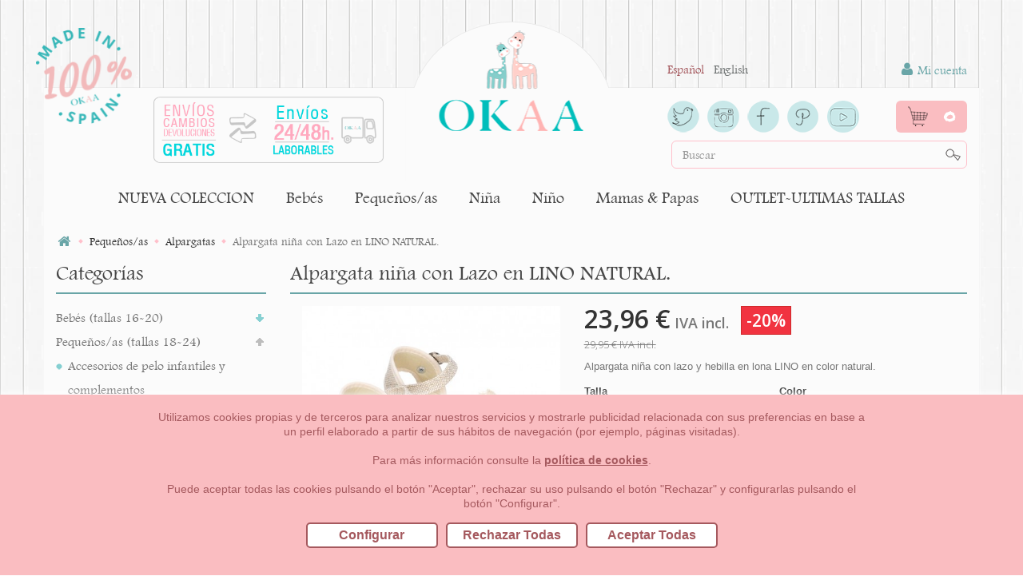

--- FILE ---
content_type: text/html; charset=utf-8
request_url: https://www.okaaspain.com/es/alpargatas/zapato-o-alpargata-con-hebilla-y-lazo-en-lona-lino-natural-56097.html
body_size: 238440
content:
<!DOCTYPE HTML> <!--[if lt IE 7]><html class="no-js lt-ie9 lt-ie8 lt-ie7" lang="es-es"><![endif]--> <!--[if IE 7]><html class="no-js lt-ie9 lt-ie8 ie7" lang="es-es"><![endif]--> <!--[if IE 8]><html class="no-js lt-ie9 ie8" lang="es-es"><![endif]--> <!--[if gt IE 8]><html class="no-js ie9" lang="es-es"><![endif]--><html lang="es-es"><head> <script>/* <![CDATA[ */;dataLayer=[];window.dataLayer=window.dataLayer||[];function gtag(){dataLayer.push(arguments);}
gtag('consent','default',{'ad_user_data':'denied','ad_personalization':'denied','ad_storage':'denied','analytics_storage':'denied','wait_for_update':500,});dataLayer.push({'gtm.start':new Date().getTime(),'event':'gtm.js'});/* ]]> */</script> <meta name="facebook-domain-verification" content="xxsds7slu7z8b5ksut978j5cmxc32f" /><meta name="p:domain_verify" content="5c6b443ac5649e8ca98f50bcf66c747c"/><meta charset="utf-8" />  <script src="https://integrations.etrusted.com/applications/widget.js/v2" defer async></script> <title> Alpargata niña con Lazo en LINO NATURAL. VP019 | OkaaSpain</title><meta name="description" content="Alpargata niña con hebilla y lazo en lona lino en color natural. Diseño y Calidad al mejor precio hecho en España. Envíos gratis en 24,48 horas laborables." /><meta name="keywords" content="alpargata,alpargata lona,alpargata slip on,alpargata elásticos,zapatos niño,zapatos verano,zapatos,hecho en españa,fabricado en españa,tienda online calzado,calzado infantil,zapatería infantil,envíos gratis,precio,calidad,okaa" /><meta name="generator" content="PrestaShop" /><meta name="robots" content="index,follow" /><meta name="viewport" content="width=device-width, initial-scale=1.0, minimum-scale=0.25, maximum-scale=1.0, user-scalable=0"/><meta name="apple-mobile-web-app-capable" content="yes" /><link rel="canonical" href="https://www.okaaspain.com/es/alpargatas/zapato-o-alpargata-con-hebilla-y-lazo-en-lona-lino-natural-56097.html"/><link rel="icon" type="image/vnd.microsoft.icon" href="/img/favicon.ico?1693901886" /><link rel="shortcut icon" type="image/x-icon" href="/img/favicon.ico?1693901886" /><link rel="stylesheet" href="https://www.okaaspain.com/themes/lc_okaaspain/cache/v_435_4d08c10bd0e2136f4cdff3eef8740f14_all.css" type="text/css" media="all" /><link rel="stylesheet" href="https://www.okaaspain.com/themes/lc_okaaspain/cache/v_435_6f0ece6c0c9940ecd6e2a22d15a7d7b0_print.css" type="text/css" media="print" /> <script type="text/javascript">/* <![CDATA[ */;var CUSTOMIZE_TEXTFIELD=1;var FancyboxI18nClose='Cerrar';var FancyboxI18nNext='Siguiente';var FancyboxI18nPrev='Anterior';var LC_all_cookies=false;var LC_cover_image='https://www.okaaspain.com/26331-large_default/zapato-o-alpargata-con-hebilla-y-lazo-en-lona-lino-natural.jpg';var LC_select_color='- Elige color -';var LC_select_option='- Selecciona una opción -';var PS_CATALOG_MODE=false;var ajax_allowed=true;var ajaxsearch=true;var allowBuyWhenOutOfStock=false;var attribute_anchor_separator='-';var attributesCombinations=[{"id_attribute":"51271","id_attribute_group":"1","attribute":"18","group":"talla"},{"id_attribute":"51263","id_attribute_group":"1","attribute":"19","group":"talla"},{"id_attribute":"51245","id_attribute_group":"1","attribute":"20","group":"talla"},{"id_attribute":"51246","id_attribute_group":"1","attribute":"21","group":"talla"},{"id_attribute":"51247","id_attribute_group":"1","attribute":"22","group":"talla"},{"id_attribute":"51248","id_attribute_group":"1","attribute":"23","group":"talla"},{"id_attribute":"51249","id_attribute_group":"1","attribute":"24","group":"talla"},{"id_attribute":"51250","id_attribute_group":"1","attribute":"25","group":"talla"},{"id_attribute":"51251","id_attribute_group":"1","attribute":"26","group":"talla"},{"id_attribute":"51252","id_attribute_group":"1","attribute":"27","group":"talla"},{"id_attribute":"51253","id_attribute_group":"1","attribute":"28","group":"talla"},{"id_attribute":"51254","id_attribute_group":"1","attribute":"29","group":"talla"},{"id_attribute":"51255","id_attribute_group":"1","attribute":"30","group":"talla"},{"id_attribute":"51256","id_attribute_group":"1","attribute":"31","group":"talla"},{"id_attribute":"51257","id_attribute_group":"1","attribute":"32","group":"talla"},{"id_attribute":"51264","id_attribute_group":"1","attribute":"33","group":"talla"},{"id_attribute":"51265","id_attribute_group":"1","attribute":"34","group":"talla"},{"id_attribute":"51288","id_attribute_group":"1","attribute":"35","group":"talla"},{"id_attribute":"54395","attribute":"natural","id_attribute_group":"6","group":"color"}];var availableLaterValue='';var availableNowValue='';var baseDir='https://www.okaaspain.com/';var baseUri='https://www.okaaspain.com/';var blocksearch_type='top';var combinationImages={"143852":[{"id_image":"26317","id_product_attribute":"143852","legend":"Alpargata tipo con Lazo en LINO NATURAL."}],"143860":[{"id_image":"26317","id_product_attribute":"143860","legend":"Alpargata tipo con Lazo en LINO NATURAL."}],"143859":[{"id_image":"26317","id_product_attribute":"143859","legend":"Alpargata tipo con Lazo en LINO NATURAL."}],"143858":[{"id_image":"26317","id_product_attribute":"143858","legend":"Alpargata tipo con Lazo en LINO NATURAL."}],"143857":[{"id_image":"26317","id_product_attribute":"143857","legend":"Alpargata tipo con Lazo en LINO NATURAL."}],"143856":[{"id_image":"26317","id_product_attribute":"143856","legend":"Alpargata tipo con Lazo en LINO NATURAL."}],"143855":[{"id_image":"26317","id_product_attribute":"143855","legend":"Alpargata tipo con Lazo en LINO NATURAL."}],"143854":[{"id_image":"26317","id_product_attribute":"143854","legend":"Alpargata tipo con Lazo en LINO NATURAL."}],"143853":[{"id_image":"26317","id_product_attribute":"143853","legend":"Alpargata tipo con Lazo en LINO NATURAL."}],"143843":[{"id_image":"26317","id_product_attribute":"143843","legend":"Alpargata tipo con Lazo en LINO NATURAL."}],"143851":[{"id_image":"26317","id_product_attribute":"143851","legend":"Alpargata tipo con Lazo en LINO NATURAL."}],"143850":[{"id_image":"26317","id_product_attribute":"143850","legend":"Alpargata tipo con Lazo en LINO NATURAL."}],"143849":[{"id_image":"26317","id_product_attribute":"143849","legend":"Alpargata tipo con Lazo en LINO NATURAL."}],"143848":[{"id_image":"26317","id_product_attribute":"143848","legend":"Alpargata tipo con Lazo en LINO NATURAL."}],"143847":[{"id_image":"26317","id_product_attribute":"143847","legend":"Alpargata tipo con Lazo en LINO NATURAL."}],"143846":[{"id_image":"26317","id_product_attribute":"143846","legend":"Alpargata tipo con Lazo en LINO NATURAL."}],"143845":[{"id_image":"26317","id_product_attribute":"143845","legend":"Alpargata tipo con Lazo en LINO NATURAL."}],"143844":[{"id_image":"26317","id_product_attribute":"143844","legend":"Alpargata tipo con Lazo en LINO NATURAL."}]};var combinations={"143843":{"attributes_values":{"1":"18","6":"Natural"},"attributes":[51271,54395],"price":0,"specific_price":{"id_specific_price":"7737212","id_specific_price_rule":"1","id_cart":"0","id_product":"56097","id_shop":"1","id_shop_group":"0","id_currency":"0","id_country":"0","id_group":"0","id_customer":"0","id_product_attribute":"0","price":"-1.000000","from_quantity":"1","reduction":"0.200000","reduction_tax":"1","reduction_type":"percentage","from":"2026-01-04 12:30:00","to":"2026-01-31 23:59:00","score":"48"},"ecotax":0,"weight":0,"quantity":8,"reference":"VP019cnaturalt18","unit_impact":0,"minimal_quantity":"1","date_formatted":"","available_date":"","id_image":26317,"list":"'51271','54395'"},"143844":{"attributes_values":{"1":"19","6":"Natural"},"attributes":[51263,54395],"price":0,"specific_price":{"id_specific_price":"7737212","id_specific_price_rule":"1","id_cart":"0","id_product":"56097","id_shop":"1","id_shop_group":"0","id_currency":"0","id_country":"0","id_group":"0","id_customer":"0","id_product_attribute":"0","price":"-1.000000","from_quantity":"1","reduction":"0.200000","reduction_tax":"1","reduction_type":"percentage","from":"2026-01-04 12:30:00","to":"2026-01-31 23:59:00","score":"48"},"ecotax":0,"weight":0,"quantity":4,"reference":"VP019cnaturalt19","unit_impact":0,"minimal_quantity":"1","date_formatted":"","available_date":"","id_image":26317,"list":"'51263','54395'"},"143845":{"attributes_values":{"1":"20","6":"Natural"},"attributes":[51245,54395],"price":0,"specific_price":{"id_specific_price":"7737212","id_specific_price_rule":"1","id_cart":"0","id_product":"56097","id_shop":"1","id_shop_group":"0","id_currency":"0","id_country":"0","id_group":"0","id_customer":"0","id_product_attribute":"0","price":"-1.000000","from_quantity":"1","reduction":"0.200000","reduction_tax":"1","reduction_type":"percentage","from":"2026-01-04 12:30:00","to":"2026-01-31 23:59:00","score":"48"},"ecotax":0,"weight":0,"quantity":6,"reference":"VP019cnaturalt20","unit_impact":0,"minimal_quantity":"1","date_formatted":"","available_date":"","id_image":26317,"list":"'51245','54395'"},"143846":{"attributes_values":{"1":"21","6":"Natural"},"attributes":[51246,54395],"price":0,"specific_price":{"id_specific_price":"7737212","id_specific_price_rule":"1","id_cart":"0","id_product":"56097","id_shop":"1","id_shop_group":"0","id_currency":"0","id_country":"0","id_group":"0","id_customer":"0","id_product_attribute":"0","price":"-1.000000","from_quantity":"1","reduction":"0.200000","reduction_tax":"1","reduction_type":"percentage","from":"2026-01-04 12:30:00","to":"2026-01-31 23:59:00","score":"48"},"ecotax":0,"weight":0,"quantity":7,"reference":"VP019cnaturalt21","unit_impact":0,"minimal_quantity":"1","date_formatted":"","available_date":"","id_image":26317,"list":"'51246','54395'"},"143847":{"attributes_values":{"1":"22","6":"Natural"},"attributes":[51247,54395],"price":0,"specific_price":{"id_specific_price":"7737212","id_specific_price_rule":"1","id_cart":"0","id_product":"56097","id_shop":"1","id_shop_group":"0","id_currency":"0","id_country":"0","id_group":"0","id_customer":"0","id_product_attribute":"0","price":"-1.000000","from_quantity":"1","reduction":"0.200000","reduction_tax":"1","reduction_type":"percentage","from":"2026-01-04 12:30:00","to":"2026-01-31 23:59:00","score":"48"},"ecotax":0,"weight":0,"quantity":3,"reference":"VP019cnaturalt22","unit_impact":0,"minimal_quantity":"1","date_formatted":"","available_date":"","id_image":26317,"list":"'51247','54395'"},"143848":{"attributes_values":{"1":"23","6":"Natural"},"attributes":[51248,54395],"price":0,"specific_price":{"id_specific_price":"7737212","id_specific_price_rule":"1","id_cart":"0","id_product":"56097","id_shop":"1","id_shop_group":"0","id_currency":"0","id_country":"0","id_group":"0","id_customer":"0","id_product_attribute":"0","price":"-1.000000","from_quantity":"1","reduction":"0.200000","reduction_tax":"1","reduction_type":"percentage","from":"2026-01-04 12:30:00","to":"2026-01-31 23:59:00","score":"48"},"ecotax":0,"weight":0,"quantity":4,"reference":"VP019cnaturalt23","unit_impact":0,"minimal_quantity":"1","date_formatted":"","available_date":"","id_image":26317,"list":"'51248','54395'"},"143849":{"attributes_values":{"1":"24","6":"Natural"},"attributes":[51249,54395],"price":0,"specific_price":{"id_specific_price":"7737212","id_specific_price_rule":"1","id_cart":"0","id_product":"56097","id_shop":"1","id_shop_group":"0","id_currency":"0","id_country":"0","id_group":"0","id_customer":"0","id_product_attribute":"0","price":"-1.000000","from_quantity":"1","reduction":"0.200000","reduction_tax":"1","reduction_type":"percentage","from":"2026-01-04 12:30:00","to":"2026-01-31 23:59:00","score":"48"},"ecotax":0,"weight":0,"quantity":7,"reference":"VP019cnaturalt24","unit_impact":0,"minimal_quantity":"1","date_formatted":"","available_date":"","id_image":26317,"list":"'51249','54395'"},"143850":{"attributes_values":{"1":"25","6":"Natural"},"attributes":[51250,54395],"price":0,"specific_price":{"id_specific_price":"7737212","id_specific_price_rule":"1","id_cart":"0","id_product":"56097","id_shop":"1","id_shop_group":"0","id_currency":"0","id_country":"0","id_group":"0","id_customer":"0","id_product_attribute":"0","price":"-1.000000","from_quantity":"1","reduction":"0.200000","reduction_tax":"1","reduction_type":"percentage","from":"2026-01-04 12:30:00","to":"2026-01-31 23:59:00","score":"48"},"ecotax":0,"weight":0,"quantity":1,"reference":"VP019cnaturalt25","unit_impact":0,"minimal_quantity":"1","date_formatted":"","available_date":"","id_image":26317,"list":"'51250','54395'"},"143851":{"attributes_values":{"1":"26","6":"Natural"},"attributes":[51251,54395],"price":0,"specific_price":{"id_specific_price":"7737212","id_specific_price_rule":"1","id_cart":"0","id_product":"56097","id_shop":"1","id_shop_group":"0","id_currency":"0","id_country":"0","id_group":"0","id_customer":"0","id_product_attribute":"0","price":"-1.000000","from_quantity":"1","reduction":"0.200000","reduction_tax":"1","reduction_type":"percentage","from":"2026-01-04 12:30:00","to":"2026-01-31 23:59:00","score":"48"},"ecotax":0,"weight":0,"quantity":0,"reference":"VP019cnaturalt26","unit_impact":0,"minimal_quantity":"1","date_formatted":"","available_date":"","id_image":26317,"list":"'51251','54395'"},"143852":{"attributes_values":{"1":"27","6":"Natural"},"attributes":[51252,54395],"price":0,"specific_price":{"id_specific_price":"7737212","id_specific_price_rule":"1","id_cart":"0","id_product":"56097","id_shop":"1","id_shop_group":"0","id_currency":"0","id_country":"0","id_group":"0","id_customer":"0","id_product_attribute":"0","price":"-1.000000","from_quantity":"1","reduction":"0.200000","reduction_tax":"1","reduction_type":"percentage","from":"2026-01-04 12:30:00","to":"2026-01-31 23:59:00","score":"48"},"ecotax":0,"weight":0,"quantity":5,"reference":"VP019cnaturalt27","unit_impact":0,"minimal_quantity":"1","date_formatted":"","available_date":"","id_image":26317,"list":"'51252','54395'"},"143853":{"attributes_values":{"1":"28","6":"Natural"},"attributes":[51253,54395],"price":0,"specific_price":{"id_specific_price":"7737212","id_specific_price_rule":"1","id_cart":"0","id_product":"56097","id_shop":"1","id_shop_group":"0","id_currency":"0","id_country":"0","id_group":"0","id_customer":"0","id_product_attribute":"0","price":"-1.000000","from_quantity":"1","reduction":"0.200000","reduction_tax":"1","reduction_type":"percentage","from":"2026-01-04 12:30:00","to":"2026-01-31 23:59:00","score":"48"},"ecotax":0,"weight":0,"quantity":1,"reference":"VP019cnaturalt28","unit_impact":0,"minimal_quantity":"1","date_formatted":"","available_date":"","id_image":26317,"list":"'51253','54395'"},"143854":{"attributes_values":{"1":"29","6":"Natural"},"attributes":[51254,54395],"price":0,"specific_price":{"id_specific_price":"7737212","id_specific_price_rule":"1","id_cart":"0","id_product":"56097","id_shop":"1","id_shop_group":"0","id_currency":"0","id_country":"0","id_group":"0","id_customer":"0","id_product_attribute":"0","price":"-1.000000","from_quantity":"1","reduction":"0.200000","reduction_tax":"1","reduction_type":"percentage","from":"2026-01-04 12:30:00","to":"2026-01-31 23:59:00","score":"48"},"ecotax":0,"weight":0,"quantity":0,"reference":"VP019cnaturalt29","unit_impact":0,"minimal_quantity":"1","date_formatted":"","available_date":"","id_image":26317,"list":"'51254','54395'"},"143855":{"attributes_values":{"1":"30","6":"Natural"},"attributes":[51255,54395],"price":0,"specific_price":{"id_specific_price":"7737212","id_specific_price_rule":"1","id_cart":"0","id_product":"56097","id_shop":"1","id_shop_group":"0","id_currency":"0","id_country":"0","id_group":"0","id_customer":"0","id_product_attribute":"0","price":"-1.000000","from_quantity":"1","reduction":"0.200000","reduction_tax":"1","reduction_type":"percentage","from":"2026-01-04 12:30:00","to":"2026-01-31 23:59:00","score":"48"},"ecotax":0,"weight":0,"quantity":1,"reference":"VP019cnaturalt30","unit_impact":0,"minimal_quantity":"1","date_formatted":"","available_date":"","id_image":26317,"list":"'51255','54395'"},"143856":{"attributes_values":{"1":"31","6":"Natural"},"attributes":[51256,54395],"price":0.83,"specific_price":{"id_specific_price":"7737212","id_specific_price_rule":"1","id_cart":"0","id_product":"56097","id_shop":"1","id_shop_group":"0","id_currency":"0","id_country":"0","id_group":"0","id_customer":"0","id_product_attribute":"0","price":"-1.000000","from_quantity":"1","reduction":"0.200000","reduction_tax":"1","reduction_type":"percentage","from":"2026-01-04 12:30:00","to":"2026-01-31 23:59:00","score":"48"},"ecotax":0,"weight":0,"quantity":0,"reference":"VP019cnaturalt31","unit_impact":0,"minimal_quantity":"1","date_formatted":"","available_date":"","id_image":26317,"list":"'51256','54395'"},"143857":{"attributes_values":{"1":"32","6":"Natural"},"attributes":[51257,54395],"price":0.83,"specific_price":{"id_specific_price":"7737212","id_specific_price_rule":"1","id_cart":"0","id_product":"56097","id_shop":"1","id_shop_group":"0","id_currency":"0","id_country":"0","id_group":"0","id_customer":"0","id_product_attribute":"0","price":"-1.000000","from_quantity":"1","reduction":"0.200000","reduction_tax":"1","reduction_type":"percentage","from":"2026-01-04 12:30:00","to":"2026-01-31 23:59:00","score":"48"},"ecotax":0,"weight":0,"quantity":4,"reference":"VP019cnaturalt32","unit_impact":0,"minimal_quantity":"1","date_formatted":"","available_date":"","id_image":26317,"list":"'51257','54395'"},"143858":{"attributes_values":{"1":"33","6":"Natural"},"attributes":[51264,54395],"price":0.83,"specific_price":{"id_specific_price":"7737212","id_specific_price_rule":"1","id_cart":"0","id_product":"56097","id_shop":"1","id_shop_group":"0","id_currency":"0","id_country":"0","id_group":"0","id_customer":"0","id_product_attribute":"0","price":"-1.000000","from_quantity":"1","reduction":"0.200000","reduction_tax":"1","reduction_type":"percentage","from":"2026-01-04 12:30:00","to":"2026-01-31 23:59:00","score":"48"},"ecotax":0,"weight":0,"quantity":3,"reference":"VP019cnaturalt33","unit_impact":0,"minimal_quantity":"1","date_formatted":"","available_date":"","id_image":26317,"list":"'51264','54395'"},"143859":{"attributes_values":{"1":"34","6":"Natural"},"attributes":[51265,54395],"price":0.83,"specific_price":{"id_specific_price":"7737212","id_specific_price_rule":"1","id_cart":"0","id_product":"56097","id_shop":"1","id_shop_group":"0","id_currency":"0","id_country":"0","id_group":"0","id_customer":"0","id_product_attribute":"0","price":"-1.000000","from_quantity":"1","reduction":"0.200000","reduction_tax":"1","reduction_type":"percentage","from":"2026-01-04 12:30:00","to":"2026-01-31 23:59:00","score":"48"},"ecotax":0,"weight":0,"quantity":3,"reference":"VP019cnaturalt34","unit_impact":0,"minimal_quantity":"1","date_formatted":"","available_date":"","id_image":26317,"list":"'51265','54395'"},"143860":{"attributes_values":{"1":"35","6":"Natural"},"attributes":[51288,54395],"price":1.652893,"specific_price":{"id_specific_price":"7737212","id_specific_price_rule":"1","id_cart":"0","id_product":"56097","id_shop":"1","id_shop_group":"0","id_currency":"0","id_country":"0","id_group":"0","id_customer":"0","id_product_attribute":"0","price":"-1.000000","from_quantity":"1","reduction":"0.200000","reduction_tax":"1","reduction_type":"percentage","from":"2026-01-04 12:30:00","to":"2026-01-31 23:59:00","score":"48"},"ecotax":0,"weight":0,"quantity":8,"reference":"VP019cnaturalt35","unit_impact":0,"minimal_quantity":"1","date_formatted":"","available_date":"","id_image":26317,"list":"'51288','54395'"}};var combinationsFromController={"143843":{"attributes_values":{"1":"18","6":"Natural"},"attributes":[51271,54395],"price":0,"specific_price":{"id_specific_price":"7737212","id_specific_price_rule":"1","id_cart":"0","id_product":"56097","id_shop":"1","id_shop_group":"0","id_currency":"0","id_country":"0","id_group":"0","id_customer":"0","id_product_attribute":"0","price":"-1.000000","from_quantity":"1","reduction":"0.200000","reduction_tax":"1","reduction_type":"percentage","from":"2026-01-04 12:30:00","to":"2026-01-31 23:59:00","score":"48"},"ecotax":0,"weight":0,"quantity":8,"reference":"VP019cnaturalt18","unit_impact":0,"minimal_quantity":"1","date_formatted":"","available_date":"","id_image":26317,"list":"'51271','54395'"},"143844":{"attributes_values":{"1":"19","6":"Natural"},"attributes":[51263,54395],"price":0,"specific_price":{"id_specific_price":"7737212","id_specific_price_rule":"1","id_cart":"0","id_product":"56097","id_shop":"1","id_shop_group":"0","id_currency":"0","id_country":"0","id_group":"0","id_customer":"0","id_product_attribute":"0","price":"-1.000000","from_quantity":"1","reduction":"0.200000","reduction_tax":"1","reduction_type":"percentage","from":"2026-01-04 12:30:00","to":"2026-01-31 23:59:00","score":"48"},"ecotax":0,"weight":0,"quantity":4,"reference":"VP019cnaturalt19","unit_impact":0,"minimal_quantity":"1","date_formatted":"","available_date":"","id_image":26317,"list":"'51263','54395'"},"143845":{"attributes_values":{"1":"20","6":"Natural"},"attributes":[51245,54395],"price":0,"specific_price":{"id_specific_price":"7737212","id_specific_price_rule":"1","id_cart":"0","id_product":"56097","id_shop":"1","id_shop_group":"0","id_currency":"0","id_country":"0","id_group":"0","id_customer":"0","id_product_attribute":"0","price":"-1.000000","from_quantity":"1","reduction":"0.200000","reduction_tax":"1","reduction_type":"percentage","from":"2026-01-04 12:30:00","to":"2026-01-31 23:59:00","score":"48"},"ecotax":0,"weight":0,"quantity":6,"reference":"VP019cnaturalt20","unit_impact":0,"minimal_quantity":"1","date_formatted":"","available_date":"","id_image":26317,"list":"'51245','54395'"},"143846":{"attributes_values":{"1":"21","6":"Natural"},"attributes":[51246,54395],"price":0,"specific_price":{"id_specific_price":"7737212","id_specific_price_rule":"1","id_cart":"0","id_product":"56097","id_shop":"1","id_shop_group":"0","id_currency":"0","id_country":"0","id_group":"0","id_customer":"0","id_product_attribute":"0","price":"-1.000000","from_quantity":"1","reduction":"0.200000","reduction_tax":"1","reduction_type":"percentage","from":"2026-01-04 12:30:00","to":"2026-01-31 23:59:00","score":"48"},"ecotax":0,"weight":0,"quantity":7,"reference":"VP019cnaturalt21","unit_impact":0,"minimal_quantity":"1","date_formatted":"","available_date":"","id_image":26317,"list":"'51246','54395'"},"143847":{"attributes_values":{"1":"22","6":"Natural"},"attributes":[51247,54395],"price":0,"specific_price":{"id_specific_price":"7737212","id_specific_price_rule":"1","id_cart":"0","id_product":"56097","id_shop":"1","id_shop_group":"0","id_currency":"0","id_country":"0","id_group":"0","id_customer":"0","id_product_attribute":"0","price":"-1.000000","from_quantity":"1","reduction":"0.200000","reduction_tax":"1","reduction_type":"percentage","from":"2026-01-04 12:30:00","to":"2026-01-31 23:59:00","score":"48"},"ecotax":0,"weight":0,"quantity":3,"reference":"VP019cnaturalt22","unit_impact":0,"minimal_quantity":"1","date_formatted":"","available_date":"","id_image":26317,"list":"'51247','54395'"},"143848":{"attributes_values":{"1":"23","6":"Natural"},"attributes":[51248,54395],"price":0,"specific_price":{"id_specific_price":"7737212","id_specific_price_rule":"1","id_cart":"0","id_product":"56097","id_shop":"1","id_shop_group":"0","id_currency":"0","id_country":"0","id_group":"0","id_customer":"0","id_product_attribute":"0","price":"-1.000000","from_quantity":"1","reduction":"0.200000","reduction_tax":"1","reduction_type":"percentage","from":"2026-01-04 12:30:00","to":"2026-01-31 23:59:00","score":"48"},"ecotax":0,"weight":0,"quantity":4,"reference":"VP019cnaturalt23","unit_impact":0,"minimal_quantity":"1","date_formatted":"","available_date":"","id_image":26317,"list":"'51248','54395'"},"143849":{"attributes_values":{"1":"24","6":"Natural"},"attributes":[51249,54395],"price":0,"specific_price":{"id_specific_price":"7737212","id_specific_price_rule":"1","id_cart":"0","id_product":"56097","id_shop":"1","id_shop_group":"0","id_currency":"0","id_country":"0","id_group":"0","id_customer":"0","id_product_attribute":"0","price":"-1.000000","from_quantity":"1","reduction":"0.200000","reduction_tax":"1","reduction_type":"percentage","from":"2026-01-04 12:30:00","to":"2026-01-31 23:59:00","score":"48"},"ecotax":0,"weight":0,"quantity":7,"reference":"VP019cnaturalt24","unit_impact":0,"minimal_quantity":"1","date_formatted":"","available_date":"","id_image":26317,"list":"'51249','54395'"},"143850":{"attributes_values":{"1":"25","6":"Natural"},"attributes":[51250,54395],"price":0,"specific_price":{"id_specific_price":"7737212","id_specific_price_rule":"1","id_cart":"0","id_product":"56097","id_shop":"1","id_shop_group":"0","id_currency":"0","id_country":"0","id_group":"0","id_customer":"0","id_product_attribute":"0","price":"-1.000000","from_quantity":"1","reduction":"0.200000","reduction_tax":"1","reduction_type":"percentage","from":"2026-01-04 12:30:00","to":"2026-01-31 23:59:00","score":"48"},"ecotax":0,"weight":0,"quantity":1,"reference":"VP019cnaturalt25","unit_impact":0,"minimal_quantity":"1","date_formatted":"","available_date":"","id_image":26317,"list":"'51250','54395'"},"143851":{"attributes_values":{"1":"26","6":"Natural"},"attributes":[51251,54395],"price":0,"specific_price":{"id_specific_price":"7737212","id_specific_price_rule":"1","id_cart":"0","id_product":"56097","id_shop":"1","id_shop_group":"0","id_currency":"0","id_country":"0","id_group":"0","id_customer":"0","id_product_attribute":"0","price":"-1.000000","from_quantity":"1","reduction":"0.200000","reduction_tax":"1","reduction_type":"percentage","from":"2026-01-04 12:30:00","to":"2026-01-31 23:59:00","score":"48"},"ecotax":0,"weight":0,"quantity":0,"reference":"VP019cnaturalt26","unit_impact":0,"minimal_quantity":"1","date_formatted":"","available_date":"","id_image":26317,"list":"'51251','54395'"},"143852":{"attributes_values":{"1":"27","6":"Natural"},"attributes":[51252,54395],"price":0,"specific_price":{"id_specific_price":"7737212","id_specific_price_rule":"1","id_cart":"0","id_product":"56097","id_shop":"1","id_shop_group":"0","id_currency":"0","id_country":"0","id_group":"0","id_customer":"0","id_product_attribute":"0","price":"-1.000000","from_quantity":"1","reduction":"0.200000","reduction_tax":"1","reduction_type":"percentage","from":"2026-01-04 12:30:00","to":"2026-01-31 23:59:00","score":"48"},"ecotax":0,"weight":0,"quantity":5,"reference":"VP019cnaturalt27","unit_impact":0,"minimal_quantity":"1","date_formatted":"","available_date":"","id_image":26317,"list":"'51252','54395'"},"143853":{"attributes_values":{"1":"28","6":"Natural"},"attributes":[51253,54395],"price":0,"specific_price":{"id_specific_price":"7737212","id_specific_price_rule":"1","id_cart":"0","id_product":"56097","id_shop":"1","id_shop_group":"0","id_currency":"0","id_country":"0","id_group":"0","id_customer":"0","id_product_attribute":"0","price":"-1.000000","from_quantity":"1","reduction":"0.200000","reduction_tax":"1","reduction_type":"percentage","from":"2026-01-04 12:30:00","to":"2026-01-31 23:59:00","score":"48"},"ecotax":0,"weight":0,"quantity":1,"reference":"VP019cnaturalt28","unit_impact":0,"minimal_quantity":"1","date_formatted":"","available_date":"","id_image":26317,"list":"'51253','54395'"},"143854":{"attributes_values":{"1":"29","6":"Natural"},"attributes":[51254,54395],"price":0,"specific_price":{"id_specific_price":"7737212","id_specific_price_rule":"1","id_cart":"0","id_product":"56097","id_shop":"1","id_shop_group":"0","id_currency":"0","id_country":"0","id_group":"0","id_customer":"0","id_product_attribute":"0","price":"-1.000000","from_quantity":"1","reduction":"0.200000","reduction_tax":"1","reduction_type":"percentage","from":"2026-01-04 12:30:00","to":"2026-01-31 23:59:00","score":"48"},"ecotax":0,"weight":0,"quantity":0,"reference":"VP019cnaturalt29","unit_impact":0,"minimal_quantity":"1","date_formatted":"","available_date":"","id_image":26317,"list":"'51254','54395'"},"143855":{"attributes_values":{"1":"30","6":"Natural"},"attributes":[51255,54395],"price":0,"specific_price":{"id_specific_price":"7737212","id_specific_price_rule":"1","id_cart":"0","id_product":"56097","id_shop":"1","id_shop_group":"0","id_currency":"0","id_country":"0","id_group":"0","id_customer":"0","id_product_attribute":"0","price":"-1.000000","from_quantity":"1","reduction":"0.200000","reduction_tax":"1","reduction_type":"percentage","from":"2026-01-04 12:30:00","to":"2026-01-31 23:59:00","score":"48"},"ecotax":0,"weight":0,"quantity":1,"reference":"VP019cnaturalt30","unit_impact":0,"minimal_quantity":"1","date_formatted":"","available_date":"","id_image":26317,"list":"'51255','54395'"},"143856":{"attributes_values":{"1":"31","6":"Natural"},"attributes":[51256,54395],"price":0.83,"specific_price":{"id_specific_price":"7737212","id_specific_price_rule":"1","id_cart":"0","id_product":"56097","id_shop":"1","id_shop_group":"0","id_currency":"0","id_country":"0","id_group":"0","id_customer":"0","id_product_attribute":"0","price":"-1.000000","from_quantity":"1","reduction":"0.200000","reduction_tax":"1","reduction_type":"percentage","from":"2026-01-04 12:30:00","to":"2026-01-31 23:59:00","score":"48"},"ecotax":0,"weight":0,"quantity":0,"reference":"VP019cnaturalt31","unit_impact":0,"minimal_quantity":"1","date_formatted":"","available_date":"","id_image":26317,"list":"'51256','54395'"},"143857":{"attributes_values":{"1":"32","6":"Natural"},"attributes":[51257,54395],"price":0.83,"specific_price":{"id_specific_price":"7737212","id_specific_price_rule":"1","id_cart":"0","id_product":"56097","id_shop":"1","id_shop_group":"0","id_currency":"0","id_country":"0","id_group":"0","id_customer":"0","id_product_attribute":"0","price":"-1.000000","from_quantity":"1","reduction":"0.200000","reduction_tax":"1","reduction_type":"percentage","from":"2026-01-04 12:30:00","to":"2026-01-31 23:59:00","score":"48"},"ecotax":0,"weight":0,"quantity":4,"reference":"VP019cnaturalt32","unit_impact":0,"minimal_quantity":"1","date_formatted":"","available_date":"","id_image":26317,"list":"'51257','54395'"},"143858":{"attributes_values":{"1":"33","6":"Natural"},"attributes":[51264,54395],"price":0.83,"specific_price":{"id_specific_price":"7737212","id_specific_price_rule":"1","id_cart":"0","id_product":"56097","id_shop":"1","id_shop_group":"0","id_currency":"0","id_country":"0","id_group":"0","id_customer":"0","id_product_attribute":"0","price":"-1.000000","from_quantity":"1","reduction":"0.200000","reduction_tax":"1","reduction_type":"percentage","from":"2026-01-04 12:30:00","to":"2026-01-31 23:59:00","score":"48"},"ecotax":0,"weight":0,"quantity":3,"reference":"VP019cnaturalt33","unit_impact":0,"minimal_quantity":"1","date_formatted":"","available_date":"","id_image":26317,"list":"'51264','54395'"},"143859":{"attributes_values":{"1":"34","6":"Natural"},"attributes":[51265,54395],"price":0.83,"specific_price":{"id_specific_price":"7737212","id_specific_price_rule":"1","id_cart":"0","id_product":"56097","id_shop":"1","id_shop_group":"0","id_currency":"0","id_country":"0","id_group":"0","id_customer":"0","id_product_attribute":"0","price":"-1.000000","from_quantity":"1","reduction":"0.200000","reduction_tax":"1","reduction_type":"percentage","from":"2026-01-04 12:30:00","to":"2026-01-31 23:59:00","score":"48"},"ecotax":0,"weight":0,"quantity":3,"reference":"VP019cnaturalt34","unit_impact":0,"minimal_quantity":"1","date_formatted":"","available_date":"","id_image":26317,"list":"'51265','54395'"},"143860":{"attributes_values":{"1":"35","6":"Natural"},"attributes":[51288,54395],"price":1.652893,"specific_price":{"id_specific_price":"7737212","id_specific_price_rule":"1","id_cart":"0","id_product":"56097","id_shop":"1","id_shop_group":"0","id_currency":"0","id_country":"0","id_group":"0","id_customer":"0","id_product_attribute":"0","price":"-1.000000","from_quantity":"1","reduction":"0.200000","reduction_tax":"1","reduction_type":"percentage","from":"2026-01-04 12:30:00","to":"2026-01-31 23:59:00","score":"48"},"ecotax":0,"weight":0,"quantity":8,"reference":"VP019cnaturalt35","unit_impact":0,"minimal_quantity":"1","date_formatted":"","available_date":"","id_image":26317,"list":"'51288','54395'"}};var contentOnly=false;var currency={"id":1,"name":"Euro","iso_code":"EUR","iso_code_num":"978","sign":"\u20ac","blank":"1","conversion_rate":"1.000000","deleted":"0","format":"2","decimals":"1","active":"1","prefix":"","suffix":" \u20ac","id_shop_list":null,"force_id":false};var currencyBlank=1;var currencyFormat=2;var currencyISO='EUR';var currencyRate=1;var currencySign='€';var currentDate='2026-01-26 01:03:28';var customerGroupWithoutTax=false;var customizationFields=false;var customizationId=null;var customizationIdMessage='Personalización n°';var default_eco_tax=0;var delete_txt='Eliminar';var displayDiscountPrice='0';var displayList=false;var displayPrice=0;var doesntExist='Esta combinación no existe para este producto. Por favor, selecciona otra combinación.';var doesntExistNoMore='Este producto ya no se encuentra disponible';var doesntExistNoMoreBut='con esos atributos pero está disponible con otros.';var ecotaxTax_rate=0;var fieldRequired='Por favor, rellena todos los campos requeridos antes de guardar tu personalización.';var freeProductTranslation='¡Gratis!';var freeShippingTranslation='¡Envío gratuito!';var generated_date=1769385808;var groupReduction=0;var hasDeliveryAddress=false;var highDPI=false;var idDefaultImage=26331;var id_lang=1;var id_product=56097;var img_dir='https://www.okaaspain.com/themes/lc_okaaspain/img/';var img_prod_dir='https://www.okaaspain.com/img/p/';var img_ps_dir='https://www.okaaspain.com/img/';var instantsearch=false;var isGuest=0;var isLogged=0;var isMobile=false;var jqZoomEnabled=false;var lcCategoryDefaultName='Alpargatas';var lcChangeProduct='(CAM)';var lcProductName='Alpargata niña con Lazo en LINO NATURAL.';var lcReturnProduct='(DEV)';var mailalerts_already='Ya tiene establecida una alerta para&nbsp;este producto';var mailalerts_captcha_fail='¡Error de verificación en el Recaptcha!';var mailalerts_captcha_not_found='Problema al interactuar con la libreria de Recaptcha.';var mailalerts_invalid='Su dirección de correo electrónico no es válida';var mailalerts_placeholder='su@email.com';var mailalerts_registered='Solicitud de notificación registrada';var mailalerts_url_add='https://www.okaaspain.com/es/module/mailalerts/actions?process=add';var mailalerts_url_check='https://www.okaaspain.com/es/module/mailalerts/actions?process=check';var maxQuantityToAllowDisplayOfLastQuantityMessage=1;var minimalQuantity=1;var noTaxForThisProduct=false;var oosHookJsCodeFunctions=[];var page_name='product';var pp_custom_add_to_cart='#add_to_cart';var priceDisplayMethod=0;var priceDisplayPrecision=2;var productAvailableForOrder=true;var productBasePriceTaxExcl=24.752066;var productBasePriceTaxExcluded=24.752066;var productBasePriceTaxIncl=29.95;var productHasAttributes=true;var productPrice=23.96;var productPriceTaxExcluded=24.752066;var productPriceTaxIncluded=29.95;var productPriceWithoutReduction=29.95;var productReference='VP019';var productShowPrice=true;var productUnitPriceRatio=0;var product_fileButtonHtml='Selecciona un archivo';var product_fileDefaultHtml='Ningún archivo seleccionado';var product_specific_price={"id_specific_price":"7737212","id_specific_price_rule":"1","id_cart":"0","id_product":"56097","id_shop":"1","id_shop_group":"0","id_currency":"0","id_country":"0","id_group":"0","id_customer":"0","id_product_attribute":"0","price":"-1.000000","from_quantity":"1","reduction":"0.200000","reduction_tax":"1","reduction_type":"percentage","from":"2026-01-04 12:30:00","to":"2026-01-31 23:59:00","score":"48"};var quantitiesDisplayAllowed=true;var quantityAvailable=65;var quickView=true;var reduction_percent=20;var reduction_price=0;var removingLinkText='eliminar este producto de mi carrito';var roundMode=2;var search_url='https://www.okaaspain.com/es/buscar';var sharing_img='https://www.okaaspain.com/26331/zapato-o-alpargata-con-hebilla-y-lazo-en-lona-lino-natural.jpg';var sharing_name='Alpargata niña con Lazo en LINO NATURAL.';var sharing_url='https://www.okaaspain.com/es/alpargatas/zapato-o-alpargata-con-hebilla-y-lazo-en-lona-lino-natural-56097.html';var specific_currency=false;var specific_price=-1;var static_token='cb2d5b3bde372cc253e26eebfa100d10';var stock_management=1;var taxRate=21;var toBeDetermined='A determinar';var token='cb2d5b3bde372cc253e26eebfa100d10';var upToTxt='Hasta';var uploading_in_progress='Actualización en curso, por favor, se paciente.';var usingSecureMode=true;/* ]]> */</script> <script type="text/javascript" src="https://www.okaaspain.com/themes/lc_okaaspain/cache/v_362_4462c53b042a761b38b03371592973e6.js"></script> <meta property="og:type" content="product" /><meta property="og:url" content="https://www.okaaspain.com/es/alpargatas/zapato-o-alpargata-con-hebilla-y-lazo-en-lona-lino-natural-56097.html" /><meta property="og:title" content="Alpargata niña con Lazo en LINO NATURAL." /><meta property="og:site_name" content="OKAASPAIN" /><meta property="og:description" content="Alpargata niña con hebilla y lazo en lona lino en color natural. Diseño y Calidad al mejor precio hecho en España. Envíos gratis en 24,48 horas laborables." /><meta property="og:image" content="https://www.okaaspain.com/26331-large_default/zapato-o-alpargata-con-hebilla-y-lazo-en-lona-lino-natural.jpg" /><meta property="product:pretax_price:amount" content="19.8" /><meta property="product:pretax_price:currency" content="EUR" /><meta property="product:price:amount" content="23.96" /><meta property="product:price:currency" content="EUR" /><meta property="product:weight:value" content="0.500000" /><meta property="product:weight:units" content="kg" /><meta property="product:brand" content="Okaaspain" /><meta property="product:condition" content="new" /><meta property="product:availability" content="in stock" /> <script type="text/javascript" defer="" src="https://eu1-search.doofinder.com/5/script/4fb08f9a2f721932bdd6bacca34cc2c7.js"></script> <script>/* <![CDATA[ */;var dfProductLinks=[];var dfLinks=Object.keys(dfProductLinks);var doofinderAppendAfterBanner="none";var doofinderQuerySelector="#search_query_top";/* ]]> */</script> <script>/* <![CDATA[ */;var pageview_event_id=getCookie('pageview_event_id');var pp_price_precision=2;var deferred_loading=0;var deferred_seconds=0;var event_time=1769385808;var local_time=new Date().getTime();var consentStatus=false;var pp_aurl='https://www.okaaspain.com/es/module/facebookconversiontrackingplus/AjaxConversion'.replace(/&amp;/g,"&");function generateEventId(eventName,round){round=(typeof round!=='undefined')?round:10;return'0'+'.'+eventName+'.'+generateEventTime(round);}
function getCookie(cName){const name=cName+"=";const cDecoded=decodeURIComponent(document.cookie);const cArr=cDecoded.split('; ');let res;cArr.forEach(val=>{if(val.indexOf(name)===0)res=val.substring(name.length);})
return res}
function deleteCookie(name){var paths=window.location.pathname.split('/');var pl=paths.length;var acupath='';for(let i=0;i<pl;i++){acupath+='/'+paths[i];acupath=acupath.replace('//','/');document.cookie=name+'=; Path='+acupath+'; Domain='+window.location.host+'; Expires=Thu, 01 Jan 1970 00:00:01 GMT;';}}
function getRandomString(length){var randomChars='ABCDEFGHIJKLMNOPQRSTUVWXYZabcdefghijklmnopqrstuvwxyz0123456789';var result='';for(var i=0;i<length;i++){result+=randomChars.charAt(Math.floor(Math.random()*randomChars.length));}
return result;}
function generateEventTime(round){return Math.floor(((new Date().getTime()-local_time)/1000+event_time)/round)*round;}
function facebookpixelinit(tries){if(typeof fbq=='undefined'){!function(f,b,e,v,n,t,s){if(f.fbq)return;n=f.fbq=function(){n.callMethod?n.callMethod.apply(n,arguments):n.queue.push(arguments)};if(!f._fbq)f._fbq=n;n.push=n;n.loaded=!0;n.version='2.0';n.queue=[];t=b.createElement(e);t.async=!0;t.src=v;s=b.getElementsByTagName(e)[0];s.parentNode.insertBefore(t,s)}(window,document,'script','https://connect.facebook.net/en_US/fbevents.js');initFbqPixels();}else if(typeof fbq=='function'&&typeof window.fbq_pageview=='undefined'){initFbqPixels();}else{console.log('Facebook Pixel Already loaded');}}
function initFbqPixels(){fbq('consent','revoke');fbq('init','235036805502666');if(typeof window.fbq_pageview=='undefined'){fbq('track','PageView',{},{eventID:pageview_event_id});window.fbq_pageview=1;deleteCookie('pageview_event_id');}}
document.addEventListener('DOMContentLoaded',function(){$(document).on('click mousedown','',function(){setTimeout(function(){if(!consentStatus){jQuery.ajax({url:pp_aurl,type:'POST',cache:false,dataType:"json",data:{cookieConsent:true,token:'fa150813dc1e32d37251696d438111ba',}}).done(function(data){consentStatus=true;if(data.return=='ok'){fbq('consent','grant');console.log('Pixel consent granted');}}).fail(function(jqXHR,textStatus,errorThrown){console.log('Pixel Plus: Cookie consent could not be validated');});}},1500);});});fctp_pageviewcount(20);function fctp_pageviewcount(tries){if(typeof jQuery==='undefined'||typeof fbq!='function'){if(tries>0){setTimeout(function(){fctp_pageviewcount(tries-1)},350);}}else{var pageviewcount='0';if(pageviewcount==1){jQuery.ajax({url:pp_aurl,type:'POST',cache:false,data:{event:'Pageviewcount',token:'fa150813dc1e32d37251696d438111ba',}}).done(function(data){if(data!==null&&data.return=='ok'&&typeof data.current_page!=='undefined'){var page=data.current_page==20?'PagesViewedMore'+data.current_page:'PagesViewed'+data.current_page;ppTrackEvent(page,{'currency':'EUR','value':'0'},pageview_event_id);}}).fail(function(jqXHR,textStatus,errorThrown){});}}};/* ]]> */</script> <script type="text/javascript">/* <![CDATA[ */;console.log('PP ATC');var qty=1;var button_clicked=false;const reg=new RegExp('^(?:[a-z]+:)?//','i');document.addEventListener("DOMContentLoaded",function(event){var selector='.add-to-cart, .ajax_add_to_cart_button, .btn-addtocart, #add_to_cart button';if(typeof pp_custom_add_to_cart!=='undefined'&&pp_custom_add_to_cart!=''){selector+=','+pp_custom_add_to_cart;}
$(document).on('click mousedown',selector,function(){if(button_clicked!==false){clearTimeout(button_clicked);}
button_clicked=setTimeout(function(){button_clicked=false;},3500);});setTimeout(function(){init_add_to_cart(10);},500);function unique(array){return $.grep(array,function(el,index){return index===$.inArray(el,array);});}
window.ajaxsetupcalled=false;function formatedNumberToFloat(price,ci,cp){price=price.replace(ci,'').replace(cp,'');switch(parseInt(currencyFormat)){case 1:price=price.replace(',','').replace(' ','');case 2:case 3:price=price.replace('.','').replace(' ','').replace(',','.');case 4:price=price.replace(',','').replace(' ','');}
return parseFloat(price);}
function init_add_to_cart(tries){if(typeof jQuery==='undefined'){if(tries>0){setTimeout(function(){init_add_to_cart(tries-1)},250);}else{console.log('jQuery Could not be detected, AddToCart events will not be triggered');}}else{$(document).on('mousedown',pp_custom_add_to_cart,function(){qty=$('#quantity_wanted').val();customAjaxCall(id_product,combination);});}}
function customAjaxCall(id_product,id_product_attribute){$.ajax({url:pp_aurl,type:'POST',cache:false,data:{customAjax:true,id_product:id_product,id_product_attribute:id_product_attribute,quantity:qty,event:'AddToCart',rand:Math.floor((Math.random()*100000)+1),token:'cb2d5b3bde372cc253e26eebfa100d10',}}).done(function(data){console.log(data);if(data.return=='ok'){trackAddToCart(data.custom_data,data.event_id);}}).fail(function(jqXHR,textStatus,errorThrown){});}
function trackAddToCart(data,event_id){console.log('PP: AddToCart triggered');ppTrackEvent('AddToCart',data);deleteCookie('fb_pixel_event_id');}});/* ]]> */</script> <script type="text/javascript">/* <![CDATA[ */;document.addEventListener('DOMContentLoaded',function(){fctp_viewContent(10);});if(typeof vc_last_id==='undefined'){var vc_last_id=0;}
var combination=143843;var combi_change=false;var u=document.URL;var pvalue=23.96;function fctp_viewContent(max_tries){if((typeof jQuery=='undefined'||typeof fbq!='function')){if(max_tries>0){setTimeout(function(){fctp_viewContent(max_tries-1)},500);}}else{$(document).ready(function(){function getIdProduct()
{if($('#buy_block input[name="id_product"]').length>0){return $('#buy_block input[name="id_product"]').val();}else{return $('input[name="id_product"]').val();}}
function trackAPICombinationChange(combi){$.ajax({url:pp_aurl,type:'POST',cache:false,data:{customAjax:true,id_product:getIdProduct(),id_product_attribute:combi,event:'ViewContent',rand:Math.floor((Math.random()*100000)+1),token:'cb2d5b3bde372cc253e26eebfa100d10',}}).done(function(data){console.log(data);if(data.return=='ok'){fb_pixel_event_id_view=data.event_id;trackViewContent();}}).fail(function(jqXHR,textStatus,errorThrown){});}
if($("#idCombination").length==1){if(combination==0){combination=$("#idCombination").val();}
MutationObserver=window.MutationObserver||window.WebKitMutationObserver;var observer=new MutationObserver(function(mutations,observer){var combi=$("#idCombination").val();if(combination!=combi){combination=combi;trackViewContent();}});observer.observe(document.getElementById("idCombination"),{subtree:true,attributes:true});trackViewContent();}else{trackViewContent();}});}}
function trackViewContent(){console.log('trackViewContent');let ipa=0;if(typeof combination!=='undefined'&&combination>0){ipa=combination;}
let id='56097';if(vc_last_id!=id){let event_id=typeof fb_pixel_event_id_view!=='undefined'?fb_pixel_event_id_view:getCookie('fb_pixel_event_id_view');if(!event_id){event_id=getRandomString(12);}
ppTrackEvent('ViewContent',{content_name:'Alpargata niña con Lazo en LINO NATURAL.',content_category:'Inicio > Pequeños/as > Alpargatas',value:pvalue,currency:'EUR',content_type:'product',content_ids:[id],},event_id);vc_last_id=id;}}
function discoverCombi(){if(combi_change===true){combi_change=false;return true;}
if($('#product-details').length>0){if(typeof $('#product-details').data('product')!=='undefined'){combination=$('#product-details').data('product').id_product_attribute;pvalue=$('#product-details').data('product').price_amount;return true;}}
return false;};/* ]]> */</script> <meta property="product:retailer_item_id" content="56097"><link rel="stylesheet" href="//fonts.googleapis.com/css?family=Open+Sans:300,600&amp;subset=latin,latin-ext" type="text/css" media="all" /> <!--[if IE 8]> <script src="https://oss.maxcdn.com/libs/html5shiv/3.7.0/html5shiv.js"></script> <script src="https://oss.maxcdn.com/libs/respond.js/1.3.0/respond.min.js"></script> <![endif]--><meta name="google-site-verification" content="pkLGfpjtI83lsP4l73qwmV16bcxy1PUaNEgA-ipLhPQ" /></head><body id="product" class="product product-56097 product-zapato-o-alpargata-con-hebilla-y-lazo-en-lona-lino-natural category-86 category-alpargatas show-left-column show-right-column lang_es"><div id="page"><div class="header-container"> <header id="header"><div><div class="container"><div class="row"><div class='LC_before_logo col-xs-12 col-sm-4'><div class="LC_made_in_spain"> <img src="https://www.okaaspain.com/themes/lc_okaaspain/img/sello_100_made_in_spain_DEF.png" width="120" height="120" /></div><div class="LC_banner_shipments"><div class="LC_computer_only"> <img src="https://www.okaaspain.com/themes/lc_okaaspain/img/banner-ENVIOS.png" width="296" height="85" /></div></div></div><div id="header_logo"> <a href="https://www.okaaspain.com/" title="OKAASPAIN"> <img class="logo img-responsive" src="https://www.okaaspain.com/img/okaaspain-logo-1514280203.jpg" alt="OKAASPAIN" width="189" height="138"/> </a></div><div class='LC_after_logo col-xs-12 col-sm-4'><div id="LC_languages-block-top" class="languages-block"><ul id="first-languages" class="languages-block_ul"><li class="selected"> <span class='LC_desktop_lang'>Español</span> <span class='LC_mobile_lang'>es</span></li><li > <a href="https://www.okaaspain.com/en/espadrilles/natural-linen-espadrille-shoes-with-buckle-fastening-and-bow-design-56097.html" title="English (United States)" rel="alternate" hreflang="en"> <span class='LC_desktop_lang'>English</span> <span class='LC_mobile_lang'>en</span> </a></li></ul></div><div class="header_user_info"> <a class="LC_login" href="#" rel="nofollow" title="Acceda a su cuenta de cliente"> <i class="icon-user left"></i> Mi cuenta </a><div class="LC_login_form hidden"><div class='LC_login_form_overlay'></div><div class='LC_login_form_content'><form action="https://www.okaaspain.com/es/inicio-sesion" method="post" id="LC_login_form" class="box"><div class='lc_close'><i class="icon icon-close"></i></div> <span class="page-subheading">Acceso para usuarios registrados</span><div class="form_content clearfix"><div class="form-group"> <label for="email">Correo electrónico</label> <input class="is_required validate account_input form-control" data-validate="isEmail" type="email" id="email" name="email" value="" /></div><div class="form-group"> <label for="passwd">Contraseña</label> <input class="is_required validate account_input form-control" type="password" data-validate="isPasswd" id="passwd" name="passwd" value="" /></div><p class="lost_password form-group"><a href="https://www.okaaspain.com/es/recuperacion-clave" title="Recuperar su contraseña olvidada" rel="nofollow">¿Olvidó su contraseña?</a></p><p class="submit"> <input type="hidden" class="hidden" name="back" value="index.php?lc_gtm_login=2" /> <button type="submit" id="LcSubmitLogin" name="SubmitLogin" class="button btn btn-default button-medium"> <span> <i class="icon-lock left"></i> Iniciar sesión </span> </button></p></div> <span class="page-subheading">Nuevo registro</span><div class='lc_new_customer'> Si no se ha registrado todavía, siga el siguiente <a class="lc_new_customer_link" href="https://www.okaaspain.com/es/inicio-sesion" rel="nofollow" title="Registrar una nueva cuenta"> enlace </a></div></form></div></div></div><section id="social_block" class="pull-right"><ul><li class="twitter"> <a class="_blank" href="https://twitter.com/okaaspain"> <img src='https://www.okaaspain.com/themes/lc_okaaspain/img/icon/ico-twitter.png' alt='Twitter' /> </a></li><li class="instagram"> <a class="_blank" href="https://www.instagram.com/okaaspain/"> <img src='https://www.okaaspain.com/themes/lc_okaaspain/img/icon/ico-instagram.png' alt='Instagram' /> </a></li><li class="facebook"> <a class="_blank" href="https://www.facebook.com/okaaspain"> <img src='https://www.okaaspain.com/themes/lc_okaaspain/img/icon/ico-facebook.png' alt='Facebook' /> </a></li><li class="pinterest"> <a class="_blank" href="http://www.pinterest.com/okaaspain/"> <img src='https://www.okaaspain.com/themes/lc_okaaspain/img/icon/ico-pinterest.png' alt='Pinterest' /> </a></li><li class="youtube"> <a class="_blank" href="https://www.youtube.com/channel/UCxigajJenYP3JXZNtrQuGMQ"> <img src='https://www.okaaspain.com/themes/lc_okaaspain/img/icon/ico-youtube.png' alt='Youtube' /> </a></li></ul> </section><div class=" LC_shopping_cart"><div class="LC_shopping_cart_mobile"> <a href="https://www.okaaspain.com/es/pedido-rapido" title="Ver mi carrito de compra" rel="nofollow"> <span class="ajax_cart_quantity unvisible">0</span> <span class="ajax_cart_no_product"> 0</span> </a></div><div class="shopping_cart"> <a href="https://www.okaaspain.com/es/pedido-rapido" title="Ver mi carrito de compra" rel="nofollow"> <span class="ajax_cart_quantity unvisible">0</span> <span class="ajax_cart_total unvisible"> </span> <span class="ajax_cart_no_product"> 0</span> </a><div class="cart_block block exclusive"><div class="block_content"><div class="cart_block_list"><p class="cart_block_no_products"> Ningún producto</p><table class="vouchers"><tbody></tbody></table><div class="cart-prices"><div class="cart-prices-line first-line"> <span class="price cart_block_shipping_cost ajax_cart_shipping_cost unvisible"> A determinar </span> <span class="unvisible"> Transporte </span></div><div class="cart-prices-line"> <span class="price cart_block_tax_cost ajax_cart_tax_cost">0,00 €</span> <span>Impuestos</span></div><div class="cart-prices-line last-line"> <span class="price cart_block_total ajax_block_cart_total">0,00 €</span> <span>Total</span></div><p> Los precios se muestran con impuestos incluidos</p></div><p class="cart-buttons"> <a id="button_order_cart" class="btn btn-default button button-small" href="https://www.okaaspain.com/es/pedido-rapido" title="Confirmar" rel="nofollow"> <span> Confirmar<i class="icon-chevron-right right"></i> </span> </a></p></div></div></div></div></div><div id="search_block_top" class="col-sm-4 clearfix"><form id="searchbox" method="get" action="//www.okaaspain.com/es/buscar" > <input type="hidden" name="controller" value="search" /> <input type="hidden" name="orderby" value="position" /> <input type="hidden" name="orderway" value="desc" /> <input class="search_query form-control" type="text" id="search_query_top" name="search_query" placeholder="Buscar" value="" /> <button type="submit" name="submit_search" class="btn btn-default button-search"> <span>Buscar</span> </button></form></div></div><div class='LC_top'><div id="block_top_menu" class="sf-contener clearfix col-lg-12"><div class="cat-title">Menu</div><ul class="sf-menu clearfix menu-content"><li><a href="https://www.okaaspain.com/es/nueva-coleccion-67" title="NUEVA COLECCION">NUEVA COLECCION</a></li><li><a href="https://www.okaaspain.com/es/bebes-58" title="Bebés">Bebés</a><ul><li><a href="https://www.okaaspain.com/es/accesorios-pelo-beb&eacute;-267" title="Accesorios Pelo bebé">Accesorios Pelo bebé</a></li><li><a href="https://www.okaaspain.com/es/alpargatas-para-bebes-83" title="Alpargatas para bebés">Alpargatas para bebés</a></li><li><a href="https://www.okaaspain.com/es/bailarinas-79" title="Bailarinas">Bailarinas</a></li><li><a href="https://www.okaaspain.com/es/botitas-78" title="Botitas">Botitas</a></li><li><a href="https://www.okaaspain.com/es/deportivas-y-bambas-81" title="Deportivas y Bambas">Deportivas y Bambas</a></li><li><a href="https://www.okaaspain.com/es/leotardos-y-calcetines-bebe-condor-248" title="Leotardos y calcetines Bebé CÓNDOR.">Leotardos y calcetines Bebé CÓNDOR.</a></li><li><a href="https://www.okaaspain.com/es/merceditas-72" title="Merceditas">Merceditas</a></li><li><a href="https://www.okaaspain.com/es/nauticos-73" title="Náuticos">Náuticos</a></li><li><a href="https://www.okaaspain.com/es/okaa-flex-calzado-respetuoso-265" title="OKAA FLEX - Calzado Respetuoso">OKAA FLEX - Calzado Respetuoso</a></li><li><a href="https://www.okaaspain.com/es/pepitos-75" title="Pepitos">Pepitos</a></li><li><a href="https://www.okaaspain.com/es/pisakk-o-botas-safaris-76" title="Pisakk o botas safaris">Pisakk o botas safaris</a></li><li><a href="https://www.okaaspain.com/es/playa-y-piscina-80" title="Playa y piscina">Playa y piscina</a></li><li><a href="https://www.okaaspain.com/es/sandalias-bebe-menorquinas-82" title="Sandalias/Menorquinas">Sandalias/Menorquinas</a></li><li><a href="https://www.okaaspain.com/es/zapatillas-casa-255" title="Zapatillas Casa">Zapatillas Casa</a></li><li><a href="https://www.okaaspain.com/es/zapatos-ingles-blucher-77" title="Zapatos inglés/Blucher">Zapatos inglés/Blucher</a></li></ul></li><li><a href="https://www.okaaspain.com/es/pequenosas-59" title="Pequeños/as">Pequeños/as</a><ul><li><a href="https://www.okaaspain.com/es/accesorios-de-pelo-infantiles-y-complementos-262" title="Accesorios de pelo infantiles y complementos">Accesorios de pelo infantiles y complementos</a></li><li><a href="https://www.okaaspain.com/es/alpargatas-86" title="Alpargatas">Alpargatas</a></li><li><a href="https://www.okaaspain.com/es/avarcas-menorquinas-88" title="Avarcas menorquinas">Avarcas menorquinas</a></li><li><a href="https://www.okaaspain.com/es/bailarinas-91" title="Bailarinas">Bailarinas</a></li><li><a href="https://www.okaaspain.com/es/botitas-97" title="Botitas">Botitas</a></li><li><a href="https://www.okaaspain.com/es/botas-tipo-australianas-264" title="Botas tipo Australianas">Botas tipo Australianas</a></li><li><a href="https://www.okaaspain.com/es/botas-de-agua-85" title="Botas de agua">Botas de agua</a></li><li><a href="https://www.okaaspain.com/es/colegiales-99" title="Colegiales">Colegiales</a></li><li><a href="https://www.okaaspain.com/es/leotardos-y-calcetines-infantiles-c&oacute;ndor-249" title="Leotardos y Calcetines infantiles CÓNDOR">Leotardos y Calcetines infantiles CÓNDOR</a></li><li><a href="https://www.okaaspain.com/es/merceditas-90" title="Merceditas">Merceditas</a></li><li><a href="https://www.okaaspain.com/es/mocasines-93" title="Mocasines">Mocasines</a></li><li><a href="https://www.okaaspain.com/es/nauticos-92" title="Náuticos">Náuticos</a></li><li><a href="https://www.okaaspain.com/es/calzado-respetuoso-okaa-flex-258" title="Calzado Respetuoso - Okaa Flex">Calzado Respetuoso - Okaa Flex</a></li><li><a href="https://www.okaaspain.com/es/pepitos-94" title="Pepitos">Pepitos</a></li><li><a href="https://www.okaaspain.com/es/pisakk-o-botas-safaris-96" title="Pisakk o botas safaris">Pisakk o botas safaris</a></li><li><a href="https://www.okaaspain.com/es/playa-y-piscina-87" title="Playa y piscina">Playa y piscina</a></li><li><a href="https://www.okaaspain.com/es/sandalias-89" title="Sandalias">Sandalias</a></li><li><a href="https://www.okaaspain.com/es/zapatillas-casa-pequenos-98" title="Zapatillas Casa">Zapatillas Casa</a></li><li><a href="https://www.okaaspain.com/es/zapatos-ceremonia-257" title="Zapatos CEREMONIA">Zapatos CEREMONIA</a></li><li><a href="https://www.okaaspain.com/es/zapatos-ingles-blucher-95" title="Zapatos inglés/Blucher">Zapatos inglés/Blucher</a></li><li><a href="https://www.okaaspain.com/es/zapatillas-y-bambas-84" title="Zapatillas y Bambas">Zapatillas y Bambas</a></li></ul></li><li><a href="https://www.okaaspain.com/es/nina-60" title="Niña">Niña</a><ul><li><a href="https://www.okaaspain.com/es/accesorios-para-el-pelo-de-ni&ntilde;a-y-complementos-261" title="Accesorios para el pelo de niña y complementos">Accesorios para el pelo de niña y complementos</a></li><li><a href="https://www.okaaspain.com/es/alpargatas-ninas-109" title="Alpargatas">Alpargatas</a></li><li><a href="https://www.okaaspain.com/es/avarcas-y-menorquinas-110" title="Avarcas y menorquinas">Avarcas y menorquinas</a></li><li><a href="https://www.okaaspain.com/es/bailarinas-nina-102" title="Bailarinas">Bailarinas</a></li><li><a href="https://www.okaaspain.com/es/botas-de-agua-108" title="Botas de agua">Botas de agua</a></li><li><a href="https://www.okaaspain.com/es/botitas-107" title="Botitas">Botitas</a></li><li><a href="https://www.okaaspain.com/es/botas-y-botines-100" title="Botas y Botines">Botas y Botines</a></li><li><a href="https://www.okaaspain.com/es/botas-tipo-australianas-256" title="Botas tipo Australianas">Botas tipo Australianas</a></li><li><a href="https://www.okaaspain.com/es/colegiales-115" title="Colegiales">Colegiales</a></li><li><a href="https://www.okaaspain.com/es/leotardos-y-calcetines-ni&ntilde;a-c&oacute;ndor-250" title="Leotardos y Calcetines Niña CÓNDOR.">Leotardos y Calcetines Niña CÓNDOR.</a></li><li><a href="https://www.okaaspain.com/es/merceditas-nina-101" title="Merceditas Niña">Merceditas Niña</a></li><li><a href="https://www.okaaspain.com/es/mocasines-103" title="Mocasines">Mocasines</a></li><li><a href="https://www.okaaspain.com/es/nauticos-113" title="Náuticos">Náuticos</a></li><li><a href="https://www.okaaspain.com/es/okaa-flex-calzado-respetuoso-259" title="Calzado Respetuoso">Calzado Respetuoso</a></li><li><a href="https://www.okaaspain.com/es/pisakk-o-botas-safaris-105" title="Pisakk o botas safaris">Pisakk o botas safaris</a></li><li><a href="https://www.okaaspain.com/es/playa-y-piscina-111" title="Playa y piscina">Playa y piscina</a></li><li><a href="https://www.okaaspain.com/es/sandalias-nina-112" title="Sandalias">Sandalias</a></li><li><a href="https://www.okaaspain.com/es/zapato-blucher-116" title="Zapato Blucher">Zapato Blucher</a></li><li><a href="https://www.okaaspain.com/es/zapatillas-casa-nina-114" title="Zapatillas Casa">Zapatillas Casa</a></li><li><a href="https://www.okaaspain.com/es/zapatos-comunion-nina-253" title="Zapatos Comunión">Zapatos Comunión</a></li><li><a href="https://www.okaaspain.com/es/zapatos-ingles-106" title="Zapatos inglés">Zapatos inglés</a></li><li><a href="https://www.okaaspain.com/es/zapatillas-y-bambas-104" title="Zapatillas y Bambas">Zapatillas y Bambas</a></li></ul></li><li><a href="https://www.okaaspain.com/es/nino-61" title="Niño">Niño</a><ul><li><a href="https://www.okaaspain.com/es/accesorios-y-complementos-266" title="Accesorios y complementos">Accesorios y complementos</a></li><li><a href="https://www.okaaspain.com/es/alpargatas-125" title="Alpargatas">Alpargatas</a></li><li><a href="https://www.okaaspain.com/es/menorquinas-nino-126" title="Avarcas menorquinas">Avarcas menorquinas</a></li><li><a href="https://www.okaaspain.com/es/botas-de-agua-nino-127" title="Botas de agua">Botas de agua</a></li><li><a href="https://www.okaaspain.com/es/botitas-123" title="Botitas">Botitas</a></li><li><a href="https://www.okaaspain.com/es/botas-y-botines-124" title="Botas y Botines">Botas y Botines</a></li><li><a href="https://www.okaaspain.com/es/botas-tipo-australianas-263" title="Botas tipo Australianas">Botas tipo Australianas</a></li><li><a href="https://www.okaaspain.com/es/colegiales-129" title="Colegiales">Colegiales</a></li><li><a href="https://www.okaaspain.com/es/leotardos-y-calcetines-ninos-condor-251" title="Leotardos y Calcetines Niños CÓNDOR">Leotardos y Calcetines Niños CÓNDOR</a></li><li><a href="https://www.okaaspain.com/es/mocasines-nino-118" title="Mocasines">Mocasines</a></li><li><a href="https://www.okaaspain.com/es/nauticos-117" title="Náuticos">Náuticos</a></li><li><a href="https://www.okaaspain.com/es/okaa-flex-calzado-respetuoso-260" title="OKAA FLEX-Calzado Respetuoso">OKAA FLEX-Calzado Respetuoso</a></li><li><a href="https://www.okaaspain.com/es/pepitos-120" title="Pepitos">Pepitos</a></li><li><a href="https://www.okaaspain.com/es/playa-y-piscina-128" title="Playa y piscina">Playa y piscina</a></li><li><a href="https://www.okaaspain.com/es/pisakk-o-botas-safaris-121" title="Pisakk o botas safaris">Pisakk o botas safaris</a></li><li><a href="https://www.okaaspain.com/es/sandalias-nino-131" title="Sandalias">Sandalias</a></li><li><a href="https://www.okaaspain.com/es/zapatillas-casa-nino-122" title="Zapatillas Casa">Zapatillas Casa</a></li><li><a href="https://www.okaaspain.com/es/zapatos-comunion-nino-252" title="Zapatos de Comunión">Zapatos de Comunión</a></li><li><a href="https://www.okaaspain.com/es/zapato-ingles-nino-blucher-130" title="Zapato Inglés/Blucher">Zapato Inglés/Blucher</a></li><li><a href="https://www.okaaspain.com/es/zapatillas-y-bambas-119" title="Zapatillas y Bambas">Zapatillas y Bambas</a></li></ul></li><li><a href="https://www.okaaspain.com/es/mamas-papas-62" title="Mamas & Papas">Mamas & Papas</a><ul><li><a href="https://www.okaaspain.com/es/para-la-mama-tallas-35-41-151" title="Para la mamá (tallas 35-41)">Para la mamá (tallas 35-41)</a><ul><li><a href="https://www.okaaspain.com/es/alpargatas-134" title="Alpargatas">Alpargatas</a></li><li><a href="https://www.okaaspain.com/es/avarcas-menorquinas-138" title="Avarcas menorquinas">Avarcas menorquinas</a></li><li><a href="https://www.okaaspain.com/es/bailarinas-132" title="Bailarinas">Bailarinas</a></li><li><a href="https://www.okaaspain.com/es/botas-de-agua-136" title="Botas de agua">Botas de agua</a></li><li><a href="https://www.okaaspain.com/es/botas-y-botines-140" title="Botas y Botines">Botas y Botines</a></li><li><a href="https://www.okaaspain.com/es/merceditas-139" title="Merceditas">Merceditas</a></li><li><a href="https://www.okaaspain.com/es/mocasines-142" title="Mocasines">Mocasines</a></li><li><a href="https://www.okaaspain.com/es/playa-y-piscina-137" title="Playa y piscina">Playa y piscina</a></li><li><a href="https://www.okaaspain.com/es/pisakk-o-botas-safaris-135" title="Pisakk o botas safaris">Pisakk o botas safaris</a></li><li><a href="https://www.okaaspain.com/es/sandalias-144" title="Sandalias">Sandalias</a></li><li><a href="https://www.okaaspain.com/es/zapato-blucher-141" title="Zapato Blucher">Zapato Blucher</a></li><li><a href="https://www.okaaspain.com/es/zapatillas-casa-143" title="Zapatillas Casa">Zapatillas Casa</a></li><li><a href="https://www.okaaspain.com/es/zapatillas-y-bambas-133" title="Zapatillas Y Bambas">Zapatillas Y Bambas</a></li></ul></li><li><a href="https://www.okaaspain.com/es/para-el-papa-hasta-el-45-152" title="Para el papá (Hasta el 45)">Para el papá (Hasta el 45)</a><ul><li><a href="https://www.okaaspain.com/es/alpargatas-146" title="Alpargatas">Alpargatas</a></li><li><a href="https://www.okaaspain.com/es/avarcas-menorquinas-149" title="Avarcas Menorquinas">Avarcas Menorquinas</a></li><li><a href="https://www.okaaspain.com/es/botines-150" title="Botines">Botines</a></li><li><a href="https://www.okaaspain.com/es/mocasines-147" title="Mocasines">Mocasines</a></li><li><a href="https://www.okaaspain.com/es/pisakk-o-botas-safaris-145" title="Pisakk o botas safaris">Pisakk o botas safaris</a></li><li><a href="https://www.okaaspain.com/es/zapato-blucher-148" title="Zapato blucher">Zapato blucher</a></li><li><a href="https://www.okaaspain.com/es/zapatillas-casa-caballero-254" title="Zapatillas Casa">Zapatillas Casa</a></li></ul></li></ul></li><li><a href="https://www.okaaspain.com/es/outlet-ultimas-tallas-66" title="OUTLET-ULTIMAS TALLAS">OUTLET-ULTIMAS TALLAS</a><ul><li><a href="https://www.okaaspain.com/es/modelos-descatalogados-268" title="DESCATALOGADOS">DESCATALOGADOS</a></li><li><a href="https://www.okaaspain.com/es/&uacute;ltimas-tallas-269" title="ÚLTIMAS TALLAS">ÚLTIMAS TALLAS</a></li></ul></li></ul></div><div id="layer_cart"><div class="clearfix"><div class="layer_cart_product col-xs-12 col-md-6"> <span class="cross" title="Cerrar Ventana"></span> <span class="title"> <i class="icon-check"></i>Producto añadido </span><div class="product-image-container layer_cart_img"></div><div class="layer_cart_product_info"> <span id="layer_cart_product_title" class="product-name"></span> <span id="layer_cart_product_attributes"></span><div> <strong class="dark">Cantidad</strong> <span id="layer_cart_product_quantity"></span></div><div> <strong class="dark">Total</strong> <span id="layer_cart_product_price"></span></div></div></div><div class="layer_cart_cart col-xs-12 col-md-6"> <span class="title"> <span class="ajax_cart_product_txt_s unvisible"> Hay <span class="ajax_cart_quantity">0</span> artículos en su carrito. </span> <span class="ajax_cart_product_txt "> Hay 1 artículo en su carrito. </span> </span><div class="layer_cart_row"> <strong class="dark"> Total productos (IVA incl.) </strong> <span class="ajax_block_products_total"> </span></div><div class="layer_cart_row"> <strong class="dark unvisible"> Total envío&nbsp;(IVA incl.) </strong> <span class="ajax_cart_shipping_cost unvisible"> A determinar </span></div><div class="layer_cart_row"> <strong class="dark">Impuestos</strong> <span class="price cart_block_tax_cost ajax_cart_tax_cost">0,00 €</span></div><div class="layer_cart_row"> <strong class="dark"> Total (IVA incl.) </strong> <span class="ajax_block_cart_total"> </span></div><div class="button-container"> <a class="btn btn-default button button-medium" href="https://www.okaaspain.com/es/pedido-rapido" title="Finalizar" rel="nofollow"> <span> Finalizar<i class="icon-chevron-right right"></i> </span> </a></div></div></div><div class="crossseling"></div></div><div class="layer_cart_overlay"></div></div></div></div></div> </header></div><div class="columns-container"><div id="columns" class="container"><section class="breadcrumb"><ul itemscope itemtype="https://schema.org/BreadcrumbList"><li itemprop="itemListElement" itemscope itemtype="https://schema.org/ListItem"> <a itemprop="item" class="home" href="https://www.okaaspain.com/" title="Volver al inicio"> <i class="icon-home"></i><meta itemprop="name" content='Home' /> </a><meta itemprop="position" content="1" /></li><li class="navigation-pipe"> ></li><li itemprop="itemListElement" itemscope itemtype="https://schema.org/ListItem"><a itemprop="item" href="https://www.okaaspain.com/es/pequenosas-59" title="Peque&ntilde;os/as"><span itemprop="name">Peque&ntilde;os/as</span></a><meta itemprop="position" content="2" /></li><li class="navigation-pipe">></li><li itemprop="itemListElement" itemscope itemtype="https://schema.org/ListItem"><a itemprop="item" href="https://www.okaaspain.com/es/alpargatas-86" title="Alpargatas"><span itemprop="name">Alpargatas</span></a><meta itemprop="position" content="3" /></li><li class="navigation-pipe">></li><li itemprop="itemListElement" itemscope itemtype="https://schema.org/ListItem"><span itemprop="name">Alpargata niña con Lazo en LINO NATURAL.</span><meta itemprop="position" content="4" /></li></ul> </section><div id="slider_row" class="row"><div id="top_column" class="center_column col-xs-12 col-sm-12"><div id="brandbannermobile-1" ></div></div></div><div class="row"><div id="left_column" class="column col-xs-12 col-sm-3"><div id="categories_block_left" class="block"><p class="title_block .h2"> Categorías</p><div class="block_content"><ul class="tree dhtml"><li > <span class='LC_cat_name h3'> <a data-lc-category="Bebés" data-lc-subcategory="" data-lc-href="https://www.okaaspain.com/es/bebes-58" href="https://www.okaaspain.com/es/bebes-58" title="Zapatos de bebé Sabemos que seleccionar el calzado más adecuado a las necesidades de tu bebé no es una tarea sencilla. Son muchos los factores a tener en cuenta para que se produzca el correcto desarrollo del pie y pueda comenzar a andar sin ningún tipo de problema. Los zapatos de bebés&nbsp; deben adaptarse a cada una de las etapas del desarrollo del niño, y por tanto, de su pie. ¡Nosotros también queremos que tu pequeño tenga lo mejor! Por eso, en Okaa nos preocupamos de ti y de tu bebé, y queremos ayudarte con la elección del calzado de bebé que mejor se adapta a sus exigencias, sea cual sea la etapa de desarrollo en la que se encuentre. Es por ello que hemos elaborado cuidadosamente varias colecciones para bebés desde la talla 16 a la talla 20 . Los materiales empleados además de ofrecer un diseño que combina a la perfección con cada estilo de ropa elegida para el momento, cuentan con los mejores tejidos como piel de serraje, napa, borrego, charol, lino y lona, cubriendo las necesidades sea cual sea la estación del año. Además, estos materiales son naturales , suaves , flexibles y transpirables evitando así la sudoración del pie. El modo de sujeción empleado para el calzado de bebé puede ser con cierre adherente, con lazos, con cordones, con hebilla o de cremallera, siendo los de&nbsp;cierre adherente los más demandados para los bebés más pequeños. Tenemos muy presente que además de proporcionar protección y seguridad, nuestros zapatos de bebés cuentan con unos diseños, colores y adornos adecuados a cada momento ofertando una gran variedad de estilos desde los más elegantes y coquetos, hasta el calzado de batalla propia de los pequeñines más inquietos. Los primeros meses Durante los primeros meses de vida, el pie del bebé atraviesa por una serie de cambios que hace que la elección correcta del calzado sea vital para que no sufra deformaciones en los pies ni se cojan posturas incorrectas. El pie es un punto clave que hay que seguir muy de cerca ya que experimenta muchos cambios en muy poco tiempo y puede sufrir heridas y rozaduras si no se selecciona el calzado adecuado. A diferencia de los adultos, el bebé no tiene la planta del pie plana, sino que presenta un acúmulo de tejido graso dando un aspecto redondeado, que irá desapareciendo poco a poco (aproximadamente a los 3 años). Por otro lado, los músculos y los ligamentos todavía no se han fortalecido por completo, y es en esta fase donde comienza el proceso. Es por ello, que el calzado debe adaptarse a las necesidades del pie de forma que tenga la soltura que le permita un libre movimiento sobre todo a los dedos. Teniendo en cuenta esto, contamos con una colección de zapatos sin suela rígida que respeta la forma natural del pie, además de ser muy cómodos, ligeros y realizados con los mejores materiales naturales que permiten que el pie del bebé se desarrolle perfectamente. Entre los productos estrella para esta etapa del bebé, contamos con una gran variedad de zapatos y botitas, tanto de invierno como de verano, que permitirá a tu bebé tener el pie calentito y protegido. Zapatos de gateo para el bebé Durante la fase del gateo , el calzado del &nbsp; bebé&nbsp; debe proteger y dar seguridad de estabilidad para que el bebé se empiece sin miedo a impulsarse hacia delante con las puntas. El calzado seleccionado en esta etapa debe tener unas características determinadas tanto en la forma como en la suela para que el bebé empiece a moverse con soltura y sin miedo a caerse, por lo que muchos padres se decantan por las zapatillas deportivas &nbsp;y bambas con doble cierre adherente . Zapatos de bebé para los primeros pasos Los bebés comienzan a dar sus primeros pasos en torno al octavo mes. En este punto del desarrollo, los músculos y los ligamentos del pie ya empiezan a estar fuertes y la planta del pie ya ha perdido gran parte de la grasa plantar, lo que le permite al bebé permanecer un poco más erguido. En esta etapa, el calzado debe permitir la sujeción sin llegar a causar malestar, con objeto de facilitar el paso y dándole seguridad al bebé, y siempre respetando el movimiento natural de los dedos. En ningún caso pueden hacer daño ni en el tobillo ni en los dedos y los bebés se tienen que sentir seguros con el zapato. En este caso , los zapatos para los primeros pasos del bebé deben ser un poco más altos y deben llevar cordones o hebillas, ya que el&nbsp;cierre adherente puede abrirse al caminar o el mismo crío puede soltarlo. De esta manera evitamos sorpresas. Adaptados a cualquier momento En Okaa , además de pensar en el bienestar y seguridad del bebé, también nos preocupamos de la estética del calzado. Como sabemos que la imagen es también muy importante y el ir conjuntado con la ropa hemos seleccionado unos zapatos ideales para momentos especiales como por el ejemplo el bautizo ( merceditas o botitas de charol con lazos), para la playa y piscina &nbsp;(cangrejeras con&nbsp;cierre adherente o hebillas según la edad y movilidad del bebé), para el verano (merceditas, menorquinas y &nbsp; pepitos tipo alpargatas en lino o lona), en invierno (botitas de piel de serraje con borrego), y un sinfín de opciones adaptadas a cualquier momento del día y del año, y siempre ofreciendo la garantía de que tu bebé estará protegido en todo momento y con un producto realizado 100% en España . &nbsp; En Okaa siempre nos preocupamos por los más pequeños de la casa, por ello, te enviamos tus zapatos de bebé de manera gratuita, y si no te convencen o no has acertado con la talla, no te preocupes, la devolución también es gratuita."> Bebés (tallas 16-20) </a> </span><ul><li > <span class='LC_cat_name h3'> <a data-lc-category="Bebés" data-lc-subcategory="Accesorios Pelo bebé" data-lc-href="https://www.okaaspain.com/es/accesorios-pelo-bebé-267" href="https://www.okaaspain.com/es/accesorios-pelo-bebé-267" title="¿Estás buscando el&nbsp; accesorio de pelo para bebé &nbsp;perfecto? En OKAA, tu &nbsp;tienda de calzado infantil &nbsp;te traemos la nueva colección de&nbsp; lazos de pelo para bebés , el complemento ideal para cualquier ocasión que dará un toque adorable al look. Estos&nbsp; accesorios de pelo para bebés &nbsp;son un complemento que no pueden faltar en el tocador de tu bebé. &nbsp;Pueden combinarse con bodies, peleles, ranitas, jesusitos y cualquier conjunto siendo muy versátiles. Los accesorios de pelo para bebé como los turbantes con lazos son perfectos &nbsp;para los más peques de la casa. No sólo estéticamente quedan genial, sino que, además, ayudan a recoger los pequeños mechones de su cabeza para que no les resulten molestos o les incomoden. En esta&nbsp; sección&nbsp; podrás encontrar una amplia variedad en&nbsp; diferentes colores, tamaños y materiales &nbsp;para que puedas elegir el que más te guste. ¡Seguro que la decisión no va a ser fácil y no podrás quedarte con uno solo! Echa un vistazo a&nbsp; la mejor colección de accesorios para el pelo&nbsp;para bebé&nbsp; y consigue el complemento perfecto. ACCESORIOS PARA EL PELO&nbsp;PARA BEBÉS ¿CUÁL ELEGIR? Los &nbsp;complementos para el pelo para bebés &nbsp;siempre han sido muy utilizados, sobre todo cuando hablamos de lazos en los más peques de la casa. Este tipo de complemento combina con todo y puede utilizarse durante todo el año y en cualquier momento, sin importar si hace frío o calor. En esta colección puedes elegir el &nbsp;lazo de pelo para bebés &nbsp;que más te guste decidiendo su color, tamaño o material con el que está realizado, ya sea de terciopelo o de gros grain. ¡Todos quedarán preciosos! Para esta&nbsp; temporada primavera-verano &nbsp;los colores que más van a destacar son los blancos, rojos o&nbsp;rosas. En primavera-verano puedes apostar por los colores pastel, un color que nunca pasa de moda y, en nuestra tienda online, podrás encontrar una g ran variedad como los azules, rosas o beige. Si quieres algo más elegante, para una boda, bautizo, o celebración especial disponemos de&nbsp; lazos de pelo para pequeños clásicos, como nuestros lazos grises, negros o granates. &nbsp;Sin duda, una apuesta segura para dar el toque de distinción que necesitan. APUESTA POR LOS LAZOS DE PELO INFANTILES DE OKAA En&nbsp; OKAA &nbsp;somos especialistas en&nbsp; calzado infantil , ofreciendo complementos que estén a la altura de nuestros valores. Es por ello que, nuestra&nbsp; nueva colección de accesorios para el pelo infantiles&nbsp; está compuesta por &nbsp;lazos para el pelo de la marca Cóndor y todo tipo de complementos de la marca Siena complementos, &nbsp;reconocida por sus muchos años de experiencia en el sector de la moda infantil. Los lazos que encontrarás en esta sección&nbsp; están fabricados con los mejores materiales del mercado, garantizando su calidad y durabilidad. Además, nos preocupamos siempre por los más peques, asegurando su seguridad con productos que no causen ni alergias ni dolor. Por eso, los lazos de pelo disponen de clip pico pato. ¿Qué es el clip pico pato? Es un tipo de enganche muy utilizado por los profesionales de la peluquería. Aporta la mejor sujeción para evitar que los lazos se resbalen, no tiran del pelo ni molestan y, además, resisten todo el día. Los&nbsp; lazos de pelo infantiles&nbsp; que encontrarás en esta sección incluyen este enganche. Así, podrás recoger los primeros mechones de tu bebé con total tranquilidad, sabiendo que su cuero cabelludo está seguro y sin molestias. ¡No esperes más! Encuentra el&nbsp; accesorio para el pelo bebé &nbsp;perfecto y combinalo con nuestra colección de calzado para ir a juego siempre. También disponemos de&nbsp; lazos de pelo para niñas"> Accesorios Pelo bebé </a> </span></li><li > <span class='LC_cat_name h3'> <a data-lc-category="Bebés" data-lc-subcategory="Alpargatas para bebés" data-lc-href="https://www.okaaspain.com/es/alpargatas-para-bebes-83" href="https://www.okaaspain.com/es/alpargatas-para-bebes-83" title="Alpargatas para bebés Las alpargatas siempre han sido uno de los tipos de calzado s de bebés más clásicos y más deseados del mercado para todos los niños y niñas pero, especialmente, para los bebés.&nbsp;Las Alpargatas de bebés son un modelo muy dulce para vestir a los bebés de la manera más elegante y cómoda. En OKAASPAIN te aseguramos la máxima calidad en nuestras zapatillas de esparto y además, de fabricación nacional. Contamos con todo tipo de tallas y modelos, alpargatas también para que los bebés puedan ir a juego con las mamás... ¡y todo al mejor precio! Este tipo de zapato ofrece mucha versatilidad entre los más pequeños ya que, pueden utilizarse tanto en el día a día como en ocasiones especiales, convirtiéndose en un básico de armario imprescindible.&nbsp; Si quieres saber lo que dictan las tendencias actuales en cuanto alpargatas para los más pequeños de la casa, lo único que tienes que hacer es entrar en nuestra web y echar un vistazo a toda la colección de OKAASPAIN. Nuestra obsesión es vestir a los bebés con las últimas tendencias. Por eso, en OKAA hemos creado una amplia gama de alpargatas para bebé &nbsp; con un montón de diferentes diseños y colores para que elijas el que más te guste. ¡Tú bebé estará precioso con ellos!. Diseños que se adaptan al pie de los bebés. Las alpargatas para bebé ofrecen una buena sujeción en el pie de los más pequeños, de esta forma, podrán ir cómodos y, a la vez, a la moda, con un zapato precioso. Es un calzado práctico, ideal para el día a día y para cualquier tipo de ceremonia o celebración.&nbsp; Nuestr os productos disponen de diferentes cierres, tenemos alpargatas pa ra bebés con cordones , con cintas y lazos, con hebilla o con cierre adherente sin ningún cierre, nuestra línea se adapta perfectamente al tamaño de tu bebé. Todos ellos son muy fáciles de poner y quitar. Con una gran variedad de diseños, tu bebé podrá dar sus primeros pasos con unas alpargatas para bebés&nbsp; preciosas. ¡Descubre toda nuestra colección, no podrás quedarte con solo un par! Estas zapatillas de esparto de nuestra zapatería online son de máxima calidad y de fabricación nacional, además tenemos tallas grandes, alpargatas para mujer para que las mamás y las niñas puedan ir a juego… y fíjate a qué precio!. Y además … en nuestra sección de calzado para niñas puedes encontrar &nbsp; calzado para todas las temporadas como merceditas , botas de agua para niña, zapatillas para estar por casa,&nbsp; zapatos de niña para el cole e incluso zapatos de comunión."> Alpargatas para bebés </a> </span></li><li > <span class='LC_cat_name h3'> <a data-lc-category="Bebés" data-lc-subcategory="Bailarinas" data-lc-href="https://www.okaaspain.com/es/bailarinas-79" href="https://www.okaaspain.com/es/bailarinas-79" title="Durante los primeros meses de tu peque, el calzado es algo fundamental. Por eso, en OKAA, disponemos de una selección de bailarinas para bebés , las cuales aportarán elegancia y ternura a tu hija en sus primeros pasos. &nbsp; Este tipo de calzado infantil es muy utilizado a cualquier edad, la prenda indispensable en el armario de cualquier niña y ¡no nos extraña! Este complemento es ideal tanto en verano como en invierno y combina con cualquier look. &nbsp; Se han convertido en un calzado clásico que destacan por su comodidad y practicidad. En nuestra colección de OKAA disponemos de varios modelos para que tu bebé vaya ideal siempre. &nbsp; Tanto para eventos especiales, como para el día a día, las bailarinas para bebés se han convertido en un calzado práctico y duradero. En OKAA ofrecemos nuestra colección de calzado infantil de la mejor calidad. &nbsp; ¿POR QUÉ COMPRAR BAILARINAS PARA BEBÉS? &nbsp; Cuando pensamos en el pie de las más peques siempre nos viene a la cabeza un calzado cómodo, que sujete bien el pie y que permita su desarrollo. Nuestro calzado cumple a la perfección con estas características. &nbsp; Las bailarinas para bebé de la colección de OKAA se han fabricado con materiales de gran calidad, con plantilla de piel perforada para que el pie pueda transpirar y no pasar calor durante los meses calurosos, al igual que las merceditas de bebés &nbsp; o los pepitos &nbsp; La suela de todos nuestros zapatos para bebés es blandita, lo cual garantiza el máximo confort en cada movimiento. Además, dentro de nuestra colección de bailarinas para bebé encontrarás diferentes modelos y colores para combinarlas con cualquier look. &nbsp; Sin olvidarnos de una de las características principales de un buen calzado, en OKAA disponemos de tira adherente en todos nuestros modelos, de tal forma que, sujeta el pie correctamente, al mismo tiempo que evita que el calzado se salga. &nbsp; Este zapato infantil es muy versátil puesto que puede utilizarse en invierno con falda o vestido y, en verano, con leotardos. ¡Tu bebé irá preciosa! &nbsp; Combínalas como más te guste. Todos nuestros modelos siguen las tendencias más actuales del mundo de la moda, desde colores pastel a bailarinas de piel charol con las que irá elegante en todo momento. &nbsp; Las bailarinas para bebé y, en general, para todas las niñas, son un calzado que nunca pasa de moda. Siempre en tendencia. Por eso, es muy práctico y ponible. Además, destacamos la gran durabilidad de nuestro calzado. Tu bebé podrá dar sus primeros pasos con unas bailarinas preciosas de acabado charol o de piel. &nbsp; En OKAA queremos que todos los niños y niñas puedan disfrutar de un calzado infantil cómodo, asequible y que sea práctico y duradero . Por ello, juntamos las mejores cualidades para crear un zapato que cumpla con las expectativas de todos los padres y pequeños. Descubre la colección de bailarinas para bebé de nuestra sección y comprueba por ti misma las grandes ventajas que ofrece este tipo de calzado en tu bebé. ¡Te enamorarás! &nbsp; &nbsp; &nbsp; &nbsp;"> Bailarinas </a> </span></li><li > <span class='LC_cat_name h3'> <a data-lc-category="Bebés" data-lc-subcategory="Botitas" data-lc-href="https://www.okaaspain.com/es/botitas-78" href="https://www.okaaspain.com/es/botitas-78" title="En OKAA tenemos calzado infantil para todo tipo de edades y momentos. Por eso, queremos ofrecer a nuestros clientes la mayor colección de las nuevas botas de bebés . Un zapato cómodo y perfecto para cualquier época del año al igual que nuestras botas safaris . &nbsp; Las botitas para bebé de nuestra colección están hechas 100% en España , con los materiales de la mejor calidad y unos modelos a la última siguiendo todas las novedades del mundo del calzado infantil. &nbsp; DESCUBRE LA COLECCIÓN DE BOTITAS PARA BEBÉS &nbsp; En OKAA queremos poner a disposición de todos los padres y madres la mejor colección para los bebés. Nuestros modelos están hechos con los mejores materiales del mercado, siendo muy versátil y duradero. &nbsp; Es el zapato perfecto tanto para invierno como en verano, en función de los materiales utilizados. Por ejemplo las botitas para bebés de piel de serraje son ideales para el verano porque permiten que el pie transpire, sin pasar calor y se mantenga fresco todo el día. Por el contrario, si buscas un calzado para combatir el frío, lo mejor es comprar botitas para bebés con borrego , las cuales permiten que el pie esté calentito. &nbsp; Las botas se han convertido en un calzado ideal , tanto para niño como para niña. Son zapatos muy versátiles, cómodos y flexibles. Se adaptan perfectamente al pie del bebé sin causar molestias. &nbsp; Además, quedan geniales y combinan con cualquier tipo de prenda, tanto con pantalones como con vestidos. En nuestra web, podrás encontrar diferentes modelos, estilos y materiales para escoger el que más te guste, ¡te enamorarás! &nbsp; &nbsp;¿Por qué comprar en OkaaSpain? &nbsp; En esta sección, podrás encontrar botitas para bebés de piel charol, de serraje, con forro de borrego , ¡todo lo que te puedas imaginar lo tenemos en OKAA! Los modelos de nuestra colección están diseñados siguiendo las últimas tendencias del mundo de la moda, con detalles originales que harán que tu peque vaya ideal en todo momento. Descubre los detalles de lazos, con lengüeta de pelo o pompones , una tendencia que nunca pasa de moda entre los bebés. &nbsp; Este calzado infantil se ha convertido en todo un acierto y en algo imprescindible, un básico de armario que todo niño o niña debe tener. En nuestra colección podrás encontrar el perfecto con una gran variedad de colores, desde colores neutros como negros, marrones o grises, a colores pastel , un color muy popular en los últimos años. &nbsp; Crea el conjunto perfecto con nuestras botas para bebés. Su versatilidad destaca ya que, es un zapato infantil, que puede usarse tanto para eventos especiales como para el día a día. Además, pensamos siempre en los más peques, por lo que sus cierres pueden ser de lazo o de cordones, sujetando perfectamente su pie, evitando que el zapato se suelte mientras juegan. Echa un vistazo vistazo también a nuestros pepitos para bebés , ¡te encantarán! &nbsp; &nbsp;"> Botitas </a> </span></li><li > <span class='LC_cat_name h3'> <a data-lc-category="Bebés" data-lc-subcategory="Deportivas y Bambas" data-lc-href="https://www.okaaspain.com/es/deportivas-y-bambas-81" href="https://www.okaaspain.com/es/deportivas-y-bambas-81" title="Sabemos que elegir un calzado infantil para bebés no es una tarea sencilla, sino que es una decisión muy importante, ya que, a esas edades el pie es más delicado que nunca y necesita una serie de características que permitan su correcto desarrollo. &nbsp; Las deportivas para bebés son una muy buena opción si se busca un calzado cómodo para el día a día. Este tipo de zapato infantil cuenta con las características que el pie de tu bebé necesita. Por eso, ampliamos esta maravillosa colección OKAA. ¡Te enamorarás! &nbsp; NUEVA COLECCIÓN DE DEPORTIVAS Y BAMBAS PARA BEBÉ &nbsp; Llega el momento de salir y disfrutar al aire libre y, qué mejor opción, que un calzado que sujete perfectamente el pie de tu pequeño y aguante todos sus trotes. La nueva colección zapatillas deportivas para bebé de OKAA presenta modelos innovadores y originales que combinan con cualquier look y pueden usarse tanto en invierno como en verano. &nbsp; Nuestra tienda online de calzado destaca siempre por la calidad de los materiales de todos sus productos y, con esta colección no íbamos a ser menos. Este tipo de calzado resalta por su gran resistencia al ritmo de los más peques y su durabilidad. &nbsp; Además, es muy importante la practicidad que deben tener los zapatos infantiles. Las bambas para bebé son ideales para cualquier época del año. En verano, disponemos de zapatillas que transpiran para que el pie de tu pequeño no sude ni pase calor. En el caso de los meses más fríos de invierno, disponemos de modelos perfectos que resisten al agua e impiden que cale dentro del calzado. &nbsp; En OKAA te recomendamos el uso de nuestras deportivas para los más peques en guarderías o parques. Ya que es el calzado perfecto para utilizarlo con actividades más dinámicas, son resistentes y sujetan el pie de tal forma que eviten torceduras o rozaduras. &nbsp; Así mismo, las zapatillas para bebé aportan la máxima seguridad, ya que disponen de suela antideslizante y, también, su máximo confort con la suela muy blandita para sus delicados pies. &nbsp; COMPRA LAS ZAPATILLAS PARA BEBÉS MÁS ACTUALES Y ORIGINALES. &nbsp; En esta sección encontrarás todos los modelos completamente actualizados, siguiendo las tendencias del mundo de la moda para que tu pequeño vaya perfecto siempre. ¡Te enamorarás! &nbsp; Elige el modelo que más te guste, pudiendo elegir estampados originales con dibujos divertidos que quedarán adorables en los pequeños pies de tu bebé. Pero, si prefieres optar por un modelo más clásico , también contamos con una gama en tonos claros que son perfectas para el día a día. Para un look completamente a la moda, combina cualquiera de nuestros modelos con los preciosos&nbsp; leotardos y calcetines Condor para bebés &nbsp; y comprueba que quedarán perfectos y todo el mundo te preguntará por ellos. &nbsp; En nuestra tienda contamos con una gran variedad de tallas que se adaptan al pie de tu hijo o hija sin ningún problema. Del mismo modo, nuestros cierres de cinta adherente permiten que sean fáciles de poner y quitar, al igual que los falsos cordones a modo de adorno, sujetarán el pie y no tendrán que preocuparse por pisar un cordón desabrochado. &nbsp; ¿No te hemos convencido todavía? ¡Nuestros precios lo harán! Y es que la calidad-precio de nuestras deportivas y bambas para bebés es única e inigualable y conseguirá que quieras hacerte con todas. Así que no lo pienses más y apuesta por un calzado que lo tenga todo: cómodo, práctico, útil y de calidad. Apuesta por OKAA y te aseguramos que repetirás."> Deportivas y Bambas </a> </span></li><li > <span class='LC_cat_name h3'> <a data-lc-category="Bebés" data-lc-subcategory="Leotardos y calcetines Bebé CÓNDOR." data-lc-href="https://www.okaaspain.com/es/leotardos-y-calcetines-bebe-condor-248" href="https://www.okaaspain.com/es/leotardos-y-calcetines-bebe-condor-248" title="OkaaSpain es una zapatería infantil donde puedes encontrar el calzado perfecto para cada momento, estilo, género y edad. Sin embargo, nos hemos aventurado a ir un poco más allá y te traemos una serie de accesorios y complementos increíbles como la línea de leotardos y calcetines Cóndor para bebés. &nbsp; Hemos escogido a Cóndor porque es una marca española de reconocido prestigio nacional e internacional en el mundo infantil. Y fabrica todos sus modelos utilizando las mejores calidades y diseños. &nbsp; Los calcetines para bebés son un accesorio perfecto, el básico de armario que todo niño y niña debe tener. Una colección completa e ideal para que vayan conjuntados y calentitos en invierno con los leotardos más clásicos y gordos y, en las épocas de calor, crear looks increíbles con las medias caladas para bebé. &nbsp; Estos calcetines para bebés son perfectos para cualquier época del año. En función del material que se escoja pueden combinarse con ropa de invierno o de verano y además combinan con todo tipo de prendas y con cualquier zapato infantil ¡Son tan versátiles que te encantarán! &nbsp; &nbsp; DESCUBRE LA COLECCIÓN MÁS COMPLETA DE LEOTARDOS Y CALCETINES CONDOR PARA BEBÉS &nbsp; En OKAA trabajamos día a día para ofrecer productos de calidad que permitan a cada peque ir cómodo en todo momento. Ofrecemos líneas muy amplias de calzado infantil que destacan por su relación calidad-precio, pero no nos olvidamos tampoco de los complementos. &nbsp; Todo niño o niña, independientemente de su edad, necesita calcetines preparados para vivir grandes aventuras, con los que puedan jugar y divertirse sin ningún problema. Por eso te presentamos la mejor opción del mercado, los leotardos y calcetines Condor para bebés diseñados con materiales de alta resistencia y en colores combinables con cualquier calzado. &nbsp; En esta sección, podrás encontrar un amplio catálogo de medias para los más pequeños de la casa . Escoge entre una gran variedad de colores, modelos y diseños únicos con los que tu bebé irá cómodo y le dará un toque adorable a todo su look. &nbsp; Los calcetines Cóndor para bebés son muy demandados por todos los padres y madres por diversos motivos. En primer lugar, todos ellos se realizan con materiales de gran calidad, lo que garantiza su durabilidad y flexibilidad, capaz de adaptarse a todo tipo de pie. Además, permite el correcto movimiento y desarrollo de éste, evitando molestias o daños. &nbsp; TODA UNA GAMA DE MODELOS DE LEOTARDOS Y CALCETINES CONDOR PARA BEBÉS &nbsp; Existe una gran variedad de modelos, cada uno pensado para un momento especial. Los calcetines de perlé, por ejemplo, se han convertido en todo un clásico entre las ceremonias como bautizos y comuniones. Este estilo de calcetín es muy elegante y queda perfecto con ropa algo más arreglada. &nbsp; Del mismo modo, si buscas un leotardo para el día a día, que conjunte con el uniforme del cole, tenemos diseños ideales con colores neutros que combinarán perfectamente con cualquiera de ellos. &nbsp; Escoge entre más de 60 modelos y colores , donde seguro que tenemos el que más te guste para tu bebé. ¿Quieres apostar por un calcetín o leotardo más arriesgado que salga de lo tradicional sin perder elegancia? Te encantarán nuestros calcetines y leotardos Cóndor en tonos pastel con detalles de lazos o borlas, un accesorio que nunca pasa de moda. &nbsp; Descubre los diseños más divertidos con estampados navideños o con rombos, todo un clásico entre mayores y pequeños. Puedes elegir calcetines en colores vivos para resaltar su carácter divertido o&nbsp; colores más neutros para asistir a eventos formales, en ese caso un vistazo a los&nbsp; zapatos inglés para bebe &nbsp; y llévate un conjunto de lo más bonito ¡Todo lo que te imagines, nosotros lo tenemos! &nbsp; No lo pienses más y descubre toda la colección de calcetines y leotardos Cóndor para bebés en nuestra web, ¡no te podrás resistir a escoger solo uno! &nbsp;"> Leotardos y calcetines Bebé CÓNDOR. </a> </span></li><li > <span class='LC_cat_name h3'> <a data-lc-category="Bebés" data-lc-subcategory="Merceditas" data-lc-href="https://www.okaaspain.com/es/merceditas-72" href="https://www.okaaspain.com/es/merceditas-72" title="Merceditas para Bebé Encontrar calzado para bebés online ya se a niño o niña a veces puede ser una tarea muy complicada. Durante estas edades, es muy importante escoger un zapato que permita el correcto desarrollo de sus pies, con modelos de zapatos blanditos, suaves y con mucha calidad.&nbsp;Adem ás, las tendencias de moda actuales van directas desde las pasarelas al pie de tu bebé. y las merceditas deben ser un imprescindible en el armario de cualquier hogar. &nbsp; Por eso, que mejor opción que las merceditas para bebés de ni ña de la colección de OKAA. Disfruta de una gran variedad de modelos, colores y diseños para que elijas el que más se adapte a tus gustos.&nbsp; Nuestros modelos de m erceditas de bebés son totalmente artesanales, se fabrican exclusivamente en España y usan las mejores calidades y materiales en su fabricación. &nbsp; En OKAA conocemos a la perfección el mundo del calzado y las necesidades que tiene tu hijo o hija durante sus primeras edades, por lo que nuestr os productos son un calzado que facilita el desarrollo de sus pies y les ayud an con cada paso que d a n. ¡Además quedan ideales, tu bebé irá genial con ellas! &nbsp; Con su forma anatómica, nuestras merceditas para bebé, se adaptarán de manera natural a sus pies, sin forzarlos, y dándoles total libertad en sus movimientos. Es un zapato cómodo, versátil y con mucha flexibilidad que permitirá a tu bebé poder moverse sin ningún impedimento. ¡Además son perfectas para verano! Mantienen el pie seco y fresco durante las épocas más calurosas del año.&nbsp; &nbsp; Las merceditas para bebés son el calzado ideal, tanto para el día a día como para ocasiones más especiales y, por eso, se han convertido en el zapato preferido de todos los papás y mamás.&nbsp;Podrás encontrar en nuestra oferta de Merceditas de bebés modelos con cierres con hebilla, con cierre adherentes o con lazos. Y en una multitud de colores y diseños. ¡ Nuestras merceditas son tan cómodas que se convertirán en el calzado preferido de bebés y mamás! &nbsp; Descubre nuestra línea de merceditas para bebé &nbsp;con diseños dulces y elegantes. Completa el look de tu bebé con un zapato original y único ¡No podrás quedarte sólo con un par! &nbsp;"> Merceditas </a> </span></li><li > <span class='LC_cat_name h3'> <a data-lc-category="Bebés" data-lc-subcategory="Náuticos" data-lc-href="https://www.okaaspain.com/es/nauticos-73" href="https://www.okaaspain.com/es/nauticos-73" title="En OKAA , trabajamos día a día para traer a nuestra tienda los mejores productos de calzado infantil para que tu hijo o hija pueda vestir siempre cómodo y a la última. &nbsp; Por eso mismo, estrenamos nuestra nueva sección, náuticos para bebés. Este tipo de calzado es un clásico, un básico de armario que todo pequeño debe tener durante sus primeros meses de vida y para sus primeros pasitos. &nbsp; ¿Qué zapatos náuticos para bebé debes elegir? &nbsp; Los náuticos para bebé son un calzado muy recurrente para muchos padres y madres y ¡no nos extraña! Si diseño y forma permite el correcto desarrollo del pie de tu bebé durante sus primeros meses. &nbsp; A la hora de elegir un calzado para niños tan pequeños es muy importante conocer las características y necesidades que requiere su piececito. En OKAA , ofrecemos nuestra línea completamente nueva y actualizada. &nbsp; Nuestro modelo cuenta con todas las ventajas que este calzado necesita. Se adapta perfectamente a la forma del pie de tu pequeño, permite que se mueva sin hacerle daño y, su flexibilidad hace que sea confortable y seguro. &nbsp; Además, este calzado es muy blandito. Tu bebé podrá utilizarlo siempre, en cualquier ocasión, sin sufrir molestias. &nbsp; &nbsp; Variedad de modelos próximamente &nbsp; Actualmente disponemos de un solo modelo pero, estamos trabajando, para traer una gran colección a nuestra tienda online de calzado infantil. ¡No te la puedes perder! &nbsp; El modelo actual, es un náutico para bebés perfecto , sin cordones y de piel napa. Un modelo elegante y renovado que podrás utilizar tanto en verano como en otoño. Sus materiales son de gran calidad por lo que permiten que el zapato transpire y, a la vez, evita que el agua entre en él. &nbsp; Disponemos de una gran variedad de tallas que se adaptan al tamaño y edad de tu pequeño. Desde una talla 17 a una 20 , tu bebé irá cómodo y seguro con el zapato más bonito del mercado. El modelo actual cuenta con un diseño elegante y original, con el detalle de un ancla y la palabra “marine” bordada en los cierres hace que sea un zapato muy divertido. &nbsp; El cierre es de cinta adherente, lo que garantiza que sea fácil de poner y sujete el pie de tu bebé correctamente. &nbsp; Descubre dentro de poco toda nuestra colección para bebés. Además de naúticos también disponemos de merceditas o pepitos entre otros muchos productos.&nbsp; Sin duda, un zapato que no podrá faltar en la colección de tu pequeño. Es ideal para ir a la guardería, al colegio, al parque o a cualquier sitio. Su versatilidad permite que sea un zapato perfecto para el día a día. &nbsp; Además, en OKAA , siempre destacamos por la calidad de nuestros productos, los náuticos para bebés son muy duraderos y fáciles de limpiar. Sin duda, se convertirán en el zapato favorito de muchos padres y madres."> Náuticos </a> </span></li><li > <span class='LC_cat_name h3'> <a data-lc-category="Bebés" data-lc-subcategory="OKAA FLEX - Calzado Respetuoso" data-lc-href="https://www.okaaspain.com/es/okaa-flex-calzado-respetuoso-265" href="https://www.okaaspain.com/es/okaa-flex-calzado-respetuoso-265" title="Calzado Respetuoso para Bebés Descubre nuestra colección de Calzado Respetuoso para Bebés. Zapatos, zapatillas, botitas, sandalias... Ideales para sus primeros pasos. Todos nuestros modelos de zapatos respetuosos están realizados teniendo en cuenta altos stándares de calidad y materiales totalmente seguros. Además siguen una confección totalmente manual y teniendo en cuenta las estrictamente necesarias características que tiene que cumplir un calzado de este tipo: &nbsp; Se adaptan a la forma del pie Suela flexible, fina y con cero drop (sin elevación del talón) Carecen de alguna forma anatómica que altere la pisada La parte donde van los dedos (toe box) es amplia para no afectar a su movilidad Con todo estos requisitos, te presentamos nuestros modelos más respetuosos de nuestra propia marca OKAA Flex y de la marca Blandito By Crio´s. Beneficios del calzado respetuoso infantil Este calzado permite al niño recibir más estímulos y enriquecer su sistema nervioso. Además favorece el fortalecimiento y la estabilidad de los pies al caminar. Sin olvidar que el calzado tan flexible y suave evitar posibles rozaduras y ampollas. Todo esto contribuye también a un mejor desarrollo del pie infantil, en constante crecimiento. ¿Qué Calzado Respetuoso elegir? Lo primero y más importante es comprobar y estar seguros de que el calzado respetuoso elegido, realmente cumple con los requisitos para serlo. Sobre todo edades tempranas preguntar al pediatra por el desarrollo de sus pies y si es recomendable empezar a usar este calzado. &nbsp; En sus primeros pasos lo mejor es una suela flexible de no más de 3 mm. Que seamos capaces con una mano de doblar el zapato por completo sin gran esfuerzo. Y que no tenga ningún elemento anatómico en la plantilla o la suela elevada en alguno de sus puntos. A partir de aquí, el resto de la elección dependerá del gusto de los padres. En Okaaspain disponemos de modelos tipo botita, con elásticos y cordones; o con tiras adhesivas. También modelos de deportivas, más bajos y diferentes tonalidades. Otros modelos más colegiales que son ideales para empezar la guarde o el cole. Y también merceditas y modelos más adecuados para vestir elegante y cómodo. ¡Elige el que más te guste y sobre todo el mejor para sus primeros pasos! &nbsp;"> OKAA FLEX - Calzado Respetuoso </a> </span></li><li > <span class='LC_cat_name h3'> <a data-lc-category="Bebés" data-lc-subcategory="Pepitos" data-lc-href="https://www.okaaspain.com/es/pepitos-75" href="https://www.okaaspain.com/es/pepitos-75" title="¿Te has preguntado alguna vez cuál es el calzado clásico para bebés que nunca pasa de moda? Sin duda, en OKAA lo tenemos claro, los pepitos para bebés es una tendencia que lleva años con nosotros y no creemos que se vaya nunca. &nbsp; Estos son uno de los zapatos más clásicos que podemos encontrar. Todos los niños y niñas comienzan a dar sus primeros pasos con este tipo de calzado y no nos extraña, ¡son monísimos! &nbsp; Todo bebé debe tener en su armario un par de pepitos de nuestra colección online de OKAA. Es un básico para el día a día, un zapato que permite, tanto ir al parque a jugar como a un evento o ceremonia más arreglado como bautizos o comuniones. &nbsp; En definitiva, son el calzado infantil más versátil que podemos encontrarnos y destaca por muchas cualidades. &nbsp; ¿NECESITAS EL CALZADO INFANTIL PERFECTO? DESCUBRE NUESTROS PEPITOS PARA BEBÉS &nbsp; ¿Todavía no entiendes por qué triunfa tanto este tipo de calzado? ¡Te lo vamos a explicar con todo detalle! &nbsp; El diseño de los pepitos para bebés resulta ideal para las primeras fases de desarrollo de tu pequeño. Nuestra colección cuenta con una gran calidad, sin olvidarnos del buen precio. Son ideales para los más peques por su horma y acabado, ya que aportan la mayor comodidad posible y una sujeción insuperable. &nbsp; Cabe destacar que, este calzado no es sólo perfecto para los bebés, sino también para sus padres. Combinan en todo momento con cualquier conjunto, son fáciles de limpiar y su durabilidad es increíble. &nbsp; En OKAA , no nos olvidamos de ningún factor clave que ayude al desarrollo del pie de los pequeños, por eso, toda nuestra colección de pepitos para bebés aportan comodidad, sujeción y calidad. &nbsp; Con este tipo de calzado infantil, tu bebé podrá disfrutar de todos los momentos sin estar incómodo. Además, proporcionamos diferentes tipos de cierres: hebilla, cinta adherente, de botón o, directamente, sin cierre, todos ellos sujetan a la perfección el pie de tu niño o niña evitando que se salga. &nbsp; ¡COMBINA LOS PEPITOS PARA BEBÉS COMO QUIERAS! &nbsp; Estamos seguros de que te va a costar decidirte por los modelos ideales. ¡Vas a querer todos! &nbsp; Nuestra colección es muy amplia y cada uno muestra unos diseños únicos, originales y divertidos. &nbsp; ¿Buscas un calzado infantil que sea perfecto para celebraciones? Te recomendamos nuestros pepitos para bebés de piel de charol . Este modelo es elegante, un básico renovado con el que tu pequeño irá precioso, sin olvidar la comodidad. Cuenta con las mismas cualidades que cualquier otro pepito para bebé, destacando por su material de piel charol, lo que provoca que sea un calzado único y selecto. &nbsp; ¿Prefieres un zapato para el día a día? Si lo que buscas es un calzado para ir al parque, a pasear o a cualquier otro lado, nuestros modelos para bebés calados, estilo bamba, de lona o estilo alpargata son ideales para poder disfrutar del buen tiempo con un calzado infantil que sigue las últimas tendencias. Además, disponemos también de deportivas para bebés &nbsp; y alpargatas para ir más fresquitos. &nbsp; Nuestra amplia colección de pepitos para bebés permite que puedas escoger entre una gran variedad de diseños preciosos, estampados originales como anclas, animales, flores, todos los detalles que te puedes imaginar en el zapato. Escoge el color que más combine con la temporada, tonos pastel, tonos oscuros o de terciopelo. ¡Encuentra tu zapato infantil ideal en nuestra tienda online de OKAA!&nbsp;"> Pepitos </a> </span></li><li > <span class='LC_cat_name h3'> <a data-lc-category="Bebés" data-lc-subcategory="Pisakk o botas safaris" data-lc-href="https://www.okaaspain.com/es/pisakk-o-botas-safaris-76" href="https://www.okaaspain.com/es/pisakk-o-botas-safaris-76" title="En nuestra zapatería infantil online encontraras diferentes modelos de pisacacas para bebés o botas safaris , r ealizadas en España con materiales y serrajes de alta calidad y durabilidad . &nbsp; Estos modelos son un calzado tradicional que lleva años en tendencia , tanto para adultos como para niños. Un zapato elegante y sofisticado del día a día, ideal para cualquier ocasión. &nbsp; Este tipo de calzado destaca, principalmente, por sus características esenciales para el correcto desarrollo del pie de los más peques . Son muy versátiles ya que se pueden utilizar en invierno y en verano, al igual que pueden usarse para el día a día, para ir al colegio, a jugar al parque o para eventos más especiales como ceremonias tal y como nuestras botas para bebés o pepitos &nbsp; En OKAA ponemos a la disposición de todos los padres y madres una amplia línea de pisakk y botas safaris para bebés con una gran variedad de tonos, materiales, modelos y diseños únicos con la mejor relación calidad-precio para que puedas elegir un calzado de alta gama económico. &nbsp; Todo nuestro calzado destaca por su calidad. Realizado 100% en España con los mejores materiales del mercado, se crea un calzado infantil cómodo, con suela antideslizante y flexible que se adapta perfectamente a los movimientos del pie de tu pequeño. &nbsp; DESCUBRE LA COLECCIÓN COMPLETA DE PISAKK O BOTAS SAFARIS PARA BEBÉS &nbsp; No tenemos ninguna duda de que, nuestra colección de pisakk o botas safaris para bebés , te encantará, no sólo por la gran variedad sino también por sus precios. En esta sección podrás encontrar diferentes colores, con tonos neutros para un look elegante y natural o con colores más atrevidos en tonos vivos como amarillos, verdes o rojos , para sacar el lado más divertido a cualquier conjunto. &nbsp; Son un calzado que lleva años en el mercado. En OKAA , te traemos los modelos más actualizados con los estampados más novedosos y acabados originales con glitter o metalizados, detalles únicos con lazos o flecos que darán un toque original a cualquier conjunto. &nbsp; En esta sección podrás elegir entre una gran variedad de pisakk o botas safaris para bebés para el día a día, resistentes al agua o perfectas para el verano que permiten la correcta transpiración. Este zapato infantil combina con todo y puede utilizarse durante todo el año. &nbsp; Para el invierno, tenemos modelos especiales con forro de borrego, el cual protegerá el pie de tu pequeños del frío y las lluvias. Para verano, lo mejor es utilizar modelos de botas safaris con piel de serraje , un calzado fresco que mantendrá el pie alejado del sudor y el calor tan incómodo que hace durante los meses de junio a agosto. &nbsp; Descubre en nuestra tienda online de zapata infantil diferentes tipos de cierres: cinta adherente, cordones o lazos, para no tener ningún problema a la hora de ponerlos a tu pequeño, todos ellos sujetan perfectamente el pie y evitan que se caiga o se les salga mientras juegan y se divierten. &nbsp; Las pisacacas para bebés o botas safaris están disponibles en infinidad de tallas ¡incluso para niños y niñas más mayores! &nbsp; No lo pienses más y enamórate de un calzado tan especiales. ¡Tu hijo irá ideal durante todo el año!"> Pisakk o botas safaris </a> </span></li><li > <span class='LC_cat_name h3'> <a data-lc-category="Bebés" data-lc-subcategory="Playa y piscina" data-lc-href="https://www.okaaspain.com/es/playa-y-piscina-80" href="https://www.okaaspain.com/es/playa-y-piscina-80" title="Cuando hablamos de calzado para bebés tenemos que tener en cuenta muchos factores. Se trata de los pies de los más peques y, para sus primeros pasos, es fundamental elegir un calzado adecuado en cualquier situación. &nbsp; Encontrar unas cangrejeras para bebés adecuadas es una tarea más complicada de lo que parece. Este calzado es fundamental durante los meses de verano y debe tener las características adecuadas que se ajusten a las necesidades de tu peque. &nbsp; En OKAA tenemos una amplia variedad de modelos, los cuales destacan por su comodidad, flexibilidad y durabilidad. El calzado de playa y piscina &nbsp; de nuestra colección no entorpece el movimiento de los bebés, con diseños increíbles y, lo más importante, es un calzado práctico. &nbsp; ¿CÓMO DEBEN SER LAS CANGREJERAS Y EL CALZADO DE PLAYA Y PISCINA PARA BEBÉS? &nbsp; Cuando llegan las vacaciones de verano, ir a la playa o a la piscina es la mejor opción para refrescarse. En cada momento, tu bebé tiene que disponer de un calzado apropiado y no le hagan daño. &nbsp; El calzado debe ser muy resistente al agua, un zapato con el que puedan disfrutar en la orilla sin que se le salgan, con el que puedan andar con facilidad y le permitan el correcto desarrollo de sus piececitos . &nbsp; En OKAA sabemos que los peques no paran quietos y por eso hemos creado un calzado que se ajuste a ellos, con plantilla anatómica y antideslizante que evite resbalones. Unas cangrejeras de bebé que sean ajustables y ligeras pero, sobre todo, flexibles. &nbsp; ¿CUÁL ES EL CALZADO DE PLAYA Y PISCINA PARA BEBÉS MÁS ADECUADO? &nbsp; Sin duda, uno de los calzados que destacamos es el modelo cangrejera . Las&nbsp; cangrejeras de bebé nunca pasan de moda, sujetan bien el pie y ¡son preciosas! &nbsp; Este tipo de calzado bebés queda genial y, el cierre de hebilla o adherente, evita que se salga mientras juegan o nadan. Los diseños de OKAA siguen las últimas tendencias de este año, en varios tonos y estampados que hacen a este calzado algo único. &nbsp; Desde tonos pastel a colores más vivos que quedan ideales con cualquier bañador y detalles originales con los que tu peque irá genial. En OKAA nuestros modelos destacan por su ligereza, son fáciles de limpiar y están realizados con materiales de gran calidad. Consigue un calzado que, con todas estas características, sean también económicos y duraderos. &nbsp; Crea un look perfecto para verano, cómodo y fresquito, combinando todas nuestras cangrejeras de bebé para playa y piscina."> Playa y piscina </a> </span></li><li > <span class='LC_cat_name h3'> <a data-lc-category="Bebés" data-lc-subcategory="Sandalias/Menorquinas" data-lc-href="https://www.okaaspain.com/es/sandalias-bebe-menorquinas-82" href="https://www.okaaspain.com/es/sandalias-bebe-menorquinas-82" title="Dentro de unas semanas comienza el verano, y con él, la llegada del buen tiempo. Por eso, OKAA te propone diversas líneas de calzado infantil para que los más peques de la casa disfruten cuando llegue el calor y las altas temperaturas. Entre ellas, destacamos las sandalias para bebé de nuestra nueva colección, con modelos completamente actualizados, siguiendo las últimas tendencias de moda de este año. &nbsp; Cuando llega el buen tiempo, es conveniente utilizar unos zapatos adecuados, sobre todo si hablamos de los pies de un bebé. Las sandalias de bebé niña y niño &nbsp; que ofrecemos en OKAA son la opción perfecta y te vamos a demostrar porqué. ¡Te enamorarás de ellas! &nbsp; ¿ES RECOMENDABLE USAR SANDALIAS PARA BEBÉ EN VERANO? &nbsp; Cuando hablamos de calzado infantil, se deben tener en cuenta unos requisitos que favorezcan el correcto desarrollo del pie del niño, que le permita andar correctamente sin molestias y, sobre todo, que sean cómodos. &nbsp; Las sandalias de la colección de OKAA son ideales para el verano. Durante estos meses, los pies de los más pequeños tienden a sudar mucho debido a las altas temperaturas, por ello, nuestra colección presenta modelos que se adaptan perfectamente al tamaño de su pie, son fresquitas y cómodas. &nbsp; Es importante saber que estos productos deben estar realizados con materiales de calidad , puesto que su pisada aún es muy débil, de esta forma, podrán jugar y andar evitando resbalones, gracias a nuestras suelas y, también, torceduras. &nbsp; La línea de la colección de OKAA ofrece todo lo que un calzado infantil necesita. Se han fabricado con los materiales de la mejor calidad del mercado, son transpirables, ergonómicas, flexibles y ¡preciosas! &nbsp; Disponemos de los diseños más actuales del mundo de la moda, con modelos muy especiales con los que tu pequeño irá ideal cuando llegue el verano. Si quieres optar por modelos más atrevidos, tenemos diseños innovadores y únicos pero, también disponemos de modelos clásicos, los básicos de armario que todo bebé debe que tener. Desde sandalias metalizadas a sandalias para bebé de niño y niña de colores neutros. ¡En OKAA encontrarás la que buscas! &nbsp; En OKAA, nos preocupa la seguridad de tu bebé y, por eso, nuestras modelos para bebé de la colección cumplen todos los requisitos para el correcto desarrollo de sus pies. Además, su suela, creada con materiales antideslizantes, evitan posibles caídas mientras se divierten. Fabricadas con materiales resistentes para que aguanten el espíritu inquieto de tu hijo. &nbsp; Son uno de los calzados más recomendables durante los meses de verano por todas las ventajas que hemos explicado anteriormente. Son cómodas, fresquitas, duraderas y permiten el correcto desarrollo de su pie. Sin olvidarnos que, toda la colección de OKAA , está realizada con materiales de gran calidad que les permiten&nbsp; ser flexibles y adaptarse al movimiento de sus pies. &nbsp; CALZADO INFANTIL ONLINE EN OKAA - SANDALIAS PARA BEBÉ &nbsp; Nuestra línea de sandalias y menorquinas para bebé &nbsp; se han fabricado con el objetivo de que sean prácticas durante todo el verano. Pueden usarse tanto para ir a dar un paseo por la calle, como para ir a piscinas o playas. Destacan por su resistencia y por su comodidad. &nbsp; Han sido creadas para cualquier ocasión. Están pensadas tanto para el día a día como para eventos y celebraciones más especiales. Si estás buscando un calzado infantil elegante, transpirable y confortable, los modelos clásicos son la opción perfecta. &nbsp; Disponemos de modelos fabricados con diferentes materiales como goma, piel o lona. ¡Elige la sandalia perfecta! &nbsp; En nuestra colección de menorquinas de bebé y sandalias podrás encontrar todo tipo de modelos. Todas ellas disponen de cierre para que se sujeten al pie de tu bebé con el objetivo de que no se les suelten cuando van en el carrito o cuando pasean. &nbsp; Elige entre todos nuestros modelos la que más se ajuste a las necesidades, aunque se lo garantizamos ¡te enamorarás de todas ellas! Descubre nuestros modelos de piel , menorquinas con detalles únicos, lazos y mariposas, diseños originales que no dejarán indiferente a nadie. &nbsp; La nueva colección tiene una amplia gama de tallas, para todos tamaños de los pequeños piececitos de tu hijo en las primeras etapas de su desarrollo. Es un calzado flexible para que se ajuste al pie y permita su correcto desarrollo. &nbsp; Es la colección perfecta para escoger unos zapatos para tu bebé que le permitan disfrutar del verano sin pasar calor. Además, ¡conjuntan perfectamente con cualquier look! Crea estilos únicos, combinan con pantalones, vestidos, monos…¡Con todo quedan bien! &nbsp; En OKAA nos aseguramos que todas nuestras&nbsp; sandalias para bebé &nbsp;c umplan con las expectativas y la actividad incansable de tu hijo. ¡No te lo pienses más y descubre toda la colección! &nbsp;"> Sandalias/Menorquinas </a> </span></li><li > <span class='LC_cat_name h3'> <a data-lc-category="Bebés" data-lc-subcategory="Zapatillas Casa" data-lc-href="https://www.okaaspain.com/es/zapatillas-casa-255" href="https://www.okaaspain.com/es/zapatillas-casa-255" title="Descubre nuestra colección de zapatillas de casa para bebés con los últimos diseños y modelos actualizados. En esta sección encontrarás las zapatillas de casa para bebés con la mejor relación calidad-precio. &nbsp; Este es un tipo de calzado muy importante para el día a día de todos los niños y niñas a edades tempranas y, es necesario, que cuenten con unas características concretas para proteger el pie de los más peques . &nbsp; En OKAA ofrecemoslos mejores modelos fabricados con materiales de primera calidad para que protejan los pies de todos los niños y niñas y favorezcan su descanso. &nbsp; DESCUBRE LAS MEJORES ZAPATILLAS DE CASA PARA BEBÉS EN OKAA &nbsp; Cuando hablamos de zapatillas deportivas para bebés o zapatillas para salir se presta mucha atención para elegir siempre la mejor. En este caso concreto para los bebés también se debería de prestar la misma atención, ya que se trata de un calzado diario . &nbsp; En esta sección encontrarás las mejores zapatillas de casa para bebés pensadas para que su pie pueda descansar después de todo un día sin parar. Son flexibles, cómodas y se adaptan perfectamente al movimiento del pie de los niños. &nbsp; Cuando decidimos, es importante tener en cuenta las zapatillas de casa, ya que pasan mucho tiempo en ella y sus pies deben descansar después de un día lleno de actividades. &nbsp; Por ello, se debe tener en cuenta la comodidad de las zapatillas de casa para bebés . En OKAA ofrecemos una amplia variedad de zapatillas de casa, tanto para verano como para invierno con el objetivo de maximizar el descanso de todos los niños y niñas. &nbsp; Cuando se elige este tipo de calzado es muy importante tener en cuenta unas características ya que hablamos de pies que todavía no están completamente desarrollados. &nbsp; &nbsp; &nbsp; ¿QUÉ CARACTERÍSTICAS DEBEN TENER LAS ZAPATILLAS DE CASA PARA BEBÉS? &nbsp; Cuando pensamos en zapatillas de estar por casa siempre buscamos un calzado cómodo y blandito , sin embargo, debe tener la suela con algo de dureza para que la pisada pueda amortiguarse. &nbsp; Hay que pensar que, aunque estén en casa, los niños no paran y la suela debe ser resistente y, sobre todo, antideslizante para evitar cualquier tipo de riesgo . Los niños durante sus primeros pasos tienen que explorar y descubrir el mundo, por lo que, nuestras zapatillas de casa para bebés cuentan todas ellas con suela antideslizante para evitar caídas. &nbsp; En ocasiones, cuando un niño está empezando a andar y se cae por culpa del calzado, suele tardar más tiempo en aprender a caminar. En OKAA queremos formar parte de su vida en todas las etapas, proporcionando siempre el mejor calzado con zapatillas de casa para bebés pensadas para cada niño. &nbsp; Nuestros modelos tienen una sensación agradable y podrás elegir el modelo y diseño que más te guste. Disponemos de diseños modernos y divertidos que te encantarán. No dejes de echar un vistazo tampoco a nuestras menorquinas para bebés . &nbsp; ¡No lo pienses más! Descubre la mejor colección de zapatillas de casa para bebés en nuestra tienda online de calzado en diferentes colores y estilos. &nbsp; &nbsp;"> Zapatillas Casa </a> </span></li><li class="last"> <span class='LC_cat_name h3'> <a data-lc-category="Bebés" data-lc-subcategory="Zapatos inglés/Blucher" data-lc-href="https://www.okaaspain.com/es/zapatos-ingles-blucher-77" href="https://www.okaaspain.com/es/zapatos-ingles-blucher-77" title="¿Estás buscando un calzado elegante? El &nbsp; zapato inglés para bebé de nuestra colección online es la mejor opción para vestir a tu hijo o hija de forma elegante en cualquier ocasión especial. &nbsp; Cuando pensamos en un zapato elegante , solemos creer que va a resultar algo incómodo y, por eso, muchos padres y madres no se decantan por los blucher para bebé Sin embargo, en OKAA vamos a demostrarte que este calzado infantil es ideal para ocasiones como bodas, bautizos o comuniones. &nbsp; ¿QUÉ CARACTERÍSTICAS TIENE EL ZAPATO INGLÉS PARA BEBÉ? &nbsp; En primer lugar, este tipo de zapato es un clásico a cualquier edad. Un calzado básico que todo niño o niña debe tener en su armario. Es un calzado entrañable que muestra la infancia en cualquier época, ya que nunca pasa de moda. &nbsp; En la colección online de OKAA, disponemos de los diseños y modelos más actualizados del mercado de la moda para que tu hijo o hija luzca con unos zapatos de bebé &nbsp; únicos y originales. Todos nuestros productos están fabricado con las características esenciales que un zapato blucher debe tener. &nbsp; ¡No nos queremos olvidar de ningún detalle! Por eso, los zapatos se realizan con materiales de gran calidad, que garanticen su durabilidad y permitan el correcto desarrollo de su pequeño pie. Por eso, creamos la suela anatómica correcta con el fin de asegurar su crecimiento. &nbsp; Además, el zapato inglés para bebé se realiza con delicada piel y permite una transpiración idónea para el verano. Del mismo modo, la suela se ha creado con materiales antideslizantes para evitar cualquier tipo de resbalón. &nbsp; Destacamos nuestra comodidad, tanto para el bebé como para los padres. El niño o niña irá comodísimo con ellos y no le harán ninguna rozadura . Del mismo modo, este calzado también es perfecto para los padres y madres que quieran vestir a su hijo de forma elegante para algún evento. &nbsp; Otra de las características por las que destaca este tipo de calzado infantil es su flexibilidad. Se adapta completamente al movimiento del pie en sus primeras fases de desarrollo y no le causa ninguna molestia a tu bebe, sin olvidarnos de que ¡son adorables! &nbsp; El blucher para bebé combina con todo tipo de prendas y es fácil de poner y de limpiar. Su cierre, por lo general, es de cordones, lo que proporciona una sujeción perfecta al pie de tu bebé. &nbsp; ¿Todavía no te han convencido las características del calzado inglés ? ¡No te preocupes! Su precio, sí lo hará. &nbsp; Uno de los aspectos en los que destaca nuestra zapatería online infantil es en la buena relación calidad precio en todos nuestros modelos. ¡Son irresistibles! Encuentra zapatos para eventos y celebraciones a un precio único al que no podrás decir que no. &nbsp; COMPRAR ZAPATO INGLÉS PARA BEBÉ EN NUESTRA TIENDA ONLINE &nbsp; En OKAA siempre seguimos las últimas tendencias de moda. En nuestra tienda online encontrarás los blucher de bebés más modernos y actualizados, con acabados únicos y originales. &nbsp; Disponemos de una amplia selección de este tipo de calzado infantil para que puedas escoger el que más te guste y se adapte al momento. Realizados con diferentes materiales, dependiendo de la época del año , podrás elegir uno más adecuado para verano, como en tonos pastel, un color muy en tendencia. Sin embargo, si buscas uno que se adecue más al otoño-invierno, sin duda, te recomendamos el de charol en tonos oscuros. &nbsp; Sin duda, te enamorarás de toda la colección y ¡no nos extraña! El blucher para bebé es un tipo de calzado infantil que enamora, es adorable y nunca pasa de moda. &nbsp; En OKAA cuidamos de todos los detalles, por eso, nuestro calzado destaca por mantener una estructura elegante , con pequeñas diferencias que hacen que sea único. Descubre todos los modelos de zapato inglés para bebés en esta sección, ¡no sabrás cuál escoger! &nbsp;"> Zapatos inglés/Blucher </a> </span></li></ul></li><li > <span class='LC_cat_name h3'> <a data-lc-category="Pequeños/as" data-lc-subcategory="" data-lc-href="https://www.okaaspain.com/es/pequenosas-59" href="https://www.okaaspain.com/es/pequenosas-59" title="Zapatos de niños pequeños Cuando el bebé supera la etapa del gateo y los primeros pasos, entramos en la siguiente fase de más actividad física, cuando el niño pequeño empieza a explorar su entorno con gran curiosidad. ¡Es el momento de la aventura! Es importante elegir el calzado para los más pequeños de la casa de manera adecuada . En esta fase del desarrollo tiene que presentar unas características determinadas que permitan al niño o niña moverse con soltura incluso correr con total seguridad. En Okaa cuidamos de tu hijo, y por ello hemos elaborado una colección completa de zapatos para niños pequeños adecuados a su gran actividad , sin olvidarnos de la seguridad y la estética de los mismos. Contamos con un calzado realizado con materiales naturales (piel, lino, lona)y transpirables, y suelas flexibles que permiten el libre movimiento sin que el niño sufra dolor ni rozaduras, ya que cuando la suela del calzado es rígida, impide el correcto movimiento y el crío puede viciarse al caminar. La suela , además de ser flexible, cuenta con dibujos o goma que permiten el agarre con el suelo impidiendo el deslizamiento accidental, y no tienen ni tacón ni plantillas correctoras , ya que podría deformar el pie. Y todo ello con la garantía de que tu hijo calza un producto fabricado en España y ofreciendo una garantía y confianza del 100%. El calzado de niños pequeños de nuestro catálogo va desde la talla 18 a la talla 24 y contamos con una infinidad de modelos de alpargatas, avarcas menorquinas, bailarinas, botitas, botas de agua, zapatos de colegiales, merceditas, mocasines, pepitos, náuticos, pisacacas o botas safaris, calzado de playa y piscina, sandalias, zapatillas de casa, zapato inglés/blucher, y zapatillas y bambas. Cole y guardería Otro problema al que se enfrentan muchos padres es la elección del calzado más adecuado para su hijo cuando comienza a ir a la guardería o al cole, y ya no va a estar bajo su supervisión. En Okaa hemos pensado en todo y es por esta razón por la que hemos elaborado una colección especial de calzado de colegiales, tanto para niña como para niño, cubriendo todas las necesidades según la actividad, y sin olvidarnos de la estética del calzado para que se adapte muy bien a la ropa de esta etapa. De esta forma encontrareis en nuestro catálogo: zapatos colegiales de niño (blucher o náutico) y de niña (merceditas con estilo clásico y estilizado), botitas tipo colegial o de sport (con piel lavable, acolchados, con cierre adherente, calentitos y de varios colores), zapatillas deportivas (en color blanco y azul marino, con doble&nbsp;cierre adherente para asegurar el cierre y que no se abran con el movimiento), y por supuesto las botas de agua con cuello ajustable para que los peques puedan disfrutar a lo grande sin mojarse los pies en esos días de lluvia. En casa calentitos También hemos pensado en esos días de otoño e invierno cuando los más pequeños llegan a casa tras un día de duro cole. Nuestra colección de zapatillas de casa además de proteger del frío, permiten a los niños moverse con soltura gracias a su suela flexible. Encontrarás diferentes materias (lana, pana, toalla), estilos (merceditas, kung fu, botitas, bailarinas) y colores (rosa, fucsia, rojo, celeste, azul, beige, verde, marrón). Para el verano En nuestra colección también podrás descubrir gran surtido de calzado para primavera y verano (en piel, lino, lona, goma) como alpargatas, avarcas menorquinas, sandalias, cangrejeras, sandalias, zuecos, etc. Incluso algunos de los modelos están decorados con adornos especiales para ceremonia como son los lazos, puntillas, encajes, seda…o con diseños marineros ideales para una tarde fresquita. Y a todo esto, siempre añadimos el cierre&nbsp;adherente que permite facilidad en el calzado y asegura los movimientos del pie y que se adapte al pie sin provocar rozaduras ni heridas. En Okaa queremos asegurarnos de que nadie se queda sin su calzado, nosotros nos preocupamos de enviarte tus zapatos de niños pequeños gratuitamente, y si quieres realizar una devolución, no te preocupes, también es gratuita. &nbsp;"> Pequeños/as (tallas 18-24) </a> </span><ul><li > <span class='LC_cat_name h3'> <a data-lc-category="Pequeños/as" data-lc-subcategory="Accesorios de pelo infantiles y complementos" data-lc-href="https://www.okaaspain.com/es/accesorios-de-pelo-infantiles-y-complementos-262" href="https://www.okaaspain.com/es/accesorios-de-pelo-infantiles-y-complementos-262" title="¿Estás buscando el accesorio de pelo infantil perfecto? En OKAA, tu tienda de calzado infantil te traemos la nueva colección de lazos de pelo infantiles , el complemento ideal para cualquier ocasión que dará un toque adorable al look. Estos accesorios de pelo infantiles son un complemento que no pueden faltar en el tocador de tu bebé. Pueden combinarse con vestidos, faldas, pantalones y cualquier conjunto siendo muy versátiles. Los accesorios de pelo infantiles como los lazos son perfectos para los más peques de la casa. No sólo estéticamente quedan genial, sino que, además, ayudan a recoger los pequeños mechones de su cabeza para que no les resulten molestos o les incomoden. En esta sección podrás encontrar una amplia variedad en diferentes colores, tamaños y materiales para que puedas elegir el que más te guste. ¡Seguro que la decisión no va a ser fácil y no podrás quedarte con uno solo! Echa un vistazo a la mejor colección de accesorios para el pelo infantiles y consigue el complemento perfecto. ACCESORIOS PARA EL PELO INFANTILES ¿CUÁL ELEGIR? Los complementos para el pelo infantiles siempre han sido muy utilizados, sobre todo cuando hablamos de lazos en los más peques de la casa. Este tipo de complemento combina con todo y puede utilizarse durante todo el año y en cualquier momento, sin importar si hace frío o calor. En esta colección puedes elegir el lazo de pelo para pequeños que más te guste decidiendo su color, tamaño o material con el que está realizado, ya sea de terciopelo o de gros grain. ¡Todos quedarán preciosos! Para esta temporada otoño-invierno los colores que más van a destacar son los amarillos, rojos o verdes. En primavera-verano puedes apostar por los colores pastel, un color que nunca pasa de moda y, en nuestra tienda online, podrás encontrar una g ran variedad como los azules, rosas o beige. Si quieres algo más elegante, para una boda, bautizo, o celebración especial disponemos de lazos de pelo para pequeños clásicos, como nuestros lazos grises, negros o granates. Sin duda, una apuesta segura para dar el toque de distinción que necesitan. APUESTA POR LOS LAZOS DE PELO INFANTILES DE OKAA En OKAA somos especialistas en calzado infantil , ofreciendo complementos que estén a la altura de nuestros valores. Es por ello que, nuestra nueva colección de accesorios para el pelo infantiles está compuesta por lazos para el pelo de la marca Cóndor, reconocida por sus muchos años de experiencia en el sector de la moda infantil. Los lazos que encontrarás en esta sección están fabricados con los mejores materiales del mercado, garantizando su calidad y durabilidad. Además, nos preocupamos siempre por los más peques, asegurando su seguridad con productos que no causen ni alergias ni dolor. Por eso, los lazos de pelo disponen de clip pico pato. ¿Qué es el clip pico pato? Es un tipo de enganche muy utilizado por los profesionales de la peluquería. Aporta la mejor sujeción para evitar que los lazos se resbalen, no tiran del pelo ni molestan y, además, resisten todo el día. Los lazos de pelo infantiles que encontrarás en esta sección incluyen este enganche. Así, podrás recoger los primeros mechones de tu bebe con total tranquilidad, sabiendo que su cuero cabelludo está seguro y sin molestias. ¡No esperes más! Encuentra el accesorio para el pelo infantil perfecto y combinalo con nuestra colección de calzado para ir a juego siempre. También disponemos de lazos de pelo para niñas &nbsp;"> Accesorios de pelo infantiles y complementos </a> </span></li><li > <span class='LC_cat_name h3'> <a data-lc-category="Pequeños/as" data-lc-subcategory="Alpargatas" data-lc-href="https://www.okaaspain.com/es/alpargatas-86" href="https://www.okaaspain.com/es/alpargatas-86" class="selected" title="Las alpargatas son un tipo de calzado que nunca pasan de moda y destacan tanto en adultos como en niños. En OKAA, disponemos de una amplia colección de alpargatas para pequeños para que todos ellos lleven las últimas tendencias del mercado. Las esparteñas se han convertido en imprescindibles debido a su diseño y características. Es un calzado infantil que combina con cualquier estilo, versátil y perfecto para las épocas más calurosas del año. Durante el verano, no hay nada mejor que las alpargatas para que el pie de tu pequeño transpire y no pase calor. Es un zapato elegante, bonito y cómodo, sin duda, te encantarán. &nbsp; DESCUBRE NUESTRA COLECCIÓN ONLINE DE ALPARGATAS INFANTILES &nbsp; En OKAA, queremos que cada niño pueda disponer de un calzado adecuado a su edad y estilo. Por eso, nuestra colección de alpargatas para los pequeños se compone por una gran variedad de diseños únicos y modernos que les encantarán. Este zapato es muy versátil, puesto que se conjunta perfectamente con cualquier prenda. Puede quedar elegante y precioso con unos pantalones arreglados y una camisa, o lograr un look más casual con una camiseta o sudadera. Sin duda, las esparteñas infantiles se han convertido en el calzado infantil favorito de muchas madres y padres. Tanto para adultos como para niños y niñas, aportan un toque distintivo y único que complementan perfectamente cualquier conjunto. En nuestra tienda online, encontrarás infinidad de modelos, tanto para chica como para chico, con un poco de plataforma o sin ella. Además, nuestros diseños destacan por seguir siempre las últimas tendencias del mundo de la moda. Contamos con infinidad de alpargatas infantiles con colores neutros o colores más atrevidos. Sin duda, destacamos siempre por la relación calidad-precio en todos nuestros productos. Los modelos de nuestra colección cuentan con los mejores materiales y unas características únicas que permiten crear un zapato flexible, cómodo y duradero. Además, tenemos una gran variedad de tallas que se adaptan a cualquier edad para que puedas elegir el más indicado. Nuestras alpargatas sujetan perfectamente el pie y permiten el correcto desarrollo del mismo, adaptándose a su pisada sin hacerles daños o rozaduras. En OKAA, siempre pensamos en los más pequeños y por eso tenemos los zapatos perfectos dependiendo de su edad. Podrás elegir entre nuestra amplia colección, modelos con diferentes cierres, con cordones, con tiras o cinta adhesiva. De esta forma, en función de su edad, no tendrán ningún problema en ponerlos o quitarlos ellos solos. ¿Todavía no sabes qué calzado elegir? Te recomendamos nuestras alpargatas infantiles en verano . Irán adorables con un calzado súper cómodo."> Alpargatas </a> </span></li><li > <span class='LC_cat_name h3'> <a data-lc-category="Pequeños/as" data-lc-subcategory="Avarcas menorquinas" data-lc-href="https://www.okaaspain.com/es/avarcas-menorquinas-88" href="https://www.okaaspain.com/es/avarcas-menorquinas-88" title="Las avarcas menorquinas infantiles de la colección de OKAA se han convertido en uno de los zapatos más vendidos en los meses de verano, ¡y no nos sorprende! Para los días más calurosos del año, el pie de los más pequeños debe ir fresco con un calzado infantil que evite que suden y se sientan incómodos. Muchos padres y madres se han decantado por el uso de este tipo de zapatos, debido a que es el calzado ideal para el verano. Desde hace varios años, este tipo de calzado infantil se ha convertido en toda una tendencia a cualquier edad y es uno de los más vendidos ya que aporta grandes beneficios. En primer lugar, es un zapato abierto , por lo tanto, en verano podrán disfrutar en la playa, paseando o jugando sin pasar calor. Además, es un zapato cómodo que, en función de cómo se combine se pueden crear infinidad de looks, tanto casual como más elegantes. Los niños y niñas podrán correr, saltar y hacer lo que quieran sin la preocupación de sufrir daños. Todas nuestra líneas&nbsp; están fabricadas con los mejores materiales del mercado, lo que potencia las características de este tipo de zapato. La avarcas menorquinas para pequeños de nuestra colección online destacan por su flexibilidad, capaz de adaptarse al movimiento del pie, evitan rozaduras y resbalones, gracias a los materiales de su suela y, sin duda, ¡son preciosas! ¿Qué tipo de avarcas menorquinas para pequeños encontrarás en nuestra colección? En OKAA, trabajamos día a día, actualizando todo nuestro calzado para estar siempre a la última. Por eso, nuestros modelos son muy variados, en diferentes colores y diseños que te enamorarán, tanto a ti como a tu pequeño. Disponemos de variedad de nuevos modelos con acabados metalizados o con purpurina , pero si quieres algo más tradicional, tenemos modelos más clásicos, con acabados en piel suave de colores neutros como blanco, marrones o rosa . Todos nuestros zapatos destacan por los diseños únicos. Encuentra estampados originales, dibujos divertidos o detalles como lazos o flecos que convertirán el modelo en el zapato perfecto. Nos adaptamos a las edades de todos los niños y niñas, por eso, nuestros cierres varían pudiendo elegir entre cierres de hebilla, para los más mayores, o cierres de cinta adherente, para que los más pequeños puedan ponerse y quitarse el zapato sin problemas. Sin embargo, si también buscas otro estilo fresquito para el verano, las sandalias y las cangrejeras para primeros pasos &nbsp; algo más también están disponibles. Para ocasiones más&nbsp; elegantes como comuniones, celebraciones o eventos al aire libre en verano, las avarcas menorquinas para pequeños son una buena opción. Tu hijo o hija se divertirá corriendo y jugando sin problemas, a la vez que irá perfecto para la ocasión. ¡No dudes más! Encuentra tu par de zapatos para pequeños en esta sección a unos precios increíbles que no podrás quedarte sólo con unas."> Avarcas menorquinas </a> </span></li><li > <span class='LC_cat_name h3'> <a data-lc-category="Pequeños/as" data-lc-subcategory="Bailarinas" data-lc-href="https://www.okaaspain.com/es/bailarinas-91" href="https://www.okaaspain.com/es/bailarinas-91" title="Las bailarinas infantiles se han convertido en un zapato imprescindible en el armario de tus peques, a cualquier edad. Es un zapato versátil, cómodo y elegante que se adapta al movimiento del pie para su correcto desarrollo. &nbsp; Las bailarinas o manoletinas son ideales para llevarlas durante todo el año, tanto invierno como verano puesto que se combinan con cualquier estilo y prenda. ¡Tu peque irá preciosa todo el año! &nbsp; Este tipo de calzado infantil es muy recurrente por padres y madres para eventos especiales como bautizos, comuniones o cualquier tipo de celebración puesto que es un zapato muy cómodo que se ajusta al pie, sin hacer daño o rozaduras. Los más peques podrán aguantar horas con ellos sin sentir molestias o dolores. &nbsp; &nbsp; ¿QUÉ TIPO DE BAILARINAS INFANTILES PUEDES ENCONTRAR EN OKAA? &nbsp; En OKAA disponemos de una amplia colección de bailarinas para peques para que elijas entre infinidad de modelos, estilos y materiales. En esta sección encontrarás diferentes tipos de bailarinas como bailarinas de piel de charol, de terciopelo, de tela… ¡y muchos más! &nbsp; Encuentra el calzado perfecto para tu peque en nuestra web con las manoletinas más actualizadas y modernas del mercado. Con ellas, tu hija podrá vestir elegante con un zapato clásico y duradero que le permitirá correr, saltar y jugar sin causarle problemas. &nbsp; Las características de las bailarinas son muy destacables y por eso se ha convertido en un básico de armario. En primer lugar, su forma con suela plana y punta redondeada hacen que sean adorables a la vez que elegantes. Además, son extra cómodas y flexibles. &nbsp; En OKAA diseñamos los modelos más originales con estampados únicos, adornos y efectos fantasía con glitter o metalizadas, una tendencia muy de moda en los últimos años. Además, para facilitar su puesta en el pie, disponemos de diferentes cierres , de cinta adhesiva, con lazo o goma elástica. Todos ellos proporcionan al pie de tu pequeña la máxima sujección. &nbsp; COMBINA LAS BAILARINAS INFANTILES CON CUALQUIER ESTILO &nbsp; Desde hace muchos años, las bailarinas se han convertido en el zapato imprescindible para las niñas y, cada vez son más los padres y madres que se decantan por utilizarlo durante todas las épocas del año. Es un zapato atemporal que combina con cualquier estilo y conjunto, tanto con falda como con pantalón. &nbsp; En verano, las bailarinas para peques de piel y con picados hacen que mantengan su pie fresquito. Durante esta época del año, suelen utilizarse colores más alegres, por eso traemos colecciones exclusivas en tonos pastel, los más demandados durante el verano. Por otro lado, en invierno, las manoletinas perfectas son las que están hechas de charol o piel suave, en colores oscuros y con acabados aterciopelados. &nbsp; Otro de los motivos por los que muchos padres y madres se decantan por este calzado, independientemente de su comodidad y durabilidad, es por su versatilidad. Podrás comprobar que es apropiado para cualquier momento del día, tanto eventos especiales como para un look informal. Sin duda, es el zapato comodín que todo armario debe tener. &nbsp; En nuestra tienda online de OKAA podrás encontrar la más amplia colección de bailarinas infantiles con una relación calidad-precio inigualable y si quieres ver más modelos descubre nuestra nueva colección de bailarinas para niña ¡No te la pierdas! &nbsp;"> Bailarinas </a> </span></li><li > <span class='LC_cat_name h3'> <a data-lc-category="Pequeños/as" data-lc-subcategory="Botitas" data-lc-href="https://www.okaaspain.com/es/botitas-97" href="https://www.okaaspain.com/es/botitas-97" title="¿Tienes todo preparado para el otoño? ¡Que el mal tiempo no te pille sin el calzado adecuado! Por eso en OKAA te traemos nuestra colección online de botitas infantiles más adorable y a tiempo para cuidar y proteger el pie de tu pequeño. &nbsp; Cuando llega el frío, es muy importante que todos los niños y niñas vistan con un calzado infantil listo para las bajas temperaturas y las lluvias. Estamos seguros de que nuestra gran colección de botitas para pequeños te encantarán y quedarán ideales con un look otoñal. &nbsp; DESCUBRE LAS BOTITAS INFANTILES MÁS ADORABLES &nbsp; En OKAA llevamos años trabajando con los mejores fabricantes de calzado infantil de España para ofrecer a todos nuestros clientes calidad al mejor precio. &nbsp; En esta sección de nuestra web, encontrarás una amplia variedad de botitas infantiles, un calzado ideal para las épocas más frías del año e incluso aptas también durante el entretiempo. Gracias a ellas, tu hijo irá cómodo y abrigado en cualquier momento, sin preocuparse por mojarse los pies o por pasar frío. &nbsp; Todos nuestros modelos están hechos con diferentes materiales, pudiendo escoger entre diferentes materiales como la piel lisa, el charol, el serraje, ¡y mucho más! Tenemos el calzado perfecto para tu pequeño ideal esperando en nuestra tienda online para que puedas crear el conjunto perfecto de otoño-invierno. &nbsp; Todos nuestros modelos cuentan con cualidades increíbles y unas características únicas que permiten a tu pequeño poder jugar y divertirse sintiéndose cómodo en todo momento. Además, las botitas para pequeños de nuestra colección están pensadas para todo tipo de pie, capaz de adaptarse a diferentes edades gracias a nuestra gran variedad de tallas. &nbsp; ¡Y no nos olvidamos del diseño! Contamos con las últimas tendencias del mundo de la moda para que tu hijo o hija vaya siempre a la última. Nuestros modelos son muy variados y, en función de tus gustos y los de tu pequeño, podrás encontrar estilos más clásicos en colores neutros o con detalles divertidos y adorables. &nbsp; Apuesta por unas botitas infantiles tradicionales, las cuales combinan perfectamente con cualquier prenda y estilo, en colores marrones o negros. Pero, si quieres algo más original, sin duda, te encantarán las que tienen estampado de topos o flecos, una tendencia que nunca pasa de moda. &nbsp; Para los días más lluviosos, nuestras botas impermeables se han convertido en la mejor opción. Todas ellas son resistentes y duraderas . También puedes echar un vistazo a nuestra colección de botas de agua infantiles, prácticas, impermeables, cómodas y con unos diseños encantadores y únicos. &nbsp; Dentro de la colección, podrás escoger entre una gran variedad de productos, los cuales destacan por estar realizados con materiales de primera calidad a un precio increíble. &nbsp; Desde Okaa estamos seguros de que se convertirán en el zapato favorito de tu hijo o hija durante este invierno. Con ellas, podrán jugar sin preocuparse de mojarse los pies. Además, tenemos diferentes tipos de cierres en cada bota para que elijas el más acorde a la edad de tu hijo: cierre de cordones, de cinta adherente o sin cierre. Todos ellos, independientemente del elegido, sujetan a la perfección el pie de tu pequeño para evitar torceduras y resbalones. &nbsp; ¡No dudes más! Encuentra el calzado infantil que necesitas para los meses más fríos y lluviosos del año. Descubre estampados únicos, diseños increíbles y colores variados en una gran colección de botitas infantiles de nuestra tienda online OKAA. ¡Te enamorarás! &nbsp; &nbsp;"> Botitas </a> </span></li><li > <span class='LC_cat_name h3'> <a data-lc-category="Pequeños/as" data-lc-subcategory="Botas tipo Australianas" data-lc-href="https://www.okaaspain.com/es/botas-tipo-australianas-264" href="https://www.okaaspain.com/es/botas-tipo-australianas-264" title="Llega el invierno y un complemento único e ideal para esta época son las botas australianas infantiles. Descubre en esta colección una amplia variedad de opciones, fabricadas con los mejores materiales para aguantar el frío, la lluvia y la nieve proporcionando la máxima calidad. Las botas australianas para pequeños llevan siendo un clásico del invierno durante varios años y, en esta ocasión, tampoco pasan desapercibidas, convirtiéndose en una bota de referencia en el mundo de la moda infantil. Descubre en OKAA la mejor colección de botas australianas para pequeños , el calzado perfecto para esta temporada. COLECCIÓN DE BOTAS AUSTRALIANAS PARA PEQUEÑOS Las botas australianas infantiles están confeccionadas con materiales de gran calidad con el objetivo de asegurarnos que sus pies estén cómodos y calentitos. En esta categoría encontrarás botas australianas clásicas unisex en diferentes colores y estilos con detalles únicos como pompones, brillos o lazos. ¡A los peques les encantarán! Con este tipo de calzado infantil sus pies irán protegidos del frío en todo momento, manteniendo una temperatura adecuada gracias a su forro interior. Gracias a esto, también le proporcionan la máxima comodidad , siendo un calzado perfecto para ir a jugar al parque, para clase o para eventos como cumpleaños o comidas familiares. Las botas australianas para pequeños son muy versátiles y duraderas, combinando tanto con pantalones como con faldas o vestidos. Puedes proporcionar un toque más elegante si las combinas con pantalones de pana, una tendencia indiscutible esta temporada. Entre los diferentes colores y tipos de botas australianas para pequeños que disponemos en OKAA destacamos nuestras botas en color marrón, de piel, color mostaza o las clásicas negras . Este tipo de calzado es perfecto para cada año pero, si quieres arriesgar por un look más divertido y único , disponemos de botas con brillos en colores rojizos, botas metalizadas o con dibujos graciosos para los más peques. Las botas australianas infantiles son muy resistentes y, gracias a la calidad de todo nuestro calzado infantil, disponen de suela antideslizante para mantener su seguridad y evitar resbalones o caídas. De esta forma, tanto tú como tu peque podréis estar más tranquilos mientras juegan y se divierten sin riesgos. COMPRAR BOTAS AUSTRALIANAS PARA PEQUEÑOS En OKAA , llevamos años trabajando en el calzado infantil fabricado en España con materiales de gran calidad y una relación única con nuestros precios. Comprar botas australianas infantiles desde nuestra web es muy fácil. Con tan sólo un clic y sin salir de casa podrás tener esta colección en tu casa. Además, también puedes consultar la colección de botas australianas para niñas . ¡No te preocupes por las tallas! En nuestra web, además de encontrar una amplia variedad de colores y diseños, encontrarás una detallada guía de tallas , con una gran variedad de números para que elijas el perfecto para tu peque. En esta sección encontrarás botas australianas al mejor precio. Consigue ahora las clásicas botas australianas para pequeños con pelo en la parte superior y forradas, un modelo que no puede faltar en el armario de tu hijo o hija. Elige el calzado ideal para este invierno con nuestras botas australianas infantiles. ¡Te encantarán! &nbsp;"> Botas tipo Australianas </a> </span></li><li > <span class='LC_cat_name h3'> <a data-lc-category="Pequeños/as" data-lc-subcategory="Botas de agua" data-lc-href="https://www.okaaspain.com/es/botas-de-agua-85" href="https://www.okaaspain.com/es/botas-de-agua-85" title="Descubre la colección de otoño-invierno de las botas de agua para pequeños más divertidas, cómodas y resistentes. &nbsp; En OKAA disponemos de una amplia variedad de calzado infantil para todas las edades, con diseños únicos y originales que harán resaltar los pies de tu pequeño. Dentro de nuestra web, podrás encontrar zapatos para todo tipo de momentos, entre ellos, destacamos las botas de agua. &nbsp; Este tipo de calzado se ha convertido en una gran tendencia desde hace unos años, tanto entre los adultos como entre los más peques. Es un zapato cómodo, versátil y perfecto para las temporadas de lluvia. &nbsp; ESTRENA TUS BOTAS DE AGUA INFANTILES NUEVAS ¡QUE LLUEVA QUE LLUEVA!&nbsp; &nbsp; Se acerca la temporada de lluvias y, no hay nada mejor que las botas de agua para pequeños para proteger el pie de tu hijo o hija en los meses más fríos del año. &nbsp; Este calzado se ha convertido en un elemento imprescindible ya que, permite mantener el pie alejado de la humedad y la lluvia, a la vez que lo resguarda del frío y las bajas temperaturas. &nbsp; Las botas de agua serán el zapato preferido de tu hijo o hija para ir a jugar al parque, correr, ir a la escuela o a cualquier sitio sin mojarse y poder disfrutar del invierno y el otoño sin preocuparse por mojarse los pies. &nbsp; Nuestras botas de agua están compuestas por los mejores materiales del mercado, creando un zapato resistente, flexible, que se adapta al pie de tu pequeño y con suela que evita resbalones. Es decir, es el calzado más completo para los días de lluvia. &nbsp; Sus características son increíbles y, en OKAA, queremos ofrecerte la mejor relación calidad-precio en todo nuestro calzado. Por eso, en esta sección, encontrarás las botas de agua infantiles perfectas para esta temporada, con los diseños y modelos más actualizados del mundo de la moda del calzado.&nbsp; &nbsp; Nuestras botitas de agua no sólo destacan por sus grandes cualidades, que permitirán a tu hijo o hija ir cómodo en todo momento, sino que tampoco tendrás que preocuparte por sus pies.&nbsp; Si además quieres consultar más modelos echa un vistazo a nuestra colección de botas de agua para niña y verás que no podrás elegir solo una. &nbsp; DESCUBRE LA NUEVA COLECCIÓN DE BOTAS DE AGUA INFANTILES &nbsp; Disponemos de una gran variedad de modelos, colores y estilos para que elijas tu preferido. Escoge entre diseños clásicos, con colores neutros o apuesta por un look más atrevido, con botas que destacan por sus colores fantasía en rosa fucsia, azul eléctrico o amarillo. Descubre los estampados más divertidos para los peques de la casa con dibujos de animales, estampados militares o lazos que le dan un toque elegante a este tipo de calzado. &nbsp; Las botas de agua se convertirán en el calzado favorito de padres y madres pero, sobre todo, de los niños y niñas que no se las querrán quitar nunca. Son fáciles de poner y de lavar, algunas de ellas presentan forro interior de borrego para que el pie vaya aún más protegido. &nbsp; Protege el pie de tu pequeño durante el otoño y el invierno con nuestras botas de agua infantiles , un calzado único que siempre debe estar en el armario. ¡Te encantarán! &nbsp; &nbsp; &nbsp;"> Botas de agua </a> </span></li><li > <span class='LC_cat_name h3'> <a data-lc-category="Pequeños/as" data-lc-subcategory="Colegiales" data-lc-href="https://www.okaaspain.com/es/colegiales-99" href="https://www.okaaspain.com/es/colegiales-99" title="¿Tú pequeño comienza el cole? ¡Ponle cómodo con nuestros zapatos para el cole! El comienzo de la guardería o colegio para los niños es un paso muy importante, y no hay nada mejor para hacerlo que nuestros calzados especialmente diseñados para ellos. Comienzan una nueva etapa y deben hacerlo de forma segura y cómoda. Por ello, en OKAA, presentamos nuestra nueva línea de calzado infantil, muy recurrente en aquellos centros donde necesiten ir uniformados. De esta forma, hemos diseñado y creado zapatos a medida de cada niño para que todos ellos puedan ir con un calzado cómodo y disfruten mientras juegan o realizan actividades. Hay que tener en cuenta que, en el colegio, es donde van a pasar la mayor parte del tiempo y, muchas veces los zapatos pueden causar molestias en los pies. Por eso, OKAA trae una línea actualizada con los modelos más destacados del mercado y los mejor valorados. Nos preocupamos siempre por la comodidad de todos los niños y niñas, teniendo en nuestra tienda online calzado infantil sólo aquel de calidad. Todos los zapatos para el cole están realizados con materiales de gran calidad y en relación con su precio es insuperable. &nbsp; CONOCE NUESTRA LÍNEA DE ZAPATOS COLEGIALES PARA PEQUEÑOS Como hemos dicho antes, nos preocupa el bienestar de tu pequeño, por eso, la composición de cada uno de nuestros zapatos infantiles es única. Todos ellos, están enfocados hacia el confort de los niños, para que no sientan molestias a lo largo del día y puedan disfrutar en la escuela sin sufrir rozaduras o daños. En OKAA podrás encontrar el calzado para el cole que más se adapte a las necesidades de tu niño, ya sea cuando vaya de uniforme como en cualquier actividad que quiera realizar tu peque. Disponemos de diferentes modelos para los meses de lluvia o calor, duraderos y flexibles que permiten el correcto desarrollo de su pie, transpiran y no dejan pasar el agua. Del mismo modo, tenemos una línea más deportiva para los días donde tu niño tenga que realizar alguna actividad física, excursiones o cualquier momento que requiera una zapatilla de deporte. &nbsp; Los zapatos de colegio que podrás encontrar en esta sección, destacan por su diseño innovador, comodidad y, no nos olvidamos de que ¡son preciosos! Combina nuestros modelos con cualquier uniforme. Nuestro calzado infantil es un clásico en todos los colegios o guarderías, de colores neutros y demuestran elegancia. Además, podrás elegir el tipo de cierre que quieras, todos ellos sujetarán perfectamente el pie de tu hijo pero, para los más pequeños, siempre recomendamos cierre de cinta adhesiva o sin cierre. De esta forma, podrá ponerlos él solo sin ayuda y fomentarán su independencia. ¡No lo dudes más! En nuestra web encontrarás los mejores zapatos colegiales para los más pequeños a unos precios que no te podrás resistir. Descubre toda la colección y elige el modelo que más combine con el colegio de tu hijo. Tanto a ti como a él os encantarán y comenzará su nueva etapa con buen pie."> Colegiales </a> </span></li><li > <span class='LC_cat_name h3'> <a data-lc-category="Pequeños/as" data-lc-subcategory="Leotardos y Calcetines infantiles CÓNDOR" data-lc-href="https://www.okaaspain.com/es/leotardos-y-calcetines-infantiles-cóndor-249" href="https://www.okaaspain.com/es/leotardos-y-calcetines-infantiles-cóndor-249" title="En OKAA te ofrecemos la nueva colección de leotardos y calcetines CÓNDOR infantiles para los más pequeños. Una amplia gama de los leotardos y calcetines más populares de la conocida marca CÓNDOR. Leotardos y calcetines infantiles CÓNDOR&nbsp;para pequeños ¡La mejor opción! Desde 1898, CÓNDOR trabaja con los mejores materiales del mercado para crear su línea de leotardos y calcetines para pequeños más cómoda del mercado, garantizando suavidad, protección y flexibilidad a todos los niños y niñas. En nuestra tienda online de calzado infantil, ofrecemos una amplia variedad de sus productos para que puedas combinarlos con todos nuestros calzados. Los leotardos y calcetines Cóndor para pequeños son perfectos para llevarlos en cualquier época del año, en función del tejido que elijas. Además, combinan genial con nuestras merceditas, zapatos inglés, botas, botines… ¡Tienes un sinfín de posibilidades para crear looks increíbles! &nbsp; Los leotardos y calcetines Cóndor para pequeños aportan todo lo que tu niño o niña necesita, tanto para el día a día, como para ocasiones especiales, ya sea invierno o verano. ¿Por qué elegir la marca CÓNDOR? Los leotardos que encontrarás en esta sección son, sin duda, una de las prendas más demandadas y funcionales sobre todo en&nbsp;los meses de invierno. No importa la edad de tu pequeño, siempre quedarán genial y abrigarán sus piernas mientras juegan y se divierten y llevan sus botitas para pequeños . ¡El frío no será un impedimento para descubrir el mundo! Tenemos un amplío catálogo en diferentes&nbsp;materiales que protegen del frío que serán perfectos para el otoño o el invierno. Sin embargo, si buscas algo más veraniego, también podrás encontrarlo en nuestra amplia variedad de leotardos y calcetines Cóndor para pequeños. La relación calidad-precio de los leotardos y calcetines Cóndor para pequeños es inigualable. Este tipo de accesorio se convertirá en algo imprescindible para ti y para tu peque. Las cualidades que tienen estos con respecto a otros son inigualables. Su tejido permite que sean flexibles para que no incomoden mientras juegan, además evitan rozaduras y quedan elegantes con conjuntos de eventos u ocasiones especiales. Apuesta por un acabado clásico como el canalé, modelos elegantes que nunca pasan de moda o arriesga un poco más con detalles únicos y adorables como los lazos o estampados de rombos. También son la mejor opción de calcetines para el verano Los calcetines Cóndor para pequeños son ideales para el verano, para hacer deporte o incluso para combinarlos con faldas y vestidos. Permiten que el pie transpire durante todo el día sin agobiar y, del mismo modo que los leotardos, evitan rozaduras. &nbsp;Llena tu armario con la diversión y calidad que aportan los leotardos y calcetines Cóndor para pequeños. Combinalos con todo tipo de prendas y alterna los modelos en función del momento y época del año. Sin duda, no te defraudarán. Además, otra de las características importantes de esta marca es que, todos sus productos son muy duraderos. ¡Lávalos todo lo que quieras, no se darán de sí! &nbsp;Los leotardos y calcetines Cóndor para pequeños son la combinación perfecta para nuestro calzado infantil. ¡Haz tu pedido ahora y crea el look más bonito y adorable! &nbsp; ."> Leotardos y Calcetines infantiles CÓNDOR </a> </span></li><li > <span class='LC_cat_name h3'> <a data-lc-category="Pequeños/as" data-lc-subcategory="Merceditas" data-lc-href="https://www.okaaspain.com/es/merceditas-90" href="https://www.okaaspain.com/es/merceditas-90" title="Las merceditas infantiles son un calzado clásico, un básico de armario que todo peque debe tener. Por eso, en OKAA queremos ponerte todas las facilidades para que puedas contar con un zapato cómodo, de calidad y a la última como el que encontrarás en esta colección disponible online. &nbsp; Este tipo de calzado siempre está de moda ya que son muy versátiles y pueden utilizarse en cualquier momento. Además, hemos diseñado unos modelos modernos y preciosos que combinan con cualquier conjunto. Como siempre, en OKAA ofrecemos la mejor relación calidad-precio para que tu peque esté perfecto en cualquier ocasión. &nbsp; En nuestra tienda online encontrarás la mejor selección de mercedita s y quédate con la que más te guste. No tengas miedo de quedarte sin tu talla porque tenemos una gran variedad disponible&nbsp; desde la 16 hasta la 41. &nbsp; ¿BÚSCAS MERCEDITAS INFANTILES? &nbsp; Sin duda, los más peques de la casa, podrán lucir perfectas y elegantes con nuestras bailarinas, las cuales pueden combinarse con todo tipo de vestidos, faldas o pantalones. En OKAA, nuestros zapatos infantiles destacan por su comodidad y suavidad, por ello, ofrecemos calzado de gran calidad con diseños originales, divertidos y adaptados a las nuevas tendencias. &nbsp; Si estás buscando modelos que sean bonitos y, además, tengan buen precio, has encontrado el sitio perfecto. Nuestra tienda online dispone de una gran variedad de diferentes estilos y modelos. En esta sección encontrarás la mejor selección hechas con materiales de gran calidad y unas características esenciales que favorecen el correcto crecimiento del pie de tu peque. Todos los modelos son exclusivos, los encontrarás en todos los colores y diseños y, sin duda, con unos precios altamente competitivos. Estamos convencidos de que te encantará nuestra sección y no sabrás qué modelo elegir. ¡Todos son preciosos! &nbsp; Las merceditas son un zapato versátil y duradero, algunas de ellas están realizadas con materiales resistentes al agua para que puedan usarse durante los meses de invierno. Otras de ellas, en cambio, están pensadas para que su pequeño pie transpire en los meses más calurosos del año. &nbsp; Se han convertido en el calzado infantil preferido de todos los padres y madres pero, sin duda, se convertirán, también, en el preferido de tus pequeños. &nbsp; ¿POR QUÉ ELEGIR LAS MERCEDITAS INFANTILES DE OKAA? En OKAA tenemos merceditas de todo tipo , de charol o de piel o de lona, las encontrarás con diferentes cierres, de cinta adhesiva o hebilla. Echa un vistazo a toda nuestra colección para cada época del año y seguro que te enamorarás de ella. &nbsp; Nuestra tienda dispone de acabados modernos y estampados únicos , de terciopelo, glitter o metalizados, una tendencia muy actual con la que tu peque irá a la última. &nbsp; Todas nuestros modelos disponen de cualidades únicas, un zapato infantil que combina con todo tipo de conjuntos y, además, son fáciles de lavar , duraderas, resistentes y flexibles. Combínalas con la selección de leotardos y calcetines&nbsp; Cóndor y conseguirás un total look encantador. &nbsp; &nbsp; Cada una de nuestras colecciones están pensadas para que los peques resistan largas horas con ellos puestos, por lo que siempre garantizamos y resaltamos su comodidad . Te aseguramos que ninguno de ellos le hará daño a sus pies. Además, todas las suelas están realizadas con materiales antideslizantes para que puedan ir seguros mientras corren y se divierten. &nbsp; Todos nuestros diseños destacan por su originalidad y el mimo en cada detalle.&nbsp; ¡No dudes más! Disfruta de nuestra sección de merceditas infantiles, elegantes y monísimas. &nbsp; &nbsp; &nbsp; &nbsp;"> Merceditas </a> </span></li><li > <span class='LC_cat_name h3'> <a data-lc-category="Pequeños/as" data-lc-subcategory="Mocasines" data-lc-href="https://www.okaaspain.com/es/mocasines-93" href="https://www.okaaspain.com/es/mocasines-93" title="Los mocasines son un tipo de calzado muy tradicional que pasa de generación en generación estando siempre a la moda. Es el básico de armario que tanto niños como adultos deben tener siempre para combinarlo con cualquier estilo. &nbsp; Los mocasines para pequeños se han convertido en toda una tendencia en los últimos años debido a su diseño moderno y elegante y su comodidad. Es el calzado infantil perfecto para celebraciones, bodas, comuniones o bautizos. &nbsp; Sin embargo, los mocasines para pequeños destacan, también, por su versatilidad. Es un zapato elegante, de eso no hay duda. A pesar de ello, puede combinarse con cualquier tipo de prenda y formar un look más casual para el día a día. &nbsp; Debido a las grandes características que tienen los mocasines para pequeños, OKAA dispone de una amplia línea de los mocasines más modernos y actualizados, tanto para niño como para niña, y una gran variedad de tallas que se adaptan a todo tipo de pies, así como de náuticos infantiles &nbsp; y zapato inglés para pequeños para este tipo de ocasiones. &nbsp; DESCUBRE LOS MOCASINES PARA PEQUEÑOS DE OKAA ¡TE ENAMORARAN! &nbsp; Okaa trabaja día a día para ofrecer, en su calzado infantil, la máxima calidad, con productos que cumplan las exigencias de los más peques. Por eso, nuestra colección está compuesta por los zapatos más destacados del mundo del calzado. &nbsp; En esta sección, podrás encontrar modelos que destacan por sus materiales de gran calidad, su bajo precio y las características esenciales que deben tener para el correcto desarrollo del pie de tu pequeño. &nbsp; Nuestros productos aportan confort y comodidad al pie de todos los niños y niñas para que puedan divertirse sin sentir ningún tipo de daño. Además, son duraderos, resistentes y flexibles para aguantar el ritmo de todos los peques. &nbsp; Dentro de nuestra colección, encontrarás mocasines para pequeños para todo tipo de ocasión. Existen los clásicos mocasines en colores neutros, negros o marrones, ideales para ceremonias importantes donde tu hijo o hija deberá estar de pie durante varias horas. Este tipo de calzado infantil es ideal puesto que no molesta y permite la correcta transpiración del pie. &nbsp; Del mismo modo, vamos innovando nuestra colección de mocasines para pequeños con estilos nuevos y actualizados, siguiendo las mejores tendencias del mundo de la moda. Si quieres arriesgar con un zapato más innovador, sin duda, te enamoraran nuestros mocasines en colores pastel. Estos tipos de colores son muy recurrentes puesto que le dan al look de tu pequeño un toque adorable sin perder la elegancia. &nbsp; Tanto si es invierno como verano, los mocasines para pequeños son el calzado infantil ideal. La diversidad en nuestros materiales nos permite disponer de mocasines perfectos para las épocas de lluvia, puesto que son muy resistentes al agua. Del mismo modo, tenemos zapatos que combinan genial con el estilo de verano gracias a sus materiales, los cuales aportarán al pie de tu pequeño la perfecta transpiración y evitarán que pasen calor con ellos. &nbsp; ¡No lo pienses más! Escoge mocasines para pequeños en nuestra tienda online OKAA."> Mocasines </a> </span></li><li > <span class='LC_cat_name h3'> <a data-lc-category="Pequeños/as" data-lc-subcategory="Náuticos" data-lc-href="https://www.okaaspain.com/es/nauticos-92" href="https://www.okaaspain.com/es/nauticos-92" title="¿Buscas un zapato cómodo y elegante para tu pequeño? En OKAA llevamos años trabajando para poner a tu disposición el mejor zapato del mercado para tu pequeño . Descubre la nueva colección de náuticos infantiles indicados para adaptarse al pie de tu pequeño en todo momento. En esta sección, descubrirás un zapato infantil cómodo, versátil y elegante. Sin duda, hablamos de los polivalentes náuticos para pequeños . Este tipo de calzado lleva siendo tendencia desde siempre, tanto en niños como en adultos y, ¡no es de extrañar! Las características que aportan nuestros zapatos son únicas y hacen que sea destacable e imprescindible dentro de cualquier armario. ¿Quieres saber por qué? En OKAA te lo contamos. &nbsp; DESCUBRE LOS NÁUTICOS INFANTILES MÁS ADORABLES &nbsp; Dentro de nuestra sección de náuticos infantiles tenemos diferentes modelos para que elijas el que más se adecúe al momento o época del año. Sin duda, este zapato infantil es ideal para cualquier ocasión, son fáciles de conjuntar, versátiles y duraderos. Todos los modelos que ofrecemos en nuestra tienda online siempre garantizan la máxima calidad a un precio único, además destacan por la comodidad que todo zapato infantil debería tener. Los náuticos para pequeños aportan al pie la máxima flexibilidad para que puedan jugar y divertirse sin molestias, adaptándose a su movimiento. Los materiales con los que están realizados permiten que sea un zapato confortable y duradero. Además, todos ellos, disponen de suela antideslizante para evitar riesgos y disfruten en el parque, cole, o cualquier otro sitio. ¿No sabes qué náutico elegir para tu peque? Sin duda, va a ser una decisión difícil, ¡porque te van a encantar todos los modelos! LA COLECCIÓN MÁS COMPLETA DE NÁUTICOS INFANTILES En nuestra colección online podrás elegir entre una gran gama de este calzado, tendrás los náuticos clásicos o con colores neutros para combinar con todo tipo de prendas, ocasión y época del año. O si lo prefieres, puedes arriesgarte y apostar por modelos más originales con estampados divertidos que crean looks increíbles y adorables. ¡Los peques no se los querrán quitar! Si necesitas náuticos infantiles que resistan el agua, los de piel son los más recomendables. Aguantan todo tipo de aventura y evitan que el pie de tu pequeño se moje durante las lluvias. Para el verano, tenemos sandalias tipo náutico con aberturas que permiten la correcta transpiración del pie. Además, para esta época del año, los zapatos en tonos azul cielo son toda una novedad y, en esta sección, los podrás encontrar en diferentes modelos que estamos seguros que te encantarán. &nbsp; Nuestros náuticos para niños disponen de diferentes cierres, desde cordones a cinta adhesiva, todos ellos sujetan perfectamente el pie de tu niño para evitar riesgos de que el zapato se salga. ¡Para cualquier evento, temporada o situación se convertirán en el calzado perfecto! Un básico imprescindible en el armario que enamorará tanto a padres como a niños por su estética y comodidad, ¡no querrán quitárselos! Si tienes un evento o celebración a la vista sin duda es un zapato con el que acertarás. No obstante, también contamos con mocasines infantiles o pepitos , perfectos para este tipo de celebraciones. Estos modelos son perfectamente compatibles con este tipo de celebraciones y eventos especiales en verano. ¡Se han convertido en la opción de muchos padres y madres! Descubre la amplia selección de náuticos infantiles de la colección online de OKAA y su gran variedad de tallas. ¡Te encantarán! &nbsp; &nbsp;"> Náuticos </a> </span></li><li > <span class='LC_cat_name h3'> <a data-lc-category="Pequeños/as" data-lc-subcategory="Calzado Respetuoso - Okaa Flex" data-lc-href="https://www.okaaspain.com/es/calzado-respetuoso-okaa-flex-258" href="https://www.okaaspain.com/es/calzado-respetuoso-okaa-flex-258" title="Os presentamos una nueva línea de calzado infantil para los más pequeños de la casa. En esta sección encontrarás nuestro calzado respetuoso , la colección de zapatos flexibles infantiles perfecta para dar sus primeros pasos. Dentro de esta nueva colección puedes encontrar nuestra propia Okaa Flex , y la marca Blanditos By Crio´s de calzado respetuoso, ideal para los niños pequeños. Ligeros, muy flexibles, cómodos y con un estilo moderno y actualizado . Así es como nuestra nueva colección de zapatos flexibles infantiles está diseñada para proporcionar la mejor calidad y máximo confort a los más peques. Los zapatos flexibles infantiles son muy recomendables para sus primeros pasos , ya que poseen una gran resistencia y están pensados para no forzar el pie, permitiendo su correcto crecimiento y ayudándoles a que se acostumbren a su primer zapato. DESCUBRE NUESTRA NUEVA COLECCIÓN DE&nbsp;CALZADO RESPETUOSO PARA LOS PEQUES En OKAA trabajamos constantemente para ofrecer siempre la mejor calidad a un precio único, con los mecanismos y materiales más innovadores del mercado con el objetivo de crear un calzado infantil a la altura de las exigencias. De esta forma surgen nuestros nuevos zapatos OKAA Flex para pequeños , un calzado pensado para comenzar a andar con el paso correcto. Su estructura ha sido diseñada para facilitar el correcto movimiento del pie durante sus primeros pasos de modo natural, siendo muy flexibles y ligeros. En esta sección podrás encontrar el modelo perfecto para cada ocasión . Los zapatos flex para pequeños destacan, sobre todo, por su suela, ya que está fabricada con goma de primera calidad, antideslizante y flexible para que puedan aprender a caminar sin problemas, y porque disponen de plantilla acolchada para la correcta transpiración de los pies. Además, los zapatos Okaa Flex son un modelo especialmente flexibles en la zona de los metatarsianos por lo que fomentará el correcto desarrollo del pie sin causar daños o problemas. Una de las características esenciales que debe tener el calzado de los niños durante sus primeros pasos según los expertos es que no compriman ni sujeten en exceso el pie, ya que podría forzar la musculatura y evitaría el desarrollo correcto del pie. Por ello, estos modelos presentan un d iseño único que permite sujetar el pie sin comprimirlo ni hacer daño. &nbsp; ELIGE EL MODELO MÁS RESPETUOSO CON SUS PIES Como hemos dicho anteriormente, OKAA posee una amplia colección para cada momento y ocasión. En esta sección encontrarás calzado infantil tanto para el día a día como para ocasiones más formales como bodas, comuniones o bautizos. No es necesario que renuncies a la comodidad para ir bien vestido. Podrás elegir entre zapatos estilo sandalias Flex para que el peque de la casa vaya fresco durante los meses de calor o botitas cómodas para aguantar su ritmo y protegerle del frío en invierno. Del mismo modo, disponemos de modelos para pequeños sin cordones , con cinta adhesiva o sin cierres que sujetan correctamente el pie y fomentan su autonomía para que puedan ir aprendiendo a quitarlos y ponerlos sin ayuda. Descubre toda la colección con los modelos más trendy de la temporada , así como diferentes colores y estampados únicos y modernos que darán el toque perfecto a cualquier conjunto, ya que combinan genial tanto con vestidos, pantalones, vaqueros y todo tipo de prendas. ¡No esperes más! Consigue tus zapatos flexibles infantiles y renueva su armario con la mejor calidad. Elige su talla y en tan sólo un clic sin salir de casa podrás tener el calzado infantil más cómodo del mercado."> Calzado Respetuoso - Okaa Flex </a> </span></li><li > <span class='LC_cat_name h3'> <a data-lc-category="Pequeños/as" data-lc-subcategory="Pepitos" data-lc-href="https://www.okaaspain.com/es/pepitos-94" href="https://www.okaaspain.com/es/pepitos-94" title="OKAA pone a tu disposición una amplia colección de pepitos para pequeños , el calzado que nunca pasa de moda, un clásico que todo niño debe tener en su armario. &nbsp; Desde siempre son los zapatos infantiles más utilizados debido a sus características. Es un zapato muy popular entre todas las edades y suelen estar muy demandados, sobre todo para los más pequeños de la casa. &nbsp; Si estás buscando un calzado infantil perfecto , sin duda, con estos no fallarás. Son, con diferencia, el zapato que toda madre o padre busca. En OKAA , podrás encontrar una gran selección para pequeños clásicos pero con un toque original para que le de un aspecto único y distintivo al conjunto de tu hijo o hija. &nbsp; OKAA, TU ZAPATERÍA ONLINE FAVORITA PARA ENCONTRAR LOS PEPITOS PARA PEQUEÑOS PERFECTOS &nbsp; Los pepitos para pequeños nos encantan, ya que combinan con todo, son versátiles, duraderos y pueden utilizarse tanto en invierno como en verano. En nuestra zapatería online, podrás encontrar los modelos más novedosos del mundo del calzado y diversos modelos. &nbsp; Imagina el pepito ideal, ¡seguro que lo tenemos! Si quieres uno básico, puedes elegir entre nuestros modelos con colores neutros y diferentes materiales , en función de la necesidad. Los modelos de lino o de piel charol son perfectos para eventos y ceremonias. &nbsp; Los más peques necesitan un zapato cómodo que permita el correcto desarrollo de su pie en las etapas más tempranas, flexible, que se adapte al movimiento de su pie. Nuestros modelos para pequeños tienen todas estas características, además, son muy duraderos, realizados con los mejores materiales del mercado. Por eso, son muy recomendables para eventos especiales como bodas, bautizos o comuniones. Para ese tipo de eventos también disponemos de mocasines para pequeños y náuticos &nbsp; Los pepitos para pequeños permiten a tu niño disfrutar de un día entero en una ceremonia sin sufrir ningún daño o rozadura. Son zapatos blanditos con los que aguantarán el tiempo que haga falta jugando y saltando sin problemas. &nbsp; Al igual que es el zapato ideal para eventos, tenemos otros&nbsp; tipo sandalias o clásicos de piel napa que están pensados para poder ir al parque, la escuela o cualquier otro sitio creando un look más casual. &nbsp; Elige entre la gran variedad de colores y apuesta por los nuevos, vibrantes o pastel, toda una tendencia en el último año. &nbsp; Del mismo modo, tenemos diferentes cierres de hebilla, cinta adherente o goma para que escojas los que mejor se adaptan a la edad de tu hijo o hija. Cualquiera de estos cierres, sujeta a la perfección el pie de tu pequeño y evitan resbalones debido a su suela antideslizante. &nbsp; ENCUENTRA EL ZAPATO INFANTIL PERFECTO &nbsp; En esta sección encontrarás la gran variedad de modelos para pequeños que disponemos en nuestra tienda online. Todos ellos tienen detalles únicos y estilos diferentes que te enamoraran. &nbsp; 100% fabricados en España y con una gran variedad de tallas para tu bebe, se convertirán en el calzado ideal para el día a día que tu hijo o hija no querrá quitarse nunca. En OKAA encontrarás muchas alternativas a tu alcance. En tan solo un clic, podrás obtener el zapato infantil que triunfa todos los años con una relación calidad precio única. ¿Te animas a descubrir los pepitos para pequeños más demandados?"> Pepitos </a> </span></li><li > <span class='LC_cat_name h3'> <a data-lc-category="Pequeños/as" data-lc-subcategory="Pisakk o botas safaris" data-lc-href="https://www.okaaspain.com/es/pisakk-o-botas-safaris-96" href="https://www.okaaspain.com/es/pisakk-o-botas-safaris-96" title="En OKAA te presentamos la nueva colección de pisacacas infantiles , un calzado cómodo y versátil para el día a día, ideal para esta temporada de invierno que se acerca. Las botas safari son un tipo de calzado muy utilizado a lo largo de todas las etapas de su vida. Por ello, en OKAA queremos ofrecerte una gran variedad de este tipo de calzado de gran calidad a un precio único. Fabricadas en España, con los mejores materiales, se convertirán en un zapato imprescindible para todos los peques de la casa. Desde que dan sus primeros pasos son perfectas por sus características,&nbsp; ya que permiten el correcto desarrollo de los pies de los más peques. &nbsp; ¿POR QUÉ ELEGIR BOTAS SAFARI PARA PEQUEÑOS? &nbsp; En OKAA queremos que tu peque lleve un calzado de máxima calidad y que cuente con los elementos imprescindibles que permitan comodidad y confort . Por ello, estamos seguros de que acertarás si eliges cualquiera de nuestras preciosas pisacacas infantiles. Este tipo de calzado infantil es muy resistente , con serraje en su parte exterior y suela antideslizante para evitar riesgos. Además, las botas safaris son muy flexibles, adaptándose perfectamente a todo tipo de pie y a su movimiento sin causar ninguna molestia. La opción de elegir este zapato está siendo muy popular entre padres y madres, ya que permite que los peques puedan jugar, correr y divertirse con un calzado cómodo que les permita el libre movimiento. Las pisakk infantiles son muy recomendables para todos los días, ya que su resistencia permite aguantar el ritmo diario de tus hijos. Se han convertido en un zapato ideal para ir al colegio , al parque o a cualquier sitio. Además, en OKAA disponemos de una amplia variedad de modelos, materiales y acabados para que puedas elegir las que más te gusten para cada momento. Toda la colección puede utilizarse tanto en invierno como en verano, tanto para looks casuales como para dar un toque elegante y versátil para cualquier conjunto. Para los días lluviosos, las botas safaris de charol pueden ser aliados de los charcos junto con la colección de botas de lluvia para que tus peques no paren de disfrutar conservando el pie aislado del agua. En verano o primavera, los modelos de piel lisa triunfan debido a su sofisticación y elegancia. ¡Crea conjuntos únicos con esta prenda! &nbsp; DESCUBRE LA NUEVA COLECCIÓN DE PISACACAS INFANTILES &nbsp; ¿Buscas un calzado único y duradero ? Las pisacacas infantiles son la solución perfecta. En esta sección, podrás descubrir una gran variedad de modelos, colores, acabados y estilos, todos ellos siguiendo las últimas tendencias del mercado. Si buscas un zapato infantil para invierno , sin duda, te encantarán los que tienen borreguito en el interior, ideales para los días más fríos del año. Si estás pensando en un calzado que pueda usarse tanto para el día a día como para alguna ocasión especial, los acabados en charol son la mejor opción. ¿Quieres que tu peque vaya súper original y moderno esta temporada? Sin duda en OKAA encontrarás todo lo que buscas. Tenemos una amplia variedad de colores , desde neutros y clásicos que combinan con todo hasta zapatos más originales y divertidos con colores y estampados vivos . No te pierdas también los nuevos modelos de botitas, seguro que te encantan. Descubre los acabados en glitter o metalizados, una tendencia que cada vez está más de moda. Del mismo modo, disponemos de detalles únicos para los más peques, con detalles divertidos de ositos, estrellas o lazos. Sin duda darán un toque especial a todo el conjunto y quedará adorable. ¡No lo pienses más! Sabemos que te costará elegir entre tanta variedad pero, estamos seguros de que encontrarás el modelo de pisacaca infantil perfecto para tu peque entre nuestra colección. En OKAA llevamos años trabajando en el mundo del calzado infantil por lo que conocemos perfectamente las necesidades de los más peques. Por ello, te garantizamos que elijas la que elijas siempre tendrás la mejor relación calidad-precio. &nbsp;"> Pisakk o botas safaris </a> </span></li><li > <span class='LC_cat_name h3'> <a data-lc-category="Pequeños/as" data-lc-subcategory="Playa y piscina" data-lc-href="https://www.okaaspain.com/es/playa-y-piscina-87" href="https://www.okaaspain.com/es/playa-y-piscina-87" title="Con la llegada del buen tiempo, todos los padres y madres se preocupan por elegir el calzado correcto para sus niños. Por eso, en OKAA te traemos esta amplia colección de cangrejeras y chanclas infantiles con unos diseños únicos e innovadores. Encuentra el calzado de playa que tanto estás buscando para que tu niño o niña se divierta mientras juega y corre sin riesgos y con un zapato que proteja su pie en todo momento. Este tipo de calzado infantil es imprescindible para los meses de verano y, es muy importante, elegir el adecuado para que puedan jugar todo lo que quieran con un calzado que agarre bien el pie de tu pequeño y que siga su ritmo. En nuestra tienda online OKAA, podrás encontrar una amplia oferta de zapatos perfectos y cómodo s para estas ocasiones, como por ejemplo las sandalias infantiles, versátiles e ideales para cualquier look veraniego. Gracias a nuestras chanclas infantiles hechas con goma de calidad podrás tener la seguridad de que, gracias a su alta resistencia , no se van a romper al tener contacto con el agua y estará preparado para prevenir resbalones. &nbsp; DESCUBRE LAS CANGREJERAS Y CHANCLAS INFANTILES MÁS ADORABLES PARA EL VERANO &nbsp; En OKAA te ofrecemos una amplia variedad de cangrejeras infantiles con diferentes modelos, diseños y colores para que elijas el que más le guste a tu niño o niña. Dependiendo del uso que se le vaya a dar, podrás elegir entre un modelo u otro. &nbsp; Por ejemplo, si tu peque va a realizar alguna práctica deportiva, la mejor opción son las zapatillas de neopreno o optar por chanclas deportivas , gracias a su cierre más seguro, sujeta perfectamente el pie y evita torceduras, permitiéndole la máxima flexibilidad a la hora de andar por la playa, piscina o terreno resbaladizo. &nbsp; Para darse un baño fresquito puedes optar por unas cangrejeras de goma, con diferentes cierres, diseños y colores, ya que este material es muy resistente al agua y son muy ligeras. &nbsp; En OKAA hemos pensado en todos los momentos y en todos los estilos, por eso, también tenemos diseños más elegantes, ideales para ir a dar un paseo en verano sin pasar calor en sus pies. Si buscas algo para el día a día y que tu peque vaya perfecto en todo momento, sin duda, te enamorarás de nuestros modelos estilo bailarina. Si quieres un look más formal echa un vistazo a nuestra colección de avarcas menorquinas infantiles, modernas y fresquitas para cualquier ocasión. &nbsp; DISEÑOS ÚNICOS EN CHANCLAS PARA LOS MÁS PEQUEÑOS &nbsp; Como puedes comprobar, tenemos una amplia y variada colección de calzado de playa y piscina que se adaptan a cada momento y situación. Todos los modelos están fabricados en España con materiales de gran calidad, resistentes al agua, son cómodos y cuentan con suela antideslizante para evitar riesgos. &nbsp; Trabajamos día a día para traer a nuestra página web diseños únicos, variados y vistosos para que se convierta en el accesorio que todo niño o niña no quiera quitarse. Además de sus llamativos colores, cuentan con unas cualidades únicas que favorecen al correcto desarrollo de los pies de tu peque, siendo ligeros y flexibles. &nbsp; Dentro de toda nuestra amplia variedad de estilos, disponemos modelos con estampados divertidos, con sus personajes animados favoritos o d iseños elegantes en colores pastel. Nuestras chanclas infantiles se convertirán en el accesorio estrella de la temporada primavera-verano. &nbsp; &nbsp; ¿CÓMO ELEGIR LAS CANGREJERAS INFANTILES CORRECTAS? Desde nuestros inicios, siempre tenemos puesto el foco en el cuidado de los pies de tu pequeño para nosotros es lo más importante. Durante sus primeras etapas de edad, elegir el calzado correcto es fundamental para el correcto desarrollo. A la hora de elegir un calzado de playa para pequeños hay que tener en cuenta muchos factores, sobre todo, el tipo de actividad que se va a desarrollar. No es lo mismo elegir unas chanclas para ir a la piscina, que unas para practicar deportes acuáticos o ir a pasear. &nbsp; En cada situación, el pie se enfrenta a diferentes terrenos y es muy importante conocer cuál es el modelo más indicado antes de iniciar la compra. En esta sección, encontrarás todo lo que buscas para diferentes edades con tallas muy variadas . El verano está a la vuelta de la esquina, así que no esperes más para hacerte con nuestras chanclas y cangrejeras infantiles, ¡A tu peque le van a encantar! &nbsp;"> Playa y piscina </a> </span></li><li > <span class='LC_cat_name h3'> <a data-lc-category="Pequeños/as" data-lc-subcategory="Sandalias" data-lc-href="https://www.okaaspain.com/es/sandalias-89" href="https://www.okaaspain.com/es/sandalias-89" title="Llega el buen tiempo, ¿tiene tu hijo el calzado adecuado para esta temporada? En OKAA sacamos nuestra última línea de sandalias para que los pequeños den sus primeros pasos con los modelos más actualizados del mundo de la moda. &nbsp; Las sandalias se han convertido en el calzado favorito de muchos padres y madres ya que, son cómodas, flexibles y evitan que los pies suden y pasen calor. Las sandalias para pequeños de la colección de OKAA ofrecen todas las ventajas que un zapato infantil debe tener. &nbsp; Conocemos las necesidades de los más peques y, por eso, hemos creado una colección especial para ellos con el objetivo de que cumplan cualquier expectativa. &nbsp; ¿POR QUÉ USAR SANDALIAS PARA PEQUEÑOS DE NUESTRA COLECCIÓN? &nbsp; Estos modelos ofrecen múltiples ventajas siendo, así, uno de los c alzados infantiles más usados en verano. &nbsp; Cuando llega el calor, existe calzado que no es adecuado para las altas temperaturas puesto que hace que, el pie de tu hijo, sude con más facilidad, sea incómodo e, incluso, provoque resbalones. &nbsp; Las sandalias para bebés para primeros pasos de OKAA son transpirables, con suela antideslizante para que puedan correr y jugar sin riesgos y, lo más importante, son flexibles. La flexibilidad en una zapatilla es fundamental para el correcto desarrollo del pie de los más pequeños. Por eso, los modelos de OKAA se adaptan perfectamente a cualquier edad, disponiendo de una amplia variedad de tallas para que escojas la adecuada. &nbsp; Por otro lado, toda nuestra colección destaca por la gran variedad de modelos, diseños y acabados de las sandalias para pequeños. Disponemos de las últimas novedades de la temporada de verano 2020 , con estilos únicos que te enamoraran. &nbsp; Desde una sandalia estilo pepito clásico a los diseños más atrevidos para que tu pequeño vaya perfecto en cualquier ocasión. &nbsp; &nbsp; ¿CUÁLES SON LAS MEJORES SANDALIAS PARA PEQUEÑOS? &nbsp; Las sandalias para primeros pasos estilo pepito son un modelo con el que acertarás seguro, un fondo de armario que conjunta perfectamente con cualquier estilo. Serán ideales tanto para dar un paseo como para algún evento al aire libre. &nbsp; Por otro lado, si buscas una sandalia para la playa o piscina, es mejor elegir aquella de piel lavable. No se estropean, sujetan a la perfección el pie de tu pequeño y son muy duraderas. En nuestra colección, encontrarás diversos modelos que se pueden mojar sin problema, con detalles únicos como mariposas, anclas o estilos clásicos en todos los colores. &nbsp; En OKAA pensamos siempre en los más peques, por eso, hemos incluído en nuestra colección de sandalias modelos con cierre de cinta adherente. De esta forma, tu peque podrá ponerse el solito los zapatos sin necesitar ayuda, fomentando su individualismo. Aunque, si prefieres el clásico cierre de hebilla, también disponemos de sandalias para pequeños con este tipo de cierre. &nbsp; ¿Buscas un calzado infantil para bodas, bautizos o comuniones? En Okaa también disponemos de merceditas para primeros pasos y menorquinas para cuando los bebés comienzan a dar sus primeros pasos. &nbsp; &nbsp; En nuestra colección online de sandalias para bebés para primeros pasos podrás encontrar una gran variedad, para cada ocasión, tanto para niño como para niña. Descubre tu favorita, ¡te encantarán!"> Sandalias </a> </span></li><li > <span class='LC_cat_name h3'> <a data-lc-category="Pequeños/as" data-lc-subcategory="Zapatillas Casa" data-lc-href="https://www.okaaspain.com/es/zapatillas-casa-pequenos-98" href="https://www.okaaspain.com/es/zapatillas-casa-pequenos-98" title="Las zapatillas de estar por casa para pequeños son un tipo de calzado infantil muy importante para su correcto desarrollo y más ahora, cuando la casa se ha convertido en su lugar de juego. Sin embargo, a la hora de elegir cuáles son las mejores para pequeños , ni siquiera te plantees muchas cuestiones. Muchos padres y madres no le dan la importancia que tiene este tipo de calzado y es muy relevante para el correcto desarrollo del pie de un niño o niña en las primeras fases de su crecimiento. Nuestros modelos son ideales para todos los niños y niñas. Con ellas, irán preciosos en cualquier momento, les encantarán y, lo más importante, podrán jugar con ellas puestas sin que les moleste. Todas nuestras zapatillas de estar por casa para pequeños son suaves y flexibles, por lo que ofrecerán total libertad en los movimientos del pie. Gracias a su flexibilidad , los más peques podrán mover los dedos con facilidad. De este modo, protegen su pie sin interferir en su desarrollo y crecimiento. Además, cuentan con una suela antideslizante que evitan cualquier resbalón. Son ideales para jugar en cualquier tipo de suelo de forma segura. Cuando hablamos de zapatillas de estar por casa para pequeños es muy importante tener en cuenta la sujeción. Por eso, en nuestra colección disponemos de zapatillas donde la zona del tobillo se ajusta perfectamente a la anchura de cada pie, de esta manera, queda protegida y aislada y evita que la zapatilla se salga o se pierda. &nbsp; ¿POR QUÉ ELEGIR ZAPATILLAS DE ESTAR POR CASA PARA PEQUEÑOS DE LA COLECCIÓN DE OKAA? &nbsp; Nuestra colección online destaca por varias razones: En primer lugar, OKAA tiene muy en cuenta la comodidad de los más peques, por eso, todo nuestro calzado se realiza con los materiales de la mejor calidad, atendiendo a las necesidades de los pies más pequeños. Otra de las cosas por las que destacamos es la versatilidad en todas nuestras zapatillas. Realizamos zapatillas que puedan ser prácticas y usarse en cualquier momento. Por eso, nuestros diseños son fantásticos, tanto para dentro como para fuera de casa. Las zapatillas de estar por casa para pequeños de la colección de OKAA podrán usarse para salir a la calle a pasear si tu hijo o hija todavía usa carrito. Irá cómodo y con un calzado precioso. Disponemos de infinidad de modelos diferentes que van desde los diseños más tradicionales a estampados originales y dibujos divertidos para todos los niños y niñas hasta la talla 34. Okaa destaca por su relación calidad-precio excelente , ya que, a parte de ofrecer calzado de primera calidad, es bastante económico. ZAPATILLAS DE ESTAR POR CASA PARA PEQUEÑOS PARA VERANO O INVIERNO Nuestra colección online también dispone de diferente calzado para todas las estaciones del año. En verano, lo ideal es elegir modelos de algodón , de esta forma, el pie de tu hijo o hija transpirará correctamente. Para invierno, recomendamos siempre la lana. OKAA dispone de zapatillas de estar por casa para pequeños de lana suave y confortable que mantendrá el pie de tu hijo calentito. Descubre en esta página todo el calzado blandito que tu pequeño necesita para ir seguro y protegido mientras corretea por casa. Encuentra el zapato adecuado en función de las necesidades. En forma de botita o calcetín , o si lo prefieres, en forma de alpargata, todas nuestras zapatillas de estar por casa para pequeños están hechas con materiales suaves y de calidad para su mayor confort. ¡Te encantarán! &nbsp;"> Zapatillas Casa </a> </span></li><li > <span class='LC_cat_name h3'> <a data-lc-category="Pequeños/as" data-lc-subcategory="Zapatos CEREMONIA" data-lc-href="https://www.okaaspain.com/es/zapatos-ceremonia-257" href="https://www.okaaspain.com/es/zapatos-ceremonia-257" title="Descubre la nueva colección de zapatos de ceremonia infantiles , los zapatos de niños y niñas más elegantes y formales para ponerse en ocasiones especiales. Los zapatos de ceremonia para pequeños es un tipo de calzado infantil que no debe faltar en ningún armario. Estos zapatos son ideales para bodas, bautizos o la primera comunión y, en OKAA, podrás encontrar una amplia variedad de modelos y diseños únicos. Sabemos que los niños prefieren usar un calzado más casual por eso, en nuestra nueva colección podrás encontrar modelos tan cómodos y flexibles como un zapato casual. Además, seguimos las últimas tendencias del mundo del calzado infantil por lo que disponemos de blucher con cordones, mocasines, náuticos y mucho más, en diferentes colores y modelos. ELIGE EL ZAPATO DE CEREMONIA PARA PEQUEÑOS PERFECTO Elegir un zapato de estas características puede ser una tarea muy difícil. Este tipo de calzado infantil debe tener las mejores características para aguantar un día entero de diversión sin causar molestias en sus pies. En OKAA, ponemos a tu disposición la mejor colección de zapatos de ceremonia para pequeños , fabricados en España con los materiales de la mejor calidad. De esta forma, ofrecemos un calzado resistente, cómodo, seguro y, además, con suela antideslizante . ¡Los niños podrán jugar y divertirse sin miedo a sufrir rozaduras o caídas! Estos modelos son el calzado perfecto para lucir elegante en situaciones especiales y, en esta colección, podrás elegir el zapato perfecto para cada una de ellas sin renunciar a la comodidad y al confort. ZAPATOS DE CEREMONIA INFANTILES, ZAPATOS DE BODAS, BAUTIZOS Y PRIMERA COMUNIÓN Estos modelos son un calzado poco habitual en el día a día. Suele utilizarse para eventos de etiqueta, a juego con un traje, pantalones de pana y camisa y un look más elegante de lo habitual. Por ello, es importante elegir el zapato para cada uno de estos momentos y que tu hijo luzca increíble con un estilo único. Los zapatos de ceremonia para pequeños suelen ser muy utilizados en bodas, bautizos o en la primera comunión , eventos realmente especiales a los que no se asiste por lo general diariamente. Es por ello, que este zapato se vuelve tan especial. Cuando se trata de su primera comunión, el look del niño debe ser inolvidable, ya que él es el protagonista en un día memorable. Si tu peque está a punto de hacer la comunión, nuestra línea te va a encantar. Estos modelos se adaptan a todo tipo de pie, ya que disponemos de una gran variedad de tallas, por lo que no tendrás problemas en elegir la ideal para tu niño. En el día de la Primera Comunión cada detalle cuenta y, por supuesto, el calzado no debe pasar desapercibido y estar a la altura del momento. Nuestra colección de zapatos de ceremonia infantiles 2022 ha sido seleccionada minuciosamente con el fin de cumplir con todas las exigencias. En OKAA , no sólo contamos con el calzado perfecto de la primera comunión , sino que podrás elegir cualquier otro zapato para bodas, bautizos o arras que darán el toque que todo look de fiesta necesita. Encuentra el calzado perfecto entre una amplia gama de colores, desde negro, marrón, azules o burdeos, entre otros. Todos los zapatos están fabricados en piel, pensados para que los niños puedan estar cómodos todo el día, jugando, saltando y corriendo sin molestias. Para los invitados también disponemos de mocasines infantiles o pepitos COMPRAR ZAPATOS DE CEREMONIA PARA PEQUEÑOS ONLINE ¡No te lo pierdas! Descubre toda nuestra colección para pequeños y consigue ahora el calzado perfecto sin tener que salir de casa. Gracias a nuestra guía de tallas no tendrás ningún problema en elegir el zapato más adecuado. Además, si te quedas con dudas podrás contactar con nosotros y te las resolveremos rápidamente. En OKAA elegimos siempre el mejor zapato con una relación calidad-precio inigualable en el mercado . Tu niño podrá lucir deslumbrante en ese día tan especial como una boda, comuniones o eventos de etiqueta al que deba asistir. Los zapatos de ceremonia infantiles aguantarán el ritmo de toda la fiesta sin molestar a los pies. ¡Te enamorarás de ellos! &nbsp; &nbsp;"> Zapatos CEREMONIA </a> </span></li><li > <span class='LC_cat_name h3'> <a data-lc-category="Pequeños/as" data-lc-subcategory="Zapatos inglés/Blucher" data-lc-href="https://www.okaaspain.com/es/zapatos-ingles-blucher-95" href="https://www.okaaspain.com/es/zapatos-ingles-blucher-95" title="El zapato inglés para pequeños, también conocido como blucher, es el calzado infantil más elegante que puedes encontrar. En nuestra colección de OKAA, disponemos de una gran variedad de modelos, estilos, acabados en diferente tipo de pieles como napa, serraje o charol. El zapato blucher para pequeños de nuestra colección online está hecho 100% en España, con materiales de gran calidad para ofrecer a todos los niños y niñas un zapato cómodo, duradero y resistente. &nbsp; El clásico zapato inglés para pequeños se ha convertido en un imprescindible para todas las edades. Es un calzado infantil muy ponible, elegante y cómodo. Combínalo con un vestido, un pantalón de vestir o una falda, queda genial con todo. Además, le da un toque distinguido a cualquier look. &nbsp; ENCUENTRA EL ZAPATO INGLÉS PARA PEQUEÑOS PERFECTO &nbsp; En OKAA queremos ofrecerte la más amplia variedad de modelos que puedas encontrar. Por eso, puedes elegir entre una gran gama de colores, desde colores neutros como negros y marrones que quedan ideales en cualquier época del año a colores vivos o en tonos pastel, los cuales son ideales para los más peques y quedan ideales en la época de primavera o verano. &nbsp; Todo zapato inglés para primeros pasos de nuestra colección dispone de suela antideslizante para evitar riesgos y con materiales que evitan rozaduras o daños. Son unos zapatos blanditos y flexibles que se adaptan al movimiento del pie para que los peques puedan jugar y divertirse sin estar incómodos. &nbsp; Si estás buscando un calzado ideal para eventos como comuniones, bautizos o bodas, este calzado es el más recomendado por muchos padres y madres. Un zapato elegante que combina genial con cualquier prenda y aguantará el ritmo de tu peque durante todo el día. &nbsp; Para verano, tenemos modelos que permiten que el pie transpire como nuestro zapato inglés para pequeños de lino o algodón. Este zapato es perfecto para las épocas de calor, son muy ligeros y quedan perfectos hasta con pantalones cortos. &nbsp; Para invierno, sin duda, piel napa, charol o los zapatos inglés en botita son perfectos incluso para ir al colegio. Este tipo de materiales protegen el pie del frío y, algunos evitan que el agua penetre dentro por ser impermeables y resistentes. &nbsp; El zapato blucher para pequeños de nuestra colección está fabricado con diferentes materiales para que elijas el correcto para cualquier momento. Todos ellos son zapatos muy clásicos, sin embargo, algunos de los estilos muestran un aire más moderno con detalles únicos o estampados divertidos para darles un toque de diferenciador sin perder la elegancia. &nbsp; Para los más peques de la casa también tenemos zapatos inglés, con plantilla anatómica que favorece el correcto crecimiento de su pie. Los diseños para los que comienzan a dar sus primeros pasos son muy dulces con tonos claros y detalles adorables como pompones o lazos. &nbsp; Nuestro calzado infantil tiene diferentes tipos de cierres para que puedas elegir en función de la edad. Si lo prefieres con cordones o con cinta adherente los encontrarás en nuestra web. Incluso, sin cierre, de esta forma el niño podrá ponerlos con facilidad. &nbsp; El zapato inglés para pequeños se convertirá en la prenda favorita para ir a cumpleaños, cenas familiares o, incluso, para ir al parque. Estos zapatos infantiles, además de ser cómodos, son muy resistentes. Además, para otro tipo de ocasiones también contamos con pepitos y mocasines &nbsp; ¡No lo dudes más y descubre la amplia colección de zapatos inglés para pequeños! Te enamorarás de todos ellos y, estamos seguros, de que no podrás quedarte sólo con un par. Nuestra tienda online ofrece calidad a un precio único."> Zapatos inglés/Blucher </a> </span></li><li class="last"> <span class='LC_cat_name h3'> <a data-lc-category="Pequeños/as" data-lc-subcategory="Zapatillas y Bambas" data-lc-href="https://www.okaaspain.com/es/zapatillas-y-bambas-84" href="https://www.okaaspain.com/es/zapatillas-y-bambas-84" title="El calzado infantil es muy importante, sobre todo, durante sus primeros pasos. A la hora de elegir las zapatillas para los más pequeños correctas, se deben tener en cuenta una serie de características que permitan el correcto desarrollo de sus pies. En OKAA conocer muy bien los atributos que debe tener el calzado infantil, gracias a nuestros años de experiencia. Por eso, ofrecemos una amplia variedad de zapatillas y bambas para pequeños que cumplirán con todas las expectativas. ¿POR QUÉ COMPRAR ZAPATILLAS Y BAMBAS PARA PEQUEÑOS? Porque son uno de los calzados infantiles más utilizados durante todas las etapas de su vida, ¡y no nos extraña! Son un calzado cómodo, práctico y que puede utilizarse en cualquier época del año. Aporta numerosos beneficios para el pie de los más pequeños, con los que podrán jugar, correr y divertirse sin preocupaciones. ¡Se convertirán en su calzado favorito! Lo más importante de estos modelos es que sujetan perfectamente, son flexibles y no afectan a la hora de caminar, el pie se desarrollará sin problemas. Además, en toda nuestra colección, disponemos de unas zapatillas creadas con los mejores materiales, lo que significa que son muy duraderas y suela antideslizante, para evitar resbalones mientras juegan. &nbsp;Tanto para invierno como en verano, las zapatillas y bambas para pequeños &nbsp; son perfectas en cualquier época del año. Dependiendo del material que se escoja serán más frescas o más calentitas. &nbsp; Y, una cosa muy importante, ¡son preciosas! Quedan ideales con cualquier conjunto y se pueden combinar con mil prendas. &nbsp; COLECCIÓN DE ZAPATILLAS Y BAMBAS PARA PEQUEÑOS DE OKAA &nbsp; Si te gustan nuestros modelos disponemos de estilos muy variados en nuestra colección de OKAA . Desde zapatillas deportivas, con cordones o con cierre adherente para fomentar la independencia de los más peques y que puedan ponerlas solos. &nbsp; Si necesitas un calzado para la piscina, en esta sección podrás descubrir zapatillas y bambas pensadas para el agua, resistentes y duraderas, con neopreno y completamente cerradas. De esta forma, podrás elegir el calzado infantil adecuado en cada momento. Además, disponemos de calzado específico de playa y piscina para el verano o de náuticos para ocasiones más especiales. &nbsp; Por el contrario, si estás buscando un calzado cómodo y versátil para el día a día, nuestras zapatillas y bambas para pequeños te garantizarán estas características, con una amplia gama de modelos y colores que te enamoraran. Para invierno, tenemos zapatillas estilo botines , que quedarán genial con cualquier look y mantendrán el pie de tu pequeño aislado del frío y protegiéndolo de la lluvia. Para verano, tenemos modelos que permiten la transpiración del pie y que no sude con las altas temperaturas para el confort de tu peque . &nbsp; ¡Todos los estilos que puedas imaginarte los tenemos en nuestra colección de zapatillas y bambas para pequeños de OKAA ! Sin duda, destacamos por nuestro calzado resistente, cómodo, duradero y de calidad , sin olvidarnos de seguir las últimas tendencias del mundo de la moda para que tu peque vaya precioso en todo momento y se sienta a gusto con nuestro calzado infantil."> Zapatillas y Bambas </a> </span></li></ul></li><li > <span class='LC_cat_name h3'> <a data-lc-category="Niña" data-lc-subcategory="" data-lc-href="https://www.okaaspain.com/es/nina-60" href="https://www.okaaspain.com/es/nina-60" title="Zapatos de niña Parece que fue ayer cuando nació y mírala, se ha convertido en toda una señorita. Y es que crecen sin darnos cuenta. En Okaa pensamos en todas las etapas por las que pasa tu hija y sabemos que ha llegado la hora de dar un giro en su estilo de calzado. Ahora sus necesidades son diferentes, sus gustos están cambiando y quiere ser una niña grande o ir como mamá. Por eso hemos pensado en toda una colección especial de zapatos de niña desde la talla 22 a la talla 41, con gran variedad de estilos y diseños diferentes, que os harán la compra del calzado infantil más fácil y se adaptarán a cualquier momento de vuestra vida. Tu hija podrá elegir el zapato ideal que más se adapte a sus gustos y sentirse cómoda mientras disfruta jugando, yendo con las últimas tendencias de la moda infantil.&nbsp; Calzado de niña para un verano con encanto Llega el buen tiempo y con él toca cambiar el armario de arriba abajo, y qué mejor momento para seleccionar un calzado de niña práctico, seguro, fresco, con diseños muy veraniegos y sin perder la identidad de las niñas.&nbsp; Estos zapatos cuentan con la garantía de ser realizados con materiales transpirables y suelas flexibles que permiten la aireación correcta en los meses de más calor. Para ello, hemos elaborado una gran variedad de alpargatas (con punta cubierta o abierta) y avarcas menorquinas &nbsp; con diseños y colores veraniegos muy divertidos, sin renunciar a la calidad que confieren nuestros tejidos 100% naturales. Estos zapatos de niña han sido diseñados para cualquier situación (con adornos de lazos, flores, puntillas) y que pueda combinarse muy bien con cualquier estilo de ropa, asegurando la estabilidad de sujeción con cierre adherente, hebillas o cordones. Y por supuesto, encontrarás modelos y colores muy marineros (estampados a rayas, rojos, azules, blancos). Y cómo olvidarnos de esos momentos especiales Nuestro gran catálogo asegura que podrás encontrar el zapato de niña para ceremonia que más se adecúe al estilo de la ropa seleccionado para ese día tan especial. Cuidamos los diseños, los tejidos y los adornos realizados con los materiales más finos y elegantes como lino, lona seda, puntillas, lazos, flores… y todo en gamas de colores pastel. Los entretiempos locos Cuando llega el otoño y la primavera es un verdadero calvario elegir el zapato apropiado al cambio estacional porque ni hace demasiado frío ni demasiado calor. Unos de los zapatos de niñas de mayor boom en este periodo de tiempo tan indeciso son las bailarinas y las merceditas . El éxito de estos calzados es la flexibilidad de la piel que hace sentir al pie como si no llevara nada y además de que la punta va cubierta protegiendo los dedos. De esta manera, si hace un poco de frío o un poco de calor el zapato responde perfectamente a las necesidades: las de otoño están elaboradas con los materiales más calentitos como el serraje, la napa, el terciopelo o con acolchados interiores, y para primavera los materiales son más frescos como el lino, la lona o el charol. En nuestro catálogo podrás encontrar gran variedad de modelos y estilos desde las clásicas a las de tipo ballet, pasando por diversos modelos con colores y adornos diferentes (lazos, cordones, flores y cintas). Además, de los ejemplos anteriores, los mocasines y náuticos son otras grandes alternativas al entretiempo por su gran versatilidad. El mejor calzado infantil para los meses más fríos Cuando se acerca el invierno, la mayor preocupación de los padres es que los críos no se pongan enfermos y es por ello que encontrar el calzado adecuado es de vital importancia para prevenir resfriados. En Okaa hemos elaborado un catálogo amplio de zapatos de niñas con todas las características necesarias para proteger el pie frente a los cambios ambientales. Contamos con gran cantidad y variedad de botas (con diferentes tamaños de caña, botas de agua, pisacacas y estilos: clásicos, pascualas, walabi, casual, sport), zapatos (para el colegio, con estilo blucher, con estilo inglés), y zapatillas de deporte y de casa. Cada tipo de calzado cuenta con las mayores calidades tanto en los materiales como en los acabados, permitiendo obtener gran variedad de diseños y colores adaptados a cualquier momento del día y siempre con la garantía de que son de fabricación española. &nbsp; &nbsp; En Okaa queremos que los más pequeños luzcan siempre ideales, por ello, te enviamos los zapatos de niña de manera gratuita, y si no le quedan bien, la devolución tampoco tiene coste alguno. ¡Te esperamos!"> Niña (tallas 22-41) </a> </span><ul><li > <span class='LC_cat_name h3'> <a data-lc-category="Niña" data-lc-subcategory="Accesorios para el pelo de niña y complementos" data-lc-href="https://www.okaaspain.com/es/accesorios-para-el-pelo-de-niña-y-complementos-261" href="https://www.okaaspain.com/es/accesorios-para-el-pelo-de-niña-y-complementos-261" title="Descubre la colección más adorable de accesorios para el pelo de niña que está triunfando esta temporada con nuestros lazos de pelo para niña . ¡Te enamorarán! Traemos a OKAA la combinación perfecta para que la peque de la casa pueda ir a conjunto con sus zapatos favoritos con nuestros lazos, un accesorio para el pelo de niña que no puede faltar nunca. Esta nueva colección viene de la reconocida marca CONDOR , famosa por la calidad de sus leotardos y calcetines . Encuentra el color, diseño y estilo perfecto y viste a tu hija como una auténtica princesa. Los lazos son un complemento de pelo ideal para crear looks modernos, elegantes y divertidos, en función del estilo elegido. EL ACCESORIO PERFECTO PARA EL PELO En muchas ocasiones, los padres y madres no suelen utilizar accesorios para el pelo en los peques por miedo a que los pierdan o puedan resultar molestos para su cabeza. Es por ello que, en OKAA, tu tienda de calzado infantil os ofrecemos la mejor sujección para el cabello cuidando siempre la seguridad de todas las niñas. De esta forma, tendrás el accesorio para el pelo de niña perfecto, cómodo y seguro con el que podrán correr y divertirse sin miedo a que se les caiga o les haga daño. Los lazos de pelo para niña son una tendencia que no pasa nunca de moda y un indispensable en el armario. Se trata de un complemento versátil y útil en cualquier ocasión que da un toque adorable. Puede combinarse con todo tipo de prendas como vestidos, faldas o pantalones y, en función de esta combinación puede ser muy elegante e ideal para asistir a ceremonias o celebraciones. Los accesorios para el pelo de niña como son los lazos tienen opciones infinitas y pueden usarse en todas las estaciones del año. ¡No querrán salir de casa sin ellos! Se trata de un detalle que puede marcar la diferencia y, en concreto, los lazos pueden dar el look original que estás buscando en cada ocasión. En OKAA podrás encontrar accesorios para el pelo de niña de diferentes estilos y estampados , para que puedas elegir entre lazos para niña más formales o informales y divertidos. TIPOS DE LAZOS PARA NIÑA Nuestra tienda online de calzado infantil destaca por ofrecer siempre la máxima calidad en todos los productos. En el caso de los accesorios para el pelo de niña no iba a ser menos, ofreciendo una marca única en el mercado, Cóndor , prestigiosa a nivel nacional e internacional en el mundo infantil. Disponemos de dos tipos de lazos de pelo infantiles : -&nbsp;&nbsp; Lazos grandes de terciopelo con clip de pico pato para niña Este complemento para el pelo es perfecto para ocasiones especiales como ceremonias, comidas, bautizos o cualquier otro tipo de evento donde haya que ir un poco más elegante. Tienen una textura aterciopelada , son muy fáciles de poner y cómodos de llevar. Además, están disponibles en diferentes colores que combinan con todas las estaciones del año. &nbsp;-&nbsp;&nbsp; Lazos de gros grain con clip pico pato para niña Este tipo de lazo es algo más pequeño que el anterior, con 7 cm de diámetro y es perfecto para combinar con cualquier prenda. Fabricados con uno de los tejidos más utilizados en la vestimenta femenina, el gros grain, es perfecto para el pelo de las niñas. Al igual que el anterior, no resulta molesto en la cabeza, es ligero y manejable. Su brillo es ideal para combinar con vestidos veraniegos aunque te recomendamos que saques toda tu imaginación y crees la combinación perfecta con otros estilos y temporadas. ¡No esperes más! Atrévete con la colección más moderna y crea peinados únicos con estos accesorios de pelo para niña . Tanto a ti como a ella os encantará. &nbsp;"> Accesorios para el pelo de niña y complementos </a> </span></li><li > <span class='LC_cat_name h3'> <a data-lc-category="Niña" data-lc-subcategory="Alpargatas" data-lc-href="https://www.okaaspain.com/es/alpargatas-ninas-109" href="https://www.okaaspain.com/es/alpargatas-ninas-109" title="Alpargatas para Niña Las alpargatas para niña son siempre una tendencia, un tipo de calzado infantil que nunca pasa de moda y resulta un clásico que renace año tras año.&nbsp;Las Alpargatas de niña son un modelo tradicional, que se fabrica artesanalmente y que forma parte de la cultura zapatera de nuestro país. En OKAASPAIN presentamos una amplia colección de alpargatas niña, donde puedes encontrar la oferta más amplia y variada de alpargatas de niñas del mercado hechas en España. Todas nuestras líneas cuentan con diferentes estilos y colores que van desde la talla 16 a la 41. Dentro de nuestra colección dispones de alpargatas tipo mercedita, alpargatas tipo valencianas, alpargatas tradicionales, alpargatas tipo sandalias y muchos modelos más, para escoger el que más represente la personalidad de tu hija. Incluso puedes escogerlas con un poco de cuña de esparto. ¡Estos podrán ser sus primeros zapatos de tacón!. En esta colección de zapatos para niñas podrás encontrar alpargatas para niña preciosas, con diferentes diseños y perfectamente combinables con cualquier conjunto. Tu hija podrá utilizarlas tanto para el día a día como para ocasiones más especiales con modelos específicos de alpargatas para bodas, alpargatas para comunión o alpargatas para ceremonias y eventos especiales. Además la colección de alpargatas para niña destaca por su comodidad y frescura, por lo que se convierte en un calzado infantil imprescindible para las épocas de primavera y verano.&nbsp;Nuestros productos cu entan con un diseño óptimo para asegurar el adecuado crecimiento y desarrollo de los pies de los más peques de la casa. ¿El secreto del éxito de este tipo de calzado? Las alpargatas son un calzado muy común en los meses más calurosos, la trenza del esparto permite crear un tipo de calzado confortable, fresco, flexible y duradero para los meses más calurosos del año. Los diferentes modelos que ofrece OKAA permiten que cada niña tenga su estilo propio, pudiendo escoger sus alpargatas ideales. Tienda de Alpargatas para Niñas Online Descubre en esta sección nuestra variedad de zapatos estilo alpargata, donde puedes encontrar valencianas, menorquinas ,&nbsp; merceditas y alpargatas tradicionales o con cuña. Encuentra la alpargata soñada para que tu niña se sienta cómoda y especial.&nbsp;"> Alpargatas </a> </span></li><li > <span class='LC_cat_name h3'> <a data-lc-category="Niña" data-lc-subcategory="Avarcas y menorquinas" data-lc-href="https://www.okaaspain.com/es/avarcas-y-menorquinas-110" href="https://www.okaaspain.com/es/avarcas-y-menorquinas-110" title="ABARCAS MENORQUINAS PARA NIÑA &nbsp; ¿Buscas unos zapatos para tu hija que sean cómodos durante el verano? Las abarcas menorquinas para niña de OKAA son la mejor opción, también conocidas por mallorquinas, ibicencas o fraileras. Las ibicencas son sandalias tradicionales que no pueden faltar nunca en una colección de calzado infantil. Es el tipo de zapato que nunca pasa de moda, fácil de conjuntar e ideal para el día a día, sobre todo, para las épocas más calurosas del año.&nbsp; OKAA ofrece una amplia gama de avarcas menorquinas para niñas en diferentes modelos como menorquinas planas o con un poco de plataforma, y de diversos colores, desde acabados lisos a estampados originales y únicos. Su fabricación se realiza con materiales de alta resistencia y con pieles naturales de la mejor calidad. Son fáciles de poner gracias a su cierre adherente y, al ser blandas, se ajustan perfectamente al pie de tu hija. Es un tipo de calzado muy versátil, puesto que, sirve tanto para la piscina, como para una tarde de juegos en el parque y quedan ideales con cualquier vestimenta. ¡Tu hija no querrá quitarselas! IBICENCAS PARA NIÑA ONLINE. DESCUBRE TODAS LAS VENTAJAS DE ESTE TIPO DE CALZADO INFANTIL. Este tipo de calzado es todo un clásico dentro del calzado infantil. Su origen viene de las menorquinas de Menorca y, los primeros en utilizar este zapato fueron los honderos de las islas baleares. Sin embargo, al ser tan cómodas, flexibles y preciosas, poco a poco, se convirtieron en tendencia hasta a día de hoy. Para las más peques, se convertirán en su zapato favorito y, el fácil cierre permitirá que tu hija se las abroche sin ningún problema en cualquier momento. Sin duda, es el calzado ideal para el verano, fácil de conjuntar, transpirables y fresquitas.&nbsp; Este tipo de zapato es muy flexible y resistente, permite una correcta transpiración en los meses de calor y aporta una gran comodidad para los pies. Actualmente, disponemos de un montón de tallas que van desde la 17 a la 41, con cierre de tira adherente para las más peques, cierre de hebilla, y muchos más, todos ellos sujetan perfectamente el pie. ¡La mejor solución para que vayan a la moda, siguiendo las últimas tendencias, y cómodas, que es lo más importante! OKAA ofrece su colección online de menorquinas abarcas de la mejor calidad, con estilos completamente diferentes que se adaptaran a la personalidad y gustos de tu hija. Puedes escoger menorquinas de piel, que destacan por su gran suavidad, o menorquinas originales de flecos, estampados únicos y divertidos. Disponemos de diseños preciosos, con lazo, acabados metalizados y brillantes o, menorquinas más básicas. Todas ellas realizadas artesanalmente en España, con los mejores materiales del mercado. Cabe destacar que, disponemos de menorquinas realizadas con material de piel Nobuck, este acabado es, especialmente cómodo, para las más peques, puesto que destaca por su ligereza y flexibilidad. Además, es más moldeable que otro tipo de materiales.&nbsp; &nbsp; ¿Necesitas un calzado para el día a día? Las ibicencas para niñas son la solución perfecta. En esta sección encontrarás calzado para la playa, para la escuela e, incluso opciones más elegantes para un evento. Estas sandalias para niñas sientan bien con cualquier tipo de ropa, estilo y conjunto.&nbsp;¡Por eso se han convertido en un imprescindible de armario de toda niña! ¿Todavía tienes dudas de por qué elegir este calzado para tu hija? Descubre toda nuestra colección de abarcas menorquinas para niñas en esta sección y no dudes más. No te quedes sin ellas. ¡Se convertirán en el calzado favorito de tu hija y también de los papás y mamás! &nbsp;"> Avarcas y menorquinas </a> </span></li><li > <span class='LC_cat_name h3'> <a data-lc-category="Niña" data-lc-subcategory="Bailarinas" data-lc-href="https://www.okaaspain.com/es/bailarinas-nina-102" href="https://www.okaaspain.com/es/bailarinas-nina-102" title="Las bailarinas para niña, también llamadas manoletinas, es un calzado infantil muy versátil y perfecto para cualquier temporada. Tanto en verano como en invierno, tu hija podrá ir preciosa con la nueva colección de OKAA. &nbsp; Las&nbsp; manoletinas de niña &nbsp; se han convertido en uno de los calzados favoritos, ¡y no nos extraña!. Estos zapatos son muy cómodos para usar en el día a día y, además combinan con cualquier look. Si necesitas un calzado informal , para usar con pantalones largos o con short, este calzado es perfecto para completar el conjunto, pero, si también lo necesitas para momentos más especiales, combinarán perfectamente con vestidos o faldas para eventos o celebraciones. &nbsp; COMPRAR BAILARINAS PARA NIÑA ONLINE EN LA TIENDA DE OKAA &nbsp; Okaa amplía su línea con esta nueva colección. Disponemos de los modelos más actuales del mundo de la moda, con diseños únicos y distintivos que harán que tu hija vaya preciosa. &nbsp; En nuestra colección online, encontrarás manoletinas de niña fabricadas en España, de diferentes materiales y acabados, siempre realizadas con la mejor calidad. &nbsp; No podrás resistirte! Encuentra el zapato ideal para cada ocasión. Podrás elegir entre diferentes materiales como: lino o charol , algo más elegantes; o e lásticas, de tela, de piel o de lona para el día a día. &nbsp; Descubre todos nuestros modelos, ¡te enamorarás! Nuestros acabados y diseños hacen que, las de la colección online de OKAA , sean únicas. &nbsp; Estamos al tanto de las últimas tendencias del mundo de la moda y las implantamos a todos nuestros zapatos infantiles para que tu hija vaya siempre a la última. Nuestras bailarinas para niña muestran diseños originales con acabados de glitter, de terciopelo o con detalles exclusivos como estrellas o flores, entre otros muchos modelos más. &nbsp; Si lo que buscas son modelos más clásicos, también disponemos de los básicos que todo armario debe tener, con manoletinas lisas de toda la vida. Arriesga o ve a por un zapato tradicional , tenemos todos los estilos para que elijas el que más se adapte a la personalidad de tu hija. &nbsp; Descubre nuestros modelos para comuniones o bautizos, clásicas o con acabados metalizados. La última tendencia de la nueva temporada primavera-verano que combina con todos los looks. O, si lo prefieres, elige entre nuestros colores pastel para un look más dulce. Cualquier estilo que busques, en nuestra colección online de OKAA, lo encontrarás. &nbsp; Todo nuestro calzado para niña se realiza con materiales de gran calidad y con suela antideslizante para evitar resbalones. Tu hija podrá seguir jugando y disfrutando en cualquier sitio sin ningún riesgo. &nbsp; Las bailarinas para niña se convertirán en el zapato favorito de tu hija. Son cómodas, flexibles y suaves. No causarán rozadura en tu pequeña y permiten el correcto desarrollo del pie. Se adaptan perfectamente. Además, nuestros diferentes cierres, desde cierre con hebilla o con lazo, o, sin cierre , hace que sean muy fáciles de poner y de quitar sin eliminar el factor de sujeción. &nbsp; En OKAA, disponemos de una gran variedad de tallas, desde la 18 hasta la 41, dependiendo del modelo. Incluso, podrás ir igual que tu hija, con zapatos a juego, gracias a nuestras amplias tallas para todo tipo de pies. &nbsp; ¿Buscas el calzado infantil perfecto para cualquier época del año? ¡No esperes más! Échale un ojo a toda nuestra colección online de bailarinas para niña y descubre el calzado infantil ideal, de la mejor calidad y con precios inigualables. No podrás resistirte a elegir sólo un par. &nbsp;"> Bailarinas </a> </span></li><li > <span class='LC_cat_name h3'> <a data-lc-category="Niña" data-lc-subcategory="Botas de agua" data-lc-href="https://www.okaaspain.com/es/botas-de-agua-108" href="https://www.okaaspain.com/es/botas-de-agua-108" title="La llegada del invierno siempre viene acompañada de frío y lluvia, por lo que es el momento perfecto para que las peques cambien su calzado habitual por las botas de agua para niña que disponemos en Okaa, un calzado adaptado a las bajas temperaturas, para que lleven su pie siempre protegido . Nuestros modelos siguen las tendencias más actuales del mercado, con diseños únicos y estampados modernos. &nbsp; Estas preciosas botitas se convertirán en el complemento perfecto de este invierno, encuentra el que más te guste dentro de la nueva colección de nuestra tienda online de calzado infantil. Siguiendo las últimas tendencias de moda, traemos al mejor aliado para mantener los pies calentitos y secos durante todo el día. &nbsp; Las botas de agua para niña es un calzado infantil que les permite jugar, correr y divertirse por las calles, pisando charcos, sin riesgo a que la humedad entre y pueda causarles cualquier tipo de resfriado. En nuestra tienda online, podrás encontrar una gran diversidad de botas de agua para niña con diseños y modelos únicos y originales, con estampados divertidos o clásicos para el día a día. &nbsp; ESCOGE LAS MEJORES BOTAS DE AGUA PARA NIÑA &nbsp; A la hora de elegir unas botas de agua para niña puede que te resulte difícil, ya que toda nuestra colección cuenta con modelos adorables que quedarán genial con cualquier conjunto. Ofrecemos multitud de posibilidades para que puedas elegir el que más combine con los gustos de tu pequeña. Disponemos de botas más tradicionales en colores neutros o estilo botines, elegantes y sofisticadas para ocasiones algo más especiales, incluso para combinarlas con vestidos o faldas. Este tipo de calzado para niña combina genial con nuestra colección de leotardos y calcetines Cóndor que podrás encontrar en la web. &nbsp; Si lo prefieres, tenemos otros modelos con colores vivos, estampados divertidos o detalles únicos para las más peques de la casa. Todas las botitas de nuestra tienda online OKAA protegen del agua, son resistentes y cómodas . ¡No querrán quitarselas! &nbsp; Protege los piececitos de tu peque durante todo el día del frío y la lluvia, con calzado infantil de calidad. Sabemos que te vas a enamorar de nuestra colección, sobre todo de los modelos con borreguito, ideales para los días con las temperaturas más bajas o incluso para cuando nieve. Elijas la que elijas, con cualquiera de ellas, tu peque podrá correr y caminar sobre barro, agua o nieve sin mojarse. &nbsp; ¡Que nada frene sus ganas de descubrir el mundo! Las botas de agua para niña son muy versátiles y útiles para el día a día a cualquier edad. Además, en esta sección, encontrarás una amplia variedad de tallas para que escojas la que necesites. &nbsp; Las botas de agua para niña son bonitas, impermeables y muy cómodas, las características perfectas para este tipo de calzado. Elige entre nuestros modelos colores atrevidos, clásicos o tonos pastel que quedarán adorables. A tu peque le van a encantar sin ninguna duda. &nbsp; ¿CUÁLES SON LAS BOTAS DE AGUA PARA NIÑA MÁS INDICADAS? &nbsp; Si estás dudando entre un modelo u otro, te ayudamos a elegir el más adecuado. A la hora de elegir botas de agua para niña no sólo debemos fijarnos en lo estético, sino que, también, hay que tener en cuenta otros factores. &nbsp; El principal, es que, las botas de agua para niña deben resistir completamente el agua, por eso, toda nuestra colección está fabricada 100% en España utilizando únicamente materiales de gran calidad, que resisten la humedad y mantienen el pie seco durante todo el día. Además, son botas muy resistentes que le durarán muchísimo tiempo y aguantan perfectamente su ritmo. Además tienen suela antideslizante , aportando mayor grado de seguridad, sobre todo para los días donde pueda helar y resbalarse. &nbsp; Por otro lado, deben ser confortables para que no les moleste y puedan realizar cualquier actividad sin limitaciones ni rozaduras. Por eso, nuestra colección es un calzado infantil flexible que se adapta perfectamente al pie y a su movimiento. &nbsp; Toda nuestra colección ha sido diseñada teniendo en cuenta todos estos factores esenciales, y a su vez hemos prestado especial cuidado y detalle en la parte estética. Por eso en Okaa contamos con una amplia variedad de estilos y modelos, porque todas las niñas tienen personalidades y gustos diferentes, nuestras botitas tienen un toque especial para cada una de ellas. &nbsp; ¿A qué estás esperando? Es el momento de equipar a tu pequeña con lo mejor para sus pies. Entra en nuestra tienda online y descubre nuestra amplia colección de botas de agua para niña. ¡Que ni el frío ni el agua impidan a tu hija divertirse y saltar en los charcos!"> Botas de agua </a> </span></li><li > <span class='LC_cat_name h3'> <a data-lc-category="Niña" data-lc-subcategory="Botitas" data-lc-href="https://www.okaaspain.com/es/botitas-107" href="https://www.okaaspain.com/es/botitas-107" title="Con el invierno y el frío, no hay nada mejor para los pies que las botitas para niña . En OKAA somos expertos en calzado infantil para todo momento y ocasión, por eso, tenemos una gran colección de zapatos para que puedas elegir entre diferentes modelos, diseños y tallas , el más adecuado. &nbsp; En esta sección, te ofrecemos nuestra colección de botitas para niña , un calzado cómodo, versátil y resistente . Nuestra tienda online, ofrece la mejor calidad en todos sus zapatos y, esta colección, ¡te enamorará! &nbsp; Llega el frío y lo mejor es disponer de un zapato infantil que se adapte al momento para proteger el pie de tu pequeña de la lluvia, el viento o, incluso, la nieve. Los modelos de OKAA están pensados para aguantar el ritmo durante todo el día. Por ello, es un calzado cómodo y resistente, además, es muy flexible, adaptándose al movimiento del pie. &nbsp; COLECCIÓN DE&nbsp;BOTAS&nbsp;PARA NIÑA BARATAS Y DE CALIDAD &nbsp; En OKAA nos preocupamos por el pie de las más peques, por eso, los modelos que encontrarás en nuestra colección están realizados con los mejores materiales del mercado, 100% de fabricación española , con unas características únicas que fomentan el correcto desarrollo de sus pies. &nbsp; Las botitas para niña son un calzado muy usado en otoño e invierno debido a sus cualidades. Este zapato infantil protege el pie del frío y la humedad, por lo que podrán disfrutar jugando, saltando y corriendo en el parque aunque haya llovido, aunque también disponemos de botas de agua para niña y pisakakas . &nbsp; Otra de las cualidades principales que se busca a la hora de elegir un calzado para el frío es que sean calentitas. Disponemos de botas perfectas para los días donde las temperaturas son más bajas, con borrego en el interior que mantendrán el pie calentito durante todo el día. Además, son ideales para cualquier conjunto. Combinalas con todo tipo de prendas, con faldas o pantalones, ¡tu peque irá siempre preciosa! &nbsp; Disponibles en infinidad de modelos y diseños, con acabados muy diferentes, todos ellos actualizados y siguiendo las últimas tendencias del mundo de la moda. Descubre nuestras botitas en piel charol, napa o de serraje, entre otros materiales. &nbsp; Si estás buscando algo para el día a día, aquí encontrarás el zapato infantil perfecto. Incluso, tenemos botitas para niña pensadas para el colegio porque son ideales combinadas con uniformes. Encuentra el color, estilo y acabado que más te guste, con detalles únicos como pompones, flecos o lazos que dan un toque original y adorable a las botitas para niña. &nbsp; Los modelos de nuestra colección son perfectos, incluso, para ocasiones especiales como cumpleaños o fiestas familiares, donde la peque tiene que aguantar bastantes más horas con el calzado puesto. Tenemos botitas para niña que dan elegancia a cualquier look. Además, en nuestra colección online&nbsp; tendrás a tu disposición infinidad de colores, desde los colores clásicos como negro o marrón, a colores más vivos o colores pastel. Tonos que quedan increíbles sobre todo en las más peques. Incluso si necesitas un calzado deportivo que resista al agua, tenemos increíbles botitas para niña sport, que aguantan todo tipo de deportes. &nbsp; No pierdas esta oportunidad y descubre toda la colección en nuestra tienda online de OKAA. Encuentra todo lo que buscas y consigue un calzado de calidad a un precio único."> Botitas </a> </span></li><li > <span class='LC_cat_name h3'> <a data-lc-category="Niña" data-lc-subcategory="Botas y Botines" data-lc-href="https://www.okaaspain.com/es/botas-y-botines-100" href="https://www.okaaspain.com/es/botas-y-botines-100" title="Traemos a nuestra tienda online de calzado infantil la mayor colección de botas para niña para que puedas elegir entre una gran variedad de estilos, diseños y modelos el zapato perfecto para este otoño. &nbsp; Nuestros modelos destacan por la realización 100% fabricadas en España y sus materiales de primera calidad, con diseños inspirados en las últimas tendencias de la moda infantil. &nbsp; Sin duda, este tipo de calzado es todo un básico de armario imprescindible, no sólo por las características y ventajas que ofrece en las temporadas de lluvia y frío, sino también, en el estilo único que proporciona a cada look. &nbsp; Nuestros botines para pequeñas se han fabricado con el objetivo de garantizar siempre la máxima comodidad, sean duraderos y resistentes y, a su vez, flexibles para adaptarse al movimiento del pie. ¡Tu hija no querrá quitárselos! &nbsp; &nbsp; LAS BOTAS Y BOTINES PARA NIÑA CON LOS ESTAMPADOS MÁS ORIGINALES &nbsp; Sabemos que los gustos de tu hija pueden ser muy diferentes y, por eso, tenemos botas para niña de todos los colores, estampados y formas para que pueda sentirse a gusto vistiendo un zapato infantil acorde a su estilo. &nbsp; Todos los modelos de nuestra colección son, sin duda, un zapato infantil ideales para la temporada otoño-invierno. Ya que permite que tu hija pueda disfrutar en la calle sin pasar frío en los pies y manteniéndolos alejados de la humedad. &nbsp; Además, no nos olvidamos de la importancia que tiene el mundo de la moda para tu peque, por eso, tenemos la mejor selección de botines con acabados muy diferentes y originales. ¡Se enamorará de todos ellos! En OKAA disponemos de una completa gama de calzado para niñas en diferentes colores, tejidos y materiales, con estampados fantasía o un estilo más clásico que combina con todo tipo de prendas. ¡Es imposible que no encuentres lo que estás buscando! &nbsp; LA MEJOR CALIDAD Y COMODIDAD EN UN ZAPATO INFANTIL QUE NO PASA DE MODA &nbsp; Las botas para niña de OKAA destacan por tres factores clave que se repiten en todo nuestro calzado: comodidad, calidad y actualidad. &nbsp; Gracias a nuestra experiencia en el mundo del calzado infantil, somos capaces de estar completamente actualizados en moda con zapatos que se adaptan a las tendencias más novedosas. &nbsp; Por eso mismo, en nuestra tienda online encontrarás calzado infantil para tu hija con estampado de glitter, detalles únicos como flecos o lazos y una infinidad de colores. Para que este invierno, tu pequeña vaya preciosa en cualquier ocasión. &nbsp; En nuestra colección disponemos de botines forrados para combatir el frío y las bajas temperaturas sin preocupaciones, o botitas de piel más elegantes para eventos especiales. Además, si a tu peque le encanta chapotear en los charcos, echa un vistazo a nuestros irresistibles modelos de botas de agua para niña , ¡para que nada le pare! &nbsp; Descubre los últimos estilos y tendencias de calzado en nuestra web y no podrás elegir sólo uno. Te encantarán todos,&nbsp; y no solo para tu niña sino que puede ser el regalo perfecto. &nbsp; Las botas y botines para niña son una apuesta segura para los meses de frío y, gracias a nuestra amplia colección, podrás crear infinidad de estilos y combinarlos como tu quieras tanto con vaqueros como con faldas y vestidos. ¡Para que tu peque vaya conjuntada y cómoda siempre! &nbsp; &nbsp;"> Botas y Botines </a> </span></li><li > <span class='LC_cat_name h3'> <a data-lc-category="Niña" data-lc-subcategory="Botas tipo Australianas" data-lc-href="https://www.okaaspain.com/es/botas-tipo-australianas-256" href="https://www.okaaspain.com/es/botas-tipo-australianas-256" title="Las botas tipo australianas para niñas están triunfando y, en OKAA, os presentamos nuestra nueva colección que te enamoraran y tu hija no querrá quitárselas nunca. &nbsp; Las botas australianas para niña s están fabricadas en España con los mejores materiales del mercado y unos acabados a la última para que tu hija vaya cómoda y lucir estilo en cualquier ocasión. &nbsp; Si eres fan de las botas en invierno, nuestros diseños te encantarán. Son ideales para los días de frío, ya que son tipo esquimal, con un forro calentito en su interior y unos colores que combinan genial con esta época del año. &nbsp; Estos modelos están pensados para que sean fáciles de poner y de quitar. Además, pueden combinarse con todo tipo de prenda, desde faldas y vestidos hasta vaqueros o pantalones de pana. &nbsp; DESCUBRE LAS BOTAS TIPO AUSTRALIANAS PARA NIÑA, EL MEJOR PRECIO Y LA MÁXIMA COMODIDAD En OKAA destacamos por nuestro calzado de la mejor calidad a un precio único en el mercado. Con nuestra nueva colección de botas tipo australianas para niñas no iba a ser menos. &nbsp; Esta nueva línea de productos se presenta como una de las colecciones más actuales del mundo de la moda, contando con las características que todo calzado infantil necesita para mantener el pie protegido y seguro en todo momento. &nbsp; Nuestras botas son cómodas, con tejidos confeccionados al mínimo detalle y materiales de alta calidad consiguiendo un zapato único, resistente y que protege el pie. &nbsp; Con estos modelos, el pie de tu hija no pasará frío en los días de invierno y son ideales para todo tipo de eventos, desde comidas familiares hasta para ir a divertirse al parque. No tendrás que preocuparte por sus pies ya que aguantan el ritmo de tu peque todo el día. &nbsp; En esta colección para niña tenemos diferentes estilos, desde las botas más clásicas que nunca pasan de moda hasta las más originales. ¡Elige ahora la tuya y comienza el año con buen pie! &nbsp; &nbsp; &nbsp; LA APUESTA SEGURA PARA ESTE INVIERNO: BOTAS AUSTRALIANAS PARA NIÑA &nbsp; ¿Quieres conseguir las botas perfectas? Estás a tiempo de vestir a tu hija con un calzado inigualable y de temporada. &nbsp; Durante los últimos meses, las botas australianas para niña vienen pisando fuerte, convirtiéndose en toda una tendencia del calzado y moda infantil . Nuestra nueva colección viene para quedarse, con diseños exclusivos que se adaptan a las necesidades de padres y de niños. &nbsp; En OKAA no nos olvidamos de la moda, pero tampoco de la comodidad y la calidad, por eso acercamos a todos nuestros clientes los mejores productos del mercado. &nbsp; Las botas australianas para niñas son una apuesta segura este invierno. Son muy versátiles y tu hija podrá lucirlas con un vestido casual, unos pantalones o una falda, siempre será un buen momento para calzar a las niñas con estas botas. &nbsp; COMPRAR ONLINE BOTAS AUSTRALIANAS PARA NIÑA &nbsp; Si quieres hacerte con las botas australianas para niña más novedosas del mercado, en OKAA podrás encontrar toda la colección sin tener que salir de casa. &nbsp; ¡No te preocupes por las tallas! En nuestra web, además de encontrar una amplia variedad de colores y diseños , encontrarás una guía detallada de las tallas, con una gran variedad de números para que elijas el perfecto para tu hija. &nbsp; Comprar online botas australianas para niña nunca había sido tan fácil. En tan sólo un clic, podrás tener en casa el calzado de moda que todas quieren con borreguito para que sus pies no pasen frío en ningún momento. Además, también puedes echar un vistazo a nuestros diseños de botas de agua para niña o botas safari para niñas .&nbsp; Además, las botas australianas para niña no resbalan dado a los materiales de su suela. Por lo que, podrá correr, jugar y saltar sin miedo a caerse. &nbsp; ¿A qué estás esperando? No te pierdas nada de nuestra colección y consigue ahora las botas australianas perfectas. &nbsp;"> Botas tipo Australianas </a> </span></li><li > <span class='LC_cat_name h3'> <a data-lc-category="Niña" data-lc-subcategory="Colegiales" data-lc-href="https://www.okaaspain.com/es/colegiales-115" href="https://www.okaaspain.com/es/colegiales-115" title="&nbsp;Prepara a tus hijos para la vuelta al cole con el mejor calzado. En Okaa encontrarás los mejores &nbsp;zapatos colegiales para niña , contando con los principales modelos. Este tipo de calzado infantil es muy habitual en aquellos centros que cuentan con uniforme y, por eso, debe ser algo esencial para tu hija. &nbsp; ¿CÓMO ELEGIR LOS ZAPATOS COLEGIALES PARA NIÑA? &nbsp; A la hora de escoger un calzado infantil enfocado al uso colegial o para guarderías, hay que tener en cuenta los factores que tienen cada una de ellos, ya que sus características son esenciales para el correcto desarrollo del pie de tu pequeña. &nbsp; Estos modelos deben estar compuestos por materiales de gran calidad que aporten comodidad y garanticen su durabilidad para aguantar el ritmo de tu hija. Nuestra colección de OKAA dispone de una serie de modelos muy variados y enfocados cada uno a un determinado momento. &nbsp; Estos zapatos deben ser resistentes, flexibles, para adaptarse a su movimiento y totalmente LAVABLES&nbsp;puesto que es un calzado que van a ponerse todos los días. &nbsp; Además, hay que tener en cuenta todas las actividades que realizan los alumnos a lo largo del día, desde actividades deportivas como juegos, teniendo en cuenta que pasarán gran parte del día con este calzado puesto. &nbsp; OKAA ofrece en su web una gran variedad de colegiales para niñas realizados con los mejores materiales del mercado y unos diseños actualizados para que, además de ir cómoda, también vaya preciosa. &nbsp; Disponemos de diferentes modelos, desde zapatos a mocasines o botines que quedarán ideales con sus uniformes. Nuestros zapatos disponen de suela antideslizante para que, cuando jueguen en sus ratos libres, no sufran ningún resbalón. &nbsp; Sin embargo, nuestra marca no sólo se centra en usar un zapato cómodo, elegante y que combine con el uniforme. Hay que pensar, también, en el tiempo que pasan realizando actividades físicas como educación física o juegos en grupo. &nbsp; Por ello, disponemos de zapatillas especiales para este tipo de actividades deportivas y calzado infantil especial para realizar deporte. &nbsp; &nbsp; ¿POR QUÉ COMPRAR LOS ZAPATOS DE COLEGIO PARA NIÑA&nbsp;EN OKAA? &nbsp; En OKAA , contamos con una larga experiencia como zapatería infantil por lo que conocemos todas las necesidades que requiere tu hija. &nbsp; Creamos calzado adaptado a sus requisitos. Los modelos de toda nuestra colección son cómodos, duraderos y prácticos. Todos ellos son ligeros y blanditos para que el pie de tu pequeña no sufra durante tantas horas en el cole. Además ¡son preciosos! &nbsp; Todos los modelos son de nueva temporada, perfectos para la vuelta al cole. Con diseños clásicos en colores neutros que combinarán con cualquier uniforme y deportivas básicas que toda niña debe tener en su armario. &nbsp; Además, en OKAA , queremos desarrollar y fomentar su autonomía, por eso creamos calzado infantil con diferentes cierres. Para las más peques, con cierre adherente o sin cierre es la mejor opción, podrán ponerlos y quitarlos sin necesidad de ayuda. &nbsp; Nuestros zapatos destacan por su durabilidad. Tanto en invierno como en verano, este calzado es ideal. Son resistentes al agua, transpiran perfectamente para que su pie no pase calor y con puntera y talonera reforzada para aumentar su resistencia. &nbsp; Descubre en esta sección toda la colección de zapatos de colegiales para niña, ¡te enamorarás!"> Colegiales </a> </span></li><li > <span class='LC_cat_name h3'> <a data-lc-category="Niña" data-lc-subcategory="Leotardos y Calcetines Niña CÓNDOR." data-lc-href="https://www.okaaspain.com/es/leotardos-y-calcetines-niña-cóndor-250" href="https://www.okaaspain.com/es/leotardos-y-calcetines-niña-cóndor-250" title="Los leotardos y calcetines Cóndor para niña son prendas imprescindibles en todas las etapas de su vida. Por eso, la marca Cóndor trabaja, desde hace más de 120 años, en crear prendas funcionales con su línea de accesorios para niña que destaca por su gran calidad. &nbsp; Gracias a sus materiales, permiten la total flexibilidad mientras protegen del frío o de las rozaduras para que tu hija pueda seguir disfrutando de sus aventuras a pesar del tiempo y pueda jugar y correr sin sentir dolor. &nbsp; En OKAA te ofrecemos los mejores complementos para que los puedas combinar con nuestro calzado infantil. Por eso, disponemos de una amplia colección en nuestra tienda online, para que tu peque pueda elegir el que más le guste. &nbsp; De esta forma, tu hija podrá ir a la moda y calentita en invierno pero, también, podrá lucir prendas únicas como los calcetines de la marca Cóndor en verano. ¡Se convertirán en un básico de armario imprescindible! &nbsp; COLECCIÓN ONLINE DE LEOTARDOS Y CALCETINES CÓNDOR PARA NIÑA &nbsp; En OKAA descubrirás toda una colección de leotardos y calcetines Cóndor para niña preparada tanto para usarla en verano con prendas de algodón, como para invierno con modelos que protegen del frío los pies de tu pequeña. Crea estilos modernos y a la moda usando combinaciones divertidas con nuestro calzado infantil. &nbsp; En nuestra tienda online disponemos de una infinidad de modelos y colores diferentes para que puedas elegir tu favorito y combinarlo con los zapatos ideales. Descubre estampados únicos y originales, con lazos, borlas, lisos, de canalé,… ¡seguro que no podrás escoger solo un par! &nbsp; Cuida los pies de tu hija con prendas de calidad que destacan por su comodidad y versatilidad. Elige entre nuestra gran variedad colores clásicos como blanco, gris, rosa o colores pastel pero, si lo prefieres, puedes escoger un modelo más atrevido con estampados de rombos o detalles que hacen únicos a los leotardos y calcetines Cóndor para niña que disponemos en la colección. &nbsp; EL COMPLEMENTO IDEAL PARA TU HIJA EN CUALQUIER ÉPOCA DEL AÑO &nbsp; Los leotardos y calcetines Cóndor para niña están fabricados con algodón de alta calidad para que no aparezcan bolitas y sean muy duraderos. Así tu hija podrá jugar con total tranquilidad sin miedo a que se rompan. &nbsp; Son perfectos en cualquier ocasión y época del año. En verano, los calcetines Cóndor son ideales y fresquitos . Tenemos diferentes modelos, desde calcetines tobilleros para las altas temperaturas, a calcetines altos perfectos para la primavera. Con detalles únicos, siguiendo las últimas tendencias, para que tu hija vaya a la moda. &nbsp; En invierno o en otoño, los leotardos se convierten en un imprescindible, sobre todo para ir al colegio si van uniformadas, en este caso prueba a combinarlos con los zapatos colegiales para niña y conseguirás un conjunto monísimo. Son un accesorio genial para llevarlo con vestidos o faldas e ir preciosas todos los días.&nbsp; &nbsp; Elige entre leotardos y calcetines para niñas lisos, calados, de colores más atrevidos o más clásicos. Un sinfín de combinaciones para que tu hija vaya a la moda a un precio asequible y con materiales de calidad. &nbsp; En la colección disponible en OKAA, podrás crear combinaciones divertidas, clásicas o elegantes que se ajusten a la situación y gusto personal de tu hija pero, sin duda, te enamorarás de todos los leotardos y calcetines Cóndor que tenemos en esta sección. &nbsp; &nbsp;"> Leotardos y Calcetines Niña CÓNDOR. </a> </span></li><li > <span class='LC_cat_name h3'> <a data-lc-category="Niña" data-lc-subcategory="Merceditas Niña" data-lc-href="https://www.okaaspain.com/es/merceditas-nina-101" href="https://www.okaaspain.com/es/merceditas-nina-101" title="Las mejores Merceditas para Niñas Las merceditas &nbsp;de niña&nbsp; son uno de los zapatos infantiles más clásicos y más elegante para vestir a las niñas. Un calzado que no pasa de moda y que es ideal para cualquier momento y estación del año, ya sea invierno o verano. &nbsp; Este tipo de calzado es muy versátil y, por ello, se ha convertido en el preferido de los padres y madres pero, también, de los más peques.&nbsp; OKAA pone a tu disposición un amplio catálogo , donde podrás escoger la que más se adapte a los gustos de tu hija pudiendo elegir entre una gran variedad de modelos, diseños y colores.&nbsp; &nbsp; Además, están disponibles en diferentes materiales, pensados para cada ocasión: merceditas de terciopelo, merceditas de piel, merceditas de charol, Merceditas de lona o Merceditas de lino entre otros.&nbsp; ¿Como&nbsp;elegir las Merceditas de niña adecuadas? Las merceditas de niña son un calzado que combina bien con todo. Se pueden llevar con faldas, vestidos y también con leggins y pantalones. Además en Okaa tenemos más de 20 colores, con lo que puedes tener varios modelos para combinar. Incluso jugar con diferentes tonos y materiales, para hacer outfits únicos. Desde el negro, pasando por el burdeos, hasta otros menos clásicos como el verde botella. Y también tenemos diferentes modelos que cambian las hebillas o la suela. Pero siempre respetando el pie de los más pequeños y utilizando materiales de calidad. Hecho todo en España. Otra de las ventajas de nuestras merceditas es que son fáciles de lavar y sirven para cualquier época del año. Son flexibles y facilitan mucho el movimiento de los pies de las niñas. Además, ¡van guapísimas y elegantes con ellas!&nbsp; Si tienes dudas con la talla de nuestras merceditas nos puedes contactar. Pero además, ten en cuenta que tenemos envíos y devoluciones gratis. Así que si te equivocas, puedes cambiar la talla sin problema. Nuestra colección de niña dispone de varios modelos con diferentes tipos de cierre, tanto cierre de hebilla como cierre adherente, haciendo que sean muy sencillas de poner. Sin duda, es el calzado infantil de niña más versátil del mercado, un básico de armario, perfecto para ir al colegio, correr, jugar e incluso para eventos más elegantes. Descubre toda la colección de merc editas de niña &nbsp;y mujer en esta sección y combínalas como quieras ¡No podrás quedarte sólo con un par!&nbsp; &nbsp;"> Merceditas Niña </a> </span></li><li > <span class='LC_cat_name h3'> <a data-lc-category="Niña" data-lc-subcategory="Mocasines" data-lc-href="https://www.okaaspain.com/es/mocasines-103" href="https://www.okaaspain.com/es/mocasines-103" title="Los mocasines se han convertido en el calzado favorito de muchos padres y madres a la hora de vestir a sus peques para algún evento importante, cenas o comidas familiares e, incluso para bodas y bautizos. Este tipo de calzado infantil es el más recurrente para los eventos más especiales y, por eso, nuestra colección de mocasines para niña de OKAA te enamoraran. &nbsp; En nuestra colección online son un clásico indispensable en todo armario. Desde siempre, este calzado ha sido utilizado tanto en adultos como en niños debido a su comodidad y elegancia. &nbsp; En OKAA, queremos ofrecer siempre el mejor calzado infantil, con una calidad única y en constante actualización. La colección será perfecta para darle un toque de elegancia a cualquier look, combinando con todo tipo de prendas, desde pantalones a faldas o vestidos. &nbsp; MOCASINES PARA NIÑA BARATOS - CONSIGUE TU CALZADO INFANTIL IDEAL &nbsp; En esta sección, encontrarás mocasines para niña de diferentes modelos, acabados y colores, todos ellos siguiendo las últimas tendencias del mundo del calzado. &nbsp; Se han convertido en un zapato muy versátil, ideal para eventos especiales e, incluso, disponemos de mocasines especiales para uniformes. Tu niña irá preciosa con su uniforme colegial, acompañado de uno de nuestros mocasines clásicos. &nbsp; ¿Buscas un zapato cómodo y elegante? Sin duda, los mocasines para niña son la solución. Este calzado infantil es muy cómodo y flexible, se adapta perfectamente al pie y a su movimiento sin causar daños a tu peque mientras se divierte. Con nuestros modelos, tu niña podrá jugar, saltar y no para en todo el día sin rozaduras. Además, nuestros modelos disponen de suela antideslizante para evitar riesgos y caídas. &nbsp; Este calzado infantil se convertirá en el preferido de tu niña. No estará incómoda en el colegio mientras sigue descubriendo cosas, podrá divertirse sin problemas y, además, protegerán sus pies, al ser un calzado resistente y duradero. &nbsp; ¿Quieres apostar por modelos más innovadores? En nuestra tienda online de calzado infantil, encontrarás diseños únicos y originales. Nuestra colección sigue las tendencias de moda más actuales, como los diseños en acabados metalizados o colores pastel. También podrás encontrar merceditas de niña para ocasiones especiales o zapatos blucher. &nbsp; Además, podrás elegir entre una variedad de materiales para utilizarlos en cada ocasión y época del año. Por ejemplo, en primavera-verano, siempre recomendamos mocasines de piel de serraje , que combinan genial en estos meses con el tipo de ropa que se utiliza cuando hace calor. &nbsp; Para los meses de otoño-invierno, es mejor utilizar los&nbsp; que protejan su pie de las lluvias y el frío, como los realizados con piel Antik . Estos modelos evitan que traspasen el agua. &nbsp; Toda nuestra colección está realizada 100% en España con materiales de gran calidad que aportan a este tipo de calzado infantil unas características únicas y, sin duda, en OKAA ofrecemos un precio que no podrás resistirte. &nbsp; ¡Enamórate de toda la colección! Descubre en esta sección los mocasines para niña de nuestra tienda online, sabemos que será muy difícil elegir solo un par porque te encantarán todos. No te lo pienses más y elige un calzado a la altura para que tu niña siga descubriendo mundo sin sufrir daños en sus pies."> Mocasines </a> </span></li><li > <span class='LC_cat_name h3'> <a data-lc-category="Niña" data-lc-subcategory="Náuticos" data-lc-href="https://www.okaaspain.com/es/nauticos-113" href="https://www.okaaspain.com/es/nauticos-113" title="&nbsp; Descubre nuestro nuevo catálogo de calzado infantil, que abarca infinidad de modelos y estilos para que puedas elegir el más adecuado para cada momento. En esta sección, descubrirás los náuticos para niña más actualizados del mercado. &nbsp; Es un modelo de zapato clásico y un básico de armario que todas las peques deben tener, y que además se ha convertido en un zapato muy demandado por padres y madres. Por ello, en OKAA contamos con diferentes modelos completamente actualizados, siguiendo las últimas tendencias del mundo de la moda de calzado infantil. &nbsp; Desde siempre este calzado ha sido muy popular y utilizado en cualquier época del año, tanto por adultos como por los más peques. En nuestra tienda online OKAA, encontrarás náuticos para niña en diferentes colores y materiales, incluso, en tallas muy variadas para que escojas la que más se adapte al pie de tu pequeña. &nbsp; ¿Quieres usar el mismo calzado que ella? Podrás llevar los mismos náuticos que tu peque para ir conjuntadas gracias a nuestra amplia selección de tallas que van desde la 18 hasta la 45. ¡Encontrarás el tamaño perfecto sin problemas! &nbsp; LOS NÁUTICOS PARA NIÑA PERFECTOS Y A UN PRECIO INCREÍBLE &nbsp; Desde OKAA, queremos ofrecer un calzado cómodo, a buen precio, ponible y duradero. Por ello, todo nuestro calzado infantil, incluídos los náuticos para niña, son ideales y aportan calidad a un precio único. &nbsp; Todos los modelos que encontrarás en nuestra tienda online son ideales para el día a día, e incluso para cenas o comidas familiares donde hay que ir un poco más arreglado. Quedan perfectos con todo tipo de prendas, tanto de invierno como de primavera y le dan un toque sofisticado y elegante al look. &nbsp; Encuentra el calzado perfecto en nuestra tienda de calzado infantil. Elige el modelo que más te guste, en diferentes colores y materiales. Todos ellos, cuentan con cualidades y características únicas, fabricados 100% en España con materiales de gran calidad. &nbsp; &nbsp; EL CALZADO MÁS VERSÁTIL PARA CUALQUIER ÉPOCA DEL AÑO &nbsp; Los náuticos para niña pueden utilizarse en cualquier época del año, tanto en invierno como en verano. En nuestro catálogo encontrarás modelos clásicos en colores neutros como negro o marrón. O también puedes optar por otras alternativas más novedosas, como modelos en tonos pastel, un color muy en tendencia desde hace varios años. &nbsp; Si buscas un calzado para invierno, sin duda, los modelos con suela gruesa en piel serán los más indicados ya que evita el frío y la lluvia y además combina genial con uniformes al igual que nuestra amplia colección de zapatos colegiales para niña ¡En cualquier caso irá cómoda y a la moda en sus días de cole! Si por el contrario estás pensando en algo más fresquito para cuando llegue el calor, lo mejor es utilizar náuticos de lona de algodón , para que el pie de tu pequeña transpire tranquilamente. &nbsp; Todos nuestros náuticos de la colección disponen de suela antideslizante para evitar riesgos y son muy cómodos, tu niña podrá jugar y divertirse todo el día sin sufrir rozaduras o daños. Además, este calzado infantil es flexible, por lo que se adapta perfectamente al movimiento del pie y permiten su correcto desarrollo. &nbsp; ¡No te lo pienses más! Descubre la amplia colección que hemos diseñado en Okaa y disfruta de un calzado económico que cuenta con las mejores características del mercado , sin olvidarnos de lo precioso que es y lo adorable que queda combinado con todo tipo de conjuntos como los leotardos y calcetines Cóndor. &nbsp; Tu peque se enamorará de ellos y no querrá quitárselos nunca. Además, tu también podrás disfrutar de este calzado e ir a juego con tu niña. Sin duda, en OKAA queremos que puedas escoger el mejor calzado infantil para tu niña y, nuestros náuticos para niña son muy especiales para cualquier edad. ¡Descubre toda la colección y enamórate de ellos! &nbsp;"> Náuticos </a> </span></li><li > <span class='LC_cat_name h3'> <a data-lc-category="Niña" data-lc-subcategory="Calzado Respetuoso" data-lc-href="https://www.okaaspain.com/es/okaa-flex-calzado-respetuoso-259" href="https://www.okaaspain.com/es/okaa-flex-calzado-respetuoso-259" title="Llega a nuestra tienda online la última novedad de calzado infantil, los zapatos flexibles para niña de nuestra colección Okaa Flex. En OKAA queremos estar siempre actualizados con lo último del mercado y mundo de la moda, por ello, lanzamos esta nueva colección compuesta por los zapatos más cómodos y flexibles del mercado, los zapatos flex para niña . ¡Te encantarán! Descubre en esta categoría todos los modelos, estilos, colores y tallas de zapatos flex para niña con la mejor relación calidad precio y un confort único . Comprar zapatos flex es la opción perfecta, un calzado revolucionario con suela de látex que aporta comodidad y resisten el ritmo de tu hija durante todo el día sin causar molestias. TIPOS DE ZAPATOS OKAA FLEX PARA NIÑA Como hemos mencionado anteriormente, el zapato flexible para niña cuenta con la última tecnología en calzado infantil con el fin de aportar al pie una comodidad inmejorable. Se trata de un zapato único, muy flexible y versátil, además de ser duradero y aguantar todo el día sin causar rozaduras. En OKAA ponemos a tu disposición una a mplia colección para que puedas elegir la que más te guste sin salir de casa. Existe una para cada momento y ocasión, tanto para verano como para invierno, tanto para ir a un evento formal como para un estilo casual . Lo destacable de este tipo de calzado, además de su comodidad , es la capacidad que tienen de adaptarse al movimiento del pie, permitiendo libremente su movimiento y crecimiento. Fabricados en España con los mejores materiales del mercado , los zapatos OKAA Flex para niña están pensados para cada momento. Combinan perfectamente con cualquier prenda y, dentro de la colección podrás elegir entre deportivas, sandalias, botitas para los días más fríos, ¡y mucho más! Si estás pensando en renovar armario esta temporada con un calzado infantil que sea resistente, en nuestra web podrás encontrar tallas que van desde la 18 a la 26 para todas las fases del crecimiento de tu hija. Los zapatos flex para niña cuentan con suela antideslizante. Además, están totalmente forradas con lona y una plantilla acolchada para la correcta transpiración de los pies. Dicha plantilla es extraíble, por lo que su limpieza y puesta de nuevo es muy fácil y sencilla de llevar a cabo. Estos modelos están fabricados con la finalidad de que sean extremadamente flexibles en la parte de los metatarsianos con el fin de facilitarles el aprendizaje en sus primeros pasos a los más peques de la casa En esta sección encontrarás el calzado perfecto para cada momento. Si quieres apostar por un zapato fresco que permita la ventilación del pie durante los meses de verano, te recomendamos que le eches un vistazo a nuestra sección de zapatos flex estilo sandalia, disponibles en diferentes colores, con cierre adherente, hebilla o lazo y estampados modernos y originales. Estos modelos combinarán con cualquier tipo de prenda, tanto con faldas como con pantalones cortos y darán a tu niña un estilo único. Si prefieres un calzado para el día a día, para ir al colegio, a jugar al parque o para ir a pasear, sin duda, el estilo que más destaca son las deportivas flex. Estas deportivas tienen la cualidad de estar fabricadas con micro punto para hacerlas mucho más flexibles y ligeras . Las podrás encontrar con cierre adherente para mejorar la autonomía de los peques y que puedan abrocharlas sin problema. ¡No lo pienses más! Descubre toda la colección entera de zapatos flexibles para niña, especialmente ligeros, flexibles y blanditos ."> Calzado Respetuoso </a> </span></li><li > <span class='LC_cat_name h3'> <a data-lc-category="Niña" data-lc-subcategory="Pisakk o botas safaris" data-lc-href="https://www.okaaspain.com/es/pisakk-o-botas-safaris-105" href="https://www.okaaspain.com/es/pisakk-o-botas-safaris-105" title="Las pisacacas para niñas son un calzado tan cómodo y adaptable que se han convertido en uno de los más demandados por padres y madres y, ¡no nos extraña! Desde hace años, las botas safari han llegado a ser un &nbsp; zapato imprescindible para todas las niñas. Sus características permiten el correcto desarrollo de su pie sin hacerles daño y es que además ¡son preciosas! En OKAA, ofrecemos un calzado infantil de la mejor calidad, con una gran variedad de diseños y colores, todos ellos están fabricados en España con mucho mimo. Dale un toque único a los pies de tu pequeña con cualquiera de nuestros modelos creados especialmente para ella y comprobarás que estará tan contenta con ellos que no se los va a querer quitar. Además, son súper combinables y adaptables, puesto que puede utilizarse durante todo el año, tanto en invierno como en primavera. Si apuestas por cualquiera de los modelos de nuestra colección, te aseguramos que el ritmo frenético de tu hija estará acompañado del zapato ideal. &nbsp; DESCUBRE LA COLECCIÓN DE BOTAS SAFARI PARA NIÑA DE OKAA &nbsp; En OKAA, queremos asegurarnos de que tenemos el calzado perfecto para tu hija. Por eso, disponemos de una gran variedad de botas safari para niña en diferentes acabados, materiales y estilos para que puedas elegir las que más se adapten a los gustos de tu peque. En nuestra colección disponemos de acabados en serraje, piel, piel charol, lino y ¡mucho más! Sin duda, tenemos un zapato infantil adecuado a cada momento. Del mismo modo tenemos una gran variedad de colores, encontrarás modelos en color azul, rosa, rojo, verde, o colores más neutros como el negro y el marrón. Todas nuestras pisacacas para niña de OKAA combinan genial con cualquier conjunto, tanto con un vestido para darle un toque más elegante, como con pantalones para un look casual. Aunque si quieres apostar por un estilo único, sin duda, te enamorarás de nuestros acabados metalizados, de glitter o de terciopelo, ¡toda una tendencia para esta temporada! Dale un toque divertido al pie de tu pequeña con diseños únicos y adorables. &nbsp; En OKAA, traemos siempre las últimas novedades del mundo del calzado infantil, incluyendo en esta colección unos modelos atrevidos y diferentes que destacan por su resistencia, comodidad y flexibilidad para que puedan llevarlos cada día. &nbsp; ¿POR QUÉ COMPRAR NUESTRAS PISACACAS PARA NIÑA? &nbsp; Las&nbsp; botas safari son el calzado perfecto para aguantar todo el día corriendo, jugando y divirtiéndose sin sufrir ningún daño o molestia. Todos nuestros zapatos están creados en España con los mejores materiales del mercado y además cuentan con suela antideslizante para evitar resbalones De esta forma, ofrecemos un calzado de calidad a un precio irresistible, que aportan flexibilidad, adaptándose al movimiento del pie y, además, combinan genial con cualquier prenda. Son muy fáciles de limpiar y resisten tanto el agua como cualquier tipo de suciedad.&nbsp; Por eso, son muy recomendables para los meses de otoño o invierno, combínalas con la línea de calcetines y leotardos Cóndor para niña y consigue mantener el pie de tu pequeña aislado del frío y de la humedad. Para el verano, sin duda, es mejor elegir unas que no estén forradas para que así el pie transpire y no pase calor durante los meses de verano. ¡No lo dudes más! Descubre toda nuestra colección de pisacacas para niña en esta sección y elige el estilo que más pegue con tu pequeña, aunque te lo advertimos, seguro que te enamorarás de todas ellas. &nbsp;"> Pisakk o botas safaris </a> </span></li><li > <span class='LC_cat_name h3'> <a data-lc-category="Niña" data-lc-subcategory="Playa y piscina" data-lc-href="https://www.okaaspain.com/es/playa-y-piscina-111" href="https://www.okaaspain.com/es/playa-y-piscina-111" title="¿Buscas un as cangrejeras para niña que sean cómodas? OKAA ofrece su nueva colección de calzado de playa y piscina, ideales para disfrutar del verano en remojo. Descubre nuestra completa colección d e calzado de playa y de piscina para niña con diferentes diseños y estilos, todos siguiendo las últimas tendencias del mercado para que tu hija vaya siempre a la moda. ¡Una colección inigualable!&nbsp; &nbsp; ¿POR QUÉ COMPRAR CANGREJERAS&nbsp;y CHANCLAS DE PLAYA Y PISCINA PARA NIÑA EN OKAA? &nbsp; En OKAA, conocemos a la perfección las necesidades de las más peques. Por ello, sabemos que, un calzado cómodo y de calidad es muy importante para el correcto crecimiento de sus pies. Nuestras cangrejeras, chanclas y sandalias para playa y para piscina están fabricadas con materiales de calidad, resistentes y cómodos.&nbsp; &nbsp;Además tenemos nuestros propios diseños de calidad, pero también trabajamos con marcas de reconocido prestigio como IGOR. Toda nuestra línea, de calzado de agua para niños , se ha fabricado con el objetivo de no producir ningún tipo de rozadura, de esta manera, tu hija podrá disfrutar jugando en el agua sin preocupaciones.&nbsp; &nbsp; Nuestros productos disponen de un suelo antideslizante, con plantilla anatómica acolchada, un zapato muy ligero y flexible. &nbsp; ¿QUÉ TIPO DE CALZADO PARA PLAYA Y PISCINA PARA NIÑA DISPONEMOS EN NUESTRA TIENDA ONLINE OKAA? &nbsp; En nuestra colección, encontrarás todo tipo de zapato para disfrutar del agua. Tenemos sandalias para niña abiertas o cerradas , de estilo romana o de dedo, bailarinas con hebilla , cangrejeras clásicas e, incluso, puedes elegir una zapatilla en lycra de neopreno que agarran, a la perfección, el pie de las más peques.&nbsp; &nbsp; Todos estos estilos, combinan perfectamente con cualquier tipo de prenda de baño de este verano, desde bañadores, bikinis e, incluso, ropa de calle, sujetan el pie perfectamente y son fáciles de poner. Por otro lado, nuestros sistemas de cierre son resistentes al agua, esto evita que se desaten mientras juegan o nadan.&nbsp; &nbsp; Además, disponemos de una gran variedad de tallas, que van desde la 17 a la 41. ¡Podrás ir a juego con tu hija! Desde una sandalia clásica, hasta las más modernas, podrás elegir la que más se adapte a los gustos de tu hija y a su edad.&nbsp; &nbsp; Nuestro calzado para playa y piscina para niña se ha fabricado con el objetivo de que sean prácticas. Pueden utilizarse tanto en zonas de agua como para el día a día, combinadas con un vestido o con un pantalón. ¡Tú hija irá fresquita y cómoda todo el verano! &nbsp; Elige el diseño de chancla o sandalia que más le guste a tu niña, con un amplio abanico de colores, materiales y acabados que quedarán ideales en cualquier look, pudiendo ser transparentes, con estampados únicos, con lazo, de flores, atadas o abiertas.&nbsp; &nbsp; Descubre toda nuestra colección de cangrejeras&nbsp; y los estilos únicos en la tienda online de OKAA, ¡no podrás quedarte sólo con un par! Disfruta de un verano espectacular con calzado de calidad. &nbsp;"> Playa y piscina </a> </span></li><li > <span class='LC_cat_name h3'> <a data-lc-category="Niña" data-lc-subcategory="Sandalias" data-lc-href="https://www.okaaspain.com/es/sandalias-nina-112" href="https://www.okaaspain.com/es/sandalias-nina-112" title="Cuando llega el verano y el calor, elegir un zapato infantil correcto para el pie de tu hija es fundamental. Por eso, la mejor opción son las sandalias para niña de la colección de OKAA. Nuestros productos permiten mantener el pie a buena temperatura, son confortables y evitan resbalones gracias a su suela antideslizante. En esta sección podrás encontrar una amplia variedad de modelos para niña favorecedoras y bonitas que podrán utilizarse en cualquier ocasión. ¿POR QUÉ ELEGIR SANDALIAS PARA NIÑA EN VERANO? &nbsp; Las sandalias para niña son un tipo de zapato infantil que no puede faltar en el armario de tu hija. Cada vez son más los padres y madres que se decantan por este calzado para el verano y no nos extraña. ¡Se han convertido en una auténtica tendencia! &nbsp; Además, son muy versátiles, ya no sólo se usan para ir a la playa o la piscina , sino que, también, pueden usarse para el día a día, para dar un paseo o para jugar en el parque. ¡Tu hija irá preciosa este verano! &nbsp; OKAA conoce las necesidades que tienen los niñas y, sobre todo, conoce el desarrollo de sus pies. Por eso, toda nuestra colección se ha creado con materiales de gran calidad que protegen el pie de las más pequeñas de la casa y con suela antideslizante. Sujetan y evitan resbalones mientras ellos se divierten. &nbsp; En los últimos años, nuestros modelos se han convertido en un calzado más habitual y moderno. Todas muestran un diseño único, elegante y siguiendo las últimas tendencias del mundo de la moda. &nbsp; Además, la ventaja que tienen es que son combinables con cualquier estilo y tipo de prenda . Crea el look perfecto eligiendo el modelo que más te guste. ¡Es la prenda ideal para completar cualquier conjunto en los meses de calor! &nbsp; Tenemos infinidad de tonos y estilos que complementan el conjunto ideal para el verano, con modelos más clásicos en colores neutros que muestran elegancia y sofisticación, pero, también puedes apostar por algunas más originales. Descubre nuestros diseños más modernos con acabados de piel, estampados únicos y dibujos divertidos. &nbsp; Prueba diferentes conjuntos con sandalias para niña de OKAA y descubrirás que quedan bien con cualquier prenda. Crea looks muy chulos con vaqueros o pantalones cortos, incluso quedan bien con camisas. Tu hija podrá ponerlas para salir a jugar o para ir a una comida un poco más arreglada y formal. &nbsp; Otra de las ventajas que tienen en verano es la facilidad que tienen en ponerse y quitarse. Nuestra colección dispone de diferentes cierres, desde hebilla a cierres adhesivos para las más pequeñas. Se sentirán independientes al poder ponérselas ellos solos sin necesitar ninguna ayuda. &nbsp; Las sandalias para niña han evolucionado y, ya no sólo es un calzado playero, sino que ahora aportan seguridad y confort para poder usarse en cualquier situación. Fabricadas con materiales de primera calidad, podrás vestir a tu hija con un calzado de alta gama y a buen precio. &nbsp; Descubre en la web de OKAA , la colección completa para niña, ¡te enamorarás de todas! &nbsp;"> Sandalias </a> </span></li><li > <span class='LC_cat_name h3'> <a data-lc-category="Niña" data-lc-subcategory="Zapato Blucher" data-lc-href="https://www.okaaspain.com/es/zapato-blucher-116" href="https://www.okaaspain.com/es/zapato-blucher-116" title="¿Buscas un zapato cómodo y elegante para tu hija? En OKAA te traemos la solución perfecta. Descubre nuestra nueva colección de zapatos blucher para niña , hechos con materiales de gran calidad y a unos precios únicos. Este tipo de calzado infantil se ha convertido en toda una tendencia en los últimos años, ¡y no nos extraña! No solo destaca por su elegancia ya que es el zapato para niña perfecto para ocasiones especiales, bodas, cumpleaños, bautizos… Sino que también es un zapato flexible y duradero. Para la nueva época de otoño-invierno son ideales ya que, aparte de ser preciosos, combinan con todo tipo de estilos y looks. Son un zapato muy recomendado durante estos meses porque protegen el pie de tu peque y se adaptan a su movimiento, permitiendo su correcto desarrollo. &nbsp; DESCUBRE UNA COLECCIÓN DE ZAPATOS BLUCHER PARA NIÑA EN OKAA ¿No sabes elegir cuál es el modelo de blucher para niña adecuado? No te preocupes, en esta sección encontrarás una amplia variedad donde podrás escoger entre diferentes estilos, colores, materiales que más se adapten a tu pequeña. Disponemos de diferentes acabados: con piel de serraje, charol, antic y muchos más. En Okaa nos mantenemos a la orden de las últimas tendencias para crear los modelos más modernos y únicos del mercado. Entre los más destacados y solicitados sin duda, son los que diseñamos en acabado de terciopelo. Además de quedar preciosos y adorables en el pie de cualquier pequeña, también son muy elegantes y se han convertido en todo un básico. En nuestra tienda online, ponemos a tu disposición una gran selección de tallas para que tu peque pueda utilizar nuestros zapatos tanto si se encuentra en sus primeros pasitos como si ya es toda una mujercita. ¿Y si cambia la estación del año? No hay problema, los modelos y diseños que hemos incluido en esta sección están pensados para que puedan usarse tanto en verano como en invierno. Por ejemplo, para verano solemos recomendar más los modelos tipo alpargata, ya que son fresquitos y transpiran perfectamente. Para invierno, hemos creado un calzado con otro tipo de materiales, resistentes al agua y que protegen el pie del frío como los blucher tipo botín o de piel. Todos los zapatos combinan genial con faldas o vestidos y quedan estupendos con nuestros calcetines y leotardos CONDOR que podrás encontrar en la web. También pueden ponerse con pantaloncitos o petos, dando un toque elegante a un look más casual. Sin duda, es un zapato súper versátil y duradero. Desde OkkaSpain los recomendamos para eventos especiales como bodas, bautizos y comuniones, donde las niñas tienen que estar muchas horas de pie… Comprueba que nuestro calzado resistirá todo lo que sea necesario, sin hacerles daño. Tu hija podrá explorar, divertirse, jugar y correr sin preocuparse de nada. Además, pueden utilizarse para el día a día, hemos querido diseñar modelos para todos los gustos, los encontrarás más a rreglados y elegantes, pero también casuales , perfectos para cualquier momento y actividad. No dejes pasar la oportunidad de tener un zapato blucher para niña básico, útil y de calidad. Estamos seguros de que encontrarás el modelo que más se ajuste a los gustos de tu peque. Explora en nuestra tienda online los diseños más originales y ¡dale un toque divertido a tus días! &nbsp; &nbsp;"> Zapato Blucher </a> </span></li><li > <span class='LC_cat_name h3'> <a data-lc-category="Niña" data-lc-subcategory="Zapatillas Casa" data-lc-href="https://www.okaaspain.com/es/zapatillas-casa-nina-114" href="https://www.okaaspain.com/es/zapatillas-casa-nina-114" title="Las zapatillas de estar por casa para niña son, sin duda, el calzado infantil más utilizado en cualquier época del año. En OKAA, queremos que tu hija vaya preciosa tanto dentro, como fuera de casa y, por eso, estrenamos nueva línea de zapatillas de casa para niña cómodas y prácticas. &nbsp; Elegir un modelo para niña no es una decisión tan fácil como parece. Es un calzado infantil muy especial, ya que lo van a utilizar durante todo el año y debe cumplir con unas necesidades básicas e importantes. &nbsp; Cuando buscamos este tipo de calzado hay que tener en cuenta los materiales de los que están hechas para que a tu hija le resulten cómodas para poder jugar por toda la casa sin que le molesten los pies. Por eso, OKAA , ofrece a todas las madres y todos los padres una colección única de modelos realizados con los mejores materiales del mercado. &nbsp; CUÁLES SON LAS CARACTERÍSTICAS DE LAS MEJORES ZAPATILLAS DE ESTAR POR CASA PARA NIÑA? &nbsp; En primer lugar, hay que fijarse en la comodidad, pero, también, en otra serie de características para poder elegir los mejores modelos de estar por casa para niña. &nbsp; Por ejemplo, para invierno, deben ser calentitas para proteger el pie de tu hija del frío. Además, deben ser fáciles de poner y de quitar, de esta forma, se estimula su autonomía y nos aseguramos de que se las puedan calzar sin problemas y sin estar pendiente de ello. &nbsp; Sin duda, otra de las características a tener en cuenta es que sean bonitas. No deben ser un complemento que dé vergüenza mostrar cuando llegan invitados. En OKAA , tenemos una amplia gama de modelos, todos preciosos, para que se combinen con cualquier conjunto que se utilice para estar en casa. ¡También tenemos modelos de zapatillas de casa para niña de verano! &nbsp; ¿POR QUÉ COMPRAR ZAPATILLAS DE CASA PARA NIÑA EN OKAA? &nbsp; OKAA lleva muchos años trabajando en el sector del calzado infantil, por lo que conocemos perfectamente las necesidades que el pie de tu hija necesita para poder desarrollarse correctamente. Por lo tanto, entendemos, perfectamente, lo que estás buscando. &nbsp; Nuestra línea cumple con todas las características esenciales que este tipo de calzado necesita. Son cómodas, prácticas y fácil de poner, sin olvidarnos de nuestros diseños únicos e increíbles, siguiendo las últimas tendencias del mercado. &nbsp; Disponemos de una gran variedad de modelos, tanto para el invierno como para el verano. Descubre en nuestra colección los diferentes tipos y cierres como, por ejemplo zapatillas estilo merceditas o bailarinas , botitas o zapatillas clásicas abiertas . &nbsp; Si prefieres algo más llamativo, te enamorarás de nuestros diseños para los más peques con dibujos originales , lazos o estampados alegres y coloridos. ¡No podrás elegir solo un par! &nbsp; Las zapatillas de estar por casa para niña de la colección de OKAA tienen diferentes cierres para que puedas elegir el que creas más conveniente. Si quieres que el pie de tu hija quede completamente protegido y evitar que la zapatilla se salga cada dos por tres, sin duda, debes escoger un cierre de cinta adherente. Lo bueno que tiene este tipo de cierres es que permite ajustarse perfectamente al pie, apretando más o menos en función de la sujeción que se desee. &nbsp; Por lo contrario, si prefieres unas zapatillas fáciles de quitar , las zapatillas abiertas son la opción perfecta. Con ellas, no habrá ningún tipo de problema cuando se las quieran quitar o poner. &nbsp; Algo que destaca de OKAA es, principalmente, la buena calidad en todos nuestros modelos pero, sin duda, cabe destacar los bajos precios . Nuestros productos ofrecen todas las ventajas que este calzado necesita y a buen precio para que puedas escoger los modelos que más te gusten. &nbsp; Además, gracias a nuestra amplia variedad, tenemos tallas que van desde la 18 a la 41 con el objetivo de poder adaptarse a cualquier pie y edad. &nbsp; Descubre todos los modelos de nuestras&nbsp; zapatillas de casa para niña &nbsp; en esta sección y enamórate de nuestros divertidos y originales diseños. ¿Con cuál te quedarás? ¡Seguro que querrás todas! &nbsp;"> Zapatillas Casa </a> </span></li><li > <span class='LC_cat_name h3'> <a data-lc-category="Niña" data-lc-subcategory="Zapatos Comunión" data-lc-href="https://www.okaaspain.com/es/zapatos-comunion-nina-253" href="https://www.okaaspain.com/es/zapatos-comunion-nina-253" title="Zapatos de comunión para niñas con estilo y encanto En Okaa Spain, sabemos que la Primera Comunión es un momento muy importante en la vida de una niña. Por eso, nuestra colección de zapatos de comunión para niñas&nbsp; está cuidadosamente seleccionada para asegurar que cada paso que dé sea tan memorable como el evento mismo. Nuestros zapatos combinan la pureza y la elegancia, al tiempo que garantizan el máximo confort para que disfrute de su día especial con total confianza y alegría. Diversidad de estilos de zapatos de comunión para niñas Entendemos que cada niña es única y que su par de zapatos de comunión debe ser tan especial como ella. Por ello, ofrecemos una variedad de estilos que se adaptan a cualquier preferencia y complementan perfectamente el vestido de comunión. Desde las tradicionales alpargatas , que aportan un toque rústico y encantador , hasta las elegantes merceditas , conocidas por su comodidad y su estilo atemporal. Las bailarinas , por otro lado, ofrecen una simplicidad sofisticada con su diseño clásico y suave, siendo una opción popular para aquellas que buscan un calzado discreto y chic. Calidad y confort en los zapatos de comunión para niñas Cada par de nuestros zapatos de comunión está confeccionado con materiales de la más alta calidad, pensando en la comodidad y el bienestar de las niñas. Los interiores suaves, las plantillas acolchadas y las suelas flexibles aseguran que los pies de las pequeñas se mantengan cómodos y protegidos durante toda la ceremonia y la celebración posterior.&nbsp; Diseños de zapatos de comunión para niña llenos de detalles Cada modelo en nuestra colección de zapatos de comunión para niña está diseñado para ser el toque final perfecto en su gran día. Con detalles encantadores como lazos, perlas, encajes o pequeños destellos, cada par refleja la alegría y la solemnidad del evento. Los diseños puros y los colores claros predominan, ofreciendo ese look angelical y ceremonioso que toda niña merece en su Primera Comunión. Te invitamos a explorar nuestra exquisita selección de zapatos de comunión para niña en Okaa Spain. Con nuestra variedad de estilos, desde alpargatas hasta merceditas y bailarinas, estamos seguros de que encontrarás el calzado perfecto para este gran día."> Zapatos Comunión </a> </span></li><li > <span class='LC_cat_name h3'> <a data-lc-category="Niña" data-lc-subcategory="Zapatos inglés" data-lc-href="https://www.okaaspain.com/es/zapatos-ingles-106" href="https://www.okaaspain.com/es/zapatos-ingles-106" title="Para los padres y madres que buscan un zapato elegante, OKAA trae a su tienda online una nueva colección de zapato inglés para niña . En esta sección podrás encontrar los modelos más actuales de este clásico atemporal que se ha convertido en tendencia estos últimos años. &nbsp; Y es que los inglesitos son todo un clásico y un básico de armario que toda peque debe tener. Es el calzado infantil más versátil y demandado tanto por madres como por las niñas. &nbsp; En OKAA queremos ofrecer siempre la mejor relación calidad-precio, por eso hemos diseñado esta colección que cuenta con las mejores características y a su vez favorece el desarrollo de sus pies a edades tempranas. &nbsp; Cuando te hagas con este calzado podrás comprobar su comodidad y flexibilidad ya que se adapta perfectamente al movimiento del pie de tu hija y le permite disfrutar jugando, saltando y teniendo un sinfín de aventuras sin hacerle rozaduras o daños. &nbsp; DESCUBRE LA COLECCIÓN DE ZAPATO INGLÉS PARA NIÑA EN OKAA &nbsp; En OKAA hemos querido diseñar una colección de zapatos inglés para niña moderna y adaptada a las actuales tendencias en la que podrás encontrar modelos muy variados, con diferentes tipos de sujeciones como cordones, lazos o hebilla para garantizar la protección del pie de tu pequeña. &nbsp; Toda nuestra colección está fabricada 100% en España, con diferentes acabados en charol, piel napa o serraje. Además, podrás elegir entre una gran gama de colores, desde preciosos modelos en color blanco, negro o marrón a apostar por tonos más atrevidos como rojos, verdes o amarillos. Sin duda, en Okaa nos decantamos por los tonos pastel , ya que sientan de maravilla y son toda una tentación ya que, además de ser muy elegantes, son adorables. &nbsp; Comprueba qué hace que nuestra colección sea única y no solo por contar con los mejores precios. Tenemos inglesitos para niña adaptados a todas sus edades y etapas, ya que nuestras tallas van desde la 17 a la 30. Por lo tanto, todas las mamás y papás que quieran vestir a su hija de una forma elegante pero cómoda, podrán hacerlo con todos nuestros modelos. &nbsp; Todos ellos disponen de suela antideslizante y plantilla de piel anatómica para que su desarrollo sea favorable. Con nuestra colección conseguirán la comodidad que buscan, en un zapato elegante y único que evita problemas en el futuro ya que su ligereza, flexibilidad y cualidades, facilita el movimiento del pie, sin entorpecer su crecimiento. &nbsp; Además, son un calzado atemporal, por lo que puede ponerse tanto en invierno como en verano. Mantiene el pie fresco y seco, con una temperatura agradable durante todo el día gracias a los materiales de gran calidad con los que está realizado. &nbsp; Elijas el modelo de la nueva colección que elijas, comprueba que son tan versátiles que combinan perfectamente con todo tipo de estilos. Si buscas un calzado para bodas, comuniones o celebraciones especiales, quedará genial con un vestido o una falda elegante. Le dará el punto de distinción que necesita tu pequeña y estará increíble. O si lo prefieres puedes echar un vistazo a la preciosa colección de zapatos de comunión para niña que tenemos, perfectamente diseñada para ese día tan especial. &nbsp; También son una opción perfecta si buscas algo más casual que pueda utilizar para dar un paseo, para ir a alguna comida o para algún cumpleaños. Combinados con prendas más casuales, da un toque elegante sin ser exagerado. &nbsp; No te lo pierdas y descubre en OkaaSpain toda la colección de nuestros preciosos modelos disponibles de zapato inglés para niña con un precio inigualable y de gran calidad. Encuentra todo lo que buscas en nuestra tienda online de calzado infantil. ¡Te encantarán! &nbsp;"> Zapatos inglés </a> </span></li><li class="last"> <span class='LC_cat_name h3'> <a data-lc-category="Niña" data-lc-subcategory="Zapatillas y Bambas" data-lc-href="https://www.okaaspain.com/es/zapatillas-y-bambas-104" href="https://www.okaaspain.com/es/zapatillas-y-bambas-104" title="¿Buscas un calzado perfecto para que tu hija pueda usarlo durante todo el año? Sin duda, las zapatillas y bambas para niña de la colección de OKAA, son la opción perfecta. &nbsp; En OKAA ofrecemos una amplia variedad de modelos para niña en diferentes modelos y estilos, con tallas muy amplias que van desde la 17 a la 42 para que puedas elegir las perfectas para tu hija. ¿Por qué comprar zapatillas y bambas para niñas en OKAA? &nbsp; Nuestra tienda online dispone de zapatillas y bambas para niñas realizadas con la mejor calidad, de fabricación nacional y, ¡son preciosas! &nbsp; Todos nuestros productos destacan por su durabilidad y flexibilidad, capaces de adaptarse perfectamente al movimiento del pie para evitar rozaduras y garantizar, siempre, la comodidad de los más peques. &nbsp; Las zapatillas de OKAA están disponibles en diferentes modelos para ajustarse a las necesidades del momento. Si buscas un complemento para el día a día, que combinen con cualquier look podrás encontrar en nuestra web bambas clásicas con colores neutros para disfrutar de ellas en cualquier estación del año. &nbsp; Por el contrario, si necesitas un calzado infantil más arreglado que sea a su vez cómodo, disponemos de zapatillas y bambas para niña de piel , estilo botitas, las cuales combinan genial con vestidos y faldas. ¡Ideales para la temporada de otoño invierno! &nbsp; Todo tipo de modelos con las mejores características, suelas de goma que evitan resbalones, zapatillas impermeables para momentos de lluvia o de borrego para el frío. Cada una de ellas, destacan por los materiales que harán que tu hija pueda divertirse corriendo y jugando sin preocupaciones ya que sujetan bien el pie y permiten su correcto desarrollo. &nbsp; &nbsp; En OKAA encontrarás una amplia colección donde no podrás resistirte a coger más de un par ya que la relación calidad-precio es inmejorable. ESTILOS DE ZAPATILLAS Y BAMBAS PARA NIÑAS DE TODAS LAS EDADES &nbsp; Da igual qué edad tenga tu hija, nuestros productos siguen las últimas tendencias del mundo de la moda con las que podrás ir perfectas sin perder comodidad. Descubre nuestros modelos para las más peques o para niñas más mayores, con diseños originales y divertidos , estampados de topos, con lentejuelas y metalizadas. Tenemos diseños únicos con estampado de flores, perfectos para verano. &nbsp; Si prefieres básicos de armario, también podrás encontrarlos en esta sección. Zapatillas y bambas en tonos neutros, oscuros y clásicos que quedarán ideales en cualquier momento. ¡Todo lo que te puedas imaginas lo tenemos en OKAA! &nbsp; Las z apatillas y bambas para niña tienen diferentes cierres, desde los cordones al cierre de cinta adhesiva para facilitar a las más peques que puedan ponerlas sin problemas y ser así más independientes. &nbsp; Sin duda, nuestras zapatillas y bambas para niña están preparadas para ser cómodas, duraderas y preciosas. Cuentan con todas las exigencias que un calzado infantil debe tener sin suponer un problema para los pies. Con las últimas tendencias de este año, tu hija podrá lucir guapísima en cualquier momento y combinarlas con sus conjuntos favoritos para crear el look perfecto. &nbsp; Encuentra la zapatilla y bamba perfecta en esta sección, sin duda, ¡te encantarán todas!"> Zapatillas y Bambas </a> </span></li></ul></li><li > <span class='LC_cat_name h3'> <a data-lc-category="Niño" data-lc-subcategory="" data-lc-href="https://www.okaaspain.com/es/nino-61" href="https://www.okaaspain.com/es/nino-61" title="Zapatos y Zapatitos de niño En Okaa hemos creado unos zapatos para niños pensando especialmente en ellos, que les permitan de igual forma andar, correr y saltar. Que se sientan libres para practicar cualquier tipo de deporte o juego, y que a la vez se sientan como niños grandes y no como bebés. Como padres, estaréis totalmente satisfechos por haber decidido la compra de un calzado de niño de calidad porque os asegura el beneficio y protección de los pies de vuestro hijo independientemente del estilo seleccionado. Un zapato para cada día La actividad del niño va aumentando con la edad y por tanto el esfuerzo al realizarla implicará la aparición del sudor en los pies. Para evitar problemas de transpiración, y por tanto la aparición de hongos, hemos elaborado nuestro calzado de niño con materiales de alta calidad , naturales y totalmente transpirables , ofreciendo la total garantía de la salud de los pies de tu hijo. En nuestro catálogo encontrarás gran variedad de estilos de zapatos de niños (desde la talla 22 a la talla 41 ) adaptados a cada momento, con unos diseños muy originales que seguro serán de vuestro agrado: botas de diferentes estilos, pepitos, mocasines, náuticos, sandalias, zapatos estilo inglés y colegiales, zapatillas de casa, bambas, deportivas y playeras. Botas, botines y botitas En esta etapa del crecimiento de tu hijo es recomendable empezar a pensar en proteger un poco más allá del pie. Y es que las caídas y los juegos con otros críos pueden poner el peligro los tobillos y las espinillas. Es por ello que hemos elaborado un amplio catálogo en botas teniendo en cuenta varios parámetros: el tamaño de la caña (baja, corta y media caña), los tipos de tejidos (piel, charol, cuero, serraje), los diseños (inglesita, casual, colegial, sport, walabi, zapatilla, bamba) y los modos de sujeción (cierre adherente, cordones, cremallera, elástico) y una gran cantidad de colores divertidos que combinarán genial con cualquier tipo de ropa. Además, podrás encontrar gran cantidad de botas de agua : en brillo o mate, con dibujos o lisas, con o sin borrego, con cuello ajustable o caña ancha...y todas y cada una de ellas para protegerles del frío, la lluvia o la nieve. Calzado de niño para los más presumidos de la casa Pensar en que las niñas son las únicas que se miran delante del espejo es caer en un tópico. Ellos son tan coquetos como ellas, aunque no lo demuestran de la misma forma, pero al final se decantan por el zapato más cómodo y el más bonito. Y es normal, quieren estar guapos y que las niñas se fijen en ellos. Por eso hemos elaborado una colección de zapatos para niños con diseños modernos, masculinos y que además sean súper cómodos. Entre ellos caben destacar el zapato inglés , los náuticos , los mocasines o los de ceremonia de lino o lona, como unos de los ejemplos más representativos y que más gusta tanto a grandes como a pequeños. Para los campeones Sabemos que los niños no paran quietos ni un minuto al día y que su energía es incombustible y es por ello que no dejamos de preocuparnos por su seguridad. En Okaa hemos pensado en un calzado ideal para los más deportistas, que sea a la vez duradero y los proteja lo máximo posible de golpes desafortunados. Las zapatillas de deporte y bambas están hechas de materiales naturales totalmente transpirables (para prevenir los hongos), con refuerzos en la punta (para evitar golpes en los dedos), y con suelas flexibles y antideslizamiento (para impedir los resbalones). &nbsp; No lo pienses más, todos los zapatos de niño que necesitas están en OkaaSpain, tu tienda online de zapatos. ¡A qué estás esperando!"> Niño (tallas 22-41) </a> </span><ul><li > <span class='LC_cat_name h3'> <a data-lc-category="Niño" data-lc-subcategory="Accesorios y complementos" data-lc-href="https://www.okaaspain.com/es/accesorios-y-complementos-266" href="https://www.okaaspain.com/es/accesorios-y-complementos-266" title="¿Estás buscando el&nbsp; accesorio o complemento de niño&nbsp; perfecto? En OKAA, tu &nbsp;tienda de calzado infantil &nbsp;te traemos la nueva colección de accesorios y complementos para niños , el complemento ideal para cualquier ocasión que dará un toque adorable al look. Estos&nbsp; accesorios para niños &nbsp;son un complemento que no pueden faltar en el armario de tus hijos. &nbsp;Pueden combinarse con pantalones, americanas y cualquier conjunto siendo muy versátiles. Los accesorios&nbsp;para niños&nbsp;como las pajaritas son perfectos &nbsp;para los más&nbsp;presumidos de la casa. No sólo estéticamente quedan genial, sino que, además, ayudan a&nbsp;complementar cualquier look. En esta&nbsp; sección&nbsp; podrás encontrar una amplia variedad en&nbsp; diferentes colores, tamaños y materiales &nbsp;para que puedas elegir el que más te guste. ¡Seguro que la decisión no va a ser fácil y no podrás quedarte con uno solo! Echa un vistazo a&nbsp; la mejor colección de accesorios para niños&nbsp; y consigue el complemento perfecto. ACCESORIOS&nbsp;Y COMPLEMENTOS PARA NIÑO ¿CUÁL ELEGIR? Los &nbsp;complementos para niño &nbsp;siempre han sido muy utilizados, sobre todo cuando hablamos de pajaritas en los más peques de la casa. Este tipo de complemento combina con todo y puede utilizarse durante todo el año y en cualquier momento, sin importar si hace frío o calor. En esta colección puedes elegir el &nbsp;lazo de pelo para pequeños &nbsp;que más te guste decidiendo su color, tamaño o material con el que está realizado, ya sea de terciopelo o de gros grain. ¡Todos quedarán preciosos! Para esta&nbsp; temporada primavera-verano&nbsp; los colores que más van a destacar son los pastel, como el lino, natural o menta. En otoño-invierno tienes también el color azul marino o el azul medio. APUESTA POR LAS PAJARITAS DE NIÑO&nbsp;DE OKAA En&nbsp; OKAA &nbsp;somos especialistas en&nbsp; calzado infantil , ofreciendo complementos que estén a la altura de nuestros valores. Es por ello que, nuestra&nbsp; nueva colección de accesorios para&nbsp;niños&nbsp; está compuesta por &nbsp;pajaritas de la marca Siena complementos, &nbsp;reconocida por sus muchos años de experiencia en el sector de la moda infantil. Las pajaritas que encontrarás en esta sección&nbsp; están fabricados con los mejores materiales del mercado, garantizando su calidad y durabilidad. Además, nos preocupamos siempre por los más peques, asegurando su seguridad con productos que no causen ni alergias ni dolor. Por eso, los lazos de pelo disponen de clip pico pato. ¡No esperes más! Encuentra el&nbsp; accesorio para niño &nbsp;perfecto y combinalo con nuestra colección de calzado para ir a juego siempre. También disponemos de&nbsp; lazos de pelo para niñas &nbsp;"> Accesorios y complementos </a> </span></li><li > <span class='LC_cat_name h3'> <a data-lc-category="Niño" data-lc-subcategory="Alpargatas" data-lc-href="https://www.okaaspain.com/es/alpargatas-125" href="https://www.okaaspain.com/es/alpargatas-125" title="Las alpargatas para niños o zapatillas de esparto son un tipo de calzado infantil que nunca pasa de moda. Un clásico ideal para los niños de cualquier edad. &nbsp; Este zapato ofrece múltiples ventajas para el pie de tu niño, ya que le protege de la humedad y podrán ir cómodos en cualquier situación. Desde OKAA presentamos una línea de alpargatas de niño que son perfectas para la temporada primavera-verano. Para esta misma temporada, en OKAA contamos también con&nbsp; sandalias de niño &nbsp;y menorquinas de niño &nbsp; Elaboradas con materiales de gran calidad de fibras naturales de algodón, lona o esparto, con suela de cáñamo o material similar, las zapatillas de esparto de niño se convierten en un zapato infantil muy versátil. Disponemos de una línea completa con diferentes colores y modos de cierre para escoger el que más te guste. &nbsp; ¿Por qué comprar alpargatas para niño? &nbsp; Nuestra colección online de alpargatas para niños están diseñadas para todo tipo de eventos, desde celebraciones especiales hasta para uso diario. ¡Tu niño podrá disfrutar jugando mientras va guapísimo en cualquier situación! &nbsp; Desde ir a la playa o a la piscina hasta para salir a comer o para comuniones, las zapatillas de esparto de niño son siempre una apuesta segura. Son ideales para looks informales pero, también, para combinarlos con prendas más arregladas. &nbsp; Encuentra en nuestra web las alpargatas para tu niño ,&nbsp; un calzado que renace año tras año y siempre es tendencia.&nbsp; &nbsp; &nbsp;"> Alpargatas </a> </span></li><li > <span class='LC_cat_name h3'> <a data-lc-category="Niño" data-lc-subcategory="Avarcas menorquinas" data-lc-href="https://www.okaaspain.com/es/menorquinas-nino-126" href="https://www.okaaspain.com/es/menorquinas-nino-126" title="Las&nbsp; menorquinas para niño &nbsp; son un tipo de calzado infantil clásico que nunca pasa de moda, un zapato cómodo y versátil, imprescindible en todos los armarios. &nbsp; Todos los productos que componen la colección de OKAA se fabrican con materiales de gran calidad con el objetivo de proporcionar a tu hijo un calzado duradero, cómodo y ligeros. ¡Nuestras ibicencas de niño se convertirán en el zapato favorito de tu hijo! &nbsp; OKAA, debido a su larga experiencia en el sector del calzado , conoce las necesidades de los más peques. Nuestros modelos son muy duraderos para que puedan realizar todo tipo de actividades sin que se dañen o rompan. Además, proporcionan a tu hijo la mejor sujeción, con cierre adherente o de hebilla para que su pie pueda desarrollarse sin problemas y evitar torceduras. &nbsp; En nuestra colección online de niño podrás encontrar una gran variedad de diseños, colores y modelos diferentes que podrás combinar con cualquier look. Todas nuestras avarcas menorquinas siguen las últimas tendencias del mercado, con estilos únicos y distintivos.&nbsp; &nbsp; TIENDA ONLINE DE AVARCAS DE NIÑO &nbsp; Nuestros diseños de avarcas para niño llaman la atención por la calidad de nuestros materiales, fabricados en España y la gran línea de estampados que presentamos. &nbsp; Este tipo de calzado es el más recomendable para las temporadas de primavera-verano. Mantiene el pie de tu hijo fresquito, es muy transpirable y, con la suela antideslizante , evita el riesgo de que se puedan caer jugando. &nbsp; Si lo que te gusta es apostar por los nuevos estampados y las nuevas tendencias, también disponemos de molemos más novedosos, con acabados metalizados , brillantes e incluso con preciosos bordados . ¡Tu hijo irá guapísimo en cualquier ocasión! &nbsp; Las avarcas para niño se han convertido en el zapato por excelencia, no sólo el preferido de los papás y mamás, sino también de sus hijos. Es un zapato cómodo, versátil, ligero y flexible . Ideal para todo tipo de pies, ya que no entorpece el desarrollo de éstos en sus edades más tempranas. &nbsp; Descubre nuestra colección en nuestra tienda online, con tallas que van desde la 17 hasta la 45, dependiendo del modelo que se escoja. En nuestra web, podrás encontrar calzado, tanto para peques como para niños más grandes. ¿Quieres calzar igual que tu hijo?. En OKAA , te lo ponemos fácil. ¡Podrás ir conjuntado/a con el mismo calzado de tu hijo gracias a nuestra gran variedad de tallas!. &nbsp; ¿QUÉ MENORQUINAS PARA NIÑO RECOMENDAMOS? &nbsp; En primer lugar, es muy importante saber la edad del niño. Si tu hijo es todavía demasiado pequeño, lo más recomendable es comprar con cierre adherente, de esta forma, sujetarán su pie pero podrán ponerlas y quitarlas fácilmente sin hacerse daño. &nbsp; Si necesitas un calzado para el día a día, que tu hijo pueda usar en el parque, el cierre de hebilla es la opción ideal. Sujetan correctamente el pie y permiten su transpiración sin problemas. Flexibles y cómodas. &nbsp; Sin embargo, si las necesitas para algún evento especial, algo más formal y al aire libre, un clásico siempre es buena opción. Nunca fallarás con nuestra gama con cierre de tira y de piel en diferentes colores. &nbsp; Descubre toda nuestra colección en nuestra sección de menorquinas para niño . ¡No podrás resistirte!."> Avarcas menorquinas </a> </span></li><li > <span class='LC_cat_name h3'> <a data-lc-category="Niño" data-lc-subcategory="Botas de agua" data-lc-href="https://www.okaaspain.com/es/botas-de-agua-nino-127" href="https://www.okaaspain.com/es/botas-de-agua-nino-127" title="Llega el invierno y, con él, la temporada de lluvia, frío y viento. Mantener el pie protegido de las bajas temperaturas es muy importante para evitar resfriados. Por eso, en OKAA , ponemos a tu disposición una amplia línea de botas de agua para niño en diferentes modelos, colores y estilos. ¡Te van a enamorar! &nbsp; Las katiuskas para niño de OKAA aportan seguridad y protección para que tu peque pueda jugar, correr y chapotear en los charcos, manteniendo el pie seco y calentito. Este calzado infantil es un básico de armario, indispensable a cualquier edad, muy versátil, duradero y útil. &nbsp; Prepara a tu hijo para el invierno con una colección única. Un zapato que, además de proteger, es precioso y queda genial con cualquier conjunto, desde pantalones vaqueros a pantalones más arreglados o deportivos. &nbsp; ENCUENTRA LAS BOTAS DE AGUA PARA NIÑO PERFECTAS EN OKAA &nbsp; ¿No sabes qué calzado elegir? ¡Te lo vamos a poner fácil! Nuestros modelos son la mejor opción para los días lluviosos. Cuentan con todas las características necesarias para tener un calzado de calidad y a buen precio. Nuestra colección está disponible en diferentes modelos, diseños y colores , siguiendo las tendencias actuales del mundo del calzado. Además, contamos también con botas safaris de niño y botines . &nbsp; Toda la colección está fabricada 100% en España , con materiales que destacan por su durabilidad, resistencia y flexibilidad. De esta forma, el pie de tu peque irá protegido pero también, podrán disfrutar sin sentir molestias. &nbsp; Tenemos todo tipo de modelos de katiuskas para niño , con diseños divertidos y originales , dibujos adorables o botas básicas que combinan todo y son perfectas para aquellos niños más mayores. ¡Tu hijo no querrá quitarselas! &nbsp; Además, todas las botas de agua para niño de OKAA son resistentes al agua . Con ellas, podrán jugar encima de los charcos sin ningún riesgo ya que, también, tienen suela antideslizante para evitar caídas y resbalones. &nbsp; Es muy importante que sean ligeras y cómodas, porque no dañen los pies de los más peques con rozaduras. Nuestro amplio catálogo te dará la oportunidad de elegir el calzado perfecto con las mejores características y a un precio inigualable. No renuncies a una calidad única y un zapato económico. &nbsp; Cuentan con diferentes acabados y colores: verdes, amarillos, azules, amarillas, rosas… ¡Todo lo que puedas imaginar! También tenemos colores más neutros, como el negro o el marrón, colores más discretos para el día a día. Si buscas un calzado para días de lluvia, en esta sección encontrarás todo lo que necesitas,&nbsp; son ideales tanto para ir a la escuela como para disfrutar de un paseo, ir al parque o para excursiones. ¡Combínalas con todo lo que quieras, crea el look perfecto! Además, en OKAA, pensamos en todos los niños, por eso, tenemos una gran variedad de tallas que van desde la 20 a la 40, por lo que no tendrás ningún problema en elegir el tamaño perfecto que se adapte al pie de tu pequeño. ¡No lo pienses más! Compra botas de agua para niño online con OKAA. Disfruta este invierno más que nunca sin preocuparte por sus piececitos."> Botas de agua </a> </span></li><li > <span class='LC_cat_name h3'> <a data-lc-category="Niño" data-lc-subcategory="Botitas" data-lc-href="https://www.okaaspain.com/es/botitas-123" href="https://www.okaaspain.com/es/botitas-123" title="Llega el invierno y, todos los papis y mamis, necesitan encontrar un zapato adecuado a las bajas temperaturas, las lluvias y el viento. Por eso, OKAA pone a su disposición la línea de botitas de niño , un calzado indispensable para estos meses donde el pie debe estar protegido. &nbsp; La temporada de otoño-invierno es perfecta para combinar estos modelos de OKAA con conjuntos más abrigados. Sin embargo, gracias a nuestra gran variedad de productos y, la versatilidad que tienen, pueden usarse también en los meses de primavera. &nbsp; Sin duda, escoger el calzado perfecto no es fácil, por eso, queremos ayudarte lo máximo posible. Durante sus primeros pasos o durante su desarrollo, el calzado es algo fundamental para que su pie crezca sano y no tenga ningún problema a la hora de andar, correr y descubrir el mundo. &nbsp; Las botitas para niño de OKAA son perfectas para todo tipo de ocasiones, preciosas y adorables pero, también, tienen unas cualidades que las hacen únicas. &nbsp; ¿CÓMO ESCOGER LAS BOTITAS PARA NIÑO PERFECTAS? &nbsp; En primer lugar, los modelos de nuestra colección son muy variados . Disponemos de muchos modelos, unos más adecuados para el invierno y, otros, más enfocados a los meses de primavera-verano. &nbsp; En esta sección, encontrarás todo lo que necesitas. Si estás buscando un calzado versátil, cómodo y duradero , sin duda, las botitas para niño son perfectas. Es un calzado infantil que combina con todo tipo de prendas, es flexible, por lo que se adapta al pie del pequeño y le permite disfrutar jugando y corriendo siendo ligero y cómodo. &nbsp; Este tipo de calzado puede utilizarse en todo momento. Las botitas para niño quedan perfectas con looks casuales, para ir al colegio, al parque o a alguna celebración como cumpleaños, cenas o comidas familiares, dándole un toque elegante al conjunto. Precisamente para ir al cole, también disponemos de zapatos colegiales para niño o de&nbsp; bambas para niño &nbsp; para eventos más casuales como los mencionados. &nbsp; Los productos de esta sección se adaptan a todo tipo de pie , por lo que disponemos de una amplia gama de tallas. Si tu niño está creciendo, no tendrás problema de encontrar el tamaño perfecto en la web. &nbsp; Por otro lado, como hemos comentado antes, tienen unas cualidades únicas, ya no sólo porque son preciosas, sino porque están fabricadas con materiales de gran calidad, 100% en España. Esto garantiza un zapato duradero que resiste el ajetreo de todos los peques. &nbsp; Como en toda nuestra web, la amplia variedad de modelos, estilos y colores en botitas para niño te permite elegir el que más le guste a tu peque o que decidas en función de la utilidad que le vayas a dar. &nbsp; Tenemos botitas tipo inglesitas, zapatillas, de sport, wallabi , ¡y muchas más! Todas ellas tienen algo que las hace únicas, detalles actualizados que convierten a este zapato en imprescindible. Disfruta de todas ellas en diferentes acabados: piel, serraje, charol, lona… Todo lo que puedas imaginar y necesitar lo tenemos en nuestra página online de calzado infantil. &nbsp; ¿Quieres un color básico para que combine con todo sin preocuparte? Los acabados aterciopelados en tonos neutros como el negro, marrón o gris se han convertido en unas botitas para niño muy demandadas. &nbsp; ¿Prefieres arriesgar con colores atrevidos? Te enamorarás de nuestros modelos con pompones, flecos, en colores amarillos, rojos o azules .&nbsp; A ti te encantarán, pero tu hijo no querrá ni quitarlas. &nbsp; Descubre en esta sección todas las botitas de niño , sabemos que no podrás decidirte sólo por una. Por eso, ponemos precios inigualables para que, además de tener calidad, también puedas optar a esa calidad a un precio económico."> Botitas </a> </span></li><li > <span class='LC_cat_name h3'> <a data-lc-category="Niño" data-lc-subcategory="Botas y Botines" data-lc-href="https://www.okaaspain.com/es/botas-y-botines-124" href="https://www.okaaspain.com/es/botas-y-botines-124" title="Llega el invierno y no hay mejor calzado infantil para esta época que las botas y botines para niño. Este zapato es perfecto para las épocas de lluvia y frío&nbsp; donde el pie debe quedar bien protegido y calentito. &nbsp; En OKAA, tenemos disponible una amplia variedad de modelos para niño de gran calidad a un precio increíble para que puedas elegir entre las que más te gusten y crear, para tu peque, el look ideal. &nbsp; Esta opción se ha convertido en un calzado esencial para el día a día, incluso puede utilizarse para algún evento especial. Por eso, todo niño debe tener un par en su armario. &nbsp; ELIGE BOTAS Y BOTINES PARA NIÑO EN NUESTRA TIENDA ONLINE &nbsp; En esta sección encontrarás diferentes tipos de botas y botines para niño , en estilos, modelos y colores muy variados para elegir la que necesites.&nbsp; Todos ellos destacan por sus características, realizados en España con los mejores materiales del mercado, son resistentes, cómodos y siguen las últimas tendencias de moda de esta temporada. &nbsp; Tienen una gran versatilidad. Con este tipo de calzado infantil tu hijo podrá ir cómodo en todo momento y combinan con cualquier prenda, por lo que pueden utilizarlo para ir al cole, al parque o a cualquier sitio. ¡Nuestra colección es tan bonita que seguro que no querrán quitárselos nunca! &nbsp; Fabricadas con los mejores materiales, nuestros modelos son resistentes y duraderos. Podrán jugar y divertirse con ellas todo lo que quieran sin sufrir rozaduras. Además, todas tienen suela antideslizante para evitar riesgo de caídas. &nbsp; Nuestros zapatos mantienen el pie protegido en invierno del frío y de las lluvias. Tenemos una gran variedad de modelos que resisten perfectamente el agua y evitan que pueda entrar en el interior. Sobre todo, las de piel napa o de cuero son perfectas. Para este tipo de ocasiones también contamos con botas de agua para niño y botas safaris para niño . &nbsp; También, disponemos de botas y botines para niño con borrego en el interior para los días más fríos. Para primavera, este calzado infantil también suele utilizarse, por eso tenemos modelos que son algo más frescos fabricados con piel de serraje. &nbsp; En OKAA encontrarás una gran variedad de modelos y colores, con diseños clásicos o más modernos, con detalles únicos como flecos, acabados metalizados y con glitter, tendencias cada vez más de moda. &nbsp; Encuentra tu calzado perfecto y combinalo como quieras. Incluso tenemos botas sport para que puedan hacer deporte sin problemas, muy cómodas y flexibles que se adaptan al movimiento del pie para que no se hagan daño. &nbsp; También cuentan con diferentes tipos de cierre , desde hebilla a cinta adherente. Incluso, sin cierre para que les sea más fácil ponerlas y quitarlas. Independientemente de esto, todas ellas sujetan perfectamente sus pequeños pies y tenemos una gran variedad de tallas para cualquier edad. &nbsp; Los modelos de nuestra colección pueden usarse, incluso, para eventos como bautizos y comuniones puesto que, tenemos modelos muy elegantes y sofisticados que quedarán genial con pantalones chino o de vestir. &nbsp; ¡No lo pienses más! Descubre toda la colección de botas y botines para niño en esta sección, de gran calidad y a un precio estupendo,, te será muy difícil elegir sólo un par."> Botas y Botines </a> </span></li><li > <span class='LC_cat_name h3'> <a data-lc-category="Niño" data-lc-subcategory="Botas tipo Australianas" data-lc-href="https://www.okaaspain.com/es/botas-tipo-australianas-263" href="https://www.okaaspain.com/es/botas-tipo-australianas-263" title="Las botas australianas para niños son la mejor opción para el invierno y, en OKAA , las tenemos de muy buena calidad y al mejor precio. ¡A tu hijo le encantarán! &nbsp; Las botas australianas para niños son tendencia. Además, en OKAA , las fabricamos en España, con los mejores materiales y con diferentes acabados como terciopelo, brillos, con botones, etc. &nbsp; Con nuestras botas australianas los niños estarán extremadamente cómodos, ya que tienen un forro en el interior que les mantendrá calentitos en esos días de invierno. ¡No querrán quitárselas! &nbsp; En OKAA hemos pensado que lo que más quieren los niños es facilidad, comodidad y poder ponerse unos zapatos con cualquier tipo de prenda. Por eso, os recomendamos las botas australianas para niños , ya que cumplen con todos los requisitos para ser sus favoritas. &nbsp; DESCUBRE NUESTRA COLECCIÓN DE BOTAS AUSTRALIANAS PARA NIÑO &nbsp; Con nuestra colección de botas australianas para niños descubrirás un calzado de calidad al mejor precio. Este tipo de calzado viene pisando fuerte y todo el mundo quiere hacerse con un par para sus hijos. &nbsp; Esta gama de productos está arrasando en el mercado ahora que llega el invierno, porque son botas cómodas , que protegen el pie y fuertes para resistir al trote que le dan los peques en el cole, en el parque, etc. ¡Un calzado único! &nbsp; A propósito de lo anterior, estas botas australianas están diseñadas para ser perfectas para cualquier ocasión, ya sea ir al colegio, al parque, a un evento familiar, etc. Nuestros peques estarán cómodos y se sentirán muy bien. &nbsp; En OKAA , queremos que los niños tengan muchas opciones para elegir sus botas australianas favoritas. Por eso, contamos con diferentes estilos, desde botas más sencillas hasta botas más originales y llamativas. &nbsp; &nbsp; BOTAS AUSTRALIANAS PARA NIÑO: LA APUESTA SEGURA PARA ESTE INVIERNO &nbsp; Ya llega el frío y con él la temporada de botas. En OKAA , ya puedes encontrar una gran variedad de ellas, destacando esta temporada las botas australianas para niños . Este tipo de calzado no es una novedad, pero este año viene con fuerza y siempre es una apuesta segura para los niños. &nbsp; Se han convertido en tendencia del calzado y moda infantil y, por eso, en OKAA os ofrecemos botas australianas para todos los gustos. Todavía estás a tiempo de conseguir unas para tu hijo y que no se las quiera quitar en todo el invierno. &nbsp; Además, si tu hijo se convierte en un fan de este tipo de calzado, querrá que le compren uno diferente para cada ocasión y en OKAA los tenemos todos. Más clásicos para el cole y más llamativos para una comida familiar, por ejemplo. &nbsp; COMPRAR ONLINE BOTAS AUSTRALIANAS PARA NIÑO &nbsp; Si quieres conseguir las botas australianas para niño más originales y bonitas del mercado, en OKAA podrás encontrar toda la colección desde tu casa. &nbsp; Si te preocupa no dar con la talla, en nuestra web contamos con una guía detallada de las mismas, para que aciertes de lleno con el calzado para tu hijo. &nbsp; Comprar online botas australianas para niño es más fácil que nunca. Con tan sólo un clic en el calzado que más le guste a tu hijo, lo tendrás en casa antes de lo que esperas. Además, también puedes echar un ojo a nuestros modelos de botas de agua para niño o botines para niño . &nbsp; ¿A qué esperas? Consigue ahora las botas australianas para niño para que puedan disfrutarlas cuanto antes."> Botas tipo Australianas </a> </span></li><li > <span class='LC_cat_name h3'> <a data-lc-category="Niño" data-lc-subcategory="Colegiales" data-lc-href="https://www.okaaspain.com/es/colegiales-129" href="https://www.okaaspain.com/es/colegiales-129" title="Ya sea para ir al cole o para su día a día, cualquier tiempo es perfecto para elegir los zapatos colegiales para niño, ya que va a poder utilizarlo en cualquier ocasión con total comodidad. &nbsp; En OKAA, te traemos esta nueva línea de calzado infantil para niños completamente actualizada, con nuevos modelos más modernos del mundo del calzado. &nbsp; Este tipo de calzado es esencialmente para aquellos colegios o guarderías donde deben ir uniformados, por lo que es muy importante elegir el calzado adecuado. A lo largo de un curso lectivo, los niños pasan muchas horas aprendiendo y jugando en la escuela por lo que, es necesario elegir un calzado cómodo y flexible. &nbsp; ¿QUÉ MODELOS TIENE LA COLECCIÓN DE ZAPATOS COLEGIALES PARA NIÑO DE OKAA? &nbsp; En OKAA, siempre, ofrecemos a todos los padres y madres, las líneas de calzado más actuales para poder elegir entre una gran variedad de modelos el que más se adapte a las necesidades de tu hijo. &nbsp; En este caso, los zapatos colegiales para niño deben ser cómodos y flexibles, que se adapten perfectamente al movimiento del pie sin hacerles rozaduras o daño. Nuestra colección está realizada con materiales de gran calidad y posee unas características extraordinarias que permiten el correcto desarrollo del pie de tu hijo. &nbsp; En esta sección, podrás disponer de todo tipo de zapatos para niño en función de las necesidades que requiera. Nuestros modelos destacan por ser variados y modernos, sin olvidarnos de la elegancia que debe transmitir este tipo de calzado. &nbsp; La línea de este calzado que ponemos a tu disposición en OKAA es ideal tanto para invierno como para verano . En función del modelo, podrás escoger diferentes cierres: sin cordones, con cordones o con cinta adherente para favorecer la independencia del niño al poder abrocharlos solo sin necesidad de ayuda. &nbsp; Tanto los modelos que son tipo zapatos como las botas son preciosas y tu hijo irá genial todos los días a la escuela y podrá jugar sin riesgo a resbalarse gracias a nuestra suela antideslizante, la que permitirá que corra y juegue sin riesgos. &nbsp; Además, dentro de nuestra colección también encontrarás modelos deportivos para las clases de gimnasia. Este tipo de calzado infantil es muy cómodo para las actividades deportivas y permite que el pie transpire, de tal forma que no pasen calor con ellos puestos. &nbsp; ¿Y cuándo llueva? A pesar de que, todos nuestros modelos son resistentes al agua y no dejan pasar las gotitas a su pie, disponemos también de botas de agua para las temporadas donde las lluvias son más habituales. &nbsp; Descubre en esta sección el complemento perfecto para ir al cole. Elige el modelo que más se ajuste a las necesidades de tu pequeño. Escoge entre diferentes colores que puedes combinar en función del uniforme que utilice para crear el look perfecto. ¡No lo pienses más! Nuestros zapatos colegiales para niño son la mejor opción por sus increíbles características y su relación calidad-precio. &nbsp; &nbsp;"> Colegiales </a> </span></li><li > <span class='LC_cat_name h3'> <a data-lc-category="Niño" data-lc-subcategory="Leotardos y Calcetines Niños CÓNDOR" data-lc-href="https://www.okaaspain.com/es/leotardos-y-calcetines-ninos-condor-251" href="https://www.okaaspain.com/es/leotardos-y-calcetines-ninos-condor-251" title="Cóndor es una de las marcas más destacables en España del sector textil, sobre todo, por sus leotardos y calcetines para niño . Con más de 120 años en el mercado, Cóndor crea prendas únicas con los materiales de la mejor calidad para que tu hijo vista con productos inigualables a buen precio. &nbsp; Por este motivo, OKAA , pone a tu disposición una nueva línea online de leotardos y calcetines Cóndor para niño para ofrecerte las mejores prendas combinables con todos nuestros zapatos. &nbsp; En nuestra amplia colección encontrarás todo lo que necesitas para cualquier ocasión. ¡Encuentra el par perfecto en nuestra web! &nbsp; ¿PORQUÉ USAR LEOTARDOS Y CALCETINES CÓNDOR PARA NIÑO? &nbsp; Los niños no dejan de crecer y, Cóndor, se preocupa porque lo hagan correctamente creando una línea única y original que se ajustará perfectamente al pie de tu pequeño sin causarle molestias. &nbsp; Encuentra en OKAA una variedad de tallas que van desde la 000 a la 14. Con una gran variedad de colores, estampados y los tonos más actuales para que tu hijo siga siempre a la moda. &nbsp; Escoge entre unos modelos clásicos en colores neutros o arriesga por colores pastel o más llamativos que serán ideales para conjuntos de primavera-verano . &nbsp; ¿Necesitas algo más formal? En OKAA lo tenemos. Los leotardos y calcetines Cóndor para niño combinan con todo tipo de prendas, pero además, disponemos de mocasines y naúticos de niño para ocasiones más especiales. &nbsp; CALCETINES Y LEOTARDOS PARA HACER DEPORTE Y PARA EL FRÍO &nbsp; Para primavera y verano, nuestros diseños son la mejor opción . Permiten mantener el pie de tu hijo protegido de cualquier tipo de rozadura sin pasar calor. Además, en nuestra web podrás encontrar diferentes colores y modelos que encajan perfectamente con las necesidades de la temporada. &nbsp; Una tendencia que ha marcado mucho el verano en los últimos años es el uso de colores pastel para todo tipo de prendas. OKAA , junto con Cóndor, pone a tu disposición diseños que darán un toque de diversión a cualquier conjunto sin perder la elegancia. ¡Tu hijo irá precioso! &nbsp; Además, en nuestra colección encontrarás calcetines de sport . Tu hijo disfrutará corriendo y jugando sin sentir los pies sudados. &nbsp; Para el otoño y el invierno, sin duda, lo que más destaca son los calcetines altos y los leotardos. Son prendas que abrigan y pueden ponerse debajo de cualquier conjunto. Cóndor dispone de leotardos para niño clásicos, en colores oscuros como leotardos marrones, negros o azul marino pero, también, con diseños increíbles. &nbsp; Si buscas unos modelos que destaquen por su diseño y estampado , sin duda, aquí, podrás encontrarlos. Descubre los calcetines con estampado navideño para la época más feliz del año. Encuentra calcetines y leotardos con pompones o lazos y completa el look perfecto de temporada. &nbsp; Sin duda, se han convertido en un básico de armario, una prenda que tu hijo necesita. Son versátiles, cómodos y pueden utilizarse en cualquier ocasión. Su tela, de gran calidad, permite que se ajusten perfectamente a los movimientos de tu hijo. &nbsp; ¡No esperes más y combina los leotardos y calcetines Cóndor para niño con nuestro calzado infantil! &nbsp;"> Leotardos y Calcetines Niños CÓNDOR </a> </span></li><li > <span class='LC_cat_name h3'> <a data-lc-category="Niño" data-lc-subcategory="Mocasines" data-lc-href="https://www.okaaspain.com/es/mocasines-nino-118" href="https://www.okaaspain.com/es/mocasines-nino-118" title="Los mocasines para niño son un tipo de calzado infantil que se caracterizan por ser especialmente blanditos, flexibles y cómodos. Es el zapato perfecto para poder disfrutar jugando sin que hagan daño. &nbsp; La nueva colección que ofrece OKAA en su tienda online se caracteriza por ser de gran calidad con diferentes colores y acabados para el invierno y el verano, y fabricados 100% en España. &nbsp; Estos zapatos ofrecen una gran versatilidad ya que combinan perfectamente con cualquier look.&nbsp; Son un tipo de calzado que sirve tanto para celebraciones, con un look elegante, hasta para el día a día, con un look más casual. &nbsp; OKAA ofrece un diverso catálogo para que tu hijo vaya guapísimo todos los días del año, con un cierre fácil, se calzan con rapidez. ¡Tú hijo podrá abrocharlos sólo! &nbsp; ¿POR QUÉ COMPRAR MOCASINES PARA NIÑO NUESTRA TIENDA ONLINE? &nbsp; Descubre nuestra colección online de mocasines para niño. Nuestra nueva línea sigue manteniendo la belleza de los zapatos tradicionales y su elegancia, pero con un toque moderno para que su hijo disfrute con ellos y pueda sentirse cómodo. &nbsp; Este tipo de calzado combina perfectamente con cualquier conjunto. Tu hijo podrá ponerlos con vaqueros o con pantalones de vestir y una camisa para poder ir elegante pero cómodo.&nbsp; En nuestra colección online, podrás encontrar modelos para niño de piel extra suave, Nobuck o de piel Napa de primera calidad, en diferentes colores y con detalles únicos. &nbsp; Además, este zapato infantil, conjunta perfectamente con los uniformes escolares. La mayoría de padres y madres, cuyo hijo debe de ir al colegio uniformado, se decantan por esta opción ya que, la flexibilidad de este calzado permite poder caminar sin problemas y jugar en la hora del recreo evitando rozaduras o molestias. &nbsp; Tanto si quieres un mocasín clásico, como algo más arriesgado, en nuestra tienda online podrás encontrar el estilo que más represente la personalidad de tu hijo. Nuestra nueva línea de la colección primavera verano, llega cargada de novedades. Hemos incluido mocasines de colores pastel, una tendencia que, durante los últimos años, está siendo todo un éxito, incluso con detalles distintivos que los hacen inigualables como flecos o lazos. &nbsp; Además, ¡puedes usarlos también en invierno! Disponemos de botas tipo mocasín, acolchadas y preparadas para el otoño-invierno. En nuestra colección online, destacamos la última novedad, las botitas tipo Mocasín Wallabi con cordones Serratex, las cuales siguen un estilo muy chic y casual para los más peques. ¡No querrán quitárselas nunca! &nbsp; NUESTROS MOCASINES SE ADAPTAN A TODO TIPO DE PIES &nbsp; Todos nuestros productos permiten la perfecta adaptabilidad y sujeción para su pie. La suela antideslizante ayuda a que puedan jugar sin miedo a sufrir resbalones y, los diferentes cierres disponibles, harán que tu hijo no tenga problemas en quitarse o ponerse los zapatos, él solo y sin ayuda. &nbsp; Descubre, en esta sección, la gran variedad de modelos para niño de la colección online de OKAA. Ponemos a tu disposición un amplio rango de tallas que van desde la 18 hasta la 45, dependiendo del modelo que se escoja. ¡Te enamorarás de todos ellos! &nbsp; Los mocasines para niño son el regalo perfecto, serán versátiles y prácticos. Disponemos de diferentes tipos, tanto para el día a día como para un evento especial. ¡No lo dudes más, es el calzado ideal!"> Mocasines </a> </span></li><li > <span class='LC_cat_name h3'> <a data-lc-category="Niño" data-lc-subcategory="Náuticos" data-lc-href="https://www.okaaspain.com/es/nauticos-117" href="https://www.okaaspain.com/es/nauticos-117" title="Los náuticos para niño se han convertido en un tipo de calzado infantil muy demandado por padres y madres. Este zapato es perfecto para llevar en cualquier momento, es ideal tanto para ocasiones especiales como para un look informal ya que es muy ligero y combina perfectamente. En OKAA, hemos creado una amplia colección con los modelos y diseños más actualizados, que cuentan con unas características únicas que garantizan la máxima comodidad y resistencia . ¡Sin duda, es el calzado perfecto para todo el año! Los zapatos náuticos son un básico de armario que nunca pasa de moda y pueden llevarse en cualquier temporada. Tanto en adultos como en los más peques, estos zapatos son muy buena opción para utilizar en invierno y en verano. ¿Todavía tienes dudas de qué calzado comprar a tu niño? ¡Vamos a ayudarte un poco más! ¿POR QUÉ DEBES ELEGIR LOS NÁUTICOS PARA NIÑO DE OKAA ? &nbsp; Cuando se elige un zapato para niño es muy importante tener en cuenta que les resulte cómodo y que además les guste llevarlos puestos. Por eso, elegir un calzado que permita a tu peque moverse y divertirse sin problemas es la clave para que sus pies no sufran. En OkaaSpain tenemos la solución perfecta, nuestros náuticos para niño garantizan el máximo confort durante todo el día. Para tu seguridad, te informamos que los materiales con los que están realizados los modelos de nuestra colección son de gran calidad y además están fabricados íntegramente en España. Todos ellos tienen suela de goma para evitar el deslizamiento, lo que les convierte en un zapato seguro para las épocas de lluvia. No es ninguna novedad que te contemos que hace ya tiempo que este calzado infantil se ha convertido en toda una tendencia. Por eso en OKAA vamos de la mano de los últimos diseños y disponemos de una amplia gama de acabados, colores y diseños para dar a tu hijo un look perfecto. Los náuticos son completamente versátiles y combinan con todo tipo de prendas . Tu peque los podrá utilizar para ir a una comida familiar,&nbsp; al parque o a la escuela, pero también pueden utilizarse para ocasiones más especiales como comuniones o bautizos. Para estas ocasiones, si prefieres que vayan un poco más formales, puedes visitar nuestra colección de mocasines para niño y comprueba que también son monísimos. &nbsp; ¿QUÉ TIPO DE ZAPATOS NÁUTICOS TENEMOS ? &nbsp; OKAA pone a tu alcance modelos únicos, realizados con diferentes cierres como los náuticos para niño con cierre de velcro y materiales como piel, serraje, lona, algodón ¡y mucho más! Seguro que en nuestra tienda online de calzado infantil encuentras el perfecto para tu hijo. La gama de modelos realizados en piel son perfectos para mantener los pies secos en todo momento. Del mismo modo, los de lona o algodón quedan genial con looks de primavera-verano, ya que transpiran perfectamente y los mantiene fresquitos. Disponemos de una amplia gama de colores , desde los clásicos marrones o negros a colores más novedosos como los tonos pastel, que darán un toque adorable al pie de tu peque. Otra de sus ventajas es que son muy flexibles , se adaptan por completo al movimiento y forma del pie para que jueguen y corran sin problemas. En OKAA ofrecemos un calzado de calidad a un precio inigualable , por eso ponemos a tu alcance una gran variedad de diseños para que elijas el que más les guste a tu peque. Además, hemos pensado en todo y hemos diseñado cada zapato para el óptimo desarrollo y crecimiento de los pies de tus hijos, de tal forma que, en un futuro no presenten problemas. ¡No lo pienses más! Echa un vistazo a nuestra sección y enamórate de nuestros preciosos náuticos para niño. Encuentra tu zapato perfecto en esta sección y crea el look completo con un toque de elegancia sin olvidar la comodidad. &nbsp; &nbsp;"> Náuticos </a> </span></li><li > <span class='LC_cat_name h3'> <a data-lc-category="Niño" data-lc-subcategory="OKAA FLEX-Calzado Respetuoso" data-lc-href="https://www.okaaspain.com/es/okaa-flex-calzado-respetuoso-260" href="https://www.okaaspain.com/es/okaa-flex-calzado-respetuoso-260" title="Es el momento de renovar armario con nuestra nueva línea de zapatos flexibles para niños, una colección única a la que hemos llamado Okaa Flex. . En esta sección, podrás acceder a toda la colección completamente nueva y actualizada de zapatos Flex que proporcionará a los más peques el confort que necesitan sus pies. En OKAA estamos especializados en el calzado para niños y niñas fabricado en España, siendo innovadores y manteniendo un catálogo renovado cada temporada. En esta ocasión, os presentamos los zapatos Flex para niño , la última novedad en el mundo del calzado infantil. ¿Quieres descubrir todos los detalles? ¡Pues vamos allá! ¿POR QUÉ COMPRAR ZAPATOS FLEX PARA NIÑOS? Una de las preguntas que seguro que te estás haciendo es: “¿Por qué debería comprar zapatos flex para niños?”. Pues bien, vamos a contarte su historia. Los zapatos Flex para niños están fabricados con unas características únicas que aportan al pie de los peques la máxima comodidad durante todo el día, sin provocar daños ni rozaduras. Esta nueva línea de calzado infantil , fabricada en España con los materiales de la mejor calidad e innovadores, está pensada para facilitar la autonomía de todos los niños. Se trata de un diseño muy flexible y mucho más ligero que el calzado convencional , de esta forma, podrán caminar sin riesgos. Otra de las características que poseen los zapatos Flex para niños es que su suela de goma de primera calidad es antideslizante y blandita. Todos los zapatos flexibles para niños que encontrarás en esta categoría están pensados para el correcto crecimiento y desarrollo del pie en su etapa más temprana. Por ello, son muy recomendables para los más peques de la casa. DESCUBRE TODA LA COLECCIÓN DE ZAPATOS FLEX PARA NIÑOS En OKAA disponemos de zapatos Flex para niños pensados para cada ocasión, momento y lugar. Por ello, en nuestra colección podrás encontrar zapatos para invierno o verano, para ocasiones más arregladas y formales como para ocasiones casuales y para el día a día. Elige entre una amplia variedad de colores, modelos y tallas para todas las edades que van desde la 18 hasta la 26. Para invierno, las botitas OKAA Flex para niño son perfectas para mantener el pie calentito sin provocar sudores. Esto se debe a que, nuestro calzado Flex para invierno está forrado totalmente con lona micropunto transpirable y poseen una plantilla acolchada que permite la correcta transpiración de los pies. Dicha plantilla se puede extraer de forma fácil y rápida para poder lavarla sin problema. Otra opción que puedes encontrar en esta sección, más enfocada a primavera verano son los zapatos flex estilo sandalias para niño . Estos poseen cierre adherente y un diseño innovador siguiendo las últimas novedades de esta temporada. Las s andalias Flex son perfectas para vestir elegante y, a la vez, ir lo más cómodo posible. Con este tipo de calzado podrán jugar, saltar y divertirse sin miedo a sufrir daños en los pies, por lo que aguantan perfectamente su ritmo todo el día. COMPRAR ZAPATOS OKAA FLEX ONLINE Desde OKAA te proporcionamos el mejor servicio para poder comprar calzado online sin salir de casa. A tan sólo un clic podrás tener de forma rápida y sencilla el mejor zapato flex para niños en tu casa. En nuestra web podrás ver las t allas, los colores y elegir el modelo que desees . Además, si tienes cualquier duda o pregunta al respecto, puedes contactar con nosotros mediante nuestro formulario online o por teléfono. Nuestro equipo está preparado para ayudarte en todo lo que necesites con el fin de conseguir la máxima satisfacción en tu compra. Apuesta por el mejor calzado infantil de calidad al mejor precio y elige el favorito para esta temporada. ¡A tu hijo le encantará! &nbsp;"> OKAA FLEX-Calzado Respetuoso </a> </span></li><li > <span class='LC_cat_name h3'> <a data-lc-category="Niño" data-lc-subcategory="Pepitos" data-lc-href="https://www.okaaspain.com/es/pepitos-120" href="https://www.okaaspain.com/es/pepitos-120" title="Los pepitos para niño son un tipo de calzado infantil muy utilizados por su funcionalidad y gran comodidad. Un zapato clásico y atemporal que queda perfecto con cualquier conjunto y ocasión. En OKAA, ponemos a tu disposición una gran variedad de modelos fabricados 100% en España con materiales de gran calidad. ¡Descúbrelos en esta sección! &nbsp; Los pepitos para niños de nuestra colección están disponibles en diferentes materiales y acabados para que elijas el que más se adapte a los gustos de tu peque y necesidades del momento. Elegir un calzado infantil no es fácil, y más si se trata de niños pequeños.&nbsp; &nbsp; Los pies de los peques son muy sensibles y necesitan unos que se adapten a sus movimientos, les aporten comodidad y flexibilidad para que puedan correr y jugar sin sufrir daños. &nbsp; En nuestra colección de OKAA , vamos a hacer todo lo posible para que encuentre el diseño perfecto, por eso, descubrirás en nuestra colección diferentes materiales: de piel, de serraje, de lona, de algodón, entre otros muchos modelos. &nbsp; Todos nuestros modelos están fabricados con materiales de gran calidad y, sus cierres, pueden ser de hebilla, de botón o con cinta adhesiva . De esta forma, podrás escoger un cierre que se ajuste a su edad, ofreciendo la sujeción perfecta, garantizando que no se puedan quitar los zapatos y, ¡que no los pierdan! &nbsp; ¿POR QUÉ ELEGIR PEPITOS PARA NIÑOS EN OKAA? &nbsp; En OKAA trabajamos para que todo nuestro calzado infantil esté realizado con materiales de calidad que favorezcan el correcto desarrollo de los pies de los peques sin causarles un daño en el futuro. De tal forma que, ofrecemos modelos actualizados, siguiendo las últimas tendencias del mercado . &nbsp; Todo nuestro calzado está diseñado para ofrecer una comodidad única, unida a la flexibilidad y ligereza que aporta este zapato infantil. Estas características son esenciales en cualquier zapato. &nbsp; Durante sus primeros pasos y en los primeros años de crecimiento, el calzado de calidad es fundamental para proteger sus pies. Por eso, destacamos por ser una tienda online de calzado infantil única que, además de calidad, también garantizamos unos precios inigualables ¡que te dejarán fascinada! &nbsp; Protege los pies de tu peque. Un calzado sencillo pero elegante que combinará genial tanto con prendas de invierno como de verano, por eso, es un zapato muy versátil y funcional. &nbsp; Los pepitos para niños se adaptan a cualquier tipo de estilo y, lo más importante es que, además de quedar adorables, ¡tu hijo no querrá quitárselos! &nbsp; Son tan ligeros que no les causará ninguna molestia y, su suela, antideslizante, evita riesgos y se adaptan al movimiento del pie para seguir su ritmo todo el día. En esta sección podrás encontrar los mejores modelos a buen precio sin renunciar a la calidad ni al confort. &nbsp; ¿QUÉ TIPOS DE PEPITOS TENEMOS? &nbsp; Nuestros productos combinan con todo y pueden utilizarse durante todo el año. Por eso, en nuestra sección encontrarás una multitud de modelos, colores, materiales y, todos ellos ¡preciosos!. Puedes consultar también nuestros modelos de zapatos de comunión para niño o zapato inglés . &nbsp; Estamos seguros que no podrás resistirte, nuestro catálogo tiene un surtido especial para ti, con modelos únicos en el mercado. Seguimos las últimas tendencias de la moda para traer a nuestra tienda online de calzado infantil unos pepitos para niños originales y divertidos . &nbsp; La mejor opción para otoño-invierno son los clásicos de piel, un zapato que será perfecto combinado con calcetines para mantener el pie calentito durante los meses más fríos del año. Estos zapatos suelen utilizarse durante estos meses pero, para primavera también quedarían geniales sin calcetines.. &nbsp; Descubre nuestra colección entera de pepitos para niños en esta sección. ¿Podrás elegir sólo un par? &nbsp;"> Pepitos </a> </span></li><li > <span class='LC_cat_name h3'> <a data-lc-category="Niño" data-lc-subcategory="Playa y piscina" data-lc-href="https://www.okaaspain.com/es/playa-y-piscina-128" href="https://www.okaaspain.com/es/playa-y-piscina-128" title="Dentro de unos meses llega el buen tiempo y hay que preparar a tus hijos con un calzado adecuado a las altas temperaturas. Por eso, OKAA ofrece una nueva línea de calzado para playa y piscina de niño ideales para el verano.&nbsp; &nbsp; Cuando llega el calor, lo que más apetece, tanto a niños como a adultos, es pasar el día en lugares fresquitos como la playa o la piscina. Utilizar el zapato infantil adecuado en estas circunstancias es muy importante puesto que, de lo contrario, el pie de los más peques podría sufrir consecuencias negativas.&nbsp; &nbsp; En OKAA , la seguridad de los peques es lo que más nos importa, por ello, todos nuestros calzados son resistentes al agua y están preparados para prevenir resbalones. &nbsp; Nuestra línea de cangrejeras de niño ofrece a tu hijo la máxima protección y comodidad. Con él, podrá jugar, nadar y correr sin ningún tipo de riesgo y, los podrá utilizar, en cualquier ocasión.&nbsp;&nbsp; &nbsp; COMPRAR CALZADO PARA PLAYA Y PISCINA DE NIÑO ONLINE - OKAA &nbsp; Okaa conoce las necesidades de los más peques, por eso ha creado un amplio catálogo de calzado para playa y piscina de niño , donde podrás elegir el estilo, color y modelo que más se ajuste a los gustos de tu hijo.&nbsp; &nbsp; Dependiendo del uso que vaya a darse a las zapatillas, es recomendable escoger un modelo u otro.&nbsp; &nbsp; Disponemos de zapatillas de lycra realizadas con material de neopreno y cangrejeras tipo tenis náutico, en diferentes colores, transparentes o de tela, con un cierre resistente, ideales para correr o realizar deportes acuáticos. &nbsp; Este tipo de calzado cuenta con un cierre seguro que evita que puedan abrirse, sujetan muy bien el pie y evita torceduras y resbalones. Para bañarse, recomendamos las chanclas de goma para niño , ya que están fabricadas con un material muy resistente al agua. &nbsp; ¿DE QUÉ MODELOS DE CANGREJERAS DE NIÑO Y PLAYA Y PISCINA DISPONEMOS EN NUESTRA TIENDA ONLINE OKAA? &nbsp; En la colección disponemos de estampados con las tendencias más novedosas del mundo de la moda, con diseños únicos. &nbsp; Entre ellos, destacamos la nueva cangrejera de niño tipo zueco , un modelo de última temporada, ideal para el verano. Este estilo es combinable con cualquier estilo y look, pueden utilizarse para la playa y la piscina y combinarse con unos jeans o unos short. ¡Quedará perfecta! &nbsp; Si prefieres un estilo más clásico, tenemos modelos con hebilla y colores sólidos o las típicas que se convierten en un básico esencial dentro del calzado para playa y piscina de niño durante las épocas de verano.&nbsp; &nbsp; Todo nuestro calzado está pensado para maximizar su uso . Son fáciles de combinar, confortables y pueden utilizarse día a día. ¡El pie de tu hijo irá fresquito y seguro!&nbsp; &nbsp; Ninguno de nuestros zapatos de playa o piscina hace daño al pie, permiten su correcto desarrollo y, además, ¡son divinos! Nuestros modelos cuentan con plantilla anatómica y antideslizante, además, son muy ligeras, flexibles y fáciles de lavar. &nbsp; En OKAA, ofrecemos cangrejeras para niño y calzado para playa o piscina de niño de gran calidad , con los mejores materiales del mercado y fabricados en España, teniendo en cuenta las necesidades específicas de tu hijo, con diseños originales e, incluso, con diseños de sus personajes animados favoritos.&nbsp; &nbsp; Descubre toda la colección, y la gran variedad de tallas que tenemos, de nuestro calzado para playa y piscina de niño en nuestra sección de la tienda online. ¡No podrás resistirte a elegir sólo un par! &nbsp; ¡Escoge las chanclas perfectas para tu hijo! &nbsp;"> Playa y piscina </a> </span></li><li > <span class='LC_cat_name h3'> <a data-lc-category="Niño" data-lc-subcategory="Pisakk o botas safaris" data-lc-href="https://www.okaaspain.com/es/pisakk-o-botas-safaris-121" href="https://www.okaaspain.com/es/pisakk-o-botas-safaris-121" title="El calzado perfecto existe y son las pisacacas para niño , un calzado que ha llegado para quedarse.&nbsp; Sin duda se han convertido en otro clásico imprescindible que no puede faltar en el armario de tu hijo, ni tan poco en nuestra colección de zapatos infantiles. Desde hace años, este tipo de calzado se ha vuelto tendencia, ¡y no nos extraña! Es un calzado versátil y elegante para cualquier tipo de ocasión. ¡Tu hijo no querrá estar sin ellos! &nbsp; En OKAA, te traemos una nueva colección completamente actualizada de diferentes modelos de botas safari con colores atrevidos, clásicos y diseños únicos y originales. Estamos seguros de que no podrás elegir solo uno. &nbsp; Este zapato es el accesorio perfecto ya que le da un toque moderno a cualquier conjunto y además son la alternativa ideal a los clásicos inglesitos. Combinan perfectamente con cualquier prenda, tanto como con vaqueros como con pantalones de pana o bermudas. Son muy versátiles y pueden usarse durante todo el año, incluso en los meses donde hace más calor. &nbsp; En OKAA ofrecemos una amplia línea de botitas pisacacas para niños que gustarán a todos los papás y mamás porque tu hijo no querrá quitárselos nunca. &nbsp; ¿QUÉ CARACTERÍSTICAS TIENEN LAS PISACACAS PARA NIÑO DE OKAA? &nbsp; En OKAA contamos con una larga trayectoria trabajando con calzado infantil y conocemos perfectamente las necesidades de los niños en todas las fases de su desarrollo. &nbsp; Ofrecemos en todos nuestros productos un calzado económico sin renunciar a la calidad. Todos los modelos son fabricados con materiales resistentes y duraderos que aguantan el ritmo de tu hijo allá donde vayan. Nuestras botas safari para niño protegen su pie y le permiten un correcto movimiento mientras juegan y se divierten gracias a su flexibilidad y ligereza . &nbsp; Todo nuestro calzado infantil dispone de suela antideslizante para evitar resbalones, por lo que podrán estar todo el día con ellos sin sufrir ningún daño o rozadura ya que se adaptan perfectamente al pie. &nbsp; En la nueva colección de nuestra tienda online podrás escoger entre los diferentes materiales con los que contamos y que se adapte más al momento que necesitas.&nbsp; Elijas el que elijas, en OKAA utilizamos siempre los de mejor calidad. &nbsp; Así podrás encontrar modelos de pisacacas para tu peque muy resistentes hechos con piel de serraje que mantienen el pie calentito durante los meses más fríos del año. O si estás buscando un calzado más fresquito, tenemos en piel charol, que combinarán genial con los looks de primavera. En ambos casos, combínalos con nuestros calcetines y leotardos Cóndor que podrás encontrar también en la web y crea un estilo moderno y confortable. &nbsp; Lo más destacable de este calzado es que es atemporal , por lo que si estás buscando un modelo para eventos y celebraciones que sea cómodo y que tu hijo aguante durante largas horas, sin duda acertarás. &nbsp; Como estamos seguros de que os van a encantar, en OKAA ponemos a vuestra disposición una gran colección de botas safari para niños de la que os vais a enamorar. &nbsp; DESCUBRE NUESTRA COLECCIÓN DE PISACACAS PARA NIÑO &nbsp; Sabemos lo difícil e importante que es encontrar el calzado perfecto. Por eso, en OKAA vamos a ponértelo un poco más fácil. Conociendo todas nuestras características en el calzado y viendo los precios, solo queda elegir el que más te guste. &nbsp; Las botas safari de OKAA son combinables con todo tipo de colores y prendas. Además, son fáciles de poner y quitar y cuentan con todo lo necesario que un calzado infantil necesita. &nbsp; Nuestros modelos disponen de diferentes cierres, desde cinta adherente a cordones o lazos. Además, disponemos de una gran variedad de colores desde los clásicos negros, grises o marrones que sin duda son el color comodín de todo conjunto, a colores en tonos pastel o azules, amarillos, rojos… Si además te encanta seguir esta línea atrevida y que tu peque lleve sus pies llenos de colores, echa un vistazo a las botas de agua para niño, ¡son ideales! &nbsp; Todos los zapatos de nuestra colección destacan por seguir las últimas tendencias del mundo de la moda infantil con detalles únicos como flecos, modelos elegantes o más casuales, diseños divertidos y adorables. ¡Tenemos todo lo que puedas imaginar! &nbsp; Encuentra las pisacacas para niño que necesites en cualquier momento y disfruta de un paseo por la calle, un evento especial, un cumpleaños o una comida familiar con un zapato súper cómodo. ¡Que nada detenga la energía de tu hijo! &nbsp; &nbsp;"> Pisakk o botas safaris </a> </span></li><li > <span class='LC_cat_name h3'> <a data-lc-category="Niño" data-lc-subcategory="Sandalias" data-lc-href="https://www.okaaspain.com/es/sandalias-nino-131" href="https://www.okaaspain.com/es/sandalias-nino-131" title="Dentro de unas semanas comienza la primavera, y con ella, la llegada del buen tiempo. Por eso, OKAA te propone diversas líneas de calzado infantil para cuando llegue el calor y las altas temperaturas. Entre ellas, destacamos las sandalias de niño de nuestra nueva colección, con modelos completamente actualizados, siguiendo las últimas tendencias de moda de este año. &nbsp; Cuando llega el buen tiempo, es conveniente utilizar unos zapatos adecuados. Los modelos de niño que ofrecemos en OKAA son la opción perfecta y te vamos a demostrar porqué. ¡Te enamorarás de ellas! ¿POR QUÉ COMPRAR SANDALIAS DE NIÑO EN VERANO? &nbsp; Durante los meses de verano, los pies de los pequeños tienden a sudar mucho, debido a las altas temperaturas. A esto, debe sumarse su débil pisada, por lo que, es necesario utilizar un calzado realizado con materiales de calidad con los que puedan correr, jugar y andar evitando torceduras. &nbsp; La línea de OKAA ofrece todo lo que un calzado infantil necesita. Se han fabricado con los materiales de la mejor calidad del mercado, son transpirables, ergonómicas, flexibles y ¡preciosas!. &nbsp; Todos nuestros modelos tienen algo especial. Disponemos de diseños clásicos, básicos de armario que todo niño debe tener pero, también, puedes optar por otras más atrevidas, con diseños únicos. &nbsp; En OKAA, nos preocupa la seguridad de tu hijo y, por eso, nuestras sandalias para niño de la colección cumplen todos los requisitos para el correcto desarrollo de sus pies. Además, su suela, creada con materiales antideslizantes, evitan posibles caídas mientras se divierten. Fabricadas con materiales resistentes para que aguanten el espíritu inquieto de tu hijo. &nbsp; CALZADO INFANTIL ONLINE EN OKAA - SANDALIAS DE PIEL PARA NIÑO &nbsp; Nuestra última línea&nbsp; se ha fabricado con el objetivo de que sean prácticas durante todo el verano. Pueden llevarse a la playa, a la piscina o al parque. Son el calzado infantil ideal para el día a día. &nbsp; Durante el verano, tu hijo sale más a la calle, sobre todo, en horas donde el calor se hace más presente. Por eso, nuestros productos&nbsp; son cómodos y fresquitos para que a tu hijo no le sude el pie mientras juega al aire libre en épocas de altas temperaturas. &nbsp; Disponemos de sandalias de piel &nbsp; para niño además de otras fabricadas con diferentes materiales como goma o lona. ¡Elige el modelo perfecto! &nbsp; En nuestra colección podrás encontrar todo tipo de modelos. Destacamos nuestros modelos deportivos, con un cierre más resistente, con las que podrá correr sin riesgo a que se desabrochen. &nbsp; Si estás buscando un zapato infantil elegante, confortable y transpirable para un evento especial, disponemos de modelos de vestir ideales para celebraciones. &nbsp; Elige entre todos nuestros modelos la que más se ajuste a las necesidades, aunque se lo garantizamos ¡te enamorarás de todas ellas! Descubre nuestras sandalias de piel Nobuck, de tipo náutico, estilo menorquina, pepitos y mucho más. &nbsp; La nueva colección para niño tiene una amplia gama de tallas, para todas las edades, por lo que, también, disponemos de números grandes en varias opciones. En esta sección, disponemos de diferentes cierres para que tu hijo no tenga problemas en quitarlas o ponerlas, con cierres de hebilla o de cierre adherente. &nbsp; Es la colección perfecta para escoger unos zapatos para tu hijo que le permitan disfrutar del verano sin pasar calor. Además, ¡conjuntan perfectamente con cualquier look!. &nbsp; En OKAA nos aseguramos que todas nuestras sandalias de niño cumplan con las expectativas y la actividad incansable de tu hijo. ¡No te lo pienses más y descubre toda la"> Sandalias </a> </span></li><li > <span class='LC_cat_name h3'> <a data-lc-category="Niño" data-lc-subcategory="Zapatillas Casa" data-lc-href="https://www.okaaspain.com/es/zapatillas-casa-nino-122" href="https://www.okaaspain.com/es/zapatillas-casa-nino-122" title="Si buscas el calzado infantil perfecto para que tu hijo pueda disfrutar jugando en casa, OKAA te trae la solución. Ponemos a tu disposición una nueva línea de zapatillas de estar por casa para niño , siguiendo las últimas tendencias de la moda y realizadas con los materiales de la mejor calidad. &nbsp; Nuestros modelos para niño son cómodos, calentitos y perfectos para correr sin resbalarse. Tu hijo podrá jugar todo lo que quiera con un calzado infantil flexible que se adapta perfectamente a su pie. &nbsp; Disponemos de una gran variedad de modelos, colores y estilos para que tu hijo vaya a la moda, ¡incluso por casa! Apostamos por diseños innovadores, que cumplan con todas las expectativas y puedan ser prácticas. &nbsp; NUEVA COLECCIÓN ONLINE DE ZAPATILLAS DE ESTAR POR CASA PARA NIÑO &nbsp; En esta sección, descubrirás diferentes modelos de zapatillas de estar por casa para niño con una gran variedad de tallas, desde la 18 hasta la 42. ¡Incluso algún papá podría comprar el mismo par de zapatillas! &nbsp; Si no sabes cuál elegir, nosotros te vamos a dar algunos consejos para que escojas la zapatilla de estar por casa perfecta. &nbsp; En invierno, lo más importante es que el pie esté calentito, por eso, te recomendamos nuestras zapatillas de lana o algodón cerradas. De esta forma, la zapatilla no podrá salirse, no pasará frío y estará comodisimo con ellas. Además, son fáciles de poner para fomentar su autonomía. &nbsp; Este tipo de zapatillas se encuentra en diferentes modelos y colores . Para los más peques, tenemos dibujos increíbles con los que irán adorables caminando con sus piececitos y, para los más mayores, tenemos zapatillas en tonos clásicos o con estampados de cuadrillé. &nbsp; Sin duda, estas zapatillas de otoño-invierno , no sólo destacan por ser calentitas, sino que, también, son muy suaves, cómodas y flexibles, permitiendo andar sin ningún daño. &nbsp; Aunque aquí no acaba todo, ¡también tenemos para primavera-verano ! Nuestra colección es muy grande y, en OKAA , pensamos en todas las estaciones del año. &nbsp; En verano, el pie tiende a sudar más fácilmente y hace que, llevar calzado en casa pueda resultar un poco molesto. Por eso, para las épocas de calor, recomendamos las zapatillas estilos sandalias . &nbsp; Estas zapatillas destacan por su diseño, sin duda, son como unas sandalias para salir a la calle, modernas y elegantes pero, sin olvidarnos de lo importante, su comodidad. &nbsp; Las zapatillas estilo sandalias son ideales para cuando llega el calor. Sus aberturas permite que el pie transfiera y no sude mientras se divierte correteando por toda la casa. Además, su suela antideslizante evitarán riesgos y caídas. &nbsp; Sin duda, este modelo es muy novedoso en los últimos años y se ha convertido en toda una tendencia. ¡Tu hijo lo adorará! &nbsp; Tanto para invierno como verano , las posibilidades de elegir el modelo para niño perfecto son muy amplias. En OKAA , encontrarás toda la colección online , descubre los dibujos divertidos o apuesta por colores pastel, un color que, sin duda, triunfa todos los años. &nbsp; Tenemos todo tipo de zapatilla de estar por casa con la que tu hijo se sentirá cómodo y evitarán que vaya descalzo mientras juega. Descubre la nueva colección de zapatos de niños , ¡seguro que te enamorarás!"> Zapatillas Casa </a> </span></li><li > <span class='LC_cat_name h3'> <a data-lc-category="Niño" data-lc-subcategory="Zapatos de Comunión" data-lc-href="https://www.okaaspain.com/es/zapatos-comunion-nino-252" href="https://www.okaaspain.com/es/zapatos-comunion-nino-252" title="La comunión es un momento muy especial para muchos niños y, por eso, hay que tener todo preparado en su gran día.&nbsp; Es un evento que solo pasa una vez en la vida y, por eso, el look debe ser perfecto. &nbsp; No solo debes pensar en el traje de ceremonia para tu hijo, sino también en el calzado ideal. Por eso, en OKAA ofrecemos una amplia colección de zapatos de comunión para niños. &nbsp; Cuando buscas &nbsp;este tipo de calzado para niños, lo más habitual es buscar un diseño acorde a la ocasión, un estilo formal y bonito pero, a la vez, que sean prácticos para tu hijo. OKAA pone a tu disposición una gran variedad de modelos, en diferentes colores y con materiales de alta gama , para que puedas escoger el que más te guste.&nbsp; &nbsp; Toda nuestra gama de productos destaca por su originalidad en sus diseños, la resistencia , durabilidad y calidad de los materiales. En nuestra última colección puedes comprobar nuestra amplia variedad, pudiendo elegir entre distintos materiales y tonos. &nbsp; Además, conocemos las necesidades de los peques y, por eso queremos que, aparte de ir guapísimos, vayan cómodos. Todos nuestros zapatos de comunión de niños cuentan con suelas de calidad que se adaptan perfectamente a cada pie para poder disfrutar corriendo y divirtiéndose, siendo, también, muy resistentes.&nbsp; ¡COMPRA EN NUESTRA WEB TUS ZAPATOS DE CEREMONIA PARA NIÑO! Se acerca la primavera y con ella el comienzo de las celebraciones y las comuniones. Adelántate a los demás y empieza a buscar no solo el vestido si no también los zapatos de ceremonia de niño . ¡Echa un vistazo y encuentra el zapato que más se adapta a lo que buscas! &nbsp; Descubre en nuestra tienda online todo el catálogo que OKAA te ofrece para que tu hijo vaya perfecto el día de su comunión. Ofrecemos productos a buen precio sin que renuncies a la calidad.&nbsp;Toda nuestra gama se adapta a lo que buscas, siguiendo las tendencias de moda más actuales para que tu hijo luzca perfecto un día que no olvidará nunca. DESCUBRE LA NUEVA COLECCIÓN DE ZAPATOS DE COMUNIÓN DE NIÑO Entra en nuestra web y descubre nuestra amplia gama de productos, además de zapatos de comunión para niños disponemos de muchos más productos, encuentra en nuestra web colegiales , zapato inglés &nbsp; y muchos estilos más."> Zapatos de Comunión </a> </span></li><li > <span class='LC_cat_name h3'> <a data-lc-category="Niño" data-lc-subcategory="Zapato Inglés/Blucher" data-lc-href="https://www.okaaspain.com/es/zapato-ingles-nino-blucher-130" href="https://www.okaaspain.com/es/zapato-ingles-nino-blucher-130" title="El zapato inglés para niño o también llamado, inglesito, es un calzado infantil muy elegante y con estilo. En los últimos años, este estilo de zapato ha cobrado mucha popularidad y ya es todo un clásico atemporal que nunca pasa de moda. &nbsp; Tanto para eventos especiales, como para ir elegante en el día a día, el zapato blucher para niño se ha convertido en toda una tendencia por las ventajas que ofrece. ¡Se convertirán en el zapato favorito de tu hijo! &nbsp; ¿POR QUÉ ELEGIR ZAPATOS INGLESES PARA NIÑO? &nbsp; Estos zapatos son elegantes y cómodos. Es un tipo de calzado infantil muy práctico, ya que puede utilizarse durante cualquier época del año y en cualquier situación. &nbsp; Son perfectos para ceremonias o fiestas donde tu hijo deba ir arreglado sin sentirse incomodo y pueda seguir jugando y corriendo sin ningún tipo de problema. Además, son fáciles de combinar, por lo que pueden ponerse con vaqueros o con pantalones más arreglados, dependiendo de la ocasión. &nbsp; Otra de las ventajas que tienen los zapatos ingleses para niño son su flexibilidad y la capacidad de adaptarse a la forma del pie. Los zapatos blucher de niño permiten el correcto desarrollo del pie de tu hijo para seguirles el ritmo a cada paso que den. &nbsp; COMPRAR ZAPATOS INGLESES PARA NIÑO EN NUESTRA TIENDA ONLINE OKAA &nbsp; OKAA pone a tu disposición la nueva colección de niño más amplia del mercado. Con una gran variedad de colores, materiales de la mejor calidad y estilos para que tu hijo vaya perfecto en cualquier ocasión. &nbsp; Todos nuestros zapatos se han creado con los materiales de la mejor calidad del mercado y con prestaciones únicas que harán que el zapato se convierta en el calzado favorito de tu hijo. &nbsp; Nuestra colección dispone de una gran variedad de estilos, donde puedes encontrar zapatos tipo blucher, galesa, alpargata y muchos más. Además, ofrecemos acabados que siguen las últimas tendencias del mundo de la moda con terciopelo, charol, piel o de lino . ¡Elige el perfecto para que tu hijo se sienta como un príncipe! &nbsp; En OKAA , tenemos muy en cuenta las necesidades de todos los niños. Por eso, nuestros zapatos se han fabricado cuidadosamente para garantizar el óptimo desarrollo y crecimiento de los pies de los más pequeños y su comodidad . Además, todos disponen de suela antideslizante para evitar cualquier riesgo y que puedan seguir disfrutando corriendo sin preocupaciones. &nbsp; ¿Necesitas un calzado especial para bodas, comuniones o bautizos? Los zapatos ingleses serán la solución perfecta. Aunque, también, podrán usarlos en el día a día gracias a nuestros diseños. Son un zapato práctico y útil. &nbsp; Tanto en invierno como en verano, el zapato blucher es un básico de armario que todo niño debe tener. En verano, podrá ir con un calzado fresco, en tonos pastel y veraniegos y, en invierno, disponemos de materiales que aguantan la lluvia y el frío para que el pie no se moje. &nbsp; En nuestra colección online para niño , podrás encontrar tallas que van desde la 17 a la 41 en algunos modelos para poder escoger el tamaño ideal. Desde el pie de los más peques hasta tallas de adolescentes, tu hijo podrá vestir con nuestros elegantes zapatos. &nbsp; Descubre toda la colección online de&nbsp; zapatos ingleses para niño &nbsp; en esta página y elige el modelo que más favorezca al estilo personal de tu hijo. En OKAA encontrarás calzado al mejor precio con una calidad insuperable. ¡Ya no hay excusas para disfrutar de un calzado elegante y económico! &nbsp; &nbsp;"> Zapato Inglés/Blucher </a> </span></li><li class="last"> <span class='LC_cat_name h3'> <a data-lc-category="Niño" data-lc-subcategory="Zapatillas y Bambas" data-lc-href="https://www.okaaspain.com/es/zapatillas-y-bambas-119" href="https://www.okaaspain.com/es/zapatillas-y-bambas-119" title="Cuando pensamos en un calzado cómodo y para el día a día, siempre se nos viene a la cabeza las zapatillas para niños . Este tipo de calzado infantil es un básico imprescindible que aporta estabilidad y estilo. &nbsp; En OKAA podrás encontrar una gran variedad de modelos originales, alegres y lo más importante son super funcionales. Nuestra tienda online ofrece todo lo que estás buscando, un calzado útil para el día a día que protege el pie de tu pequeño mientras juega, corre y se divierte. &nbsp; Este calzado infantil es muy práctico para que pueda usarse a diario, por eso disponemos de diferentes modelos para que se adapten al uso en cada momento y a su edad. ¡No podrás resistirte a nuestra colección! &nbsp; Te garantizamos que todas nuestras bambas están realizadas con materiales de gran calidad , que protegerán los pies de tu pequeño y resistirán todas sus aventuras. Además, hemos creado diseños actualizados e innovadores que los hace únicos para que vayan siempre a la moda. &nbsp; Las deportivas de OKAA proporcionan mayor equilibrio, gracias a su suela de goma antideslizante evitan las caídas y son muy flexibles para que puedan caminar con seguridad y tranquilidad. &nbsp; COMPRA ZAPATILLAS PARA NIÑOS CON UNOS ACABADOS ÚNICOS Y DE CALIDAD &nbsp; En esta sección podrás encontrar una amplia variedad de bambas para niño s. Da rienda suelta al estilo de tu pequeño y crea conjuntos únicos con las últimas tendencias del mercado del calzado infantil. &nbsp; Tenemos modelos perfectos para practicar sus deportes favoritos, resistentes y cómodos. Y además, ¿quién ha dicho que con unas deportivas no se puede vestir formal? Déjate sorprender por nuestros modelos náuticos o wasabi en acabados de lona o de serraje darás en el clavo: comodidad y estilo unidos en un calzado que no querrá quitarse. &nbsp;&nbsp; Sientan tan bien en estilismos casuales como para ir al colegio, al parque o a dar un paseo. También son una magnífica alternativa para pasar un sábado de comida familiar, cumpleaños o algún evento más especial. Elige el modelo que más se ajuste al momento y necesidad. Combínalas con pantalones, chándals o pantalones cortos, ¡quedan estupendas con cualquier prenda! &nbsp; COMBINA LAS ZAPATILLAS Y BAMBAS PARA NIÑOS CON CUALQUIER ESTILO &nbsp; Cuando se acerca el buen tiempo, siempre pensamos en ¿qué zapatillas son las más adecuadas para los niños? En OKAA, te ofrecemos la solución perfecta, las zapatillas y bambas para niños fabricadas con materiales de calidad que mantendrán el pie de tu peque fresquito durante todo el verano. &nbsp; Nuestra amplia colección ofrece bambas para niños que son ideales para el calor como las fabricadas con lona o lino. Estos tipos de materiales son esenciales para garantizar que el pie transpire correctamente y se sientan cómodos durante todo el dí &nbsp; Disponemos de modelos fabricados con lona o lino que se convertirán en imprescindibles. En esta sección podrás encontrar modelos en estilo alpargatas o slipper, estamos seguros de que te encantarán. Además si prefieres que sean alpargatas como tal, echa un vistazo a la colección de alpargatas para niño, no sabrás cuál elegir! &nbsp; Hay que tener en cuenta que independientemente del calzado que elijas, todos ellos tienen suela antideslizante que ayudan a evitar caídas y resbalones. Además, disponemos de un gran número de tallas que se adaptan a la edad de todos los niños y diferentes cierres para que elijas el que le pueda resultar más cómodo. &nbsp; Por ejemplo, las deportivas sin cordones y con goma elástica, resultan muy cómodas para que tu hijo pueda quitarlas y ponerlas con facilidad y sin ayuda. &nbsp; Para el invierno, disponemos de modelos fabricados con materiales que protegen los pies del frío y de la lluvia. Estas zapatillas tienen modelos variados como estilo botita con piel de serraje o de terciopelo. Algunas de ellas, las podrás encontrar con borrego en su interior. Si a tu hijo le encantan los charcos, no dudes en entrar a la colección de botas de agua para que disfrute como nunca. &nbsp; Como podrás ver en esta colección, tenemos zapatillas y bambas para niños para cualquier ocasión, con unos precios únicos sin renunciar a la calidad. ¡Encuentra lo que buscas al alcance de un sólo clic en OKAA! &nbsp;"> Zapatillas y Bambas </a> </span></li></ul></li><li > <span class='LC_cat_name h3'> <a data-lc-category="Mamas &amp; Papas" data-lc-subcategory="" data-lc-href="https://www.okaaspain.com/es/mamas-papas-62" href="https://www.okaaspain.com/es/mamas-papas-62" title="¿Quieres un calzado cómodo a juego con el de tu hijo o hija? Descubre ahora nuestra colección única de zapatos para papás y mamás de OKAA. &nbsp; ¡Y es que la edad no importa! Lo que sí que es importante es el cuidado de los pies a cualquier edad y garantizarles un calzado cómodo que aguante el ritmo diario de trabajo, casa y juego con los peques. En OKAA entendemos estas necesidades, por eso ponemos a tu disposición esta gran colección creada para todos los gustos y en diferentes estilos, colores y modelos. &nbsp; Todos nuestros modelos están pensados para aguantar largas jornadas de trabajo, el ritmo frenético de sus peques y mucho más. Diseñamos un calzado cómodo y flexible que además quedarán ideales combinados con los de tu hijo o hija. &nbsp; En OKAA queremos que puedas contar en tu zapatero con un calzado económico sin renunciar a la calidad, por eso te traemos esta colección perfecta para ti. Elige el estilo que más te guste y nosotros nos encargamos de que lleves el pie confortable en todo momento. &nbsp; En esta sección podrás encontrar una gran gama de zapatos para padres y madres de gran calidad con una amplia variedad de tallas, colores y modelos únicos. Ponemos todo el cariño en cada diseño para que te proteja y se adapte a tus movimientos correctamente. Dile adiós a las molestas rozaduras, &nbsp; ¡que nada impida que descubras el mundo con tu hijo o hija! &nbsp; Conoce toda nuestra colección de zapatos para mamás y papás. ¿Quieres un zapato casual para el día a día? ¿O mejor una sandalia para disfrutar del verano paseando por la playa? En OKAA tenemos todo lo que buscas sea cual sea el momento. Podrás encontrar desde calzado casual que combina genial con todo tipo de prendas,&nbsp; hasta modelos elegantes ideales para un evento especial como una boda, comunión o ceremonia. &nbsp; Queremos ser tu zapatería online preferida, donde puedas descubrir un sinfín de posibilidades para crear el conjunto perfecto con un calzado ideal en cualquier situación. Por eso, nos parecía ideal que pudieras combinar nuestros zapatos con los de tu peque, siguiendo siempre las últimas tendencias del mundo de la moda. &nbsp; Además, te traemos una cuidada selección de modelos elegidos por sus acabados, materiales y características únicas. Fabricados 100% en España, muy resistentes, duraderos y estilosos. En esta sección encontrarás lo que buscas en diferentes tallas con un toque juvenil y perfectas para cualquier ocasión. &nbsp; ¿Quieres unas deportivas para jugar con tu hijo o hija en el parque? Nuestra sección de&nbsp; zapatillas y bambas te encantará ¿Prefieres unas botas de agua para el frío y la lluvia? También disponemos de calzado para verano, invierno, ¡y cualquier época del año! &nbsp; Todos nuestros diseños están a la última moda , con los estampados más modernos y elegantes que crearán un look de oficina perfecto. Alpargatas y sandalias para el calorcito o botas para el frío. ¡Todo en nuestra web! &nbsp; Nuestras colecciones están pensadas para crear conjuntos únicos, looks combinados que quedan genial con cualquier prenda tanto para ti como para tu hijo o hija. No pierdas la oportunidad de elegir un c alzado de calidad a un precio accesible. Elige el modelo y estilo que más combine con tu personalidad y crea el conjunto perfecto para el día a día o para ocasiones especiales. &nbsp; En definitiva, en OKAA tenemos los zapatos para papás y mamás que necesitas para cuidar tus pies y, todo ello, sin moverte de casa a tan solo un clic. ¿A qué estás esperando para hacerte con tu modelo favorito? &nbsp; &nbsp; &nbsp;"> Mamas &amp; Papas </a> </span><ul><li > <span class='LC_cat_name h3'> <a data-lc-category="Mamas &amp; Papas" data-lc-subcategory="Para la mamá (tallas 35-41)" data-lc-href="https://www.okaaspain.com/es/para-la-mama-tallas-35-41-151" href="https://www.okaaspain.com/es/para-la-mama-tallas-35-41-151" title="Ser madre no es una tarea sencilla. Cada día de maternidad puede suponer un auténtico desafío, pero las alegrías, el esfuerzo, los beneficios y todo lo que ella trae, es algo que ninguna otra cosa te puede dar . A pesar de ello, para compensar todas las dificultades que puedan darse, desde OKAA queremos cuidarte y que te puedas sentir una gran madre. Para ello, te proponemos distintas opciones de calzado para madres incluidas dentro de nuestro catálogo. Ya es hora de conseguir el mejor calzado para mujer ¡y combinarlo con los peques de la casa! Estamos seguros de que nuestra colección te enamorará. Disponemos del calzado para mamás más en tendencia del mercado , entre los que podréis encontrar: alpargatas para mujer , bailarinas, calzado de playa y piscina, botas y botines, zapatillas de estar en casa para mujer ¡y mucho más! Alpargatas Las alpargatas son el zapato exacto que necesitas para dar el toque chic a un look clásico, y así lograr marcar la diferencia y defender tu estilo propio. Son tendencia, y han llegado para quedarse. Las alpargatas logran aunar artesanía, con modernidad a la vez que tradición en un único modelo. Esto facilita que haya llegado a ser uno de los tipos de calzado más empleados en eventos de distinta tipología. Los diseños de alpargatas mujer existentes son muy variados, lo que hace que puedas encontrar diferentes alternativas para cada ocasión. Además, las alpargatas pueden encajar en looks muy diversos , y de distintas temporadas, por lo que realmente, es un tipo de calzado que podemos permitirnos llevar a lo largo de todo el año. Bailarinas Está claro por qué nos gustan tanto las&nbsp; bailarinas para mujer . Cuando miras hacia abajo, puedes ver a la niña que llevas dentro, la que iba de la mano de su madre a comprarse zapatos nuevos, y es una imagen que, ahora, repites tú con tu pequeña. Por eso, puedes hacer un guiño a tu niñez y calzar ilusionada unas bailarinas nuevas , y por qué no decirlo, aprovechar la comodidad y la variedad de colores, texturas y modelos , ya que nos dan un sinfín de posibilidades para poder combinarlas. Botas y botines Las botas y botines de mujer se llevan en estilos cómodos y fácilmente combinables. La gran variedad de estilos que tenemos te pueden dar un toque moderno a tus looks , pero siempre sin dejar de lado la comodidad que seguro que buscas. También es un tipo de calzado que te puede acompañar durante todo el año , tanto con botines cortos y más frescos en verano, como los botines planos, con plataforma o de tacón que no pueden faltar en tu armario con la llegada del frío. &nbsp; &nbsp; &nbsp; Sandalias Las sandalias son un complemento ideal para muchos momentos a lo largo de tu vida . Aunque generalmente están más asociadas al verano y a los días temperaturas altas, una sandalia de mujer puede complementar un bonito conjunto de ropa en cualquier momento del año. Dentro de nuestro catálogo vas a poder encontrar sandalias de mujer tipo chancla para ir a la playa o para poder pasear en los días de calor. Pero también hay sandalias con algo de plataforma , para cuando tengas que salir a tomar algo, o simplemente hayas quedado con tus amigas. También podrás vestir igual que la peque de la casa con unas sandalias únicas, actualizadas. Mocasines Los mocasines para mujer son zapatos que encajan perfectos durante todo el año por su diseño y estilo. Además podrás ver que es un tipo de zapato muy versátil que puedes utilizar en cualquier época y ocasión . Además, hoy en día, puedes ajustar este tipo de calzado plano a todo tipo de vestimentas, como faldas con volantes . Todos estos tipos de calzado, y muchos más, los tienes disponibles en nuestro catálogo online , donde podrás consultar qué zapato te viene mejor, o cual encaja más con tu estilo. En OKAA estamos disponibles para cualquier consulta sobre calzado que nos quieras hacer, y te recordamos que todos nuestros modelos se fabrican con materiales de gran calidad y garantizan en todo momento la comodidad, resistencia y durabilidad . &nbsp;"> Para la mamá (tallas 35-41) </a> </span><ul><li > <span class='LC_cat_name h3'> <a data-lc-category="Para la mamá (tallas 35-41)" data-lc-subcategory="Alpargatas" data-lc-href="https://www.okaaspain.com/es/alpargatas-134" href="https://www.okaaspain.com/es/alpargatas-134" title="ALPARGATAS Y ZAPATILLAS DE ESPARTO PARA MUJER Descubre la colección&nbsp;de alpargatas para mujer y zapatillas de esparto&nbsp; que combinarán con todos tus&nbsp; outfits de primavera-verano . Nuestras al pargatas para&nbsp;mujer son todo un clásico y un básico de armario imprescindible, sobre todo en los días donde el calor es insoportable. En OKAA te traemos la mejor colección para esta temporada , con diseños únicos y elegantes de zapatillas de esparto. Encuéntralas en todas sus tipologías: con cuña, planas, de atar al tobillo, valencianas, merceditas... Destacan además por su&nbsp; gran calidad y su elaboración artesanal. Cosidas a mano, se diferenciarán por sus acabados premium .&nbsp;Traemos a todos nuestros clientes los zapatos más nuevos con diferentes estilos para todo tipo de gustos. &nbsp; LA MEJOR ELECCIÓN DE ALPARGATAS DE MUJER PARA ESTE VERANO En OKAA, podrás encontrar modelos muy variados, desde alpargatas para mujer con cuña o planas para este verano. &nbsp;Del mismo modo, disponemos de diferentes colores y tipos para todo tipo de gustos , así como de sandalias para mujer para esta época del año Todos nuestros modelos se elaboran en una suela flexible y cómoda que permite caminar durante horas y horas sin provocar las temidas rozaduras en los piese. Además, disponemos de una gran variedad de tallas y en muchos modelos. Nuestros modelos combinan con todo tipo de prendas. Podrás utilizarlas junto con un look casual, o un look más elegante y sofisticado , pudiendo combinarlas tanto con pantalones como con faldas o vestidos. Sin duda, se trata de un calzado muy versátil y que, para la temporada primavera-verano , son ideales. ¡Echa un vistazo también a nuestras menorquinas para mujer ! Nuestras alpargatas de OKAA son cómodas y elegantes , en los diseños más actualizados del mundo de la moda. Si quieres un calzado para un look casual, ir a trabajar o salir a pasear, sin duda, te enamoraran nuestras alpargatas para mamá tipo blucher. Este modelo para mamás es muy usado y demandado. &nbsp; Si buscas unas alpargatas para mamás más elegantes, para eventos, ceremonias, o comidas y cenas donde quieras arreglarte un poco más, el estilo sandalia es ideal. Podrás ir con un look más sofisticado, sin perder la comodidad y el confort. &nbsp; TUS HIJOS Y TÚ COMBINADOS CON NUESTRAS ZAPATILLAS DE ESPARTO Y ALPARGATAS &nbsp; A las niñas les encanta imitar todo lo que hacen sus madres. Desde el inicio, las madres se convierten en un referente vital para el desarrollo de la personalidad de los más peques. Por ello, las niñas siempre quieren imitar todo lo que hacen sus madres y, en la forma de vestir, la cosa no cambia. &nbsp; Muchas niñas buscan vestir idénticas a sus madres, incluyendo el calzado . Por eso en OKAA , queremos generar una bonita experiencia, pudiendo compartir el mismo tipo de calzado con tu peque. En esta sección podrás encontrar diferentes tallas, para ti y para tu hija. &nbsp; OKAA se ha convertido en una zapatería de calzado infantil de referencia para muchos padres y madres. En nuestra web, podrás encontrar zapatos a muy bien precio, calzado para mujer y hombre también que destaca por su calidad y la garantía de que, nuestro calzado infantil, es perfecto para el correcto desarrollo del pie de los peques. &nbsp; Si estás buscando alpargatas baratas para mujer , esta es tu sección. Encuentra en nuestra tienda múltiples modelos a precios totalmente asequibles que harán que sea divertido combinar tus zapatos con los de tu niña. En OKAA, queremos que tanto niños y niñas, como papás y mamás, tengan acceso a un zapato de calidad a buen precio.¡Estamos seguros de que te encantarán! ¡No te pierdas nada de nuestra colección! Enamórate de todo nuestro calzado, realizado con materiales de gran calidad, zapatos cómodos con suelas antideslizante s que te permitirá caminar con total seguridad."> Alpargatas </a> </span></li><li > <span class='LC_cat_name h3'> <a data-lc-category="Para la mamá (tallas 35-41)" data-lc-subcategory="Avarcas menorquinas" data-lc-href="https://www.okaaspain.com/es/avarcas-menorquinas-138" href="https://www.okaaspain.com/es/avarcas-menorquinas-138" title="Las menorquinas para mujer son un zapato que nunca pasa de moda, ideal para la temporada de primavera-verano por sus características únicas. Las avarcas menorquinas son un calzado muy típico en España, procedente de las islas baleares y se convertirá en tu calzado favorito para combinar con el look perfecto. En OKAA ponemos a tu disposición nuestra amplia colección de avarcas menorquinas para mujer , un calzado cómodo, moderno y precioso que quedará ideal para combinar con el calzado de tu niña. Nuestros modelos están pensados para que puedas utilizarlas tanto tú como tu hija, gracias a nuestras tallas variadas .&nbsp; En nuestra tienda online encontrarás modelos para mamás y niñas a juego que se convertirán en el zapato perfecto para este verano. Es un calzado imprescindible si lo que buscas es comodidad y mantener los pies bien fresquitos. DESCUBRE LA MEJOR COLECCIÓN DE AVARCAS PARA MUJER Tenemos la avarca menorquina perfecta para ti, con una amplia sección de modelos, estilos, estampados y diseños actualizados con las últimas tendencias de la moda. En la web encontrarás el modelo que siempre has deseado para combinarla con vestidos, faldas, pantalones y todo lo que puedas imaginar. Además, son un calzado muy versátil que combina con cualquier prenda para este verano. Descubre todos los modelos disponibles desde los más básicos y típicos hasta algunos con un toque de distinción y acabados originales como glitter, metalizados, con flecos, lazos, ¡y mucho más! En esta sección encontrarás menorquinas para mujer en varios colores y con materiales diferentes para que puedas elegir la más adecuada para este verano. El calzado por excelencia para los meses de calor te espera en OKAA con la mejor relación calidad-precio. Disponemos también de sandalias para mujer para esta época así como de bailarinas para mujer . Encuentra el modelo perfecto para ti y para tu hija con un zapato cómodo para caminar tanto para el día como para salir por la noche elegante sin preocuparte por los pies. Cualquier modelo de nuestra tienda online está realizado con los mejores materiales del mercado, diseñando una avarca menorquina confortable, de fabricación nacional con unas características únicas. Nuestras avarcas para mujer están fabricadas con suela antideslizante y materiales que favorecen el movimiento del pie sin dañar. Para las más peques, este calzado es ideal ya que es fácil de poner y permite el correcto desarrollo de sus pies. Además, todos nuestros modelos cuentan con su banda trasera para evitar que el pie se salga y puedas caminar de forma segura. En nuestra tienda online, OKAA, encontrarás una gran variedad de colores. Ya no sólo tenemos avarcas menorquinas en los colores clásicos como blancas o negras , sino que también podrás encontrar los colores que están más en tendencia a día de hoy como naranjas, amarillos, rosas, o colores más discretos como marrón o beige. COMPRAR AVARCAS MENORQUINAS PARA MAMÁS Encuentra las mejores avarcas menorquinas para mujer del mercado a un precio único. Descubre la gran variedad de avarcas menorquinas en esta sección para usarlas con tus conjuntos favoritos. Elige un calzado elegante y básico para disfrutar del calor sin preocuparte por tus pies. Nuestros modelos son la mejor opción ya que pueden ser usadas tanto en tallas grandes como pequeñas y quedan ideales con cualquier prenda. Busca el modelo que más te guste, elige la talla ¡y listo! Las menorquinas para mujer están disponibles hasta la talla 41. Es un calzado indispensable cuando empieza el calor, son ligeras y cómodas , no te cansarás de llevarlas. Además, tanto tú como tu hija podréis llevar el mismo modelo. En OKAA te lo ponemos fácil."> Avarcas menorquinas </a> </span></li><li > <span class='LC_cat_name h3'> <a data-lc-category="Para la mamá (tallas 35-41)" data-lc-subcategory="Bailarinas" data-lc-href="https://www.okaaspain.com/es/bailarinas-132" href="https://www.okaaspain.com/es/bailarinas-132" title="Las bailarinas para mujer son un calzado clásico. Desde hace años, este tipo de zapato es un básico de armario imprescindible, tanto en niñas como en adultos, debido a sus características y diseños. Por eso, en OKAA , hemos traído los modelos más nuevos y actualizados de bailarinas para mamás para que puedas combinar tu calzado con el de tu pequeña. &nbsp; Los productos de OKAA tienen unas características únicas, ya que están fabricados 100% en España , con materiales de gran calidad y presentan unos modelos completamente nuevos, versátiles y duraderos. &nbsp; Este tipo de calzado, es muy utilizado tanto en verano como en invierno ya que combina genial con todo tipo de prendas, es atemporal y da un toque elegante a cualquier look. Las manoletinas para mujer de OKAASPAIN están pensadas para que puedas disfrutar de momentos únicos con tu hija, creando conjuntos combinados sin perder el confort. &nbsp; En OKAA , tenemos muy en cuenta que la comodidad de los pies es lo más importante para poder disfrutar y, nuestro calzado te aportará toda la comodidad que necesitas para un largo día de trabajo y de juego con tu peque. &nbsp; Nuestra colección es única. No sólo por la gran variedad de modelos, diseños y colores que tenemos, sino también, por su precio. Queremos ofrecerte un calzado económico sin perder la calidad. &nbsp; Todos nuestros productos que encontrarás en esta sección son muy resistentes, se adaptan a todo tipo de pie y son ligeros y flexibles. Esto permite una mejoría al andar sin sufrir rozaduras o molestias. ¿Te vas a perder un calzado así? &nbsp; DESCUBRE LAS MANOLETINAS PARA MUJER MÁS ACTUALES &nbsp; Sabemos que a todas las niñas les gusta imitar a sus mamás en todo lo que hacen. Por eso, cada vez es más tendencia combinar los conjuntos de tu peque con los tuyos. Esto no significa llevar un estilo infantil, sino crear un vínculo único de madre e hija. &nbsp; En OKAA te ofrecemos una colección de manoletinas para mujer elegantes , sofisticadas y modernas para que las puedas combinar sin problema con las de tu hija. Además, como hemos mencionado antes, este tipo de zapato, queda genial con cualquier prenda. &nbsp; En verano, las bailarinas para mujer son perfectas para comidas o cenas donde quieras ir cómoda pero elegante. Para ello, te recomendamos nuestras bailarinas de lino para ceremonias. Este modelo es ideal tanto para eventos especiales como para comidas más formales. Además, son perfectas para la temporada de primavera-verano puesto que protegen el pie dejando que transpire y, así, no pasar calor. Para esta temporada, también contamos con sandalias para mujer &nbsp; Para invierno, tenemos modelos que resisten el agua y no dejan que traspase como nuestras bailarinas para mamás de piel, un modelo muy demandado e ideal para el día a día o para los días muy lluviosos, las botas de agua de mujer . &nbsp; Si quieres apostar por un estilo más atrevido y colorido en nuestra web encontrarás una amplia gama de tonos , desde los clásicos negros, grises o marrones a colores vibrantes para dar un toque de alegría a tu conjunto. Disponemos de una gran variedad de modelos con detalles únicos como lazos y estampados divertidos o estilos más clásicos y discretos. ¡Todo lo que te imagines lo tenemos en nuestra web! Descubre en esta sección bailarinas para mujer para todo tipo de momentos y épocas del año. No te pierdas nuestra colección, estamos seguros que te enamorará."> Bailarinas </a> </span></li><li > <span class='LC_cat_name h3'> <a data-lc-category="Para la mamá (tallas 35-41)" data-lc-subcategory="Botas de agua" data-lc-href="https://www.okaaspain.com/es/botas-de-agua-136" href="https://www.okaaspain.com/es/botas-de-agua-136" title="Ahora que se acerca la temporada de lluvias, no pueden faltar en el armario unas buenas botas de agua para mujer en el armario de las mamás que vayan a juego con las de los más peques de la casa. En OKAA, te ayudaremos a escoger las botas de agua más bonitas, resistentes, originales y cómodas del mercado. &nbsp; Las katiuskas para mujer son la mejor solución para mantener los pies secos y protegidos durante los meses de invierno. En nuestra tienda online encontrarás todo lo que estás buscando, con una gran variedad de modelos, diseños y estilos para que los combines como quieras junto a tu hija. Todos ellos, con unas cualidades únicas que las convierten en el calzado perfecto. &nbsp; Las botas de agua para mamás y para niñas que tenemos en OKAA están disponibles en diferentes colores, estampados y acabados únicos con detalles que darán un toque único a cualquier conjunto. Toda nuestra colección, dispone de suelas antideslizantes para evitar el riesgo de resbalones y caídas, de esta forma podrás disfrutar jugando con tu pequeña sin miedo. ¡Que el frío no te quite las ganas de seguir aprendiendo! &nbsp; En nuestra tienda online podrás encontrar modelos para mamás e hijas a conjunto con las mejores características del mercado. Ofrecemos calzado de calidad a un precio asequible, garantizando siempre el máximo confort y durabilidad en todos nuestros productos. &nbsp; Nuestras modelos de OKAA son impermeables, calentitas, se limpian fácilmente y se secan con rapidez gracias a los materiales con los que están realizadas. &nbsp; Descubre la colección entera en esta sección y marca la diferencia este otoño con un calzado en tendencia que se convertirá en el complemento de moda ideal tanto para ti como para tu hija. También tenemos botines para mujer &nbsp; y botas safaris &nbsp; ¿CÓMO ELEGIR UNAS KATIUSKAS PARA MUJER ADECUADAS? &nbsp; Llega la temporada de frío y, al igual que en verano preparas tu calzado para combatir el calor, es muy importante que en invierno protejas tus pies para evitar resfriados. Los días de lluvia pueden ser un verdadero horror si no te preparas para afrontar este clima. &nbsp; Las katiuskas para mujer son algo imprescindible en cualquier armario. Es un calzado versátil y muy útil tanto para ir a por tu hija al colegio como para el día a día, para la oficina o para ir al parque. Tienen infinidad de usos y combinan con todo tipo de prendas. &nbsp; En primer lugar, queremos un zapato cómodo, ya que disponen de forro en su interior, suela antideslizante y plantilla textil. De esta manera, disponemos de un calzado no sólo cómodo, sino también abrigado y ligero.&nbsp; &nbsp; Además, ofrecemos los modelos más actualizados, con diseños únicos y elegantes, tanto para madres como para niñas. Cuidamos todos los detalles en nuestro calzado, siendo especialistas en zapato infantil . Nuestra colección está pensada para que combines tu calzado con el de tu hija. ¡A las niñas les hará mucha ilusión! &nbsp; ¿POR QUÉ ELEGIR OKAA? &nbsp; La colección que tenemos en nuestra tienda online OKAA es sofisticada, con acabados diferentes como efecto charol o mate, con pequeños diseños como estampados de topos y estrellas. Son detalles que marcan la diferencia. &nbsp; Tenemos muy en cuenta que, para combinar tus zapatos con los de tu pequeña no es necesario nada extravagante y que la sencillez y elegancia hace que se creen looks únicos. Si quieres un toque de color puedes decantarte por nuestras botas de agua rojas, azules, amarillas , ¡y mucho más! &nbsp; Todo lo que buscas para este invierno lo tenemos en esta sección. Aquí encontrarás katiuskas y botas de agua para mujer en tallas muy variadas para que no te suponga ningún problema. También, tenemos cierres con hebilla o simplemente botas donde metes el pie y no es necesario nada más. Independientemente de la que elijas, todas protegen y aseguran la sujeción de los pies. &nbsp; ¡No lo pienses más! Descubre en nuestro catálogo todos nuestros modelos, sus bonitos diseños y su alta calidad y, así, poder ir combinadas perfectamente en cualquier momento."> Botas de agua </a> </span></li><li > <span class='LC_cat_name h3'> <a data-lc-category="Para la mamá (tallas 35-41)" data-lc-subcategory="Botas y Botines" data-lc-href="https://www.okaaspain.com/es/botas-y-botines-140" href="https://www.okaaspain.com/es/botas-y-botines-140" title="Llega el invierno, ¿tu pie está preparado para el frío? Si todavía no lo está, no te preocupes, en OKAA vamos a traerte la solución perfecta con nuestra nueva línea de botas y botines para mujer. &nbsp; Nuestra experiencia nos dice que, las niñas, desde que son pequeñas quieren seguir los pasos de su madre , ¡y nunca mejor dicho! Todas ellas se esfuerzan por imitar los gestos, la forma de hablar e incluso de vestir de su ejemplo a seguir, las mamás. &nbsp; Por eso, al igual que quieren utilizar su misma ropa, con el calzado pasa lo mismo. En OKAA, queremos ofrecerte experiencias únicas con tu hija, pudiendo combinar su calzado con el tuyo. Para ello, hemos creado esta línea de botas y botines para mamás con diferentes modelos y acabados con los que no podrás resistirte. &nbsp; COMBINA NUESTRAS BOTAS Y BOTINES PARA MAMÁS CON LOS DE TU HIJA &nbsp; Elige los modelos que más combinen con tu estilo. Toda nuestra sección cuenta con los modelos más actuales del mercado y disponemos de una gran selección para que puedas escoger la que más se acerque a tu estilo. &nbsp; Combinar nuestras botas y botines para muje r con los de tu hija no significa que este estilo de zapato sea infantil, ¡ni mucho menos! Tenemos diseños para todos los gustos y necesidades , desde botas y botines para mamás con acabados únicos y detalles divertidos, a botas y botines clásicos y elegantes que combinarán en todo momento y ocasión con cualquier prenda. &nbsp; Si estás pensando en ir al parque con tu hija a jugar este invierno, ya no tienes que preocuparte por que se moje el pie. Tanto tú como tu pequeña estaréis seguras con un calzado cómodo y resistente como nuestras botas y botines para mamás impermeables. Este tipo de zapato es perfecto para los días lluviosos, protege el pie y parte de la pierna, mantiene alejado al frío y no traspasa ni una gota. &nbsp; Si estás buscando algo más arreglado para comidas y cenas familiares o, simplemente para una tarde de paseo, te enamorarás de nuestras botas y botines para mamás con acabados de piel, un material muy clásico pero de calidad que aporta durabilidad, confort y elegancia. Además, contamos también con botas safari para mujer y zapatos blucher para mujer . &nbsp; Sin duda, nuestra colección de zapatos para mamás te dejará sin palabras. Encontrarás todo lo que buscas en esta sección y podrás combinarlo con cualquier prenda. A tu niña le encantará poder vestir el mismo calzado que su mamá y, con nuestra amplia variedad de tallas no tendrás problemas en encontrar el tamaño perfecto. &nbsp; Tienda de Botas y Botines para&nbsp;mujer (tallas 35-41)"> Botas y Botines </a> </span></li><li > <span class='LC_cat_name h3'> <a data-lc-category="Para la mamá (tallas 35-41)" data-lc-subcategory="Merceditas" data-lc-href="https://www.okaaspain.com/es/merceditas-139" href="https://www.okaaspain.com/es/merceditas-139" title="Uno de los calzados más versátiles del mercado llega a nuestra tienda online. Nuestras merceditas para mujer se convertirán en tu zapato favorito para todo el año. &nbsp; En OKAA podrás encontrar una gran colección de merceditas pensadas para combinar con tu hija tanto en invierno como en verano. Este tipo de calzado está pensado para combinar con cualquier tipo de prenda y, en función del material que se elija, podrán ser usadas durante todos los meses del año. &nbsp; Nos encontramos ante un calzado clásico, un básico de armario imprescindible que no puede faltar en tu hogar. En esta sección encontrarás todos los modelos más actualizados del mercado, con diseños únicos y de la mejor calidad . &nbsp; Disponemos de distintos estilos y colores para que puedas elegir la mercedita para mujer que mejor se adapte a ti y a tu peque. Estamos seguros de que se convertirá en su zapato favorito. &nbsp; Te va a resultar muy difícil elegir sólo un par ya que entre tanta variedad puede que estés entre varias. Por eso, nuestros modelos cuentan con la mejor relación calidad-precio, ofreciendo un calzado cómodo, duradero y precioso . &nbsp; ELIGE EN OKAA LA MEJOR MERCEDITA PARA MAMÁ &nbsp; En nuestra sección podrás elegir entre los diferentes modelos que tenemos, con tallas muy variadas para que no suponga eso ningún problema. &nbsp; Combina tu calzado con el de tu peque para ir perfectas en cualquier ocasión, Nuestras merceditas para mujer destacan por su elegante diseño, que combina tanto con faldas como con vestidos. &nbsp; En invierno, te encantarán nuestros estampados de terciopelo y, para el verano, descubre los modelos más novedosos con colores beige o más atrevidos como colores azules, rojos y amarillos . Para el verano contamos también con alpargatas para mujer y botas de agua de mujer para los días más lluviosos de invierno. &nbsp; Las merceditas son un calzado muy versátil ya que pueden utilizarse tanto en eventos familiares como para ir a pasear, comidas, cumpleaños, ¡y mucho más! No importa la estación en la que nos encontremos que siempre se pueden utilizar y nunca pasan de moda. &nbsp; Apuesta por un calzado cómodo y seguro, que no dañe tus pies, y descubre la mejor colección de merceditas para mamás. &nbsp; COMPRA TUS MERCEDITAS PARA MUJER ONLINE &nbsp; En nuestra tienda online te lo ponemos fácil. Si quieres comprar merceditas para mujer online , tan solo tendrás que elegir tu modelo favorito y talla y nosotros nos encargaremos del resto. &nbsp; Elige entre los diferentes colores y tejidos como merceditas de lino, charol, piel o terciopelo . Todos los modelos disponibles a tan sólo un clic con la mejor relación calidad precio . &nbsp; No te pierdas la oportunidad de vestir con el mismo calzado que tu hija y enamórate de nuestros modelos. Lo tenemos todo pensado para que puedas escoger tu zapato favorito sin que tengas que salir de casa. No te arrepentirás. Descubre toda la colección en esta sección. &nbsp;"> Merceditas </a> </span></li><li > <span class='LC_cat_name h3'> <a data-lc-category="Para la mamá (tallas 35-41)" data-lc-subcategory="Mocasines" data-lc-href="https://www.okaaspain.com/es/mocasines-142" href="https://www.okaaspain.com/es/mocasines-142" title="Los mocasines para mujer son zapatos que quedan perfectos durante todo el año por su diseño y estilo. Además comprobarás que es un zapato versátil que puedes utilizar en cualquier época y ocasión. En los últimos años, se han convertido en un básico de armario imprescindible tanto para madres como para niñas o niños. Cada vez son más, las madres que deciden combinar sus conjuntos con los de su hija. ¡Y no nos extraña! Esta tendencia se está convirtiendo en todo un éxito, a las niñas les encanta vestir y llevar el mismo calzado que su heroína favorita. Por eso, en OKAA, expertos en calzado infantil, hemos diseñado una línea especial para las mamás que te encantará. Si buscas un calzado elegante y, a la vez cómodo, te aseguramos que será la solución que necesitas para ir ideal a cualquier sitio. Hoy en día existen infinidad de estilos, colores y modelos. En la colección de OKAA, podrás encontrar desde los mocasines más clásicos hasta los más modernos con detalles únicos y atrevidos para que puedas combinarlo con cualquier conjunto. &nbsp; ZAPATOS MOCASINES PARA MUJER BARATOS &nbsp; Queremos que tú y tu hija podáis ir combinadas sin tener que gastar mucho dinero en calzado. Por eso, nuestra colección de OKAA dispone de mocasines para mamás baratos, sin renunciar a la calidad. Las madres son, desde el principio, un referente para toda niña. Por eso, en muchas ocasiones buscan imitar todo lo que hacen y dicen sus madres, incluso en su forma de vestir. Los zapatos no son una excepción y gracias a nuestra colección tendrás la oportunidad perfecta de crear un bonito vínculo con tu pequeña con un zapato elegante y cómodo. En OKAA diseñamos y confeccionamos todos nuestros modelos 100% en España. Se fabrican con materiales de gran calidad y garantizan en todo momento la comodidad, resistencia y durabilidad. &nbsp; COMBINA NUESTROS MOCASINES PARA MAMÁS COMO QUIERAS &nbsp; Si estás buscando un zapato polivalente y cómodo a juego con tu hija, los mocasines para mujer son perfectos. Este tipo de calzado ha sido un básico imprescindible desde siempre que no pasa de moda y que a todo el mundo nos encanta por su sencillez y elegancia. Si te gusta esta línea de calzado, no puedes dejar pasar la ocasión de echar un vistazo a otra de nuestras colecciones más vendidas, los zapatos blucher para mujer , un básico con el que deberías contar para tus looks diarios sin duda. &nbsp; Todos los modelos que encontrarás en nuestra tienda online se adaptan a cualquier momento y situación . Entre la colección encontrarás zapatos mocasines clásicos, en tonos neutros que son perfectos para e ventos especiales, ceremonias o cenas y comidas familiares. Pero, si quieres apostar por algo más atrevido, te encantarán los que hemos diseñado en tonos más vivos, con acabados metalizados o con detalles únicos como lazos o banderas. ¡Todo lo que te imagines lo tenemos en OKAA! &nbsp; La versatilidad y adaptabilidad que tiene este zapato te permite jugar con tu pequeña sin sufrir rozaduras, aguanta tu ritmo todo el día y combinarlos con cualquier prenda ya que son atemporales. Ideales para primavera, verano, otoño o invierno. ¡Cuando quieras! &nbsp; Realizados con diferentes materiales, podrás disfrutar de toda una completa gama que cuenta con cualidades únicas, forrados con piel, con plantilla acolchada y perforada para la correcta transpiración de tus pies . Además, su flexibilidad permite que se adapten al movimiento del pie para que puedas caminar sin problemas. &nbsp; Vive experiencias únicas junto a tu hija con un calzado que combine y crea conjuntos adorables dándole un toque de elegancia. ¡Te enamorarás de nuestra colección de mocasines para mujer!"> Mocasines </a> </span></li><li > <span class='LC_cat_name h3'> <a data-lc-category="Para la mamá (tallas 35-41)" data-lc-subcategory="Playa y piscina" data-lc-href="https://www.okaaspain.com/es/playa-y-piscina-137" href="https://www.okaaspain.com/es/playa-y-piscina-137" title="¿Estás preparada para el verano? En OKAA ofrecemos la línea más variada de cangrejeras de mujer, chanclas y calzado para playa y piscina para mujer . &nbsp; Con la llegada del calor, lo que más apetece es, sin duda, un plan con agua para poder refrescarnos. Pero, antes de eso, hay que prepararse y sobre todo, preparar los pies para pasar un día fuera en la playa o la piscina, por eso, en esta sección encontrarás todo lo que buscas para disfrutar de un verano perfecto. &nbsp; Encuentra el calzado para playa y piscina para&nbsp;mujer ideal en nuestro catálogo y combínalo con el calzado de tu hija para ir las dos cómodas y preciosas. &nbsp; ¿POR QUÉ COMPRAR CALZADO PARA PLAYA Y PISCINA PARA&nbsp;MUJER EN OKAA? &nbsp; Pasar el día fuera, en la playa o la piscina, con los pies mojados, la arena o el césped es necesario preparar los pies para que no sufran ninguna lesión. En esta sección, encontrarás las mejores cangrejeras de mujer para playa y piscina , preparado para aguantar las horas que hagan falta. &nbsp; El calzado de playa y piscina es fundamental y muy importante. En OKAA, ofrecemos diferentes modelos y estilos y todos ellos cuentan con unas características únicas que favorecen el movimiento del pie, siendo confortables y seguros . &nbsp; Contamos con sandalias, cangrejeras, chanclas, bailarinas y todo lo que puedas imaginar, resistentes al agua y con los diseños más actuales del mundo de la moda para que, no sólo te sientas cómoda con ellas, sino que, también, te sientas preciosa. Además, para después del baño y dar un agradable paseo con un look más elegante, contamos también con alpargatas de mujer y menorquinas de mujer &nbsp; En nuestra colección hemos pensado en todas las madres, por eso, s i quieres combinar tus zapatos con los de tu hija ¡no tendrás ningún problema! Disponemos de tallas muy amplias que van desde la 24 hasta la 41 para que encuentres tu talla ideal. &nbsp; El calzado de playa y piscina &nbsp;debe ofrecer la seguridad que tu pie necesita en este tipo de situaciones. Por ello, nuestro calzado cuenta con suela antideslizante para que puedas correr sin riesgos y además son muy duraderos y resistentes.&nbsp; &nbsp; MODELOS DE CALZADO PARA PLAYA Y PISCINA PARA MUJER &nbsp; ¿Quién ha dicho que no puedas ir monísima a la playa? Nuestras cangrejeras de mujer y el calzado de playa y piscina &nbsp;sigue las últimas tendencias del mundo de la moda, ofreciendo a todas nuestras clientas un calzado moderno, estiloso y seguro. &nbsp; Descubre todas las posibilidades que ofrecemos en OKAA para ir divina a la playa o a la piscina con nuestras sandalias o bailarinas en tonos pastel o más atrevidas con estampado glitter. Si prefieres un calzado más clásico te encantarán nuestras cangrejeras. &nbsp; Nuestros modelos están pensados tanto para mamás como para niñas pequeñas, de esta forma podrás ir conjuntada con tu hija a la playa o a la piscina y quedará adorable. &nbsp; Elige tu color favorito y prepara tus pies para este verano con un calzado cómodo y de calidad , fabricado en España. &nbsp; ¡No esperes más y elige tus cangrejeras de mujer o un calzado de playa y piscina ideal para este verano en nuestra sección. ¡Te enamorará!"> Playa y piscina </a> </span></li><li > <span class='LC_cat_name h3'> <a data-lc-category="Para la mamá (tallas 35-41)" data-lc-subcategory="Pisakk o botas safaris" data-lc-href="https://www.okaaspain.com/es/pisakk-o-botas-safaris-135" href="https://www.okaaspain.com/es/pisakk-o-botas-safaris-135" title="Las pisacacas para mujer o, también conocidas como bota safari , es un calzado clásico que nunca pasa de moda. En nuestra tienda online podrás encontrar las mejores botas safari para mamás e hijas a conjunto. Disponemos de una amplia colección para combinar todos los días. &nbsp; En OKAA somos especialistas en calzado infantil, sin embargo, también ofrecemos a todos los padres y madres la posibilidad de combinar sus zapatos con los de su hijo y vivir experiencias inolvidables. Por eso, nuestra colección de pisacacas para mamás está disponible en numerosas tallas para que no tengas ningún problema en encontrar la tuya. &nbsp; ¿POR QUÉ COMPRAR BOTAS SAFARI PARA MUJER? &nbsp; Todo nuestro calzado destaca por unas características y cualidades que lo hacen único, consiguiendo unas pisacacas para mujer de la mejor calidad, muy resistentes, duraderas y cómodas. &nbsp; En esta sección podrás encontrar diferentes estilos y modelos, todos ellos actualizados y siguiendo las últimas tendencias del mundo de la moda. De fabricación española, nuestras pisacacas para mujer están realizadas con los mejores materiales del mercado para conseguir una calidad excepcional. &nbsp; Encuentra el modelo ideal y c ombínala con el calzado de tu hija para crear el conjunto perfecto. Disponemos de modelos muy variados, con una gran variedad de colores y forrados en el interior para que se convierta en el calzado preferido en otoño-invierno . Para los días más lluviosos, disponemos de preciosos modelos de botas de agua de mujer o como alternativa en invierno a las botas safari , de botas y botines de mujer. &nbsp; En nuestro catálogo podrás descubrir modelos más lisos, con adornos, con diferentes materiales y acabados, colores vibrantes o más clásicos , todo pensado para que elijas tu favorito. Un calzado cómodo y seguro que garantiza la sujección perfecta del pie para poder caminar sin preocupaciones. &nbsp; Conoce todos nuestros modelos para mamás e hijas, sus diseños preciosos y la alta calidad de nuestro zapato para poder ir perfectamente combinadas en cualquier ocasión. Nuestra bota safari para mujer es ideal para un look casual, ya que combinan genial con vaqueros, pero, si necesitas prepararte para eventos especiales, este calzado también puede ser muy útil. Contamos con modelos en acabados de piel o terciopelo &nbsp; más formales y que quedarán ideales junto con una falda o vestido. &nbsp; &nbsp; &nbsp; &nbsp; &nbsp; COMBINA NUESTRAS PISACACAS PARA MAMÁS CON LAS MÁS PEQUES DE LA CASA &nbsp; A las niñas les encanta imitar todo lo que hacen los padres, no sólo gestos o forma de hablar, sino que, también, imitan la forma de vestir. Combinar tu calzado con el de tu peque hará que viváis juntas un momento inolvidable y, estamos seguros de que les hará mucha ilusión llevar las mismas botas que su ejemplo a seguir, su madre. &nbsp; Todas nuestras pisacacas para mamás e hijas están fabricadas con el objetivo de proteger el pie en todo momento, con suela antideslizante para evitar riesgos y cordones para que sujeten bien y no puedan salirse. Además, todas ellas están forradas para convertirse en el calzado ideal durante los meses de invierno. &nbsp; Además, son muy fáciles de combinar y se convertirán en un imprescindible para el día a día.&nbsp; Combina nuestros estilos con tus looks favoritos, elige el color que más te guste y crea el conjunto perfecto para cada ocasión. &nbsp; Con nuestras botas safari para mujer podrás pasar horas jugando con los peques de la casa sin sufrir ningún daño en tus pies, ya que resisten su ritmo y son un calzado muy cómodo. Tanto para ir al parque, a pasear, a comidas familiares, a la oficina, son ideales. &nbsp; Además, en OKAA están disponibles en diferentes tallas que van desde la 18 a la 45 para que no tengas ningún problema en elegir el tamaño perfecto. &nbsp; No lo dudes más y descubre en esta sección las pisacacas para mujer o botas safari para mamás perfectas para ti y tu hija. Disponibles en varios colores y con estampados lisos, con flecos, de lunares, clásicas, de terciopelo, serraje… Las posibilidades son variadas. ¡No te pierdas nada de nuestra colección y apuesta por un calzado único!"> Pisakk o botas safaris </a> </span></li><li > <span class='LC_cat_name h3'> <a data-lc-category="Para la mamá (tallas 35-41)" data-lc-subcategory="Sandalias" data-lc-href="https://www.okaaspain.com/es/sandalias-144" href="https://www.okaaspain.com/es/sandalias-144" title="¿Estás preparada para este verano? Las sandalias para mujer de nuestra tienda OKAA son ideales para el calor, ya sean para ir a la playa, como para estar en casa, oficina, eventos importantes y para disfrutar de tus peques todo el día con un calzado cómodo. &nbsp; En esta sección encontrarás todo tipo de modelos y diseños pensados para ir a todas partes con un look completo y perfecto para cada ocasión. Disfruta de la mejor selección de sandalias para mujer , variadas y de diferentes estilos para combinar con las de tu hija y vivir una experiencia gastronómica única. &nbsp; En OKAA queremos que disfrutes de las mejores sandalias para mamá con la mejor relación calidad-precio con un calzado favorecedor, pensado para que no tengas que preocuparte por nada. Nuestra colección de sandalias&nbsp; son cómodas, seguras y resistentes , para que aguantes el ritmo de tu peque durante todo el día. &nbsp; Descubre toda nuestra colección de sandalias para mamás y escoge la que más quieras según el momento y el uso que quieras darle. Disponemos de modelos planos, con plataforma, estilo alpargata, en tonos metalizados, colores básicos , ¡y muchas más! Todo lo que puedas desear lo encontrarás en nuestra tienda online de calzado para hijas y mamás . DISFRUTA DEL BUEN TIEMPO CON NUESTRAS SANDALIAS PARA MAMÁS Si todavía no tienes las sandalias perfectas para este verano, echa un vistazo a nuestra sección. En OKAA pensamos tanto en las niñas como en las mamás, ofreciendo una amplia variedad de sandalias para mujer para todos los gustos y preferencias. Podrás vestir igual que la peque de la casa con unas sandalias únicas, actualizadas y con la mejor relación calidad-precio. Disponemos también de alpargatas para mujer y menorquinas de mujer Si quieres conseguir un look diferente y llamativo, sin duda, te encantarán nuestros modelos con glitter o metalizadas, estampados modernos que son toda una tendencia durante los últimos años. Si prefieres unas sandalias para mujer sofisticadas, elegantes y versátiles, nuestras sandalias de cuña o planas en tonos pastel y básicos, son tu calzado perfecto. Una sandalia casual nunca pasa de moda, es imprescindible en el armario de toda mujer, por eso, nuestra colección te encantará. Podrás combinar tu sandalia para mamá con las de tu hija y crear un conjunto increíble, ya que disponemos de una gran variedad de tallas tanto para las más peques como para ti. Aporta a tu outfit un estilo único y glamuroso con nuestros modelos. Las sandalias más actuales del mercado las encontrarás en nuestra tienda online OKAA . Todas a tu disposición para que, en tan sólo un clic, puedas tener los mejores modelos en casa. &nbsp; &nbsp; &nbsp; SANDALIAS PARA MAMÁS ACTUALES Y MODERNAS Los modelos de nuestra web cuentan con todo lo necesario para convertirse en tu calzado favorito. Son cómodas, versátiles, resistentes y protegen el pie gracias a su suela antideslizante y la sujeción que ofrecen. Contando con estas características, nuestras sandalias para mamá destacan por estar siempre a la última. Aportan un estilo sensual, llamativo y juvenil a toda mamá. Sin duda, comprar sandalias para mamás en OKAA es la mejor decisión. Las sandalias son un calzado que nunca pasan de moda, ya que, para los meses de verano sin ideales, mantener el pie fresco en los meses de calor . Combina la gran variedad de colores y estilos disponibles en nuestra web con tus prendas favoritas, ya que quedan genial tanto con pantalones, como con faldas y vestidos, dando un toque elegante a cualquier look. Encuentra todo lo que necesitas en nuestra sección de sandalias para mujer , elige la talla de tu hija junto con la tuya y podrás tener el mismo calzado con unas cualidades únicas."> Sandalias </a> </span></li><li > <span class='LC_cat_name h3'> <a data-lc-category="Para la mamá (tallas 35-41)" data-lc-subcategory="Zapato Blucher" data-lc-href="https://www.okaaspain.com/es/zapato-blucher-141" href="https://www.okaaspain.com/es/zapato-blucher-141" title="Descubre un zapato cómodo y elegante para cualquier ocasión con nuestros zapatos blucher para mujer . Los blucher son un calzado muy versátil que nunca pasa de moda, tanto para niñas como para mamás. &nbsp; En nuestra tienda online OKAA encontrarás esta sección llena de los mejores modelos para las mamás . Elige el tuyo y disfruta de un calzado único con la mejor relación calidad-precio del mercado. Además, gracias a nuestro amplio número de tallas podrás elegir el tuyo y el de tu pequeña sin problema para combinar los looks más modernos con un calzado perfecto para cada ocasión. &nbsp; Los zapatos oxford para mujer son ideales para ir a la oficina, comidas, al parque, a pasear y pueden utilizarse tanto en invierno como en verano, convirtiéndose en un zapato muy útil. Además, combinan con todo tipo de prendas , dando un toque elegante al conjunto perfecto. &nbsp; En nuestra web podrás encontrar los mejores blucher para mujer con estilos y diseños muy modernos, actualizados y preciosos . Tanto a tu hija como a ti os encantarán. ¡No os los querréis quitar! &nbsp; DESCUBRE LA MEJOR COLECCIÓN DE ZAPATOS OXFORD PARA MUJER DE NUESTRA TIENDA ONLINE &nbsp; Tanto para un evento casual, como para ocasiones especiales, los blucher para mujer son la mejor opción. Es un calzado versátil cada vez más en tendencia. Además, como hemos comentado antes, puedes utilizarlos durante cualquier época del año ya que, en OKAA, disponemos de diferentes tejidos y estilos, para verano e invierno. Para verano, también disponemos de menorquinas para mujer o de botas de agua de mujer para los días más lluviosos del invierno. &nbsp; Los bluchers con suela de alpargata y de lona son ideales para el verano, además, están disponibles en diferentes colores para que puedas combinarlos como más te guste con faldas, vestidos o pantalones. ¡Quedan genial con todo! &nbsp; Los blucher para mama de piel de serraje son perfectos para la temporada de otoño-invierno , al igual que los disponibles en estilo botín. Todo lo que puedas desear lo tenemos en esta sección. &nbsp; Además, en OKAA , queremos ofrecerte siempre los mejores zapatos de mujer, a la moda y actualizados. Por eso, nuestros modelos están disponibles en todos los estilos para que tengas infinidad de opciones para elegir. &nbsp; Si te gustan los blucher tradicionales, te enamorarás de nuestros zapatos blucher para mujer de piel en tonos neutros como marrones, negros y blancos. Si quieres apostar por algo más arriesgado y original, nuestros blucher de estampado glitter, efecto lavado o con cordones de temporada vibrantes llamarán tu atención. &nbsp; En OKAA descubrirás un abanico amplio de posibilidades en zapatos oxford para mujer que te enamoraran. El mejor acompañante para cualquier temporada con el que podrás crear looks muy elegantes y prácticos. &nbsp; Además de ser un calzado precioso que combina con todo, también es un zapato cómodo y seguro . Nuestros zapatos protegen el pie con su suela antideslizante y ayudan al correcto desarrollo del mismo en las más peques. ¡Aguantarás su ritmo todo el día! &nbsp; COMPRAR BLUCHER PARA MUJER DE OKAA &nbsp; Si estás pensando en renovar tu zapatero, empezar por los zapatos oxford para mujer de OKAA es la mejor opción. En nuestra tienda online, garantizamos siempre la mejor calidad, con los blucher para mamá e hija más estilosos de la moda actual, con flecos, cordones, cremallera, estampados elegantes y originales. &nbsp; Comprar blucher para mujer de OKAA es la mejor opción. Consigue un zapato versátil y económico para crear los mejores looks de esta temporada. No te pierdas nada de nuestra sección para mamás. Elige el tuyo y luce un zapato clásico pero a la vez moderno, la opción más presente en los armarios del mundo entero a tan solo un clic. &nbsp; Calza con el mismo blucher que tu pequeña , eligiendo la talla adecuada entre una gran variedad. Tu hija y tú podréis ir preciosas en cualquier ocasión y conjuntadas de maravillas para ser el centro de atención y vivir experiencias únicas que os unan más aún.&nbsp;"> Zapato Blucher </a> </span></li><li > <span class='LC_cat_name h3'> <a data-lc-category="Para la mamá (tallas 35-41)" data-lc-subcategory="Zapatillas Casa" data-lc-href="https://www.okaaspain.com/es/zapatillas-casa-143" href="https://www.okaaspain.com/es/zapatillas-casa-143" title="Las zapatillas de estar por casa para mujer de la colección de OKAA se convertirán en el zapato favorito de todas aquellas mamás que pasan un largo día sin parar de andar, de estar de pie, ir al gimnasio... Después de estar todo el día en el trabajo, horas y horas sin parar y de jugar y divertirte con tus peques, te mereces un descanso. Relaja tus pies con un calzado cómodo, confortable y suave que los mantenga descansados para continuar con la rutina al día siguiente. En OKAA entendemos ese momento de llegar a casa y descansar, por eso, ponemos a tu disposición la colección de este calzado que te enamorará por su comodidad y por sus diseños. Disfruta de ese instante al llegar a casa y cambiarse el calzado de todo un día de estrés y preocupaciones para utilizar nuestras zapatillas. Prueba su suela super confortable y acolchada y siente el verdadero descanso en tus pies. &nbsp; DESCUBRE LAS ZAPATILLAS DE CASA PARA MAMÁS MÁS CÓMODAS &nbsp; Uno de los principales principios de OKAA es ofrecer calzado de calidad a un precio accesible , tanto para niños y niñas de todas las edades como para mamás y papás. El calzado es algo imprescindible y, dependiendo del momento, la época del año y la actividad que se quiera realizar es muy importante elegir un buen calzado que no dañe los pies. Nuestra colección de zapatillas de estar por casa para mamás es perfecta por las características que ofrece y también por la gran variedad de modelos , todos ellos actualizados a las últimas tendencias de este año. En muchas ocasiones, no se le da importancia al calzado de casa, principalmente porque nadie nos lo va a ver, pero eso no significa que tengan que ser siempre modelos clásicos, echa un vistazo a la amplia gama que te ofrecemos, en ella vas a encontrar colores y modelos super originales que te encantarán. Si con la llegada del verano, prefieres un calzado más vistoso y aún más fresquito, puedes echar un vistazo a la colección de sandalias para mamás que tenemos en nuestra tienda online. Te van a resultar tan cómodas que cuando llegues de la calle no querrás quitártelas para estar en casa. COMPRA CALZADO DE CALIDAD EN OKAASPAIN &nbsp; Con este calzado, te garantizamos el máximo confort en todo momento, con una suela blanda y resistente con la que disfrutar de los ratos libres viendo una película en el sofá o disfrutar del juego en casa con los más peques. Pronto se convertirán en tu accesorio favorito para estar en casa, ya que mantendrán tus pies descansados y calentitos o frescos dependiendo de la estación y el modelo que elijas. &nbsp; En OKAA tenemos una larga experiencia en el sector del calzado y traemos a nuestra tienda online sólo los mejores productos. Nuestro catálogo está pensado para que puedas sentirte cómoda y disfrutar de un rato de desconexión con un zapato que te haga sentir como si estuvieses en una nube. Además, lo que más destacamos de nuestra colección es que a las más peques les va a encantar que su mamá lleve el mismo modelo que ellas. Ya que disponemos de modelos para madre e hija una tendencia muy de moda en los últimos años. Que las niñas quieran usar el mismo calzado que sus mamás no es de extrañar, ya que, sin duda son su ejemplo a seguir y quieren imitarlas en todo momento. Crea momentos inolvidables con zapatillas de estar por casa para mujer y ve conjunto con las de tu pequeña, verás que ella estará encantada y ayudará a crear un vínculo muy especial entre vosotras. Estamos seguros de que no podrás resistirte ni a nuestros modelos ni a nuestros precios. ¡No lo pienses más! &nbsp;"> Zapatillas Casa </a> </span></li><li class="last"> <span class='LC_cat_name h3'> <a data-lc-category="Para la mamá (tallas 35-41)" data-lc-subcategory="Zapatillas Y Bambas" data-lc-href="https://www.okaaspain.com/es/zapatillas-y-bambas-133" href="https://www.okaaspain.com/es/zapatillas-y-bambas-133" title="En OKAA tenemos un amplio catálogo de calzado infantil para todos los niños y niñas, pero no queremos olvidarnos tampoco de las mamás. Por ello, en esta sección podrás encontrar una gran variedad de zapatillas para madres e hijas ¡A tu peque le encantará vestirse igual que tú! Desde el inicio, las madres se convierten en un referente para todos los niños y niñas, y por eso muchas veces quieren utilizar las mismas prendas y accesorios que ellas, llegando a imitar su manera de vestir y de calzar. Las bambas de OKAA te ofrecen la oportunidad de que tu niña pueda vestirse igual que tú con un calzado cómodo, de calidad y a un precio inigualable. En OKAA queremos que vivas experiencias únicas junto a tus peques, que disfrutes aprendiendo y descubriendo el mundo con ellos con un calzado que te permita aguantar su ritmo diario y que combinen con todo tipo de prendas. Crea el look perfecto con tu hija con las deportivas para mamás de esta sección en diferentes modelos, diseños y colores que te harán vivir todo tipo de aventuras. ¿No te parece una idea genial? &nbsp; ZAPATILLAS PARA MAMÁS DE CALIDAD AL MEJOR PRECIO &nbsp; En OKAA, llevamos años trabajando con calzado infantil, proporcionando diferentes zapatos para cada momento y ocasión. Sin embargo, también disponemos de un amplio catálogo dirigido únicamente a mamás para que puedan combinar su calzado con el de sus peques. Queremos que puedas vivir una bonita experiencia vistiendo con el mismo calzado y , por eso, nuestras zapatillas para madres e hijas te enamoraran . En esta sección encontrarás todo lo que necesitas, un calzado cómodo para el día a día que combina genial con todo tipo de prendas y momentos. Todos nuestros modelos son ideales tanto para invierno como para verano. Con diseños modernos, siguiendo las últimas tendencias, podrás encontrar el calzado perfecto para seguir el ritmo de tu pequeña. &nbsp; Las características que tienen todos nuestros productos son únicas y nos diferenciamos por las grandes ventajas que ofrece el calzado para mamás de OKAA. ¿Buscas unas deportivas para ir al parque, jugar con tu peque o para el día a día con un look casual? Sin duda, estás en el sitio adecuado. &nbsp; Tenemos bambas de lona, serraje o de piel con acabados únicos y modernos que combinan tanto con un vaquero como con una falda o vestido para darle un toque casual a cualquier estilo. &nbsp; En OKAA hemos diseñado una colección especial donde podrás encontrar zapatos tanto para ti como para tu niña o niño. Si estás buscando un calzado para mamá a juego con tu hija, en nuestra tienda online encontrarás múltiples opciones como los modelos acabados en terciopelo, metalizados, o con puntera, entre otros. &nbsp; Además, en nuestra tienda online encontrarás otros calzados y estilos muy variados como&nbsp; alpargatas o botines, todos ellos mostrando unas características únicas que protegen el pie y permiten llevar un ritmo de vida sin pausas sin que los pies sufran daños o rozaduras. &nbsp; COMPRA AHORA TUS ZAPATILLAS PARA MADRE E HIJA &nbsp; Las zapatillas para mamás son muy cómodas, elásticas y flexibles. Se adaptan perfectamente al movimiento, son resistentes y ligeras por lo que se convierten en un zapato perfecto, tanto para ti como para tu hija. En esta sección encontrarás tallas muy variadas que van desde la 20 hasta la 41 para que elijas el que más se adapte a ti. ¿Quieres unas deportivas básicas? ¿O apuestas más por unas atrevidas? Todo lo que busques lo encontrarás en esta sección. Si quieres unas bambas clásicas, te encantarán nuestros modelos de lona con cordones y en múltiples colores. Sin duda, son un básico de armario imprescindible , sobre todo en los meses de invierno. Por el contrario, si quieres un zapato que al combinarlo con tu niña quede adorable, te recomendamos que visites los modelos en colores pastel. Este tipo de color está en tendencia durante los últimos años y quedan genial con cualquier prenda. Todo nuestro calzado está realizado 100% en España con materiales de gran calidad para garantizar siempre el máximo confort y la correcta transpiración de los pies. Además, todos ellos, tienen suela de goma antideslizante y flexible para que te diviertas descubriendo el mundo con tu pequeña sin preocupaciones. &nbsp; ¡No te lo pienses más! Descubre en OKAA las zapatillas para mamás más variadas y modernas. &nbsp;"> Zapatillas Y Bambas </a> </span></li></ul></li><li class="last"> <span class='LC_cat_name h3'> <a data-lc-category="Mamas &amp; Papas" data-lc-subcategory="Para el papá (Hasta el 45)" data-lc-href="https://www.okaaspain.com/es/para-el-papa-hasta-el-45-152" href="https://www.okaaspain.com/es/para-el-papa-hasta-el-45-152" title="Ser padre es una experiencia única e irrepetible, algo que, aunque suene a tópico y frase hecha, te cambia la vida. Aunque cierto es, que también conlleva su parte de sacrificio y esfuerzo, la recompensa, tiene un peso mucho mayor. Por eso, en OKAA queremos que te des cuenta del gran padre que eres, y para ello, aportamos nuestro granito de arena ofreciendo toda nuestra amplia gama de calzado para hombres, y que así tú puedas elegir el que más te convenga. Entre nuestros zapatos para hombres podrás elegir una a mplia variedad de opciones, modelos y colores y combinarlos con los de tu hijo para ir conjuntados siempre. Descubre en esta sección el mejor calzado para papás y sorpréndete con un calzado cómodo, de calidad y al mejor precio. Zapato blucher El calzado para hombres que nunca puede faltar en tu armario, sin duda, es el zapato blucher . Un blucher es un zapato muy versátil, que permite ser llevado con ropa formal, con traje, o incluso en modelos más formales o &quot;casual&quot; como pantalones chinos de colores o incluso vaqueros. Principalmente, destacan por su gran comodidad, por lo que pueden ser zapatos que se emplean a diario. Y como hemos dicho, los puedes llevar en todo tipo de eventos o situaciones. El zapato blucher para hombres se ha convertido en un auténtico distintivo de elegancia y sofisticación, siendo un calzado básico, para tener en el armario de todos los papás. Por eso, en nuestro catálogo, te mostramos todos los modelos más actualizados del mercado , elaborados con los mejores materiales y fabricados en España para que luzcas un calzado único. Mocasines de hombre La comodidad y el estilo urbano se visten con mocasines de hombre; un calzado recurrente y muy sofisticado, apto para cualquier ocasión. Los mocasines son los mejores compañeros de batalla y tus estilismos se verán mejorados con su presencia y son el complemento perfecto para armonizar tus momentos de vestir más sport o para cuando tienes una agenda más formal. Su versatilidad y aspecto noble, lo han convertido en el complemento que han calzado multitud de generaciones (también tenemos mocasines para tus peques) y aún continúa llevándose, tanto con estilos lujosos como informales. Alpargatas Las alpargatas para hombre siempre aparecen como uno de los básicos de primavera o verano. Su diseño liviano y sus finos tejidos permiten que el pie no solo esté envuelto en el máximo confort, sino que respire, algo que sin lugar a dudas, es básico para los días más cálidos del año. Se trata de un calzado tan práctico para el verano como las chanclas. Para un paseo vespertino o para una velada nocturna, contar con este calzado completará de la mejor manera tu vestuario. Además, son el calzado perfecto para crear un look casual pero moderno , combinando elegancia con comodidad. En OKAA &nbsp; tenemos alpargatas elaboradas con los mejores materiales y fabricadas en España, cuentan con suela antideslizante y las podrás encontrar en diferentes estilos como de lona, tipo camping, con cordones o con elásticos. Zapatillas de estar por casa La comodidad es una característica básica en cualquier tipo de zapato, y más aún, en un zapato que vamos a usar estando en nuestro hogar. Por ello, las zapatillas de estar por casa se han convertido en calzado esencial para descansar los pies estando en nuestras casas . Las zapatillas de casa para hombres &nbsp; son un calzado cómodo y seguro , y es un complemento indispensable para nuestra vestimenta casera. Este tipo de calzado te ayuda a proteger tu pie y hacerle descansar en tus ratos de respiro. Todos estos tipos de calzado y muchos más, los puedes encontrar en nuestra página web, donde tendrás una enorme variedad de modelos para elegir el que más se adapte a ti. En OKAA estamos disponibles para cualquier consulta que nos quieras hacer sobre calzado para hombres , y por supuesto, esperamos que encuentres ese calzado que te haga sentir el gran padre que eres."> Para el papá (Hasta el 45) </a> </span><ul><li > <span class='LC_cat_name h3'> <a data-lc-category="Para el papá (Hasta el 45)" data-lc-subcategory="Alpargatas" data-lc-href="https://www.okaaspain.com/es/alpargatas-146" href="https://www.okaaspain.com/es/alpargatas-146" title="¿Estás buscando un calzado ligero, elegante y cómodo? Descubre en OKAA nuestra sección de alpargatas para hombre , el mejor calzado para este verano. &nbsp; En OKAA ponemos a tu disposición la mejor selección de alpargatas para papás , un zapato muy demandado durante los meses de calor por su versatilidad y confort . En esta sección, podrás encontrar los modelos más actualizados, con diseños elegantes e innovadores. &nbsp; Las alpargatas para papá son el complemento perfecto, modelos de tela con suela de esparto que poseen unas cualidades únicas. ¡Te convencerán enseguida! &nbsp; Este calzado es ideal para cualquier ocasión, ya que con ellas podrás crear un look elegante, estupendo para salir a cenar o a comer pero con un toque desenfadado. Las alpargatas para hombre de nuestra tienda online de calzado infantil están disponibles en numerosos colores y estilos para que puedas elegir la que más se adapte a tus gustos. &nbsp; Además, están pensadas para que puedas combinarlas con las del peque de la casa, por eso, disponemos una gran variedad de tallas. ¡Encuentra la tuya ahora! &nbsp; PREPÁRATE PARA EL VERANO CON NUESTRAS ALPARGATAS PARA PAPÁS &nbsp; El verano ya está aquí, es el momento de preparar tus pies con un calzado fresquito, moderno y cómodo que nunca pasa de moda: las alpargatas para hombres . Este calzado de hombre combina genial con cualquier prenda, ya sea con una bermuda o short y una camisa o un polo. &nbsp; Son el calzado perfecto para crear un look casual pero moderno , combinando elegancia con comodidad. No puede faltar este complemento en tu armario, es un básico muy recurrente año tras año, un zapato tradicional que gusta tanto a niños como a adultos. &nbsp; En nuestra tienda online OKAA , podrás encontrar las alpargatas para papás en colores neutros como marrón, blanco o beige pero también en tonos más vivos como el rojo por si quieres arriesgarte más. &nbsp; Todas ellas, están elaboradas con los mejores materiales y fabricadas en españa, cuentan con suela antideslizante y las podrás encontrar en diferentes estilos como de lona, tipo camping, con cordones o con elásticos . &nbsp; Estos modelos se adaptan perfectamente al movimiento del pie, aportándole la libertad que necesita y una comodidad única durante todo el día. &nbsp; ALPARGATAS PARA PAPÁS, EL CALZADO DE HOMBRE MÁS VERSÁTIL &nbsp; Las alpargatas para hombres vuelven a ser tendencia una vez más, consiguiendo ser uno de los calzados más versátiles y recurrentes para esta temporada de verano. Desde OKAA queremos ofrecerte siempre la mejor calidad y los mejores precios con un calzado que merezca la pena. &nbsp; En esta sección encontrarás lo que estabas buscando, tanto en sus versiones clásicas como propuestas más modernas y rompedoras. Utiliza este calzado en cualquier ocasión, tanto para disfrutar de tus vacaciones en la playa como para completar un look de oficina ideal. Combínalo con prendas más casuales o con pantalones elegantes para rematar el look perfecto con las alpargatas para papás. Además, para esta época del año contamos también con menorquinas de hombre y con mocasines de hombre . &nbsp; COMPRAR ALPARGATAS PARA PAPÁS AL MEJOR PRECIO &nbsp; En Okaa somos expertos en todo tipo de calzado infantil, pero, también, nos hemos centrado mucho en el calzado para mamás y papás. Los niños y niñas siempre quieren imitar a sus héroes por referencia, sus padres. Es por eso que, las alpargatas para papás están pensadas para que puedas combinarlas con tu hijo en cualquier momento. &nbsp; Ofrecemos alpargatas para papás con la mejor relación calidad-precio del mercado. ¡No podrás resistirte! &nbsp; En tan solo un clic, podrás disponer en tu casa de un calzado único y cómodo, pensado para mantener el pie fresco en los meses de verano gracias a sus materiales, los cuales ayudan a que el pie transpire perfectamente. &nbsp; ¡No lo pienses más! Descubre la mejor colección de alpargatas para papás del mercado"> Alpargatas </a> </span></li><li > <span class='LC_cat_name h3'> <a data-lc-category="Para el papá (Hasta el 45)" data-lc-subcategory="Avarcas Menorquinas" data-lc-href="https://www.okaaspain.com/es/avarcas-menorquinas-149" href="https://www.okaaspain.com/es/avarcas-menorquinas-149" title="¡Combina tu calzado con el de tu hijo gracias a nuestra línea de menorquinas para hombres ! En OKAA, ponemos a tu disposición un zapato moderno, versátil y cómodo para que puedas utilizarlo tanto tú como tu hijo. &nbsp; En esta sección encontrarás diferentes modelos y estilos de menorquinas para papá , un calzado que nunca pasa de moda. &nbsp; MENORQUINAS PARA HOMBRES, EL MEJOR CALZADO DE HOMBRE &nbsp; Las menorquinas para papás, también conocidas como avarcas para hombres , es uno de los calzados más utilizados en los hombres, sobre todo durante los meses de verano. Desde el Imperio Romano, las menorquinas fueron elaboradas en la isla de Menorca, donde se popularizaron mucho debido a su perfecta adaptación al pie y al medio. &nbsp; Este tipo de calzado ha ido avanzando e innovando a lo largo de la historia, hasta convertirse en un calzado imprescindible para todos los papás y niños. Se han convertido en la mejor opción durante los meses de calor, debido a sus grandes características. &nbsp; Este calzado para hombre permite mantener el pie fresco, cómodo y seguro, ya que se adapta perfectamente al movimiento del pie y, con una suela antideslizante , evita cualquier tipo de riesgos. &nbsp; DESCUBRE LA MEJOR COLECCIÓN DE MENORQUINAS PARA PAPÁS &nbsp; En OKAA sabemos que los niños siempre quieren imitar a sus papás en todo. Por eso, sacamos esta línea de calzado especialmente pensada en todos ellos, con modelos elegantes y versátiles . En esta sección encontrarás la mejor colección de menorquinas para hombres , en tallas muy variadas para que las puedas combinar con las de tu hijo. Descubre diferentes colores, estampados y tejidos para elegir la menorquina para papá perfecta en cada momento. &nbsp; Son muy versátiles ya que pueden ser utilizadas tanto para el día a día como para eventos como bodas, comuniones o celebraciones al aire libre . Dependiendo del modelo que se elijan, pueden ser más casuales o más elegantes y combinan con todo tipo de prendas. Para este tipo de eventos también contamos con mocasines de hombres . &nbsp; La comodidad que ofrecen las menorquinas para papás es impresionante, convirtiéndose en el calzado ideal para cada ocasión. Aguantan un día de oficina, de juegos, de playa y todo lo que puedas imaginar sin dañar el pie. &nbsp; Las menorquinas para papás son un calzado clásico que no debe faltar en tu armario. En OKAA , te ofrecemos la mejor colección de menorquinas para papás con una relación calidad-precio inmejorable. &nbsp; Se trata de un calzado ligero que ocupa poco espacio y un complemento perfecto para viajar. Formarán parte de momentos inolvidables en tu vida junto con tu hijo. &nbsp; LA MEJOR COLECCIÓN DE MENORQUINAS PARA PAPÁ &nbsp; En OKAA , disponemos de los modelos más actualizados de menorquinas para papás, ofreciendo siempre las últimas tendencias y novedades en el mundo del calzado, tanto para grandes como para pequeños. &nbsp; Nuestras menorquinas para hombres se van actualizando constantemente, de ahí su gran popularidad y demanda. Escoge tu talla y la de tu hijo y vive experiencias únicas de la mano del mejor calzado. Cómodo y seguro para aguantar el ritmo de los más peques. En nuestra colección de calzado para hombres encontrarás los modelos que necesitas. Desde una menorquina tradicional, de piel, en color neutro a una menorquina más atrevida de colores vivos como rojo, azul o amarillo. &nbsp; &nbsp; COMPRAR MENORQUINAS PARA PAPÁS EN NUESTRA TIENDA ONLINE OKAA &nbsp; En OKAA tenemos una larga experiencia en el sector del calzado infanti l, ofreciendo a nuestros clientes siempre los modelos más actualizados con la mejor calidad. Ahora también, disponemos de calzado para papás y mamás , pensados para que puedas combinar tus looks con tus hijos o hijas. &nbsp; Nuestra experiencia garantiza un calzado siempre de calidad, productos elaborados en España con los mejores materiales del mercado para garantizar un calzado seguro, cómodo y duradero. &nbsp; En nuestro catálogo encontrarás modelos de diferentes colores, elaborados con piel , muy demandadas en toda España o, también, menorquinas con estampado a rayas, ideales para dar paseos por la playa o para un look más divertido y original . Podrás combinar todas ellas con las prendas que desees. &nbsp; Si quieres comprar menorquinas para hombres online , esta es tu sección. Aquí las encontrarás al mejor precio y las tendrás en tu casa antes de lo que imaginas. ¡Descubre nuestra colección y consigue el calzado perfecto para este verano! &nbsp;"> Avarcas Menorquinas </a> </span></li><li > <span class='LC_cat_name h3'> <a data-lc-category="Para el papá (Hasta el 45)" data-lc-subcategory="Botines" data-lc-href="https://www.okaaspain.com/es/botines-150" href="https://www.okaaspain.com/es/botines-150" title="Descubre la nueva colección de botines para hombres más actualizada y moderna en nuestra tienda online de calzado OKAA . Encuentra el zapato perfecto para la temporada de otoño- invierno y combínalo con los de tu hijo gracias a nuestra amplia variedad de tallas. &nbsp; Los botines para papá son versátiles y cómodos , perfectos para proteger tus pies del frío durante los meses de lluvia y viento. En nuestra tienda online encontrarás todo lo que buscas, con los modelos más novedosos, con diseños elegantes y clásicos que combinarán con todo tipo de prendas. &nbsp; Este tipo de calzado se ha convertido en un imprescindible en todo armario ya que permite crear estilismos urbanos de moda con un toque elegante a la vez que casual. Descubre un calzado universal y crea looks innovadores y formales con nuestros modelos. ¡Combinan con todo! &nbsp; Además, la posibilidad de poder combinar tu calzado con los de tu hijo hace que sean mucho más especiales, haciéndote vivir un momento único entre padre e hijo . &nbsp; DESCUBRE NUESTROS BOTINES PARA PAPÁ AL MEJOR PRECIO &nbsp; En OKAA somos especialistas en todo tipo de calzado infantil pero, no nos queremos olvidar de ninguna mamá o papá ya que, son ellos, los que deben aguantar el ritmo de los niños durante todo el día. &nbsp; Por eso, en nuestra tienda online podrás encontrar calzado para mamás y papás , pensados para aguantar todas las horas de juego de los más peques de la casa. En esta sección, encontrarás botines para hombre al mejor precio, con una calidad única y modelos modernos y actualizados. &nbsp; Viste a la moda con un calzado que muestra sofisticación y elegancia a la vez que aporta comodidad y protección para los pies en los meses de frío. &nbsp; Los botines que encontrarás en nuestra tienda online del calzado se han realizado con la mejor materia prima. Disponibles en diferentes colores y estilos, con cordones o sin ellos y de materiales diferentes para que puedas elegir el indicado para cada ocasión. &nbsp; Apuesta por un calzado único fabricados en piel para evitar rozaduras, fáciles de ajustar, resistentes y preciosos. En OKAA encontrarás todo lo que buscas. Ofrecemos siempre la mejor relación calidad-precio y con suela antideslizante para evitar riesgos. &nbsp; Si te gusta un calzado clásico, los botines para hombre son la mejor decisión. Podrás disfrutar de ellos en cualquier momento ya que pueden usarse tanto para looks casuales con un vaquero como para un look más elegante con unos chinos o pantalón de traje. &nbsp; COMPRAR BOTINES PARA HOMBRE ONLINE &nbsp; Si estás pensando en comprar botines para papás online , en OKAA te lo ponemos fácil. Nuestros zapatos están elaborados con los mejores materiales, disponiendo de modelos exclusivos y actualizados tanto para papás como para niños. &nbsp; Descubre una gran variedad de tallas en nuestra sección de botines y combínalos con los zapatos de los más peques de la casa. ¡Les encantará! &nbsp; Los botines para hombres siguen las últimas tendencias del mundo de la moda, además de ser cómodos y seguros. Consigue un zapato que combine con todo, un básico en tu armario que perdurará años. &nbsp; Elige y compra tus modelos favoritos con diseños elegantes en colores neutros o diseños más atrevidos en colores vivos. Todo lo que deseas a tan sólo un clic. &nbsp; En OKAA te ofrecemos los mejores modelos a un precio muy competitivo. Dale estilo a tu look con un zapato que nunca pasa de moda, un signo de elegancia que está presente en todas las generaciones. Y para el verano, contamos también con menorquinas para hombre y alpargatas de hombre . &nbsp; Con los botines para hombres &nbsp; de nuestra tienda online marcarás estilo. Es un tipo de calzado que transmite elegancia, fuerza y resistencia. Encuentra en nuestra sección las últimas tendencias de botines para papás, fabricados con la mejor piel a unos precios únicos. &nbsp;"> Botines </a> </span></li><li > <span class='LC_cat_name h3'> <a data-lc-category="Para el papá (Hasta el 45)" data-lc-subcategory="Mocasines" data-lc-href="https://www.okaaspain.com/es/mocasines-147" href="https://www.okaaspain.com/es/mocasines-147" title="Los mocasines para hombres es un tipo de calzado que nunca pasa de moda, un imprescindible tanto para adultos como para niños. En OKAA te ofrecemos una gran variedad de mocasines para papás para que los puedas combinar con el zapato de tu hijo y crear un look increíble. &nbsp; Los mocasines son un calzado muy versátil, elegante y cómodo que queda perfecto para ocasiones donde hay que ir más formal. Los modelos que ofrecemos en esta colección siguen los modelos más actualizados del mercado con diseños exclusivos, únicos y sofisticados . &nbsp; Si estás pensando en un calzado que sea perfecto tanto para invierno-otoño como para primavera , este zapato te permite crear conjuntos elegantes para ir a comidas o cenas formales, ir a la oficina o a eventos y celebraciones especiales. &nbsp; En nuestra tienda online encontrarás tallas muy variadas que van desde la 24 a la 45 para que no tengas ningún problema y encuentre el tamaño que necesitas. &nbsp; ENCUENTRA LOS MOCASINES PARA PAPÁS IDEALES &nbsp; Son un calzado muy utilizado por las grandes ventajas que aporta al pie. En primer lugar, es un calzado cómodo y flexible. Se adapta al movimiento para aguantar tu ritmo de vida sin causarte ningún problema como rozaduras. &nbsp; Además, en nuestra colección tenemos zapatos tanto para invierno, con materiales resistentes al agua y que protegen el pie del frío y las bajas temperaturas como nuestros mocasines en piel de cuero o de serraje . Este tipo de material es perfecto para la temporada de frío, resistente y abrigado. &nbsp; Para primavera y verano, también ofrecemos modelos que mantienen el pie protegido pero dejando que transpire, como nuestros mocasines tipo náuticos o nuestras alpargatas para hombre o menorquinas para hombre . &nbsp; En nuestra web encontrarás todo lo que puedas imaginar. Los mocasines para hombres quedan genial a conjunto con los de tu hijo para ir combinados en celebraciones y crear una relación y vínculo único entre papás e hijos. &nbsp; Los modelos de nuestra tienda online están fabricados 100% en España , con materiales de gran calidad a un precio asequible para que puedas elegir el par que más te guste y combinarlo como quieras. Además, tenemos modelos muy variados, con flecos, lazos o en colores divertidos para darle un toque único a cualquier look. &nbsp; Te encantarán nuestros mocasines en colores neutros como negros, marrones o grises, los cuales siempre son una buena opción para combinar con pantalones de traje o vaqueros y así darle un toque elegante al conjunto pero, si quieres apostar por algo más atrevido, también los tenemos en colores azules, verdes, amarillos o rojos, entre otros muchos tonos. Los mocasines de colores se están volviendo una tendencia para dar un toque de alegría y diversión a un conjunto sin perder la elegancia y son una opción muy original sobre todo para los meses de verano. &nbsp; Apuesta por un calzado económico sin renunciar a la calidad con OKAA. A tan sólo un clic podrás elegir el par que más combine con tu personalidad y comprar los mismos para tu hijo. &nbsp; El hecho de vestir igual que tu hijo se ha convertido en toda una tendencia. Cada vez son más los padres que apuestan por combinar los conjuntos con los peques de la casa, ¡y no nos extraña! Que un niño utilice mocasines siempre queda adorable. Los papás podrán crear una relación única con sus peques utilizando el mismo calzado. &nbsp; No te pierdas nada de nuestra colección y descubre todas las ventajas que ofrecen los mocasines para hombres de OKAA con unos diseños y estilos únicos, siguiendo las tendencias de moda más actuales de este año."> Mocasines </a> </span></li><li > <span class='LC_cat_name h3'> <a data-lc-category="Para el papá (Hasta el 45)" data-lc-subcategory="Pisakk o botas safaris" data-lc-href="https://www.okaaspain.com/es/pisakk-o-botas-safaris-145" href="https://www.okaaspain.com/es/pisakk-o-botas-safaris-145" title="Las botas safari para hombre , también conocidas como pisamierdas de hombre , son un tipo de calzado que nunca pasa de moda. En OKAA , te presentamos una gran colección de botas safari online para que elijas el diseño y color que más desees y las puedas combinar con las de tu hijo, gracias a la gran variedad de tallas disponibles . &nbsp; Descubre en nuestra web un c alzado versátil y cómodo , como son las botas safari para hombre con diseños exclusivos siguiendo las últimas tendencias actuales . Perfectas para cualquier momento y ocasión, las botas safari para papá se convertirán en un calzado imprescindible en tu armario. &nbsp; Desde eventos elegantes a más casuales, cenas, comidas, looks de oficina e incluso paseos por la naturaleza,&nbsp; combinan con cualquier estilo y ocasión . Fabricadas cuidadosamente en España con los mejores materiales del mercado son resistentes, cómodas y versátiles. &nbsp; DESCUBRE BOTAS SAFARI PARA PAPÁS ONLINE &nbsp; Si estás pensando en un calzado que dure, sea actual y te permita andar con seguridad, las botas safari para hombres son el ideal. Este tipo de calzado aporta a tu pie una comodidad insuperable que te permitirá seguir el ritmo de los más peques de la casa. &nbsp; Los modelos de nuestra tienda online OKAA cuentan con diseños innovadores y un sin fin de modelos en colores muy variados. Si quieres apostar por un calzado clásico, te encantarán nuestras botas safari para hombre en piel color marrón. Este estilo es siempre muy demandado, tanto por niños como por adultos ya que combina perfectamente con todo tipo de prendas. &nbsp; Si quieres apostar por un modelo más arriesgado, te encantarán nuestros colores pastel azul o rosa, muy de moda en los últimos años. En esta sección encontrarás la bota safari perfecta para ti y para tu hijo . &nbsp; Nuestras botas safari para papás están elaboradas con diferentes materiales como piel o terciopelo , todas ellas cuentan con suela antideslizante y cordones para una mayor seguridad y sujección . Además, las tenemos d isponibles en colores como rojo, gris, marrón, azul, amarillo... &nbsp; En OKAA queremos crear experiencias positivas y únicas , y qué mejor forma de hacerlo que conjuntar tu calzado con el de tu peque. Siempre los niños quieren imitar a sus padres en todo y, en la forma de vestir no podía ser menos. Están disponibles en tallas que van desde la 20 hasta la 45. ¡Elige ahora la tuya! &nbsp; En nuestra tienda online de calzado encontrarás tu bota safari perfecta gracias a nuestra web fácil e intuitiva donde podrás elegir el modelo que más te guste sin complicaciones. Las botas safari para papás son muy seguras y son ideales para cualquier época del año. Para invierno y otoño aconsejamos utilizar botas safari de piel , de esta forma, el pie se mantendrá alejado del agua y protegido del frío. Para la primavera o verano, recomendamos más las botas safari de serraje . &nbsp; Disfruta de un calzado tradicional que nunca pasa de moda, versátil y elegante en nuestra tienda online. Las mejores botas safari para papás online las encontrarás aquí, en OKAA , con una relación calidad precio única, como nuestros botines para hombre o el zapato blucher de hombre . No esperes más y elige el modelo perfecto para ti y para tu hijo, crea conjuntos únicos siguiendo todas las modas y protege tus pies. &nbsp; En esta sección, comprar botas safari para hombres resultará muy fácil, sin tener que salir de casa y a tan solo un clic podrás tener en tu armario un calzado único. ¡Te encantará!"> Pisakk o botas safaris </a> </span></li><li > <span class='LC_cat_name h3'> <a data-lc-category="Para el papá (Hasta el 45)" data-lc-subcategory="Zapato blucher" data-lc-href="https://www.okaaspain.com/es/zapato-blucher-148" href="https://www.okaaspain.com/es/zapato-blucher-148" title="En OKAA queremos que te sientas cómodo con un calzado elegante que nunca pasa de moda, por eso, te traemos la mejor colección de zapatos Blucher para hombres . En esta sección encontrarás todo lo que buscas, con diferentes modelos y estilos, tanto para invierno como para verano. &nbsp; El zapato Blucher para papá se ha convertido en una marca de elegancia y sofisticación , siendo un básico de armario imprescindible para todos los papás y niños . Un zapato que desprende clase, ideal para utilizar en momentos especiales y dar un toque de distinción a un look casual. &nbsp; Los blucher para hombres están muy de moda ya que, además de la elegancia que aportan, son cómodos y versátiles. En OKAA encontrarás siempre el mejor calzado con una relación calidad-precio única. &nbsp; Traemos a nuestra colección los modelos más actualizados del mercado , elaborados con los mejores materiales y fabricados en España para que luzcas un calzado único. Si estás buscando un calzado con el que ir perfecto en ocasiones especiales y poder combinarlo con el de tu hijo, en OKAA te lo ponemos fácil con nuestros blucher para papás. &nbsp; COMPRAR ONLINE BLUCHER PARA PAPÁS &nbsp; Los blucher se han convertido en la mejor opción para dar a cualquier outfit un toque de elegancia . Además, son muy cómodos, resistentes y versátiles. &nbsp; Pueden combinarse con trajes para ir a eventos como bodas, bautizos, comuniones, fiestas o reuniones del trabajo . Del mismo modo, pueden combinarse con un look más casual como pantalones de pana o vaqueros para aportar distinción en comidas familiares, cenas de empresa y mucho más. &nbsp; Estos modelos están pensados para aportar al pie seguridad y confort , de esta forma, podrás aguantar todo el día con ellos sin sufrir daños en tus pies. Además, gracias a nuestra amplia colección de blucher elaborados con diferentes materiales podrás utilizarlos en verano o en invierno en función del que elijas. &nbsp; Se trata de un calzado atemporal. En nuestra tienda online encontrarás el zapato perfecto para ti y para tu hijo , como blucher de piel, de lona, en colores neutros o más atrevidos, con un material resistente al agua o materiales pensados para mantener el pie fresco en verano. &nbsp; &nbsp; DESCUBRE LOS BLUCHER PARA HOMBRES PERFECTOS En OKAA llevamos años trabajando para ofrecer a todos nuestros clientes un calzado de la mejor calidad. Especializados en calzado infantil , también nos preocupamos por los pies de todos los papás y mamás. Por eso, en nuestra web, encontrarás zapatos blucher de hombres pensados para adultos, gracias a nuestra amplia variedad de tallas , las cuales podrás elegir y combinarlas con las de los peques de la casa. Disponemos también de mocasines para hombre y alpargatas para que puedas combinarlas con tus hijos. El zapato blucher es una pieza clave que no debes pasar por alto a la hora de crear el look perfecto. Nuestra colección de zapatos blucher elevarán tu nivel de elegancia para cualquier ocasión. Todos nuestros zapatos blucher cuentan con suela antideslizante para evitar riesgos y cordones para una mejor sujeción del pie . Esto permite andar con seguridad en cada paso y aguantar todo el día con ellos puestos sin rozaduras. Si buscas un zapato Blucher para bodas, comuniones o reuniones de empresa en otoño-invierno , te recomendamos nuestros Blucher para papás de piel de serraje . En el caso de que se trate de celebraciones al aire libre con buen tiempo, el mejor blucher para papá es el de lona, que permite mantener el pie fresco y sigue siendo muy elegante Comprar zapatos Blucher para hombres es optar por la comodidad, versatilidad, seguridad y elegancia . Estamos seguros de que te encantarán."> Zapato blucher </a> </span></li><li class="last"> <span class='LC_cat_name h3'> <a data-lc-category="Para el papá (Hasta el 45)" data-lc-subcategory="Zapatillas Casa" data-lc-href="https://www.okaaspain.com/es/zapatillas-casa-caballero-254" href="https://www.okaaspain.com/es/zapatillas-casa-caballero-254" title="Las zapatillas de estar por casa son un complemento que nunca debe faltar. Por eso OKAA, ofrece su línea de zapatillas de casa para hombres para que cuando llegues a casa puedas estar cómodo y descansar los pies después de un largo día. &nbsp; ¿Quieres un calzado cómodo y seguro? Las zapatillas de casa para papás son la solución perfecta. Si estás buscando un regalo especial para padres o porque no te quieres perder la oportunidad de usar un complemento indispensable, esta colección te encantará. &nbsp; Encuentra el modelo que estás buscando, con variedad de gran calidad, realizados 100% en España con los mejores materiales del mercado para proteger tu pie y hacerle descansar en tus ratos de respiro. &nbsp; Si estás dudando si comprar zapatillas de casa para papás o no, no lo pienses más veces, en OKAA te vamos a dar los mejores consejos para que compres un calzado cómodo, versátil y duradero. &nbsp; Nuestra línea está pensada para todos aquellos que, tras una larga jornada laboral, desean cambiarse los zapatos por un calzado acolchado, calentito y suave . Destacan por tres características imprescindibles: &nbsp; -&nbsp;&nbsp;&nbsp;&nbsp;&nbsp;&nbsp;&nbsp; Su precio -&nbsp;&nbsp;&nbsp;&nbsp;&nbsp;&nbsp;&nbsp; Su calidad -&nbsp;&nbsp;&nbsp;&nbsp;&nbsp;&nbsp;&nbsp; Sus características &nbsp; Queremos que puedas acceder a un zapato de calidad sin tener que pagar un elevado precio por él y que cuente con todas las características necesarias para convertirlo en la mejor zapatilla de casa para papás. Nuestra página online de calzado dispone de todo lo que estás buscando, ofreciendo materiales y diseños únicos . &nbsp; ZAPATILLAS DE CASA - EL REGALO PERFECTO &nbsp; Las zapatillas de casa para papás se han convertido en el regalo perfecto en cualquier ocasión, tanto en navidad como en cumpleaños o en el día del padre. Sin duda, es un complemento que nunca va a fallar. &nbsp; En casa hay que estar relajados, cómodos y así poder rendir al máximo al día siguiente en el trabajo, jugando con los peques o lo que sea. Las zapatillas de casa para papás de OKAA se convertirán en un regalo muy especial. Nuestros diseños son elegantes y sofisticados con colores neutros para que combinen con todas las prendas que puedas usar en casa. &nbsp; Tenemos diferentes estilos para que puedas escoger el más adecuado. Te encantarán nuestras zapatillas de casa para hombres estilo zuecos o de lana, cómodas y abrigadas para los meses de invierno. ¡Además también tenemos zapatillas de casa de mujer para la mamá! &nbsp; La ventaja de regalar zapatillas de casa para papás es que es un complemento que siempre se utiliza, versátil e indispensable . Además nuestra colección dispone de una gran variedad de tallas, de esta forma puedes coger las mismas zapatillas de casa que tu hijo y poder combinarlas con él. &nbsp; Estamos seguros que, tener la misma zapatilla que tu peque le hará mucha ilusión pues para él eres su héroe y te querrá imitar en todo. &nbsp; ¡No lo pienses más! Descubre nuestra colección de zapatillas de casa para hombres y enamórate de todos los modelos, colores y estilos. Este calzado casero, cómodo y práctico hará que tus pies y tu descansen todo lo que necesites. Con las zapatillas de casa para papás podrás tender el regalo perfecto y todo un acierto o, si las compras para ti, tener un zapato de cZapatillas Casa para Caballero"> Zapatillas Casa </a> </span></li></ul></li></ul></li><li > <span class='LC_cat_name h3'> <a data-lc-category="NUEVA COLECCION" data-lc-subcategory="" data-lc-href="https://www.okaaspain.com/es/nueva-coleccion-67" href="https://www.okaaspain.com/es/nueva-coleccion-67" title="Si estás buscando el mejor calzado infantil , en OKAA encontrarás los modelos más actualizados y en tendencia con nuestra nueva colección de zapatos de niños. &nbsp; Estrenamos una nuevos modelos con todo lo que necesitas para hacer frente al frío de estos meses. Desde deportivas, botines y botas a zapatillas de estar por casa para niño y para niña, con una gran variedad de tallas y modelos a elegir. &nbsp; Descubre nuestra nueva colección de zapatos para niños y niñas de la mejor calidad y a un precio único, con colores de temporada, modelos resistentes a las lluvias y las últimas tendencias del mundo de la moda infantil. CONOCE NUESTRA NUEVA COLECCIÓN DE CALZADO INFANTIL &nbsp; Dentro de esta colección otoño-invierno 2022 , podrás encontrar todo lo que buscas. Si necesitas un calzado infantil elegante y moderno para las cenas de navidad te encantarán nuestras botas y botines en acabado metalizado o piel de serraje. Este estilo es uno de los más actuales y en tendencia de los últimos meses, el cual conjunta perfectamente con todo tipo de prenda. Para niñas, las botas de serraje quedan genial con un vestido o una falda y, para niños, estarán perfectos en todo momento con nuestros botines en color neutro marrón o negro de piel. &nbsp; Para los más peques de la casa, también tenemos modelos pensado para ellos. En nuestra nueva colección de zapatos de niños , dispones de botitas sin cordones , con cierre adherente para que puedan quitarlas y ponerlas sin necesidad de ayuda y les sea más fácil. &nbsp; Además, destaca por la gran variedad de colores disponibles, modelos elegantes o casuales para el día a día. Elige el estilo favorito y consigue el look perfecto con tan sólo un clic. &nbsp; ¿Buscas un calzado infantil para el día a día? En OKAA destacamos por la calidad de nuestro calzado, ofreciendo un zapato cómodo, versátil y flexible con el que pueden jugar y divertirse sin riesgos. &nbsp; Dentro de los modelos casuales de zapato infantil se encuentran nuestra gama de deportivas o manoletinas que quedan perfectas tanto para ir al cole como para ir a jugar al parque. &nbsp; Toda la nueva colección de calzado infantil está compuesta por botas, botines, zapatillas, blucher , merceditas y mucho más, con suela antideslizante . Además, se adaptan perfectamente al movimiento del pie, favoreciendo su desarrollo y permitiéndoles aguantar todo el día con ellos sin molestias. &nbsp; La nueva colección de calzado infantil otoño-invierno 2022 está compuesta por la más amplia gama de zapatos y una gran variedad de tallas, colores y estampados metalizados, con glitter o dibujos divertidos. ¿Te la vas a perder? &nbsp; NUEVOS MODELOS PARA CASA &nbsp; Elegir el calzado adecuado durante los meses de invierno es muy importante, ya que las lluvias y el frío pueden causar resfriados en los peques de la casa. Tanto fuera de casa como dentro de ella, deben tener un calzado adecuado a cada situación y momento. &nbsp; En OKAA pensamos en todo y, por eso, dentro de la nueva colección de calzado infantil, también podrás encontrar calzado para estar en casa para niño, niña y bebés. Calzado cómodo, suave y calentito para pasar tiempo en casa y que puedan seguir jugando sin problemas. &nbsp; Te enamorarás de nuestras b otitas de pelo con cierre adherente con los dibujos más divertidos y adorables de animales, o nuestras zapatillas de casa para niño y niña estilo pantuflas. &nbsp; ¡NO TE OLVIDES DE LOS COMPLEMENTOS! &nbsp; Las manoletinas y las merceditas para niña es un zapato atemporal que puede utilizarse tanto en invierno como en verano pero, está claro que en invierno necesitarán el complemento perfecto para poder utilizarlas como son nuestros calcetines y leotardos infantiles condor. &nbsp; Esta prenda es indispensable y, Cóndor es una de las mejores marcas españolas líder del sector . En nuestra web también podrás elegir elegantes calcetines y leotardos, suaves, abrigados y elásticos para todos los niños y niñas. &nbsp; COMPRAR ONLINE NUEVA COLECCIÓN DE CALZADO INFANTIL &nbsp; Si quieres tener en tu armario las últimas novedades y tendencias de calzado infantil al mejor precio, te encantará nuestra tienda online. En un solo clic podrías disponer de la mejor variedad de zapatillas, botas, botines, blucher y mucho más para niño y para niña. &nbsp; Nuestro calzado está elaborado con los mejores materiales del mercado , creando un calzado resistente y duradero. Además, la última colección te trae estilos actualizados y preciosos para el día a día o eventos especiales. Todo lo que buscas y necesitas en el mismo lugar y sin salir de casa. &nbsp; ¡No esperes más! Descubre nuestra nueva colección de calzado infantil y crea los conjuntos más modernos este invierno, protegiendo el pie de los peques de la casa. &nbsp; &nbsp; &nbsp; &nbsp;"> NUEVA COLECCION </a> </span></li><li class="last"> <span class='LC_cat_name h3'> <a data-lc-category="OUTLET-ULTIMAS TALLAS" data-lc-subcategory="" data-lc-href="https://www.okaaspain.com/es/outlet-ultimas-tallas-66" href="https://www.okaaspain.com/es/outlet-ultimas-tallas-66" title="¡Bienvenido al outlet de zapatos de niños de OKAASPAIN! En él encontrarás las últimas tallas de todo tipo de modelo de zapatos, desde bailarinas, zapatos blucher, hasta sandalias o alpargatas para que los más pequeños de la casa vayan fresquitos en verano. &nbsp; A lo largo de nuestra tienda online podrás descubrir modelos para todo tipo de ocasiones. Además, están 100% realizados en España, con materiales de la mejor calidad, asegurándonos de que los más pequeños calzan zapatos cómodos y adecuados. &nbsp; Así que, si lo que estás buscando es un zapato cómodo, versátil, para una ocasión especial, para el verano, o simplemente para ir a la playa, estás en el lugar perfecto. En OKAASPAIN disponemos de una gran variedad de modelos al mejor precio. &nbsp; Zapatos baratos para niños &nbsp; En esta sección encontrarás las últimas tallas de algunos de nuestros modelos, ¡zapatos baratos para niños al mejor precio! ¡Todos los que están aquí, se encuentran rebajados! &nbsp; Echa un vistazo a nuestras bailarinas para niña, disponemos de muchos más modelos de los que aparecen aquí. ¿No crees que son un calzado muy versátil y perfecto para casi cualquier temporada? ¡Nosotros también! &nbsp; En nuestro outlet de zapatos de niños también encontrarás alpargatas baratas , un calzado que es tendencia cada año y que siempre está de moda. Un modelo que ya forma parte de la tradición cultural de nuestro país. Si quieres ver más modelos, aquí encontrarás toda la colección de alpargatas de niña . &nbsp; Y no te pierdas nuestros modelos de sandalias de niño , un calzado imprescindible para el verano porque le permiten respirar al pie. Además, debido a la débil pisada del niño, es imprescindible que el zapato venga reforzado con materiales de calidad para evitar torceduras de tobillo innecesarias. &nbsp; &nbsp; Son perfectas para el día a día, fabricadas con mimo y todo tipo de detalles para que aguanten y puedan usarse frecuentemente durante todo el verano. &nbsp; ¿Por qué comprar en el outlet de zapatos de OKAASPAIN? &nbsp; Calidad, variedad, profesionalidad, precios competitivos, diseños y colecciones únicas y precios competitivos, por todas estas razones y muchas más, te invitamos a que descubras nuestra marca. ¡No te arrepentirás! &nbsp; Si echas un vistazo no solo a nuestro outlet de zapatos de niños, donde podrás encontrar zapatos de niños baratos, sino también a toda nuestra web, descubrirás en nuestras colecciones que somos una marca apasionada con lo que hace, con un único propósito, convertirnos en tu referencia de calzado infantil. &nbsp; Además, nuestro amplio catálogo incluye modelos para toda la familia, desde los bebés hasta los papás. Todo tipo de tallas, colores y materiales, para que incluso los papás y mamás vayan a juego con sus hijos. &nbsp; ¡No dejes pasar esta oportunidad y echa un vistazo ya a nuestro outlet de zapatos de niños baratos!"> OUTLET-ULTIMAS TALLAS </a> </span><ul><li > <span class='LC_cat_name h3'> <a data-lc-category="OUTLET-ULTIMAS TALLAS" data-lc-subcategory="DESCATALOGADOS" data-lc-href="https://www.okaaspain.com/es/modelos-descatalogados-268" href="https://www.okaaspain.com/es/modelos-descatalogados-268" title=""> DESCATALOGADOS </a> </span></li><li class="last"> <span class='LC_cat_name h3'> <a data-lc-category="OUTLET-ULTIMAS TALLAS" data-lc-subcategory="ÚLTIMAS TALLAS" data-lc-href="https://www.okaaspain.com/es/últimas-tallas-269" href="https://www.okaaspain.com/es/últimas-tallas-269" title=""> ÚLTIMAS TALLAS </a> </span></li></ul></li></ul></div></div><section id="informations_block_left_1" class="block informations_block_left"><p class="title_block"> Información</p><div class="block_content list-block"><ul><li> <a href="https://www.okaaspain.com/es/info/quienes-somos-4" title="Quiénes somos"> Quiénes somos </a></li><li> <a href="https://www.okaaspain.com/es/info/por-que-comprar-en-okaaspain-9" title="Por qué comprar en Okaaspain"> Por qué comprar en Okaaspain </a></li><li> <a href="https://www.okaaspain.com/es/info/guia-de-tallas-como-medir-el-pie-7" title="Guía de Tallas. CÓMO MEDIR EL PIE"> Guía de Tallas. CÓMO MEDIR EL PIE </a></li><li> <a href="https://www.okaaspain.com/es/info/para-los-profesionales-10" title="Para los profesionales"> Para los profesionales </a></li><li> <a href="https://www.okaaspain.com/es/info/preguntas-frecuentes-8" title="Preguntas frecuentes"> Preguntas frecuentes </a></li><li> <a href="https://www.okaaspain.com/es/info/cambios-devoluciones-6" title="Cambios/Devoluciones"> Cambios/Devoluciones </a></li><li> <a href="https://www.okaaspain.com/es/info/contacto-13" title="Contacto"> Contacto </a></li><li> <a href="https://www.okaaspain.com/es/info/como-crear-una-cuenta-o-recuperar-contrasena-20" title="Cómo crear tu cuenta OKAA."> Cómo crear tu cuenta OKAA. </a></li><li> <a href="https://www.okaaspain.com/es/info/blog-17" title="Blog"> Blog </a></li></ul></div> </section><section class="LC_left_extra_html" ><div class="custommodule"><div class="LC_payment_logos"><img class="lazy lazyload" loading="lazy" data-src="https://www.okaaspain.com/img/cms/image-28.png" src="https://www.okaaspain.com/img/default_292x43.jpg" width="292" height="43" /></div><div class="LC_payment_methods"><img class="lazy lazyload" loading="lazy" data-src="https://www.okaaspain.com/img/cms/ICONO-rembolso.png" src="https://www.okaaspain.com/img/default_88x32.jpg" alt="ICONO-rembolso-SP" width="88" height="32" /> <img class="lazy lazyload" loading="lazy" data-src="https://www.okaaspain.com/img/cms/ICONO-transferencia-SP.png" src="https://www.okaaspain.com/img/default_88x32.jpg" width="88" height="32" /> <img class="lazy lazyload" loading="lazy" data-src="https://www.okaaspain.com/img/cms/ICONO-bizum-SP.png" src="https://www.okaaspain.com/img/default_88x32.jpg" width="88" height="32" /></div><div class="LC_online_trust"><a href="https://www.confianzaonline.es/empresas/Okaaspain.htm" target="_blank"> <img class="lazy lazyload" loading="lazy" style="float: left;" data-src="https://www.okaaspain.com/img/cms/sello-doble-50_1.png" alt="confianzaonlinelinear" src="https://www.okaaspain.com/img/default_164x75.jpg" width="164" height="75" /> </a></div><div class="LC_online_trust"><a href="https://www.confianzaonline.es/empresas/Okaaspain.htm" target="_blank"> <img class="lazy lazyload" loading="lazy" style="float: left;" data-src="https://www.okaaspain.com/img/cms/ecommerceeu-confianza-fondo-claro-50.png" alt="confianzaonlinelinear" src="https://www.okaaspain.com/img/default_164x75.jpg" width="164" height="75" /> </a></div></div></section></div><div id="center_column" class="center_column col-xs-12 col-sm-9"><div itemscope itemtype="https://schema.org/Product"><meta itemprop="url" content="https://www.okaaspain.com/es/alpargatas/zapato-o-alpargata-con-hebilla-y-lazo-en-lona-lino-natural-56097.html" /><meta itemprop="brand" content="Okaaspain" /><div class="primary_block row"><div class='LC_product_heading'><h1 class='page-heading' itemprop="name">Alpargata niña con Lazo en LINO NATURAL.</h1></div><div class="pb-left-column col-xs-12 col-sm-5"><div id="image-block" class="clearfix"> <span class="discount">&iexcl;Precio rebajado!</span> <span id="view_full_size"> <img id="bigpic" itemprop="image" src="https://www.okaaspain.com/26331-large_default/zapato-o-alpargata-con-hebilla-y-lazo-en-lona-lino-natural.jpg" title="Alpargata tipo con Lazo en LINO NATURAL." alt="Alpargata tipo con Lazo en LINO NATURAL." width="458" height="458"/> </span></div><div id="views_block" class="clearfix "> <span class="view_scroll_spacer LC_previous"> <span id="view_scroll_left" class="" title="Otras vistas" > Anterior </span> </span><div id="thumbs_list"><ul id="thumbs_list_frame"><li id="thumbnail_26331"> <a href="https://www.okaaspain.com/26331-thickbox_default/zapato-o-alpargata-con-hebilla-y-lazo-en-lona-lino-natural.jpg" data-fancybox-group="other-views" class="fancybox shown" title="Alpargata tipo con Lazo en LINO NATURAL."> <img class="img-responsive" id="thumb_26331" src="https://www.okaaspain.com/26331-medium_default/zapato-o-alpargata-con-hebilla-y-lazo-en-lona-lino-natural.jpg" alt="Alpargata tipo con Lazo en LINO NATURAL." title="Alpargata tipo con Lazo en LINO NATURAL." height="125" width="125" itemprop="image" /> </a></li><li id="thumbnail_26317"> <a href="https://www.okaaspain.com/26317-thickbox_default/zapato-o-alpargata-con-hebilla-y-lazo-en-lona-lino-natural.jpg" data-fancybox-group="other-views" class="fancybox" title="Alpargata tipo con Lazo en LINO NATURAL."> <img class="img-responsive" id="thumb_26317" src="https://www.okaaspain.com/26317-medium_default/zapato-o-alpargata-con-hebilla-y-lazo-en-lona-lino-natural.jpg" alt="Alpargata tipo con Lazo en LINO NATURAL." title="Alpargata tipo con Lazo en LINO NATURAL." height="125" width="125" itemprop="image" /> </a></li><li id="thumbnail_26318"> <a href="https://www.okaaspain.com/26318-thickbox_default/zapato-o-alpargata-con-hebilla-y-lazo-en-lona-lino-natural.jpg" data-fancybox-group="other-views" class="fancybox" title="Alpargata tipo con Lazo en LINO NATURAL."> <img class="img-responsive" id="thumb_26318" src="https://www.okaaspain.com/26318-medium_default/zapato-o-alpargata-con-hebilla-y-lazo-en-lona-lino-natural.jpg" alt="Alpargata tipo con Lazo en LINO NATURAL." title="Alpargata tipo con Lazo en LINO NATURAL." height="125" width="125" itemprop="image" /> </a></li><li id="thumbnail_26319"> <a href="https://www.okaaspain.com/26319-thickbox_default/zapato-o-alpargata-con-hebilla-y-lazo-en-lona-lino-natural.jpg" data-fancybox-group="other-views" class="fancybox" title="Alpargata tipo con Lazo en LINO NATURAL."> <img class="img-responsive" id="thumb_26319" src="https://www.okaaspain.com/26319-medium_default/zapato-o-alpargata-con-hebilla-y-lazo-en-lona-lino-natural.jpg" alt="Alpargata tipo con Lazo en LINO NATURAL." title="Alpargata tipo con Lazo en LINO NATURAL." height="125" width="125" itemprop="image" /> </a></li><li id="thumbnail_26322"> <a href="https://www.okaaspain.com/26322-thickbox_default/zapato-o-alpargata-con-hebilla-y-lazo-en-lona-lino-natural.jpg" data-fancybox-group="other-views" class="fancybox" title="Alpargata tipo con Lazo en LINO NATURAL."> <img class="img-responsive" id="thumb_26322" src="https://www.okaaspain.com/26322-medium_default/zapato-o-alpargata-con-hebilla-y-lazo-en-lona-lino-natural.jpg" alt="Alpargata tipo con Lazo en LINO NATURAL." title="Alpargata tipo con Lazo en LINO NATURAL." height="125" width="125" itemprop="image" /> </a></li><li id="thumbnail_26325"> <a href="https://www.okaaspain.com/26325-thickbox_default/zapato-o-alpargata-con-hebilla-y-lazo-en-lona-lino-natural.jpg" data-fancybox-group="other-views" class="fancybox" title="Alpargata tipo con Lazo en LINO NATURAL."> <img class="img-responsive" id="thumb_26325" src="https://www.okaaspain.com/26325-medium_default/zapato-o-alpargata-con-hebilla-y-lazo-en-lona-lino-natural.jpg" alt="Alpargata tipo con Lazo en LINO NATURAL." title="Alpargata tipo con Lazo en LINO NATURAL." height="125" width="125" itemprop="image" /> </a></li><li id="thumbnail_26323"> <a href="https://www.okaaspain.com/26323-thickbox_default/zapato-o-alpargata-con-hebilla-y-lazo-en-lona-lino-natural.jpg" data-fancybox-group="other-views" class="fancybox" title="Alpargata tipo con Lazo en LINO NATURAL."> <img class="img-responsive" id="thumb_26323" src="https://www.okaaspain.com/26323-medium_default/zapato-o-alpargata-con-hebilla-y-lazo-en-lona-lino-natural.jpg" alt="Alpargata tipo con Lazo en LINO NATURAL." title="Alpargata tipo con Lazo en LINO NATURAL." height="125" width="125" itemprop="image" /> </a></li><li id="thumbnail_26327"> <a href="https://www.okaaspain.com/26327-thickbox_default/zapato-o-alpargata-con-hebilla-y-lazo-en-lona-lino-natural.jpg" data-fancybox-group="other-views" class="fancybox" title="Alpargata tipo con Lazo en LINO NATURAL."> <img class="img-responsive" id="thumb_26327" src="https://www.okaaspain.com/26327-medium_default/zapato-o-alpargata-con-hebilla-y-lazo-en-lona-lino-natural.jpg" alt="Alpargata tipo con Lazo en LINO NATURAL." title="Alpargata tipo con Lazo en LINO NATURAL." height="125" width="125" itemprop="image" /> </a></li><li id="thumbnail_26326"> <a href="https://www.okaaspain.com/26326-thickbox_default/zapato-o-alpargata-con-hebilla-y-lazo-en-lona-lino-natural.jpg" data-fancybox-group="other-views" class="fancybox" title="Alpargata tipo con Lazo en LINO NATURAL."> <img class="img-responsive" id="thumb_26326" src="https://www.okaaspain.com/26326-medium_default/zapato-o-alpargata-con-hebilla-y-lazo-en-lona-lino-natural.jpg" alt="Alpargata tipo con Lazo en LINO NATURAL." title="Alpargata tipo con Lazo en LINO NATURAL." height="125" width="125" itemprop="image" /> </a></li><li id="thumbnail_26328"> <a href="https://www.okaaspain.com/26328-thickbox_default/zapato-o-alpargata-con-hebilla-y-lazo-en-lona-lino-natural.jpg" data-fancybox-group="other-views" class="fancybox" title="Alpargata tipo con Lazo en LINO NATURAL."> <img class="img-responsive" id="thumb_26328" src="https://www.okaaspain.com/26328-medium_default/zapato-o-alpargata-con-hebilla-y-lazo-en-lona-lino-natural.jpg" alt="Alpargata tipo con Lazo en LINO NATURAL." title="Alpargata tipo con Lazo en LINO NATURAL." height="125" width="125" itemprop="image" /> </a></li><li id="thumbnail_26320"> <a href="https://www.okaaspain.com/26320-thickbox_default/zapato-o-alpargata-con-hebilla-y-lazo-en-lona-lino-natural.jpg" data-fancybox-group="other-views" class="fancybox" title="Alpargata tipo con Lazo en LINO NATURAL."> <img class="img-responsive" id="thumb_26320" src="https://www.okaaspain.com/26320-medium_default/zapato-o-alpargata-con-hebilla-y-lazo-en-lona-lino-natural.jpg" alt="Alpargata tipo con Lazo en LINO NATURAL." title="Alpargata tipo con Lazo en LINO NATURAL." height="125" width="125" itemprop="image" /> </a></li><li id="thumbnail_26321"> <a href="https://www.okaaspain.com/26321-thickbox_default/zapato-o-alpargata-con-hebilla-y-lazo-en-lona-lino-natural.jpg" data-fancybox-group="other-views" class="fancybox" title="Alpargata tipo con Lazo en LINO NATURAL."> <img class="img-responsive" id="thumb_26321" src="https://www.okaaspain.com/26321-medium_default/zapato-o-alpargata-con-hebilla-y-lazo-en-lona-lino-natural.jpg" alt="Alpargata tipo con Lazo en LINO NATURAL." title="Alpargata tipo con Lazo en LINO NATURAL." height="125" width="125" itemprop="image" /> </a></li><li id="thumbnail_26324"> <a href="https://www.okaaspain.com/26324-thickbox_default/zapato-o-alpargata-con-hebilla-y-lazo-en-lona-lino-natural.jpg" data-fancybox-group="other-views" class="fancybox" title="Alpargata tipo con Lazo en LINO NATURAL."> <img class="img-responsive" id="thumb_26324" src="https://www.okaaspain.com/26324-medium_default/zapato-o-alpargata-con-hebilla-y-lazo-en-lona-lino-natural.jpg" alt="Alpargata tipo con Lazo en LINO NATURAL." title="Alpargata tipo con Lazo en LINO NATURAL." height="125" width="125" itemprop="image" /> </a></li><li id="thumbnail_26329"> <a href="https://www.okaaspain.com/26329-thickbox_default/zapato-o-alpargata-con-hebilla-y-lazo-en-lona-lino-natural.jpg" data-fancybox-group="other-views" class="fancybox" title="Alpargata tipo con Lazo en LINO NATURAL."> <img class="img-responsive" id="thumb_26329" src="https://www.okaaspain.com/26329-medium_default/zapato-o-alpargata-con-hebilla-y-lazo-en-lona-lino-natural.jpg" alt="Alpargata tipo con Lazo en LINO NATURAL." title="Alpargata tipo con Lazo en LINO NATURAL." height="125" width="125" itemprop="image" /> </a></li><li id="thumbnail_26330" class="last"> <a href="https://www.okaaspain.com/26330-thickbox_default/zapato-o-alpargata-con-hebilla-y-lazo-en-lona-lino-natural.jpg" data-fancybox-group="other-views" class="fancybox" title="Alpargata tipo con Lazo en LINO NATURAL."> <img class="img-responsive" id="thumb_26330" src="https://www.okaaspain.com/26330-medium_default/zapato-o-alpargata-con-hebilla-y-lazo-en-lona-lino-natural.jpg" alt="Alpargata tipo con Lazo en LINO NATURAL." title="Alpargata tipo con Lazo en LINO NATURAL." height="125" width="125" itemprop="image" /> </a></li></ul></div> <span class="view_scroll_spacer LC_next"> <span id="view_scroll_right" title="Otras vistas" > Siguiente </span> </span></div><p class="resetimg clear no-print"> <span id="wrapResetImages" style="display: none;"> <a href="https://www.okaaspain.com/es/alpargatas/zapato-o-alpargata-con-hebilla-y-lazo-en-lona-lino-natural-56097.html" data-id="resetImages"> <i class="icon-repeat"></i> Mostrar todas las im&aacute;genes </a> </span></p><div class='LC_extra_blocks'><div class="socialsharing_product list-inline no-print"> <button data-type="facebook" type="button" class="btn btn-default btn-facebook social-sharing"> <i class="icon-facebook"></i> </button> <button data-type="twitter" type="button" class="btn btn-default btn-twitter social-sharing"> <i class="icon-twitter"></i> </button> <button data-type="pinterest" type="button" class="btn btn-default btn-pinterest social-sharing"> <i class="icon-pinterest"></i> </button></div><ul id="usefull_link_block" class="clearfix no-print"></ul></div></div><div class="pb-right-column col-xs-12 col-sm-7"><form id="buy_block" action="https://www.okaaspain.com/es/carrito" method="post"><p class="hidden"> <input type="hidden" name="token" value="cb2d5b3bde372cc253e26eebfa100d10" /> <input type="hidden" name="id_product" value="56097" id="product_page_product_id" /> <input type="hidden" name="add" value="1" /> <input type="hidden" name="id_product_attribute" id="idCombination" value="" /></p><div class="box-info-product"><div class="content_prices clearfix"><div><p class="our_price_display" itemprop="offers" itemscope itemtype="https://schema.org/Offer"><link itemprop="itemCondition" href="https://schema.org/NewCondition"/><link itemprop="availability" href="https://schema.org/InStock"/><span id="our_price_display" class="price" itemprop="price" content="23.96">23,96 €</span> IVA incl.<meta itemprop="priceCurrency" content="EUR" /></p><p id="reduction_percent" > <span id="reduction_percent_display">-20%</span></p><p id="reduction_amount" style="display:none"> <span id="reduction_amount_display"></span></p><p id="old_price"> <span id="old_price_display"><span class="price">29,95 €</span> IVA incl.</span></p></div><div class="clear"></div></div><div id="short_description_block"><div id="short_description_content" class="rte align_justify" itemprop="description"><p>Alpargata niña con lazo y hebilla en&nbsp;lona LINO en color natural.</p></div><p class="buttons_bottom_block"> <a href="javascript:{}" class="button"> M&aacute;s detalles </a></p></div><p id="pQuantityAvailable"> <span class="LC_before_qty_available">S&oacute;lo quedan</span> <span id="quantityAvailable">65</span> <span style="display: none;" id="quantityAvailableTxt">S&oacute;lo queda 1 unidad</span> <span id="quantityAvailableTxtMultiple">unidades</span></p><p id="availability_statut" style="display: none;"> <span id="availability_value" class="label label-success"></span></p><p id="availability_date" style="display: none;"> <span id="availability_date_label">Fecha de disponibilidad:</span> <span id="availability_date_value"></span></p><div id="oosHook" style="display: none;"><div class="LC_mailalerts"> <input type="hidden" id="captcha-box" name="g-recaptcha-response"/> <script src="https://www.google.com/recaptcha/api.js?render=6Ldbm7QpAAAAAIl1ESeS37nDQWuvdT3HdTxRS0K1"></script> <script>/* <![CDATA[ */;grecaptcha.ready(function(){grecaptcha.execute('6Ldbm7QpAAAAAIl1ESeS37nDQWuvdT3HdTxRS0K1',{action:'contact'}).then(function(token){var recaptchaResponse=document.getElementById('captcha-box');recaptchaResponse.value=token;});});/* ]]> */</script> <p class="form-group"> <input type="text" id="oos_customer_email" name="customer_email" size="20" value="su@email.com" class="mailalerts_oos_email form-control" /></p> <a href="#" title="Notificarme disponibilidad" id="mailalert_link" rel="nofollow">Notificarme disponibilidad</a> <span id="oos_customer_email_result" style="display: block;"></span><p id="oos_customer_email_warning"> Consulta nuestra <a href="https://www.okaaspain.com/es/info/privacidad-5" style="color: #69a5a7; font-weight: bold;">Política de Privacidad</a> antes de solicitar notificaciones</p></div></div><div class="product_attributes clearfix"><div id="attributes"><div class="clearfix"></div><fieldset class="attribute_fieldset"> <label class="attribute_label" for="group_1">Talla&nbsp;</label> <label class="LC_attribute_label_highlighted" for="group_1">Elige Talla&nbsp;</label><div class="attribute_list"> <select name="group_1" id="group_1" class="form-control attribute_select no-print"><option value="51271" selected="selected" title="18">18</option><option value="51263" title="19">19</option><option value="51245" title="20">20</option><option value="51246" title="21">21</option><option value="51247" title="22">22</option><option value="51248" title="23">23</option><option value="51249" title="24">24</option><option value="51250" title="25">25</option><option value="51251" title="26">26</option><option value="51252" title="27">27</option><option value="51253" title="28">28</option><option value="51254" title="29">29</option><option value="51255" title="30">30</option><option value="51256" title="31">31</option><option value="51257" title="32">32</option><option value="51264" title="33">33</option><option value="51265" title="34">34</option><option value="51288" title="35">35</option> </select></div></fieldset><fieldset class="attribute_fieldset"> <label class="attribute_label" for="group_6">Color&nbsp;</label> <label class="LC_attribute_label_highlighted" for="group_6">Elige Color&nbsp;</label><div class="attribute_list"> <select name="group_6" id="group_6" class="form-control attribute_select no-print"><option value="54395" selected="selected" title="Natural">Natural</option> </select></div></fieldset></div></div><div class="box-cart-bottom"><p id="quantity_wanted_p"> <a href="#" data-field-qty="qty" class="btn btn-default button-minus product_quantity_down"> <span><i class="icon-minus"></i></span> </a> <input type="text" min="1" name="qty" id="quantity_wanted" class="text" value="1" /> <a href="#" data-field-qty="qty" class="btn btn-default button-plus product_quantity_up"> <span><i class="icon-plus"></i></span> </a> <span class="clearfix"></span></p><p id="minimal_quantity_wanted_p" style="display: none;"> La cantidad m&iacute;nima de pedido para el producto es <b id="minimal_quantity_label">1</b></p><div class="LC_add_to_cart_box"><p id="LC_add_to_cart_dopple" class="buttons_bottom_block no-print"> <span class="LC_add_to_cart_btn exclusive"> <span> Comprar </span> </span></p><p id="add_to_cart" class="buttons_bottom_block no-print" style="display: none;"> <button type="submit" name="Submit" class="exclusive"> <span> Comprar </span> </button></p></div></div></div></form> <etrusted-product-review-list-widget-product-star-extension></etrusted-product-review-list-widget-product-star-extension></div></div> <section class="page-product-box"><h2 class="page-product-heading">M&aacute;s informaci&oacute;n sobre Alpargata niña con Lazo en LINO NATURAL.</h2><div class="rte"><p>Alpargata con&nbsp;cierre con hebilla y diseño con lazo en&nbsp;lona algodón LINO en color natural&nbsp;para niñas. Con cierre con&nbsp;hebilla para una perfecta sujeción y&nbsp;una mayor comodidad. Realizadas en 100%&nbsp;lona algodón natural LINO de primera calidad y en color natural o crudo. Con diseño con lazo lateral para conferirles un efecto más vestido y elegante. Las alpargatas están muy de moda esta temporada en todas las colecciones de niñas. Son un básico renovado y totalmente actualizado para esta primavera-verano de las clásicas alpargatas. Combinan con toda su ropa para ocasiones especiales o para el día a día. Son un modelo muy dulce.</p><p>Completamente forrados en lona algodón y con plantilla acolchada y perforada, para la correcta transpiración de sus pies y una mayor comodidad. Suela o piso de goma de primera calidad, revestido con yute. Suela antideslizante y totalmente flexible para que ellos aprendan a caminar y puedan jugar sin problemas.<br />Disponible en 1 color. Rango de tallas: 18-35. TALLAN PEQUEÑAS, recomendamos seleccionar una talla más a la habitual.<br />100% fabricado en ESPAÑA.</p></div> </section> <section class="page-product-box"><h2 class="page-product-heading">Ficha t&eacute;cnica de Alpargata niña con Lazo en LINO NATURAL.</h2><table class="table-data-sheet"><tr class="odd"><td>Referencia del Producto</td><td>VP019</td></tr><tr class="even"><td>Colección</td><td>Colección Estándar</td></tr></table> </section> <section class="page-product-box"><h2 class="page-product-heading">Medidas sobre Alpargata niña con Lazo en LINO NATURAL.</h2><div class="LC_table_headers LC_multiple_columns"><div class="LC_header_column"> <span class="LC_size"></span> <span class="LC_measure"></span></div><div class="LC_header_column LC_only_desktop"> <span class="LC_size"></span> <span class="LC_measure"></span></div></div><div class="LC_table_content LC_multiple_columns"><ul class='LC_measures_column_1'><li> <span class="LC_size">18</span> <span class="LC_measure">10,5</span></li><li> <span class="LC_size">19</span> <span class="LC_measure">11,3</span></li><li> <span class="LC_size">20</span> <span class="LC_measure">12,6</span></li><li> <span class="LC_size">21</span> <span class="LC_measure">13,1</span></li><li> <span class="LC_size">22</span> <span class="LC_measure">13,8</span></li><li> <span class="LC_size">23</span> <span class="LC_measure">14,5</span></li><li> <span class="LC_size">24</span> <span class="LC_measure">15,3</span></li><li> <span class="LC_size">25</span> <span class="LC_measure">16,0</span></li><li> <span class="LC_size">26</span> <span class="LC_measure">16,6</span></li></ul><ul class='LC_measures_column_2'><li> <span class="LC_size">27</span> <span class="LC_measure">17,2</span></li><li> <span class="LC_size">28</span> <span class="LC_measure">17,8</span></li><li> <span class="LC_size">29</span> <span class="LC_measure">18,4</span></li><li> <span class="LC_size">30</span> <span class="LC_measure">19,0</span></li><li> <span class="LC_size">31</span> <span class="LC_measure">19,6</span></li><li> <span class="LC_size">32</span> <span class="LC_measure">20,2</span></li><li> <span class="LC_size">33</span> <span class="LC_measure">20,8</span></li><li> <span class="LC_size">34</span> <span class="LC_measure">21,4</span></li><li> <span class="LC_size">35</span> <span class="LC_measure">22,0</span></li></ul></div><div class='LC_table_legend'><p class="LC_size"> <span class='LC_icon_size'></span> <span class='LC_text'> Talla </span></p><p class="LC_measure"> <span class='LC_icon_measure'></span> <span class='LC_text'> Plantilla interior (cm) </span></p></div> </section><pre class='hidden'>Array
(
    [0] => Array
        (
            [id_group] => 1
            [is_color] => 0
        )

    [1] => Array
        (
            [id_group] => 6
            [is_color] => 0
        )

)
1</pre> <script type="text/javascript">/* <![CDATA[ */;var megaattributesimagecolor=0;var megagroupArray=new Array();var matarray=new Array();matarray['id_group']=1;matarray['is_color']=0;megagroupArray.push(matarray);var matarray=new Array();matarray['id_group']=6;matarray['is_color']=0;megagroupArray.push(matarray);var megaattributesshow=1;var megaattributesdisable=0;/* ]]> */</script> <etrusted-widget data-etrusted-widget-id="wdg-ca8efc9d-0483-4a2b-9868-141a8bf46936" data-sku="VP019"></etrusted-widget></div></div></div></div></div><div class="footer-container"> <footer id="footer" class="container"><div class='LC_mobile_banner_container'> <img loading="lazy" class='LC_mobile_banner lazy lazyloaded' src='https://www.okaaspain.com/themes/lc_okaaspain/img/okaa_banner.png' width="750" height="127" /> <a href="https://www.confianzaonline.es/empresas/Okaaspain.htm" target="_blank"> <img loading="lazy" class='LC_mobile_banner lazy lazyloaded' src='https://www.okaaspain.com/themes/lc_okaaspain/img/confianzaonlinelinear.jpg' alt="confianzaonlinelinear" width="200" height="64" /> </a> <a href="https://www.confianzaonline.es/empresas/Okaaspain.htm" target="_blank"> <img loading="lazy" class='LC_mobile_banner lazy lazyloaded' src='https://www.okaaspain.com/img/cms/ecommerceeu-confianza-fondo-claro-50.png' alt="confianzaonlinelinear" width="200" height="64" /> </a></div><div class='LC_mobile_newsletter'></div><div class="row"><section class="blockcategories_footer footer-block col-xs-12"><div class="category_footer toggle-footer"><div class="list"><ul class="dhtml"><li > <a data-lc-category="Bebés" data-lc-subcategory="" data-lc-href="https://www.okaaspain.com/es/bebes-58" href="https://www.okaaspain.com/es/bebes-58" title="Zapatos de bebé Sabemos que seleccionar el calzado más adecuado a las necesidades de tu bebé no es una tarea sencilla. Son muchos los factores a tener en cuenta para que se produzca el correcto desarrollo del pie y pueda comenzar a andar sin ningún tipo de problema. Los zapatos de bebés&nbsp; deben adaptarse a cada una de las etapas del desarrollo del niño, y por tanto, de su pie. ¡Nosotros también queremos que tu pequeño tenga lo mejor! Por eso, en Okaa nos preocupamos de ti y de tu bebé, y queremos ayudarte con la elección del calzado de bebé que mejor se adapta a sus exigencias, sea cual sea la etapa de desarrollo en la que se encuentre. Es por ello que hemos elaborado cuidadosamente varias colecciones para bebés desde la talla 16 a la talla 20 . Los materiales empleados además de ofrecer un diseño que combina a la perfección con cada estilo de ropa elegida para el momento, cuentan con los mejores tejidos como piel de serraje, napa, borrego, charol, lino y lona, cubriendo las necesidades sea cual sea la estación del año. Además, estos materiales son naturales , suaves , flexibles y transpirables evitando así la sudoración del pie. El modo de sujeción empleado para el calzado de bebé puede ser con cierre adherente, con lazos, con cordones, con hebilla o de cremallera, siendo los de&nbsp;cierre adherente los más demandados para los bebés más pequeños. Tenemos muy presente que además de proporcionar protección y seguridad, nuestros zapatos de bebés cuentan con unos diseños, colores y adornos adecuados a cada momento ofertando una gran variedad de estilos desde los más elegantes y coquetos, hasta el calzado de batalla propia de los pequeñines más inquietos. Los primeros meses Durante los primeros meses de vida, el pie del bebé atraviesa por una serie de cambios que hace que la elección correcta del calzado sea vital para que no sufra deformaciones en los pies ni se cojan posturas incorrectas. El pie es un punto clave que hay que seguir muy de cerca ya que experimenta muchos cambios en muy poco tiempo y puede sufrir heridas y rozaduras si no se selecciona el calzado adecuado. A diferencia de los adultos, el bebé no tiene la planta del pie plana, sino que presenta un acúmulo de tejido graso dando un aspecto redondeado, que irá desapareciendo poco a poco (aproximadamente a los 3 años). Por otro lado, los músculos y los ligamentos todavía no se han fortalecido por completo, y es en esta fase donde comienza el proceso. Es por ello, que el calzado debe adaptarse a las necesidades del pie de forma que tenga la soltura que le permita un libre movimiento sobre todo a los dedos. Teniendo en cuenta esto, contamos con una colección de zapatos sin suela rígida que respeta la forma natural del pie, además de ser muy cómodos, ligeros y realizados con los mejores materiales naturales que permiten que el pie del bebé se desarrolle perfectamente. Entre los productos estrella para esta etapa del bebé, contamos con una gran variedad de zapatos y botitas, tanto de invierno como de verano, que permitirá a tu bebé tener el pie calentito y protegido. Zapatos de gateo para el bebé Durante la fase del gateo , el calzado del &nbsp; bebé&nbsp; debe proteger y dar seguridad de estabilidad para que el bebé se empiece sin miedo a impulsarse hacia delante con las puntas. El calzado seleccionado en esta etapa debe tener unas características determinadas tanto en la forma como en la suela para que el bebé empiece a moverse con soltura y sin miedo a caerse, por lo que muchos padres se decantan por las zapatillas deportivas &nbsp;y bambas con doble cierre adherente . Zapatos de bebé para los primeros pasos Los bebés comienzan a dar sus primeros pasos en torno al octavo mes. En este punto del desarrollo, los músculos y los ligamentos del pie ya empiezan a estar fuertes y la planta del pie ya ha perdido gran parte de la grasa plantar, lo que le permite al bebé permanecer un poco más erguido. En esta etapa, el calzado debe permitir la sujeción sin llegar a causar malestar, con objeto de facilitar el paso y dándole seguridad al bebé, y siempre respetando el movimiento natural de los dedos. En ningún caso pueden hacer daño ni en el tobillo ni en los dedos y los bebés se tienen que sentir seguros con el zapato. En este caso , los zapatos para los primeros pasos del bebé deben ser un poco más altos y deben llevar cordones o hebillas, ya que el&nbsp;cierre adherente puede abrirse al caminar o el mismo crío puede soltarlo. De esta manera evitamos sorpresas. Adaptados a cualquier momento En Okaa , además de pensar en el bienestar y seguridad del bebé, también nos preocupamos de la estética del calzado. Como sabemos que la imagen es también muy importante y el ir conjuntado con la ropa hemos seleccionado unos zapatos ideales para momentos especiales como por el ejemplo el bautizo ( merceditas o botitas de charol con lazos), para la playa y piscina &nbsp;(cangrejeras con&nbsp;cierre adherente o hebillas según la edad y movilidad del bebé), para el verano (merceditas, menorquinas y &nbsp; pepitos tipo alpargatas en lino o lona), en invierno (botitas de piel de serraje con borrego), y un sinfín de opciones adaptadas a cualquier momento del día y del año, y siempre ofreciendo la garantía de que tu bebé estará protegido en todo momento y con un producto realizado 100% en España . &nbsp; En Okaa siempre nos preocupamos por los más pequeños de la casa, por ello, te enviamos tus zapatos de bebé de manera gratuita, y si no te convencen o no has acertado con la talla, no te preocupes, la devolución también es gratuita."> Bebés </a><ul><li > <a data-lc-category="Bebés" data-lc-subcategory="Accesorios Pelo bebé" data-lc-href="https://www.okaaspain.com/es/accesorios-pelo-bebé-267" href="https://www.okaaspain.com/es/accesorios-pelo-bebé-267" title="¿Estás buscando el&nbsp; accesorio de pelo para bebé &nbsp;perfecto? En OKAA, tu &nbsp;tienda de calzado infantil &nbsp;te traemos la nueva colección de&nbsp; lazos de pelo para bebés , el complemento ideal para cualquier ocasión que dará un toque adorable al look. Estos&nbsp; accesorios de pelo para bebés &nbsp;son un complemento que no pueden faltar en el tocador de tu bebé. &nbsp;Pueden combinarse con bodies, peleles, ranitas, jesusitos y cualquier conjunto siendo muy versátiles. Los accesorios de pelo para bebé como los turbantes con lazos son perfectos &nbsp;para los más peques de la casa. No sólo estéticamente quedan genial, sino que, además, ayudan a recoger los pequeños mechones de su cabeza para que no les resulten molestos o les incomoden. En esta&nbsp; sección&nbsp; podrás encontrar una amplia variedad en&nbsp; diferentes colores, tamaños y materiales &nbsp;para que puedas elegir el que más te guste. ¡Seguro que la decisión no va a ser fácil y no podrás quedarte con uno solo! Echa un vistazo a&nbsp; la mejor colección de accesorios para el pelo&nbsp;para bebé&nbsp; y consigue el complemento perfecto. ACCESORIOS PARA EL PELO&nbsp;PARA BEBÉS ¿CUÁL ELEGIR? Los &nbsp;complementos para el pelo para bebés &nbsp;siempre han sido muy utilizados, sobre todo cuando hablamos de lazos en los más peques de la casa. Este tipo de complemento combina con todo y puede utilizarse durante todo el año y en cualquier momento, sin importar si hace frío o calor. En esta colección puedes elegir el &nbsp;lazo de pelo para bebés &nbsp;que más te guste decidiendo su color, tamaño o material con el que está realizado, ya sea de terciopelo o de gros grain. ¡Todos quedarán preciosos! Para esta&nbsp; temporada primavera-verano &nbsp;los colores que más van a destacar son los blancos, rojos o&nbsp;rosas. En primavera-verano puedes apostar por los colores pastel, un color que nunca pasa de moda y, en nuestra tienda online, podrás encontrar una g ran variedad como los azules, rosas o beige. Si quieres algo más elegante, para una boda, bautizo, o celebración especial disponemos de&nbsp; lazos de pelo para pequeños clásicos, como nuestros lazos grises, negros o granates. &nbsp;Sin duda, una apuesta segura para dar el toque de distinción que necesitan. APUESTA POR LOS LAZOS DE PELO INFANTILES DE OKAA En&nbsp; OKAA &nbsp;somos especialistas en&nbsp; calzado infantil , ofreciendo complementos que estén a la altura de nuestros valores. Es por ello que, nuestra&nbsp; nueva colección de accesorios para el pelo infantiles&nbsp; está compuesta por &nbsp;lazos para el pelo de la marca Cóndor y todo tipo de complementos de la marca Siena complementos, &nbsp;reconocida por sus muchos años de experiencia en el sector de la moda infantil. Los lazos que encontrarás en esta sección&nbsp; están fabricados con los mejores materiales del mercado, garantizando su calidad y durabilidad. Además, nos preocupamos siempre por los más peques, asegurando su seguridad con productos que no causen ni alergias ni dolor. Por eso, los lazos de pelo disponen de clip pico pato. ¿Qué es el clip pico pato? Es un tipo de enganche muy utilizado por los profesionales de la peluquería. Aporta la mejor sujeción para evitar que los lazos se resbalen, no tiran del pelo ni molestan y, además, resisten todo el día. Los&nbsp; lazos de pelo infantiles&nbsp; que encontrarás en esta sección incluyen este enganche. Así, podrás recoger los primeros mechones de tu bebé con total tranquilidad, sabiendo que su cuero cabelludo está seguro y sin molestias. ¡No esperes más! Encuentra el&nbsp; accesorio para el pelo bebé &nbsp;perfecto y combinalo con nuestra colección de calzado para ir a juego siempre. También disponemos de&nbsp; lazos de pelo para niñas"> Accesorios Pelo bebé </a></li><li > <a data-lc-category="Bebés" data-lc-subcategory="Alpargatas para bebés" data-lc-href="https://www.okaaspain.com/es/alpargatas-para-bebes-83" href="https://www.okaaspain.com/es/alpargatas-para-bebes-83" title="Alpargatas para bebés Las alpargatas siempre han sido uno de los tipos de calzado s de bebés más clásicos y más deseados del mercado para todos los niños y niñas pero, especialmente, para los bebés.&nbsp;Las Alpargatas de bebés son un modelo muy dulce para vestir a los bebés de la manera más elegante y cómoda. En OKAASPAIN te aseguramos la máxima calidad en nuestras zapatillas de esparto y además, de fabricación nacional. Contamos con todo tipo de tallas y modelos, alpargatas también para que los bebés puedan ir a juego con las mamás... ¡y todo al mejor precio! Este tipo de zapato ofrece mucha versatilidad entre los más pequeños ya que, pueden utilizarse tanto en el día a día como en ocasiones especiales, convirtiéndose en un básico de armario imprescindible.&nbsp; Si quieres saber lo que dictan las tendencias actuales en cuanto alpargatas para los más pequeños de la casa, lo único que tienes que hacer es entrar en nuestra web y echar un vistazo a toda la colección de OKAASPAIN. Nuestra obsesión es vestir a los bebés con las últimas tendencias. Por eso, en OKAA hemos creado una amplia gama de alpargatas para bebé &nbsp; con un montón de diferentes diseños y colores para que elijas el que más te guste. ¡Tú bebé estará precioso con ellos!. Diseños que se adaptan al pie de los bebés. Las alpargatas para bebé ofrecen una buena sujeción en el pie de los más pequeños, de esta forma, podrán ir cómodos y, a la vez, a la moda, con un zapato precioso. Es un calzado práctico, ideal para el día a día y para cualquier tipo de ceremonia o celebración.&nbsp; Nuestr os productos disponen de diferentes cierres, tenemos alpargatas pa ra bebés con cordones , con cintas y lazos, con hebilla o con cierre adherente sin ningún cierre, nuestra línea se adapta perfectamente al tamaño de tu bebé. Todos ellos son muy fáciles de poner y quitar. Con una gran variedad de diseños, tu bebé podrá dar sus primeros pasos con unas alpargatas para bebés&nbsp; preciosas. ¡Descubre toda nuestra colección, no podrás quedarte con solo un par! Estas zapatillas de esparto de nuestra zapatería online son de máxima calidad y de fabricación nacional, además tenemos tallas grandes, alpargatas para mujer para que las mamás y las niñas puedan ir a juego… y fíjate a qué precio!. Y además … en nuestra sección de calzado para niñas puedes encontrar &nbsp; calzado para todas las temporadas como merceditas , botas de agua para niña, zapatillas para estar por casa,&nbsp; zapatos de niña para el cole e incluso zapatos de comunión."> Alpargatas para bebés </a></li><li > <a data-lc-category="Bebés" data-lc-subcategory="Bailarinas" data-lc-href="https://www.okaaspain.com/es/bailarinas-79" href="https://www.okaaspain.com/es/bailarinas-79" title="Durante los primeros meses de tu peque, el calzado es algo fundamental. Por eso, en OKAA, disponemos de una selección de bailarinas para bebés , las cuales aportarán elegancia y ternura a tu hija en sus primeros pasos. &nbsp; Este tipo de calzado infantil es muy utilizado a cualquier edad, la prenda indispensable en el armario de cualquier niña y ¡no nos extraña! Este complemento es ideal tanto en verano como en invierno y combina con cualquier look. &nbsp; Se han convertido en un calzado clásico que destacan por su comodidad y practicidad. En nuestra colección de OKAA disponemos de varios modelos para que tu bebé vaya ideal siempre. &nbsp; Tanto para eventos especiales, como para el día a día, las bailarinas para bebés se han convertido en un calzado práctico y duradero. En OKAA ofrecemos nuestra colección de calzado infantil de la mejor calidad. &nbsp; ¿POR QUÉ COMPRAR BAILARINAS PARA BEBÉS? &nbsp; Cuando pensamos en el pie de las más peques siempre nos viene a la cabeza un calzado cómodo, que sujete bien el pie y que permita su desarrollo. Nuestro calzado cumple a la perfección con estas características. &nbsp; Las bailarinas para bebé de la colección de OKAA se han fabricado con materiales de gran calidad, con plantilla de piel perforada para que el pie pueda transpirar y no pasar calor durante los meses calurosos, al igual que las merceditas de bebés &nbsp; o los pepitos &nbsp; La suela de todos nuestros zapatos para bebés es blandita, lo cual garantiza el máximo confort en cada movimiento. Además, dentro de nuestra colección de bailarinas para bebé encontrarás diferentes modelos y colores para combinarlas con cualquier look. &nbsp; Sin olvidarnos de una de las características principales de un buen calzado, en OKAA disponemos de tira adherente en todos nuestros modelos, de tal forma que, sujeta el pie correctamente, al mismo tiempo que evita que el calzado se salga. &nbsp; Este zapato infantil es muy versátil puesto que puede utilizarse en invierno con falda o vestido y, en verano, con leotardos. ¡Tu bebé irá preciosa! &nbsp; Combínalas como más te guste. Todos nuestros modelos siguen las tendencias más actuales del mundo de la moda, desde colores pastel a bailarinas de piel charol con las que irá elegante en todo momento. &nbsp; Las bailarinas para bebé y, en general, para todas las niñas, son un calzado que nunca pasa de moda. Siempre en tendencia. Por eso, es muy práctico y ponible. Además, destacamos la gran durabilidad de nuestro calzado. Tu bebé podrá dar sus primeros pasos con unas bailarinas preciosas de acabado charol o de piel. &nbsp; En OKAA queremos que todos los niños y niñas puedan disfrutar de un calzado infantil cómodo, asequible y que sea práctico y duradero . Por ello, juntamos las mejores cualidades para crear un zapato que cumpla con las expectativas de todos los padres y pequeños. Descubre la colección de bailarinas para bebé de nuestra sección y comprueba por ti misma las grandes ventajas que ofrece este tipo de calzado en tu bebé. ¡Te enamorarás! &nbsp; &nbsp; &nbsp; &nbsp;"> Bailarinas </a></li><li > <a data-lc-category="Bebés" data-lc-subcategory="Botitas" data-lc-href="https://www.okaaspain.com/es/botitas-78" href="https://www.okaaspain.com/es/botitas-78" title="En OKAA tenemos calzado infantil para todo tipo de edades y momentos. Por eso, queremos ofrecer a nuestros clientes la mayor colección de las nuevas botas de bebés . Un zapato cómodo y perfecto para cualquier época del año al igual que nuestras botas safaris . &nbsp; Las botitas para bebé de nuestra colección están hechas 100% en España , con los materiales de la mejor calidad y unos modelos a la última siguiendo todas las novedades del mundo del calzado infantil. &nbsp; DESCUBRE LA COLECCIÓN DE BOTITAS PARA BEBÉS &nbsp; En OKAA queremos poner a disposición de todos los padres y madres la mejor colección para los bebés. Nuestros modelos están hechos con los mejores materiales del mercado, siendo muy versátil y duradero. &nbsp; Es el zapato perfecto tanto para invierno como en verano, en función de los materiales utilizados. Por ejemplo las botitas para bebés de piel de serraje son ideales para el verano porque permiten que el pie transpire, sin pasar calor y se mantenga fresco todo el día. Por el contrario, si buscas un calzado para combatir el frío, lo mejor es comprar botitas para bebés con borrego , las cuales permiten que el pie esté calentito. &nbsp; Las botas se han convertido en un calzado ideal , tanto para niño como para niña. Son zapatos muy versátiles, cómodos y flexibles. Se adaptan perfectamente al pie del bebé sin causar molestias. &nbsp; Además, quedan geniales y combinan con cualquier tipo de prenda, tanto con pantalones como con vestidos. En nuestra web, podrás encontrar diferentes modelos, estilos y materiales para escoger el que más te guste, ¡te enamorarás! &nbsp; &nbsp;¿Por qué comprar en OkaaSpain? &nbsp; En esta sección, podrás encontrar botitas para bebés de piel charol, de serraje, con forro de borrego , ¡todo lo que te puedas imaginar lo tenemos en OKAA! Los modelos de nuestra colección están diseñados siguiendo las últimas tendencias del mundo de la moda, con detalles originales que harán que tu peque vaya ideal en todo momento. Descubre los detalles de lazos, con lengüeta de pelo o pompones , una tendencia que nunca pasa de moda entre los bebés. &nbsp; Este calzado infantil se ha convertido en todo un acierto y en algo imprescindible, un básico de armario que todo niño o niña debe tener. En nuestra colección podrás encontrar el perfecto con una gran variedad de colores, desde colores neutros como negros, marrones o grises, a colores pastel , un color muy popular en los últimos años. &nbsp; Crea el conjunto perfecto con nuestras botas para bebés. Su versatilidad destaca ya que, es un zapato infantil, que puede usarse tanto para eventos especiales como para el día a día. Además, pensamos siempre en los más peques, por lo que sus cierres pueden ser de lazo o de cordones, sujetando perfectamente su pie, evitando que el zapato se suelte mientras juegan. Echa un vistazo vistazo también a nuestros pepitos para bebés , ¡te encantarán! &nbsp; &nbsp;"> Botitas </a></li><li > <a data-lc-category="Bebés" data-lc-subcategory="Deportivas y Bambas" data-lc-href="https://www.okaaspain.com/es/deportivas-y-bambas-81" href="https://www.okaaspain.com/es/deportivas-y-bambas-81" title="Sabemos que elegir un calzado infantil para bebés no es una tarea sencilla, sino que es una decisión muy importante, ya que, a esas edades el pie es más delicado que nunca y necesita una serie de características que permitan su correcto desarrollo. &nbsp; Las deportivas para bebés son una muy buena opción si se busca un calzado cómodo para el día a día. Este tipo de zapato infantil cuenta con las características que el pie de tu bebé necesita. Por eso, ampliamos esta maravillosa colección OKAA. ¡Te enamorarás! &nbsp; NUEVA COLECCIÓN DE DEPORTIVAS Y BAMBAS PARA BEBÉ &nbsp; Llega el momento de salir y disfrutar al aire libre y, qué mejor opción, que un calzado que sujete perfectamente el pie de tu pequeño y aguante todos sus trotes. La nueva colección zapatillas deportivas para bebé de OKAA presenta modelos innovadores y originales que combinan con cualquier look y pueden usarse tanto en invierno como en verano. &nbsp; Nuestra tienda online de calzado destaca siempre por la calidad de los materiales de todos sus productos y, con esta colección no íbamos a ser menos. Este tipo de calzado resalta por su gran resistencia al ritmo de los más peques y su durabilidad. &nbsp; Además, es muy importante la practicidad que deben tener los zapatos infantiles. Las bambas para bebé son ideales para cualquier época del año. En verano, disponemos de zapatillas que transpiran para que el pie de tu pequeño no sude ni pase calor. En el caso de los meses más fríos de invierno, disponemos de modelos perfectos que resisten al agua e impiden que cale dentro del calzado. &nbsp; En OKAA te recomendamos el uso de nuestras deportivas para los más peques en guarderías o parques. Ya que es el calzado perfecto para utilizarlo con actividades más dinámicas, son resistentes y sujetan el pie de tal forma que eviten torceduras o rozaduras. &nbsp; Así mismo, las zapatillas para bebé aportan la máxima seguridad, ya que disponen de suela antideslizante y, también, su máximo confort con la suela muy blandita para sus delicados pies. &nbsp; COMPRA LAS ZAPATILLAS PARA BEBÉS MÁS ACTUALES Y ORIGINALES. &nbsp; En esta sección encontrarás todos los modelos completamente actualizados, siguiendo las tendencias del mundo de la moda para que tu pequeño vaya perfecto siempre. ¡Te enamorarás! &nbsp; Elige el modelo que más te guste, pudiendo elegir estampados originales con dibujos divertidos que quedarán adorables en los pequeños pies de tu bebé. Pero, si prefieres optar por un modelo más clásico , también contamos con una gama en tonos claros que son perfectas para el día a día. Para un look completamente a la moda, combina cualquiera de nuestros modelos con los preciosos&nbsp; leotardos y calcetines Condor para bebés &nbsp; y comprueba que quedarán perfectos y todo el mundo te preguntará por ellos. &nbsp; En nuestra tienda contamos con una gran variedad de tallas que se adaptan al pie de tu hijo o hija sin ningún problema. Del mismo modo, nuestros cierres de cinta adherente permiten que sean fáciles de poner y quitar, al igual que los falsos cordones a modo de adorno, sujetarán el pie y no tendrán que preocuparse por pisar un cordón desabrochado. &nbsp; ¿No te hemos convencido todavía? ¡Nuestros precios lo harán! Y es que la calidad-precio de nuestras deportivas y bambas para bebés es única e inigualable y conseguirá que quieras hacerte con todas. Así que no lo pienses más y apuesta por un calzado que lo tenga todo: cómodo, práctico, útil y de calidad. Apuesta por OKAA y te aseguramos que repetirás."> Deportivas y Bambas </a></li><li > <a data-lc-category="Bebés" data-lc-subcategory="Leotardos y calcetines Bebé CÓNDOR." data-lc-href="https://www.okaaspain.com/es/leotardos-y-calcetines-bebe-condor-248" href="https://www.okaaspain.com/es/leotardos-y-calcetines-bebe-condor-248" title="OkaaSpain es una zapatería infantil donde puedes encontrar el calzado perfecto para cada momento, estilo, género y edad. Sin embargo, nos hemos aventurado a ir un poco más allá y te traemos una serie de accesorios y complementos increíbles como la línea de leotardos y calcetines Cóndor para bebés. &nbsp; Hemos escogido a Cóndor porque es una marca española de reconocido prestigio nacional e internacional en el mundo infantil. Y fabrica todos sus modelos utilizando las mejores calidades y diseños. &nbsp; Los calcetines para bebés son un accesorio perfecto, el básico de armario que todo niño y niña debe tener. Una colección completa e ideal para que vayan conjuntados y calentitos en invierno con los leotardos más clásicos y gordos y, en las épocas de calor, crear looks increíbles con las medias caladas para bebé. &nbsp; Estos calcetines para bebés son perfectos para cualquier época del año. En función del material que se escoja pueden combinarse con ropa de invierno o de verano y además combinan con todo tipo de prendas y con cualquier zapato infantil ¡Son tan versátiles que te encantarán! &nbsp; &nbsp; DESCUBRE LA COLECCIÓN MÁS COMPLETA DE LEOTARDOS Y CALCETINES CONDOR PARA BEBÉS &nbsp; En OKAA trabajamos día a día para ofrecer productos de calidad que permitan a cada peque ir cómodo en todo momento. Ofrecemos líneas muy amplias de calzado infantil que destacan por su relación calidad-precio, pero no nos olvidamos tampoco de los complementos. &nbsp; Todo niño o niña, independientemente de su edad, necesita calcetines preparados para vivir grandes aventuras, con los que puedan jugar y divertirse sin ningún problema. Por eso te presentamos la mejor opción del mercado, los leotardos y calcetines Condor para bebés diseñados con materiales de alta resistencia y en colores combinables con cualquier calzado. &nbsp; En esta sección, podrás encontrar un amplio catálogo de medias para los más pequeños de la casa . Escoge entre una gran variedad de colores, modelos y diseños únicos con los que tu bebé irá cómodo y le dará un toque adorable a todo su look. &nbsp; Los calcetines Cóndor para bebés son muy demandados por todos los padres y madres por diversos motivos. En primer lugar, todos ellos se realizan con materiales de gran calidad, lo que garantiza su durabilidad y flexibilidad, capaz de adaptarse a todo tipo de pie. Además, permite el correcto movimiento y desarrollo de éste, evitando molestias o daños. &nbsp; TODA UNA GAMA DE MODELOS DE LEOTARDOS Y CALCETINES CONDOR PARA BEBÉS &nbsp; Existe una gran variedad de modelos, cada uno pensado para un momento especial. Los calcetines de perlé, por ejemplo, se han convertido en todo un clásico entre las ceremonias como bautizos y comuniones. Este estilo de calcetín es muy elegante y queda perfecto con ropa algo más arreglada. &nbsp; Del mismo modo, si buscas un leotardo para el día a día, que conjunte con el uniforme del cole, tenemos diseños ideales con colores neutros que combinarán perfectamente con cualquiera de ellos. &nbsp; Escoge entre más de 60 modelos y colores , donde seguro que tenemos el que más te guste para tu bebé. ¿Quieres apostar por un calcetín o leotardo más arriesgado que salga de lo tradicional sin perder elegancia? Te encantarán nuestros calcetines y leotardos Cóndor en tonos pastel con detalles de lazos o borlas, un accesorio que nunca pasa de moda. &nbsp; Descubre los diseños más divertidos con estampados navideños o con rombos, todo un clásico entre mayores y pequeños. Puedes elegir calcetines en colores vivos para resaltar su carácter divertido o&nbsp; colores más neutros para asistir a eventos formales, en ese caso un vistazo a los&nbsp; zapatos inglés para bebe &nbsp; y llévate un conjunto de lo más bonito ¡Todo lo que te imagines, nosotros lo tenemos! &nbsp; No lo pienses más y descubre toda la colección de calcetines y leotardos Cóndor para bebés en nuestra web, ¡no te podrás resistir a escoger solo uno! &nbsp;"> Leotardos y calcetines Bebé CÓNDOR. </a></li><li > <a data-lc-category="Bebés" data-lc-subcategory="Merceditas" data-lc-href="https://www.okaaspain.com/es/merceditas-72" href="https://www.okaaspain.com/es/merceditas-72" title="Merceditas para Bebé Encontrar calzado para bebés online ya se a niño o niña a veces puede ser una tarea muy complicada. Durante estas edades, es muy importante escoger un zapato que permita el correcto desarrollo de sus pies, con modelos de zapatos blanditos, suaves y con mucha calidad.&nbsp;Adem ás, las tendencias de moda actuales van directas desde las pasarelas al pie de tu bebé. y las merceditas deben ser un imprescindible en el armario de cualquier hogar. &nbsp; Por eso, que mejor opción que las merceditas para bebés de ni ña de la colección de OKAA. Disfruta de una gran variedad de modelos, colores y diseños para que elijas el que más se adapte a tus gustos.&nbsp; Nuestros modelos de m erceditas de bebés son totalmente artesanales, se fabrican exclusivamente en España y usan las mejores calidades y materiales en su fabricación. &nbsp; En OKAA conocemos a la perfección el mundo del calzado y las necesidades que tiene tu hijo o hija durante sus primeras edades, por lo que nuestr os productos son un calzado que facilita el desarrollo de sus pies y les ayud an con cada paso que d a n. ¡Además quedan ideales, tu bebé irá genial con ellas! &nbsp; Con su forma anatómica, nuestras merceditas para bebé, se adaptarán de manera natural a sus pies, sin forzarlos, y dándoles total libertad en sus movimientos. Es un zapato cómodo, versátil y con mucha flexibilidad que permitirá a tu bebé poder moverse sin ningún impedimento. ¡Además son perfectas para verano! Mantienen el pie seco y fresco durante las épocas más calurosas del año.&nbsp; &nbsp; Las merceditas para bebés son el calzado ideal, tanto para el día a día como para ocasiones más especiales y, por eso, se han convertido en el zapato preferido de todos los papás y mamás.&nbsp;Podrás encontrar en nuestra oferta de Merceditas de bebés modelos con cierres con hebilla, con cierre adherentes o con lazos. Y en una multitud de colores y diseños. ¡ Nuestras merceditas son tan cómodas que se convertirán en el calzado preferido de bebés y mamás! &nbsp; Descubre nuestra línea de merceditas para bebé &nbsp;con diseños dulces y elegantes. Completa el look de tu bebé con un zapato original y único ¡No podrás quedarte sólo con un par! &nbsp;"> Merceditas </a></li><li > <a data-lc-category="Bebés" data-lc-subcategory="Náuticos" data-lc-href="https://www.okaaspain.com/es/nauticos-73" href="https://www.okaaspain.com/es/nauticos-73" title="En OKAA , trabajamos día a día para traer a nuestra tienda los mejores productos de calzado infantil para que tu hijo o hija pueda vestir siempre cómodo y a la última. &nbsp; Por eso mismo, estrenamos nuestra nueva sección, náuticos para bebés. Este tipo de calzado es un clásico, un básico de armario que todo pequeño debe tener durante sus primeros meses de vida y para sus primeros pasitos. &nbsp; ¿Qué zapatos náuticos para bebé debes elegir? &nbsp; Los náuticos para bebé son un calzado muy recurrente para muchos padres y madres y ¡no nos extraña! Si diseño y forma permite el correcto desarrollo del pie de tu bebé durante sus primeros meses. &nbsp; A la hora de elegir un calzado para niños tan pequeños es muy importante conocer las características y necesidades que requiere su piececito. En OKAA , ofrecemos nuestra línea completamente nueva y actualizada. &nbsp; Nuestro modelo cuenta con todas las ventajas que este calzado necesita. Se adapta perfectamente a la forma del pie de tu pequeño, permite que se mueva sin hacerle daño y, su flexibilidad hace que sea confortable y seguro. &nbsp; Además, este calzado es muy blandito. Tu bebé podrá utilizarlo siempre, en cualquier ocasión, sin sufrir molestias. &nbsp; &nbsp; Variedad de modelos próximamente &nbsp; Actualmente disponemos de un solo modelo pero, estamos trabajando, para traer una gran colección a nuestra tienda online de calzado infantil. ¡No te la puedes perder! &nbsp; El modelo actual, es un náutico para bebés perfecto , sin cordones y de piel napa. Un modelo elegante y renovado que podrás utilizar tanto en verano como en otoño. Sus materiales son de gran calidad por lo que permiten que el zapato transpire y, a la vez, evita que el agua entre en él. &nbsp; Disponemos de una gran variedad de tallas que se adaptan al tamaño y edad de tu pequeño. Desde una talla 17 a una 20 , tu bebé irá cómodo y seguro con el zapato más bonito del mercado. El modelo actual cuenta con un diseño elegante y original, con el detalle de un ancla y la palabra “marine” bordada en los cierres hace que sea un zapato muy divertido. &nbsp; El cierre es de cinta adherente, lo que garantiza que sea fácil de poner y sujete el pie de tu bebé correctamente. &nbsp; Descubre dentro de poco toda nuestra colección para bebés. Además de naúticos también disponemos de merceditas o pepitos entre otros muchos productos.&nbsp; Sin duda, un zapato que no podrá faltar en la colección de tu pequeño. Es ideal para ir a la guardería, al colegio, al parque o a cualquier sitio. Su versatilidad permite que sea un zapato perfecto para el día a día. &nbsp; Además, en OKAA , siempre destacamos por la calidad de nuestros productos, los náuticos para bebés son muy duraderos y fáciles de limpiar. Sin duda, se convertirán en el zapato favorito de muchos padres y madres."> Náuticos </a></li><li > <a data-lc-category="Bebés" data-lc-subcategory="OKAA FLEX - Calzado Respetuoso" data-lc-href="https://www.okaaspain.com/es/okaa-flex-calzado-respetuoso-265" href="https://www.okaaspain.com/es/okaa-flex-calzado-respetuoso-265" title="Calzado Respetuoso para Bebés Descubre nuestra colección de Calzado Respetuoso para Bebés. Zapatos, zapatillas, botitas, sandalias... Ideales para sus primeros pasos. Todos nuestros modelos de zapatos respetuosos están realizados teniendo en cuenta altos stándares de calidad y materiales totalmente seguros. Además siguen una confección totalmente manual y teniendo en cuenta las estrictamente necesarias características que tiene que cumplir un calzado de este tipo: &nbsp; Se adaptan a la forma del pie Suela flexible, fina y con cero drop (sin elevación del talón) Carecen de alguna forma anatómica que altere la pisada La parte donde van los dedos (toe box) es amplia para no afectar a su movilidad Con todo estos requisitos, te presentamos nuestros modelos más respetuosos de nuestra propia marca OKAA Flex y de la marca Blandito By Crio´s. Beneficios del calzado respetuoso infantil Este calzado permite al niño recibir más estímulos y enriquecer su sistema nervioso. Además favorece el fortalecimiento y la estabilidad de los pies al caminar. Sin olvidar que el calzado tan flexible y suave evitar posibles rozaduras y ampollas. Todo esto contribuye también a un mejor desarrollo del pie infantil, en constante crecimiento. ¿Qué Calzado Respetuoso elegir? Lo primero y más importante es comprobar y estar seguros de que el calzado respetuoso elegido, realmente cumple con los requisitos para serlo. Sobre todo edades tempranas preguntar al pediatra por el desarrollo de sus pies y si es recomendable empezar a usar este calzado. &nbsp; En sus primeros pasos lo mejor es una suela flexible de no más de 3 mm. Que seamos capaces con una mano de doblar el zapato por completo sin gran esfuerzo. Y que no tenga ningún elemento anatómico en la plantilla o la suela elevada en alguno de sus puntos. A partir de aquí, el resto de la elección dependerá del gusto de los padres. En Okaaspain disponemos de modelos tipo botita, con elásticos y cordones; o con tiras adhesivas. También modelos de deportivas, más bajos y diferentes tonalidades. Otros modelos más colegiales que son ideales para empezar la guarde o el cole. Y también merceditas y modelos más adecuados para vestir elegante y cómodo. ¡Elige el que más te guste y sobre todo el mejor para sus primeros pasos! &nbsp;"> OKAA FLEX - Calzado Respetuoso </a></li><li > <a data-lc-category="Bebés" data-lc-subcategory="Pepitos" data-lc-href="https://www.okaaspain.com/es/pepitos-75" href="https://www.okaaspain.com/es/pepitos-75" title="¿Te has preguntado alguna vez cuál es el calzado clásico para bebés que nunca pasa de moda? Sin duda, en OKAA lo tenemos claro, los pepitos para bebés es una tendencia que lleva años con nosotros y no creemos que se vaya nunca. &nbsp; Estos son uno de los zapatos más clásicos que podemos encontrar. Todos los niños y niñas comienzan a dar sus primeros pasos con este tipo de calzado y no nos extraña, ¡son monísimos! &nbsp; Todo bebé debe tener en su armario un par de pepitos de nuestra colección online de OKAA. Es un básico para el día a día, un zapato que permite, tanto ir al parque a jugar como a un evento o ceremonia más arreglado como bautizos o comuniones. &nbsp; En definitiva, son el calzado infantil más versátil que podemos encontrarnos y destaca por muchas cualidades. &nbsp; ¿NECESITAS EL CALZADO INFANTIL PERFECTO? DESCUBRE NUESTROS PEPITOS PARA BEBÉS &nbsp; ¿Todavía no entiendes por qué triunfa tanto este tipo de calzado? ¡Te lo vamos a explicar con todo detalle! &nbsp; El diseño de los pepitos para bebés resulta ideal para las primeras fases de desarrollo de tu pequeño. Nuestra colección cuenta con una gran calidad, sin olvidarnos del buen precio. Son ideales para los más peques por su horma y acabado, ya que aportan la mayor comodidad posible y una sujeción insuperable. &nbsp; Cabe destacar que, este calzado no es sólo perfecto para los bebés, sino también para sus padres. Combinan en todo momento con cualquier conjunto, son fáciles de limpiar y su durabilidad es increíble. &nbsp; En OKAA , no nos olvidamos de ningún factor clave que ayude al desarrollo del pie de los pequeños, por eso, toda nuestra colección de pepitos para bebés aportan comodidad, sujeción y calidad. &nbsp; Con este tipo de calzado infantil, tu bebé podrá disfrutar de todos los momentos sin estar incómodo. Además, proporcionamos diferentes tipos de cierres: hebilla, cinta adherente, de botón o, directamente, sin cierre, todos ellos sujetan a la perfección el pie de tu niño o niña evitando que se salga. &nbsp; ¡COMBINA LOS PEPITOS PARA BEBÉS COMO QUIERAS! &nbsp; Estamos seguros de que te va a costar decidirte por los modelos ideales. ¡Vas a querer todos! &nbsp; Nuestra colección es muy amplia y cada uno muestra unos diseños únicos, originales y divertidos. &nbsp; ¿Buscas un calzado infantil que sea perfecto para celebraciones? Te recomendamos nuestros pepitos para bebés de piel de charol . Este modelo es elegante, un básico renovado con el que tu pequeño irá precioso, sin olvidar la comodidad. Cuenta con las mismas cualidades que cualquier otro pepito para bebé, destacando por su material de piel charol, lo que provoca que sea un calzado único y selecto. &nbsp; ¿Prefieres un zapato para el día a día? Si lo que buscas es un calzado para ir al parque, a pasear o a cualquier otro lado, nuestros modelos para bebés calados, estilo bamba, de lona o estilo alpargata son ideales para poder disfrutar del buen tiempo con un calzado infantil que sigue las últimas tendencias. Además, disponemos también de deportivas para bebés &nbsp; y alpargatas para ir más fresquitos. &nbsp; Nuestra amplia colección de pepitos para bebés permite que puedas escoger entre una gran variedad de diseños preciosos, estampados originales como anclas, animales, flores, todos los detalles que te puedes imaginar en el zapato. Escoge el color que más combine con la temporada, tonos pastel, tonos oscuros o de terciopelo. ¡Encuentra tu zapato infantil ideal en nuestra tienda online de OKAA!&nbsp;"> Pepitos </a></li><li > <a data-lc-category="Bebés" data-lc-subcategory="Pisakk o botas safaris" data-lc-href="https://www.okaaspain.com/es/pisakk-o-botas-safaris-76" href="https://www.okaaspain.com/es/pisakk-o-botas-safaris-76" title="En nuestra zapatería infantil online encontraras diferentes modelos de pisacacas para bebés o botas safaris , r ealizadas en España con materiales y serrajes de alta calidad y durabilidad . &nbsp; Estos modelos son un calzado tradicional que lleva años en tendencia , tanto para adultos como para niños. Un zapato elegante y sofisticado del día a día, ideal para cualquier ocasión. &nbsp; Este tipo de calzado destaca, principalmente, por sus características esenciales para el correcto desarrollo del pie de los más peques . Son muy versátiles ya que se pueden utilizar en invierno y en verano, al igual que pueden usarse para el día a día, para ir al colegio, a jugar al parque o para eventos más especiales como ceremonias tal y como nuestras botas para bebés o pepitos &nbsp; En OKAA ponemos a la disposición de todos los padres y madres una amplia línea de pisakk y botas safaris para bebés con una gran variedad de tonos, materiales, modelos y diseños únicos con la mejor relación calidad-precio para que puedas elegir un calzado de alta gama económico. &nbsp; Todo nuestro calzado destaca por su calidad. Realizado 100% en España con los mejores materiales del mercado, se crea un calzado infantil cómodo, con suela antideslizante y flexible que se adapta perfectamente a los movimientos del pie de tu pequeño. &nbsp; DESCUBRE LA COLECCIÓN COMPLETA DE PISAKK O BOTAS SAFARIS PARA BEBÉS &nbsp; No tenemos ninguna duda de que, nuestra colección de pisakk o botas safaris para bebés , te encantará, no sólo por la gran variedad sino también por sus precios. En esta sección podrás encontrar diferentes colores, con tonos neutros para un look elegante y natural o con colores más atrevidos en tonos vivos como amarillos, verdes o rojos , para sacar el lado más divertido a cualquier conjunto. &nbsp; Son un calzado que lleva años en el mercado. En OKAA , te traemos los modelos más actualizados con los estampados más novedosos y acabados originales con glitter o metalizados, detalles únicos con lazos o flecos que darán un toque original a cualquier conjunto. &nbsp; En esta sección podrás elegir entre una gran variedad de pisakk o botas safaris para bebés para el día a día, resistentes al agua o perfectas para el verano que permiten la correcta transpiración. Este zapato infantil combina con todo y puede utilizarse durante todo el año. &nbsp; Para el invierno, tenemos modelos especiales con forro de borrego, el cual protegerá el pie de tu pequeños del frío y las lluvias. Para verano, lo mejor es utilizar modelos de botas safaris con piel de serraje , un calzado fresco que mantendrá el pie alejado del sudor y el calor tan incómodo que hace durante los meses de junio a agosto. &nbsp; Descubre en nuestra tienda online de zapata infantil diferentes tipos de cierres: cinta adherente, cordones o lazos, para no tener ningún problema a la hora de ponerlos a tu pequeño, todos ellos sujetan perfectamente el pie y evitan que se caiga o se les salga mientras juegan y se divierten. &nbsp; Las pisacacas para bebés o botas safaris están disponibles en infinidad de tallas ¡incluso para niños y niñas más mayores! &nbsp; No lo pienses más y enamórate de un calzado tan especiales. ¡Tu hijo irá ideal durante todo el año!"> Pisakk o botas safaris </a></li><li > <a data-lc-category="Bebés" data-lc-subcategory="Playa y piscina" data-lc-href="https://www.okaaspain.com/es/playa-y-piscina-80" href="https://www.okaaspain.com/es/playa-y-piscina-80" title="Cuando hablamos de calzado para bebés tenemos que tener en cuenta muchos factores. Se trata de los pies de los más peques y, para sus primeros pasos, es fundamental elegir un calzado adecuado en cualquier situación. &nbsp; Encontrar unas cangrejeras para bebés adecuadas es una tarea más complicada de lo que parece. Este calzado es fundamental durante los meses de verano y debe tener las características adecuadas que se ajusten a las necesidades de tu peque. &nbsp; En OKAA tenemos una amplia variedad de modelos, los cuales destacan por su comodidad, flexibilidad y durabilidad. El calzado de playa y piscina &nbsp; de nuestra colección no entorpece el movimiento de los bebés, con diseños increíbles y, lo más importante, es un calzado práctico. &nbsp; ¿CÓMO DEBEN SER LAS CANGREJERAS Y EL CALZADO DE PLAYA Y PISCINA PARA BEBÉS? &nbsp; Cuando llegan las vacaciones de verano, ir a la playa o a la piscina es la mejor opción para refrescarse. En cada momento, tu bebé tiene que disponer de un calzado apropiado y no le hagan daño. &nbsp; El calzado debe ser muy resistente al agua, un zapato con el que puedan disfrutar en la orilla sin que se le salgan, con el que puedan andar con facilidad y le permitan el correcto desarrollo de sus piececitos . &nbsp; En OKAA sabemos que los peques no paran quietos y por eso hemos creado un calzado que se ajuste a ellos, con plantilla anatómica y antideslizante que evite resbalones. Unas cangrejeras de bebé que sean ajustables y ligeras pero, sobre todo, flexibles. &nbsp; ¿CUÁL ES EL CALZADO DE PLAYA Y PISCINA PARA BEBÉS MÁS ADECUADO? &nbsp; Sin duda, uno de los calzados que destacamos es el modelo cangrejera . Las&nbsp; cangrejeras de bebé nunca pasan de moda, sujetan bien el pie y ¡son preciosas! &nbsp; Este tipo de calzado bebés queda genial y, el cierre de hebilla o adherente, evita que se salga mientras juegan o nadan. Los diseños de OKAA siguen las últimas tendencias de este año, en varios tonos y estampados que hacen a este calzado algo único. &nbsp; Desde tonos pastel a colores más vivos que quedan ideales con cualquier bañador y detalles originales con los que tu peque irá genial. En OKAA nuestros modelos destacan por su ligereza, son fáciles de limpiar y están realizados con materiales de gran calidad. Consigue un calzado que, con todas estas características, sean también económicos y duraderos. &nbsp; Crea un look perfecto para verano, cómodo y fresquito, combinando todas nuestras cangrejeras de bebé para playa y piscina."> Playa y piscina </a></li><li > <a data-lc-category="Bebés" data-lc-subcategory="Sandalias/Menorquinas" data-lc-href="https://www.okaaspain.com/es/sandalias-bebe-menorquinas-82" href="https://www.okaaspain.com/es/sandalias-bebe-menorquinas-82" title="Dentro de unas semanas comienza el verano, y con él, la llegada del buen tiempo. Por eso, OKAA te propone diversas líneas de calzado infantil para que los más peques de la casa disfruten cuando llegue el calor y las altas temperaturas. Entre ellas, destacamos las sandalias para bebé de nuestra nueva colección, con modelos completamente actualizados, siguiendo las últimas tendencias de moda de este año. &nbsp; Cuando llega el buen tiempo, es conveniente utilizar unos zapatos adecuados, sobre todo si hablamos de los pies de un bebé. Las sandalias de bebé niña y niño &nbsp; que ofrecemos en OKAA son la opción perfecta y te vamos a demostrar porqué. ¡Te enamorarás de ellas! &nbsp; ¿ES RECOMENDABLE USAR SANDALIAS PARA BEBÉ EN VERANO? &nbsp; Cuando hablamos de calzado infantil, se deben tener en cuenta unos requisitos que favorezcan el correcto desarrollo del pie del niño, que le permita andar correctamente sin molestias y, sobre todo, que sean cómodos. &nbsp; Las sandalias de la colección de OKAA son ideales para el verano. Durante estos meses, los pies de los más pequeños tienden a sudar mucho debido a las altas temperaturas, por ello, nuestra colección presenta modelos que se adaptan perfectamente al tamaño de su pie, son fresquitas y cómodas. &nbsp; Es importante saber que estos productos deben estar realizados con materiales de calidad , puesto que su pisada aún es muy débil, de esta forma, podrán jugar y andar evitando resbalones, gracias a nuestras suelas y, también, torceduras. &nbsp; La línea de la colección de OKAA ofrece todo lo que un calzado infantil necesita. Se han fabricado con los materiales de la mejor calidad del mercado, son transpirables, ergonómicas, flexibles y ¡preciosas! &nbsp; Disponemos de los diseños más actuales del mundo de la moda, con modelos muy especiales con los que tu pequeño irá ideal cuando llegue el verano. Si quieres optar por modelos más atrevidos, tenemos diseños innovadores y únicos pero, también disponemos de modelos clásicos, los básicos de armario que todo bebé debe que tener. Desde sandalias metalizadas a sandalias para bebé de niño y niña de colores neutros. ¡En OKAA encontrarás la que buscas! &nbsp; En OKAA, nos preocupa la seguridad de tu bebé y, por eso, nuestras modelos para bebé de la colección cumplen todos los requisitos para el correcto desarrollo de sus pies. Además, su suela, creada con materiales antideslizantes, evitan posibles caídas mientras se divierten. Fabricadas con materiales resistentes para que aguanten el espíritu inquieto de tu hijo. &nbsp; Son uno de los calzados más recomendables durante los meses de verano por todas las ventajas que hemos explicado anteriormente. Son cómodas, fresquitas, duraderas y permiten el correcto desarrollo de su pie. Sin olvidarnos que, toda la colección de OKAA , está realizada con materiales de gran calidad que les permiten&nbsp; ser flexibles y adaptarse al movimiento de sus pies. &nbsp; CALZADO INFANTIL ONLINE EN OKAA - SANDALIAS PARA BEBÉ &nbsp; Nuestra línea de sandalias y menorquinas para bebé &nbsp; se han fabricado con el objetivo de que sean prácticas durante todo el verano. Pueden usarse tanto para ir a dar un paseo por la calle, como para ir a piscinas o playas. Destacan por su resistencia y por su comodidad. &nbsp; Han sido creadas para cualquier ocasión. Están pensadas tanto para el día a día como para eventos y celebraciones más especiales. Si estás buscando un calzado infantil elegante, transpirable y confortable, los modelos clásicos son la opción perfecta. &nbsp; Disponemos de modelos fabricados con diferentes materiales como goma, piel o lona. ¡Elige la sandalia perfecta! &nbsp; En nuestra colección de menorquinas de bebé y sandalias podrás encontrar todo tipo de modelos. Todas ellas disponen de cierre para que se sujeten al pie de tu bebé con el objetivo de que no se les suelten cuando van en el carrito o cuando pasean. &nbsp; Elige entre todos nuestros modelos la que más se ajuste a las necesidades, aunque se lo garantizamos ¡te enamorarás de todas ellas! Descubre nuestros modelos de piel , menorquinas con detalles únicos, lazos y mariposas, diseños originales que no dejarán indiferente a nadie. &nbsp; La nueva colección tiene una amplia gama de tallas, para todos tamaños de los pequeños piececitos de tu hijo en las primeras etapas de su desarrollo. Es un calzado flexible para que se ajuste al pie y permita su correcto desarrollo. &nbsp; Es la colección perfecta para escoger unos zapatos para tu bebé que le permitan disfrutar del verano sin pasar calor. Además, ¡conjuntan perfectamente con cualquier look! Crea estilos únicos, combinan con pantalones, vestidos, monos…¡Con todo quedan bien! &nbsp; En OKAA nos aseguramos que todas nuestras&nbsp; sandalias para bebé &nbsp;c umplan con las expectativas y la actividad incansable de tu hijo. ¡No te lo pienses más y descubre toda la colección! &nbsp;"> Sandalias/Menorquinas </a></li><li > <a data-lc-category="Bebés" data-lc-subcategory="Zapatillas Casa" data-lc-href="https://www.okaaspain.com/es/zapatillas-casa-255" href="https://www.okaaspain.com/es/zapatillas-casa-255" title="Descubre nuestra colección de zapatillas de casa para bebés con los últimos diseños y modelos actualizados. En esta sección encontrarás las zapatillas de casa para bebés con la mejor relación calidad-precio. &nbsp; Este es un tipo de calzado muy importante para el día a día de todos los niños y niñas a edades tempranas y, es necesario, que cuenten con unas características concretas para proteger el pie de los más peques . &nbsp; En OKAA ofrecemoslos mejores modelos fabricados con materiales de primera calidad para que protejan los pies de todos los niños y niñas y favorezcan su descanso. &nbsp; DESCUBRE LAS MEJORES ZAPATILLAS DE CASA PARA BEBÉS EN OKAA &nbsp; Cuando hablamos de zapatillas deportivas para bebés o zapatillas para salir se presta mucha atención para elegir siempre la mejor. En este caso concreto para los bebés también se debería de prestar la misma atención, ya que se trata de un calzado diario . &nbsp; En esta sección encontrarás las mejores zapatillas de casa para bebés pensadas para que su pie pueda descansar después de todo un día sin parar. Son flexibles, cómodas y se adaptan perfectamente al movimiento del pie de los niños. &nbsp; Cuando decidimos, es importante tener en cuenta las zapatillas de casa, ya que pasan mucho tiempo en ella y sus pies deben descansar después de un día lleno de actividades. &nbsp; Por ello, se debe tener en cuenta la comodidad de las zapatillas de casa para bebés . En OKAA ofrecemos una amplia variedad de zapatillas de casa, tanto para verano como para invierno con el objetivo de maximizar el descanso de todos los niños y niñas. &nbsp; Cuando se elige este tipo de calzado es muy importante tener en cuenta unas características ya que hablamos de pies que todavía no están completamente desarrollados. &nbsp; &nbsp; &nbsp; ¿QUÉ CARACTERÍSTICAS DEBEN TENER LAS ZAPATILLAS DE CASA PARA BEBÉS? &nbsp; Cuando pensamos en zapatillas de estar por casa siempre buscamos un calzado cómodo y blandito , sin embargo, debe tener la suela con algo de dureza para que la pisada pueda amortiguarse. &nbsp; Hay que pensar que, aunque estén en casa, los niños no paran y la suela debe ser resistente y, sobre todo, antideslizante para evitar cualquier tipo de riesgo . Los niños durante sus primeros pasos tienen que explorar y descubrir el mundo, por lo que, nuestras zapatillas de casa para bebés cuentan todas ellas con suela antideslizante para evitar caídas. &nbsp; En ocasiones, cuando un niño está empezando a andar y se cae por culpa del calzado, suele tardar más tiempo en aprender a caminar. En OKAA queremos formar parte de su vida en todas las etapas, proporcionando siempre el mejor calzado con zapatillas de casa para bebés pensadas para cada niño. &nbsp; Nuestros modelos tienen una sensación agradable y podrás elegir el modelo y diseño que más te guste. Disponemos de diseños modernos y divertidos que te encantarán. No dejes de echar un vistazo tampoco a nuestras menorquinas para bebés . &nbsp; ¡No lo pienses más! Descubre la mejor colección de zapatillas de casa para bebés en nuestra tienda online de calzado en diferentes colores y estilos. &nbsp; &nbsp;"> Zapatillas Casa </a></li><li class="last"> <a data-lc-category="Bebés" data-lc-subcategory="Zapatos inglés/Blucher" data-lc-href="https://www.okaaspain.com/es/zapatos-ingles-blucher-77" href="https://www.okaaspain.com/es/zapatos-ingles-blucher-77" title="¿Estás buscando un calzado elegante? El &nbsp; zapato inglés para bebé de nuestra colección online es la mejor opción para vestir a tu hijo o hija de forma elegante en cualquier ocasión especial. &nbsp; Cuando pensamos en un zapato elegante , solemos creer que va a resultar algo incómodo y, por eso, muchos padres y madres no se decantan por los blucher para bebé Sin embargo, en OKAA vamos a demostrarte que este calzado infantil es ideal para ocasiones como bodas, bautizos o comuniones. &nbsp; ¿QUÉ CARACTERÍSTICAS TIENE EL ZAPATO INGLÉS PARA BEBÉ? &nbsp; En primer lugar, este tipo de zapato es un clásico a cualquier edad. Un calzado básico que todo niño o niña debe tener en su armario. Es un calzado entrañable que muestra la infancia en cualquier época, ya que nunca pasa de moda. &nbsp; En la colección online de OKAA, disponemos de los diseños y modelos más actualizados del mercado de la moda para que tu hijo o hija luzca con unos zapatos de bebé &nbsp; únicos y originales. Todos nuestros productos están fabricado con las características esenciales que un zapato blucher debe tener. &nbsp; ¡No nos queremos olvidar de ningún detalle! Por eso, los zapatos se realizan con materiales de gran calidad, que garanticen su durabilidad y permitan el correcto desarrollo de su pequeño pie. Por eso, creamos la suela anatómica correcta con el fin de asegurar su crecimiento. &nbsp; Además, el zapato inglés para bebé se realiza con delicada piel y permite una transpiración idónea para el verano. Del mismo modo, la suela se ha creado con materiales antideslizantes para evitar cualquier tipo de resbalón. &nbsp; Destacamos nuestra comodidad, tanto para el bebé como para los padres. El niño o niña irá comodísimo con ellos y no le harán ninguna rozadura . Del mismo modo, este calzado también es perfecto para los padres y madres que quieran vestir a su hijo de forma elegante para algún evento. &nbsp; Otra de las características por las que destaca este tipo de calzado infantil es su flexibilidad. Se adapta completamente al movimiento del pie en sus primeras fases de desarrollo y no le causa ninguna molestia a tu bebe, sin olvidarnos de que ¡son adorables! &nbsp; El blucher para bebé combina con todo tipo de prendas y es fácil de poner y de limpiar. Su cierre, por lo general, es de cordones, lo que proporciona una sujeción perfecta al pie de tu bebé. &nbsp; ¿Todavía no te han convencido las características del calzado inglés ? ¡No te preocupes! Su precio, sí lo hará. &nbsp; Uno de los aspectos en los que destaca nuestra zapatería online infantil es en la buena relación calidad precio en todos nuestros modelos. ¡Son irresistibles! Encuentra zapatos para eventos y celebraciones a un precio único al que no podrás decir que no. &nbsp; COMPRAR ZAPATO INGLÉS PARA BEBÉ EN NUESTRA TIENDA ONLINE &nbsp; En OKAA siempre seguimos las últimas tendencias de moda. En nuestra tienda online encontrarás los blucher de bebés más modernos y actualizados, con acabados únicos y originales. &nbsp; Disponemos de una amplia selección de este tipo de calzado infantil para que puedas escoger el que más te guste y se adapte al momento. Realizados con diferentes materiales, dependiendo de la época del año , podrás elegir uno más adecuado para verano, como en tonos pastel, un color muy en tendencia. Sin embargo, si buscas uno que se adecue más al otoño-invierno, sin duda, te recomendamos el de charol en tonos oscuros. &nbsp; Sin duda, te enamorarás de toda la colección y ¡no nos extraña! El blucher para bebé es un tipo de calzado infantil que enamora, es adorable y nunca pasa de moda. &nbsp; En OKAA cuidamos de todos los detalles, por eso, nuestro calzado destaca por mantener una estructura elegante , con pequeñas diferencias que hacen que sea único. Descubre todos los modelos de zapato inglés para bebés en esta sección, ¡no sabrás cuál escoger! &nbsp;"> Zapatos inglés/Blucher </a></li></ul></li><li > <a data-lc-category="Pequeños/as" data-lc-subcategory="" data-lc-href="https://www.okaaspain.com/es/pequenosas-59" href="https://www.okaaspain.com/es/pequenosas-59" title="Zapatos de niños pequeños Cuando el bebé supera la etapa del gateo y los primeros pasos, entramos en la siguiente fase de más actividad física, cuando el niño pequeño empieza a explorar su entorno con gran curiosidad. ¡Es el momento de la aventura! Es importante elegir el calzado para los más pequeños de la casa de manera adecuada . En esta fase del desarrollo tiene que presentar unas características determinadas que permitan al niño o niña moverse con soltura incluso correr con total seguridad. En Okaa cuidamos de tu hijo, y por ello hemos elaborado una colección completa de zapatos para niños pequeños adecuados a su gran actividad , sin olvidarnos de la seguridad y la estética de los mismos. Contamos con un calzado realizado con materiales naturales (piel, lino, lona)y transpirables, y suelas flexibles que permiten el libre movimiento sin que el niño sufra dolor ni rozaduras, ya que cuando la suela del calzado es rígida, impide el correcto movimiento y el crío puede viciarse al caminar. La suela , además de ser flexible, cuenta con dibujos o goma que permiten el agarre con el suelo impidiendo el deslizamiento accidental, y no tienen ni tacón ni plantillas correctoras , ya que podría deformar el pie. Y todo ello con la garantía de que tu hijo calza un producto fabricado en España y ofreciendo una garantía y confianza del 100%. El calzado de niños pequeños de nuestro catálogo va desde la talla 18 a la talla 24 y contamos con una infinidad de modelos de alpargatas, avarcas menorquinas, bailarinas, botitas, botas de agua, zapatos de colegiales, merceditas, mocasines, pepitos, náuticos, pisacacas o botas safaris, calzado de playa y piscina, sandalias, zapatillas de casa, zapato inglés/blucher, y zapatillas y bambas. Cole y guardería Otro problema al que se enfrentan muchos padres es la elección del calzado más adecuado para su hijo cuando comienza a ir a la guardería o al cole, y ya no va a estar bajo su supervisión. En Okaa hemos pensado en todo y es por esta razón por la que hemos elaborado una colección especial de calzado de colegiales, tanto para niña como para niño, cubriendo todas las necesidades según la actividad, y sin olvidarnos de la estética del calzado para que se adapte muy bien a la ropa de esta etapa. De esta forma encontrareis en nuestro catálogo: zapatos colegiales de niño (blucher o náutico) y de niña (merceditas con estilo clásico y estilizado), botitas tipo colegial o de sport (con piel lavable, acolchados, con cierre adherente, calentitos y de varios colores), zapatillas deportivas (en color blanco y azul marino, con doble&nbsp;cierre adherente para asegurar el cierre y que no se abran con el movimiento), y por supuesto las botas de agua con cuello ajustable para que los peques puedan disfrutar a lo grande sin mojarse los pies en esos días de lluvia. En casa calentitos También hemos pensado en esos días de otoño e invierno cuando los más pequeños llegan a casa tras un día de duro cole. Nuestra colección de zapatillas de casa además de proteger del frío, permiten a los niños moverse con soltura gracias a su suela flexible. Encontrarás diferentes materias (lana, pana, toalla), estilos (merceditas, kung fu, botitas, bailarinas) y colores (rosa, fucsia, rojo, celeste, azul, beige, verde, marrón). Para el verano En nuestra colección también podrás descubrir gran surtido de calzado para primavera y verano (en piel, lino, lona, goma) como alpargatas, avarcas menorquinas, sandalias, cangrejeras, sandalias, zuecos, etc. Incluso algunos de los modelos están decorados con adornos especiales para ceremonia como son los lazos, puntillas, encajes, seda…o con diseños marineros ideales para una tarde fresquita. Y a todo esto, siempre añadimos el cierre&nbsp;adherente que permite facilidad en el calzado y asegura los movimientos del pie y que se adapte al pie sin provocar rozaduras ni heridas. En Okaa queremos asegurarnos de que nadie se queda sin su calzado, nosotros nos preocupamos de enviarte tus zapatos de niños pequeños gratuitamente, y si quieres realizar una devolución, no te preocupes, también es gratuita. &nbsp;"> Pequeños/as </a><ul><li > <a data-lc-category="Pequeños/as" data-lc-subcategory="Accesorios de pelo infantiles y complementos" data-lc-href="https://www.okaaspain.com/es/accesorios-de-pelo-infantiles-y-complementos-262" href="https://www.okaaspain.com/es/accesorios-de-pelo-infantiles-y-complementos-262" title="¿Estás buscando el accesorio de pelo infantil perfecto? En OKAA, tu tienda de calzado infantil te traemos la nueva colección de lazos de pelo infantiles , el complemento ideal para cualquier ocasión que dará un toque adorable al look. Estos accesorios de pelo infantiles son un complemento que no pueden faltar en el tocador de tu bebé. Pueden combinarse con vestidos, faldas, pantalones y cualquier conjunto siendo muy versátiles. Los accesorios de pelo infantiles como los lazos son perfectos para los más peques de la casa. No sólo estéticamente quedan genial, sino que, además, ayudan a recoger los pequeños mechones de su cabeza para que no les resulten molestos o les incomoden. En esta sección podrás encontrar una amplia variedad en diferentes colores, tamaños y materiales para que puedas elegir el que más te guste. ¡Seguro que la decisión no va a ser fácil y no podrás quedarte con uno solo! Echa un vistazo a la mejor colección de accesorios para el pelo infantiles y consigue el complemento perfecto. ACCESORIOS PARA EL PELO INFANTILES ¿CUÁL ELEGIR? Los complementos para el pelo infantiles siempre han sido muy utilizados, sobre todo cuando hablamos de lazos en los más peques de la casa. Este tipo de complemento combina con todo y puede utilizarse durante todo el año y en cualquier momento, sin importar si hace frío o calor. En esta colección puedes elegir el lazo de pelo para pequeños que más te guste decidiendo su color, tamaño o material con el que está realizado, ya sea de terciopelo o de gros grain. ¡Todos quedarán preciosos! Para esta temporada otoño-invierno los colores que más van a destacar son los amarillos, rojos o verdes. En primavera-verano puedes apostar por los colores pastel, un color que nunca pasa de moda y, en nuestra tienda online, podrás encontrar una g ran variedad como los azules, rosas o beige. Si quieres algo más elegante, para una boda, bautizo, o celebración especial disponemos de lazos de pelo para pequeños clásicos, como nuestros lazos grises, negros o granates. Sin duda, una apuesta segura para dar el toque de distinción que necesitan. APUESTA POR LOS LAZOS DE PELO INFANTILES DE OKAA En OKAA somos especialistas en calzado infantil , ofreciendo complementos que estén a la altura de nuestros valores. Es por ello que, nuestra nueva colección de accesorios para el pelo infantiles está compuesta por lazos para el pelo de la marca Cóndor, reconocida por sus muchos años de experiencia en el sector de la moda infantil. Los lazos que encontrarás en esta sección están fabricados con los mejores materiales del mercado, garantizando su calidad y durabilidad. Además, nos preocupamos siempre por los más peques, asegurando su seguridad con productos que no causen ni alergias ni dolor. Por eso, los lazos de pelo disponen de clip pico pato. ¿Qué es el clip pico pato? Es un tipo de enganche muy utilizado por los profesionales de la peluquería. Aporta la mejor sujeción para evitar que los lazos se resbalen, no tiran del pelo ni molestan y, además, resisten todo el día. Los lazos de pelo infantiles que encontrarás en esta sección incluyen este enganche. Así, podrás recoger los primeros mechones de tu bebe con total tranquilidad, sabiendo que su cuero cabelludo está seguro y sin molestias. ¡No esperes más! Encuentra el accesorio para el pelo infantil perfecto y combinalo con nuestra colección de calzado para ir a juego siempre. También disponemos de lazos de pelo para niñas &nbsp;"> Accesorios de pelo infantiles y complementos </a></li><li > <a data-lc-category="Pequeños/as" data-lc-subcategory="Alpargatas" data-lc-href="https://www.okaaspain.com/es/alpargatas-86" href="https://www.okaaspain.com/es/alpargatas-86" class="selected" title="Las alpargatas son un tipo de calzado que nunca pasan de moda y destacan tanto en adultos como en niños. En OKAA, disponemos de una amplia colección de alpargatas para pequeños para que todos ellos lleven las últimas tendencias del mercado. Las esparteñas se han convertido en imprescindibles debido a su diseño y características. Es un calzado infantil que combina con cualquier estilo, versátil y perfecto para las épocas más calurosas del año. Durante el verano, no hay nada mejor que las alpargatas para que el pie de tu pequeño transpire y no pase calor. Es un zapato elegante, bonito y cómodo, sin duda, te encantarán. &nbsp; DESCUBRE NUESTRA COLECCIÓN ONLINE DE ALPARGATAS INFANTILES &nbsp; En OKAA, queremos que cada niño pueda disponer de un calzado adecuado a su edad y estilo. Por eso, nuestra colección de alpargatas para los pequeños se compone por una gran variedad de diseños únicos y modernos que les encantarán. Este zapato es muy versátil, puesto que se conjunta perfectamente con cualquier prenda. Puede quedar elegante y precioso con unos pantalones arreglados y una camisa, o lograr un look más casual con una camiseta o sudadera. Sin duda, las esparteñas infantiles se han convertido en el calzado infantil favorito de muchas madres y padres. Tanto para adultos como para niños y niñas, aportan un toque distintivo y único que complementan perfectamente cualquier conjunto. En nuestra tienda online, encontrarás infinidad de modelos, tanto para chica como para chico, con un poco de plataforma o sin ella. Además, nuestros diseños destacan por seguir siempre las últimas tendencias del mundo de la moda. Contamos con infinidad de alpargatas infantiles con colores neutros o colores más atrevidos. Sin duda, destacamos siempre por la relación calidad-precio en todos nuestros productos. Los modelos de nuestra colección cuentan con los mejores materiales y unas características únicas que permiten crear un zapato flexible, cómodo y duradero. Además, tenemos una gran variedad de tallas que se adaptan a cualquier edad para que puedas elegir el más indicado. Nuestras alpargatas sujetan perfectamente el pie y permiten el correcto desarrollo del mismo, adaptándose a su pisada sin hacerles daños o rozaduras. En OKAA, siempre pensamos en los más pequeños y por eso tenemos los zapatos perfectos dependiendo de su edad. Podrás elegir entre nuestra amplia colección, modelos con diferentes cierres, con cordones, con tiras o cinta adhesiva. De esta forma, en función de su edad, no tendrán ningún problema en ponerlos o quitarlos ellos solos. ¿Todavía no sabes qué calzado elegir? Te recomendamos nuestras alpargatas infantiles en verano . Irán adorables con un calzado súper cómodo."> Alpargatas </a></li><li > <a data-lc-category="Pequeños/as" data-lc-subcategory="Avarcas menorquinas" data-lc-href="https://www.okaaspain.com/es/avarcas-menorquinas-88" href="https://www.okaaspain.com/es/avarcas-menorquinas-88" title="Las avarcas menorquinas infantiles de la colección de OKAA se han convertido en uno de los zapatos más vendidos en los meses de verano, ¡y no nos sorprende! Para los días más calurosos del año, el pie de los más pequeños debe ir fresco con un calzado infantil que evite que suden y se sientan incómodos. Muchos padres y madres se han decantado por el uso de este tipo de zapatos, debido a que es el calzado ideal para el verano. Desde hace varios años, este tipo de calzado infantil se ha convertido en toda una tendencia a cualquier edad y es uno de los más vendidos ya que aporta grandes beneficios. En primer lugar, es un zapato abierto , por lo tanto, en verano podrán disfrutar en la playa, paseando o jugando sin pasar calor. Además, es un zapato cómodo que, en función de cómo se combine se pueden crear infinidad de looks, tanto casual como más elegantes. Los niños y niñas podrán correr, saltar y hacer lo que quieran sin la preocupación de sufrir daños. Todas nuestra líneas&nbsp; están fabricadas con los mejores materiales del mercado, lo que potencia las características de este tipo de zapato. La avarcas menorquinas para pequeños de nuestra colección online destacan por su flexibilidad, capaz de adaptarse al movimiento del pie, evitan rozaduras y resbalones, gracias a los materiales de su suela y, sin duda, ¡son preciosas! ¿Qué tipo de avarcas menorquinas para pequeños encontrarás en nuestra colección? En OKAA, trabajamos día a día, actualizando todo nuestro calzado para estar siempre a la última. Por eso, nuestros modelos son muy variados, en diferentes colores y diseños que te enamorarán, tanto a ti como a tu pequeño. Disponemos de variedad de nuevos modelos con acabados metalizados o con purpurina , pero si quieres algo más tradicional, tenemos modelos más clásicos, con acabados en piel suave de colores neutros como blanco, marrones o rosa . Todos nuestros zapatos destacan por los diseños únicos. Encuentra estampados originales, dibujos divertidos o detalles como lazos o flecos que convertirán el modelo en el zapato perfecto. Nos adaptamos a las edades de todos los niños y niñas, por eso, nuestros cierres varían pudiendo elegir entre cierres de hebilla, para los más mayores, o cierres de cinta adherente, para que los más pequeños puedan ponerse y quitarse el zapato sin problemas. Sin embargo, si también buscas otro estilo fresquito para el verano, las sandalias y las cangrejeras para primeros pasos &nbsp; algo más también están disponibles. Para ocasiones más&nbsp; elegantes como comuniones, celebraciones o eventos al aire libre en verano, las avarcas menorquinas para pequeños son una buena opción. Tu hijo o hija se divertirá corriendo y jugando sin problemas, a la vez que irá perfecto para la ocasión. ¡No dudes más! Encuentra tu par de zapatos para pequeños en esta sección a unos precios increíbles que no podrás quedarte sólo con unas."> Avarcas menorquinas </a></li><li > <a data-lc-category="Pequeños/as" data-lc-subcategory="Bailarinas" data-lc-href="https://www.okaaspain.com/es/bailarinas-91" href="https://www.okaaspain.com/es/bailarinas-91" title="Las bailarinas infantiles se han convertido en un zapato imprescindible en el armario de tus peques, a cualquier edad. Es un zapato versátil, cómodo y elegante que se adapta al movimiento del pie para su correcto desarrollo. &nbsp; Las bailarinas o manoletinas son ideales para llevarlas durante todo el año, tanto invierno como verano puesto que se combinan con cualquier estilo y prenda. ¡Tu peque irá preciosa todo el año! &nbsp; Este tipo de calzado infantil es muy recurrente por padres y madres para eventos especiales como bautizos, comuniones o cualquier tipo de celebración puesto que es un zapato muy cómodo que se ajusta al pie, sin hacer daño o rozaduras. Los más peques podrán aguantar horas con ellos sin sentir molestias o dolores. &nbsp; &nbsp; ¿QUÉ TIPO DE BAILARINAS INFANTILES PUEDES ENCONTRAR EN OKAA? &nbsp; En OKAA disponemos de una amplia colección de bailarinas para peques para que elijas entre infinidad de modelos, estilos y materiales. En esta sección encontrarás diferentes tipos de bailarinas como bailarinas de piel de charol, de terciopelo, de tela… ¡y muchos más! &nbsp; Encuentra el calzado perfecto para tu peque en nuestra web con las manoletinas más actualizadas y modernas del mercado. Con ellas, tu hija podrá vestir elegante con un zapato clásico y duradero que le permitirá correr, saltar y jugar sin causarle problemas. &nbsp; Las características de las bailarinas son muy destacables y por eso se ha convertido en un básico de armario. En primer lugar, su forma con suela plana y punta redondeada hacen que sean adorables a la vez que elegantes. Además, son extra cómodas y flexibles. &nbsp; En OKAA diseñamos los modelos más originales con estampados únicos, adornos y efectos fantasía con glitter o metalizadas, una tendencia muy de moda en los últimos años. Además, para facilitar su puesta en el pie, disponemos de diferentes cierres , de cinta adhesiva, con lazo o goma elástica. Todos ellos proporcionan al pie de tu pequeña la máxima sujección. &nbsp; COMBINA LAS BAILARINAS INFANTILES CON CUALQUIER ESTILO &nbsp; Desde hace muchos años, las bailarinas se han convertido en el zapato imprescindible para las niñas y, cada vez son más los padres y madres que se decantan por utilizarlo durante todas las épocas del año. Es un zapato atemporal que combina con cualquier estilo y conjunto, tanto con falda como con pantalón. &nbsp; En verano, las bailarinas para peques de piel y con picados hacen que mantengan su pie fresquito. Durante esta época del año, suelen utilizarse colores más alegres, por eso traemos colecciones exclusivas en tonos pastel, los más demandados durante el verano. Por otro lado, en invierno, las manoletinas perfectas son las que están hechas de charol o piel suave, en colores oscuros y con acabados aterciopelados. &nbsp; Otro de los motivos por los que muchos padres y madres se decantan por este calzado, independientemente de su comodidad y durabilidad, es por su versatilidad. Podrás comprobar que es apropiado para cualquier momento del día, tanto eventos especiales como para un look informal. Sin duda, es el zapato comodín que todo armario debe tener. &nbsp; En nuestra tienda online de OKAA podrás encontrar la más amplia colección de bailarinas infantiles con una relación calidad-precio inigualable y si quieres ver más modelos descubre nuestra nueva colección de bailarinas para niña ¡No te la pierdas! &nbsp;"> Bailarinas </a></li><li > <a data-lc-category="Pequeños/as" data-lc-subcategory="Botitas" data-lc-href="https://www.okaaspain.com/es/botitas-97" href="https://www.okaaspain.com/es/botitas-97" title="¿Tienes todo preparado para el otoño? ¡Que el mal tiempo no te pille sin el calzado adecuado! Por eso en OKAA te traemos nuestra colección online de botitas infantiles más adorable y a tiempo para cuidar y proteger el pie de tu pequeño. &nbsp; Cuando llega el frío, es muy importante que todos los niños y niñas vistan con un calzado infantil listo para las bajas temperaturas y las lluvias. Estamos seguros de que nuestra gran colección de botitas para pequeños te encantarán y quedarán ideales con un look otoñal. &nbsp; DESCUBRE LAS BOTITAS INFANTILES MÁS ADORABLES &nbsp; En OKAA llevamos años trabajando con los mejores fabricantes de calzado infantil de España para ofrecer a todos nuestros clientes calidad al mejor precio. &nbsp; En esta sección de nuestra web, encontrarás una amplia variedad de botitas infantiles, un calzado ideal para las épocas más frías del año e incluso aptas también durante el entretiempo. Gracias a ellas, tu hijo irá cómodo y abrigado en cualquier momento, sin preocuparse por mojarse los pies o por pasar frío. &nbsp; Todos nuestros modelos están hechos con diferentes materiales, pudiendo escoger entre diferentes materiales como la piel lisa, el charol, el serraje, ¡y mucho más! Tenemos el calzado perfecto para tu pequeño ideal esperando en nuestra tienda online para que puedas crear el conjunto perfecto de otoño-invierno. &nbsp; Todos nuestros modelos cuentan con cualidades increíbles y unas características únicas que permiten a tu pequeño poder jugar y divertirse sintiéndose cómodo en todo momento. Además, las botitas para pequeños de nuestra colección están pensadas para todo tipo de pie, capaz de adaptarse a diferentes edades gracias a nuestra gran variedad de tallas. &nbsp; ¡Y no nos olvidamos del diseño! Contamos con las últimas tendencias del mundo de la moda para que tu hijo o hija vaya siempre a la última. Nuestros modelos son muy variados y, en función de tus gustos y los de tu pequeño, podrás encontrar estilos más clásicos en colores neutros o con detalles divertidos y adorables. &nbsp; Apuesta por unas botitas infantiles tradicionales, las cuales combinan perfectamente con cualquier prenda y estilo, en colores marrones o negros. Pero, si quieres algo más original, sin duda, te encantarán las que tienen estampado de topos o flecos, una tendencia que nunca pasa de moda. &nbsp; Para los días más lluviosos, nuestras botas impermeables se han convertido en la mejor opción. Todas ellas son resistentes y duraderas . También puedes echar un vistazo a nuestra colección de botas de agua infantiles, prácticas, impermeables, cómodas y con unos diseños encantadores y únicos. &nbsp; Dentro de la colección, podrás escoger entre una gran variedad de productos, los cuales destacan por estar realizados con materiales de primera calidad a un precio increíble. &nbsp; Desde Okaa estamos seguros de que se convertirán en el zapato favorito de tu hijo o hija durante este invierno. Con ellas, podrán jugar sin preocuparse de mojarse los pies. Además, tenemos diferentes tipos de cierres en cada bota para que elijas el más acorde a la edad de tu hijo: cierre de cordones, de cinta adherente o sin cierre. Todos ellos, independientemente del elegido, sujetan a la perfección el pie de tu pequeño para evitar torceduras y resbalones. &nbsp; ¡No dudes más! Encuentra el calzado infantil que necesitas para los meses más fríos y lluviosos del año. Descubre estampados únicos, diseños increíbles y colores variados en una gran colección de botitas infantiles de nuestra tienda online OKAA. ¡Te enamorarás! &nbsp; &nbsp;"> Botitas </a></li><li > <a data-lc-category="Pequeños/as" data-lc-subcategory="Botas tipo Australianas" data-lc-href="https://www.okaaspain.com/es/botas-tipo-australianas-264" href="https://www.okaaspain.com/es/botas-tipo-australianas-264" title="Llega el invierno y un complemento único e ideal para esta época son las botas australianas infantiles. Descubre en esta colección una amplia variedad de opciones, fabricadas con los mejores materiales para aguantar el frío, la lluvia y la nieve proporcionando la máxima calidad. Las botas australianas para pequeños llevan siendo un clásico del invierno durante varios años y, en esta ocasión, tampoco pasan desapercibidas, convirtiéndose en una bota de referencia en el mundo de la moda infantil. Descubre en OKAA la mejor colección de botas australianas para pequeños , el calzado perfecto para esta temporada. COLECCIÓN DE BOTAS AUSTRALIANAS PARA PEQUEÑOS Las botas australianas infantiles están confeccionadas con materiales de gran calidad con el objetivo de asegurarnos que sus pies estén cómodos y calentitos. En esta categoría encontrarás botas australianas clásicas unisex en diferentes colores y estilos con detalles únicos como pompones, brillos o lazos. ¡A los peques les encantarán! Con este tipo de calzado infantil sus pies irán protegidos del frío en todo momento, manteniendo una temperatura adecuada gracias a su forro interior. Gracias a esto, también le proporcionan la máxima comodidad , siendo un calzado perfecto para ir a jugar al parque, para clase o para eventos como cumpleaños o comidas familiares. Las botas australianas para pequeños son muy versátiles y duraderas, combinando tanto con pantalones como con faldas o vestidos. Puedes proporcionar un toque más elegante si las combinas con pantalones de pana, una tendencia indiscutible esta temporada. Entre los diferentes colores y tipos de botas australianas para pequeños que disponemos en OKAA destacamos nuestras botas en color marrón, de piel, color mostaza o las clásicas negras . Este tipo de calzado es perfecto para cada año pero, si quieres arriesgar por un look más divertido y único , disponemos de botas con brillos en colores rojizos, botas metalizadas o con dibujos graciosos para los más peques. Las botas australianas infantiles son muy resistentes y, gracias a la calidad de todo nuestro calzado infantil, disponen de suela antideslizante para mantener su seguridad y evitar resbalones o caídas. De esta forma, tanto tú como tu peque podréis estar más tranquilos mientras juegan y se divierten sin riesgos. COMPRAR BOTAS AUSTRALIANAS PARA PEQUEÑOS En OKAA , llevamos años trabajando en el calzado infantil fabricado en España con materiales de gran calidad y una relación única con nuestros precios. Comprar botas australianas infantiles desde nuestra web es muy fácil. Con tan sólo un clic y sin salir de casa podrás tener esta colección en tu casa. Además, también puedes consultar la colección de botas australianas para niñas . ¡No te preocupes por las tallas! En nuestra web, además de encontrar una amplia variedad de colores y diseños, encontrarás una detallada guía de tallas , con una gran variedad de números para que elijas el perfecto para tu peque. En esta sección encontrarás botas australianas al mejor precio. Consigue ahora las clásicas botas australianas para pequeños con pelo en la parte superior y forradas, un modelo que no puede faltar en el armario de tu hijo o hija. Elige el calzado ideal para este invierno con nuestras botas australianas infantiles. ¡Te encantarán! &nbsp;"> Botas tipo Australianas </a></li><li > <a data-lc-category="Pequeños/as" data-lc-subcategory="Botas de agua" data-lc-href="https://www.okaaspain.com/es/botas-de-agua-85" href="https://www.okaaspain.com/es/botas-de-agua-85" title="Descubre la colección de otoño-invierno de las botas de agua para pequeños más divertidas, cómodas y resistentes. &nbsp; En OKAA disponemos de una amplia variedad de calzado infantil para todas las edades, con diseños únicos y originales que harán resaltar los pies de tu pequeño. Dentro de nuestra web, podrás encontrar zapatos para todo tipo de momentos, entre ellos, destacamos las botas de agua. &nbsp; Este tipo de calzado se ha convertido en una gran tendencia desde hace unos años, tanto entre los adultos como entre los más peques. Es un zapato cómodo, versátil y perfecto para las temporadas de lluvia. &nbsp; ESTRENA TUS BOTAS DE AGUA INFANTILES NUEVAS ¡QUE LLUEVA QUE LLUEVA!&nbsp; &nbsp; Se acerca la temporada de lluvias y, no hay nada mejor que las botas de agua para pequeños para proteger el pie de tu hijo o hija en los meses más fríos del año. &nbsp; Este calzado se ha convertido en un elemento imprescindible ya que, permite mantener el pie alejado de la humedad y la lluvia, a la vez que lo resguarda del frío y las bajas temperaturas. &nbsp; Las botas de agua serán el zapato preferido de tu hijo o hija para ir a jugar al parque, correr, ir a la escuela o a cualquier sitio sin mojarse y poder disfrutar del invierno y el otoño sin preocuparse por mojarse los pies. &nbsp; Nuestras botas de agua están compuestas por los mejores materiales del mercado, creando un zapato resistente, flexible, que se adapta al pie de tu pequeño y con suela que evita resbalones. Es decir, es el calzado más completo para los días de lluvia. &nbsp; Sus características son increíbles y, en OKAA, queremos ofrecerte la mejor relación calidad-precio en todo nuestro calzado. Por eso, en esta sección, encontrarás las botas de agua infantiles perfectas para esta temporada, con los diseños y modelos más actualizados del mundo de la moda del calzado.&nbsp; &nbsp; Nuestras botitas de agua no sólo destacan por sus grandes cualidades, que permitirán a tu hijo o hija ir cómodo en todo momento, sino que tampoco tendrás que preocuparte por sus pies.&nbsp; Si además quieres consultar más modelos echa un vistazo a nuestra colección de botas de agua para niña y verás que no podrás elegir solo una. &nbsp; DESCUBRE LA NUEVA COLECCIÓN DE BOTAS DE AGUA INFANTILES &nbsp; Disponemos de una gran variedad de modelos, colores y estilos para que elijas tu preferido. Escoge entre diseños clásicos, con colores neutros o apuesta por un look más atrevido, con botas que destacan por sus colores fantasía en rosa fucsia, azul eléctrico o amarillo. Descubre los estampados más divertidos para los peques de la casa con dibujos de animales, estampados militares o lazos que le dan un toque elegante a este tipo de calzado. &nbsp; Las botas de agua se convertirán en el calzado favorito de padres y madres pero, sobre todo, de los niños y niñas que no se las querrán quitar nunca. Son fáciles de poner y de lavar, algunas de ellas presentan forro interior de borrego para que el pie vaya aún más protegido. &nbsp; Protege el pie de tu pequeño durante el otoño y el invierno con nuestras botas de agua infantiles , un calzado único que siempre debe estar en el armario. ¡Te encantarán! &nbsp; &nbsp; &nbsp;"> Botas de agua </a></li><li > <a data-lc-category="Pequeños/as" data-lc-subcategory="Colegiales" data-lc-href="https://www.okaaspain.com/es/colegiales-99" href="https://www.okaaspain.com/es/colegiales-99" title="¿Tú pequeño comienza el cole? ¡Ponle cómodo con nuestros zapatos para el cole! El comienzo de la guardería o colegio para los niños es un paso muy importante, y no hay nada mejor para hacerlo que nuestros calzados especialmente diseñados para ellos. Comienzan una nueva etapa y deben hacerlo de forma segura y cómoda. Por ello, en OKAA, presentamos nuestra nueva línea de calzado infantil, muy recurrente en aquellos centros donde necesiten ir uniformados. De esta forma, hemos diseñado y creado zapatos a medida de cada niño para que todos ellos puedan ir con un calzado cómodo y disfruten mientras juegan o realizan actividades. Hay que tener en cuenta que, en el colegio, es donde van a pasar la mayor parte del tiempo y, muchas veces los zapatos pueden causar molestias en los pies. Por eso, OKAA trae una línea actualizada con los modelos más destacados del mercado y los mejor valorados. Nos preocupamos siempre por la comodidad de todos los niños y niñas, teniendo en nuestra tienda online calzado infantil sólo aquel de calidad. Todos los zapatos para el cole están realizados con materiales de gran calidad y en relación con su precio es insuperable. &nbsp; CONOCE NUESTRA LÍNEA DE ZAPATOS COLEGIALES PARA PEQUEÑOS Como hemos dicho antes, nos preocupa el bienestar de tu pequeño, por eso, la composición de cada uno de nuestros zapatos infantiles es única. Todos ellos, están enfocados hacia el confort de los niños, para que no sientan molestias a lo largo del día y puedan disfrutar en la escuela sin sufrir rozaduras o daños. En OKAA podrás encontrar el calzado para el cole que más se adapte a las necesidades de tu niño, ya sea cuando vaya de uniforme como en cualquier actividad que quiera realizar tu peque. Disponemos de diferentes modelos para los meses de lluvia o calor, duraderos y flexibles que permiten el correcto desarrollo de su pie, transpiran y no dejan pasar el agua. Del mismo modo, tenemos una línea más deportiva para los días donde tu niño tenga que realizar alguna actividad física, excursiones o cualquier momento que requiera una zapatilla de deporte. &nbsp; Los zapatos de colegio que podrás encontrar en esta sección, destacan por su diseño innovador, comodidad y, no nos olvidamos de que ¡son preciosos! Combina nuestros modelos con cualquier uniforme. Nuestro calzado infantil es un clásico en todos los colegios o guarderías, de colores neutros y demuestran elegancia. Además, podrás elegir el tipo de cierre que quieras, todos ellos sujetarán perfectamente el pie de tu hijo pero, para los más pequeños, siempre recomendamos cierre de cinta adhesiva o sin cierre. De esta forma, podrá ponerlos él solo sin ayuda y fomentarán su independencia. ¡No lo dudes más! En nuestra web encontrarás los mejores zapatos colegiales para los más pequeños a unos precios que no te podrás resistir. Descubre toda la colección y elige el modelo que más combine con el colegio de tu hijo. Tanto a ti como a él os encantarán y comenzará su nueva etapa con buen pie."> Colegiales </a></li><li > <a data-lc-category="Pequeños/as" data-lc-subcategory="Leotardos y Calcetines infantiles CÓNDOR" data-lc-href="https://www.okaaspain.com/es/leotardos-y-calcetines-infantiles-cóndor-249" href="https://www.okaaspain.com/es/leotardos-y-calcetines-infantiles-cóndor-249" title="En OKAA te ofrecemos la nueva colección de leotardos y calcetines CÓNDOR infantiles para los más pequeños. Una amplia gama de los leotardos y calcetines más populares de la conocida marca CÓNDOR. Leotardos y calcetines infantiles CÓNDOR&nbsp;para pequeños ¡La mejor opción! Desde 1898, CÓNDOR trabaja con los mejores materiales del mercado para crear su línea de leotardos y calcetines para pequeños más cómoda del mercado, garantizando suavidad, protección y flexibilidad a todos los niños y niñas. En nuestra tienda online de calzado infantil, ofrecemos una amplia variedad de sus productos para que puedas combinarlos con todos nuestros calzados. Los leotardos y calcetines Cóndor para pequeños son perfectos para llevarlos en cualquier época del año, en función del tejido que elijas. Además, combinan genial con nuestras merceditas, zapatos inglés, botas, botines… ¡Tienes un sinfín de posibilidades para crear looks increíbles! &nbsp; Los leotardos y calcetines Cóndor para pequeños aportan todo lo que tu niño o niña necesita, tanto para el día a día, como para ocasiones especiales, ya sea invierno o verano. ¿Por qué elegir la marca CÓNDOR? Los leotardos que encontrarás en esta sección son, sin duda, una de las prendas más demandadas y funcionales sobre todo en&nbsp;los meses de invierno. No importa la edad de tu pequeño, siempre quedarán genial y abrigarán sus piernas mientras juegan y se divierten y llevan sus botitas para pequeños . ¡El frío no será un impedimento para descubrir el mundo! Tenemos un amplío catálogo en diferentes&nbsp;materiales que protegen del frío que serán perfectos para el otoño o el invierno. Sin embargo, si buscas algo más veraniego, también podrás encontrarlo en nuestra amplia variedad de leotardos y calcetines Cóndor para pequeños. La relación calidad-precio de los leotardos y calcetines Cóndor para pequeños es inigualable. Este tipo de accesorio se convertirá en algo imprescindible para ti y para tu peque. Las cualidades que tienen estos con respecto a otros son inigualables. Su tejido permite que sean flexibles para que no incomoden mientras juegan, además evitan rozaduras y quedan elegantes con conjuntos de eventos u ocasiones especiales. Apuesta por un acabado clásico como el canalé, modelos elegantes que nunca pasan de moda o arriesga un poco más con detalles únicos y adorables como los lazos o estampados de rombos. También son la mejor opción de calcetines para el verano Los calcetines Cóndor para pequeños son ideales para el verano, para hacer deporte o incluso para combinarlos con faldas y vestidos. Permiten que el pie transpire durante todo el día sin agobiar y, del mismo modo que los leotardos, evitan rozaduras. &nbsp;Llena tu armario con la diversión y calidad que aportan los leotardos y calcetines Cóndor para pequeños. Combinalos con todo tipo de prendas y alterna los modelos en función del momento y época del año. Sin duda, no te defraudarán. Además, otra de las características importantes de esta marca es que, todos sus productos son muy duraderos. ¡Lávalos todo lo que quieras, no se darán de sí! &nbsp;Los leotardos y calcetines Cóndor para pequeños son la combinación perfecta para nuestro calzado infantil. ¡Haz tu pedido ahora y crea el look más bonito y adorable! &nbsp; ."> Leotardos y Calcetines infantiles CÓNDOR </a></li><li > <a data-lc-category="Pequeños/as" data-lc-subcategory="Merceditas" data-lc-href="https://www.okaaspain.com/es/merceditas-90" href="https://www.okaaspain.com/es/merceditas-90" title="Las merceditas infantiles son un calzado clásico, un básico de armario que todo peque debe tener. Por eso, en OKAA queremos ponerte todas las facilidades para que puedas contar con un zapato cómodo, de calidad y a la última como el que encontrarás en esta colección disponible online. &nbsp; Este tipo de calzado siempre está de moda ya que son muy versátiles y pueden utilizarse en cualquier momento. Además, hemos diseñado unos modelos modernos y preciosos que combinan con cualquier conjunto. Como siempre, en OKAA ofrecemos la mejor relación calidad-precio para que tu peque esté perfecto en cualquier ocasión. &nbsp; En nuestra tienda online encontrarás la mejor selección de mercedita s y quédate con la que más te guste. No tengas miedo de quedarte sin tu talla porque tenemos una gran variedad disponible&nbsp; desde la 16 hasta la 41. &nbsp; ¿BÚSCAS MERCEDITAS INFANTILES? &nbsp; Sin duda, los más peques de la casa, podrán lucir perfectas y elegantes con nuestras bailarinas, las cuales pueden combinarse con todo tipo de vestidos, faldas o pantalones. En OKAA, nuestros zapatos infantiles destacan por su comodidad y suavidad, por ello, ofrecemos calzado de gran calidad con diseños originales, divertidos y adaptados a las nuevas tendencias. &nbsp; Si estás buscando modelos que sean bonitos y, además, tengan buen precio, has encontrado el sitio perfecto. Nuestra tienda online dispone de una gran variedad de diferentes estilos y modelos. En esta sección encontrarás la mejor selección hechas con materiales de gran calidad y unas características esenciales que favorecen el correcto crecimiento del pie de tu peque. Todos los modelos son exclusivos, los encontrarás en todos los colores y diseños y, sin duda, con unos precios altamente competitivos. Estamos convencidos de que te encantará nuestra sección y no sabrás qué modelo elegir. ¡Todos son preciosos! &nbsp; Las merceditas son un zapato versátil y duradero, algunas de ellas están realizadas con materiales resistentes al agua para que puedan usarse durante los meses de invierno. Otras de ellas, en cambio, están pensadas para que su pequeño pie transpire en los meses más calurosos del año. &nbsp; Se han convertido en el calzado infantil preferido de todos los padres y madres pero, sin duda, se convertirán, también, en el preferido de tus pequeños. &nbsp; ¿POR QUÉ ELEGIR LAS MERCEDITAS INFANTILES DE OKAA? En OKAA tenemos merceditas de todo tipo , de charol o de piel o de lona, las encontrarás con diferentes cierres, de cinta adhesiva o hebilla. Echa un vistazo a toda nuestra colección para cada época del año y seguro que te enamorarás de ella. &nbsp; Nuestra tienda dispone de acabados modernos y estampados únicos , de terciopelo, glitter o metalizados, una tendencia muy actual con la que tu peque irá a la última. &nbsp; Todas nuestros modelos disponen de cualidades únicas, un zapato infantil que combina con todo tipo de conjuntos y, además, son fáciles de lavar , duraderas, resistentes y flexibles. Combínalas con la selección de leotardos y calcetines&nbsp; Cóndor y conseguirás un total look encantador. &nbsp; &nbsp; Cada una de nuestras colecciones están pensadas para que los peques resistan largas horas con ellos puestos, por lo que siempre garantizamos y resaltamos su comodidad . Te aseguramos que ninguno de ellos le hará daño a sus pies. Además, todas las suelas están realizadas con materiales antideslizantes para que puedan ir seguros mientras corren y se divierten. &nbsp; Todos nuestros diseños destacan por su originalidad y el mimo en cada detalle.&nbsp; ¡No dudes más! Disfruta de nuestra sección de merceditas infantiles, elegantes y monísimas. &nbsp; &nbsp; &nbsp; &nbsp;"> Merceditas </a></li><li > <a data-lc-category="Pequeños/as" data-lc-subcategory="Mocasines" data-lc-href="https://www.okaaspain.com/es/mocasines-93" href="https://www.okaaspain.com/es/mocasines-93" title="Los mocasines son un tipo de calzado muy tradicional que pasa de generación en generación estando siempre a la moda. Es el básico de armario que tanto niños como adultos deben tener siempre para combinarlo con cualquier estilo. &nbsp; Los mocasines para pequeños se han convertido en toda una tendencia en los últimos años debido a su diseño moderno y elegante y su comodidad. Es el calzado infantil perfecto para celebraciones, bodas, comuniones o bautizos. &nbsp; Sin embargo, los mocasines para pequeños destacan, también, por su versatilidad. Es un zapato elegante, de eso no hay duda. A pesar de ello, puede combinarse con cualquier tipo de prenda y formar un look más casual para el día a día. &nbsp; Debido a las grandes características que tienen los mocasines para pequeños, OKAA dispone de una amplia línea de los mocasines más modernos y actualizados, tanto para niño como para niña, y una gran variedad de tallas que se adaptan a todo tipo de pies, así como de náuticos infantiles &nbsp; y zapato inglés para pequeños para este tipo de ocasiones. &nbsp; DESCUBRE LOS MOCASINES PARA PEQUEÑOS DE OKAA ¡TE ENAMORARAN! &nbsp; Okaa trabaja día a día para ofrecer, en su calzado infantil, la máxima calidad, con productos que cumplan las exigencias de los más peques. Por eso, nuestra colección está compuesta por los zapatos más destacados del mundo del calzado. &nbsp; En esta sección, podrás encontrar modelos que destacan por sus materiales de gran calidad, su bajo precio y las características esenciales que deben tener para el correcto desarrollo del pie de tu pequeño. &nbsp; Nuestros productos aportan confort y comodidad al pie de todos los niños y niñas para que puedan divertirse sin sentir ningún tipo de daño. Además, son duraderos, resistentes y flexibles para aguantar el ritmo de todos los peques. &nbsp; Dentro de nuestra colección, encontrarás mocasines para pequeños para todo tipo de ocasión. Existen los clásicos mocasines en colores neutros, negros o marrones, ideales para ceremonias importantes donde tu hijo o hija deberá estar de pie durante varias horas. Este tipo de calzado infantil es ideal puesto que no molesta y permite la correcta transpiración del pie. &nbsp; Del mismo modo, vamos innovando nuestra colección de mocasines para pequeños con estilos nuevos y actualizados, siguiendo las mejores tendencias del mundo de la moda. Si quieres arriesgar con un zapato más innovador, sin duda, te enamoraran nuestros mocasines en colores pastel. Estos tipos de colores son muy recurrentes puesto que le dan al look de tu pequeño un toque adorable sin perder la elegancia. &nbsp; Tanto si es invierno como verano, los mocasines para pequeños son el calzado infantil ideal. La diversidad en nuestros materiales nos permite disponer de mocasines perfectos para las épocas de lluvia, puesto que son muy resistentes al agua. Del mismo modo, tenemos zapatos que combinan genial con el estilo de verano gracias a sus materiales, los cuales aportarán al pie de tu pequeño la perfecta transpiración y evitarán que pasen calor con ellos. &nbsp; ¡No lo pienses más! Escoge mocasines para pequeños en nuestra tienda online OKAA."> Mocasines </a></li><li > <a data-lc-category="Pequeños/as" data-lc-subcategory="Náuticos" data-lc-href="https://www.okaaspain.com/es/nauticos-92" href="https://www.okaaspain.com/es/nauticos-92" title="¿Buscas un zapato cómodo y elegante para tu pequeño? En OKAA llevamos años trabajando para poner a tu disposición el mejor zapato del mercado para tu pequeño . Descubre la nueva colección de náuticos infantiles indicados para adaptarse al pie de tu pequeño en todo momento. En esta sección, descubrirás un zapato infantil cómodo, versátil y elegante. Sin duda, hablamos de los polivalentes náuticos para pequeños . Este tipo de calzado lleva siendo tendencia desde siempre, tanto en niños como en adultos y, ¡no es de extrañar! Las características que aportan nuestros zapatos son únicas y hacen que sea destacable e imprescindible dentro de cualquier armario. ¿Quieres saber por qué? En OKAA te lo contamos. &nbsp; DESCUBRE LOS NÁUTICOS INFANTILES MÁS ADORABLES &nbsp; Dentro de nuestra sección de náuticos infantiles tenemos diferentes modelos para que elijas el que más se adecúe al momento o época del año. Sin duda, este zapato infantil es ideal para cualquier ocasión, son fáciles de conjuntar, versátiles y duraderos. Todos los modelos que ofrecemos en nuestra tienda online siempre garantizan la máxima calidad a un precio único, además destacan por la comodidad que todo zapato infantil debería tener. Los náuticos para pequeños aportan al pie la máxima flexibilidad para que puedan jugar y divertirse sin molestias, adaptándose a su movimiento. Los materiales con los que están realizados permiten que sea un zapato confortable y duradero. Además, todos ellos, disponen de suela antideslizante para evitar riesgos y disfruten en el parque, cole, o cualquier otro sitio. ¿No sabes qué náutico elegir para tu peque? Sin duda, va a ser una decisión difícil, ¡porque te van a encantar todos los modelos! LA COLECCIÓN MÁS COMPLETA DE NÁUTICOS INFANTILES En nuestra colección online podrás elegir entre una gran gama de este calzado, tendrás los náuticos clásicos o con colores neutros para combinar con todo tipo de prendas, ocasión y época del año. O si lo prefieres, puedes arriesgarte y apostar por modelos más originales con estampados divertidos que crean looks increíbles y adorables. ¡Los peques no se los querrán quitar! Si necesitas náuticos infantiles que resistan el agua, los de piel son los más recomendables. Aguantan todo tipo de aventura y evitan que el pie de tu pequeño se moje durante las lluvias. Para el verano, tenemos sandalias tipo náutico con aberturas que permiten la correcta transpiración del pie. Además, para esta época del año, los zapatos en tonos azul cielo son toda una novedad y, en esta sección, los podrás encontrar en diferentes modelos que estamos seguros que te encantarán. &nbsp; Nuestros náuticos para niños disponen de diferentes cierres, desde cordones a cinta adhesiva, todos ellos sujetan perfectamente el pie de tu niño para evitar riesgos de que el zapato se salga. ¡Para cualquier evento, temporada o situación se convertirán en el calzado perfecto! Un básico imprescindible en el armario que enamorará tanto a padres como a niños por su estética y comodidad, ¡no querrán quitárselos! Si tienes un evento o celebración a la vista sin duda es un zapato con el que acertarás. No obstante, también contamos con mocasines infantiles o pepitos , perfectos para este tipo de celebraciones. Estos modelos son perfectamente compatibles con este tipo de celebraciones y eventos especiales en verano. ¡Se han convertido en la opción de muchos padres y madres! Descubre la amplia selección de náuticos infantiles de la colección online de OKAA y su gran variedad de tallas. ¡Te encantarán! &nbsp; &nbsp;"> Náuticos </a></li><li > <a data-lc-category="Pequeños/as" data-lc-subcategory="Calzado Respetuoso - Okaa Flex" data-lc-href="https://www.okaaspain.com/es/calzado-respetuoso-okaa-flex-258" href="https://www.okaaspain.com/es/calzado-respetuoso-okaa-flex-258" title="Os presentamos una nueva línea de calzado infantil para los más pequeños de la casa. En esta sección encontrarás nuestro calzado respetuoso , la colección de zapatos flexibles infantiles perfecta para dar sus primeros pasos. Dentro de esta nueva colección puedes encontrar nuestra propia Okaa Flex , y la marca Blanditos By Crio´s de calzado respetuoso, ideal para los niños pequeños. Ligeros, muy flexibles, cómodos y con un estilo moderno y actualizado . Así es como nuestra nueva colección de zapatos flexibles infantiles está diseñada para proporcionar la mejor calidad y máximo confort a los más peques. Los zapatos flexibles infantiles son muy recomendables para sus primeros pasos , ya que poseen una gran resistencia y están pensados para no forzar el pie, permitiendo su correcto crecimiento y ayudándoles a que se acostumbren a su primer zapato. DESCUBRE NUESTRA NUEVA COLECCIÓN DE&nbsp;CALZADO RESPETUOSO PARA LOS PEQUES En OKAA trabajamos constantemente para ofrecer siempre la mejor calidad a un precio único, con los mecanismos y materiales más innovadores del mercado con el objetivo de crear un calzado infantil a la altura de las exigencias. De esta forma surgen nuestros nuevos zapatos OKAA Flex para pequeños , un calzado pensado para comenzar a andar con el paso correcto. Su estructura ha sido diseñada para facilitar el correcto movimiento del pie durante sus primeros pasos de modo natural, siendo muy flexibles y ligeros. En esta sección podrás encontrar el modelo perfecto para cada ocasión . Los zapatos flex para pequeños destacan, sobre todo, por su suela, ya que está fabricada con goma de primera calidad, antideslizante y flexible para que puedan aprender a caminar sin problemas, y porque disponen de plantilla acolchada para la correcta transpiración de los pies. Además, los zapatos Okaa Flex son un modelo especialmente flexibles en la zona de los metatarsianos por lo que fomentará el correcto desarrollo del pie sin causar daños o problemas. Una de las características esenciales que debe tener el calzado de los niños durante sus primeros pasos según los expertos es que no compriman ni sujeten en exceso el pie, ya que podría forzar la musculatura y evitaría el desarrollo correcto del pie. Por ello, estos modelos presentan un d iseño único que permite sujetar el pie sin comprimirlo ni hacer daño. &nbsp; ELIGE EL MODELO MÁS RESPETUOSO CON SUS PIES Como hemos dicho anteriormente, OKAA posee una amplia colección para cada momento y ocasión. En esta sección encontrarás calzado infantil tanto para el día a día como para ocasiones más formales como bodas, comuniones o bautizos. No es necesario que renuncies a la comodidad para ir bien vestido. Podrás elegir entre zapatos estilo sandalias Flex para que el peque de la casa vaya fresco durante los meses de calor o botitas cómodas para aguantar su ritmo y protegerle del frío en invierno. Del mismo modo, disponemos de modelos para pequeños sin cordones , con cinta adhesiva o sin cierres que sujetan correctamente el pie y fomentan su autonomía para que puedan ir aprendiendo a quitarlos y ponerlos sin ayuda. Descubre toda la colección con los modelos más trendy de la temporada , así como diferentes colores y estampados únicos y modernos que darán el toque perfecto a cualquier conjunto, ya que combinan genial tanto con vestidos, pantalones, vaqueros y todo tipo de prendas. ¡No esperes más! Consigue tus zapatos flexibles infantiles y renueva su armario con la mejor calidad. Elige su talla y en tan sólo un clic sin salir de casa podrás tener el calzado infantil más cómodo del mercado."> Calzado Respetuoso - Okaa Flex </a></li><li > <a data-lc-category="Pequeños/as" data-lc-subcategory="Pepitos" data-lc-href="https://www.okaaspain.com/es/pepitos-94" href="https://www.okaaspain.com/es/pepitos-94" title="OKAA pone a tu disposición una amplia colección de pepitos para pequeños , el calzado que nunca pasa de moda, un clásico que todo niño debe tener en su armario. &nbsp; Desde siempre son los zapatos infantiles más utilizados debido a sus características. Es un zapato muy popular entre todas las edades y suelen estar muy demandados, sobre todo para los más pequeños de la casa. &nbsp; Si estás buscando un calzado infantil perfecto , sin duda, con estos no fallarás. Son, con diferencia, el zapato que toda madre o padre busca. En OKAA , podrás encontrar una gran selección para pequeños clásicos pero con un toque original para que le de un aspecto único y distintivo al conjunto de tu hijo o hija. &nbsp; OKAA, TU ZAPATERÍA ONLINE FAVORITA PARA ENCONTRAR LOS PEPITOS PARA PEQUEÑOS PERFECTOS &nbsp; Los pepitos para pequeños nos encantan, ya que combinan con todo, son versátiles, duraderos y pueden utilizarse tanto en invierno como en verano. En nuestra zapatería online, podrás encontrar los modelos más novedosos del mundo del calzado y diversos modelos. &nbsp; Imagina el pepito ideal, ¡seguro que lo tenemos! Si quieres uno básico, puedes elegir entre nuestros modelos con colores neutros y diferentes materiales , en función de la necesidad. Los modelos de lino o de piel charol son perfectos para eventos y ceremonias. &nbsp; Los más peques necesitan un zapato cómodo que permita el correcto desarrollo de su pie en las etapas más tempranas, flexible, que se adapte al movimiento de su pie. Nuestros modelos para pequeños tienen todas estas características, además, son muy duraderos, realizados con los mejores materiales del mercado. Por eso, son muy recomendables para eventos especiales como bodas, bautizos o comuniones. Para ese tipo de eventos también disponemos de mocasines para pequeños y náuticos &nbsp; Los pepitos para pequeños permiten a tu niño disfrutar de un día entero en una ceremonia sin sufrir ningún daño o rozadura. Son zapatos blanditos con los que aguantarán el tiempo que haga falta jugando y saltando sin problemas. &nbsp; Al igual que es el zapato ideal para eventos, tenemos otros&nbsp; tipo sandalias o clásicos de piel napa que están pensados para poder ir al parque, la escuela o cualquier otro sitio creando un look más casual. &nbsp; Elige entre la gran variedad de colores y apuesta por los nuevos, vibrantes o pastel, toda una tendencia en el último año. &nbsp; Del mismo modo, tenemos diferentes cierres de hebilla, cinta adherente o goma para que escojas los que mejor se adaptan a la edad de tu hijo o hija. Cualquiera de estos cierres, sujeta a la perfección el pie de tu pequeño y evitan resbalones debido a su suela antideslizante. &nbsp; ENCUENTRA EL ZAPATO INFANTIL PERFECTO &nbsp; En esta sección encontrarás la gran variedad de modelos para pequeños que disponemos en nuestra tienda online. Todos ellos tienen detalles únicos y estilos diferentes que te enamoraran. &nbsp; 100% fabricados en España y con una gran variedad de tallas para tu bebe, se convertirán en el calzado ideal para el día a día que tu hijo o hija no querrá quitarse nunca. En OKAA encontrarás muchas alternativas a tu alcance. En tan solo un clic, podrás obtener el zapato infantil que triunfa todos los años con una relación calidad precio única. ¿Te animas a descubrir los pepitos para pequeños más demandados?"> Pepitos </a></li><li > <a data-lc-category="Pequeños/as" data-lc-subcategory="Pisakk o botas safaris" data-lc-href="https://www.okaaspain.com/es/pisakk-o-botas-safaris-96" href="https://www.okaaspain.com/es/pisakk-o-botas-safaris-96" title="En OKAA te presentamos la nueva colección de pisacacas infantiles , un calzado cómodo y versátil para el día a día, ideal para esta temporada de invierno que se acerca. Las botas safari son un tipo de calzado muy utilizado a lo largo de todas las etapas de su vida. Por ello, en OKAA queremos ofrecerte una gran variedad de este tipo de calzado de gran calidad a un precio único. Fabricadas en España, con los mejores materiales, se convertirán en un zapato imprescindible para todos los peques de la casa. Desde que dan sus primeros pasos son perfectas por sus características,&nbsp; ya que permiten el correcto desarrollo de los pies de los más peques. &nbsp; ¿POR QUÉ ELEGIR BOTAS SAFARI PARA PEQUEÑOS? &nbsp; En OKAA queremos que tu peque lleve un calzado de máxima calidad y que cuente con los elementos imprescindibles que permitan comodidad y confort . Por ello, estamos seguros de que acertarás si eliges cualquiera de nuestras preciosas pisacacas infantiles. Este tipo de calzado infantil es muy resistente , con serraje en su parte exterior y suela antideslizante para evitar riesgos. Además, las botas safaris son muy flexibles, adaptándose perfectamente a todo tipo de pie y a su movimiento sin causar ninguna molestia. La opción de elegir este zapato está siendo muy popular entre padres y madres, ya que permite que los peques puedan jugar, correr y divertirse con un calzado cómodo que les permita el libre movimiento. Las pisakk infantiles son muy recomendables para todos los días, ya que su resistencia permite aguantar el ritmo diario de tus hijos. Se han convertido en un zapato ideal para ir al colegio , al parque o a cualquier sitio. Además, en OKAA disponemos de una amplia variedad de modelos, materiales y acabados para que puedas elegir las que más te gusten para cada momento. Toda la colección puede utilizarse tanto en invierno como en verano, tanto para looks casuales como para dar un toque elegante y versátil para cualquier conjunto. Para los días lluviosos, las botas safaris de charol pueden ser aliados de los charcos junto con la colección de botas de lluvia para que tus peques no paren de disfrutar conservando el pie aislado del agua. En verano o primavera, los modelos de piel lisa triunfan debido a su sofisticación y elegancia. ¡Crea conjuntos únicos con esta prenda! &nbsp; DESCUBRE LA NUEVA COLECCIÓN DE PISACACAS INFANTILES &nbsp; ¿Buscas un calzado único y duradero ? Las pisacacas infantiles son la solución perfecta. En esta sección, podrás descubrir una gran variedad de modelos, colores, acabados y estilos, todos ellos siguiendo las últimas tendencias del mercado. Si buscas un zapato infantil para invierno , sin duda, te encantarán los que tienen borreguito en el interior, ideales para los días más fríos del año. Si estás pensando en un calzado que pueda usarse tanto para el día a día como para alguna ocasión especial, los acabados en charol son la mejor opción. ¿Quieres que tu peque vaya súper original y moderno esta temporada? Sin duda en OKAA encontrarás todo lo que buscas. Tenemos una amplia variedad de colores , desde neutros y clásicos que combinan con todo hasta zapatos más originales y divertidos con colores y estampados vivos . No te pierdas también los nuevos modelos de botitas, seguro que te encantan. Descubre los acabados en glitter o metalizados, una tendencia que cada vez está más de moda. Del mismo modo, disponemos de detalles únicos para los más peques, con detalles divertidos de ositos, estrellas o lazos. Sin duda darán un toque especial a todo el conjunto y quedará adorable. ¡No lo pienses más! Sabemos que te costará elegir entre tanta variedad pero, estamos seguros de que encontrarás el modelo de pisacaca infantil perfecto para tu peque entre nuestra colección. En OKAA llevamos años trabajando en el mundo del calzado infantil por lo que conocemos perfectamente las necesidades de los más peques. Por ello, te garantizamos que elijas la que elijas siempre tendrás la mejor relación calidad-precio. &nbsp;"> Pisakk o botas safaris </a></li><li > <a data-lc-category="Pequeños/as" data-lc-subcategory="Playa y piscina" data-lc-href="https://www.okaaspain.com/es/playa-y-piscina-87" href="https://www.okaaspain.com/es/playa-y-piscina-87" title="Con la llegada del buen tiempo, todos los padres y madres se preocupan por elegir el calzado correcto para sus niños. Por eso, en OKAA te traemos esta amplia colección de cangrejeras y chanclas infantiles con unos diseños únicos e innovadores. Encuentra el calzado de playa que tanto estás buscando para que tu niño o niña se divierta mientras juega y corre sin riesgos y con un zapato que proteja su pie en todo momento. Este tipo de calzado infantil es imprescindible para los meses de verano y, es muy importante, elegir el adecuado para que puedan jugar todo lo que quieran con un calzado que agarre bien el pie de tu pequeño y que siga su ritmo. En nuestra tienda online OKAA, podrás encontrar una amplia oferta de zapatos perfectos y cómodo s para estas ocasiones, como por ejemplo las sandalias infantiles, versátiles e ideales para cualquier look veraniego. Gracias a nuestras chanclas infantiles hechas con goma de calidad podrás tener la seguridad de que, gracias a su alta resistencia , no se van a romper al tener contacto con el agua y estará preparado para prevenir resbalones. &nbsp; DESCUBRE LAS CANGREJERAS Y CHANCLAS INFANTILES MÁS ADORABLES PARA EL VERANO &nbsp; En OKAA te ofrecemos una amplia variedad de cangrejeras infantiles con diferentes modelos, diseños y colores para que elijas el que más le guste a tu niño o niña. Dependiendo del uso que se le vaya a dar, podrás elegir entre un modelo u otro. &nbsp; Por ejemplo, si tu peque va a realizar alguna práctica deportiva, la mejor opción son las zapatillas de neopreno o optar por chanclas deportivas , gracias a su cierre más seguro, sujeta perfectamente el pie y evita torceduras, permitiéndole la máxima flexibilidad a la hora de andar por la playa, piscina o terreno resbaladizo. &nbsp; Para darse un baño fresquito puedes optar por unas cangrejeras de goma, con diferentes cierres, diseños y colores, ya que este material es muy resistente al agua y son muy ligeras. &nbsp; En OKAA hemos pensado en todos los momentos y en todos los estilos, por eso, también tenemos diseños más elegantes, ideales para ir a dar un paseo en verano sin pasar calor en sus pies. Si buscas algo para el día a día y que tu peque vaya perfecto en todo momento, sin duda, te enamorarás de nuestros modelos estilo bailarina. Si quieres un look más formal echa un vistazo a nuestra colección de avarcas menorquinas infantiles, modernas y fresquitas para cualquier ocasión. &nbsp; DISEÑOS ÚNICOS EN CHANCLAS PARA LOS MÁS PEQUEÑOS &nbsp; Como puedes comprobar, tenemos una amplia y variada colección de calzado de playa y piscina que se adaptan a cada momento y situación. Todos los modelos están fabricados en España con materiales de gran calidad, resistentes al agua, son cómodos y cuentan con suela antideslizante para evitar riesgos. &nbsp; Trabajamos día a día para traer a nuestra página web diseños únicos, variados y vistosos para que se convierta en el accesorio que todo niño o niña no quiera quitarse. Además de sus llamativos colores, cuentan con unas cualidades únicas que favorecen al correcto desarrollo de los pies de tu peque, siendo ligeros y flexibles. &nbsp; Dentro de toda nuestra amplia variedad de estilos, disponemos modelos con estampados divertidos, con sus personajes animados favoritos o d iseños elegantes en colores pastel. Nuestras chanclas infantiles se convertirán en el accesorio estrella de la temporada primavera-verano. &nbsp; &nbsp; ¿CÓMO ELEGIR LAS CANGREJERAS INFANTILES CORRECTAS? Desde nuestros inicios, siempre tenemos puesto el foco en el cuidado de los pies de tu pequeño para nosotros es lo más importante. Durante sus primeras etapas de edad, elegir el calzado correcto es fundamental para el correcto desarrollo. A la hora de elegir un calzado de playa para pequeños hay que tener en cuenta muchos factores, sobre todo, el tipo de actividad que se va a desarrollar. No es lo mismo elegir unas chanclas para ir a la piscina, que unas para practicar deportes acuáticos o ir a pasear. &nbsp; En cada situación, el pie se enfrenta a diferentes terrenos y es muy importante conocer cuál es el modelo más indicado antes de iniciar la compra. En esta sección, encontrarás todo lo que buscas para diferentes edades con tallas muy variadas . El verano está a la vuelta de la esquina, así que no esperes más para hacerte con nuestras chanclas y cangrejeras infantiles, ¡A tu peque le van a encantar! &nbsp;"> Playa y piscina </a></li><li > <a data-lc-category="Pequeños/as" data-lc-subcategory="Sandalias" data-lc-href="https://www.okaaspain.com/es/sandalias-89" href="https://www.okaaspain.com/es/sandalias-89" title="Llega el buen tiempo, ¿tiene tu hijo el calzado adecuado para esta temporada? En OKAA sacamos nuestra última línea de sandalias para que los pequeños den sus primeros pasos con los modelos más actualizados del mundo de la moda. &nbsp; Las sandalias se han convertido en el calzado favorito de muchos padres y madres ya que, son cómodas, flexibles y evitan que los pies suden y pasen calor. Las sandalias para pequeños de la colección de OKAA ofrecen todas las ventajas que un zapato infantil debe tener. &nbsp; Conocemos las necesidades de los más peques y, por eso, hemos creado una colección especial para ellos con el objetivo de que cumplan cualquier expectativa. &nbsp; ¿POR QUÉ USAR SANDALIAS PARA PEQUEÑOS DE NUESTRA COLECCIÓN? &nbsp; Estos modelos ofrecen múltiples ventajas siendo, así, uno de los c alzados infantiles más usados en verano. &nbsp; Cuando llega el calor, existe calzado que no es adecuado para las altas temperaturas puesto que hace que, el pie de tu hijo, sude con más facilidad, sea incómodo e, incluso, provoque resbalones. &nbsp; Las sandalias para bebés para primeros pasos de OKAA son transpirables, con suela antideslizante para que puedan correr y jugar sin riesgos y, lo más importante, son flexibles. La flexibilidad en una zapatilla es fundamental para el correcto desarrollo del pie de los más pequeños. Por eso, los modelos de OKAA se adaptan perfectamente a cualquier edad, disponiendo de una amplia variedad de tallas para que escojas la adecuada. &nbsp; Por otro lado, toda nuestra colección destaca por la gran variedad de modelos, diseños y acabados de las sandalias para pequeños. Disponemos de las últimas novedades de la temporada de verano 2020 , con estilos únicos que te enamoraran. &nbsp; Desde una sandalia estilo pepito clásico a los diseños más atrevidos para que tu pequeño vaya perfecto en cualquier ocasión. &nbsp; &nbsp; ¿CUÁLES SON LAS MEJORES SANDALIAS PARA PEQUEÑOS? &nbsp; Las sandalias para primeros pasos estilo pepito son un modelo con el que acertarás seguro, un fondo de armario que conjunta perfectamente con cualquier estilo. Serán ideales tanto para dar un paseo como para algún evento al aire libre. &nbsp; Por otro lado, si buscas una sandalia para la playa o piscina, es mejor elegir aquella de piel lavable. No se estropean, sujetan a la perfección el pie de tu pequeño y son muy duraderas. En nuestra colección, encontrarás diversos modelos que se pueden mojar sin problema, con detalles únicos como mariposas, anclas o estilos clásicos en todos los colores. &nbsp; En OKAA pensamos siempre en los más peques, por eso, hemos incluído en nuestra colección de sandalias modelos con cierre de cinta adherente. De esta forma, tu peque podrá ponerse el solito los zapatos sin necesitar ayuda, fomentando su individualismo. Aunque, si prefieres el clásico cierre de hebilla, también disponemos de sandalias para pequeños con este tipo de cierre. &nbsp; ¿Buscas un calzado infantil para bodas, bautizos o comuniones? En Okaa también disponemos de merceditas para primeros pasos y menorquinas para cuando los bebés comienzan a dar sus primeros pasos. &nbsp; &nbsp; En nuestra colección online de sandalias para bebés para primeros pasos podrás encontrar una gran variedad, para cada ocasión, tanto para niño como para niña. Descubre tu favorita, ¡te encantarán!"> Sandalias </a></li><li > <a data-lc-category="Pequeños/as" data-lc-subcategory="Zapatillas Casa" data-lc-href="https://www.okaaspain.com/es/zapatillas-casa-pequenos-98" href="https://www.okaaspain.com/es/zapatillas-casa-pequenos-98" title="Las zapatillas de estar por casa para pequeños son un tipo de calzado infantil muy importante para su correcto desarrollo y más ahora, cuando la casa se ha convertido en su lugar de juego. Sin embargo, a la hora de elegir cuáles son las mejores para pequeños , ni siquiera te plantees muchas cuestiones. Muchos padres y madres no le dan la importancia que tiene este tipo de calzado y es muy relevante para el correcto desarrollo del pie de un niño o niña en las primeras fases de su crecimiento. Nuestros modelos son ideales para todos los niños y niñas. Con ellas, irán preciosos en cualquier momento, les encantarán y, lo más importante, podrán jugar con ellas puestas sin que les moleste. Todas nuestras zapatillas de estar por casa para pequeños son suaves y flexibles, por lo que ofrecerán total libertad en los movimientos del pie. Gracias a su flexibilidad , los más peques podrán mover los dedos con facilidad. De este modo, protegen su pie sin interferir en su desarrollo y crecimiento. Además, cuentan con una suela antideslizante que evitan cualquier resbalón. Son ideales para jugar en cualquier tipo de suelo de forma segura. Cuando hablamos de zapatillas de estar por casa para pequeños es muy importante tener en cuenta la sujeción. Por eso, en nuestra colección disponemos de zapatillas donde la zona del tobillo se ajusta perfectamente a la anchura de cada pie, de esta manera, queda protegida y aislada y evita que la zapatilla se salga o se pierda. &nbsp; ¿POR QUÉ ELEGIR ZAPATILLAS DE ESTAR POR CASA PARA PEQUEÑOS DE LA COLECCIÓN DE OKAA? &nbsp; Nuestra colección online destaca por varias razones: En primer lugar, OKAA tiene muy en cuenta la comodidad de los más peques, por eso, todo nuestro calzado se realiza con los materiales de la mejor calidad, atendiendo a las necesidades de los pies más pequeños. Otra de las cosas por las que destacamos es la versatilidad en todas nuestras zapatillas. Realizamos zapatillas que puedan ser prácticas y usarse en cualquier momento. Por eso, nuestros diseños son fantásticos, tanto para dentro como para fuera de casa. Las zapatillas de estar por casa para pequeños de la colección de OKAA podrán usarse para salir a la calle a pasear si tu hijo o hija todavía usa carrito. Irá cómodo y con un calzado precioso. Disponemos de infinidad de modelos diferentes que van desde los diseños más tradicionales a estampados originales y dibujos divertidos para todos los niños y niñas hasta la talla 34. Okaa destaca por su relación calidad-precio excelente , ya que, a parte de ofrecer calzado de primera calidad, es bastante económico. ZAPATILLAS DE ESTAR POR CASA PARA PEQUEÑOS PARA VERANO O INVIERNO Nuestra colección online también dispone de diferente calzado para todas las estaciones del año. En verano, lo ideal es elegir modelos de algodón , de esta forma, el pie de tu hijo o hija transpirará correctamente. Para invierno, recomendamos siempre la lana. OKAA dispone de zapatillas de estar por casa para pequeños de lana suave y confortable que mantendrá el pie de tu hijo calentito. Descubre en esta página todo el calzado blandito que tu pequeño necesita para ir seguro y protegido mientras corretea por casa. Encuentra el zapato adecuado en función de las necesidades. En forma de botita o calcetín , o si lo prefieres, en forma de alpargata, todas nuestras zapatillas de estar por casa para pequeños están hechas con materiales suaves y de calidad para su mayor confort. ¡Te encantarán! &nbsp;"> Zapatillas Casa </a></li><li > <a data-lc-category="Pequeños/as" data-lc-subcategory="Zapatos CEREMONIA" data-lc-href="https://www.okaaspain.com/es/zapatos-ceremonia-257" href="https://www.okaaspain.com/es/zapatos-ceremonia-257" title="Descubre la nueva colección de zapatos de ceremonia infantiles , los zapatos de niños y niñas más elegantes y formales para ponerse en ocasiones especiales. Los zapatos de ceremonia para pequeños es un tipo de calzado infantil que no debe faltar en ningún armario. Estos zapatos son ideales para bodas, bautizos o la primera comunión y, en OKAA, podrás encontrar una amplia variedad de modelos y diseños únicos. Sabemos que los niños prefieren usar un calzado más casual por eso, en nuestra nueva colección podrás encontrar modelos tan cómodos y flexibles como un zapato casual. Además, seguimos las últimas tendencias del mundo del calzado infantil por lo que disponemos de blucher con cordones, mocasines, náuticos y mucho más, en diferentes colores y modelos. ELIGE EL ZAPATO DE CEREMONIA PARA PEQUEÑOS PERFECTO Elegir un zapato de estas características puede ser una tarea muy difícil. Este tipo de calzado infantil debe tener las mejores características para aguantar un día entero de diversión sin causar molestias en sus pies. En OKAA, ponemos a tu disposición la mejor colección de zapatos de ceremonia para pequeños , fabricados en España con los materiales de la mejor calidad. De esta forma, ofrecemos un calzado resistente, cómodo, seguro y, además, con suela antideslizante . ¡Los niños podrán jugar y divertirse sin miedo a sufrir rozaduras o caídas! Estos modelos son el calzado perfecto para lucir elegante en situaciones especiales y, en esta colección, podrás elegir el zapato perfecto para cada una de ellas sin renunciar a la comodidad y al confort. ZAPATOS DE CEREMONIA INFANTILES, ZAPATOS DE BODAS, BAUTIZOS Y PRIMERA COMUNIÓN Estos modelos son un calzado poco habitual en el día a día. Suele utilizarse para eventos de etiqueta, a juego con un traje, pantalones de pana y camisa y un look más elegante de lo habitual. Por ello, es importante elegir el zapato para cada uno de estos momentos y que tu hijo luzca increíble con un estilo único. Los zapatos de ceremonia para pequeños suelen ser muy utilizados en bodas, bautizos o en la primera comunión , eventos realmente especiales a los que no se asiste por lo general diariamente. Es por ello, que este zapato se vuelve tan especial. Cuando se trata de su primera comunión, el look del niño debe ser inolvidable, ya que él es el protagonista en un día memorable. Si tu peque está a punto de hacer la comunión, nuestra línea te va a encantar. Estos modelos se adaptan a todo tipo de pie, ya que disponemos de una gran variedad de tallas, por lo que no tendrás problemas en elegir la ideal para tu niño. En el día de la Primera Comunión cada detalle cuenta y, por supuesto, el calzado no debe pasar desapercibido y estar a la altura del momento. Nuestra colección de zapatos de ceremonia infantiles 2022 ha sido seleccionada minuciosamente con el fin de cumplir con todas las exigencias. En OKAA , no sólo contamos con el calzado perfecto de la primera comunión , sino que podrás elegir cualquier otro zapato para bodas, bautizos o arras que darán el toque que todo look de fiesta necesita. Encuentra el calzado perfecto entre una amplia gama de colores, desde negro, marrón, azules o burdeos, entre otros. Todos los zapatos están fabricados en piel, pensados para que los niños puedan estar cómodos todo el día, jugando, saltando y corriendo sin molestias. Para los invitados también disponemos de mocasines infantiles o pepitos COMPRAR ZAPATOS DE CEREMONIA PARA PEQUEÑOS ONLINE ¡No te lo pierdas! Descubre toda nuestra colección para pequeños y consigue ahora el calzado perfecto sin tener que salir de casa. Gracias a nuestra guía de tallas no tendrás ningún problema en elegir el zapato más adecuado. Además, si te quedas con dudas podrás contactar con nosotros y te las resolveremos rápidamente. En OKAA elegimos siempre el mejor zapato con una relación calidad-precio inigualable en el mercado . Tu niño podrá lucir deslumbrante en ese día tan especial como una boda, comuniones o eventos de etiqueta al que deba asistir. Los zapatos de ceremonia infantiles aguantarán el ritmo de toda la fiesta sin molestar a los pies. ¡Te enamorarás de ellos! &nbsp; &nbsp;"> Zapatos CEREMONIA </a></li><li > <a data-lc-category="Pequeños/as" data-lc-subcategory="Zapatos inglés/Blucher" data-lc-href="https://www.okaaspain.com/es/zapatos-ingles-blucher-95" href="https://www.okaaspain.com/es/zapatos-ingles-blucher-95" title="El zapato inglés para pequeños, también conocido como blucher, es el calzado infantil más elegante que puedes encontrar. En nuestra colección de OKAA, disponemos de una gran variedad de modelos, estilos, acabados en diferente tipo de pieles como napa, serraje o charol. El zapato blucher para pequeños de nuestra colección online está hecho 100% en España, con materiales de gran calidad para ofrecer a todos los niños y niñas un zapato cómodo, duradero y resistente. &nbsp; El clásico zapato inglés para pequeños se ha convertido en un imprescindible para todas las edades. Es un calzado infantil muy ponible, elegante y cómodo. Combínalo con un vestido, un pantalón de vestir o una falda, queda genial con todo. Además, le da un toque distinguido a cualquier look. &nbsp; ENCUENTRA EL ZAPATO INGLÉS PARA PEQUEÑOS PERFECTO &nbsp; En OKAA queremos ofrecerte la más amplia variedad de modelos que puedas encontrar. Por eso, puedes elegir entre una gran gama de colores, desde colores neutros como negros y marrones que quedan ideales en cualquier época del año a colores vivos o en tonos pastel, los cuales son ideales para los más peques y quedan ideales en la época de primavera o verano. &nbsp; Todo zapato inglés para primeros pasos de nuestra colección dispone de suela antideslizante para evitar riesgos y con materiales que evitan rozaduras o daños. Son unos zapatos blanditos y flexibles que se adaptan al movimiento del pie para que los peques puedan jugar y divertirse sin estar incómodos. &nbsp; Si estás buscando un calzado ideal para eventos como comuniones, bautizos o bodas, este calzado es el más recomendado por muchos padres y madres. Un zapato elegante que combina genial con cualquier prenda y aguantará el ritmo de tu peque durante todo el día. &nbsp; Para verano, tenemos modelos que permiten que el pie transpire como nuestro zapato inglés para pequeños de lino o algodón. Este zapato es perfecto para las épocas de calor, son muy ligeros y quedan perfectos hasta con pantalones cortos. &nbsp; Para invierno, sin duda, piel napa, charol o los zapatos inglés en botita son perfectos incluso para ir al colegio. Este tipo de materiales protegen el pie del frío y, algunos evitan que el agua penetre dentro por ser impermeables y resistentes. &nbsp; El zapato blucher para pequeños de nuestra colección está fabricado con diferentes materiales para que elijas el correcto para cualquier momento. Todos ellos son zapatos muy clásicos, sin embargo, algunos de los estilos muestran un aire más moderno con detalles únicos o estampados divertidos para darles un toque de diferenciador sin perder la elegancia. &nbsp; Para los más peques de la casa también tenemos zapatos inglés, con plantilla anatómica que favorece el correcto crecimiento de su pie. Los diseños para los que comienzan a dar sus primeros pasos son muy dulces con tonos claros y detalles adorables como pompones o lazos. &nbsp; Nuestro calzado infantil tiene diferentes tipos de cierres para que puedas elegir en función de la edad. Si lo prefieres con cordones o con cinta adherente los encontrarás en nuestra web. Incluso, sin cierre, de esta forma el niño podrá ponerlos con facilidad. &nbsp; El zapato inglés para pequeños se convertirá en la prenda favorita para ir a cumpleaños, cenas familiares o, incluso, para ir al parque. Estos zapatos infantiles, además de ser cómodos, son muy resistentes. Además, para otro tipo de ocasiones también contamos con pepitos y mocasines &nbsp; ¡No lo dudes más y descubre la amplia colección de zapatos inglés para pequeños! Te enamorarás de todos ellos y, estamos seguros, de que no podrás quedarte sólo con un par. Nuestra tienda online ofrece calidad a un precio único."> Zapatos inglés/Blucher </a></li><li class="last"> <a data-lc-category="Pequeños/as" data-lc-subcategory="Zapatillas y Bambas" data-lc-href="https://www.okaaspain.com/es/zapatillas-y-bambas-84" href="https://www.okaaspain.com/es/zapatillas-y-bambas-84" title="El calzado infantil es muy importante, sobre todo, durante sus primeros pasos. A la hora de elegir las zapatillas para los más pequeños correctas, se deben tener en cuenta una serie de características que permitan el correcto desarrollo de sus pies. En OKAA conocer muy bien los atributos que debe tener el calzado infantil, gracias a nuestros años de experiencia. Por eso, ofrecemos una amplia variedad de zapatillas y bambas para pequeños que cumplirán con todas las expectativas. ¿POR QUÉ COMPRAR ZAPATILLAS Y BAMBAS PARA PEQUEÑOS? Porque son uno de los calzados infantiles más utilizados durante todas las etapas de su vida, ¡y no nos extraña! Son un calzado cómodo, práctico y que puede utilizarse en cualquier época del año. Aporta numerosos beneficios para el pie de los más pequeños, con los que podrán jugar, correr y divertirse sin preocupaciones. ¡Se convertirán en su calzado favorito! Lo más importante de estos modelos es que sujetan perfectamente, son flexibles y no afectan a la hora de caminar, el pie se desarrollará sin problemas. Además, en toda nuestra colección, disponemos de unas zapatillas creadas con los mejores materiales, lo que significa que son muy duraderas y suela antideslizante, para evitar resbalones mientras juegan. &nbsp;Tanto para invierno como en verano, las zapatillas y bambas para pequeños &nbsp; son perfectas en cualquier época del año. Dependiendo del material que se escoja serán más frescas o más calentitas. &nbsp; Y, una cosa muy importante, ¡son preciosas! Quedan ideales con cualquier conjunto y se pueden combinar con mil prendas. &nbsp; COLECCIÓN DE ZAPATILLAS Y BAMBAS PARA PEQUEÑOS DE OKAA &nbsp; Si te gustan nuestros modelos disponemos de estilos muy variados en nuestra colección de OKAA . Desde zapatillas deportivas, con cordones o con cierre adherente para fomentar la independencia de los más peques y que puedan ponerlas solos. &nbsp; Si necesitas un calzado para la piscina, en esta sección podrás descubrir zapatillas y bambas pensadas para el agua, resistentes y duraderas, con neopreno y completamente cerradas. De esta forma, podrás elegir el calzado infantil adecuado en cada momento. Además, disponemos de calzado específico de playa y piscina para el verano o de náuticos para ocasiones más especiales. &nbsp; Por el contrario, si estás buscando un calzado cómodo y versátil para el día a día, nuestras zapatillas y bambas para pequeños te garantizarán estas características, con una amplia gama de modelos y colores que te enamoraran. Para invierno, tenemos zapatillas estilo botines , que quedarán genial con cualquier look y mantendrán el pie de tu pequeño aislado del frío y protegiéndolo de la lluvia. Para verano, tenemos modelos que permiten la transpiración del pie y que no sude con las altas temperaturas para el confort de tu peque . &nbsp; ¡Todos los estilos que puedas imaginarte los tenemos en nuestra colección de zapatillas y bambas para pequeños de OKAA ! Sin duda, destacamos por nuestro calzado resistente, cómodo, duradero y de calidad , sin olvidarnos de seguir las últimas tendencias del mundo de la moda para que tu peque vaya precioso en todo momento y se sienta a gusto con nuestro calzado infantil."> Zapatillas y Bambas </a></li></ul></li><li > <a data-lc-category="Niña" data-lc-subcategory="" data-lc-href="https://www.okaaspain.com/es/nina-60" href="https://www.okaaspain.com/es/nina-60" title="Zapatos de niña Parece que fue ayer cuando nació y mírala, se ha convertido en toda una señorita. Y es que crecen sin darnos cuenta. En Okaa pensamos en todas las etapas por las que pasa tu hija y sabemos que ha llegado la hora de dar un giro en su estilo de calzado. Ahora sus necesidades son diferentes, sus gustos están cambiando y quiere ser una niña grande o ir como mamá. Por eso hemos pensado en toda una colección especial de zapatos de niña desde la talla 22 a la talla 41, con gran variedad de estilos y diseños diferentes, que os harán la compra del calzado infantil más fácil y se adaptarán a cualquier momento de vuestra vida. Tu hija podrá elegir el zapato ideal que más se adapte a sus gustos y sentirse cómoda mientras disfruta jugando, yendo con las últimas tendencias de la moda infantil.&nbsp; Calzado de niña para un verano con encanto Llega el buen tiempo y con él toca cambiar el armario de arriba abajo, y qué mejor momento para seleccionar un calzado de niña práctico, seguro, fresco, con diseños muy veraniegos y sin perder la identidad de las niñas.&nbsp; Estos zapatos cuentan con la garantía de ser realizados con materiales transpirables y suelas flexibles que permiten la aireación correcta en los meses de más calor. Para ello, hemos elaborado una gran variedad de alpargatas (con punta cubierta o abierta) y avarcas menorquinas &nbsp; con diseños y colores veraniegos muy divertidos, sin renunciar a la calidad que confieren nuestros tejidos 100% naturales. Estos zapatos de niña han sido diseñados para cualquier situación (con adornos de lazos, flores, puntillas) y que pueda combinarse muy bien con cualquier estilo de ropa, asegurando la estabilidad de sujeción con cierre adherente, hebillas o cordones. Y por supuesto, encontrarás modelos y colores muy marineros (estampados a rayas, rojos, azules, blancos). Y cómo olvidarnos de esos momentos especiales Nuestro gran catálogo asegura que podrás encontrar el zapato de niña para ceremonia que más se adecúe al estilo de la ropa seleccionado para ese día tan especial. Cuidamos los diseños, los tejidos y los adornos realizados con los materiales más finos y elegantes como lino, lona seda, puntillas, lazos, flores… y todo en gamas de colores pastel. Los entretiempos locos Cuando llega el otoño y la primavera es un verdadero calvario elegir el zapato apropiado al cambio estacional porque ni hace demasiado frío ni demasiado calor. Unos de los zapatos de niñas de mayor boom en este periodo de tiempo tan indeciso son las bailarinas y las merceditas . El éxito de estos calzados es la flexibilidad de la piel que hace sentir al pie como si no llevara nada y además de que la punta va cubierta protegiendo los dedos. De esta manera, si hace un poco de frío o un poco de calor el zapato responde perfectamente a las necesidades: las de otoño están elaboradas con los materiales más calentitos como el serraje, la napa, el terciopelo o con acolchados interiores, y para primavera los materiales son más frescos como el lino, la lona o el charol. En nuestro catálogo podrás encontrar gran variedad de modelos y estilos desde las clásicas a las de tipo ballet, pasando por diversos modelos con colores y adornos diferentes (lazos, cordones, flores y cintas). Además, de los ejemplos anteriores, los mocasines y náuticos son otras grandes alternativas al entretiempo por su gran versatilidad. El mejor calzado infantil para los meses más fríos Cuando se acerca el invierno, la mayor preocupación de los padres es que los críos no se pongan enfermos y es por ello que encontrar el calzado adecuado es de vital importancia para prevenir resfriados. En Okaa hemos elaborado un catálogo amplio de zapatos de niñas con todas las características necesarias para proteger el pie frente a los cambios ambientales. Contamos con gran cantidad y variedad de botas (con diferentes tamaños de caña, botas de agua, pisacacas y estilos: clásicos, pascualas, walabi, casual, sport), zapatos (para el colegio, con estilo blucher, con estilo inglés), y zapatillas de deporte y de casa. Cada tipo de calzado cuenta con las mayores calidades tanto en los materiales como en los acabados, permitiendo obtener gran variedad de diseños y colores adaptados a cualquier momento del día y siempre con la garantía de que son de fabricación española. &nbsp; &nbsp; En Okaa queremos que los más pequeños luzcan siempre ideales, por ello, te enviamos los zapatos de niña de manera gratuita, y si no le quedan bien, la devolución tampoco tiene coste alguno. ¡Te esperamos!"> Niña </a><ul><li > <a data-lc-category="Niña" data-lc-subcategory="Accesorios para el pelo de niña y complementos" data-lc-href="https://www.okaaspain.com/es/accesorios-para-el-pelo-de-niña-y-complementos-261" href="https://www.okaaspain.com/es/accesorios-para-el-pelo-de-niña-y-complementos-261" title="Descubre la colección más adorable de accesorios para el pelo de niña que está triunfando esta temporada con nuestros lazos de pelo para niña . ¡Te enamorarán! Traemos a OKAA la combinación perfecta para que la peque de la casa pueda ir a conjunto con sus zapatos favoritos con nuestros lazos, un accesorio para el pelo de niña que no puede faltar nunca. Esta nueva colección viene de la reconocida marca CONDOR , famosa por la calidad de sus leotardos y calcetines . Encuentra el color, diseño y estilo perfecto y viste a tu hija como una auténtica princesa. Los lazos son un complemento de pelo ideal para crear looks modernos, elegantes y divertidos, en función del estilo elegido. EL ACCESORIO PERFECTO PARA EL PELO En muchas ocasiones, los padres y madres no suelen utilizar accesorios para el pelo en los peques por miedo a que los pierdan o puedan resultar molestos para su cabeza. Es por ello que, en OKAA, tu tienda de calzado infantil os ofrecemos la mejor sujección para el cabello cuidando siempre la seguridad de todas las niñas. De esta forma, tendrás el accesorio para el pelo de niña perfecto, cómodo y seguro con el que podrán correr y divertirse sin miedo a que se les caiga o les haga daño. Los lazos de pelo para niña son una tendencia que no pasa nunca de moda y un indispensable en el armario. Se trata de un complemento versátil y útil en cualquier ocasión que da un toque adorable. Puede combinarse con todo tipo de prendas como vestidos, faldas o pantalones y, en función de esta combinación puede ser muy elegante e ideal para asistir a ceremonias o celebraciones. Los accesorios para el pelo de niña como son los lazos tienen opciones infinitas y pueden usarse en todas las estaciones del año. ¡No querrán salir de casa sin ellos! Se trata de un detalle que puede marcar la diferencia y, en concreto, los lazos pueden dar el look original que estás buscando en cada ocasión. En OKAA podrás encontrar accesorios para el pelo de niña de diferentes estilos y estampados , para que puedas elegir entre lazos para niña más formales o informales y divertidos. TIPOS DE LAZOS PARA NIÑA Nuestra tienda online de calzado infantil destaca por ofrecer siempre la máxima calidad en todos los productos. En el caso de los accesorios para el pelo de niña no iba a ser menos, ofreciendo una marca única en el mercado, Cóndor , prestigiosa a nivel nacional e internacional en el mundo infantil. Disponemos de dos tipos de lazos de pelo infantiles : -&nbsp;&nbsp; Lazos grandes de terciopelo con clip de pico pato para niña Este complemento para el pelo es perfecto para ocasiones especiales como ceremonias, comidas, bautizos o cualquier otro tipo de evento donde haya que ir un poco más elegante. Tienen una textura aterciopelada , son muy fáciles de poner y cómodos de llevar. Además, están disponibles en diferentes colores que combinan con todas las estaciones del año. &nbsp;-&nbsp;&nbsp; Lazos de gros grain con clip pico pato para niña Este tipo de lazo es algo más pequeño que el anterior, con 7 cm de diámetro y es perfecto para combinar con cualquier prenda. Fabricados con uno de los tejidos más utilizados en la vestimenta femenina, el gros grain, es perfecto para el pelo de las niñas. Al igual que el anterior, no resulta molesto en la cabeza, es ligero y manejable. Su brillo es ideal para combinar con vestidos veraniegos aunque te recomendamos que saques toda tu imaginación y crees la combinación perfecta con otros estilos y temporadas. ¡No esperes más! Atrévete con la colección más moderna y crea peinados únicos con estos accesorios de pelo para niña . Tanto a ti como a ella os encantará. &nbsp;"> Accesorios para el pelo de niña y complementos </a></li><li > <a data-lc-category="Niña" data-lc-subcategory="Alpargatas" data-lc-href="https://www.okaaspain.com/es/alpargatas-ninas-109" href="https://www.okaaspain.com/es/alpargatas-ninas-109" title="Alpargatas para Niña Las alpargatas para niña son siempre una tendencia, un tipo de calzado infantil que nunca pasa de moda y resulta un clásico que renace año tras año.&nbsp;Las Alpargatas de niña son un modelo tradicional, que se fabrica artesanalmente y que forma parte de la cultura zapatera de nuestro país. En OKAASPAIN presentamos una amplia colección de alpargatas niña, donde puedes encontrar la oferta más amplia y variada de alpargatas de niñas del mercado hechas en España. Todas nuestras líneas cuentan con diferentes estilos y colores que van desde la talla 16 a la 41. Dentro de nuestra colección dispones de alpargatas tipo mercedita, alpargatas tipo valencianas, alpargatas tradicionales, alpargatas tipo sandalias y muchos modelos más, para escoger el que más represente la personalidad de tu hija. Incluso puedes escogerlas con un poco de cuña de esparto. ¡Estos podrán ser sus primeros zapatos de tacón!. En esta colección de zapatos para niñas podrás encontrar alpargatas para niña preciosas, con diferentes diseños y perfectamente combinables con cualquier conjunto. Tu hija podrá utilizarlas tanto para el día a día como para ocasiones más especiales con modelos específicos de alpargatas para bodas, alpargatas para comunión o alpargatas para ceremonias y eventos especiales. Además la colección de alpargatas para niña destaca por su comodidad y frescura, por lo que se convierte en un calzado infantil imprescindible para las épocas de primavera y verano.&nbsp;Nuestros productos cu entan con un diseño óptimo para asegurar el adecuado crecimiento y desarrollo de los pies de los más peques de la casa. ¿El secreto del éxito de este tipo de calzado? Las alpargatas son un calzado muy común en los meses más calurosos, la trenza del esparto permite crear un tipo de calzado confortable, fresco, flexible y duradero para los meses más calurosos del año. Los diferentes modelos que ofrece OKAA permiten que cada niña tenga su estilo propio, pudiendo escoger sus alpargatas ideales. Tienda de Alpargatas para Niñas Online Descubre en esta sección nuestra variedad de zapatos estilo alpargata, donde puedes encontrar valencianas, menorquinas ,&nbsp; merceditas y alpargatas tradicionales o con cuña. Encuentra la alpargata soñada para que tu niña se sienta cómoda y especial.&nbsp;"> Alpargatas </a></li><li > <a data-lc-category="Niña" data-lc-subcategory="Avarcas y menorquinas" data-lc-href="https://www.okaaspain.com/es/avarcas-y-menorquinas-110" href="https://www.okaaspain.com/es/avarcas-y-menorquinas-110" title="ABARCAS MENORQUINAS PARA NIÑA &nbsp; ¿Buscas unos zapatos para tu hija que sean cómodos durante el verano? Las abarcas menorquinas para niña de OKAA son la mejor opción, también conocidas por mallorquinas, ibicencas o fraileras. Las ibicencas son sandalias tradicionales que no pueden faltar nunca en una colección de calzado infantil. Es el tipo de zapato que nunca pasa de moda, fácil de conjuntar e ideal para el día a día, sobre todo, para las épocas más calurosas del año.&nbsp; OKAA ofrece una amplia gama de avarcas menorquinas para niñas en diferentes modelos como menorquinas planas o con un poco de plataforma, y de diversos colores, desde acabados lisos a estampados originales y únicos. Su fabricación se realiza con materiales de alta resistencia y con pieles naturales de la mejor calidad. Son fáciles de poner gracias a su cierre adherente y, al ser blandas, se ajustan perfectamente al pie de tu hija. Es un tipo de calzado muy versátil, puesto que, sirve tanto para la piscina, como para una tarde de juegos en el parque y quedan ideales con cualquier vestimenta. ¡Tu hija no querrá quitarselas! IBICENCAS PARA NIÑA ONLINE. DESCUBRE TODAS LAS VENTAJAS DE ESTE TIPO DE CALZADO INFANTIL. Este tipo de calzado es todo un clásico dentro del calzado infantil. Su origen viene de las menorquinas de Menorca y, los primeros en utilizar este zapato fueron los honderos de las islas baleares. Sin embargo, al ser tan cómodas, flexibles y preciosas, poco a poco, se convirtieron en tendencia hasta a día de hoy. Para las más peques, se convertirán en su zapato favorito y, el fácil cierre permitirá que tu hija se las abroche sin ningún problema en cualquier momento. Sin duda, es el calzado ideal para el verano, fácil de conjuntar, transpirables y fresquitas.&nbsp; Este tipo de zapato es muy flexible y resistente, permite una correcta transpiración en los meses de calor y aporta una gran comodidad para los pies. Actualmente, disponemos de un montón de tallas que van desde la 17 a la 41, con cierre de tira adherente para las más peques, cierre de hebilla, y muchos más, todos ellos sujetan perfectamente el pie. ¡La mejor solución para que vayan a la moda, siguiendo las últimas tendencias, y cómodas, que es lo más importante! OKAA ofrece su colección online de menorquinas abarcas de la mejor calidad, con estilos completamente diferentes que se adaptaran a la personalidad y gustos de tu hija. Puedes escoger menorquinas de piel, que destacan por su gran suavidad, o menorquinas originales de flecos, estampados únicos y divertidos. Disponemos de diseños preciosos, con lazo, acabados metalizados y brillantes o, menorquinas más básicas. Todas ellas realizadas artesanalmente en España, con los mejores materiales del mercado. Cabe destacar que, disponemos de menorquinas realizadas con material de piel Nobuck, este acabado es, especialmente cómodo, para las más peques, puesto que destaca por su ligereza y flexibilidad. Además, es más moldeable que otro tipo de materiales.&nbsp; &nbsp; ¿Necesitas un calzado para el día a día? Las ibicencas para niñas son la solución perfecta. En esta sección encontrarás calzado para la playa, para la escuela e, incluso opciones más elegantes para un evento. Estas sandalias para niñas sientan bien con cualquier tipo de ropa, estilo y conjunto.&nbsp;¡Por eso se han convertido en un imprescindible de armario de toda niña! ¿Todavía tienes dudas de por qué elegir este calzado para tu hija? Descubre toda nuestra colección de abarcas menorquinas para niñas en esta sección y no dudes más. No te quedes sin ellas. ¡Se convertirán en el calzado favorito de tu hija y también de los papás y mamás! &nbsp;"> Avarcas y menorquinas </a></li><li > <a data-lc-category="Niña" data-lc-subcategory="Bailarinas" data-lc-href="https://www.okaaspain.com/es/bailarinas-nina-102" href="https://www.okaaspain.com/es/bailarinas-nina-102" title="Las bailarinas para niña, también llamadas manoletinas, es un calzado infantil muy versátil y perfecto para cualquier temporada. Tanto en verano como en invierno, tu hija podrá ir preciosa con la nueva colección de OKAA. &nbsp; Las&nbsp; manoletinas de niña &nbsp; se han convertido en uno de los calzados favoritos, ¡y no nos extraña!. Estos zapatos son muy cómodos para usar en el día a día y, además combinan con cualquier look. Si necesitas un calzado informal , para usar con pantalones largos o con short, este calzado es perfecto para completar el conjunto, pero, si también lo necesitas para momentos más especiales, combinarán perfectamente con vestidos o faldas para eventos o celebraciones. &nbsp; COMPRAR BAILARINAS PARA NIÑA ONLINE EN LA TIENDA DE OKAA &nbsp; Okaa amplía su línea con esta nueva colección. Disponemos de los modelos más actuales del mundo de la moda, con diseños únicos y distintivos que harán que tu hija vaya preciosa. &nbsp; En nuestra colección online, encontrarás manoletinas de niña fabricadas en España, de diferentes materiales y acabados, siempre realizadas con la mejor calidad. &nbsp; No podrás resistirte! Encuentra el zapato ideal para cada ocasión. Podrás elegir entre diferentes materiales como: lino o charol , algo más elegantes; o e lásticas, de tela, de piel o de lona para el día a día. &nbsp; Descubre todos nuestros modelos, ¡te enamorarás! Nuestros acabados y diseños hacen que, las de la colección online de OKAA , sean únicas. &nbsp; Estamos al tanto de las últimas tendencias del mundo de la moda y las implantamos a todos nuestros zapatos infantiles para que tu hija vaya siempre a la última. Nuestras bailarinas para niña muestran diseños originales con acabados de glitter, de terciopelo o con detalles exclusivos como estrellas o flores, entre otros muchos modelos más. &nbsp; Si lo que buscas son modelos más clásicos, también disponemos de los básicos que todo armario debe tener, con manoletinas lisas de toda la vida. Arriesga o ve a por un zapato tradicional , tenemos todos los estilos para que elijas el que más se adapte a la personalidad de tu hija. &nbsp; Descubre nuestros modelos para comuniones o bautizos, clásicas o con acabados metalizados. La última tendencia de la nueva temporada primavera-verano que combina con todos los looks. O, si lo prefieres, elige entre nuestros colores pastel para un look más dulce. Cualquier estilo que busques, en nuestra colección online de OKAA, lo encontrarás. &nbsp; Todo nuestro calzado para niña se realiza con materiales de gran calidad y con suela antideslizante para evitar resbalones. Tu hija podrá seguir jugando y disfrutando en cualquier sitio sin ningún riesgo. &nbsp; Las bailarinas para niña se convertirán en el zapato favorito de tu hija. Son cómodas, flexibles y suaves. No causarán rozadura en tu pequeña y permiten el correcto desarrollo del pie. Se adaptan perfectamente. Además, nuestros diferentes cierres, desde cierre con hebilla o con lazo, o, sin cierre , hace que sean muy fáciles de poner y de quitar sin eliminar el factor de sujeción. &nbsp; En OKAA, disponemos de una gran variedad de tallas, desde la 18 hasta la 41, dependiendo del modelo. Incluso, podrás ir igual que tu hija, con zapatos a juego, gracias a nuestras amplias tallas para todo tipo de pies. &nbsp; ¿Buscas el calzado infantil perfecto para cualquier época del año? ¡No esperes más! Échale un ojo a toda nuestra colección online de bailarinas para niña y descubre el calzado infantil ideal, de la mejor calidad y con precios inigualables. No podrás resistirte a elegir sólo un par. &nbsp;"> Bailarinas </a></li><li > <a data-lc-category="Niña" data-lc-subcategory="Botas de agua" data-lc-href="https://www.okaaspain.com/es/botas-de-agua-108" href="https://www.okaaspain.com/es/botas-de-agua-108" title="La llegada del invierno siempre viene acompañada de frío y lluvia, por lo que es el momento perfecto para que las peques cambien su calzado habitual por las botas de agua para niña que disponemos en Okaa, un calzado adaptado a las bajas temperaturas, para que lleven su pie siempre protegido . Nuestros modelos siguen las tendencias más actuales del mercado, con diseños únicos y estampados modernos. &nbsp; Estas preciosas botitas se convertirán en el complemento perfecto de este invierno, encuentra el que más te guste dentro de la nueva colección de nuestra tienda online de calzado infantil. Siguiendo las últimas tendencias de moda, traemos al mejor aliado para mantener los pies calentitos y secos durante todo el día. &nbsp; Las botas de agua para niña es un calzado infantil que les permite jugar, correr y divertirse por las calles, pisando charcos, sin riesgo a que la humedad entre y pueda causarles cualquier tipo de resfriado. En nuestra tienda online, podrás encontrar una gran diversidad de botas de agua para niña con diseños y modelos únicos y originales, con estampados divertidos o clásicos para el día a día. &nbsp; ESCOGE LAS MEJORES BOTAS DE AGUA PARA NIÑA &nbsp; A la hora de elegir unas botas de agua para niña puede que te resulte difícil, ya que toda nuestra colección cuenta con modelos adorables que quedarán genial con cualquier conjunto. Ofrecemos multitud de posibilidades para que puedas elegir el que más combine con los gustos de tu pequeña. Disponemos de botas más tradicionales en colores neutros o estilo botines, elegantes y sofisticadas para ocasiones algo más especiales, incluso para combinarlas con vestidos o faldas. Este tipo de calzado para niña combina genial con nuestra colección de leotardos y calcetines Cóndor que podrás encontrar en la web. &nbsp; Si lo prefieres, tenemos otros modelos con colores vivos, estampados divertidos o detalles únicos para las más peques de la casa. Todas las botitas de nuestra tienda online OKAA protegen del agua, son resistentes y cómodas . ¡No querrán quitarselas! &nbsp; Protege los piececitos de tu peque durante todo el día del frío y la lluvia, con calzado infantil de calidad. Sabemos que te vas a enamorar de nuestra colección, sobre todo de los modelos con borreguito, ideales para los días con las temperaturas más bajas o incluso para cuando nieve. Elijas la que elijas, con cualquiera de ellas, tu peque podrá correr y caminar sobre barro, agua o nieve sin mojarse. &nbsp; ¡Que nada frene sus ganas de descubrir el mundo! Las botas de agua para niña son muy versátiles y útiles para el día a día a cualquier edad. Además, en esta sección, encontrarás una amplia variedad de tallas para que escojas la que necesites. &nbsp; Las botas de agua para niña son bonitas, impermeables y muy cómodas, las características perfectas para este tipo de calzado. Elige entre nuestros modelos colores atrevidos, clásicos o tonos pastel que quedarán adorables. A tu peque le van a encantar sin ninguna duda. &nbsp; ¿CUÁLES SON LAS BOTAS DE AGUA PARA NIÑA MÁS INDICADAS? &nbsp; Si estás dudando entre un modelo u otro, te ayudamos a elegir el más adecuado. A la hora de elegir botas de agua para niña no sólo debemos fijarnos en lo estético, sino que, también, hay que tener en cuenta otros factores. &nbsp; El principal, es que, las botas de agua para niña deben resistir completamente el agua, por eso, toda nuestra colección está fabricada 100% en España utilizando únicamente materiales de gran calidad, que resisten la humedad y mantienen el pie seco durante todo el día. Además, son botas muy resistentes que le durarán muchísimo tiempo y aguantan perfectamente su ritmo. Además tienen suela antideslizante , aportando mayor grado de seguridad, sobre todo para los días donde pueda helar y resbalarse. &nbsp; Por otro lado, deben ser confortables para que no les moleste y puedan realizar cualquier actividad sin limitaciones ni rozaduras. Por eso, nuestra colección es un calzado infantil flexible que se adapta perfectamente al pie y a su movimiento. &nbsp; Toda nuestra colección ha sido diseñada teniendo en cuenta todos estos factores esenciales, y a su vez hemos prestado especial cuidado y detalle en la parte estética. Por eso en Okaa contamos con una amplia variedad de estilos y modelos, porque todas las niñas tienen personalidades y gustos diferentes, nuestras botitas tienen un toque especial para cada una de ellas. &nbsp; ¿A qué estás esperando? Es el momento de equipar a tu pequeña con lo mejor para sus pies. Entra en nuestra tienda online y descubre nuestra amplia colección de botas de agua para niña. ¡Que ni el frío ni el agua impidan a tu hija divertirse y saltar en los charcos!"> Botas de agua </a></li><li > <a data-lc-category="Niña" data-lc-subcategory="Botitas" data-lc-href="https://www.okaaspain.com/es/botitas-107" href="https://www.okaaspain.com/es/botitas-107" title="Con el invierno y el frío, no hay nada mejor para los pies que las botitas para niña . En OKAA somos expertos en calzado infantil para todo momento y ocasión, por eso, tenemos una gran colección de zapatos para que puedas elegir entre diferentes modelos, diseños y tallas , el más adecuado. &nbsp; En esta sección, te ofrecemos nuestra colección de botitas para niña , un calzado cómodo, versátil y resistente . Nuestra tienda online, ofrece la mejor calidad en todos sus zapatos y, esta colección, ¡te enamorará! &nbsp; Llega el frío y lo mejor es disponer de un zapato infantil que se adapte al momento para proteger el pie de tu pequeña de la lluvia, el viento o, incluso, la nieve. Los modelos de OKAA están pensados para aguantar el ritmo durante todo el día. Por ello, es un calzado cómodo y resistente, además, es muy flexible, adaptándose al movimiento del pie. &nbsp; COLECCIÓN DE&nbsp;BOTAS&nbsp;PARA NIÑA BARATAS Y DE CALIDAD &nbsp; En OKAA nos preocupamos por el pie de las más peques, por eso, los modelos que encontrarás en nuestra colección están realizados con los mejores materiales del mercado, 100% de fabricación española , con unas características únicas que fomentan el correcto desarrollo de sus pies. &nbsp; Las botitas para niña son un calzado muy usado en otoño e invierno debido a sus cualidades. Este zapato infantil protege el pie del frío y la humedad, por lo que podrán disfrutar jugando, saltando y corriendo en el parque aunque haya llovido, aunque también disponemos de botas de agua para niña y pisakakas . &nbsp; Otra de las cualidades principales que se busca a la hora de elegir un calzado para el frío es que sean calentitas. Disponemos de botas perfectas para los días donde las temperaturas son más bajas, con borrego en el interior que mantendrán el pie calentito durante todo el día. Además, son ideales para cualquier conjunto. Combinalas con todo tipo de prendas, con faldas o pantalones, ¡tu peque irá siempre preciosa! &nbsp; Disponibles en infinidad de modelos y diseños, con acabados muy diferentes, todos ellos actualizados y siguiendo las últimas tendencias del mundo de la moda. Descubre nuestras botitas en piel charol, napa o de serraje, entre otros materiales. &nbsp; Si estás buscando algo para el día a día, aquí encontrarás el zapato infantil perfecto. Incluso, tenemos botitas para niña pensadas para el colegio porque son ideales combinadas con uniformes. Encuentra el color, estilo y acabado que más te guste, con detalles únicos como pompones, flecos o lazos que dan un toque original y adorable a las botitas para niña. &nbsp; Los modelos de nuestra colección son perfectos, incluso, para ocasiones especiales como cumpleaños o fiestas familiares, donde la peque tiene que aguantar bastantes más horas con el calzado puesto. Tenemos botitas para niña que dan elegancia a cualquier look. Además, en nuestra colección online&nbsp; tendrás a tu disposición infinidad de colores, desde los colores clásicos como negro o marrón, a colores más vivos o colores pastel. Tonos que quedan increíbles sobre todo en las más peques. Incluso si necesitas un calzado deportivo que resista al agua, tenemos increíbles botitas para niña sport, que aguantan todo tipo de deportes. &nbsp; No pierdas esta oportunidad y descubre toda la colección en nuestra tienda online de OKAA. Encuentra todo lo que buscas y consigue un calzado de calidad a un precio único."> Botitas </a></li><li > <a data-lc-category="Niña" data-lc-subcategory="Botas y Botines" data-lc-href="https://www.okaaspain.com/es/botas-y-botines-100" href="https://www.okaaspain.com/es/botas-y-botines-100" title="Traemos a nuestra tienda online de calzado infantil la mayor colección de botas para niña para que puedas elegir entre una gran variedad de estilos, diseños y modelos el zapato perfecto para este otoño. &nbsp; Nuestros modelos destacan por la realización 100% fabricadas en España y sus materiales de primera calidad, con diseños inspirados en las últimas tendencias de la moda infantil. &nbsp; Sin duda, este tipo de calzado es todo un básico de armario imprescindible, no sólo por las características y ventajas que ofrece en las temporadas de lluvia y frío, sino también, en el estilo único que proporciona a cada look. &nbsp; Nuestros botines para pequeñas se han fabricado con el objetivo de garantizar siempre la máxima comodidad, sean duraderos y resistentes y, a su vez, flexibles para adaptarse al movimiento del pie. ¡Tu hija no querrá quitárselos! &nbsp; &nbsp; LAS BOTAS Y BOTINES PARA NIÑA CON LOS ESTAMPADOS MÁS ORIGINALES &nbsp; Sabemos que los gustos de tu hija pueden ser muy diferentes y, por eso, tenemos botas para niña de todos los colores, estampados y formas para que pueda sentirse a gusto vistiendo un zapato infantil acorde a su estilo. &nbsp; Todos los modelos de nuestra colección son, sin duda, un zapato infantil ideales para la temporada otoño-invierno. Ya que permite que tu hija pueda disfrutar en la calle sin pasar frío en los pies y manteniéndolos alejados de la humedad. &nbsp; Además, no nos olvidamos de la importancia que tiene el mundo de la moda para tu peque, por eso, tenemos la mejor selección de botines con acabados muy diferentes y originales. ¡Se enamorará de todos ellos! En OKAA disponemos de una completa gama de calzado para niñas en diferentes colores, tejidos y materiales, con estampados fantasía o un estilo más clásico que combina con todo tipo de prendas. ¡Es imposible que no encuentres lo que estás buscando! &nbsp; LA MEJOR CALIDAD Y COMODIDAD EN UN ZAPATO INFANTIL QUE NO PASA DE MODA &nbsp; Las botas para niña de OKAA destacan por tres factores clave que se repiten en todo nuestro calzado: comodidad, calidad y actualidad. &nbsp; Gracias a nuestra experiencia en el mundo del calzado infantil, somos capaces de estar completamente actualizados en moda con zapatos que se adaptan a las tendencias más novedosas. &nbsp; Por eso mismo, en nuestra tienda online encontrarás calzado infantil para tu hija con estampado de glitter, detalles únicos como flecos o lazos y una infinidad de colores. Para que este invierno, tu pequeña vaya preciosa en cualquier ocasión. &nbsp; En nuestra colección disponemos de botines forrados para combatir el frío y las bajas temperaturas sin preocupaciones, o botitas de piel más elegantes para eventos especiales. Además, si a tu peque le encanta chapotear en los charcos, echa un vistazo a nuestros irresistibles modelos de botas de agua para niña , ¡para que nada le pare! &nbsp; Descubre los últimos estilos y tendencias de calzado en nuestra web y no podrás elegir sólo uno. Te encantarán todos,&nbsp; y no solo para tu niña sino que puede ser el regalo perfecto. &nbsp; Las botas y botines para niña son una apuesta segura para los meses de frío y, gracias a nuestra amplia colección, podrás crear infinidad de estilos y combinarlos como tu quieras tanto con vaqueros como con faldas y vestidos. ¡Para que tu peque vaya conjuntada y cómoda siempre! &nbsp; &nbsp;"> Botas y Botines </a></li><li > <a data-lc-category="Niña" data-lc-subcategory="Botas tipo Australianas" data-lc-href="https://www.okaaspain.com/es/botas-tipo-australianas-256" href="https://www.okaaspain.com/es/botas-tipo-australianas-256" title="Las botas tipo australianas para niñas están triunfando y, en OKAA, os presentamos nuestra nueva colección que te enamoraran y tu hija no querrá quitárselas nunca. &nbsp; Las botas australianas para niña s están fabricadas en España con los mejores materiales del mercado y unos acabados a la última para que tu hija vaya cómoda y lucir estilo en cualquier ocasión. &nbsp; Si eres fan de las botas en invierno, nuestros diseños te encantarán. Son ideales para los días de frío, ya que son tipo esquimal, con un forro calentito en su interior y unos colores que combinan genial con esta época del año. &nbsp; Estos modelos están pensados para que sean fáciles de poner y de quitar. Además, pueden combinarse con todo tipo de prenda, desde faldas y vestidos hasta vaqueros o pantalones de pana. &nbsp; DESCUBRE LAS BOTAS TIPO AUSTRALIANAS PARA NIÑA, EL MEJOR PRECIO Y LA MÁXIMA COMODIDAD En OKAA destacamos por nuestro calzado de la mejor calidad a un precio único en el mercado. Con nuestra nueva colección de botas tipo australianas para niñas no iba a ser menos. &nbsp; Esta nueva línea de productos se presenta como una de las colecciones más actuales del mundo de la moda, contando con las características que todo calzado infantil necesita para mantener el pie protegido y seguro en todo momento. &nbsp; Nuestras botas son cómodas, con tejidos confeccionados al mínimo detalle y materiales de alta calidad consiguiendo un zapato único, resistente y que protege el pie. &nbsp; Con estos modelos, el pie de tu hija no pasará frío en los días de invierno y son ideales para todo tipo de eventos, desde comidas familiares hasta para ir a divertirse al parque. No tendrás que preocuparte por sus pies ya que aguantan el ritmo de tu peque todo el día. &nbsp; En esta colección para niña tenemos diferentes estilos, desde las botas más clásicas que nunca pasan de moda hasta las más originales. ¡Elige ahora la tuya y comienza el año con buen pie! &nbsp; &nbsp; &nbsp; LA APUESTA SEGURA PARA ESTE INVIERNO: BOTAS AUSTRALIANAS PARA NIÑA &nbsp; ¿Quieres conseguir las botas perfectas? Estás a tiempo de vestir a tu hija con un calzado inigualable y de temporada. &nbsp; Durante los últimos meses, las botas australianas para niña vienen pisando fuerte, convirtiéndose en toda una tendencia del calzado y moda infantil . Nuestra nueva colección viene para quedarse, con diseños exclusivos que se adaptan a las necesidades de padres y de niños. &nbsp; En OKAA no nos olvidamos de la moda, pero tampoco de la comodidad y la calidad, por eso acercamos a todos nuestros clientes los mejores productos del mercado. &nbsp; Las botas australianas para niñas son una apuesta segura este invierno. Son muy versátiles y tu hija podrá lucirlas con un vestido casual, unos pantalones o una falda, siempre será un buen momento para calzar a las niñas con estas botas. &nbsp; COMPRAR ONLINE BOTAS AUSTRALIANAS PARA NIÑA &nbsp; Si quieres hacerte con las botas australianas para niña más novedosas del mercado, en OKAA podrás encontrar toda la colección sin tener que salir de casa. &nbsp; ¡No te preocupes por las tallas! En nuestra web, además de encontrar una amplia variedad de colores y diseños , encontrarás una guía detallada de las tallas, con una gran variedad de números para que elijas el perfecto para tu hija. &nbsp; Comprar online botas australianas para niña nunca había sido tan fácil. En tan sólo un clic, podrás tener en casa el calzado de moda que todas quieren con borreguito para que sus pies no pasen frío en ningún momento. Además, también puedes echar un vistazo a nuestros diseños de botas de agua para niña o botas safari para niñas .&nbsp; Además, las botas australianas para niña no resbalan dado a los materiales de su suela. Por lo que, podrá correr, jugar y saltar sin miedo a caerse. &nbsp; ¿A qué estás esperando? No te pierdas nada de nuestra colección y consigue ahora las botas australianas perfectas. &nbsp;"> Botas tipo Australianas </a></li><li > <a data-lc-category="Niña" data-lc-subcategory="Colegiales" data-lc-href="https://www.okaaspain.com/es/colegiales-115" href="https://www.okaaspain.com/es/colegiales-115" title="&nbsp;Prepara a tus hijos para la vuelta al cole con el mejor calzado. En Okaa encontrarás los mejores &nbsp;zapatos colegiales para niña , contando con los principales modelos. Este tipo de calzado infantil es muy habitual en aquellos centros que cuentan con uniforme y, por eso, debe ser algo esencial para tu hija. &nbsp; ¿CÓMO ELEGIR LOS ZAPATOS COLEGIALES PARA NIÑA? &nbsp; A la hora de escoger un calzado infantil enfocado al uso colegial o para guarderías, hay que tener en cuenta los factores que tienen cada una de ellos, ya que sus características son esenciales para el correcto desarrollo del pie de tu pequeña. &nbsp; Estos modelos deben estar compuestos por materiales de gran calidad que aporten comodidad y garanticen su durabilidad para aguantar el ritmo de tu hija. Nuestra colección de OKAA dispone de una serie de modelos muy variados y enfocados cada uno a un determinado momento. &nbsp; Estos zapatos deben ser resistentes, flexibles, para adaptarse a su movimiento y totalmente LAVABLES&nbsp;puesto que es un calzado que van a ponerse todos los días. &nbsp; Además, hay que tener en cuenta todas las actividades que realizan los alumnos a lo largo del día, desde actividades deportivas como juegos, teniendo en cuenta que pasarán gran parte del día con este calzado puesto. &nbsp; OKAA ofrece en su web una gran variedad de colegiales para niñas realizados con los mejores materiales del mercado y unos diseños actualizados para que, además de ir cómoda, también vaya preciosa. &nbsp; Disponemos de diferentes modelos, desde zapatos a mocasines o botines que quedarán ideales con sus uniformes. Nuestros zapatos disponen de suela antideslizante para que, cuando jueguen en sus ratos libres, no sufran ningún resbalón. &nbsp; Sin embargo, nuestra marca no sólo se centra en usar un zapato cómodo, elegante y que combine con el uniforme. Hay que pensar, también, en el tiempo que pasan realizando actividades físicas como educación física o juegos en grupo. &nbsp; Por ello, disponemos de zapatillas especiales para este tipo de actividades deportivas y calzado infantil especial para realizar deporte. &nbsp; &nbsp; ¿POR QUÉ COMPRAR LOS ZAPATOS DE COLEGIO PARA NIÑA&nbsp;EN OKAA? &nbsp; En OKAA , contamos con una larga experiencia como zapatería infantil por lo que conocemos todas las necesidades que requiere tu hija. &nbsp; Creamos calzado adaptado a sus requisitos. Los modelos de toda nuestra colección son cómodos, duraderos y prácticos. Todos ellos son ligeros y blanditos para que el pie de tu pequeña no sufra durante tantas horas en el cole. Además ¡son preciosos! &nbsp; Todos los modelos son de nueva temporada, perfectos para la vuelta al cole. Con diseños clásicos en colores neutros que combinarán con cualquier uniforme y deportivas básicas que toda niña debe tener en su armario. &nbsp; Además, en OKAA , queremos desarrollar y fomentar su autonomía, por eso creamos calzado infantil con diferentes cierres. Para las más peques, con cierre adherente o sin cierre es la mejor opción, podrán ponerlos y quitarlos sin necesidad de ayuda. &nbsp; Nuestros zapatos destacan por su durabilidad. Tanto en invierno como en verano, este calzado es ideal. Son resistentes al agua, transpiran perfectamente para que su pie no pase calor y con puntera y talonera reforzada para aumentar su resistencia. &nbsp; Descubre en esta sección toda la colección de zapatos de colegiales para niña, ¡te enamorarás!"> Colegiales </a></li><li > <a data-lc-category="Niña" data-lc-subcategory="Leotardos y Calcetines Niña CÓNDOR." data-lc-href="https://www.okaaspain.com/es/leotardos-y-calcetines-niña-cóndor-250" href="https://www.okaaspain.com/es/leotardos-y-calcetines-niña-cóndor-250" title="Los leotardos y calcetines Cóndor para niña son prendas imprescindibles en todas las etapas de su vida. Por eso, la marca Cóndor trabaja, desde hace más de 120 años, en crear prendas funcionales con su línea de accesorios para niña que destaca por su gran calidad. &nbsp; Gracias a sus materiales, permiten la total flexibilidad mientras protegen del frío o de las rozaduras para que tu hija pueda seguir disfrutando de sus aventuras a pesar del tiempo y pueda jugar y correr sin sentir dolor. &nbsp; En OKAA te ofrecemos los mejores complementos para que los puedas combinar con nuestro calzado infantil. Por eso, disponemos de una amplia colección en nuestra tienda online, para que tu peque pueda elegir el que más le guste. &nbsp; De esta forma, tu hija podrá ir a la moda y calentita en invierno pero, también, podrá lucir prendas únicas como los calcetines de la marca Cóndor en verano. ¡Se convertirán en un básico de armario imprescindible! &nbsp; COLECCIÓN ONLINE DE LEOTARDOS Y CALCETINES CÓNDOR PARA NIÑA &nbsp; En OKAA descubrirás toda una colección de leotardos y calcetines Cóndor para niña preparada tanto para usarla en verano con prendas de algodón, como para invierno con modelos que protegen del frío los pies de tu pequeña. Crea estilos modernos y a la moda usando combinaciones divertidas con nuestro calzado infantil. &nbsp; En nuestra tienda online disponemos de una infinidad de modelos y colores diferentes para que puedas elegir tu favorito y combinarlo con los zapatos ideales. Descubre estampados únicos y originales, con lazos, borlas, lisos, de canalé,… ¡seguro que no podrás escoger solo un par! &nbsp; Cuida los pies de tu hija con prendas de calidad que destacan por su comodidad y versatilidad. Elige entre nuestra gran variedad colores clásicos como blanco, gris, rosa o colores pastel pero, si lo prefieres, puedes escoger un modelo más atrevido con estampados de rombos o detalles que hacen únicos a los leotardos y calcetines Cóndor para niña que disponemos en la colección. &nbsp; EL COMPLEMENTO IDEAL PARA TU HIJA EN CUALQUIER ÉPOCA DEL AÑO &nbsp; Los leotardos y calcetines Cóndor para niña están fabricados con algodón de alta calidad para que no aparezcan bolitas y sean muy duraderos. Así tu hija podrá jugar con total tranquilidad sin miedo a que se rompan. &nbsp; Son perfectos en cualquier ocasión y época del año. En verano, los calcetines Cóndor son ideales y fresquitos . Tenemos diferentes modelos, desde calcetines tobilleros para las altas temperaturas, a calcetines altos perfectos para la primavera. Con detalles únicos, siguiendo las últimas tendencias, para que tu hija vaya a la moda. &nbsp; En invierno o en otoño, los leotardos se convierten en un imprescindible, sobre todo para ir al colegio si van uniformadas, en este caso prueba a combinarlos con los zapatos colegiales para niña y conseguirás un conjunto monísimo. Son un accesorio genial para llevarlo con vestidos o faldas e ir preciosas todos los días.&nbsp; &nbsp; Elige entre leotardos y calcetines para niñas lisos, calados, de colores más atrevidos o más clásicos. Un sinfín de combinaciones para que tu hija vaya a la moda a un precio asequible y con materiales de calidad. &nbsp; En la colección disponible en OKAA, podrás crear combinaciones divertidas, clásicas o elegantes que se ajusten a la situación y gusto personal de tu hija pero, sin duda, te enamorarás de todos los leotardos y calcetines Cóndor que tenemos en esta sección. &nbsp; &nbsp;"> Leotardos y Calcetines Niña CÓNDOR. </a></li><li > <a data-lc-category="Niña" data-lc-subcategory="Merceditas Niña" data-lc-href="https://www.okaaspain.com/es/merceditas-nina-101" href="https://www.okaaspain.com/es/merceditas-nina-101" title="Las mejores Merceditas para Niñas Las merceditas &nbsp;de niña&nbsp; son uno de los zapatos infantiles más clásicos y más elegante para vestir a las niñas. Un calzado que no pasa de moda y que es ideal para cualquier momento y estación del año, ya sea invierno o verano. &nbsp; Este tipo de calzado es muy versátil y, por ello, se ha convertido en el preferido de los padres y madres pero, también, de los más peques.&nbsp; OKAA pone a tu disposición un amplio catálogo , donde podrás escoger la que más se adapte a los gustos de tu hija pudiendo elegir entre una gran variedad de modelos, diseños y colores.&nbsp; &nbsp; Además, están disponibles en diferentes materiales, pensados para cada ocasión: merceditas de terciopelo, merceditas de piel, merceditas de charol, Merceditas de lona o Merceditas de lino entre otros.&nbsp; ¿Como&nbsp;elegir las Merceditas de niña adecuadas? Las merceditas de niña son un calzado que combina bien con todo. Se pueden llevar con faldas, vestidos y también con leggins y pantalones. Además en Okaa tenemos más de 20 colores, con lo que puedes tener varios modelos para combinar. Incluso jugar con diferentes tonos y materiales, para hacer outfits únicos. Desde el negro, pasando por el burdeos, hasta otros menos clásicos como el verde botella. Y también tenemos diferentes modelos que cambian las hebillas o la suela. Pero siempre respetando el pie de los más pequeños y utilizando materiales de calidad. Hecho todo en España. Otra de las ventajas de nuestras merceditas es que son fáciles de lavar y sirven para cualquier época del año. Son flexibles y facilitan mucho el movimiento de los pies de las niñas. Además, ¡van guapísimas y elegantes con ellas!&nbsp; Si tienes dudas con la talla de nuestras merceditas nos puedes contactar. Pero además, ten en cuenta que tenemos envíos y devoluciones gratis. Así que si te equivocas, puedes cambiar la talla sin problema. Nuestra colección de niña dispone de varios modelos con diferentes tipos de cierre, tanto cierre de hebilla como cierre adherente, haciendo que sean muy sencillas de poner. Sin duda, es el calzado infantil de niña más versátil del mercado, un básico de armario, perfecto para ir al colegio, correr, jugar e incluso para eventos más elegantes. Descubre toda la colección de merc editas de niña &nbsp;y mujer en esta sección y combínalas como quieras ¡No podrás quedarte sólo con un par!&nbsp; &nbsp;"> Merceditas Niña </a></li><li > <a data-lc-category="Niña" data-lc-subcategory="Mocasines" data-lc-href="https://www.okaaspain.com/es/mocasines-103" href="https://www.okaaspain.com/es/mocasines-103" title="Los mocasines se han convertido en el calzado favorito de muchos padres y madres a la hora de vestir a sus peques para algún evento importante, cenas o comidas familiares e, incluso para bodas y bautizos. Este tipo de calzado infantil es el más recurrente para los eventos más especiales y, por eso, nuestra colección de mocasines para niña de OKAA te enamoraran. &nbsp; En nuestra colección online son un clásico indispensable en todo armario. Desde siempre, este calzado ha sido utilizado tanto en adultos como en niños debido a su comodidad y elegancia. &nbsp; En OKAA, queremos ofrecer siempre el mejor calzado infantil, con una calidad única y en constante actualización. La colección será perfecta para darle un toque de elegancia a cualquier look, combinando con todo tipo de prendas, desde pantalones a faldas o vestidos. &nbsp; MOCASINES PARA NIÑA BARATOS - CONSIGUE TU CALZADO INFANTIL IDEAL &nbsp; En esta sección, encontrarás mocasines para niña de diferentes modelos, acabados y colores, todos ellos siguiendo las últimas tendencias del mundo del calzado. &nbsp; Se han convertido en un zapato muy versátil, ideal para eventos especiales e, incluso, disponemos de mocasines especiales para uniformes. Tu niña irá preciosa con su uniforme colegial, acompañado de uno de nuestros mocasines clásicos. &nbsp; ¿Buscas un zapato cómodo y elegante? Sin duda, los mocasines para niña son la solución. Este calzado infantil es muy cómodo y flexible, se adapta perfectamente al pie y a su movimiento sin causar daños a tu peque mientras se divierte. Con nuestros modelos, tu niña podrá jugar, saltar y no para en todo el día sin rozaduras. Además, nuestros modelos disponen de suela antideslizante para evitar riesgos y caídas. &nbsp; Este calzado infantil se convertirá en el preferido de tu niña. No estará incómoda en el colegio mientras sigue descubriendo cosas, podrá divertirse sin problemas y, además, protegerán sus pies, al ser un calzado resistente y duradero. &nbsp; ¿Quieres apostar por modelos más innovadores? En nuestra tienda online de calzado infantil, encontrarás diseños únicos y originales. Nuestra colección sigue las tendencias de moda más actuales, como los diseños en acabados metalizados o colores pastel. También podrás encontrar merceditas de niña para ocasiones especiales o zapatos blucher. &nbsp; Además, podrás elegir entre una variedad de materiales para utilizarlos en cada ocasión y época del año. Por ejemplo, en primavera-verano, siempre recomendamos mocasines de piel de serraje , que combinan genial en estos meses con el tipo de ropa que se utiliza cuando hace calor. &nbsp; Para los meses de otoño-invierno, es mejor utilizar los&nbsp; que protejan su pie de las lluvias y el frío, como los realizados con piel Antik . Estos modelos evitan que traspasen el agua. &nbsp; Toda nuestra colección está realizada 100% en España con materiales de gran calidad que aportan a este tipo de calzado infantil unas características únicas y, sin duda, en OKAA ofrecemos un precio que no podrás resistirte. &nbsp; ¡Enamórate de toda la colección! Descubre en esta sección los mocasines para niña de nuestra tienda online, sabemos que será muy difícil elegir solo un par porque te encantarán todos. No te lo pienses más y elige un calzado a la altura para que tu niña siga descubriendo mundo sin sufrir daños en sus pies."> Mocasines </a></li><li > <a data-lc-category="Niña" data-lc-subcategory="Náuticos" data-lc-href="https://www.okaaspain.com/es/nauticos-113" href="https://www.okaaspain.com/es/nauticos-113" title="&nbsp; Descubre nuestro nuevo catálogo de calzado infantil, que abarca infinidad de modelos y estilos para que puedas elegir el más adecuado para cada momento. En esta sección, descubrirás los náuticos para niña más actualizados del mercado. &nbsp; Es un modelo de zapato clásico y un básico de armario que todas las peques deben tener, y que además se ha convertido en un zapato muy demandado por padres y madres. Por ello, en OKAA contamos con diferentes modelos completamente actualizados, siguiendo las últimas tendencias del mundo de la moda de calzado infantil. &nbsp; Desde siempre este calzado ha sido muy popular y utilizado en cualquier época del año, tanto por adultos como por los más peques. En nuestra tienda online OKAA, encontrarás náuticos para niña en diferentes colores y materiales, incluso, en tallas muy variadas para que escojas la que más se adapte al pie de tu pequeña. &nbsp; ¿Quieres usar el mismo calzado que ella? Podrás llevar los mismos náuticos que tu peque para ir conjuntadas gracias a nuestra amplia selección de tallas que van desde la 18 hasta la 45. ¡Encontrarás el tamaño perfecto sin problemas! &nbsp; LOS NÁUTICOS PARA NIÑA PERFECTOS Y A UN PRECIO INCREÍBLE &nbsp; Desde OKAA, queremos ofrecer un calzado cómodo, a buen precio, ponible y duradero. Por ello, todo nuestro calzado infantil, incluídos los náuticos para niña, son ideales y aportan calidad a un precio único. &nbsp; Todos los modelos que encontrarás en nuestra tienda online son ideales para el día a día, e incluso para cenas o comidas familiares donde hay que ir un poco más arreglado. Quedan perfectos con todo tipo de prendas, tanto de invierno como de primavera y le dan un toque sofisticado y elegante al look. &nbsp; Encuentra el calzado perfecto en nuestra tienda de calzado infantil. Elige el modelo que más te guste, en diferentes colores y materiales. Todos ellos, cuentan con cualidades y características únicas, fabricados 100% en España con materiales de gran calidad. &nbsp; &nbsp; EL CALZADO MÁS VERSÁTIL PARA CUALQUIER ÉPOCA DEL AÑO &nbsp; Los náuticos para niña pueden utilizarse en cualquier época del año, tanto en invierno como en verano. En nuestro catálogo encontrarás modelos clásicos en colores neutros como negro o marrón. O también puedes optar por otras alternativas más novedosas, como modelos en tonos pastel, un color muy en tendencia desde hace varios años. &nbsp; Si buscas un calzado para invierno, sin duda, los modelos con suela gruesa en piel serán los más indicados ya que evita el frío y la lluvia y además combina genial con uniformes al igual que nuestra amplia colección de zapatos colegiales para niña ¡En cualquier caso irá cómoda y a la moda en sus días de cole! Si por el contrario estás pensando en algo más fresquito para cuando llegue el calor, lo mejor es utilizar náuticos de lona de algodón , para que el pie de tu pequeña transpire tranquilamente. &nbsp; Todos nuestros náuticos de la colección disponen de suela antideslizante para evitar riesgos y son muy cómodos, tu niña podrá jugar y divertirse todo el día sin sufrir rozaduras o daños. Además, este calzado infantil es flexible, por lo que se adapta perfectamente al movimiento del pie y permiten su correcto desarrollo. &nbsp; ¡No te lo pienses más! Descubre la amplia colección que hemos diseñado en Okaa y disfruta de un calzado económico que cuenta con las mejores características del mercado , sin olvidarnos de lo precioso que es y lo adorable que queda combinado con todo tipo de conjuntos como los leotardos y calcetines Cóndor. &nbsp; Tu peque se enamorará de ellos y no querrá quitárselos nunca. Además, tu también podrás disfrutar de este calzado e ir a juego con tu niña. Sin duda, en OKAA queremos que puedas escoger el mejor calzado infantil para tu niña y, nuestros náuticos para niña son muy especiales para cualquier edad. ¡Descubre toda la colección y enamórate de ellos! &nbsp;"> Náuticos </a></li><li > <a data-lc-category="Niña" data-lc-subcategory="Calzado Respetuoso" data-lc-href="https://www.okaaspain.com/es/okaa-flex-calzado-respetuoso-259" href="https://www.okaaspain.com/es/okaa-flex-calzado-respetuoso-259" title="Llega a nuestra tienda online la última novedad de calzado infantil, los zapatos flexibles para niña de nuestra colección Okaa Flex. En OKAA queremos estar siempre actualizados con lo último del mercado y mundo de la moda, por ello, lanzamos esta nueva colección compuesta por los zapatos más cómodos y flexibles del mercado, los zapatos flex para niña . ¡Te encantarán! Descubre en esta categoría todos los modelos, estilos, colores y tallas de zapatos flex para niña con la mejor relación calidad precio y un confort único . Comprar zapatos flex es la opción perfecta, un calzado revolucionario con suela de látex que aporta comodidad y resisten el ritmo de tu hija durante todo el día sin causar molestias. TIPOS DE ZAPATOS OKAA FLEX PARA NIÑA Como hemos mencionado anteriormente, el zapato flexible para niña cuenta con la última tecnología en calzado infantil con el fin de aportar al pie una comodidad inmejorable. Se trata de un zapato único, muy flexible y versátil, además de ser duradero y aguantar todo el día sin causar rozaduras. En OKAA ponemos a tu disposición una a mplia colección para que puedas elegir la que más te guste sin salir de casa. Existe una para cada momento y ocasión, tanto para verano como para invierno, tanto para ir a un evento formal como para un estilo casual . Lo destacable de este tipo de calzado, además de su comodidad , es la capacidad que tienen de adaptarse al movimiento del pie, permitiendo libremente su movimiento y crecimiento. Fabricados en España con los mejores materiales del mercado , los zapatos OKAA Flex para niña están pensados para cada momento. Combinan perfectamente con cualquier prenda y, dentro de la colección podrás elegir entre deportivas, sandalias, botitas para los días más fríos, ¡y mucho más! Si estás pensando en renovar armario esta temporada con un calzado infantil que sea resistente, en nuestra web podrás encontrar tallas que van desde la 18 a la 26 para todas las fases del crecimiento de tu hija. Los zapatos flex para niña cuentan con suela antideslizante. Además, están totalmente forradas con lona y una plantilla acolchada para la correcta transpiración de los pies. Dicha plantilla es extraíble, por lo que su limpieza y puesta de nuevo es muy fácil y sencilla de llevar a cabo. Estos modelos están fabricados con la finalidad de que sean extremadamente flexibles en la parte de los metatarsianos con el fin de facilitarles el aprendizaje en sus primeros pasos a los más peques de la casa En esta sección encontrarás el calzado perfecto para cada momento. Si quieres apostar por un zapato fresco que permita la ventilación del pie durante los meses de verano, te recomendamos que le eches un vistazo a nuestra sección de zapatos flex estilo sandalia, disponibles en diferentes colores, con cierre adherente, hebilla o lazo y estampados modernos y originales. Estos modelos combinarán con cualquier tipo de prenda, tanto con faldas como con pantalones cortos y darán a tu niña un estilo único. Si prefieres un calzado para el día a día, para ir al colegio, a jugar al parque o para ir a pasear, sin duda, el estilo que más destaca son las deportivas flex. Estas deportivas tienen la cualidad de estar fabricadas con micro punto para hacerlas mucho más flexibles y ligeras . Las podrás encontrar con cierre adherente para mejorar la autonomía de los peques y que puedan abrocharlas sin problema. ¡No lo pienses más! Descubre toda la colección entera de zapatos flexibles para niña, especialmente ligeros, flexibles y blanditos ."> Calzado Respetuoso </a></li><li > <a data-lc-category="Niña" data-lc-subcategory="Pisakk o botas safaris" data-lc-href="https://www.okaaspain.com/es/pisakk-o-botas-safaris-105" href="https://www.okaaspain.com/es/pisakk-o-botas-safaris-105" title="Las pisacacas para niñas son un calzado tan cómodo y adaptable que se han convertido en uno de los más demandados por padres y madres y, ¡no nos extraña! Desde hace años, las botas safari han llegado a ser un &nbsp; zapato imprescindible para todas las niñas. Sus características permiten el correcto desarrollo de su pie sin hacerles daño y es que además ¡son preciosas! En OKAA, ofrecemos un calzado infantil de la mejor calidad, con una gran variedad de diseños y colores, todos ellos están fabricados en España con mucho mimo. Dale un toque único a los pies de tu pequeña con cualquiera de nuestros modelos creados especialmente para ella y comprobarás que estará tan contenta con ellos que no se los va a querer quitar. Además, son súper combinables y adaptables, puesto que puede utilizarse durante todo el año, tanto en invierno como en primavera. Si apuestas por cualquiera de los modelos de nuestra colección, te aseguramos que el ritmo frenético de tu hija estará acompañado del zapato ideal. &nbsp; DESCUBRE LA COLECCIÓN DE BOTAS SAFARI PARA NIÑA DE OKAA &nbsp; En OKAA, queremos asegurarnos de que tenemos el calzado perfecto para tu hija. Por eso, disponemos de una gran variedad de botas safari para niña en diferentes acabados, materiales y estilos para que puedas elegir las que más se adapten a los gustos de tu peque. En nuestra colección disponemos de acabados en serraje, piel, piel charol, lino y ¡mucho más! Sin duda, tenemos un zapato infantil adecuado a cada momento. Del mismo modo tenemos una gran variedad de colores, encontrarás modelos en color azul, rosa, rojo, verde, o colores más neutros como el negro y el marrón. Todas nuestras pisacacas para niña de OKAA combinan genial con cualquier conjunto, tanto con un vestido para darle un toque más elegante, como con pantalones para un look casual. Aunque si quieres apostar por un estilo único, sin duda, te enamorarás de nuestros acabados metalizados, de glitter o de terciopelo, ¡toda una tendencia para esta temporada! Dale un toque divertido al pie de tu pequeña con diseños únicos y adorables. &nbsp; En OKAA, traemos siempre las últimas novedades del mundo del calzado infantil, incluyendo en esta colección unos modelos atrevidos y diferentes que destacan por su resistencia, comodidad y flexibilidad para que puedan llevarlos cada día. &nbsp; ¿POR QUÉ COMPRAR NUESTRAS PISACACAS PARA NIÑA? &nbsp; Las&nbsp; botas safari son el calzado perfecto para aguantar todo el día corriendo, jugando y divirtiéndose sin sufrir ningún daño o molestia. Todos nuestros zapatos están creados en España con los mejores materiales del mercado y además cuentan con suela antideslizante para evitar resbalones De esta forma, ofrecemos un calzado de calidad a un precio irresistible, que aportan flexibilidad, adaptándose al movimiento del pie y, además, combinan genial con cualquier prenda. Son muy fáciles de limpiar y resisten tanto el agua como cualquier tipo de suciedad.&nbsp; Por eso, son muy recomendables para los meses de otoño o invierno, combínalas con la línea de calcetines y leotardos Cóndor para niña y consigue mantener el pie de tu pequeña aislado del frío y de la humedad. Para el verano, sin duda, es mejor elegir unas que no estén forradas para que así el pie transpire y no pase calor durante los meses de verano. ¡No lo dudes más! Descubre toda nuestra colección de pisacacas para niña en esta sección y elige el estilo que más pegue con tu pequeña, aunque te lo advertimos, seguro que te enamorarás de todas ellas. &nbsp;"> Pisakk o botas safaris </a></li><li > <a data-lc-category="Niña" data-lc-subcategory="Playa y piscina" data-lc-href="https://www.okaaspain.com/es/playa-y-piscina-111" href="https://www.okaaspain.com/es/playa-y-piscina-111" title="¿Buscas un as cangrejeras para niña que sean cómodas? OKAA ofrece su nueva colección de calzado de playa y piscina, ideales para disfrutar del verano en remojo. Descubre nuestra completa colección d e calzado de playa y de piscina para niña con diferentes diseños y estilos, todos siguiendo las últimas tendencias del mercado para que tu hija vaya siempre a la moda. ¡Una colección inigualable!&nbsp; &nbsp; ¿POR QUÉ COMPRAR CANGREJERAS&nbsp;y CHANCLAS DE PLAYA Y PISCINA PARA NIÑA EN OKAA? &nbsp; En OKAA, conocemos a la perfección las necesidades de las más peques. Por ello, sabemos que, un calzado cómodo y de calidad es muy importante para el correcto crecimiento de sus pies. Nuestras cangrejeras, chanclas y sandalias para playa y para piscina están fabricadas con materiales de calidad, resistentes y cómodos.&nbsp; &nbsp;Además tenemos nuestros propios diseños de calidad, pero también trabajamos con marcas de reconocido prestigio como IGOR. Toda nuestra línea, de calzado de agua para niños , se ha fabricado con el objetivo de no producir ningún tipo de rozadura, de esta manera, tu hija podrá disfrutar jugando en el agua sin preocupaciones.&nbsp; &nbsp; Nuestros productos disponen de un suelo antideslizante, con plantilla anatómica acolchada, un zapato muy ligero y flexible. &nbsp; ¿QUÉ TIPO DE CALZADO PARA PLAYA Y PISCINA PARA NIÑA DISPONEMOS EN NUESTRA TIENDA ONLINE OKAA? &nbsp; En nuestra colección, encontrarás todo tipo de zapato para disfrutar del agua. Tenemos sandalias para niña abiertas o cerradas , de estilo romana o de dedo, bailarinas con hebilla , cangrejeras clásicas e, incluso, puedes elegir una zapatilla en lycra de neopreno que agarran, a la perfección, el pie de las más peques.&nbsp; &nbsp; Todos estos estilos, combinan perfectamente con cualquier tipo de prenda de baño de este verano, desde bañadores, bikinis e, incluso, ropa de calle, sujetan el pie perfectamente y son fáciles de poner. Por otro lado, nuestros sistemas de cierre son resistentes al agua, esto evita que se desaten mientras juegan o nadan.&nbsp; &nbsp; Además, disponemos de una gran variedad de tallas, que van desde la 17 a la 41. ¡Podrás ir a juego con tu hija! Desde una sandalia clásica, hasta las más modernas, podrás elegir la que más se adapte a los gustos de tu hija y a su edad.&nbsp; &nbsp; Nuestro calzado para playa y piscina para niña se ha fabricado con el objetivo de que sean prácticas. Pueden utilizarse tanto en zonas de agua como para el día a día, combinadas con un vestido o con un pantalón. ¡Tú hija irá fresquita y cómoda todo el verano! &nbsp; Elige el diseño de chancla o sandalia que más le guste a tu niña, con un amplio abanico de colores, materiales y acabados que quedarán ideales en cualquier look, pudiendo ser transparentes, con estampados únicos, con lazo, de flores, atadas o abiertas.&nbsp; &nbsp; Descubre toda nuestra colección de cangrejeras&nbsp; y los estilos únicos en la tienda online de OKAA, ¡no podrás quedarte sólo con un par! Disfruta de un verano espectacular con calzado de calidad. &nbsp;"> Playa y piscina </a></li><li > <a data-lc-category="Niña" data-lc-subcategory="Sandalias" data-lc-href="https://www.okaaspain.com/es/sandalias-nina-112" href="https://www.okaaspain.com/es/sandalias-nina-112" title="Cuando llega el verano y el calor, elegir un zapato infantil correcto para el pie de tu hija es fundamental. Por eso, la mejor opción son las sandalias para niña de la colección de OKAA. Nuestros productos permiten mantener el pie a buena temperatura, son confortables y evitan resbalones gracias a su suela antideslizante. En esta sección podrás encontrar una amplia variedad de modelos para niña favorecedoras y bonitas que podrán utilizarse en cualquier ocasión. ¿POR QUÉ ELEGIR SANDALIAS PARA NIÑA EN VERANO? &nbsp; Las sandalias para niña son un tipo de zapato infantil que no puede faltar en el armario de tu hija. Cada vez son más los padres y madres que se decantan por este calzado para el verano y no nos extraña. ¡Se han convertido en una auténtica tendencia! &nbsp; Además, son muy versátiles, ya no sólo se usan para ir a la playa o la piscina , sino que, también, pueden usarse para el día a día, para dar un paseo o para jugar en el parque. ¡Tu hija irá preciosa este verano! &nbsp; OKAA conoce las necesidades que tienen los niñas y, sobre todo, conoce el desarrollo de sus pies. Por eso, toda nuestra colección se ha creado con materiales de gran calidad que protegen el pie de las más pequeñas de la casa y con suela antideslizante. Sujetan y evitan resbalones mientras ellos se divierten. &nbsp; En los últimos años, nuestros modelos se han convertido en un calzado más habitual y moderno. Todas muestran un diseño único, elegante y siguiendo las últimas tendencias del mundo de la moda. &nbsp; Además, la ventaja que tienen es que son combinables con cualquier estilo y tipo de prenda . Crea el look perfecto eligiendo el modelo que más te guste. ¡Es la prenda ideal para completar cualquier conjunto en los meses de calor! &nbsp; Tenemos infinidad de tonos y estilos que complementan el conjunto ideal para el verano, con modelos más clásicos en colores neutros que muestran elegancia y sofisticación, pero, también puedes apostar por algunas más originales. Descubre nuestros diseños más modernos con acabados de piel, estampados únicos y dibujos divertidos. &nbsp; Prueba diferentes conjuntos con sandalias para niña de OKAA y descubrirás que quedan bien con cualquier prenda. Crea looks muy chulos con vaqueros o pantalones cortos, incluso quedan bien con camisas. Tu hija podrá ponerlas para salir a jugar o para ir a una comida un poco más arreglada y formal. &nbsp; Otra de las ventajas que tienen en verano es la facilidad que tienen en ponerse y quitarse. Nuestra colección dispone de diferentes cierres, desde hebilla a cierres adhesivos para las más pequeñas. Se sentirán independientes al poder ponérselas ellos solos sin necesitar ninguna ayuda. &nbsp; Las sandalias para niña han evolucionado y, ya no sólo es un calzado playero, sino que ahora aportan seguridad y confort para poder usarse en cualquier situación. Fabricadas con materiales de primera calidad, podrás vestir a tu hija con un calzado de alta gama y a buen precio. &nbsp; Descubre en la web de OKAA , la colección completa para niña, ¡te enamorarás de todas! &nbsp;"> Sandalias </a></li><li > <a data-lc-category="Niña" data-lc-subcategory="Zapato Blucher" data-lc-href="https://www.okaaspain.com/es/zapato-blucher-116" href="https://www.okaaspain.com/es/zapato-blucher-116" title="¿Buscas un zapato cómodo y elegante para tu hija? En OKAA te traemos la solución perfecta. Descubre nuestra nueva colección de zapatos blucher para niña , hechos con materiales de gran calidad y a unos precios únicos. Este tipo de calzado infantil se ha convertido en toda una tendencia en los últimos años, ¡y no nos extraña! No solo destaca por su elegancia ya que es el zapato para niña perfecto para ocasiones especiales, bodas, cumpleaños, bautizos… Sino que también es un zapato flexible y duradero. Para la nueva época de otoño-invierno son ideales ya que, aparte de ser preciosos, combinan con todo tipo de estilos y looks. Son un zapato muy recomendado durante estos meses porque protegen el pie de tu peque y se adaptan a su movimiento, permitiendo su correcto desarrollo. &nbsp; DESCUBRE UNA COLECCIÓN DE ZAPATOS BLUCHER PARA NIÑA EN OKAA ¿No sabes elegir cuál es el modelo de blucher para niña adecuado? No te preocupes, en esta sección encontrarás una amplia variedad donde podrás escoger entre diferentes estilos, colores, materiales que más se adapten a tu pequeña. Disponemos de diferentes acabados: con piel de serraje, charol, antic y muchos más. En Okaa nos mantenemos a la orden de las últimas tendencias para crear los modelos más modernos y únicos del mercado. Entre los más destacados y solicitados sin duda, son los que diseñamos en acabado de terciopelo. Además de quedar preciosos y adorables en el pie de cualquier pequeña, también son muy elegantes y se han convertido en todo un básico. En nuestra tienda online, ponemos a tu disposición una gran selección de tallas para que tu peque pueda utilizar nuestros zapatos tanto si se encuentra en sus primeros pasitos como si ya es toda una mujercita. ¿Y si cambia la estación del año? No hay problema, los modelos y diseños que hemos incluido en esta sección están pensados para que puedan usarse tanto en verano como en invierno. Por ejemplo, para verano solemos recomendar más los modelos tipo alpargata, ya que son fresquitos y transpiran perfectamente. Para invierno, hemos creado un calzado con otro tipo de materiales, resistentes al agua y que protegen el pie del frío como los blucher tipo botín o de piel. Todos los zapatos combinan genial con faldas o vestidos y quedan estupendos con nuestros calcetines y leotardos CONDOR que podrás encontrar en la web. También pueden ponerse con pantaloncitos o petos, dando un toque elegante a un look más casual. Sin duda, es un zapato súper versátil y duradero. Desde OkkaSpain los recomendamos para eventos especiales como bodas, bautizos y comuniones, donde las niñas tienen que estar muchas horas de pie… Comprueba que nuestro calzado resistirá todo lo que sea necesario, sin hacerles daño. Tu hija podrá explorar, divertirse, jugar y correr sin preocuparse de nada. Además, pueden utilizarse para el día a día, hemos querido diseñar modelos para todos los gustos, los encontrarás más a rreglados y elegantes, pero también casuales , perfectos para cualquier momento y actividad. No dejes pasar la oportunidad de tener un zapato blucher para niña básico, útil y de calidad. Estamos seguros de que encontrarás el modelo que más se ajuste a los gustos de tu peque. Explora en nuestra tienda online los diseños más originales y ¡dale un toque divertido a tus días! &nbsp; &nbsp;"> Zapato Blucher </a></li><li > <a data-lc-category="Niña" data-lc-subcategory="Zapatillas Casa" data-lc-href="https://www.okaaspain.com/es/zapatillas-casa-nina-114" href="https://www.okaaspain.com/es/zapatillas-casa-nina-114" title="Las zapatillas de estar por casa para niña son, sin duda, el calzado infantil más utilizado en cualquier época del año. En OKAA, queremos que tu hija vaya preciosa tanto dentro, como fuera de casa y, por eso, estrenamos nueva línea de zapatillas de casa para niña cómodas y prácticas. &nbsp; Elegir un modelo para niña no es una decisión tan fácil como parece. Es un calzado infantil muy especial, ya que lo van a utilizar durante todo el año y debe cumplir con unas necesidades básicas e importantes. &nbsp; Cuando buscamos este tipo de calzado hay que tener en cuenta los materiales de los que están hechas para que a tu hija le resulten cómodas para poder jugar por toda la casa sin que le molesten los pies. Por eso, OKAA , ofrece a todas las madres y todos los padres una colección única de modelos realizados con los mejores materiales del mercado. &nbsp; CUÁLES SON LAS CARACTERÍSTICAS DE LAS MEJORES ZAPATILLAS DE ESTAR POR CASA PARA NIÑA? &nbsp; En primer lugar, hay que fijarse en la comodidad, pero, también, en otra serie de características para poder elegir los mejores modelos de estar por casa para niña. &nbsp; Por ejemplo, para invierno, deben ser calentitas para proteger el pie de tu hija del frío. Además, deben ser fáciles de poner y de quitar, de esta forma, se estimula su autonomía y nos aseguramos de que se las puedan calzar sin problemas y sin estar pendiente de ello. &nbsp; Sin duda, otra de las características a tener en cuenta es que sean bonitas. No deben ser un complemento que dé vergüenza mostrar cuando llegan invitados. En OKAA , tenemos una amplia gama de modelos, todos preciosos, para que se combinen con cualquier conjunto que se utilice para estar en casa. ¡También tenemos modelos de zapatillas de casa para niña de verano! &nbsp; ¿POR QUÉ COMPRAR ZAPATILLAS DE CASA PARA NIÑA EN OKAA? &nbsp; OKAA lleva muchos años trabajando en el sector del calzado infantil, por lo que conocemos perfectamente las necesidades que el pie de tu hija necesita para poder desarrollarse correctamente. Por lo tanto, entendemos, perfectamente, lo que estás buscando. &nbsp; Nuestra línea cumple con todas las características esenciales que este tipo de calzado necesita. Son cómodas, prácticas y fácil de poner, sin olvidarnos de nuestros diseños únicos e increíbles, siguiendo las últimas tendencias del mercado. &nbsp; Disponemos de una gran variedad de modelos, tanto para el invierno como para el verano. Descubre en nuestra colección los diferentes tipos y cierres como, por ejemplo zapatillas estilo merceditas o bailarinas , botitas o zapatillas clásicas abiertas . &nbsp; Si prefieres algo más llamativo, te enamorarás de nuestros diseños para los más peques con dibujos originales , lazos o estampados alegres y coloridos. ¡No podrás elegir solo un par! &nbsp; Las zapatillas de estar por casa para niña de la colección de OKAA tienen diferentes cierres para que puedas elegir el que creas más conveniente. Si quieres que el pie de tu hija quede completamente protegido y evitar que la zapatilla se salga cada dos por tres, sin duda, debes escoger un cierre de cinta adherente. Lo bueno que tiene este tipo de cierres es que permite ajustarse perfectamente al pie, apretando más o menos en función de la sujeción que se desee. &nbsp; Por lo contrario, si prefieres unas zapatillas fáciles de quitar , las zapatillas abiertas son la opción perfecta. Con ellas, no habrá ningún tipo de problema cuando se las quieran quitar o poner. &nbsp; Algo que destaca de OKAA es, principalmente, la buena calidad en todos nuestros modelos pero, sin duda, cabe destacar los bajos precios . Nuestros productos ofrecen todas las ventajas que este calzado necesita y a buen precio para que puedas escoger los modelos que más te gusten. &nbsp; Además, gracias a nuestra amplia variedad, tenemos tallas que van desde la 18 a la 41 con el objetivo de poder adaptarse a cualquier pie y edad. &nbsp; Descubre todos los modelos de nuestras&nbsp; zapatillas de casa para niña &nbsp; en esta sección y enamórate de nuestros divertidos y originales diseños. ¿Con cuál te quedarás? ¡Seguro que querrás todas! &nbsp;"> Zapatillas Casa </a></li><li > <a data-lc-category="Niña" data-lc-subcategory="Zapatos Comunión" data-lc-href="https://www.okaaspain.com/es/zapatos-comunion-nina-253" href="https://www.okaaspain.com/es/zapatos-comunion-nina-253" title="Zapatos de comunión para niñas con estilo y encanto En Okaa Spain, sabemos que la Primera Comunión es un momento muy importante en la vida de una niña. Por eso, nuestra colección de zapatos de comunión para niñas&nbsp; está cuidadosamente seleccionada para asegurar que cada paso que dé sea tan memorable como el evento mismo. Nuestros zapatos combinan la pureza y la elegancia, al tiempo que garantizan el máximo confort para que disfrute de su día especial con total confianza y alegría. Diversidad de estilos de zapatos de comunión para niñas Entendemos que cada niña es única y que su par de zapatos de comunión debe ser tan especial como ella. Por ello, ofrecemos una variedad de estilos que se adaptan a cualquier preferencia y complementan perfectamente el vestido de comunión. Desde las tradicionales alpargatas , que aportan un toque rústico y encantador , hasta las elegantes merceditas , conocidas por su comodidad y su estilo atemporal. Las bailarinas , por otro lado, ofrecen una simplicidad sofisticada con su diseño clásico y suave, siendo una opción popular para aquellas que buscan un calzado discreto y chic. Calidad y confort en los zapatos de comunión para niñas Cada par de nuestros zapatos de comunión está confeccionado con materiales de la más alta calidad, pensando en la comodidad y el bienestar de las niñas. Los interiores suaves, las plantillas acolchadas y las suelas flexibles aseguran que los pies de las pequeñas se mantengan cómodos y protegidos durante toda la ceremonia y la celebración posterior.&nbsp; Diseños de zapatos de comunión para niña llenos de detalles Cada modelo en nuestra colección de zapatos de comunión para niña está diseñado para ser el toque final perfecto en su gran día. Con detalles encantadores como lazos, perlas, encajes o pequeños destellos, cada par refleja la alegría y la solemnidad del evento. Los diseños puros y los colores claros predominan, ofreciendo ese look angelical y ceremonioso que toda niña merece en su Primera Comunión. Te invitamos a explorar nuestra exquisita selección de zapatos de comunión para niña en Okaa Spain. Con nuestra variedad de estilos, desde alpargatas hasta merceditas y bailarinas, estamos seguros de que encontrarás el calzado perfecto para este gran día."> Zapatos Comunión </a></li><li > <a data-lc-category="Niña" data-lc-subcategory="Zapatos inglés" data-lc-href="https://www.okaaspain.com/es/zapatos-ingles-106" href="https://www.okaaspain.com/es/zapatos-ingles-106" title="Para los padres y madres que buscan un zapato elegante, OKAA trae a su tienda online una nueva colección de zapato inglés para niña . En esta sección podrás encontrar los modelos más actuales de este clásico atemporal que se ha convertido en tendencia estos últimos años. &nbsp; Y es que los inglesitos son todo un clásico y un básico de armario que toda peque debe tener. Es el calzado infantil más versátil y demandado tanto por madres como por las niñas. &nbsp; En OKAA queremos ofrecer siempre la mejor relación calidad-precio, por eso hemos diseñado esta colección que cuenta con las mejores características y a su vez favorece el desarrollo de sus pies a edades tempranas. &nbsp; Cuando te hagas con este calzado podrás comprobar su comodidad y flexibilidad ya que se adapta perfectamente al movimiento del pie de tu hija y le permite disfrutar jugando, saltando y teniendo un sinfín de aventuras sin hacerle rozaduras o daños. &nbsp; DESCUBRE LA COLECCIÓN DE ZAPATO INGLÉS PARA NIÑA EN OKAA &nbsp; En OKAA hemos querido diseñar una colección de zapatos inglés para niña moderna y adaptada a las actuales tendencias en la que podrás encontrar modelos muy variados, con diferentes tipos de sujeciones como cordones, lazos o hebilla para garantizar la protección del pie de tu pequeña. &nbsp; Toda nuestra colección está fabricada 100% en España, con diferentes acabados en charol, piel napa o serraje. Además, podrás elegir entre una gran gama de colores, desde preciosos modelos en color blanco, negro o marrón a apostar por tonos más atrevidos como rojos, verdes o amarillos. Sin duda, en Okaa nos decantamos por los tonos pastel , ya que sientan de maravilla y son toda una tentación ya que, además de ser muy elegantes, son adorables. &nbsp; Comprueba qué hace que nuestra colección sea única y no solo por contar con los mejores precios. Tenemos inglesitos para niña adaptados a todas sus edades y etapas, ya que nuestras tallas van desde la 17 a la 30. Por lo tanto, todas las mamás y papás que quieran vestir a su hija de una forma elegante pero cómoda, podrán hacerlo con todos nuestros modelos. &nbsp; Todos ellos disponen de suela antideslizante y plantilla de piel anatómica para que su desarrollo sea favorable. Con nuestra colección conseguirán la comodidad que buscan, en un zapato elegante y único que evita problemas en el futuro ya que su ligereza, flexibilidad y cualidades, facilita el movimiento del pie, sin entorpecer su crecimiento. &nbsp; Además, son un calzado atemporal, por lo que puede ponerse tanto en invierno como en verano. Mantiene el pie fresco y seco, con una temperatura agradable durante todo el día gracias a los materiales de gran calidad con los que está realizado. &nbsp; Elijas el modelo de la nueva colección que elijas, comprueba que son tan versátiles que combinan perfectamente con todo tipo de estilos. Si buscas un calzado para bodas, comuniones o celebraciones especiales, quedará genial con un vestido o una falda elegante. Le dará el punto de distinción que necesita tu pequeña y estará increíble. O si lo prefieres puedes echar un vistazo a la preciosa colección de zapatos de comunión para niña que tenemos, perfectamente diseñada para ese día tan especial. &nbsp; También son una opción perfecta si buscas algo más casual que pueda utilizar para dar un paseo, para ir a alguna comida o para algún cumpleaños. Combinados con prendas más casuales, da un toque elegante sin ser exagerado. &nbsp; No te lo pierdas y descubre en OkaaSpain toda la colección de nuestros preciosos modelos disponibles de zapato inglés para niña con un precio inigualable y de gran calidad. Encuentra todo lo que buscas en nuestra tienda online de calzado infantil. ¡Te encantarán! &nbsp;"> Zapatos inglés </a></li><li class="last"> <a data-lc-category="Niña" data-lc-subcategory="Zapatillas y Bambas" data-lc-href="https://www.okaaspain.com/es/zapatillas-y-bambas-104" href="https://www.okaaspain.com/es/zapatillas-y-bambas-104" title="¿Buscas un calzado perfecto para que tu hija pueda usarlo durante todo el año? Sin duda, las zapatillas y bambas para niña de la colección de OKAA, son la opción perfecta. &nbsp; En OKAA ofrecemos una amplia variedad de modelos para niña en diferentes modelos y estilos, con tallas muy amplias que van desde la 17 a la 42 para que puedas elegir las perfectas para tu hija. ¿Por qué comprar zapatillas y bambas para niñas en OKAA? &nbsp; Nuestra tienda online dispone de zapatillas y bambas para niñas realizadas con la mejor calidad, de fabricación nacional y, ¡son preciosas! &nbsp; Todos nuestros productos destacan por su durabilidad y flexibilidad, capaces de adaptarse perfectamente al movimiento del pie para evitar rozaduras y garantizar, siempre, la comodidad de los más peques. &nbsp; Las zapatillas de OKAA están disponibles en diferentes modelos para ajustarse a las necesidades del momento. Si buscas un complemento para el día a día, que combinen con cualquier look podrás encontrar en nuestra web bambas clásicas con colores neutros para disfrutar de ellas en cualquier estación del año. &nbsp; Por el contrario, si necesitas un calzado infantil más arreglado que sea a su vez cómodo, disponemos de zapatillas y bambas para niña de piel , estilo botitas, las cuales combinan genial con vestidos y faldas. ¡Ideales para la temporada de otoño invierno! &nbsp; Todo tipo de modelos con las mejores características, suelas de goma que evitan resbalones, zapatillas impermeables para momentos de lluvia o de borrego para el frío. Cada una de ellas, destacan por los materiales que harán que tu hija pueda divertirse corriendo y jugando sin preocupaciones ya que sujetan bien el pie y permiten su correcto desarrollo. &nbsp; &nbsp; En OKAA encontrarás una amplia colección donde no podrás resistirte a coger más de un par ya que la relación calidad-precio es inmejorable. ESTILOS DE ZAPATILLAS Y BAMBAS PARA NIÑAS DE TODAS LAS EDADES &nbsp; Da igual qué edad tenga tu hija, nuestros productos siguen las últimas tendencias del mundo de la moda con las que podrás ir perfectas sin perder comodidad. Descubre nuestros modelos para las más peques o para niñas más mayores, con diseños originales y divertidos , estampados de topos, con lentejuelas y metalizadas. Tenemos diseños únicos con estampado de flores, perfectos para verano. &nbsp; Si prefieres básicos de armario, también podrás encontrarlos en esta sección. Zapatillas y bambas en tonos neutros, oscuros y clásicos que quedarán ideales en cualquier momento. ¡Todo lo que te puedas imaginas lo tenemos en OKAA! &nbsp; Las z apatillas y bambas para niña tienen diferentes cierres, desde los cordones al cierre de cinta adhesiva para facilitar a las más peques que puedan ponerlas sin problemas y ser así más independientes. &nbsp; Sin duda, nuestras zapatillas y bambas para niña están preparadas para ser cómodas, duraderas y preciosas. Cuentan con todas las exigencias que un calzado infantil debe tener sin suponer un problema para los pies. Con las últimas tendencias de este año, tu hija podrá lucir guapísima en cualquier momento y combinarlas con sus conjuntos favoritos para crear el look perfecto. &nbsp; Encuentra la zapatilla y bamba perfecta en esta sección, sin duda, ¡te encantarán todas!"> Zapatillas y Bambas </a></li></ul></li><li > <a data-lc-category="Niño" data-lc-subcategory="" data-lc-href="https://www.okaaspain.com/es/nino-61" href="https://www.okaaspain.com/es/nino-61" title="Zapatos y Zapatitos de niño En Okaa hemos creado unos zapatos para niños pensando especialmente en ellos, que les permitan de igual forma andar, correr y saltar. Que se sientan libres para practicar cualquier tipo de deporte o juego, y que a la vez se sientan como niños grandes y no como bebés. Como padres, estaréis totalmente satisfechos por haber decidido la compra de un calzado de niño de calidad porque os asegura el beneficio y protección de los pies de vuestro hijo independientemente del estilo seleccionado. Un zapato para cada día La actividad del niño va aumentando con la edad y por tanto el esfuerzo al realizarla implicará la aparición del sudor en los pies. Para evitar problemas de transpiración, y por tanto la aparición de hongos, hemos elaborado nuestro calzado de niño con materiales de alta calidad , naturales y totalmente transpirables , ofreciendo la total garantía de la salud de los pies de tu hijo. En nuestro catálogo encontrarás gran variedad de estilos de zapatos de niños (desde la talla 22 a la talla 41 ) adaptados a cada momento, con unos diseños muy originales que seguro serán de vuestro agrado: botas de diferentes estilos, pepitos, mocasines, náuticos, sandalias, zapatos estilo inglés y colegiales, zapatillas de casa, bambas, deportivas y playeras. Botas, botines y botitas En esta etapa del crecimiento de tu hijo es recomendable empezar a pensar en proteger un poco más allá del pie. Y es que las caídas y los juegos con otros críos pueden poner el peligro los tobillos y las espinillas. Es por ello que hemos elaborado un amplio catálogo en botas teniendo en cuenta varios parámetros: el tamaño de la caña (baja, corta y media caña), los tipos de tejidos (piel, charol, cuero, serraje), los diseños (inglesita, casual, colegial, sport, walabi, zapatilla, bamba) y los modos de sujeción (cierre adherente, cordones, cremallera, elástico) y una gran cantidad de colores divertidos que combinarán genial con cualquier tipo de ropa. Además, podrás encontrar gran cantidad de botas de agua : en brillo o mate, con dibujos o lisas, con o sin borrego, con cuello ajustable o caña ancha...y todas y cada una de ellas para protegerles del frío, la lluvia o la nieve. Calzado de niño para los más presumidos de la casa Pensar en que las niñas son las únicas que se miran delante del espejo es caer en un tópico. Ellos son tan coquetos como ellas, aunque no lo demuestran de la misma forma, pero al final se decantan por el zapato más cómodo y el más bonito. Y es normal, quieren estar guapos y que las niñas se fijen en ellos. Por eso hemos elaborado una colección de zapatos para niños con diseños modernos, masculinos y que además sean súper cómodos. Entre ellos caben destacar el zapato inglés , los náuticos , los mocasines o los de ceremonia de lino o lona, como unos de los ejemplos más representativos y que más gusta tanto a grandes como a pequeños. Para los campeones Sabemos que los niños no paran quietos ni un minuto al día y que su energía es incombustible y es por ello que no dejamos de preocuparnos por su seguridad. En Okaa hemos pensado en un calzado ideal para los más deportistas, que sea a la vez duradero y los proteja lo máximo posible de golpes desafortunados. Las zapatillas de deporte y bambas están hechas de materiales naturales totalmente transpirables (para prevenir los hongos), con refuerzos en la punta (para evitar golpes en los dedos), y con suelas flexibles y antideslizamiento (para impedir los resbalones). &nbsp; No lo pienses más, todos los zapatos de niño que necesitas están en OkaaSpain, tu tienda online de zapatos. ¡A qué estás esperando!"> Niño </a><ul><li > <a data-lc-category="Niño" data-lc-subcategory="Accesorios y complementos" data-lc-href="https://www.okaaspain.com/es/accesorios-y-complementos-266" href="https://www.okaaspain.com/es/accesorios-y-complementos-266" title="¿Estás buscando el&nbsp; accesorio o complemento de niño&nbsp; perfecto? En OKAA, tu &nbsp;tienda de calzado infantil &nbsp;te traemos la nueva colección de accesorios y complementos para niños , el complemento ideal para cualquier ocasión que dará un toque adorable al look. Estos&nbsp; accesorios para niños &nbsp;son un complemento que no pueden faltar en el armario de tus hijos. &nbsp;Pueden combinarse con pantalones, americanas y cualquier conjunto siendo muy versátiles. Los accesorios&nbsp;para niños&nbsp;como las pajaritas son perfectos &nbsp;para los más&nbsp;presumidos de la casa. No sólo estéticamente quedan genial, sino que, además, ayudan a&nbsp;complementar cualquier look. En esta&nbsp; sección&nbsp; podrás encontrar una amplia variedad en&nbsp; diferentes colores, tamaños y materiales &nbsp;para que puedas elegir el que más te guste. ¡Seguro que la decisión no va a ser fácil y no podrás quedarte con uno solo! Echa un vistazo a&nbsp; la mejor colección de accesorios para niños&nbsp; y consigue el complemento perfecto. ACCESORIOS&nbsp;Y COMPLEMENTOS PARA NIÑO ¿CUÁL ELEGIR? Los &nbsp;complementos para niño &nbsp;siempre han sido muy utilizados, sobre todo cuando hablamos de pajaritas en los más peques de la casa. Este tipo de complemento combina con todo y puede utilizarse durante todo el año y en cualquier momento, sin importar si hace frío o calor. En esta colección puedes elegir el &nbsp;lazo de pelo para pequeños &nbsp;que más te guste decidiendo su color, tamaño o material con el que está realizado, ya sea de terciopelo o de gros grain. ¡Todos quedarán preciosos! Para esta&nbsp; temporada primavera-verano&nbsp; los colores que más van a destacar son los pastel, como el lino, natural o menta. En otoño-invierno tienes también el color azul marino o el azul medio. APUESTA POR LAS PAJARITAS DE NIÑO&nbsp;DE OKAA En&nbsp; OKAA &nbsp;somos especialistas en&nbsp; calzado infantil , ofreciendo complementos que estén a la altura de nuestros valores. Es por ello que, nuestra&nbsp; nueva colección de accesorios para&nbsp;niños&nbsp; está compuesta por &nbsp;pajaritas de la marca Siena complementos, &nbsp;reconocida por sus muchos años de experiencia en el sector de la moda infantil. Las pajaritas que encontrarás en esta sección&nbsp; están fabricados con los mejores materiales del mercado, garantizando su calidad y durabilidad. Además, nos preocupamos siempre por los más peques, asegurando su seguridad con productos que no causen ni alergias ni dolor. Por eso, los lazos de pelo disponen de clip pico pato. ¡No esperes más! Encuentra el&nbsp; accesorio para niño &nbsp;perfecto y combinalo con nuestra colección de calzado para ir a juego siempre. También disponemos de&nbsp; lazos de pelo para niñas &nbsp;"> Accesorios y complementos </a></li><li > <a data-lc-category="Niño" data-lc-subcategory="Alpargatas" data-lc-href="https://www.okaaspain.com/es/alpargatas-125" href="https://www.okaaspain.com/es/alpargatas-125" title="Las alpargatas para niños o zapatillas de esparto son un tipo de calzado infantil que nunca pasa de moda. Un clásico ideal para los niños de cualquier edad. &nbsp; Este zapato ofrece múltiples ventajas para el pie de tu niño, ya que le protege de la humedad y podrán ir cómodos en cualquier situación. Desde OKAA presentamos una línea de alpargatas de niño que son perfectas para la temporada primavera-verano. Para esta misma temporada, en OKAA contamos también con&nbsp; sandalias de niño &nbsp;y menorquinas de niño &nbsp; Elaboradas con materiales de gran calidad de fibras naturales de algodón, lona o esparto, con suela de cáñamo o material similar, las zapatillas de esparto de niño se convierten en un zapato infantil muy versátil. Disponemos de una línea completa con diferentes colores y modos de cierre para escoger el que más te guste. &nbsp; ¿Por qué comprar alpargatas para niño? &nbsp; Nuestra colección online de alpargatas para niños están diseñadas para todo tipo de eventos, desde celebraciones especiales hasta para uso diario. ¡Tu niño podrá disfrutar jugando mientras va guapísimo en cualquier situación! &nbsp; Desde ir a la playa o a la piscina hasta para salir a comer o para comuniones, las zapatillas de esparto de niño son siempre una apuesta segura. Son ideales para looks informales pero, también, para combinarlos con prendas más arregladas. &nbsp; Encuentra en nuestra web las alpargatas para tu niño ,&nbsp; un calzado que renace año tras año y siempre es tendencia.&nbsp; &nbsp; &nbsp;"> Alpargatas </a></li><li > <a data-lc-category="Niño" data-lc-subcategory="Avarcas menorquinas" data-lc-href="https://www.okaaspain.com/es/menorquinas-nino-126" href="https://www.okaaspain.com/es/menorquinas-nino-126" title="Las&nbsp; menorquinas para niño &nbsp; son un tipo de calzado infantil clásico que nunca pasa de moda, un zapato cómodo y versátil, imprescindible en todos los armarios. &nbsp; Todos los productos que componen la colección de OKAA se fabrican con materiales de gran calidad con el objetivo de proporcionar a tu hijo un calzado duradero, cómodo y ligeros. ¡Nuestras ibicencas de niño se convertirán en el zapato favorito de tu hijo! &nbsp; OKAA, debido a su larga experiencia en el sector del calzado , conoce las necesidades de los más peques. Nuestros modelos son muy duraderos para que puedan realizar todo tipo de actividades sin que se dañen o rompan. Además, proporcionan a tu hijo la mejor sujeción, con cierre adherente o de hebilla para que su pie pueda desarrollarse sin problemas y evitar torceduras. &nbsp; En nuestra colección online de niño podrás encontrar una gran variedad de diseños, colores y modelos diferentes que podrás combinar con cualquier look. Todas nuestras avarcas menorquinas siguen las últimas tendencias del mercado, con estilos únicos y distintivos.&nbsp; &nbsp; TIENDA ONLINE DE AVARCAS DE NIÑO &nbsp; Nuestros diseños de avarcas para niño llaman la atención por la calidad de nuestros materiales, fabricados en España y la gran línea de estampados que presentamos. &nbsp; Este tipo de calzado es el más recomendable para las temporadas de primavera-verano. Mantiene el pie de tu hijo fresquito, es muy transpirable y, con la suela antideslizante , evita el riesgo de que se puedan caer jugando. &nbsp; Si lo que te gusta es apostar por los nuevos estampados y las nuevas tendencias, también disponemos de molemos más novedosos, con acabados metalizados , brillantes e incluso con preciosos bordados . ¡Tu hijo irá guapísimo en cualquier ocasión! &nbsp; Las avarcas para niño se han convertido en el zapato por excelencia, no sólo el preferido de los papás y mamás, sino también de sus hijos. Es un zapato cómodo, versátil, ligero y flexible . Ideal para todo tipo de pies, ya que no entorpece el desarrollo de éstos en sus edades más tempranas. &nbsp; Descubre nuestra colección en nuestra tienda online, con tallas que van desde la 17 hasta la 45, dependiendo del modelo que se escoja. En nuestra web, podrás encontrar calzado, tanto para peques como para niños más grandes. ¿Quieres calzar igual que tu hijo?. En OKAA , te lo ponemos fácil. ¡Podrás ir conjuntado/a con el mismo calzado de tu hijo gracias a nuestra gran variedad de tallas!. &nbsp; ¿QUÉ MENORQUINAS PARA NIÑO RECOMENDAMOS? &nbsp; En primer lugar, es muy importante saber la edad del niño. Si tu hijo es todavía demasiado pequeño, lo más recomendable es comprar con cierre adherente, de esta forma, sujetarán su pie pero podrán ponerlas y quitarlas fácilmente sin hacerse daño. &nbsp; Si necesitas un calzado para el día a día, que tu hijo pueda usar en el parque, el cierre de hebilla es la opción ideal. Sujetan correctamente el pie y permiten su transpiración sin problemas. Flexibles y cómodas. &nbsp; Sin embargo, si las necesitas para algún evento especial, algo más formal y al aire libre, un clásico siempre es buena opción. Nunca fallarás con nuestra gama con cierre de tira y de piel en diferentes colores. &nbsp; Descubre toda nuestra colección en nuestra sección de menorquinas para niño . ¡No podrás resistirte!."> Avarcas menorquinas </a></li><li > <a data-lc-category="Niño" data-lc-subcategory="Botas de agua" data-lc-href="https://www.okaaspain.com/es/botas-de-agua-nino-127" href="https://www.okaaspain.com/es/botas-de-agua-nino-127" title="Llega el invierno y, con él, la temporada de lluvia, frío y viento. Mantener el pie protegido de las bajas temperaturas es muy importante para evitar resfriados. Por eso, en OKAA , ponemos a tu disposición una amplia línea de botas de agua para niño en diferentes modelos, colores y estilos. ¡Te van a enamorar! &nbsp; Las katiuskas para niño de OKAA aportan seguridad y protección para que tu peque pueda jugar, correr y chapotear en los charcos, manteniendo el pie seco y calentito. Este calzado infantil es un básico de armario, indispensable a cualquier edad, muy versátil, duradero y útil. &nbsp; Prepara a tu hijo para el invierno con una colección única. Un zapato que, además de proteger, es precioso y queda genial con cualquier conjunto, desde pantalones vaqueros a pantalones más arreglados o deportivos. &nbsp; ENCUENTRA LAS BOTAS DE AGUA PARA NIÑO PERFECTAS EN OKAA &nbsp; ¿No sabes qué calzado elegir? ¡Te lo vamos a poner fácil! Nuestros modelos son la mejor opción para los días lluviosos. Cuentan con todas las características necesarias para tener un calzado de calidad y a buen precio. Nuestra colección está disponible en diferentes modelos, diseños y colores , siguiendo las tendencias actuales del mundo del calzado. Además, contamos también con botas safaris de niño y botines . &nbsp; Toda la colección está fabricada 100% en España , con materiales que destacan por su durabilidad, resistencia y flexibilidad. De esta forma, el pie de tu peque irá protegido pero también, podrán disfrutar sin sentir molestias. &nbsp; Tenemos todo tipo de modelos de katiuskas para niño , con diseños divertidos y originales , dibujos adorables o botas básicas que combinan todo y son perfectas para aquellos niños más mayores. ¡Tu hijo no querrá quitarselas! &nbsp; Además, todas las botas de agua para niño de OKAA son resistentes al agua . Con ellas, podrán jugar encima de los charcos sin ningún riesgo ya que, también, tienen suela antideslizante para evitar caídas y resbalones. &nbsp; Es muy importante que sean ligeras y cómodas, porque no dañen los pies de los más peques con rozaduras. Nuestro amplio catálogo te dará la oportunidad de elegir el calzado perfecto con las mejores características y a un precio inigualable. No renuncies a una calidad única y un zapato económico. &nbsp; Cuentan con diferentes acabados y colores: verdes, amarillos, azules, amarillas, rosas… ¡Todo lo que puedas imaginar! También tenemos colores más neutros, como el negro o el marrón, colores más discretos para el día a día. Si buscas un calzado para días de lluvia, en esta sección encontrarás todo lo que necesitas,&nbsp; son ideales tanto para ir a la escuela como para disfrutar de un paseo, ir al parque o para excursiones. ¡Combínalas con todo lo que quieras, crea el look perfecto! Además, en OKAA, pensamos en todos los niños, por eso, tenemos una gran variedad de tallas que van desde la 20 a la 40, por lo que no tendrás ningún problema en elegir el tamaño perfecto que se adapte al pie de tu pequeño. ¡No lo pienses más! Compra botas de agua para niño online con OKAA. Disfruta este invierno más que nunca sin preocuparte por sus piececitos."> Botas de agua </a></li><li > <a data-lc-category="Niño" data-lc-subcategory="Botitas" data-lc-href="https://www.okaaspain.com/es/botitas-123" href="https://www.okaaspain.com/es/botitas-123" title="Llega el invierno y, todos los papis y mamis, necesitan encontrar un zapato adecuado a las bajas temperaturas, las lluvias y el viento. Por eso, OKAA pone a su disposición la línea de botitas de niño , un calzado indispensable para estos meses donde el pie debe estar protegido. &nbsp; La temporada de otoño-invierno es perfecta para combinar estos modelos de OKAA con conjuntos más abrigados. Sin embargo, gracias a nuestra gran variedad de productos y, la versatilidad que tienen, pueden usarse también en los meses de primavera. &nbsp; Sin duda, escoger el calzado perfecto no es fácil, por eso, queremos ayudarte lo máximo posible. Durante sus primeros pasos o durante su desarrollo, el calzado es algo fundamental para que su pie crezca sano y no tenga ningún problema a la hora de andar, correr y descubrir el mundo. &nbsp; Las botitas para niño de OKAA son perfectas para todo tipo de ocasiones, preciosas y adorables pero, también, tienen unas cualidades que las hacen únicas. &nbsp; ¿CÓMO ESCOGER LAS BOTITAS PARA NIÑO PERFECTAS? &nbsp; En primer lugar, los modelos de nuestra colección son muy variados . Disponemos de muchos modelos, unos más adecuados para el invierno y, otros, más enfocados a los meses de primavera-verano. &nbsp; En esta sección, encontrarás todo lo que necesitas. Si estás buscando un calzado versátil, cómodo y duradero , sin duda, las botitas para niño son perfectas. Es un calzado infantil que combina con todo tipo de prendas, es flexible, por lo que se adapta al pie del pequeño y le permite disfrutar jugando y corriendo siendo ligero y cómodo. &nbsp; Este tipo de calzado puede utilizarse en todo momento. Las botitas para niño quedan perfectas con looks casuales, para ir al colegio, al parque o a alguna celebración como cumpleaños, cenas o comidas familiares, dándole un toque elegante al conjunto. Precisamente para ir al cole, también disponemos de zapatos colegiales para niño o de&nbsp; bambas para niño &nbsp; para eventos más casuales como los mencionados. &nbsp; Los productos de esta sección se adaptan a todo tipo de pie , por lo que disponemos de una amplia gama de tallas. Si tu niño está creciendo, no tendrás problema de encontrar el tamaño perfecto en la web. &nbsp; Por otro lado, como hemos comentado antes, tienen unas cualidades únicas, ya no sólo porque son preciosas, sino porque están fabricadas con materiales de gran calidad, 100% en España. Esto garantiza un zapato duradero que resiste el ajetreo de todos los peques. &nbsp; Como en toda nuestra web, la amplia variedad de modelos, estilos y colores en botitas para niño te permite elegir el que más le guste a tu peque o que decidas en función de la utilidad que le vayas a dar. &nbsp; Tenemos botitas tipo inglesitas, zapatillas, de sport, wallabi , ¡y muchas más! Todas ellas tienen algo que las hace únicas, detalles actualizados que convierten a este zapato en imprescindible. Disfruta de todas ellas en diferentes acabados: piel, serraje, charol, lona… Todo lo que puedas imaginar y necesitar lo tenemos en nuestra página online de calzado infantil. &nbsp; ¿Quieres un color básico para que combine con todo sin preocuparte? Los acabados aterciopelados en tonos neutros como el negro, marrón o gris se han convertido en unas botitas para niño muy demandadas. &nbsp; ¿Prefieres arriesgar con colores atrevidos? Te enamorarás de nuestros modelos con pompones, flecos, en colores amarillos, rojos o azules .&nbsp; A ti te encantarán, pero tu hijo no querrá ni quitarlas. &nbsp; Descubre en esta sección todas las botitas de niño , sabemos que no podrás decidirte sólo por una. Por eso, ponemos precios inigualables para que, además de tener calidad, también puedas optar a esa calidad a un precio económico."> Botitas </a></li><li > <a data-lc-category="Niño" data-lc-subcategory="Botas y Botines" data-lc-href="https://www.okaaspain.com/es/botas-y-botines-124" href="https://www.okaaspain.com/es/botas-y-botines-124" title="Llega el invierno y no hay mejor calzado infantil para esta época que las botas y botines para niño. Este zapato es perfecto para las épocas de lluvia y frío&nbsp; donde el pie debe quedar bien protegido y calentito. &nbsp; En OKAA, tenemos disponible una amplia variedad de modelos para niño de gran calidad a un precio increíble para que puedas elegir entre las que más te gusten y crear, para tu peque, el look ideal. &nbsp; Esta opción se ha convertido en un calzado esencial para el día a día, incluso puede utilizarse para algún evento especial. Por eso, todo niño debe tener un par en su armario. &nbsp; ELIGE BOTAS Y BOTINES PARA NIÑO EN NUESTRA TIENDA ONLINE &nbsp; En esta sección encontrarás diferentes tipos de botas y botines para niño , en estilos, modelos y colores muy variados para elegir la que necesites.&nbsp; Todos ellos destacan por sus características, realizados en España con los mejores materiales del mercado, son resistentes, cómodos y siguen las últimas tendencias de moda de esta temporada. &nbsp; Tienen una gran versatilidad. Con este tipo de calzado infantil tu hijo podrá ir cómodo en todo momento y combinan con cualquier prenda, por lo que pueden utilizarlo para ir al cole, al parque o a cualquier sitio. ¡Nuestra colección es tan bonita que seguro que no querrán quitárselos nunca! &nbsp; Fabricadas con los mejores materiales, nuestros modelos son resistentes y duraderos. Podrán jugar y divertirse con ellas todo lo que quieran sin sufrir rozaduras. Además, todas tienen suela antideslizante para evitar riesgo de caídas. &nbsp; Nuestros zapatos mantienen el pie protegido en invierno del frío y de las lluvias. Tenemos una gran variedad de modelos que resisten perfectamente el agua y evitan que pueda entrar en el interior. Sobre todo, las de piel napa o de cuero son perfectas. Para este tipo de ocasiones también contamos con botas de agua para niño y botas safaris para niño . &nbsp; También, disponemos de botas y botines para niño con borrego en el interior para los días más fríos. Para primavera, este calzado infantil también suele utilizarse, por eso tenemos modelos que son algo más frescos fabricados con piel de serraje. &nbsp; En OKAA encontrarás una gran variedad de modelos y colores, con diseños clásicos o más modernos, con detalles únicos como flecos, acabados metalizados y con glitter, tendencias cada vez más de moda. &nbsp; Encuentra tu calzado perfecto y combinalo como quieras. Incluso tenemos botas sport para que puedan hacer deporte sin problemas, muy cómodas y flexibles que se adaptan al movimiento del pie para que no se hagan daño. &nbsp; También cuentan con diferentes tipos de cierre , desde hebilla a cinta adherente. Incluso, sin cierre para que les sea más fácil ponerlas y quitarlas. Independientemente de esto, todas ellas sujetan perfectamente sus pequeños pies y tenemos una gran variedad de tallas para cualquier edad. &nbsp; Los modelos de nuestra colección pueden usarse, incluso, para eventos como bautizos y comuniones puesto que, tenemos modelos muy elegantes y sofisticados que quedarán genial con pantalones chino o de vestir. &nbsp; ¡No lo pienses más! Descubre toda la colección de botas y botines para niño en esta sección, de gran calidad y a un precio estupendo,, te será muy difícil elegir sólo un par."> Botas y Botines </a></li><li > <a data-lc-category="Niño" data-lc-subcategory="Botas tipo Australianas" data-lc-href="https://www.okaaspain.com/es/botas-tipo-australianas-263" href="https://www.okaaspain.com/es/botas-tipo-australianas-263" title="Las botas australianas para niños son la mejor opción para el invierno y, en OKAA , las tenemos de muy buena calidad y al mejor precio. ¡A tu hijo le encantarán! &nbsp; Las botas australianas para niños son tendencia. Además, en OKAA , las fabricamos en España, con los mejores materiales y con diferentes acabados como terciopelo, brillos, con botones, etc. &nbsp; Con nuestras botas australianas los niños estarán extremadamente cómodos, ya que tienen un forro en el interior que les mantendrá calentitos en esos días de invierno. ¡No querrán quitárselas! &nbsp; En OKAA hemos pensado que lo que más quieren los niños es facilidad, comodidad y poder ponerse unos zapatos con cualquier tipo de prenda. Por eso, os recomendamos las botas australianas para niños , ya que cumplen con todos los requisitos para ser sus favoritas. &nbsp; DESCUBRE NUESTRA COLECCIÓN DE BOTAS AUSTRALIANAS PARA NIÑO &nbsp; Con nuestra colección de botas australianas para niños descubrirás un calzado de calidad al mejor precio. Este tipo de calzado viene pisando fuerte y todo el mundo quiere hacerse con un par para sus hijos. &nbsp; Esta gama de productos está arrasando en el mercado ahora que llega el invierno, porque son botas cómodas , que protegen el pie y fuertes para resistir al trote que le dan los peques en el cole, en el parque, etc. ¡Un calzado único! &nbsp; A propósito de lo anterior, estas botas australianas están diseñadas para ser perfectas para cualquier ocasión, ya sea ir al colegio, al parque, a un evento familiar, etc. Nuestros peques estarán cómodos y se sentirán muy bien. &nbsp; En OKAA , queremos que los niños tengan muchas opciones para elegir sus botas australianas favoritas. Por eso, contamos con diferentes estilos, desde botas más sencillas hasta botas más originales y llamativas. &nbsp; &nbsp; BOTAS AUSTRALIANAS PARA NIÑO: LA APUESTA SEGURA PARA ESTE INVIERNO &nbsp; Ya llega el frío y con él la temporada de botas. En OKAA , ya puedes encontrar una gran variedad de ellas, destacando esta temporada las botas australianas para niños . Este tipo de calzado no es una novedad, pero este año viene con fuerza y siempre es una apuesta segura para los niños. &nbsp; Se han convertido en tendencia del calzado y moda infantil y, por eso, en OKAA os ofrecemos botas australianas para todos los gustos. Todavía estás a tiempo de conseguir unas para tu hijo y que no se las quiera quitar en todo el invierno. &nbsp; Además, si tu hijo se convierte en un fan de este tipo de calzado, querrá que le compren uno diferente para cada ocasión y en OKAA los tenemos todos. Más clásicos para el cole y más llamativos para una comida familiar, por ejemplo. &nbsp; COMPRAR ONLINE BOTAS AUSTRALIANAS PARA NIÑO &nbsp; Si quieres conseguir las botas australianas para niño más originales y bonitas del mercado, en OKAA podrás encontrar toda la colección desde tu casa. &nbsp; Si te preocupa no dar con la talla, en nuestra web contamos con una guía detallada de las mismas, para que aciertes de lleno con el calzado para tu hijo. &nbsp; Comprar online botas australianas para niño es más fácil que nunca. Con tan sólo un clic en el calzado que más le guste a tu hijo, lo tendrás en casa antes de lo que esperas. Además, también puedes echar un ojo a nuestros modelos de botas de agua para niño o botines para niño . &nbsp; ¿A qué esperas? Consigue ahora las botas australianas para niño para que puedan disfrutarlas cuanto antes."> Botas tipo Australianas </a></li><li > <a data-lc-category="Niño" data-lc-subcategory="Colegiales" data-lc-href="https://www.okaaspain.com/es/colegiales-129" href="https://www.okaaspain.com/es/colegiales-129" title="Ya sea para ir al cole o para su día a día, cualquier tiempo es perfecto para elegir los zapatos colegiales para niño, ya que va a poder utilizarlo en cualquier ocasión con total comodidad. &nbsp; En OKAA, te traemos esta nueva línea de calzado infantil para niños completamente actualizada, con nuevos modelos más modernos del mundo del calzado. &nbsp; Este tipo de calzado es esencialmente para aquellos colegios o guarderías donde deben ir uniformados, por lo que es muy importante elegir el calzado adecuado. A lo largo de un curso lectivo, los niños pasan muchas horas aprendiendo y jugando en la escuela por lo que, es necesario elegir un calzado cómodo y flexible. &nbsp; ¿QUÉ MODELOS TIENE LA COLECCIÓN DE ZAPATOS COLEGIALES PARA NIÑO DE OKAA? &nbsp; En OKAA, siempre, ofrecemos a todos los padres y madres, las líneas de calzado más actuales para poder elegir entre una gran variedad de modelos el que más se adapte a las necesidades de tu hijo. &nbsp; En este caso, los zapatos colegiales para niño deben ser cómodos y flexibles, que se adapten perfectamente al movimiento del pie sin hacerles rozaduras o daño. Nuestra colección está realizada con materiales de gran calidad y posee unas características extraordinarias que permiten el correcto desarrollo del pie de tu hijo. &nbsp; En esta sección, podrás disponer de todo tipo de zapatos para niño en función de las necesidades que requiera. Nuestros modelos destacan por ser variados y modernos, sin olvidarnos de la elegancia que debe transmitir este tipo de calzado. &nbsp; La línea de este calzado que ponemos a tu disposición en OKAA es ideal tanto para invierno como para verano . En función del modelo, podrás escoger diferentes cierres: sin cordones, con cordones o con cinta adherente para favorecer la independencia del niño al poder abrocharlos solo sin necesidad de ayuda. &nbsp; Tanto los modelos que son tipo zapatos como las botas son preciosas y tu hijo irá genial todos los días a la escuela y podrá jugar sin riesgo a resbalarse gracias a nuestra suela antideslizante, la que permitirá que corra y juegue sin riesgos. &nbsp; Además, dentro de nuestra colección también encontrarás modelos deportivos para las clases de gimnasia. Este tipo de calzado infantil es muy cómodo para las actividades deportivas y permite que el pie transpire, de tal forma que no pasen calor con ellos puestos. &nbsp; ¿Y cuándo llueva? A pesar de que, todos nuestros modelos son resistentes al agua y no dejan pasar las gotitas a su pie, disponemos también de botas de agua para las temporadas donde las lluvias son más habituales. &nbsp; Descubre en esta sección el complemento perfecto para ir al cole. Elige el modelo que más se ajuste a las necesidades de tu pequeño. Escoge entre diferentes colores que puedes combinar en función del uniforme que utilice para crear el look perfecto. ¡No lo pienses más! Nuestros zapatos colegiales para niño son la mejor opción por sus increíbles características y su relación calidad-precio. &nbsp; &nbsp;"> Colegiales </a></li><li > <a data-lc-category="Niño" data-lc-subcategory="Leotardos y Calcetines Niños CÓNDOR" data-lc-href="https://www.okaaspain.com/es/leotardos-y-calcetines-ninos-condor-251" href="https://www.okaaspain.com/es/leotardos-y-calcetines-ninos-condor-251" title="Cóndor es una de las marcas más destacables en España del sector textil, sobre todo, por sus leotardos y calcetines para niño . Con más de 120 años en el mercado, Cóndor crea prendas únicas con los materiales de la mejor calidad para que tu hijo vista con productos inigualables a buen precio. &nbsp; Por este motivo, OKAA , pone a tu disposición una nueva línea online de leotardos y calcetines Cóndor para niño para ofrecerte las mejores prendas combinables con todos nuestros zapatos. &nbsp; En nuestra amplia colección encontrarás todo lo que necesitas para cualquier ocasión. ¡Encuentra el par perfecto en nuestra web! &nbsp; ¿PORQUÉ USAR LEOTARDOS Y CALCETINES CÓNDOR PARA NIÑO? &nbsp; Los niños no dejan de crecer y, Cóndor, se preocupa porque lo hagan correctamente creando una línea única y original que se ajustará perfectamente al pie de tu pequeño sin causarle molestias. &nbsp; Encuentra en OKAA una variedad de tallas que van desde la 000 a la 14. Con una gran variedad de colores, estampados y los tonos más actuales para que tu hijo siga siempre a la moda. &nbsp; Escoge entre unos modelos clásicos en colores neutros o arriesga por colores pastel o más llamativos que serán ideales para conjuntos de primavera-verano . &nbsp; ¿Necesitas algo más formal? En OKAA lo tenemos. Los leotardos y calcetines Cóndor para niño combinan con todo tipo de prendas, pero además, disponemos de mocasines y naúticos de niño para ocasiones más especiales. &nbsp; CALCETINES Y LEOTARDOS PARA HACER DEPORTE Y PARA EL FRÍO &nbsp; Para primavera y verano, nuestros diseños son la mejor opción . Permiten mantener el pie de tu hijo protegido de cualquier tipo de rozadura sin pasar calor. Además, en nuestra web podrás encontrar diferentes colores y modelos que encajan perfectamente con las necesidades de la temporada. &nbsp; Una tendencia que ha marcado mucho el verano en los últimos años es el uso de colores pastel para todo tipo de prendas. OKAA , junto con Cóndor, pone a tu disposición diseños que darán un toque de diversión a cualquier conjunto sin perder la elegancia. ¡Tu hijo irá precioso! &nbsp; Además, en nuestra colección encontrarás calcetines de sport . Tu hijo disfrutará corriendo y jugando sin sentir los pies sudados. &nbsp; Para el otoño y el invierno, sin duda, lo que más destaca son los calcetines altos y los leotardos. Son prendas que abrigan y pueden ponerse debajo de cualquier conjunto. Cóndor dispone de leotardos para niño clásicos, en colores oscuros como leotardos marrones, negros o azul marino pero, también, con diseños increíbles. &nbsp; Si buscas unos modelos que destaquen por su diseño y estampado , sin duda, aquí, podrás encontrarlos. Descubre los calcetines con estampado navideño para la época más feliz del año. Encuentra calcetines y leotardos con pompones o lazos y completa el look perfecto de temporada. &nbsp; Sin duda, se han convertido en un básico de armario, una prenda que tu hijo necesita. Son versátiles, cómodos y pueden utilizarse en cualquier ocasión. Su tela, de gran calidad, permite que se ajusten perfectamente a los movimientos de tu hijo. &nbsp; ¡No esperes más y combina los leotardos y calcetines Cóndor para niño con nuestro calzado infantil! &nbsp;"> Leotardos y Calcetines Niños CÓNDOR </a></li><li > <a data-lc-category="Niño" data-lc-subcategory="Mocasines" data-lc-href="https://www.okaaspain.com/es/mocasines-nino-118" href="https://www.okaaspain.com/es/mocasines-nino-118" title="Los mocasines para niño son un tipo de calzado infantil que se caracterizan por ser especialmente blanditos, flexibles y cómodos. Es el zapato perfecto para poder disfrutar jugando sin que hagan daño. &nbsp; La nueva colección que ofrece OKAA en su tienda online se caracteriza por ser de gran calidad con diferentes colores y acabados para el invierno y el verano, y fabricados 100% en España. &nbsp; Estos zapatos ofrecen una gran versatilidad ya que combinan perfectamente con cualquier look.&nbsp; Son un tipo de calzado que sirve tanto para celebraciones, con un look elegante, hasta para el día a día, con un look más casual. &nbsp; OKAA ofrece un diverso catálogo para que tu hijo vaya guapísimo todos los días del año, con un cierre fácil, se calzan con rapidez. ¡Tú hijo podrá abrocharlos sólo! &nbsp; ¿POR QUÉ COMPRAR MOCASINES PARA NIÑO NUESTRA TIENDA ONLINE? &nbsp; Descubre nuestra colección online de mocasines para niño. Nuestra nueva línea sigue manteniendo la belleza de los zapatos tradicionales y su elegancia, pero con un toque moderno para que su hijo disfrute con ellos y pueda sentirse cómodo. &nbsp; Este tipo de calzado combina perfectamente con cualquier conjunto. Tu hijo podrá ponerlos con vaqueros o con pantalones de vestir y una camisa para poder ir elegante pero cómodo.&nbsp; En nuestra colección online, podrás encontrar modelos para niño de piel extra suave, Nobuck o de piel Napa de primera calidad, en diferentes colores y con detalles únicos. &nbsp; Además, este zapato infantil, conjunta perfectamente con los uniformes escolares. La mayoría de padres y madres, cuyo hijo debe de ir al colegio uniformado, se decantan por esta opción ya que, la flexibilidad de este calzado permite poder caminar sin problemas y jugar en la hora del recreo evitando rozaduras o molestias. &nbsp; Tanto si quieres un mocasín clásico, como algo más arriesgado, en nuestra tienda online podrás encontrar el estilo que más represente la personalidad de tu hijo. Nuestra nueva línea de la colección primavera verano, llega cargada de novedades. Hemos incluido mocasines de colores pastel, una tendencia que, durante los últimos años, está siendo todo un éxito, incluso con detalles distintivos que los hacen inigualables como flecos o lazos. &nbsp; Además, ¡puedes usarlos también en invierno! Disponemos de botas tipo mocasín, acolchadas y preparadas para el otoño-invierno. En nuestra colección online, destacamos la última novedad, las botitas tipo Mocasín Wallabi con cordones Serratex, las cuales siguen un estilo muy chic y casual para los más peques. ¡No querrán quitárselas nunca! &nbsp; NUESTROS MOCASINES SE ADAPTAN A TODO TIPO DE PIES &nbsp; Todos nuestros productos permiten la perfecta adaptabilidad y sujeción para su pie. La suela antideslizante ayuda a que puedan jugar sin miedo a sufrir resbalones y, los diferentes cierres disponibles, harán que tu hijo no tenga problemas en quitarse o ponerse los zapatos, él solo y sin ayuda. &nbsp; Descubre, en esta sección, la gran variedad de modelos para niño de la colección online de OKAA. Ponemos a tu disposición un amplio rango de tallas que van desde la 18 hasta la 45, dependiendo del modelo que se escoja. ¡Te enamorarás de todos ellos! &nbsp; Los mocasines para niño son el regalo perfecto, serán versátiles y prácticos. Disponemos de diferentes tipos, tanto para el día a día como para un evento especial. ¡No lo dudes más, es el calzado ideal!"> Mocasines </a></li><li > <a data-lc-category="Niño" data-lc-subcategory="Náuticos" data-lc-href="https://www.okaaspain.com/es/nauticos-117" href="https://www.okaaspain.com/es/nauticos-117" title="Los náuticos para niño se han convertido en un tipo de calzado infantil muy demandado por padres y madres. Este zapato es perfecto para llevar en cualquier momento, es ideal tanto para ocasiones especiales como para un look informal ya que es muy ligero y combina perfectamente. En OKAA, hemos creado una amplia colección con los modelos y diseños más actualizados, que cuentan con unas características únicas que garantizan la máxima comodidad y resistencia . ¡Sin duda, es el calzado perfecto para todo el año! Los zapatos náuticos son un básico de armario que nunca pasa de moda y pueden llevarse en cualquier temporada. Tanto en adultos como en los más peques, estos zapatos son muy buena opción para utilizar en invierno y en verano. ¿Todavía tienes dudas de qué calzado comprar a tu niño? ¡Vamos a ayudarte un poco más! ¿POR QUÉ DEBES ELEGIR LOS NÁUTICOS PARA NIÑO DE OKAA ? &nbsp; Cuando se elige un zapato para niño es muy importante tener en cuenta que les resulte cómodo y que además les guste llevarlos puestos. Por eso, elegir un calzado que permita a tu peque moverse y divertirse sin problemas es la clave para que sus pies no sufran. En OkaaSpain tenemos la solución perfecta, nuestros náuticos para niño garantizan el máximo confort durante todo el día. Para tu seguridad, te informamos que los materiales con los que están realizados los modelos de nuestra colección son de gran calidad y además están fabricados íntegramente en España. Todos ellos tienen suela de goma para evitar el deslizamiento, lo que les convierte en un zapato seguro para las épocas de lluvia. No es ninguna novedad que te contemos que hace ya tiempo que este calzado infantil se ha convertido en toda una tendencia. Por eso en OKAA vamos de la mano de los últimos diseños y disponemos de una amplia gama de acabados, colores y diseños para dar a tu hijo un look perfecto. Los náuticos son completamente versátiles y combinan con todo tipo de prendas . Tu peque los podrá utilizar para ir a una comida familiar,&nbsp; al parque o a la escuela, pero también pueden utilizarse para ocasiones más especiales como comuniones o bautizos. Para estas ocasiones, si prefieres que vayan un poco más formales, puedes visitar nuestra colección de mocasines para niño y comprueba que también son monísimos. &nbsp; ¿QUÉ TIPO DE ZAPATOS NÁUTICOS TENEMOS ? &nbsp; OKAA pone a tu alcance modelos únicos, realizados con diferentes cierres como los náuticos para niño con cierre de velcro y materiales como piel, serraje, lona, algodón ¡y mucho más! Seguro que en nuestra tienda online de calzado infantil encuentras el perfecto para tu hijo. La gama de modelos realizados en piel son perfectos para mantener los pies secos en todo momento. Del mismo modo, los de lona o algodón quedan genial con looks de primavera-verano, ya que transpiran perfectamente y los mantiene fresquitos. Disponemos de una amplia gama de colores , desde los clásicos marrones o negros a colores más novedosos como los tonos pastel, que darán un toque adorable al pie de tu peque. Otra de sus ventajas es que son muy flexibles , se adaptan por completo al movimiento y forma del pie para que jueguen y corran sin problemas. En OKAA ofrecemos un calzado de calidad a un precio inigualable , por eso ponemos a tu alcance una gran variedad de diseños para que elijas el que más les guste a tu peque. Además, hemos pensado en todo y hemos diseñado cada zapato para el óptimo desarrollo y crecimiento de los pies de tus hijos, de tal forma que, en un futuro no presenten problemas. ¡No lo pienses más! Echa un vistazo a nuestra sección y enamórate de nuestros preciosos náuticos para niño. Encuentra tu zapato perfecto en esta sección y crea el look completo con un toque de elegancia sin olvidar la comodidad. &nbsp; &nbsp;"> Náuticos </a></li><li > <a data-lc-category="Niño" data-lc-subcategory="OKAA FLEX-Calzado Respetuoso" data-lc-href="https://www.okaaspain.com/es/okaa-flex-calzado-respetuoso-260" href="https://www.okaaspain.com/es/okaa-flex-calzado-respetuoso-260" title="Es el momento de renovar armario con nuestra nueva línea de zapatos flexibles para niños, una colección única a la que hemos llamado Okaa Flex. . En esta sección, podrás acceder a toda la colección completamente nueva y actualizada de zapatos Flex que proporcionará a los más peques el confort que necesitan sus pies. En OKAA estamos especializados en el calzado para niños y niñas fabricado en España, siendo innovadores y manteniendo un catálogo renovado cada temporada. En esta ocasión, os presentamos los zapatos Flex para niño , la última novedad en el mundo del calzado infantil. ¿Quieres descubrir todos los detalles? ¡Pues vamos allá! ¿POR QUÉ COMPRAR ZAPATOS FLEX PARA NIÑOS? Una de las preguntas que seguro que te estás haciendo es: “¿Por qué debería comprar zapatos flex para niños?”. Pues bien, vamos a contarte su historia. Los zapatos Flex para niños están fabricados con unas características únicas que aportan al pie de los peques la máxima comodidad durante todo el día, sin provocar daños ni rozaduras. Esta nueva línea de calzado infantil , fabricada en España con los materiales de la mejor calidad e innovadores, está pensada para facilitar la autonomía de todos los niños. Se trata de un diseño muy flexible y mucho más ligero que el calzado convencional , de esta forma, podrán caminar sin riesgos. Otra de las características que poseen los zapatos Flex para niños es que su suela de goma de primera calidad es antideslizante y blandita. Todos los zapatos flexibles para niños que encontrarás en esta categoría están pensados para el correcto crecimiento y desarrollo del pie en su etapa más temprana. Por ello, son muy recomendables para los más peques de la casa. DESCUBRE TODA LA COLECCIÓN DE ZAPATOS FLEX PARA NIÑOS En OKAA disponemos de zapatos Flex para niños pensados para cada ocasión, momento y lugar. Por ello, en nuestra colección podrás encontrar zapatos para invierno o verano, para ocasiones más arregladas y formales como para ocasiones casuales y para el día a día. Elige entre una amplia variedad de colores, modelos y tallas para todas las edades que van desde la 18 hasta la 26. Para invierno, las botitas OKAA Flex para niño son perfectas para mantener el pie calentito sin provocar sudores. Esto se debe a que, nuestro calzado Flex para invierno está forrado totalmente con lona micropunto transpirable y poseen una plantilla acolchada que permite la correcta transpiración de los pies. Dicha plantilla se puede extraer de forma fácil y rápida para poder lavarla sin problema. Otra opción que puedes encontrar en esta sección, más enfocada a primavera verano son los zapatos flex estilo sandalias para niño . Estos poseen cierre adherente y un diseño innovador siguiendo las últimas novedades de esta temporada. Las s andalias Flex son perfectas para vestir elegante y, a la vez, ir lo más cómodo posible. Con este tipo de calzado podrán jugar, saltar y divertirse sin miedo a sufrir daños en los pies, por lo que aguantan perfectamente su ritmo todo el día. COMPRAR ZAPATOS OKAA FLEX ONLINE Desde OKAA te proporcionamos el mejor servicio para poder comprar calzado online sin salir de casa. A tan sólo un clic podrás tener de forma rápida y sencilla el mejor zapato flex para niños en tu casa. En nuestra web podrás ver las t allas, los colores y elegir el modelo que desees . Además, si tienes cualquier duda o pregunta al respecto, puedes contactar con nosotros mediante nuestro formulario online o por teléfono. Nuestro equipo está preparado para ayudarte en todo lo que necesites con el fin de conseguir la máxima satisfacción en tu compra. Apuesta por el mejor calzado infantil de calidad al mejor precio y elige el favorito para esta temporada. ¡A tu hijo le encantará! &nbsp;"> OKAA FLEX-Calzado Respetuoso </a></li><li > <a data-lc-category="Niño" data-lc-subcategory="Pepitos" data-lc-href="https://www.okaaspain.com/es/pepitos-120" href="https://www.okaaspain.com/es/pepitos-120" title="Los pepitos para niño son un tipo de calzado infantil muy utilizados por su funcionalidad y gran comodidad. Un zapato clásico y atemporal que queda perfecto con cualquier conjunto y ocasión. En OKAA, ponemos a tu disposición una gran variedad de modelos fabricados 100% en España con materiales de gran calidad. ¡Descúbrelos en esta sección! &nbsp; Los pepitos para niños de nuestra colección están disponibles en diferentes materiales y acabados para que elijas el que más se adapte a los gustos de tu peque y necesidades del momento. Elegir un calzado infantil no es fácil, y más si se trata de niños pequeños.&nbsp; &nbsp; Los pies de los peques son muy sensibles y necesitan unos que se adapten a sus movimientos, les aporten comodidad y flexibilidad para que puedan correr y jugar sin sufrir daños. &nbsp; En nuestra colección de OKAA , vamos a hacer todo lo posible para que encuentre el diseño perfecto, por eso, descubrirás en nuestra colección diferentes materiales: de piel, de serraje, de lona, de algodón, entre otros muchos modelos. &nbsp; Todos nuestros modelos están fabricados con materiales de gran calidad y, sus cierres, pueden ser de hebilla, de botón o con cinta adhesiva . De esta forma, podrás escoger un cierre que se ajuste a su edad, ofreciendo la sujeción perfecta, garantizando que no se puedan quitar los zapatos y, ¡que no los pierdan! &nbsp; ¿POR QUÉ ELEGIR PEPITOS PARA NIÑOS EN OKAA? &nbsp; En OKAA trabajamos para que todo nuestro calzado infantil esté realizado con materiales de calidad que favorezcan el correcto desarrollo de los pies de los peques sin causarles un daño en el futuro. De tal forma que, ofrecemos modelos actualizados, siguiendo las últimas tendencias del mercado . &nbsp; Todo nuestro calzado está diseñado para ofrecer una comodidad única, unida a la flexibilidad y ligereza que aporta este zapato infantil. Estas características son esenciales en cualquier zapato. &nbsp; Durante sus primeros pasos y en los primeros años de crecimiento, el calzado de calidad es fundamental para proteger sus pies. Por eso, destacamos por ser una tienda online de calzado infantil única que, además de calidad, también garantizamos unos precios inigualables ¡que te dejarán fascinada! &nbsp; Protege los pies de tu peque. Un calzado sencillo pero elegante que combinará genial tanto con prendas de invierno como de verano, por eso, es un zapato muy versátil y funcional. &nbsp; Los pepitos para niños se adaptan a cualquier tipo de estilo y, lo más importante es que, además de quedar adorables, ¡tu hijo no querrá quitárselos! &nbsp; Son tan ligeros que no les causará ninguna molestia y, su suela, antideslizante, evita riesgos y se adaptan al movimiento del pie para seguir su ritmo todo el día. En esta sección podrás encontrar los mejores modelos a buen precio sin renunciar a la calidad ni al confort. &nbsp; ¿QUÉ TIPOS DE PEPITOS TENEMOS? &nbsp; Nuestros productos combinan con todo y pueden utilizarse durante todo el año. Por eso, en nuestra sección encontrarás una multitud de modelos, colores, materiales y, todos ellos ¡preciosos!. Puedes consultar también nuestros modelos de zapatos de comunión para niño o zapato inglés . &nbsp; Estamos seguros que no podrás resistirte, nuestro catálogo tiene un surtido especial para ti, con modelos únicos en el mercado. Seguimos las últimas tendencias de la moda para traer a nuestra tienda online de calzado infantil unos pepitos para niños originales y divertidos . &nbsp; La mejor opción para otoño-invierno son los clásicos de piel, un zapato que será perfecto combinado con calcetines para mantener el pie calentito durante los meses más fríos del año. Estos zapatos suelen utilizarse durante estos meses pero, para primavera también quedarían geniales sin calcetines.. &nbsp; Descubre nuestra colección entera de pepitos para niños en esta sección. ¿Podrás elegir sólo un par? &nbsp;"> Pepitos </a></li><li > <a data-lc-category="Niño" data-lc-subcategory="Playa y piscina" data-lc-href="https://www.okaaspain.com/es/playa-y-piscina-128" href="https://www.okaaspain.com/es/playa-y-piscina-128" title="Dentro de unos meses llega el buen tiempo y hay que preparar a tus hijos con un calzado adecuado a las altas temperaturas. Por eso, OKAA ofrece una nueva línea de calzado para playa y piscina de niño ideales para el verano.&nbsp; &nbsp; Cuando llega el calor, lo que más apetece, tanto a niños como a adultos, es pasar el día en lugares fresquitos como la playa o la piscina. Utilizar el zapato infantil adecuado en estas circunstancias es muy importante puesto que, de lo contrario, el pie de los más peques podría sufrir consecuencias negativas.&nbsp; &nbsp; En OKAA , la seguridad de los peques es lo que más nos importa, por ello, todos nuestros calzados son resistentes al agua y están preparados para prevenir resbalones. &nbsp; Nuestra línea de cangrejeras de niño ofrece a tu hijo la máxima protección y comodidad. Con él, podrá jugar, nadar y correr sin ningún tipo de riesgo y, los podrá utilizar, en cualquier ocasión.&nbsp;&nbsp; &nbsp; COMPRAR CALZADO PARA PLAYA Y PISCINA DE NIÑO ONLINE - OKAA &nbsp; Okaa conoce las necesidades de los más peques, por eso ha creado un amplio catálogo de calzado para playa y piscina de niño , donde podrás elegir el estilo, color y modelo que más se ajuste a los gustos de tu hijo.&nbsp; &nbsp; Dependiendo del uso que vaya a darse a las zapatillas, es recomendable escoger un modelo u otro.&nbsp; &nbsp; Disponemos de zapatillas de lycra realizadas con material de neopreno y cangrejeras tipo tenis náutico, en diferentes colores, transparentes o de tela, con un cierre resistente, ideales para correr o realizar deportes acuáticos. &nbsp; Este tipo de calzado cuenta con un cierre seguro que evita que puedan abrirse, sujetan muy bien el pie y evita torceduras y resbalones. Para bañarse, recomendamos las chanclas de goma para niño , ya que están fabricadas con un material muy resistente al agua. &nbsp; ¿DE QUÉ MODELOS DE CANGREJERAS DE NIÑO Y PLAYA Y PISCINA DISPONEMOS EN NUESTRA TIENDA ONLINE OKAA? &nbsp; En la colección disponemos de estampados con las tendencias más novedosas del mundo de la moda, con diseños únicos. &nbsp; Entre ellos, destacamos la nueva cangrejera de niño tipo zueco , un modelo de última temporada, ideal para el verano. Este estilo es combinable con cualquier estilo y look, pueden utilizarse para la playa y la piscina y combinarse con unos jeans o unos short. ¡Quedará perfecta! &nbsp; Si prefieres un estilo más clásico, tenemos modelos con hebilla y colores sólidos o las típicas que se convierten en un básico esencial dentro del calzado para playa y piscina de niño durante las épocas de verano.&nbsp; &nbsp; Todo nuestro calzado está pensado para maximizar su uso . Son fáciles de combinar, confortables y pueden utilizarse día a día. ¡El pie de tu hijo irá fresquito y seguro!&nbsp; &nbsp; Ninguno de nuestros zapatos de playa o piscina hace daño al pie, permiten su correcto desarrollo y, además, ¡son divinos! Nuestros modelos cuentan con plantilla anatómica y antideslizante, además, son muy ligeras, flexibles y fáciles de lavar. &nbsp; En OKAA, ofrecemos cangrejeras para niño y calzado para playa o piscina de niño de gran calidad , con los mejores materiales del mercado y fabricados en España, teniendo en cuenta las necesidades específicas de tu hijo, con diseños originales e, incluso, con diseños de sus personajes animados favoritos.&nbsp; &nbsp; Descubre toda la colección, y la gran variedad de tallas que tenemos, de nuestro calzado para playa y piscina de niño en nuestra sección de la tienda online. ¡No podrás resistirte a elegir sólo un par! &nbsp; ¡Escoge las chanclas perfectas para tu hijo! &nbsp;"> Playa y piscina </a></li><li > <a data-lc-category="Niño" data-lc-subcategory="Pisakk o botas safaris" data-lc-href="https://www.okaaspain.com/es/pisakk-o-botas-safaris-121" href="https://www.okaaspain.com/es/pisakk-o-botas-safaris-121" title="El calzado perfecto existe y son las pisacacas para niño , un calzado que ha llegado para quedarse.&nbsp; Sin duda se han convertido en otro clásico imprescindible que no puede faltar en el armario de tu hijo, ni tan poco en nuestra colección de zapatos infantiles. Desde hace años, este tipo de calzado se ha vuelto tendencia, ¡y no nos extraña! Es un calzado versátil y elegante para cualquier tipo de ocasión. ¡Tu hijo no querrá estar sin ellos! &nbsp; En OKAA, te traemos una nueva colección completamente actualizada de diferentes modelos de botas safari con colores atrevidos, clásicos y diseños únicos y originales. Estamos seguros de que no podrás elegir solo uno. &nbsp; Este zapato es el accesorio perfecto ya que le da un toque moderno a cualquier conjunto y además son la alternativa ideal a los clásicos inglesitos. Combinan perfectamente con cualquier prenda, tanto como con vaqueros como con pantalones de pana o bermudas. Son muy versátiles y pueden usarse durante todo el año, incluso en los meses donde hace más calor. &nbsp; En OKAA ofrecemos una amplia línea de botitas pisacacas para niños que gustarán a todos los papás y mamás porque tu hijo no querrá quitárselos nunca. &nbsp; ¿QUÉ CARACTERÍSTICAS TIENEN LAS PISACACAS PARA NIÑO DE OKAA? &nbsp; En OKAA contamos con una larga trayectoria trabajando con calzado infantil y conocemos perfectamente las necesidades de los niños en todas las fases de su desarrollo. &nbsp; Ofrecemos en todos nuestros productos un calzado económico sin renunciar a la calidad. Todos los modelos son fabricados con materiales resistentes y duraderos que aguantan el ritmo de tu hijo allá donde vayan. Nuestras botas safari para niño protegen su pie y le permiten un correcto movimiento mientras juegan y se divierten gracias a su flexibilidad y ligereza . &nbsp; Todo nuestro calzado infantil dispone de suela antideslizante para evitar resbalones, por lo que podrán estar todo el día con ellos sin sufrir ningún daño o rozadura ya que se adaptan perfectamente al pie. &nbsp; En la nueva colección de nuestra tienda online podrás escoger entre los diferentes materiales con los que contamos y que se adapte más al momento que necesitas.&nbsp; Elijas el que elijas, en OKAA utilizamos siempre los de mejor calidad. &nbsp; Así podrás encontrar modelos de pisacacas para tu peque muy resistentes hechos con piel de serraje que mantienen el pie calentito durante los meses más fríos del año. O si estás buscando un calzado más fresquito, tenemos en piel charol, que combinarán genial con los looks de primavera. En ambos casos, combínalos con nuestros calcetines y leotardos Cóndor que podrás encontrar también en la web y crea un estilo moderno y confortable. &nbsp; Lo más destacable de este calzado es que es atemporal , por lo que si estás buscando un modelo para eventos y celebraciones que sea cómodo y que tu hijo aguante durante largas horas, sin duda acertarás. &nbsp; Como estamos seguros de que os van a encantar, en OKAA ponemos a vuestra disposición una gran colección de botas safari para niños de la que os vais a enamorar. &nbsp; DESCUBRE NUESTRA COLECCIÓN DE PISACACAS PARA NIÑO &nbsp; Sabemos lo difícil e importante que es encontrar el calzado perfecto. Por eso, en OKAA vamos a ponértelo un poco más fácil. Conociendo todas nuestras características en el calzado y viendo los precios, solo queda elegir el que más te guste. &nbsp; Las botas safari de OKAA son combinables con todo tipo de colores y prendas. Además, son fáciles de poner y quitar y cuentan con todo lo necesario que un calzado infantil necesita. &nbsp; Nuestros modelos disponen de diferentes cierres, desde cinta adherente a cordones o lazos. Además, disponemos de una gran variedad de colores desde los clásicos negros, grises o marrones que sin duda son el color comodín de todo conjunto, a colores en tonos pastel o azules, amarillos, rojos… Si además te encanta seguir esta línea atrevida y que tu peque lleve sus pies llenos de colores, echa un vistazo a las botas de agua para niño, ¡son ideales! &nbsp; Todos los zapatos de nuestra colección destacan por seguir las últimas tendencias del mundo de la moda infantil con detalles únicos como flecos, modelos elegantes o más casuales, diseños divertidos y adorables. ¡Tenemos todo lo que puedas imaginar! &nbsp; Encuentra las pisacacas para niño que necesites en cualquier momento y disfruta de un paseo por la calle, un evento especial, un cumpleaños o una comida familiar con un zapato súper cómodo. ¡Que nada detenga la energía de tu hijo! &nbsp; &nbsp;"> Pisakk o botas safaris </a></li><li > <a data-lc-category="Niño" data-lc-subcategory="Sandalias" data-lc-href="https://www.okaaspain.com/es/sandalias-nino-131" href="https://www.okaaspain.com/es/sandalias-nino-131" title="Dentro de unas semanas comienza la primavera, y con ella, la llegada del buen tiempo. Por eso, OKAA te propone diversas líneas de calzado infantil para cuando llegue el calor y las altas temperaturas. Entre ellas, destacamos las sandalias de niño de nuestra nueva colección, con modelos completamente actualizados, siguiendo las últimas tendencias de moda de este año. &nbsp; Cuando llega el buen tiempo, es conveniente utilizar unos zapatos adecuados. Los modelos de niño que ofrecemos en OKAA son la opción perfecta y te vamos a demostrar porqué. ¡Te enamorarás de ellas! ¿POR QUÉ COMPRAR SANDALIAS DE NIÑO EN VERANO? &nbsp; Durante los meses de verano, los pies de los pequeños tienden a sudar mucho, debido a las altas temperaturas. A esto, debe sumarse su débil pisada, por lo que, es necesario utilizar un calzado realizado con materiales de calidad con los que puedan correr, jugar y andar evitando torceduras. &nbsp; La línea de OKAA ofrece todo lo que un calzado infantil necesita. Se han fabricado con los materiales de la mejor calidad del mercado, son transpirables, ergonómicas, flexibles y ¡preciosas!. &nbsp; Todos nuestros modelos tienen algo especial. Disponemos de diseños clásicos, básicos de armario que todo niño debe tener pero, también, puedes optar por otras más atrevidas, con diseños únicos. &nbsp; En OKAA, nos preocupa la seguridad de tu hijo y, por eso, nuestras sandalias para niño de la colección cumplen todos los requisitos para el correcto desarrollo de sus pies. Además, su suela, creada con materiales antideslizantes, evitan posibles caídas mientras se divierten. Fabricadas con materiales resistentes para que aguanten el espíritu inquieto de tu hijo. &nbsp; CALZADO INFANTIL ONLINE EN OKAA - SANDALIAS DE PIEL PARA NIÑO &nbsp; Nuestra última línea&nbsp; se ha fabricado con el objetivo de que sean prácticas durante todo el verano. Pueden llevarse a la playa, a la piscina o al parque. Son el calzado infantil ideal para el día a día. &nbsp; Durante el verano, tu hijo sale más a la calle, sobre todo, en horas donde el calor se hace más presente. Por eso, nuestros productos&nbsp; son cómodos y fresquitos para que a tu hijo no le sude el pie mientras juega al aire libre en épocas de altas temperaturas. &nbsp; Disponemos de sandalias de piel &nbsp; para niño además de otras fabricadas con diferentes materiales como goma o lona. ¡Elige el modelo perfecto! &nbsp; En nuestra colección podrás encontrar todo tipo de modelos. Destacamos nuestros modelos deportivos, con un cierre más resistente, con las que podrá correr sin riesgo a que se desabrochen. &nbsp; Si estás buscando un zapato infantil elegante, confortable y transpirable para un evento especial, disponemos de modelos de vestir ideales para celebraciones. &nbsp; Elige entre todos nuestros modelos la que más se ajuste a las necesidades, aunque se lo garantizamos ¡te enamorarás de todas ellas! Descubre nuestras sandalias de piel Nobuck, de tipo náutico, estilo menorquina, pepitos y mucho más. &nbsp; La nueva colección para niño tiene una amplia gama de tallas, para todas las edades, por lo que, también, disponemos de números grandes en varias opciones. En esta sección, disponemos de diferentes cierres para que tu hijo no tenga problemas en quitarlas o ponerlas, con cierres de hebilla o de cierre adherente. &nbsp; Es la colección perfecta para escoger unos zapatos para tu hijo que le permitan disfrutar del verano sin pasar calor. Además, ¡conjuntan perfectamente con cualquier look!. &nbsp; En OKAA nos aseguramos que todas nuestras sandalias de niño cumplan con las expectativas y la actividad incansable de tu hijo. ¡No te lo pienses más y descubre toda la"> Sandalias </a></li><li > <a data-lc-category="Niño" data-lc-subcategory="Zapatillas Casa" data-lc-href="https://www.okaaspain.com/es/zapatillas-casa-nino-122" href="https://www.okaaspain.com/es/zapatillas-casa-nino-122" title="Si buscas el calzado infantil perfecto para que tu hijo pueda disfrutar jugando en casa, OKAA te trae la solución. Ponemos a tu disposición una nueva línea de zapatillas de estar por casa para niño , siguiendo las últimas tendencias de la moda y realizadas con los materiales de la mejor calidad. &nbsp; Nuestros modelos para niño son cómodos, calentitos y perfectos para correr sin resbalarse. Tu hijo podrá jugar todo lo que quiera con un calzado infantil flexible que se adapta perfectamente a su pie. &nbsp; Disponemos de una gran variedad de modelos, colores y estilos para que tu hijo vaya a la moda, ¡incluso por casa! Apostamos por diseños innovadores, que cumplan con todas las expectativas y puedan ser prácticas. &nbsp; NUEVA COLECCIÓN ONLINE DE ZAPATILLAS DE ESTAR POR CASA PARA NIÑO &nbsp; En esta sección, descubrirás diferentes modelos de zapatillas de estar por casa para niño con una gran variedad de tallas, desde la 18 hasta la 42. ¡Incluso algún papá podría comprar el mismo par de zapatillas! &nbsp; Si no sabes cuál elegir, nosotros te vamos a dar algunos consejos para que escojas la zapatilla de estar por casa perfecta. &nbsp; En invierno, lo más importante es que el pie esté calentito, por eso, te recomendamos nuestras zapatillas de lana o algodón cerradas. De esta forma, la zapatilla no podrá salirse, no pasará frío y estará comodisimo con ellas. Además, son fáciles de poner para fomentar su autonomía. &nbsp; Este tipo de zapatillas se encuentra en diferentes modelos y colores . Para los más peques, tenemos dibujos increíbles con los que irán adorables caminando con sus piececitos y, para los más mayores, tenemos zapatillas en tonos clásicos o con estampados de cuadrillé. &nbsp; Sin duda, estas zapatillas de otoño-invierno , no sólo destacan por ser calentitas, sino que, también, son muy suaves, cómodas y flexibles, permitiendo andar sin ningún daño. &nbsp; Aunque aquí no acaba todo, ¡también tenemos para primavera-verano ! Nuestra colección es muy grande y, en OKAA , pensamos en todas las estaciones del año. &nbsp; En verano, el pie tiende a sudar más fácilmente y hace que, llevar calzado en casa pueda resultar un poco molesto. Por eso, para las épocas de calor, recomendamos las zapatillas estilos sandalias . &nbsp; Estas zapatillas destacan por su diseño, sin duda, son como unas sandalias para salir a la calle, modernas y elegantes pero, sin olvidarnos de lo importante, su comodidad. &nbsp; Las zapatillas estilo sandalias son ideales para cuando llega el calor. Sus aberturas permite que el pie transfiera y no sude mientras se divierte correteando por toda la casa. Además, su suela antideslizante evitarán riesgos y caídas. &nbsp; Sin duda, este modelo es muy novedoso en los últimos años y se ha convertido en toda una tendencia. ¡Tu hijo lo adorará! &nbsp; Tanto para invierno como verano , las posibilidades de elegir el modelo para niño perfecto son muy amplias. En OKAA , encontrarás toda la colección online , descubre los dibujos divertidos o apuesta por colores pastel, un color que, sin duda, triunfa todos los años. &nbsp; Tenemos todo tipo de zapatilla de estar por casa con la que tu hijo se sentirá cómodo y evitarán que vaya descalzo mientras juega. Descubre la nueva colección de zapatos de niños , ¡seguro que te enamorarás!"> Zapatillas Casa </a></li><li > <a data-lc-category="Niño" data-lc-subcategory="Zapatos de Comunión" data-lc-href="https://www.okaaspain.com/es/zapatos-comunion-nino-252" href="https://www.okaaspain.com/es/zapatos-comunion-nino-252" title="La comunión es un momento muy especial para muchos niños y, por eso, hay que tener todo preparado en su gran día.&nbsp; Es un evento que solo pasa una vez en la vida y, por eso, el look debe ser perfecto. &nbsp; No solo debes pensar en el traje de ceremonia para tu hijo, sino también en el calzado ideal. Por eso, en OKAA ofrecemos una amplia colección de zapatos de comunión para niños. &nbsp; Cuando buscas &nbsp;este tipo de calzado para niños, lo más habitual es buscar un diseño acorde a la ocasión, un estilo formal y bonito pero, a la vez, que sean prácticos para tu hijo. OKAA pone a tu disposición una gran variedad de modelos, en diferentes colores y con materiales de alta gama , para que puedas escoger el que más te guste.&nbsp; &nbsp; Toda nuestra gama de productos destaca por su originalidad en sus diseños, la resistencia , durabilidad y calidad de los materiales. En nuestra última colección puedes comprobar nuestra amplia variedad, pudiendo elegir entre distintos materiales y tonos. &nbsp; Además, conocemos las necesidades de los peques y, por eso queremos que, aparte de ir guapísimos, vayan cómodos. Todos nuestros zapatos de comunión de niños cuentan con suelas de calidad que se adaptan perfectamente a cada pie para poder disfrutar corriendo y divirtiéndose, siendo, también, muy resistentes.&nbsp; ¡COMPRA EN NUESTRA WEB TUS ZAPATOS DE CEREMONIA PARA NIÑO! Se acerca la primavera y con ella el comienzo de las celebraciones y las comuniones. Adelántate a los demás y empieza a buscar no solo el vestido si no también los zapatos de ceremonia de niño . ¡Echa un vistazo y encuentra el zapato que más se adapta a lo que buscas! &nbsp; Descubre en nuestra tienda online todo el catálogo que OKAA te ofrece para que tu hijo vaya perfecto el día de su comunión. Ofrecemos productos a buen precio sin que renuncies a la calidad.&nbsp;Toda nuestra gama se adapta a lo que buscas, siguiendo las tendencias de moda más actuales para que tu hijo luzca perfecto un día que no olvidará nunca. DESCUBRE LA NUEVA COLECCIÓN DE ZAPATOS DE COMUNIÓN DE NIÑO Entra en nuestra web y descubre nuestra amplia gama de productos, además de zapatos de comunión para niños disponemos de muchos más productos, encuentra en nuestra web colegiales , zapato inglés &nbsp; y muchos estilos más."> Zapatos de Comunión </a></li><li > <a data-lc-category="Niño" data-lc-subcategory="Zapato Inglés/Blucher" data-lc-href="https://www.okaaspain.com/es/zapato-ingles-nino-blucher-130" href="https://www.okaaspain.com/es/zapato-ingles-nino-blucher-130" title="El zapato inglés para niño o también llamado, inglesito, es un calzado infantil muy elegante y con estilo. En los últimos años, este estilo de zapato ha cobrado mucha popularidad y ya es todo un clásico atemporal que nunca pasa de moda. &nbsp; Tanto para eventos especiales, como para ir elegante en el día a día, el zapato blucher para niño se ha convertido en toda una tendencia por las ventajas que ofrece. ¡Se convertirán en el zapato favorito de tu hijo! &nbsp; ¿POR QUÉ ELEGIR ZAPATOS INGLESES PARA NIÑO? &nbsp; Estos zapatos son elegantes y cómodos. Es un tipo de calzado infantil muy práctico, ya que puede utilizarse durante cualquier época del año y en cualquier situación. &nbsp; Son perfectos para ceremonias o fiestas donde tu hijo deba ir arreglado sin sentirse incomodo y pueda seguir jugando y corriendo sin ningún tipo de problema. Además, son fáciles de combinar, por lo que pueden ponerse con vaqueros o con pantalones más arreglados, dependiendo de la ocasión. &nbsp; Otra de las ventajas que tienen los zapatos ingleses para niño son su flexibilidad y la capacidad de adaptarse a la forma del pie. Los zapatos blucher de niño permiten el correcto desarrollo del pie de tu hijo para seguirles el ritmo a cada paso que den. &nbsp; COMPRAR ZAPATOS INGLESES PARA NIÑO EN NUESTRA TIENDA ONLINE OKAA &nbsp; OKAA pone a tu disposición la nueva colección de niño más amplia del mercado. Con una gran variedad de colores, materiales de la mejor calidad y estilos para que tu hijo vaya perfecto en cualquier ocasión. &nbsp; Todos nuestros zapatos se han creado con los materiales de la mejor calidad del mercado y con prestaciones únicas que harán que el zapato se convierta en el calzado favorito de tu hijo. &nbsp; Nuestra colección dispone de una gran variedad de estilos, donde puedes encontrar zapatos tipo blucher, galesa, alpargata y muchos más. Además, ofrecemos acabados que siguen las últimas tendencias del mundo de la moda con terciopelo, charol, piel o de lino . ¡Elige el perfecto para que tu hijo se sienta como un príncipe! &nbsp; En OKAA , tenemos muy en cuenta las necesidades de todos los niños. Por eso, nuestros zapatos se han fabricado cuidadosamente para garantizar el óptimo desarrollo y crecimiento de los pies de los más pequeños y su comodidad . Además, todos disponen de suela antideslizante para evitar cualquier riesgo y que puedan seguir disfrutando corriendo sin preocupaciones. &nbsp; ¿Necesitas un calzado especial para bodas, comuniones o bautizos? Los zapatos ingleses serán la solución perfecta. Aunque, también, podrán usarlos en el día a día gracias a nuestros diseños. Son un zapato práctico y útil. &nbsp; Tanto en invierno como en verano, el zapato blucher es un básico de armario que todo niño debe tener. En verano, podrá ir con un calzado fresco, en tonos pastel y veraniegos y, en invierno, disponemos de materiales que aguantan la lluvia y el frío para que el pie no se moje. &nbsp; En nuestra colección online para niño , podrás encontrar tallas que van desde la 17 a la 41 en algunos modelos para poder escoger el tamaño ideal. Desde el pie de los más peques hasta tallas de adolescentes, tu hijo podrá vestir con nuestros elegantes zapatos. &nbsp; Descubre toda la colección online de&nbsp; zapatos ingleses para niño &nbsp; en esta página y elige el modelo que más favorezca al estilo personal de tu hijo. En OKAA encontrarás calzado al mejor precio con una calidad insuperable. ¡Ya no hay excusas para disfrutar de un calzado elegante y económico! &nbsp; &nbsp;"> Zapato Inglés/Blucher </a></li><li class="last"> <a data-lc-category="Niño" data-lc-subcategory="Zapatillas y Bambas" data-lc-href="https://www.okaaspain.com/es/zapatillas-y-bambas-119" href="https://www.okaaspain.com/es/zapatillas-y-bambas-119" title="Cuando pensamos en un calzado cómodo y para el día a día, siempre se nos viene a la cabeza las zapatillas para niños . Este tipo de calzado infantil es un básico imprescindible que aporta estabilidad y estilo. &nbsp; En OKAA podrás encontrar una gran variedad de modelos originales, alegres y lo más importante son super funcionales. Nuestra tienda online ofrece todo lo que estás buscando, un calzado útil para el día a día que protege el pie de tu pequeño mientras juega, corre y se divierte. &nbsp; Este calzado infantil es muy práctico para que pueda usarse a diario, por eso disponemos de diferentes modelos para que se adapten al uso en cada momento y a su edad. ¡No podrás resistirte a nuestra colección! &nbsp; Te garantizamos que todas nuestras bambas están realizadas con materiales de gran calidad , que protegerán los pies de tu pequeño y resistirán todas sus aventuras. Además, hemos creado diseños actualizados e innovadores que los hace únicos para que vayan siempre a la moda. &nbsp; Las deportivas de OKAA proporcionan mayor equilibrio, gracias a su suela de goma antideslizante evitan las caídas y son muy flexibles para que puedan caminar con seguridad y tranquilidad. &nbsp; COMPRA ZAPATILLAS PARA NIÑOS CON UNOS ACABADOS ÚNICOS Y DE CALIDAD &nbsp; En esta sección podrás encontrar una amplia variedad de bambas para niño s. Da rienda suelta al estilo de tu pequeño y crea conjuntos únicos con las últimas tendencias del mercado del calzado infantil. &nbsp; Tenemos modelos perfectos para practicar sus deportes favoritos, resistentes y cómodos. Y además, ¿quién ha dicho que con unas deportivas no se puede vestir formal? Déjate sorprender por nuestros modelos náuticos o wasabi en acabados de lona o de serraje darás en el clavo: comodidad y estilo unidos en un calzado que no querrá quitarse. &nbsp;&nbsp; Sientan tan bien en estilismos casuales como para ir al colegio, al parque o a dar un paseo. También son una magnífica alternativa para pasar un sábado de comida familiar, cumpleaños o algún evento más especial. Elige el modelo que más se ajuste al momento y necesidad. Combínalas con pantalones, chándals o pantalones cortos, ¡quedan estupendas con cualquier prenda! &nbsp; COMBINA LAS ZAPATILLAS Y BAMBAS PARA NIÑOS CON CUALQUIER ESTILO &nbsp; Cuando se acerca el buen tiempo, siempre pensamos en ¿qué zapatillas son las más adecuadas para los niños? En OKAA, te ofrecemos la solución perfecta, las zapatillas y bambas para niños fabricadas con materiales de calidad que mantendrán el pie de tu peque fresquito durante todo el verano. &nbsp; Nuestra amplia colección ofrece bambas para niños que son ideales para el calor como las fabricadas con lona o lino. Estos tipos de materiales son esenciales para garantizar que el pie transpire correctamente y se sientan cómodos durante todo el dí &nbsp; Disponemos de modelos fabricados con lona o lino que se convertirán en imprescindibles. En esta sección podrás encontrar modelos en estilo alpargatas o slipper, estamos seguros de que te encantarán. Además si prefieres que sean alpargatas como tal, echa un vistazo a la colección de alpargatas para niño, no sabrás cuál elegir! &nbsp; Hay que tener en cuenta que independientemente del calzado que elijas, todos ellos tienen suela antideslizante que ayudan a evitar caídas y resbalones. Además, disponemos de un gran número de tallas que se adaptan a la edad de todos los niños y diferentes cierres para que elijas el que le pueda resultar más cómodo. &nbsp; Por ejemplo, las deportivas sin cordones y con goma elástica, resultan muy cómodas para que tu hijo pueda quitarlas y ponerlas con facilidad y sin ayuda. &nbsp; Para el invierno, disponemos de modelos fabricados con materiales que protegen los pies del frío y de la lluvia. Estas zapatillas tienen modelos variados como estilo botita con piel de serraje o de terciopelo. Algunas de ellas, las podrás encontrar con borrego en su interior. Si a tu hijo le encantan los charcos, no dudes en entrar a la colección de botas de agua para que disfrute como nunca. &nbsp; Como podrás ver en esta colección, tenemos zapatillas y bambas para niños para cualquier ocasión, con unos precios únicos sin renunciar a la calidad. ¡Encuentra lo que buscas al alcance de un sólo clic en OKAA! &nbsp;"> Zapatillas y Bambas </a></li></ul></li><li > <a data-lc-category="Mamas &amp; Papas" data-lc-subcategory="" data-lc-href="https://www.okaaspain.com/es/mamas-papas-62" href="https://www.okaaspain.com/es/mamas-papas-62" title="¿Quieres un calzado cómodo a juego con el de tu hijo o hija? Descubre ahora nuestra colección única de zapatos para papás y mamás de OKAA. &nbsp; ¡Y es que la edad no importa! Lo que sí que es importante es el cuidado de los pies a cualquier edad y garantizarles un calzado cómodo que aguante el ritmo diario de trabajo, casa y juego con los peques. En OKAA entendemos estas necesidades, por eso ponemos a tu disposición esta gran colección creada para todos los gustos y en diferentes estilos, colores y modelos. &nbsp; Todos nuestros modelos están pensados para aguantar largas jornadas de trabajo, el ritmo frenético de sus peques y mucho más. Diseñamos un calzado cómodo y flexible que además quedarán ideales combinados con los de tu hijo o hija. &nbsp; En OKAA queremos que puedas contar en tu zapatero con un calzado económico sin renunciar a la calidad, por eso te traemos esta colección perfecta para ti. Elige el estilo que más te guste y nosotros nos encargamos de que lleves el pie confortable en todo momento. &nbsp; En esta sección podrás encontrar una gran gama de zapatos para padres y madres de gran calidad con una amplia variedad de tallas, colores y modelos únicos. Ponemos todo el cariño en cada diseño para que te proteja y se adapte a tus movimientos correctamente. Dile adiós a las molestas rozaduras, &nbsp; ¡que nada impida que descubras el mundo con tu hijo o hija! &nbsp; Conoce toda nuestra colección de zapatos para mamás y papás. ¿Quieres un zapato casual para el día a día? ¿O mejor una sandalia para disfrutar del verano paseando por la playa? En OKAA tenemos todo lo que buscas sea cual sea el momento. Podrás encontrar desde calzado casual que combina genial con todo tipo de prendas,&nbsp; hasta modelos elegantes ideales para un evento especial como una boda, comunión o ceremonia. &nbsp; Queremos ser tu zapatería online preferida, donde puedas descubrir un sinfín de posibilidades para crear el conjunto perfecto con un calzado ideal en cualquier situación. Por eso, nos parecía ideal que pudieras combinar nuestros zapatos con los de tu peque, siguiendo siempre las últimas tendencias del mundo de la moda. &nbsp; Además, te traemos una cuidada selección de modelos elegidos por sus acabados, materiales y características únicas. Fabricados 100% en España, muy resistentes, duraderos y estilosos. En esta sección encontrarás lo que buscas en diferentes tallas con un toque juvenil y perfectas para cualquier ocasión. &nbsp; ¿Quieres unas deportivas para jugar con tu hijo o hija en el parque? Nuestra sección de&nbsp; zapatillas y bambas te encantará ¿Prefieres unas botas de agua para el frío y la lluvia? También disponemos de calzado para verano, invierno, ¡y cualquier época del año! &nbsp; Todos nuestros diseños están a la última moda , con los estampados más modernos y elegantes que crearán un look de oficina perfecto. Alpargatas y sandalias para el calorcito o botas para el frío. ¡Todo en nuestra web! &nbsp; Nuestras colecciones están pensadas para crear conjuntos únicos, looks combinados que quedan genial con cualquier prenda tanto para ti como para tu hijo o hija. No pierdas la oportunidad de elegir un c alzado de calidad a un precio accesible. Elige el modelo y estilo que más combine con tu personalidad y crea el conjunto perfecto para el día a día o para ocasiones especiales. &nbsp; En definitiva, en OKAA tenemos los zapatos para papás y mamás que necesitas para cuidar tus pies y, todo ello, sin moverte de casa a tan solo un clic. ¿A qué estás esperando para hacerte con tu modelo favorito? &nbsp; &nbsp; &nbsp;"> Mamas &amp; Papas </a><ul><li > <a data-lc-category="Mamas &amp; Papas" data-lc-subcategory="Para la mamá (tallas 35-41)" data-lc-href="https://www.okaaspain.com/es/para-la-mama-tallas-35-41-151" href="https://www.okaaspain.com/es/para-la-mama-tallas-35-41-151" title="Ser madre no es una tarea sencilla. Cada día de maternidad puede suponer un auténtico desafío, pero las alegrías, el esfuerzo, los beneficios y todo lo que ella trae, es algo que ninguna otra cosa te puede dar . A pesar de ello, para compensar todas las dificultades que puedan darse, desde OKAA queremos cuidarte y que te puedas sentir una gran madre. Para ello, te proponemos distintas opciones de calzado para madres incluidas dentro de nuestro catálogo. Ya es hora de conseguir el mejor calzado para mujer ¡y combinarlo con los peques de la casa! Estamos seguros de que nuestra colección te enamorará. Disponemos del calzado para mamás más en tendencia del mercado , entre los que podréis encontrar: alpargatas para mujer , bailarinas, calzado de playa y piscina, botas y botines, zapatillas de estar en casa para mujer ¡y mucho más! Alpargatas Las alpargatas son el zapato exacto que necesitas para dar el toque chic a un look clásico, y así lograr marcar la diferencia y defender tu estilo propio. Son tendencia, y han llegado para quedarse. Las alpargatas logran aunar artesanía, con modernidad a la vez que tradición en un único modelo. Esto facilita que haya llegado a ser uno de los tipos de calzado más empleados en eventos de distinta tipología. Los diseños de alpargatas mujer existentes son muy variados, lo que hace que puedas encontrar diferentes alternativas para cada ocasión. Además, las alpargatas pueden encajar en looks muy diversos , y de distintas temporadas, por lo que realmente, es un tipo de calzado que podemos permitirnos llevar a lo largo de todo el año. Bailarinas Está claro por qué nos gustan tanto las&nbsp; bailarinas para mujer . Cuando miras hacia abajo, puedes ver a la niña que llevas dentro, la que iba de la mano de su madre a comprarse zapatos nuevos, y es una imagen que, ahora, repites tú con tu pequeña. Por eso, puedes hacer un guiño a tu niñez y calzar ilusionada unas bailarinas nuevas , y por qué no decirlo, aprovechar la comodidad y la variedad de colores, texturas y modelos , ya que nos dan un sinfín de posibilidades para poder combinarlas. Botas y botines Las botas y botines de mujer se llevan en estilos cómodos y fácilmente combinables. La gran variedad de estilos que tenemos te pueden dar un toque moderno a tus looks , pero siempre sin dejar de lado la comodidad que seguro que buscas. También es un tipo de calzado que te puede acompañar durante todo el año , tanto con botines cortos y más frescos en verano, como los botines planos, con plataforma o de tacón que no pueden faltar en tu armario con la llegada del frío. &nbsp; &nbsp; &nbsp; Sandalias Las sandalias son un complemento ideal para muchos momentos a lo largo de tu vida . Aunque generalmente están más asociadas al verano y a los días temperaturas altas, una sandalia de mujer puede complementar un bonito conjunto de ropa en cualquier momento del año. Dentro de nuestro catálogo vas a poder encontrar sandalias de mujer tipo chancla para ir a la playa o para poder pasear en los días de calor. Pero también hay sandalias con algo de plataforma , para cuando tengas que salir a tomar algo, o simplemente hayas quedado con tus amigas. También podrás vestir igual que la peque de la casa con unas sandalias únicas, actualizadas. Mocasines Los mocasines para mujer son zapatos que encajan perfectos durante todo el año por su diseño y estilo. Además podrás ver que es un tipo de zapato muy versátil que puedes utilizar en cualquier época y ocasión . Además, hoy en día, puedes ajustar este tipo de calzado plano a todo tipo de vestimentas, como faldas con volantes . Todos estos tipos de calzado, y muchos más, los tienes disponibles en nuestro catálogo online , donde podrás consultar qué zapato te viene mejor, o cual encaja más con tu estilo. En OKAA estamos disponibles para cualquier consulta sobre calzado que nos quieras hacer, y te recordamos que todos nuestros modelos se fabrican con materiales de gran calidad y garantizan en todo momento la comodidad, resistencia y durabilidad . &nbsp;"> Para la mamá (tallas 35-41) </a><ul><li > <a data-lc-category="Para la mamá (tallas 35-41)" data-lc-subcategory="Alpargatas" data-lc-href="https://www.okaaspain.com/es/alpargatas-134" href="https://www.okaaspain.com/es/alpargatas-134" title="ALPARGATAS Y ZAPATILLAS DE ESPARTO PARA MUJER Descubre la colección&nbsp;de alpargatas para mujer y zapatillas de esparto&nbsp; que combinarán con todos tus&nbsp; outfits de primavera-verano . Nuestras al pargatas para&nbsp;mujer son todo un clásico y un básico de armario imprescindible, sobre todo en los días donde el calor es insoportable. En OKAA te traemos la mejor colección para esta temporada , con diseños únicos y elegantes de zapatillas de esparto. Encuéntralas en todas sus tipologías: con cuña, planas, de atar al tobillo, valencianas, merceditas... Destacan además por su&nbsp; gran calidad y su elaboración artesanal. Cosidas a mano, se diferenciarán por sus acabados premium .&nbsp;Traemos a todos nuestros clientes los zapatos más nuevos con diferentes estilos para todo tipo de gustos. &nbsp; LA MEJOR ELECCIÓN DE ALPARGATAS DE MUJER PARA ESTE VERANO En OKAA, podrás encontrar modelos muy variados, desde alpargatas para mujer con cuña o planas para este verano. &nbsp;Del mismo modo, disponemos de diferentes colores y tipos para todo tipo de gustos , así como de sandalias para mujer para esta época del año Todos nuestros modelos se elaboran en una suela flexible y cómoda que permite caminar durante horas y horas sin provocar las temidas rozaduras en los piese. Además, disponemos de una gran variedad de tallas y en muchos modelos. Nuestros modelos combinan con todo tipo de prendas. Podrás utilizarlas junto con un look casual, o un look más elegante y sofisticado , pudiendo combinarlas tanto con pantalones como con faldas o vestidos. Sin duda, se trata de un calzado muy versátil y que, para la temporada primavera-verano , son ideales. ¡Echa un vistazo también a nuestras menorquinas para mujer ! Nuestras alpargatas de OKAA son cómodas y elegantes , en los diseños más actualizados del mundo de la moda. Si quieres un calzado para un look casual, ir a trabajar o salir a pasear, sin duda, te enamoraran nuestras alpargatas para mamá tipo blucher. Este modelo para mamás es muy usado y demandado. &nbsp; Si buscas unas alpargatas para mamás más elegantes, para eventos, ceremonias, o comidas y cenas donde quieras arreglarte un poco más, el estilo sandalia es ideal. Podrás ir con un look más sofisticado, sin perder la comodidad y el confort. &nbsp; TUS HIJOS Y TÚ COMBINADOS CON NUESTRAS ZAPATILLAS DE ESPARTO Y ALPARGATAS &nbsp; A las niñas les encanta imitar todo lo que hacen sus madres. Desde el inicio, las madres se convierten en un referente vital para el desarrollo de la personalidad de los más peques. Por ello, las niñas siempre quieren imitar todo lo que hacen sus madres y, en la forma de vestir, la cosa no cambia. &nbsp; Muchas niñas buscan vestir idénticas a sus madres, incluyendo el calzado . Por eso en OKAA , queremos generar una bonita experiencia, pudiendo compartir el mismo tipo de calzado con tu peque. En esta sección podrás encontrar diferentes tallas, para ti y para tu hija. &nbsp; OKAA se ha convertido en una zapatería de calzado infantil de referencia para muchos padres y madres. En nuestra web, podrás encontrar zapatos a muy bien precio, calzado para mujer y hombre también que destaca por su calidad y la garantía de que, nuestro calzado infantil, es perfecto para el correcto desarrollo del pie de los peques. &nbsp; Si estás buscando alpargatas baratas para mujer , esta es tu sección. Encuentra en nuestra tienda múltiples modelos a precios totalmente asequibles que harán que sea divertido combinar tus zapatos con los de tu niña. En OKAA, queremos que tanto niños y niñas, como papás y mamás, tengan acceso a un zapato de calidad a buen precio.¡Estamos seguros de que te encantarán! ¡No te pierdas nada de nuestra colección! Enamórate de todo nuestro calzado, realizado con materiales de gran calidad, zapatos cómodos con suelas antideslizante s que te permitirá caminar con total seguridad."> Alpargatas </a></li><li > <a data-lc-category="Para la mamá (tallas 35-41)" data-lc-subcategory="Avarcas menorquinas" data-lc-href="https://www.okaaspain.com/es/avarcas-menorquinas-138" href="https://www.okaaspain.com/es/avarcas-menorquinas-138" title="Las menorquinas para mujer son un zapato que nunca pasa de moda, ideal para la temporada de primavera-verano por sus características únicas. Las avarcas menorquinas son un calzado muy típico en España, procedente de las islas baleares y se convertirá en tu calzado favorito para combinar con el look perfecto. En OKAA ponemos a tu disposición nuestra amplia colección de avarcas menorquinas para mujer , un calzado cómodo, moderno y precioso que quedará ideal para combinar con el calzado de tu niña. Nuestros modelos están pensados para que puedas utilizarlas tanto tú como tu hija, gracias a nuestras tallas variadas .&nbsp; En nuestra tienda online encontrarás modelos para mamás y niñas a juego que se convertirán en el zapato perfecto para este verano. Es un calzado imprescindible si lo que buscas es comodidad y mantener los pies bien fresquitos. DESCUBRE LA MEJOR COLECCIÓN DE AVARCAS PARA MUJER Tenemos la avarca menorquina perfecta para ti, con una amplia sección de modelos, estilos, estampados y diseños actualizados con las últimas tendencias de la moda. En la web encontrarás el modelo que siempre has deseado para combinarla con vestidos, faldas, pantalones y todo lo que puedas imaginar. Además, son un calzado muy versátil que combina con cualquier prenda para este verano. Descubre todos los modelos disponibles desde los más básicos y típicos hasta algunos con un toque de distinción y acabados originales como glitter, metalizados, con flecos, lazos, ¡y mucho más! En esta sección encontrarás menorquinas para mujer en varios colores y con materiales diferentes para que puedas elegir la más adecuada para este verano. El calzado por excelencia para los meses de calor te espera en OKAA con la mejor relación calidad-precio. Disponemos también de sandalias para mujer para esta época así como de bailarinas para mujer . Encuentra el modelo perfecto para ti y para tu hija con un zapato cómodo para caminar tanto para el día como para salir por la noche elegante sin preocuparte por los pies. Cualquier modelo de nuestra tienda online está realizado con los mejores materiales del mercado, diseñando una avarca menorquina confortable, de fabricación nacional con unas características únicas. Nuestras avarcas para mujer están fabricadas con suela antideslizante y materiales que favorecen el movimiento del pie sin dañar. Para las más peques, este calzado es ideal ya que es fácil de poner y permite el correcto desarrollo de sus pies. Además, todos nuestros modelos cuentan con su banda trasera para evitar que el pie se salga y puedas caminar de forma segura. En nuestra tienda online, OKAA, encontrarás una gran variedad de colores. Ya no sólo tenemos avarcas menorquinas en los colores clásicos como blancas o negras , sino que también podrás encontrar los colores que están más en tendencia a día de hoy como naranjas, amarillos, rosas, o colores más discretos como marrón o beige. COMPRAR AVARCAS MENORQUINAS PARA MAMÁS Encuentra las mejores avarcas menorquinas para mujer del mercado a un precio único. Descubre la gran variedad de avarcas menorquinas en esta sección para usarlas con tus conjuntos favoritos. Elige un calzado elegante y básico para disfrutar del calor sin preocuparte por tus pies. Nuestros modelos son la mejor opción ya que pueden ser usadas tanto en tallas grandes como pequeñas y quedan ideales con cualquier prenda. Busca el modelo que más te guste, elige la talla ¡y listo! Las menorquinas para mujer están disponibles hasta la talla 41. Es un calzado indispensable cuando empieza el calor, son ligeras y cómodas , no te cansarás de llevarlas. Además, tanto tú como tu hija podréis llevar el mismo modelo. En OKAA te lo ponemos fácil."> Avarcas menorquinas </a></li><li > <a data-lc-category="Para la mamá (tallas 35-41)" data-lc-subcategory="Bailarinas" data-lc-href="https://www.okaaspain.com/es/bailarinas-132" href="https://www.okaaspain.com/es/bailarinas-132" title="Las bailarinas para mujer son un calzado clásico. Desde hace años, este tipo de zapato es un básico de armario imprescindible, tanto en niñas como en adultos, debido a sus características y diseños. Por eso, en OKAA , hemos traído los modelos más nuevos y actualizados de bailarinas para mamás para que puedas combinar tu calzado con el de tu pequeña. &nbsp; Los productos de OKAA tienen unas características únicas, ya que están fabricados 100% en España , con materiales de gran calidad y presentan unos modelos completamente nuevos, versátiles y duraderos. &nbsp; Este tipo de calzado, es muy utilizado tanto en verano como en invierno ya que combina genial con todo tipo de prendas, es atemporal y da un toque elegante a cualquier look. Las manoletinas para mujer de OKAASPAIN están pensadas para que puedas disfrutar de momentos únicos con tu hija, creando conjuntos combinados sin perder el confort. &nbsp; En OKAA , tenemos muy en cuenta que la comodidad de los pies es lo más importante para poder disfrutar y, nuestro calzado te aportará toda la comodidad que necesitas para un largo día de trabajo y de juego con tu peque. &nbsp; Nuestra colección es única. No sólo por la gran variedad de modelos, diseños y colores que tenemos, sino también, por su precio. Queremos ofrecerte un calzado económico sin perder la calidad. &nbsp; Todos nuestros productos que encontrarás en esta sección son muy resistentes, se adaptan a todo tipo de pie y son ligeros y flexibles. Esto permite una mejoría al andar sin sufrir rozaduras o molestias. ¿Te vas a perder un calzado así? &nbsp; DESCUBRE LAS MANOLETINAS PARA MUJER MÁS ACTUALES &nbsp; Sabemos que a todas las niñas les gusta imitar a sus mamás en todo lo que hacen. Por eso, cada vez es más tendencia combinar los conjuntos de tu peque con los tuyos. Esto no significa llevar un estilo infantil, sino crear un vínculo único de madre e hija. &nbsp; En OKAA te ofrecemos una colección de manoletinas para mujer elegantes , sofisticadas y modernas para que las puedas combinar sin problema con las de tu hija. Además, como hemos mencionado antes, este tipo de zapato, queda genial con cualquier prenda. &nbsp; En verano, las bailarinas para mujer son perfectas para comidas o cenas donde quieras ir cómoda pero elegante. Para ello, te recomendamos nuestras bailarinas de lino para ceremonias. Este modelo es ideal tanto para eventos especiales como para comidas más formales. Además, son perfectas para la temporada de primavera-verano puesto que protegen el pie dejando que transpire y, así, no pasar calor. Para esta temporada, también contamos con sandalias para mujer &nbsp; Para invierno, tenemos modelos que resisten el agua y no dejan que traspase como nuestras bailarinas para mamás de piel, un modelo muy demandado e ideal para el día a día o para los días muy lluviosos, las botas de agua de mujer . &nbsp; Si quieres apostar por un estilo más atrevido y colorido en nuestra web encontrarás una amplia gama de tonos , desde los clásicos negros, grises o marrones a colores vibrantes para dar un toque de alegría a tu conjunto. Disponemos de una gran variedad de modelos con detalles únicos como lazos y estampados divertidos o estilos más clásicos y discretos. ¡Todo lo que te imagines lo tenemos en nuestra web! Descubre en esta sección bailarinas para mujer para todo tipo de momentos y épocas del año. No te pierdas nuestra colección, estamos seguros que te enamorará."> Bailarinas </a></li><li > <a data-lc-category="Para la mamá (tallas 35-41)" data-lc-subcategory="Botas de agua" data-lc-href="https://www.okaaspain.com/es/botas-de-agua-136" href="https://www.okaaspain.com/es/botas-de-agua-136" title="Ahora que se acerca la temporada de lluvias, no pueden faltar en el armario unas buenas botas de agua para mujer en el armario de las mamás que vayan a juego con las de los más peques de la casa. En OKAA, te ayudaremos a escoger las botas de agua más bonitas, resistentes, originales y cómodas del mercado. &nbsp; Las katiuskas para mujer son la mejor solución para mantener los pies secos y protegidos durante los meses de invierno. En nuestra tienda online encontrarás todo lo que estás buscando, con una gran variedad de modelos, diseños y estilos para que los combines como quieras junto a tu hija. Todos ellos, con unas cualidades únicas que las convierten en el calzado perfecto. &nbsp; Las botas de agua para mamás y para niñas que tenemos en OKAA están disponibles en diferentes colores, estampados y acabados únicos con detalles que darán un toque único a cualquier conjunto. Toda nuestra colección, dispone de suelas antideslizantes para evitar el riesgo de resbalones y caídas, de esta forma podrás disfrutar jugando con tu pequeña sin miedo. ¡Que el frío no te quite las ganas de seguir aprendiendo! &nbsp; En nuestra tienda online podrás encontrar modelos para mamás e hijas a conjunto con las mejores características del mercado. Ofrecemos calzado de calidad a un precio asequible, garantizando siempre el máximo confort y durabilidad en todos nuestros productos. &nbsp; Nuestras modelos de OKAA son impermeables, calentitas, se limpian fácilmente y se secan con rapidez gracias a los materiales con los que están realizadas. &nbsp; Descubre la colección entera en esta sección y marca la diferencia este otoño con un calzado en tendencia que se convertirá en el complemento de moda ideal tanto para ti como para tu hija. También tenemos botines para mujer &nbsp; y botas safaris &nbsp; ¿CÓMO ELEGIR UNAS KATIUSKAS PARA MUJER ADECUADAS? &nbsp; Llega la temporada de frío y, al igual que en verano preparas tu calzado para combatir el calor, es muy importante que en invierno protejas tus pies para evitar resfriados. Los días de lluvia pueden ser un verdadero horror si no te preparas para afrontar este clima. &nbsp; Las katiuskas para mujer son algo imprescindible en cualquier armario. Es un calzado versátil y muy útil tanto para ir a por tu hija al colegio como para el día a día, para la oficina o para ir al parque. Tienen infinidad de usos y combinan con todo tipo de prendas. &nbsp; En primer lugar, queremos un zapato cómodo, ya que disponen de forro en su interior, suela antideslizante y plantilla textil. De esta manera, disponemos de un calzado no sólo cómodo, sino también abrigado y ligero.&nbsp; &nbsp; Además, ofrecemos los modelos más actualizados, con diseños únicos y elegantes, tanto para madres como para niñas. Cuidamos todos los detalles en nuestro calzado, siendo especialistas en zapato infantil . Nuestra colección está pensada para que combines tu calzado con el de tu hija. ¡A las niñas les hará mucha ilusión! &nbsp; ¿POR QUÉ ELEGIR OKAA? &nbsp; La colección que tenemos en nuestra tienda online OKAA es sofisticada, con acabados diferentes como efecto charol o mate, con pequeños diseños como estampados de topos y estrellas. Son detalles que marcan la diferencia. &nbsp; Tenemos muy en cuenta que, para combinar tus zapatos con los de tu pequeña no es necesario nada extravagante y que la sencillez y elegancia hace que se creen looks únicos. Si quieres un toque de color puedes decantarte por nuestras botas de agua rojas, azules, amarillas , ¡y mucho más! &nbsp; Todo lo que buscas para este invierno lo tenemos en esta sección. Aquí encontrarás katiuskas y botas de agua para mujer en tallas muy variadas para que no te suponga ningún problema. También, tenemos cierres con hebilla o simplemente botas donde metes el pie y no es necesario nada más. Independientemente de la que elijas, todas protegen y aseguran la sujeción de los pies. &nbsp; ¡No lo pienses más! Descubre en nuestro catálogo todos nuestros modelos, sus bonitos diseños y su alta calidad y, así, poder ir combinadas perfectamente en cualquier momento."> Botas de agua </a></li><li > <a data-lc-category="Para la mamá (tallas 35-41)" data-lc-subcategory="Botas y Botines" data-lc-href="https://www.okaaspain.com/es/botas-y-botines-140" href="https://www.okaaspain.com/es/botas-y-botines-140" title="Llega el invierno, ¿tu pie está preparado para el frío? Si todavía no lo está, no te preocupes, en OKAA vamos a traerte la solución perfecta con nuestra nueva línea de botas y botines para mujer. &nbsp; Nuestra experiencia nos dice que, las niñas, desde que son pequeñas quieren seguir los pasos de su madre , ¡y nunca mejor dicho! Todas ellas se esfuerzan por imitar los gestos, la forma de hablar e incluso de vestir de su ejemplo a seguir, las mamás. &nbsp; Por eso, al igual que quieren utilizar su misma ropa, con el calzado pasa lo mismo. En OKAA, queremos ofrecerte experiencias únicas con tu hija, pudiendo combinar su calzado con el tuyo. Para ello, hemos creado esta línea de botas y botines para mamás con diferentes modelos y acabados con los que no podrás resistirte. &nbsp; COMBINA NUESTRAS BOTAS Y BOTINES PARA MAMÁS CON LOS DE TU HIJA &nbsp; Elige los modelos que más combinen con tu estilo. Toda nuestra sección cuenta con los modelos más actuales del mercado y disponemos de una gran selección para que puedas escoger la que más se acerque a tu estilo. &nbsp; Combinar nuestras botas y botines para muje r con los de tu hija no significa que este estilo de zapato sea infantil, ¡ni mucho menos! Tenemos diseños para todos los gustos y necesidades , desde botas y botines para mamás con acabados únicos y detalles divertidos, a botas y botines clásicos y elegantes que combinarán en todo momento y ocasión con cualquier prenda. &nbsp; Si estás pensando en ir al parque con tu hija a jugar este invierno, ya no tienes que preocuparte por que se moje el pie. Tanto tú como tu pequeña estaréis seguras con un calzado cómodo y resistente como nuestras botas y botines para mamás impermeables. Este tipo de zapato es perfecto para los días lluviosos, protege el pie y parte de la pierna, mantiene alejado al frío y no traspasa ni una gota. &nbsp; Si estás buscando algo más arreglado para comidas y cenas familiares o, simplemente para una tarde de paseo, te enamorarás de nuestras botas y botines para mamás con acabados de piel, un material muy clásico pero de calidad que aporta durabilidad, confort y elegancia. Además, contamos también con botas safari para mujer y zapatos blucher para mujer . &nbsp; Sin duda, nuestra colección de zapatos para mamás te dejará sin palabras. Encontrarás todo lo que buscas en esta sección y podrás combinarlo con cualquier prenda. A tu niña le encantará poder vestir el mismo calzado que su mamá y, con nuestra amplia variedad de tallas no tendrás problemas en encontrar el tamaño perfecto. &nbsp; Tienda de Botas y Botines para&nbsp;mujer (tallas 35-41)"> Botas y Botines </a></li><li > <a data-lc-category="Para la mamá (tallas 35-41)" data-lc-subcategory="Merceditas" data-lc-href="https://www.okaaspain.com/es/merceditas-139" href="https://www.okaaspain.com/es/merceditas-139" title="Uno de los calzados más versátiles del mercado llega a nuestra tienda online. Nuestras merceditas para mujer se convertirán en tu zapato favorito para todo el año. &nbsp; En OKAA podrás encontrar una gran colección de merceditas pensadas para combinar con tu hija tanto en invierno como en verano. Este tipo de calzado está pensado para combinar con cualquier tipo de prenda y, en función del material que se elija, podrán ser usadas durante todos los meses del año. &nbsp; Nos encontramos ante un calzado clásico, un básico de armario imprescindible que no puede faltar en tu hogar. En esta sección encontrarás todos los modelos más actualizados del mercado, con diseños únicos y de la mejor calidad . &nbsp; Disponemos de distintos estilos y colores para que puedas elegir la mercedita para mujer que mejor se adapte a ti y a tu peque. Estamos seguros de que se convertirá en su zapato favorito. &nbsp; Te va a resultar muy difícil elegir sólo un par ya que entre tanta variedad puede que estés entre varias. Por eso, nuestros modelos cuentan con la mejor relación calidad-precio, ofreciendo un calzado cómodo, duradero y precioso . &nbsp; ELIGE EN OKAA LA MEJOR MERCEDITA PARA MAMÁ &nbsp; En nuestra sección podrás elegir entre los diferentes modelos que tenemos, con tallas muy variadas para que no suponga eso ningún problema. &nbsp; Combina tu calzado con el de tu peque para ir perfectas en cualquier ocasión, Nuestras merceditas para mujer destacan por su elegante diseño, que combina tanto con faldas como con vestidos. &nbsp; En invierno, te encantarán nuestros estampados de terciopelo y, para el verano, descubre los modelos más novedosos con colores beige o más atrevidos como colores azules, rojos y amarillos . Para el verano contamos también con alpargatas para mujer y botas de agua de mujer para los días más lluviosos de invierno. &nbsp; Las merceditas son un calzado muy versátil ya que pueden utilizarse tanto en eventos familiares como para ir a pasear, comidas, cumpleaños, ¡y mucho más! No importa la estación en la que nos encontremos que siempre se pueden utilizar y nunca pasan de moda. &nbsp; Apuesta por un calzado cómodo y seguro, que no dañe tus pies, y descubre la mejor colección de merceditas para mamás. &nbsp; COMPRA TUS MERCEDITAS PARA MUJER ONLINE &nbsp; En nuestra tienda online te lo ponemos fácil. Si quieres comprar merceditas para mujer online , tan solo tendrás que elegir tu modelo favorito y talla y nosotros nos encargaremos del resto. &nbsp; Elige entre los diferentes colores y tejidos como merceditas de lino, charol, piel o terciopelo . Todos los modelos disponibles a tan sólo un clic con la mejor relación calidad precio . &nbsp; No te pierdas la oportunidad de vestir con el mismo calzado que tu hija y enamórate de nuestros modelos. Lo tenemos todo pensado para que puedas escoger tu zapato favorito sin que tengas que salir de casa. No te arrepentirás. Descubre toda la colección en esta sección. &nbsp;"> Merceditas </a></li><li > <a data-lc-category="Para la mamá (tallas 35-41)" data-lc-subcategory="Mocasines" data-lc-href="https://www.okaaspain.com/es/mocasines-142" href="https://www.okaaspain.com/es/mocasines-142" title="Los mocasines para mujer son zapatos que quedan perfectos durante todo el año por su diseño y estilo. Además comprobarás que es un zapato versátil que puedes utilizar en cualquier época y ocasión. En los últimos años, se han convertido en un básico de armario imprescindible tanto para madres como para niñas o niños. Cada vez son más, las madres que deciden combinar sus conjuntos con los de su hija. ¡Y no nos extraña! Esta tendencia se está convirtiendo en todo un éxito, a las niñas les encanta vestir y llevar el mismo calzado que su heroína favorita. Por eso, en OKAA, expertos en calzado infantil, hemos diseñado una línea especial para las mamás que te encantará. Si buscas un calzado elegante y, a la vez cómodo, te aseguramos que será la solución que necesitas para ir ideal a cualquier sitio. Hoy en día existen infinidad de estilos, colores y modelos. En la colección de OKAA, podrás encontrar desde los mocasines más clásicos hasta los más modernos con detalles únicos y atrevidos para que puedas combinarlo con cualquier conjunto. &nbsp; ZAPATOS MOCASINES PARA MUJER BARATOS &nbsp; Queremos que tú y tu hija podáis ir combinadas sin tener que gastar mucho dinero en calzado. Por eso, nuestra colección de OKAA dispone de mocasines para mamás baratos, sin renunciar a la calidad. Las madres son, desde el principio, un referente para toda niña. Por eso, en muchas ocasiones buscan imitar todo lo que hacen y dicen sus madres, incluso en su forma de vestir. Los zapatos no son una excepción y gracias a nuestra colección tendrás la oportunidad perfecta de crear un bonito vínculo con tu pequeña con un zapato elegante y cómodo. En OKAA diseñamos y confeccionamos todos nuestros modelos 100% en España. Se fabrican con materiales de gran calidad y garantizan en todo momento la comodidad, resistencia y durabilidad. &nbsp; COMBINA NUESTROS MOCASINES PARA MAMÁS COMO QUIERAS &nbsp; Si estás buscando un zapato polivalente y cómodo a juego con tu hija, los mocasines para mujer son perfectos. Este tipo de calzado ha sido un básico imprescindible desde siempre que no pasa de moda y que a todo el mundo nos encanta por su sencillez y elegancia. Si te gusta esta línea de calzado, no puedes dejar pasar la ocasión de echar un vistazo a otra de nuestras colecciones más vendidas, los zapatos blucher para mujer , un básico con el que deberías contar para tus looks diarios sin duda. &nbsp; Todos los modelos que encontrarás en nuestra tienda online se adaptan a cualquier momento y situación . Entre la colección encontrarás zapatos mocasines clásicos, en tonos neutros que son perfectos para e ventos especiales, ceremonias o cenas y comidas familiares. Pero, si quieres apostar por algo más atrevido, te encantarán los que hemos diseñado en tonos más vivos, con acabados metalizados o con detalles únicos como lazos o banderas. ¡Todo lo que te imagines lo tenemos en OKAA! &nbsp; La versatilidad y adaptabilidad que tiene este zapato te permite jugar con tu pequeña sin sufrir rozaduras, aguanta tu ritmo todo el día y combinarlos con cualquier prenda ya que son atemporales. Ideales para primavera, verano, otoño o invierno. ¡Cuando quieras! &nbsp; Realizados con diferentes materiales, podrás disfrutar de toda una completa gama que cuenta con cualidades únicas, forrados con piel, con plantilla acolchada y perforada para la correcta transpiración de tus pies . Además, su flexibilidad permite que se adapten al movimiento del pie para que puedas caminar sin problemas. &nbsp; Vive experiencias únicas junto a tu hija con un calzado que combine y crea conjuntos adorables dándole un toque de elegancia. ¡Te enamorarás de nuestra colección de mocasines para mujer!"> Mocasines </a></li><li > <a data-lc-category="Para la mamá (tallas 35-41)" data-lc-subcategory="Playa y piscina" data-lc-href="https://www.okaaspain.com/es/playa-y-piscina-137" href="https://www.okaaspain.com/es/playa-y-piscina-137" title="¿Estás preparada para el verano? En OKAA ofrecemos la línea más variada de cangrejeras de mujer, chanclas y calzado para playa y piscina para mujer . &nbsp; Con la llegada del calor, lo que más apetece es, sin duda, un plan con agua para poder refrescarnos. Pero, antes de eso, hay que prepararse y sobre todo, preparar los pies para pasar un día fuera en la playa o la piscina, por eso, en esta sección encontrarás todo lo que buscas para disfrutar de un verano perfecto. &nbsp; Encuentra el calzado para playa y piscina para&nbsp;mujer ideal en nuestro catálogo y combínalo con el calzado de tu hija para ir las dos cómodas y preciosas. &nbsp; ¿POR QUÉ COMPRAR CALZADO PARA PLAYA Y PISCINA PARA&nbsp;MUJER EN OKAA? &nbsp; Pasar el día fuera, en la playa o la piscina, con los pies mojados, la arena o el césped es necesario preparar los pies para que no sufran ninguna lesión. En esta sección, encontrarás las mejores cangrejeras de mujer para playa y piscina , preparado para aguantar las horas que hagan falta. &nbsp; El calzado de playa y piscina es fundamental y muy importante. En OKAA, ofrecemos diferentes modelos y estilos y todos ellos cuentan con unas características únicas que favorecen el movimiento del pie, siendo confortables y seguros . &nbsp; Contamos con sandalias, cangrejeras, chanclas, bailarinas y todo lo que puedas imaginar, resistentes al agua y con los diseños más actuales del mundo de la moda para que, no sólo te sientas cómoda con ellas, sino que, también, te sientas preciosa. Además, para después del baño y dar un agradable paseo con un look más elegante, contamos también con alpargatas de mujer y menorquinas de mujer &nbsp; En nuestra colección hemos pensado en todas las madres, por eso, s i quieres combinar tus zapatos con los de tu hija ¡no tendrás ningún problema! Disponemos de tallas muy amplias que van desde la 24 hasta la 41 para que encuentres tu talla ideal. &nbsp; El calzado de playa y piscina &nbsp;debe ofrecer la seguridad que tu pie necesita en este tipo de situaciones. Por ello, nuestro calzado cuenta con suela antideslizante para que puedas correr sin riesgos y además son muy duraderos y resistentes.&nbsp; &nbsp; MODELOS DE CALZADO PARA PLAYA Y PISCINA PARA MUJER &nbsp; ¿Quién ha dicho que no puedas ir monísima a la playa? Nuestras cangrejeras de mujer y el calzado de playa y piscina &nbsp;sigue las últimas tendencias del mundo de la moda, ofreciendo a todas nuestras clientas un calzado moderno, estiloso y seguro. &nbsp; Descubre todas las posibilidades que ofrecemos en OKAA para ir divina a la playa o a la piscina con nuestras sandalias o bailarinas en tonos pastel o más atrevidas con estampado glitter. Si prefieres un calzado más clásico te encantarán nuestras cangrejeras. &nbsp; Nuestros modelos están pensados tanto para mamás como para niñas pequeñas, de esta forma podrás ir conjuntada con tu hija a la playa o a la piscina y quedará adorable. &nbsp; Elige tu color favorito y prepara tus pies para este verano con un calzado cómodo y de calidad , fabricado en España. &nbsp; ¡No esperes más y elige tus cangrejeras de mujer o un calzado de playa y piscina ideal para este verano en nuestra sección. ¡Te enamorará!"> Playa y piscina </a></li><li > <a data-lc-category="Para la mamá (tallas 35-41)" data-lc-subcategory="Pisakk o botas safaris" data-lc-href="https://www.okaaspain.com/es/pisakk-o-botas-safaris-135" href="https://www.okaaspain.com/es/pisakk-o-botas-safaris-135" title="Las pisacacas para mujer o, también conocidas como bota safari , es un calzado clásico que nunca pasa de moda. En nuestra tienda online podrás encontrar las mejores botas safari para mamás e hijas a conjunto. Disponemos de una amplia colección para combinar todos los días. &nbsp; En OKAA somos especialistas en calzado infantil, sin embargo, también ofrecemos a todos los padres y madres la posibilidad de combinar sus zapatos con los de su hijo y vivir experiencias inolvidables. Por eso, nuestra colección de pisacacas para mamás está disponible en numerosas tallas para que no tengas ningún problema en encontrar la tuya. &nbsp; ¿POR QUÉ COMPRAR BOTAS SAFARI PARA MUJER? &nbsp; Todo nuestro calzado destaca por unas características y cualidades que lo hacen único, consiguiendo unas pisacacas para mujer de la mejor calidad, muy resistentes, duraderas y cómodas. &nbsp; En esta sección podrás encontrar diferentes estilos y modelos, todos ellos actualizados y siguiendo las últimas tendencias del mundo de la moda. De fabricación española, nuestras pisacacas para mujer están realizadas con los mejores materiales del mercado para conseguir una calidad excepcional. &nbsp; Encuentra el modelo ideal y c ombínala con el calzado de tu hija para crear el conjunto perfecto. Disponemos de modelos muy variados, con una gran variedad de colores y forrados en el interior para que se convierta en el calzado preferido en otoño-invierno . Para los días más lluviosos, disponemos de preciosos modelos de botas de agua de mujer o como alternativa en invierno a las botas safari , de botas y botines de mujer. &nbsp; En nuestro catálogo podrás descubrir modelos más lisos, con adornos, con diferentes materiales y acabados, colores vibrantes o más clásicos , todo pensado para que elijas tu favorito. Un calzado cómodo y seguro que garantiza la sujección perfecta del pie para poder caminar sin preocupaciones. &nbsp; Conoce todos nuestros modelos para mamás e hijas, sus diseños preciosos y la alta calidad de nuestro zapato para poder ir perfectamente combinadas en cualquier ocasión. Nuestra bota safari para mujer es ideal para un look casual, ya que combinan genial con vaqueros, pero, si necesitas prepararte para eventos especiales, este calzado también puede ser muy útil. Contamos con modelos en acabados de piel o terciopelo &nbsp; más formales y que quedarán ideales junto con una falda o vestido. &nbsp; &nbsp; &nbsp; &nbsp; &nbsp; COMBINA NUESTRAS PISACACAS PARA MAMÁS CON LAS MÁS PEQUES DE LA CASA &nbsp; A las niñas les encanta imitar todo lo que hacen los padres, no sólo gestos o forma de hablar, sino que, también, imitan la forma de vestir. Combinar tu calzado con el de tu peque hará que viváis juntas un momento inolvidable y, estamos seguros de que les hará mucha ilusión llevar las mismas botas que su ejemplo a seguir, su madre. &nbsp; Todas nuestras pisacacas para mamás e hijas están fabricadas con el objetivo de proteger el pie en todo momento, con suela antideslizante para evitar riesgos y cordones para que sujeten bien y no puedan salirse. Además, todas ellas están forradas para convertirse en el calzado ideal durante los meses de invierno. &nbsp; Además, son muy fáciles de combinar y se convertirán en un imprescindible para el día a día.&nbsp; Combina nuestros estilos con tus looks favoritos, elige el color que más te guste y crea el conjunto perfecto para cada ocasión. &nbsp; Con nuestras botas safari para mujer podrás pasar horas jugando con los peques de la casa sin sufrir ningún daño en tus pies, ya que resisten su ritmo y son un calzado muy cómodo. Tanto para ir al parque, a pasear, a comidas familiares, a la oficina, son ideales. &nbsp; Además, en OKAA están disponibles en diferentes tallas que van desde la 18 a la 45 para que no tengas ningún problema en elegir el tamaño perfecto. &nbsp; No lo dudes más y descubre en esta sección las pisacacas para mujer o botas safari para mamás perfectas para ti y tu hija. Disponibles en varios colores y con estampados lisos, con flecos, de lunares, clásicas, de terciopelo, serraje… Las posibilidades son variadas. ¡No te pierdas nada de nuestra colección y apuesta por un calzado único!"> Pisakk o botas safaris </a></li><li > <a data-lc-category="Para la mamá (tallas 35-41)" data-lc-subcategory="Sandalias" data-lc-href="https://www.okaaspain.com/es/sandalias-144" href="https://www.okaaspain.com/es/sandalias-144" title="¿Estás preparada para este verano? Las sandalias para mujer de nuestra tienda OKAA son ideales para el calor, ya sean para ir a la playa, como para estar en casa, oficina, eventos importantes y para disfrutar de tus peques todo el día con un calzado cómodo. &nbsp; En esta sección encontrarás todo tipo de modelos y diseños pensados para ir a todas partes con un look completo y perfecto para cada ocasión. Disfruta de la mejor selección de sandalias para mujer , variadas y de diferentes estilos para combinar con las de tu hija y vivir una experiencia gastronómica única. &nbsp; En OKAA queremos que disfrutes de las mejores sandalias para mamá con la mejor relación calidad-precio con un calzado favorecedor, pensado para que no tengas que preocuparte por nada. Nuestra colección de sandalias&nbsp; son cómodas, seguras y resistentes , para que aguantes el ritmo de tu peque durante todo el día. &nbsp; Descubre toda nuestra colección de sandalias para mamás y escoge la que más quieras según el momento y el uso que quieras darle. Disponemos de modelos planos, con plataforma, estilo alpargata, en tonos metalizados, colores básicos , ¡y muchas más! Todo lo que puedas desear lo encontrarás en nuestra tienda online de calzado para hijas y mamás . DISFRUTA DEL BUEN TIEMPO CON NUESTRAS SANDALIAS PARA MAMÁS Si todavía no tienes las sandalias perfectas para este verano, echa un vistazo a nuestra sección. En OKAA pensamos tanto en las niñas como en las mamás, ofreciendo una amplia variedad de sandalias para mujer para todos los gustos y preferencias. Podrás vestir igual que la peque de la casa con unas sandalias únicas, actualizadas y con la mejor relación calidad-precio. Disponemos también de alpargatas para mujer y menorquinas de mujer Si quieres conseguir un look diferente y llamativo, sin duda, te encantarán nuestros modelos con glitter o metalizadas, estampados modernos que son toda una tendencia durante los últimos años. Si prefieres unas sandalias para mujer sofisticadas, elegantes y versátiles, nuestras sandalias de cuña o planas en tonos pastel y básicos, son tu calzado perfecto. Una sandalia casual nunca pasa de moda, es imprescindible en el armario de toda mujer, por eso, nuestra colección te encantará. Podrás combinar tu sandalia para mamá con las de tu hija y crear un conjunto increíble, ya que disponemos de una gran variedad de tallas tanto para las más peques como para ti. Aporta a tu outfit un estilo único y glamuroso con nuestros modelos. Las sandalias más actuales del mercado las encontrarás en nuestra tienda online OKAA . Todas a tu disposición para que, en tan sólo un clic, puedas tener los mejores modelos en casa. &nbsp; &nbsp; &nbsp; SANDALIAS PARA MAMÁS ACTUALES Y MODERNAS Los modelos de nuestra web cuentan con todo lo necesario para convertirse en tu calzado favorito. Son cómodas, versátiles, resistentes y protegen el pie gracias a su suela antideslizante y la sujeción que ofrecen. Contando con estas características, nuestras sandalias para mamá destacan por estar siempre a la última. Aportan un estilo sensual, llamativo y juvenil a toda mamá. Sin duda, comprar sandalias para mamás en OKAA es la mejor decisión. Las sandalias son un calzado que nunca pasan de moda, ya que, para los meses de verano sin ideales, mantener el pie fresco en los meses de calor . Combina la gran variedad de colores y estilos disponibles en nuestra web con tus prendas favoritas, ya que quedan genial tanto con pantalones, como con faldas y vestidos, dando un toque elegante a cualquier look. Encuentra todo lo que necesitas en nuestra sección de sandalias para mujer , elige la talla de tu hija junto con la tuya y podrás tener el mismo calzado con unas cualidades únicas."> Sandalias </a></li><li > <a data-lc-category="Para la mamá (tallas 35-41)" data-lc-subcategory="Zapato Blucher" data-lc-href="https://www.okaaspain.com/es/zapato-blucher-141" href="https://www.okaaspain.com/es/zapato-blucher-141" title="Descubre un zapato cómodo y elegante para cualquier ocasión con nuestros zapatos blucher para mujer . Los blucher son un calzado muy versátil que nunca pasa de moda, tanto para niñas como para mamás. &nbsp; En nuestra tienda online OKAA encontrarás esta sección llena de los mejores modelos para las mamás . Elige el tuyo y disfruta de un calzado único con la mejor relación calidad-precio del mercado. Además, gracias a nuestro amplio número de tallas podrás elegir el tuyo y el de tu pequeña sin problema para combinar los looks más modernos con un calzado perfecto para cada ocasión. &nbsp; Los zapatos oxford para mujer son ideales para ir a la oficina, comidas, al parque, a pasear y pueden utilizarse tanto en invierno como en verano, convirtiéndose en un zapato muy útil. Además, combinan con todo tipo de prendas , dando un toque elegante al conjunto perfecto. &nbsp; En nuestra web podrás encontrar los mejores blucher para mujer con estilos y diseños muy modernos, actualizados y preciosos . Tanto a tu hija como a ti os encantarán. ¡No os los querréis quitar! &nbsp; DESCUBRE LA MEJOR COLECCIÓN DE ZAPATOS OXFORD PARA MUJER DE NUESTRA TIENDA ONLINE &nbsp; Tanto para un evento casual, como para ocasiones especiales, los blucher para mujer son la mejor opción. Es un calzado versátil cada vez más en tendencia. Además, como hemos comentado antes, puedes utilizarlos durante cualquier época del año ya que, en OKAA, disponemos de diferentes tejidos y estilos, para verano e invierno. Para verano, también disponemos de menorquinas para mujer o de botas de agua de mujer para los días más lluviosos del invierno. &nbsp; Los bluchers con suela de alpargata y de lona son ideales para el verano, además, están disponibles en diferentes colores para que puedas combinarlos como más te guste con faldas, vestidos o pantalones. ¡Quedan genial con todo! &nbsp; Los blucher para mama de piel de serraje son perfectos para la temporada de otoño-invierno , al igual que los disponibles en estilo botín. Todo lo que puedas desear lo tenemos en esta sección. &nbsp; Además, en OKAA , queremos ofrecerte siempre los mejores zapatos de mujer, a la moda y actualizados. Por eso, nuestros modelos están disponibles en todos los estilos para que tengas infinidad de opciones para elegir. &nbsp; Si te gustan los blucher tradicionales, te enamorarás de nuestros zapatos blucher para mujer de piel en tonos neutros como marrones, negros y blancos. Si quieres apostar por algo más arriesgado y original, nuestros blucher de estampado glitter, efecto lavado o con cordones de temporada vibrantes llamarán tu atención. &nbsp; En OKAA descubrirás un abanico amplio de posibilidades en zapatos oxford para mujer que te enamoraran. El mejor acompañante para cualquier temporada con el que podrás crear looks muy elegantes y prácticos. &nbsp; Además de ser un calzado precioso que combina con todo, también es un zapato cómodo y seguro . Nuestros zapatos protegen el pie con su suela antideslizante y ayudan al correcto desarrollo del mismo en las más peques. ¡Aguantarás su ritmo todo el día! &nbsp; COMPRAR BLUCHER PARA MUJER DE OKAA &nbsp; Si estás pensando en renovar tu zapatero, empezar por los zapatos oxford para mujer de OKAA es la mejor opción. En nuestra tienda online, garantizamos siempre la mejor calidad, con los blucher para mamá e hija más estilosos de la moda actual, con flecos, cordones, cremallera, estampados elegantes y originales. &nbsp; Comprar blucher para mujer de OKAA es la mejor opción. Consigue un zapato versátil y económico para crear los mejores looks de esta temporada. No te pierdas nada de nuestra sección para mamás. Elige el tuyo y luce un zapato clásico pero a la vez moderno, la opción más presente en los armarios del mundo entero a tan solo un clic. &nbsp; Calza con el mismo blucher que tu pequeña , eligiendo la talla adecuada entre una gran variedad. Tu hija y tú podréis ir preciosas en cualquier ocasión y conjuntadas de maravillas para ser el centro de atención y vivir experiencias únicas que os unan más aún.&nbsp;"> Zapato Blucher </a></li><li > <a data-lc-category="Para la mamá (tallas 35-41)" data-lc-subcategory="Zapatillas Casa" data-lc-href="https://www.okaaspain.com/es/zapatillas-casa-143" href="https://www.okaaspain.com/es/zapatillas-casa-143" title="Las zapatillas de estar por casa para mujer de la colección de OKAA se convertirán en el zapato favorito de todas aquellas mamás que pasan un largo día sin parar de andar, de estar de pie, ir al gimnasio... Después de estar todo el día en el trabajo, horas y horas sin parar y de jugar y divertirte con tus peques, te mereces un descanso. Relaja tus pies con un calzado cómodo, confortable y suave que los mantenga descansados para continuar con la rutina al día siguiente. En OKAA entendemos ese momento de llegar a casa y descansar, por eso, ponemos a tu disposición la colección de este calzado que te enamorará por su comodidad y por sus diseños. Disfruta de ese instante al llegar a casa y cambiarse el calzado de todo un día de estrés y preocupaciones para utilizar nuestras zapatillas. Prueba su suela super confortable y acolchada y siente el verdadero descanso en tus pies. &nbsp; DESCUBRE LAS ZAPATILLAS DE CASA PARA MAMÁS MÁS CÓMODAS &nbsp; Uno de los principales principios de OKAA es ofrecer calzado de calidad a un precio accesible , tanto para niños y niñas de todas las edades como para mamás y papás. El calzado es algo imprescindible y, dependiendo del momento, la época del año y la actividad que se quiera realizar es muy importante elegir un buen calzado que no dañe los pies. Nuestra colección de zapatillas de estar por casa para mamás es perfecta por las características que ofrece y también por la gran variedad de modelos , todos ellos actualizados a las últimas tendencias de este año. En muchas ocasiones, no se le da importancia al calzado de casa, principalmente porque nadie nos lo va a ver, pero eso no significa que tengan que ser siempre modelos clásicos, echa un vistazo a la amplia gama que te ofrecemos, en ella vas a encontrar colores y modelos super originales que te encantarán. Si con la llegada del verano, prefieres un calzado más vistoso y aún más fresquito, puedes echar un vistazo a la colección de sandalias para mamás que tenemos en nuestra tienda online. Te van a resultar tan cómodas que cuando llegues de la calle no querrás quitártelas para estar en casa. COMPRA CALZADO DE CALIDAD EN OKAASPAIN &nbsp; Con este calzado, te garantizamos el máximo confort en todo momento, con una suela blanda y resistente con la que disfrutar de los ratos libres viendo una película en el sofá o disfrutar del juego en casa con los más peques. Pronto se convertirán en tu accesorio favorito para estar en casa, ya que mantendrán tus pies descansados y calentitos o frescos dependiendo de la estación y el modelo que elijas. &nbsp; En OKAA tenemos una larga experiencia en el sector del calzado y traemos a nuestra tienda online sólo los mejores productos. Nuestro catálogo está pensado para que puedas sentirte cómoda y disfrutar de un rato de desconexión con un zapato que te haga sentir como si estuvieses en una nube. Además, lo que más destacamos de nuestra colección es que a las más peques les va a encantar que su mamá lleve el mismo modelo que ellas. Ya que disponemos de modelos para madre e hija una tendencia muy de moda en los últimos años. Que las niñas quieran usar el mismo calzado que sus mamás no es de extrañar, ya que, sin duda son su ejemplo a seguir y quieren imitarlas en todo momento. Crea momentos inolvidables con zapatillas de estar por casa para mujer y ve conjunto con las de tu pequeña, verás que ella estará encantada y ayudará a crear un vínculo muy especial entre vosotras. Estamos seguros de que no podrás resistirte ni a nuestros modelos ni a nuestros precios. ¡No lo pienses más! &nbsp;"> Zapatillas Casa </a></li><li class="last"> <a data-lc-category="Para la mamá (tallas 35-41)" data-lc-subcategory="Zapatillas Y Bambas" data-lc-href="https://www.okaaspain.com/es/zapatillas-y-bambas-133" href="https://www.okaaspain.com/es/zapatillas-y-bambas-133" title="En OKAA tenemos un amplio catálogo de calzado infantil para todos los niños y niñas, pero no queremos olvidarnos tampoco de las mamás. Por ello, en esta sección podrás encontrar una gran variedad de zapatillas para madres e hijas ¡A tu peque le encantará vestirse igual que tú! Desde el inicio, las madres se convierten en un referente para todos los niños y niñas, y por eso muchas veces quieren utilizar las mismas prendas y accesorios que ellas, llegando a imitar su manera de vestir y de calzar. Las bambas de OKAA te ofrecen la oportunidad de que tu niña pueda vestirse igual que tú con un calzado cómodo, de calidad y a un precio inigualable. En OKAA queremos que vivas experiencias únicas junto a tus peques, que disfrutes aprendiendo y descubriendo el mundo con ellos con un calzado que te permita aguantar su ritmo diario y que combinen con todo tipo de prendas. Crea el look perfecto con tu hija con las deportivas para mamás de esta sección en diferentes modelos, diseños y colores que te harán vivir todo tipo de aventuras. ¿No te parece una idea genial? &nbsp; ZAPATILLAS PARA MAMÁS DE CALIDAD AL MEJOR PRECIO &nbsp; En OKAA, llevamos años trabajando con calzado infantil, proporcionando diferentes zapatos para cada momento y ocasión. Sin embargo, también disponemos de un amplio catálogo dirigido únicamente a mamás para que puedan combinar su calzado con el de sus peques. Queremos que puedas vivir una bonita experiencia vistiendo con el mismo calzado y , por eso, nuestras zapatillas para madres e hijas te enamoraran . En esta sección encontrarás todo lo que necesitas, un calzado cómodo para el día a día que combina genial con todo tipo de prendas y momentos. Todos nuestros modelos son ideales tanto para invierno como para verano. Con diseños modernos, siguiendo las últimas tendencias, podrás encontrar el calzado perfecto para seguir el ritmo de tu pequeña. &nbsp; Las características que tienen todos nuestros productos son únicas y nos diferenciamos por las grandes ventajas que ofrece el calzado para mamás de OKAA. ¿Buscas unas deportivas para ir al parque, jugar con tu peque o para el día a día con un look casual? Sin duda, estás en el sitio adecuado. &nbsp; Tenemos bambas de lona, serraje o de piel con acabados únicos y modernos que combinan tanto con un vaquero como con una falda o vestido para darle un toque casual a cualquier estilo. &nbsp; En OKAA hemos diseñado una colección especial donde podrás encontrar zapatos tanto para ti como para tu niña o niño. Si estás buscando un calzado para mamá a juego con tu hija, en nuestra tienda online encontrarás múltiples opciones como los modelos acabados en terciopelo, metalizados, o con puntera, entre otros. &nbsp; Además, en nuestra tienda online encontrarás otros calzados y estilos muy variados como&nbsp; alpargatas o botines, todos ellos mostrando unas características únicas que protegen el pie y permiten llevar un ritmo de vida sin pausas sin que los pies sufran daños o rozaduras. &nbsp; COMPRA AHORA TUS ZAPATILLAS PARA MADRE E HIJA &nbsp; Las zapatillas para mamás son muy cómodas, elásticas y flexibles. Se adaptan perfectamente al movimiento, son resistentes y ligeras por lo que se convierten en un zapato perfecto, tanto para ti como para tu hija. En esta sección encontrarás tallas muy variadas que van desde la 20 hasta la 41 para que elijas el que más se adapte a ti. ¿Quieres unas deportivas básicas? ¿O apuestas más por unas atrevidas? Todo lo que busques lo encontrarás en esta sección. Si quieres unas bambas clásicas, te encantarán nuestros modelos de lona con cordones y en múltiples colores. Sin duda, son un básico de armario imprescindible , sobre todo en los meses de invierno. Por el contrario, si quieres un zapato que al combinarlo con tu niña quede adorable, te recomendamos que visites los modelos en colores pastel. Este tipo de color está en tendencia durante los últimos años y quedan genial con cualquier prenda. Todo nuestro calzado está realizado 100% en España con materiales de gran calidad para garantizar siempre el máximo confort y la correcta transpiración de los pies. Además, todos ellos, tienen suela de goma antideslizante y flexible para que te diviertas descubriendo el mundo con tu pequeña sin preocupaciones. &nbsp; ¡No te lo pienses más! Descubre en OKAA las zapatillas para mamás más variadas y modernas. &nbsp;"> Zapatillas Y Bambas </a></li></ul></li><li class="last"> <a data-lc-category="Mamas &amp; Papas" data-lc-subcategory="Para el papá (Hasta el 45)" data-lc-href="https://www.okaaspain.com/es/para-el-papa-hasta-el-45-152" href="https://www.okaaspain.com/es/para-el-papa-hasta-el-45-152" title="Ser padre es una experiencia única e irrepetible, algo que, aunque suene a tópico y frase hecha, te cambia la vida. Aunque cierto es, que también conlleva su parte de sacrificio y esfuerzo, la recompensa, tiene un peso mucho mayor. Por eso, en OKAA queremos que te des cuenta del gran padre que eres, y para ello, aportamos nuestro granito de arena ofreciendo toda nuestra amplia gama de calzado para hombres, y que así tú puedas elegir el que más te convenga. Entre nuestros zapatos para hombres podrás elegir una a mplia variedad de opciones, modelos y colores y combinarlos con los de tu hijo para ir conjuntados siempre. Descubre en esta sección el mejor calzado para papás y sorpréndete con un calzado cómodo, de calidad y al mejor precio. Zapato blucher El calzado para hombres que nunca puede faltar en tu armario, sin duda, es el zapato blucher . Un blucher es un zapato muy versátil, que permite ser llevado con ropa formal, con traje, o incluso en modelos más formales o &quot;casual&quot; como pantalones chinos de colores o incluso vaqueros. Principalmente, destacan por su gran comodidad, por lo que pueden ser zapatos que se emplean a diario. Y como hemos dicho, los puedes llevar en todo tipo de eventos o situaciones. El zapato blucher para hombres se ha convertido en un auténtico distintivo de elegancia y sofisticación, siendo un calzado básico, para tener en el armario de todos los papás. Por eso, en nuestro catálogo, te mostramos todos los modelos más actualizados del mercado , elaborados con los mejores materiales y fabricados en España para que luzcas un calzado único. Mocasines de hombre La comodidad y el estilo urbano se visten con mocasines de hombre; un calzado recurrente y muy sofisticado, apto para cualquier ocasión. Los mocasines son los mejores compañeros de batalla y tus estilismos se verán mejorados con su presencia y son el complemento perfecto para armonizar tus momentos de vestir más sport o para cuando tienes una agenda más formal. Su versatilidad y aspecto noble, lo han convertido en el complemento que han calzado multitud de generaciones (también tenemos mocasines para tus peques) y aún continúa llevándose, tanto con estilos lujosos como informales. Alpargatas Las alpargatas para hombre siempre aparecen como uno de los básicos de primavera o verano. Su diseño liviano y sus finos tejidos permiten que el pie no solo esté envuelto en el máximo confort, sino que respire, algo que sin lugar a dudas, es básico para los días más cálidos del año. Se trata de un calzado tan práctico para el verano como las chanclas. Para un paseo vespertino o para una velada nocturna, contar con este calzado completará de la mejor manera tu vestuario. Además, son el calzado perfecto para crear un look casual pero moderno , combinando elegancia con comodidad. En OKAA &nbsp; tenemos alpargatas elaboradas con los mejores materiales y fabricadas en España, cuentan con suela antideslizante y las podrás encontrar en diferentes estilos como de lona, tipo camping, con cordones o con elásticos. Zapatillas de estar por casa La comodidad es una característica básica en cualquier tipo de zapato, y más aún, en un zapato que vamos a usar estando en nuestro hogar. Por ello, las zapatillas de estar por casa se han convertido en calzado esencial para descansar los pies estando en nuestras casas . Las zapatillas de casa para hombres &nbsp; son un calzado cómodo y seguro , y es un complemento indispensable para nuestra vestimenta casera. Este tipo de calzado te ayuda a proteger tu pie y hacerle descansar en tus ratos de respiro. Todos estos tipos de calzado y muchos más, los puedes encontrar en nuestra página web, donde tendrás una enorme variedad de modelos para elegir el que más se adapte a ti. En OKAA estamos disponibles para cualquier consulta que nos quieras hacer sobre calzado para hombres , y por supuesto, esperamos que encuentres ese calzado que te haga sentir el gran padre que eres."> Para el papá (Hasta el 45) </a><ul><li > <a data-lc-category="Para el papá (Hasta el 45)" data-lc-subcategory="Alpargatas" data-lc-href="https://www.okaaspain.com/es/alpargatas-146" href="https://www.okaaspain.com/es/alpargatas-146" title="¿Estás buscando un calzado ligero, elegante y cómodo? Descubre en OKAA nuestra sección de alpargatas para hombre , el mejor calzado para este verano. &nbsp; En OKAA ponemos a tu disposición la mejor selección de alpargatas para papás , un zapato muy demandado durante los meses de calor por su versatilidad y confort . En esta sección, podrás encontrar los modelos más actualizados, con diseños elegantes e innovadores. &nbsp; Las alpargatas para papá son el complemento perfecto, modelos de tela con suela de esparto que poseen unas cualidades únicas. ¡Te convencerán enseguida! &nbsp; Este calzado es ideal para cualquier ocasión, ya que con ellas podrás crear un look elegante, estupendo para salir a cenar o a comer pero con un toque desenfadado. Las alpargatas para hombre de nuestra tienda online de calzado infantil están disponibles en numerosos colores y estilos para que puedas elegir la que más se adapte a tus gustos. &nbsp; Además, están pensadas para que puedas combinarlas con las del peque de la casa, por eso, disponemos una gran variedad de tallas. ¡Encuentra la tuya ahora! &nbsp; PREPÁRATE PARA EL VERANO CON NUESTRAS ALPARGATAS PARA PAPÁS &nbsp; El verano ya está aquí, es el momento de preparar tus pies con un calzado fresquito, moderno y cómodo que nunca pasa de moda: las alpargatas para hombres . Este calzado de hombre combina genial con cualquier prenda, ya sea con una bermuda o short y una camisa o un polo. &nbsp; Son el calzado perfecto para crear un look casual pero moderno , combinando elegancia con comodidad. No puede faltar este complemento en tu armario, es un básico muy recurrente año tras año, un zapato tradicional que gusta tanto a niños como a adultos. &nbsp; En nuestra tienda online OKAA , podrás encontrar las alpargatas para papás en colores neutros como marrón, blanco o beige pero también en tonos más vivos como el rojo por si quieres arriesgarte más. &nbsp; Todas ellas, están elaboradas con los mejores materiales y fabricadas en españa, cuentan con suela antideslizante y las podrás encontrar en diferentes estilos como de lona, tipo camping, con cordones o con elásticos . &nbsp; Estos modelos se adaptan perfectamente al movimiento del pie, aportándole la libertad que necesita y una comodidad única durante todo el día. &nbsp; ALPARGATAS PARA PAPÁS, EL CALZADO DE HOMBRE MÁS VERSÁTIL &nbsp; Las alpargatas para hombres vuelven a ser tendencia una vez más, consiguiendo ser uno de los calzados más versátiles y recurrentes para esta temporada de verano. Desde OKAA queremos ofrecerte siempre la mejor calidad y los mejores precios con un calzado que merezca la pena. &nbsp; En esta sección encontrarás lo que estabas buscando, tanto en sus versiones clásicas como propuestas más modernas y rompedoras. Utiliza este calzado en cualquier ocasión, tanto para disfrutar de tus vacaciones en la playa como para completar un look de oficina ideal. Combínalo con prendas más casuales o con pantalones elegantes para rematar el look perfecto con las alpargatas para papás. Además, para esta época del año contamos también con menorquinas de hombre y con mocasines de hombre . &nbsp; COMPRAR ALPARGATAS PARA PAPÁS AL MEJOR PRECIO &nbsp; En Okaa somos expertos en todo tipo de calzado infantil, pero, también, nos hemos centrado mucho en el calzado para mamás y papás. Los niños y niñas siempre quieren imitar a sus héroes por referencia, sus padres. Es por eso que, las alpargatas para papás están pensadas para que puedas combinarlas con tu hijo en cualquier momento. &nbsp; Ofrecemos alpargatas para papás con la mejor relación calidad-precio del mercado. ¡No podrás resistirte! &nbsp; En tan solo un clic, podrás disponer en tu casa de un calzado único y cómodo, pensado para mantener el pie fresco en los meses de verano gracias a sus materiales, los cuales ayudan a que el pie transpire perfectamente. &nbsp; ¡No lo pienses más! Descubre la mejor colección de alpargatas para papás del mercado"> Alpargatas </a></li><li > <a data-lc-category="Para el papá (Hasta el 45)" data-lc-subcategory="Avarcas Menorquinas" data-lc-href="https://www.okaaspain.com/es/avarcas-menorquinas-149" href="https://www.okaaspain.com/es/avarcas-menorquinas-149" title="¡Combina tu calzado con el de tu hijo gracias a nuestra línea de menorquinas para hombres ! En OKAA, ponemos a tu disposición un zapato moderno, versátil y cómodo para que puedas utilizarlo tanto tú como tu hijo. &nbsp; En esta sección encontrarás diferentes modelos y estilos de menorquinas para papá , un calzado que nunca pasa de moda. &nbsp; MENORQUINAS PARA HOMBRES, EL MEJOR CALZADO DE HOMBRE &nbsp; Las menorquinas para papás, también conocidas como avarcas para hombres , es uno de los calzados más utilizados en los hombres, sobre todo durante los meses de verano. Desde el Imperio Romano, las menorquinas fueron elaboradas en la isla de Menorca, donde se popularizaron mucho debido a su perfecta adaptación al pie y al medio. &nbsp; Este tipo de calzado ha ido avanzando e innovando a lo largo de la historia, hasta convertirse en un calzado imprescindible para todos los papás y niños. Se han convertido en la mejor opción durante los meses de calor, debido a sus grandes características. &nbsp; Este calzado para hombre permite mantener el pie fresco, cómodo y seguro, ya que se adapta perfectamente al movimiento del pie y, con una suela antideslizante , evita cualquier tipo de riesgos. &nbsp; DESCUBRE LA MEJOR COLECCIÓN DE MENORQUINAS PARA PAPÁS &nbsp; En OKAA sabemos que los niños siempre quieren imitar a sus papás en todo. Por eso, sacamos esta línea de calzado especialmente pensada en todos ellos, con modelos elegantes y versátiles . En esta sección encontrarás la mejor colección de menorquinas para hombres , en tallas muy variadas para que las puedas combinar con las de tu hijo. Descubre diferentes colores, estampados y tejidos para elegir la menorquina para papá perfecta en cada momento. &nbsp; Son muy versátiles ya que pueden ser utilizadas tanto para el día a día como para eventos como bodas, comuniones o celebraciones al aire libre . Dependiendo del modelo que se elijan, pueden ser más casuales o más elegantes y combinan con todo tipo de prendas. Para este tipo de eventos también contamos con mocasines de hombres . &nbsp; La comodidad que ofrecen las menorquinas para papás es impresionante, convirtiéndose en el calzado ideal para cada ocasión. Aguantan un día de oficina, de juegos, de playa y todo lo que puedas imaginar sin dañar el pie. &nbsp; Las menorquinas para papás son un calzado clásico que no debe faltar en tu armario. En OKAA , te ofrecemos la mejor colección de menorquinas para papás con una relación calidad-precio inmejorable. &nbsp; Se trata de un calzado ligero que ocupa poco espacio y un complemento perfecto para viajar. Formarán parte de momentos inolvidables en tu vida junto con tu hijo. &nbsp; LA MEJOR COLECCIÓN DE MENORQUINAS PARA PAPÁ &nbsp; En OKAA , disponemos de los modelos más actualizados de menorquinas para papás, ofreciendo siempre las últimas tendencias y novedades en el mundo del calzado, tanto para grandes como para pequeños. &nbsp; Nuestras menorquinas para hombres se van actualizando constantemente, de ahí su gran popularidad y demanda. Escoge tu talla y la de tu hijo y vive experiencias únicas de la mano del mejor calzado. Cómodo y seguro para aguantar el ritmo de los más peques. En nuestra colección de calzado para hombres encontrarás los modelos que necesitas. Desde una menorquina tradicional, de piel, en color neutro a una menorquina más atrevida de colores vivos como rojo, azul o amarillo. &nbsp; &nbsp; COMPRAR MENORQUINAS PARA PAPÁS EN NUESTRA TIENDA ONLINE OKAA &nbsp; En OKAA tenemos una larga experiencia en el sector del calzado infanti l, ofreciendo a nuestros clientes siempre los modelos más actualizados con la mejor calidad. Ahora también, disponemos de calzado para papás y mamás , pensados para que puedas combinar tus looks con tus hijos o hijas. &nbsp; Nuestra experiencia garantiza un calzado siempre de calidad, productos elaborados en España con los mejores materiales del mercado para garantizar un calzado seguro, cómodo y duradero. &nbsp; En nuestro catálogo encontrarás modelos de diferentes colores, elaborados con piel , muy demandadas en toda España o, también, menorquinas con estampado a rayas, ideales para dar paseos por la playa o para un look más divertido y original . Podrás combinar todas ellas con las prendas que desees. &nbsp; Si quieres comprar menorquinas para hombres online , esta es tu sección. Aquí las encontrarás al mejor precio y las tendrás en tu casa antes de lo que imaginas. ¡Descubre nuestra colección y consigue el calzado perfecto para este verano! &nbsp;"> Avarcas Menorquinas </a></li><li > <a data-lc-category="Para el papá (Hasta el 45)" data-lc-subcategory="Botines" data-lc-href="https://www.okaaspain.com/es/botines-150" href="https://www.okaaspain.com/es/botines-150" title="Descubre la nueva colección de botines para hombres más actualizada y moderna en nuestra tienda online de calzado OKAA . Encuentra el zapato perfecto para la temporada de otoño- invierno y combínalo con los de tu hijo gracias a nuestra amplia variedad de tallas. &nbsp; Los botines para papá son versátiles y cómodos , perfectos para proteger tus pies del frío durante los meses de lluvia y viento. En nuestra tienda online encontrarás todo lo que buscas, con los modelos más novedosos, con diseños elegantes y clásicos que combinarán con todo tipo de prendas. &nbsp; Este tipo de calzado se ha convertido en un imprescindible en todo armario ya que permite crear estilismos urbanos de moda con un toque elegante a la vez que casual. Descubre un calzado universal y crea looks innovadores y formales con nuestros modelos. ¡Combinan con todo! &nbsp; Además, la posibilidad de poder combinar tu calzado con los de tu hijo hace que sean mucho más especiales, haciéndote vivir un momento único entre padre e hijo . &nbsp; DESCUBRE NUESTROS BOTINES PARA PAPÁ AL MEJOR PRECIO &nbsp; En OKAA somos especialistas en todo tipo de calzado infantil pero, no nos queremos olvidar de ninguna mamá o papá ya que, son ellos, los que deben aguantar el ritmo de los niños durante todo el día. &nbsp; Por eso, en nuestra tienda online podrás encontrar calzado para mamás y papás , pensados para aguantar todas las horas de juego de los más peques de la casa. En esta sección, encontrarás botines para hombre al mejor precio, con una calidad única y modelos modernos y actualizados. &nbsp; Viste a la moda con un calzado que muestra sofisticación y elegancia a la vez que aporta comodidad y protección para los pies en los meses de frío. &nbsp; Los botines que encontrarás en nuestra tienda online del calzado se han realizado con la mejor materia prima. Disponibles en diferentes colores y estilos, con cordones o sin ellos y de materiales diferentes para que puedas elegir el indicado para cada ocasión. &nbsp; Apuesta por un calzado único fabricados en piel para evitar rozaduras, fáciles de ajustar, resistentes y preciosos. En OKAA encontrarás todo lo que buscas. Ofrecemos siempre la mejor relación calidad-precio y con suela antideslizante para evitar riesgos. &nbsp; Si te gusta un calzado clásico, los botines para hombre son la mejor decisión. Podrás disfrutar de ellos en cualquier momento ya que pueden usarse tanto para looks casuales con un vaquero como para un look más elegante con unos chinos o pantalón de traje. &nbsp; COMPRAR BOTINES PARA HOMBRE ONLINE &nbsp; Si estás pensando en comprar botines para papás online , en OKAA te lo ponemos fácil. Nuestros zapatos están elaborados con los mejores materiales, disponiendo de modelos exclusivos y actualizados tanto para papás como para niños. &nbsp; Descubre una gran variedad de tallas en nuestra sección de botines y combínalos con los zapatos de los más peques de la casa. ¡Les encantará! &nbsp; Los botines para hombres siguen las últimas tendencias del mundo de la moda, además de ser cómodos y seguros. Consigue un zapato que combine con todo, un básico en tu armario que perdurará años. &nbsp; Elige y compra tus modelos favoritos con diseños elegantes en colores neutros o diseños más atrevidos en colores vivos. Todo lo que deseas a tan sólo un clic. &nbsp; En OKAA te ofrecemos los mejores modelos a un precio muy competitivo. Dale estilo a tu look con un zapato que nunca pasa de moda, un signo de elegancia que está presente en todas las generaciones. Y para el verano, contamos también con menorquinas para hombre y alpargatas de hombre . &nbsp; Con los botines para hombres &nbsp; de nuestra tienda online marcarás estilo. Es un tipo de calzado que transmite elegancia, fuerza y resistencia. Encuentra en nuestra sección las últimas tendencias de botines para papás, fabricados con la mejor piel a unos precios únicos. &nbsp;"> Botines </a></li><li > <a data-lc-category="Para el papá (Hasta el 45)" data-lc-subcategory="Mocasines" data-lc-href="https://www.okaaspain.com/es/mocasines-147" href="https://www.okaaspain.com/es/mocasines-147" title="Los mocasines para hombres es un tipo de calzado que nunca pasa de moda, un imprescindible tanto para adultos como para niños. En OKAA te ofrecemos una gran variedad de mocasines para papás para que los puedas combinar con el zapato de tu hijo y crear un look increíble. &nbsp; Los mocasines son un calzado muy versátil, elegante y cómodo que queda perfecto para ocasiones donde hay que ir más formal. Los modelos que ofrecemos en esta colección siguen los modelos más actualizados del mercado con diseños exclusivos, únicos y sofisticados . &nbsp; Si estás pensando en un calzado que sea perfecto tanto para invierno-otoño como para primavera , este zapato te permite crear conjuntos elegantes para ir a comidas o cenas formales, ir a la oficina o a eventos y celebraciones especiales. &nbsp; En nuestra tienda online encontrarás tallas muy variadas que van desde la 24 a la 45 para que no tengas ningún problema y encuentre el tamaño que necesitas. &nbsp; ENCUENTRA LOS MOCASINES PARA PAPÁS IDEALES &nbsp; Son un calzado muy utilizado por las grandes ventajas que aporta al pie. En primer lugar, es un calzado cómodo y flexible. Se adapta al movimiento para aguantar tu ritmo de vida sin causarte ningún problema como rozaduras. &nbsp; Además, en nuestra colección tenemos zapatos tanto para invierno, con materiales resistentes al agua y que protegen el pie del frío y las bajas temperaturas como nuestros mocasines en piel de cuero o de serraje . Este tipo de material es perfecto para la temporada de frío, resistente y abrigado. &nbsp; Para primavera y verano, también ofrecemos modelos que mantienen el pie protegido pero dejando que transpire, como nuestros mocasines tipo náuticos o nuestras alpargatas para hombre o menorquinas para hombre . &nbsp; En nuestra web encontrarás todo lo que puedas imaginar. Los mocasines para hombres quedan genial a conjunto con los de tu hijo para ir combinados en celebraciones y crear una relación y vínculo único entre papás e hijos. &nbsp; Los modelos de nuestra tienda online están fabricados 100% en España , con materiales de gran calidad a un precio asequible para que puedas elegir el par que más te guste y combinarlo como quieras. Además, tenemos modelos muy variados, con flecos, lazos o en colores divertidos para darle un toque único a cualquier look. &nbsp; Te encantarán nuestros mocasines en colores neutros como negros, marrones o grises, los cuales siempre son una buena opción para combinar con pantalones de traje o vaqueros y así darle un toque elegante al conjunto pero, si quieres apostar por algo más atrevido, también los tenemos en colores azules, verdes, amarillos o rojos, entre otros muchos tonos. Los mocasines de colores se están volviendo una tendencia para dar un toque de alegría y diversión a un conjunto sin perder la elegancia y son una opción muy original sobre todo para los meses de verano. &nbsp; Apuesta por un calzado económico sin renunciar a la calidad con OKAA. A tan sólo un clic podrás elegir el par que más combine con tu personalidad y comprar los mismos para tu hijo. &nbsp; El hecho de vestir igual que tu hijo se ha convertido en toda una tendencia. Cada vez son más los padres que apuestan por combinar los conjuntos con los peques de la casa, ¡y no nos extraña! Que un niño utilice mocasines siempre queda adorable. Los papás podrán crear una relación única con sus peques utilizando el mismo calzado. &nbsp; No te pierdas nada de nuestra colección y descubre todas las ventajas que ofrecen los mocasines para hombres de OKAA con unos diseños y estilos únicos, siguiendo las tendencias de moda más actuales de este año."> Mocasines </a></li><li > <a data-lc-category="Para el papá (Hasta el 45)" data-lc-subcategory="Pisakk o botas safaris" data-lc-href="https://www.okaaspain.com/es/pisakk-o-botas-safaris-145" href="https://www.okaaspain.com/es/pisakk-o-botas-safaris-145" title="Las botas safari para hombre , también conocidas como pisamierdas de hombre , son un tipo de calzado que nunca pasa de moda. En OKAA , te presentamos una gran colección de botas safari online para que elijas el diseño y color que más desees y las puedas combinar con las de tu hijo, gracias a la gran variedad de tallas disponibles . &nbsp; Descubre en nuestra web un c alzado versátil y cómodo , como son las botas safari para hombre con diseños exclusivos siguiendo las últimas tendencias actuales . Perfectas para cualquier momento y ocasión, las botas safari para papá se convertirán en un calzado imprescindible en tu armario. &nbsp; Desde eventos elegantes a más casuales, cenas, comidas, looks de oficina e incluso paseos por la naturaleza,&nbsp; combinan con cualquier estilo y ocasión . Fabricadas cuidadosamente en España con los mejores materiales del mercado son resistentes, cómodas y versátiles. &nbsp; DESCUBRE BOTAS SAFARI PARA PAPÁS ONLINE &nbsp; Si estás pensando en un calzado que dure, sea actual y te permita andar con seguridad, las botas safari para hombres son el ideal. Este tipo de calzado aporta a tu pie una comodidad insuperable que te permitirá seguir el ritmo de los más peques de la casa. &nbsp; Los modelos de nuestra tienda online OKAA cuentan con diseños innovadores y un sin fin de modelos en colores muy variados. Si quieres apostar por un calzado clásico, te encantarán nuestras botas safari para hombre en piel color marrón. Este estilo es siempre muy demandado, tanto por niños como por adultos ya que combina perfectamente con todo tipo de prendas. &nbsp; Si quieres apostar por un modelo más arriesgado, te encantarán nuestros colores pastel azul o rosa, muy de moda en los últimos años. En esta sección encontrarás la bota safari perfecta para ti y para tu hijo . &nbsp; Nuestras botas safari para papás están elaboradas con diferentes materiales como piel o terciopelo , todas ellas cuentan con suela antideslizante y cordones para una mayor seguridad y sujección . Además, las tenemos d isponibles en colores como rojo, gris, marrón, azul, amarillo... &nbsp; En OKAA queremos crear experiencias positivas y únicas , y qué mejor forma de hacerlo que conjuntar tu calzado con el de tu peque. Siempre los niños quieren imitar a sus padres en todo y, en la forma de vestir no podía ser menos. Están disponibles en tallas que van desde la 20 hasta la 45. ¡Elige ahora la tuya! &nbsp; En nuestra tienda online de calzado encontrarás tu bota safari perfecta gracias a nuestra web fácil e intuitiva donde podrás elegir el modelo que más te guste sin complicaciones. Las botas safari para papás son muy seguras y son ideales para cualquier época del año. Para invierno y otoño aconsejamos utilizar botas safari de piel , de esta forma, el pie se mantendrá alejado del agua y protegido del frío. Para la primavera o verano, recomendamos más las botas safari de serraje . &nbsp; Disfruta de un calzado tradicional que nunca pasa de moda, versátil y elegante en nuestra tienda online. Las mejores botas safari para papás online las encontrarás aquí, en OKAA , con una relación calidad precio única, como nuestros botines para hombre o el zapato blucher de hombre . No esperes más y elige el modelo perfecto para ti y para tu hijo, crea conjuntos únicos siguiendo todas las modas y protege tus pies. &nbsp; En esta sección, comprar botas safari para hombres resultará muy fácil, sin tener que salir de casa y a tan solo un clic podrás tener en tu armario un calzado único. ¡Te encantará!"> Pisakk o botas safaris </a></li><li > <a data-lc-category="Para el papá (Hasta el 45)" data-lc-subcategory="Zapato blucher" data-lc-href="https://www.okaaspain.com/es/zapato-blucher-148" href="https://www.okaaspain.com/es/zapato-blucher-148" title="En OKAA queremos que te sientas cómodo con un calzado elegante que nunca pasa de moda, por eso, te traemos la mejor colección de zapatos Blucher para hombres . En esta sección encontrarás todo lo que buscas, con diferentes modelos y estilos, tanto para invierno como para verano. &nbsp; El zapato Blucher para papá se ha convertido en una marca de elegancia y sofisticación , siendo un básico de armario imprescindible para todos los papás y niños . Un zapato que desprende clase, ideal para utilizar en momentos especiales y dar un toque de distinción a un look casual. &nbsp; Los blucher para hombres están muy de moda ya que, además de la elegancia que aportan, son cómodos y versátiles. En OKAA encontrarás siempre el mejor calzado con una relación calidad-precio única. &nbsp; Traemos a nuestra colección los modelos más actualizados del mercado , elaborados con los mejores materiales y fabricados en España para que luzcas un calzado único. Si estás buscando un calzado con el que ir perfecto en ocasiones especiales y poder combinarlo con el de tu hijo, en OKAA te lo ponemos fácil con nuestros blucher para papás. &nbsp; COMPRAR ONLINE BLUCHER PARA PAPÁS &nbsp; Los blucher se han convertido en la mejor opción para dar a cualquier outfit un toque de elegancia . Además, son muy cómodos, resistentes y versátiles. &nbsp; Pueden combinarse con trajes para ir a eventos como bodas, bautizos, comuniones, fiestas o reuniones del trabajo . Del mismo modo, pueden combinarse con un look más casual como pantalones de pana o vaqueros para aportar distinción en comidas familiares, cenas de empresa y mucho más. &nbsp; Estos modelos están pensados para aportar al pie seguridad y confort , de esta forma, podrás aguantar todo el día con ellos sin sufrir daños en tus pies. Además, gracias a nuestra amplia colección de blucher elaborados con diferentes materiales podrás utilizarlos en verano o en invierno en función del que elijas. &nbsp; Se trata de un calzado atemporal. En nuestra tienda online encontrarás el zapato perfecto para ti y para tu hijo , como blucher de piel, de lona, en colores neutros o más atrevidos, con un material resistente al agua o materiales pensados para mantener el pie fresco en verano. &nbsp; &nbsp; DESCUBRE LOS BLUCHER PARA HOMBRES PERFECTOS En OKAA llevamos años trabajando para ofrecer a todos nuestros clientes un calzado de la mejor calidad. Especializados en calzado infantil , también nos preocupamos por los pies de todos los papás y mamás. Por eso, en nuestra web, encontrarás zapatos blucher de hombres pensados para adultos, gracias a nuestra amplia variedad de tallas , las cuales podrás elegir y combinarlas con las de los peques de la casa. Disponemos también de mocasines para hombre y alpargatas para que puedas combinarlas con tus hijos. El zapato blucher es una pieza clave que no debes pasar por alto a la hora de crear el look perfecto. Nuestra colección de zapatos blucher elevarán tu nivel de elegancia para cualquier ocasión. Todos nuestros zapatos blucher cuentan con suela antideslizante para evitar riesgos y cordones para una mejor sujeción del pie . Esto permite andar con seguridad en cada paso y aguantar todo el día con ellos puestos sin rozaduras. Si buscas un zapato Blucher para bodas, comuniones o reuniones de empresa en otoño-invierno , te recomendamos nuestros Blucher para papás de piel de serraje . En el caso de que se trate de celebraciones al aire libre con buen tiempo, el mejor blucher para papá es el de lona, que permite mantener el pie fresco y sigue siendo muy elegante Comprar zapatos Blucher para hombres es optar por la comodidad, versatilidad, seguridad y elegancia . Estamos seguros de que te encantarán."> Zapato blucher </a></li><li class="last"> <a data-lc-category="Para el papá (Hasta el 45)" data-lc-subcategory="Zapatillas Casa" data-lc-href="https://www.okaaspain.com/es/zapatillas-casa-caballero-254" href="https://www.okaaspain.com/es/zapatillas-casa-caballero-254" title="Las zapatillas de estar por casa son un complemento que nunca debe faltar. Por eso OKAA, ofrece su línea de zapatillas de casa para hombres para que cuando llegues a casa puedas estar cómodo y descansar los pies después de un largo día. &nbsp; ¿Quieres un calzado cómodo y seguro? Las zapatillas de casa para papás son la solución perfecta. Si estás buscando un regalo especial para padres o porque no te quieres perder la oportunidad de usar un complemento indispensable, esta colección te encantará. &nbsp; Encuentra el modelo que estás buscando, con variedad de gran calidad, realizados 100% en España con los mejores materiales del mercado para proteger tu pie y hacerle descansar en tus ratos de respiro. &nbsp; Si estás dudando si comprar zapatillas de casa para papás o no, no lo pienses más veces, en OKAA te vamos a dar los mejores consejos para que compres un calzado cómodo, versátil y duradero. &nbsp; Nuestra línea está pensada para todos aquellos que, tras una larga jornada laboral, desean cambiarse los zapatos por un calzado acolchado, calentito y suave . Destacan por tres características imprescindibles: &nbsp; -&nbsp;&nbsp;&nbsp;&nbsp;&nbsp;&nbsp;&nbsp; Su precio -&nbsp;&nbsp;&nbsp;&nbsp;&nbsp;&nbsp;&nbsp; Su calidad -&nbsp;&nbsp;&nbsp;&nbsp;&nbsp;&nbsp;&nbsp; Sus características &nbsp; Queremos que puedas acceder a un zapato de calidad sin tener que pagar un elevado precio por él y que cuente con todas las características necesarias para convertirlo en la mejor zapatilla de casa para papás. Nuestra página online de calzado dispone de todo lo que estás buscando, ofreciendo materiales y diseños únicos . &nbsp; ZAPATILLAS DE CASA - EL REGALO PERFECTO &nbsp; Las zapatillas de casa para papás se han convertido en el regalo perfecto en cualquier ocasión, tanto en navidad como en cumpleaños o en el día del padre. Sin duda, es un complemento que nunca va a fallar. &nbsp; En casa hay que estar relajados, cómodos y así poder rendir al máximo al día siguiente en el trabajo, jugando con los peques o lo que sea. Las zapatillas de casa para papás de OKAA se convertirán en un regalo muy especial. Nuestros diseños son elegantes y sofisticados con colores neutros para que combinen con todas las prendas que puedas usar en casa. &nbsp; Tenemos diferentes estilos para que puedas escoger el más adecuado. Te encantarán nuestras zapatillas de casa para hombres estilo zuecos o de lana, cómodas y abrigadas para los meses de invierno. ¡Además también tenemos zapatillas de casa de mujer para la mamá! &nbsp; La ventaja de regalar zapatillas de casa para papás es que es un complemento que siempre se utiliza, versátil e indispensable . Además nuestra colección dispone de una gran variedad de tallas, de esta forma puedes coger las mismas zapatillas de casa que tu hijo y poder combinarlas con él. &nbsp; Estamos seguros que, tener la misma zapatilla que tu peque le hará mucha ilusión pues para él eres su héroe y te querrá imitar en todo. &nbsp; ¡No lo pienses más! Descubre nuestra colección de zapatillas de casa para hombres y enamórate de todos los modelos, colores y estilos. Este calzado casero, cómodo y práctico hará que tus pies y tu descansen todo lo que necesites. Con las zapatillas de casa para papás podrás tender el regalo perfecto y todo un acierto o, si las compras para ti, tener un zapato de cZapatillas Casa para Caballero"> Zapatillas Casa </a></li></ul></li></ul></li><li > <a data-lc-category="NUEVA COLECCION" data-lc-subcategory="" data-lc-href="https://www.okaaspain.com/es/nueva-coleccion-67" href="https://www.okaaspain.com/es/nueva-coleccion-67" title="Si estás buscando el mejor calzado infantil , en OKAA encontrarás los modelos más actualizados y en tendencia con nuestra nueva colección de zapatos de niños. &nbsp; Estrenamos una nuevos modelos con todo lo que necesitas para hacer frente al frío de estos meses. Desde deportivas, botines y botas a zapatillas de estar por casa para niño y para niña, con una gran variedad de tallas y modelos a elegir. &nbsp; Descubre nuestra nueva colección de zapatos para niños y niñas de la mejor calidad y a un precio único, con colores de temporada, modelos resistentes a las lluvias y las últimas tendencias del mundo de la moda infantil. CONOCE NUESTRA NUEVA COLECCIÓN DE CALZADO INFANTIL &nbsp; Dentro de esta colección otoño-invierno 2022 , podrás encontrar todo lo que buscas. Si necesitas un calzado infantil elegante y moderno para las cenas de navidad te encantarán nuestras botas y botines en acabado metalizado o piel de serraje. Este estilo es uno de los más actuales y en tendencia de los últimos meses, el cual conjunta perfectamente con todo tipo de prenda. Para niñas, las botas de serraje quedan genial con un vestido o una falda y, para niños, estarán perfectos en todo momento con nuestros botines en color neutro marrón o negro de piel. &nbsp; Para los más peques de la casa, también tenemos modelos pensado para ellos. En nuestra nueva colección de zapatos de niños , dispones de botitas sin cordones , con cierre adherente para que puedan quitarlas y ponerlas sin necesidad de ayuda y les sea más fácil. &nbsp; Además, destaca por la gran variedad de colores disponibles, modelos elegantes o casuales para el día a día. Elige el estilo favorito y consigue el look perfecto con tan sólo un clic. &nbsp; ¿Buscas un calzado infantil para el día a día? En OKAA destacamos por la calidad de nuestro calzado, ofreciendo un zapato cómodo, versátil y flexible con el que pueden jugar y divertirse sin riesgos. &nbsp; Dentro de los modelos casuales de zapato infantil se encuentran nuestra gama de deportivas o manoletinas que quedan perfectas tanto para ir al cole como para ir a jugar al parque. &nbsp; Toda la nueva colección de calzado infantil está compuesta por botas, botines, zapatillas, blucher , merceditas y mucho más, con suela antideslizante . Además, se adaptan perfectamente al movimiento del pie, favoreciendo su desarrollo y permitiéndoles aguantar todo el día con ellos sin molestias. &nbsp; La nueva colección de calzado infantil otoño-invierno 2022 está compuesta por la más amplia gama de zapatos y una gran variedad de tallas, colores y estampados metalizados, con glitter o dibujos divertidos. ¿Te la vas a perder? &nbsp; NUEVOS MODELOS PARA CASA &nbsp; Elegir el calzado adecuado durante los meses de invierno es muy importante, ya que las lluvias y el frío pueden causar resfriados en los peques de la casa. Tanto fuera de casa como dentro de ella, deben tener un calzado adecuado a cada situación y momento. &nbsp; En OKAA pensamos en todo y, por eso, dentro de la nueva colección de calzado infantil, también podrás encontrar calzado para estar en casa para niño, niña y bebés. Calzado cómodo, suave y calentito para pasar tiempo en casa y que puedan seguir jugando sin problemas. &nbsp; Te enamorarás de nuestras b otitas de pelo con cierre adherente con los dibujos más divertidos y adorables de animales, o nuestras zapatillas de casa para niño y niña estilo pantuflas. &nbsp; ¡NO TE OLVIDES DE LOS COMPLEMENTOS! &nbsp; Las manoletinas y las merceditas para niña es un zapato atemporal que puede utilizarse tanto en invierno como en verano pero, está claro que en invierno necesitarán el complemento perfecto para poder utilizarlas como son nuestros calcetines y leotardos infantiles condor. &nbsp; Esta prenda es indispensable y, Cóndor es una de las mejores marcas españolas líder del sector . En nuestra web también podrás elegir elegantes calcetines y leotardos, suaves, abrigados y elásticos para todos los niños y niñas. &nbsp; COMPRAR ONLINE NUEVA COLECCIÓN DE CALZADO INFANTIL &nbsp; Si quieres tener en tu armario las últimas novedades y tendencias de calzado infantil al mejor precio, te encantará nuestra tienda online. En un solo clic podrías disponer de la mejor variedad de zapatillas, botas, botines, blucher y mucho más para niño y para niña. &nbsp; Nuestro calzado está elaborado con los mejores materiales del mercado , creando un calzado resistente y duradero. Además, la última colección te trae estilos actualizados y preciosos para el día a día o eventos especiales. Todo lo que buscas y necesitas en el mismo lugar y sin salir de casa. &nbsp; ¡No esperes más! Descubre nuestra nueva colección de calzado infantil y crea los conjuntos más modernos este invierno, protegiendo el pie de los peques de la casa. &nbsp; &nbsp; &nbsp; &nbsp;"> NUEVA COLECCION </a></li><li class="last"> <a data-lc-category="OUTLET-ULTIMAS TALLAS" data-lc-subcategory="" data-lc-href="https://www.okaaspain.com/es/outlet-ultimas-tallas-66" href="https://www.okaaspain.com/es/outlet-ultimas-tallas-66" title="¡Bienvenido al outlet de zapatos de niños de OKAASPAIN! En él encontrarás las últimas tallas de todo tipo de modelo de zapatos, desde bailarinas, zapatos blucher, hasta sandalias o alpargatas para que los más pequeños de la casa vayan fresquitos en verano. &nbsp; A lo largo de nuestra tienda online podrás descubrir modelos para todo tipo de ocasiones. Además, están 100% realizados en España, con materiales de la mejor calidad, asegurándonos de que los más pequeños calzan zapatos cómodos y adecuados. &nbsp; Así que, si lo que estás buscando es un zapato cómodo, versátil, para una ocasión especial, para el verano, o simplemente para ir a la playa, estás en el lugar perfecto. En OKAASPAIN disponemos de una gran variedad de modelos al mejor precio. &nbsp; Zapatos baratos para niños &nbsp; En esta sección encontrarás las últimas tallas de algunos de nuestros modelos, ¡zapatos baratos para niños al mejor precio! ¡Todos los que están aquí, se encuentran rebajados! &nbsp; Echa un vistazo a nuestras bailarinas para niña, disponemos de muchos más modelos de los que aparecen aquí. ¿No crees que son un calzado muy versátil y perfecto para casi cualquier temporada? ¡Nosotros también! &nbsp; En nuestro outlet de zapatos de niños también encontrarás alpargatas baratas , un calzado que es tendencia cada año y que siempre está de moda. Un modelo que ya forma parte de la tradición cultural de nuestro país. Si quieres ver más modelos, aquí encontrarás toda la colección de alpargatas de niña . &nbsp; Y no te pierdas nuestros modelos de sandalias de niño , un calzado imprescindible para el verano porque le permiten respirar al pie. Además, debido a la débil pisada del niño, es imprescindible que el zapato venga reforzado con materiales de calidad para evitar torceduras de tobillo innecesarias. &nbsp; &nbsp; Son perfectas para el día a día, fabricadas con mimo y todo tipo de detalles para que aguanten y puedan usarse frecuentemente durante todo el verano. &nbsp; ¿Por qué comprar en el outlet de zapatos de OKAASPAIN? &nbsp; Calidad, variedad, profesionalidad, precios competitivos, diseños y colecciones únicas y precios competitivos, por todas estas razones y muchas más, te invitamos a que descubras nuestra marca. ¡No te arrepentirás! &nbsp; Si echas un vistazo no solo a nuestro outlet de zapatos de niños, donde podrás encontrar zapatos de niños baratos, sino también a toda nuestra web, descubrirás en nuestras colecciones que somos una marca apasionada con lo que hace, con un único propósito, convertirnos en tu referencia de calzado infantil. &nbsp; Además, nuestro amplio catálogo incluye modelos para toda la familia, desde los bebés hasta los papás. Todo tipo de tallas, colores y materiales, para que incluso los papás y mamás vayan a juego con sus hijos. &nbsp; ¡No dejes pasar esta oportunidad y echa un vistazo ya a nuestro outlet de zapatos de niños baratos!"> OUTLET-ULTIMAS TALLAS </a><ul><li > <a data-lc-category="OUTLET-ULTIMAS TALLAS" data-lc-subcategory="DESCATALOGADOS" data-lc-href="https://www.okaaspain.com/es/modelos-descatalogados-268" href="https://www.okaaspain.com/es/modelos-descatalogados-268" title=""> DESCATALOGADOS </a></li><li class="last"> <a data-lc-category="OUTLET-ULTIMAS TALLAS" data-lc-subcategory="ÚLTIMAS TALLAS" data-lc-href="https://www.okaaspain.com/es/últimas-tallas-269" href="https://www.okaaspain.com/es/últimas-tallas-269" title=""> ÚLTIMAS TALLAS </a></li></ul></li></ul></div></div> </section><section class="footer-block col-xs-12" id="block_various_links_footer"><ul class="toggle-footer"><li class="item"> <a href="https://www.okaaspain.com/es/info/info-legal-2" title="Información Legal"> Información Legal </a></li><li class="item"> <a href="https://www.okaaspain.com/es/info/condiciones-generales-de-compra-formas-de-pago-politica-de-devoluciones-y-reembolsos-3" title="Condiciones generales de compra, formas de pago , política de devoluciones y reembolsos"> Condiciones generales de compra, formas de pago , política de devoluciones y reembolsos </a></li><li class="item"> <a href="https://www.okaaspain.com/es/info/privacidad-5" title="Privacidad"> Privacidad </a></li><li class="item"> <a href="https://www.okaaspain.com/es/info/aviso-legal-11" title="Aviso Legal"> Aviso Legal </a></li><li class="item"> <a href="https://www.okaaspain.com/es/info/aviso-cookies-12" title="Aviso Cookies"> Aviso Cookies </a></li><li class="item"> <a href="https://www.okaaspain.com/es/info/contacto-13" title="Contacto"> Contacto </a></li><li class="item"> <a href="https://www.okaaspain.com/es/info/como-crear-una-cuenta-o-recuperar-contrasena-20" title="Cómo crear tu cuenta OKAA."> Cómo crear tu cuenta OKAA. </a></li><li class="item"> <a href="https://www.okaaspain.com/es/info/condizioni-generali-di-acquisto-forme-di-pagamento-politica-di-restituzione-e-rimborsi-18" title="Condizioni generali di acquisto, forme di pagamento, politica di restituzione e rimborsi"> Condizioni generali di acquisto, forme di pagamento, politica di restituzione e rimborsi </a></li><li> <a href="https://www.okaaspain.com/es/mapa-web" title="Mapa del sitio"> Mapa del sitio </a></li></ul> </section><section id="block_contact_infos" class="footer-block col-xs-12"><div><ul class="toggle-footer"><li> <i class="icon-map-marker"></i> <span class='LC_company_name'>OKAASPAIN, S.L.</span> <span class='LC_company_name_separator'>,</span> Av. Sierra de Grazalema, nº9 28691 Villanueva de la Cañada Madrid (España)</li><li> <i class="icon-phone"></i> <span>+34 91 113 89 09</span></li><li> <i class="icon-envelope-alt"></i> <span><a href="&#109;&#97;&#105;&#108;&#116;&#111;&#58;%69%6e%66%6f@%6f%6b%61%61%73%70%61%69%6e.%63%6f%6d" >&#x69;&#x6e;&#x66;&#x6f;&#x40;&#x6f;&#x6b;&#x61;&#x61;&#x73;&#x70;&#x61;&#x69;&#x6e;&#x2e;&#x63;&#x6f;&#x6d;</a></span></li></ul></div> </section><script>/* <![CDATA[ */;$(document).ready(function(){$('#cookieConfigure .actions input').click(function(){var lc_flag=0;$('#cookieConfigure .actions input').each(function(){if($(this).attr('checked')){lc_flag=1;}});if(lc_flag){$('#cookieConfigure .buttons .complete').css('display','none');$('#cookieConfigure .buttons .partial').css('display','block');}else{$('#cookieConfigure .buttons .partial').css('display','none');$('#cookieConfigure .buttons .complete').css('display','block');}});$('#cookieConfigure .buttons .complete span.all').click(function(event){event.stopPropagation();setAllCook();$('#cookieBg').fadeOut(1500);$('#cookieConfigure').fadeOut(1500);setGoogleTagManagerCode();checkAwin();});$('#cookieConfigure .buttons .complete span.none').click(function(event){event.stopPropagation();setCook();$('#cookieBg').fadeOut(1500);$('#cookieConfigure').fadeOut(1500);checkAwin();});$('#lc_check_analytics').click(function(event){event.stopPropagation();});$('#lc_check_adds').click(function(event){event.stopPropagation();});$('#cookieConfigure .buttons .partial span').click(function(event){event.stopPropagation();var lc_cookies_set=0;if($('#lc_check_analytics').attr('checked')){setAnalyticCook();lc_cookies_set++;}
if($('#lc_check_adds').attr('checked')){setAddCook();lc_cookies_set++;}
if(lc_cookies_set==2){setGoogleTagManagerCode();}
setCook();$('#cookieBg').fadeOut(1500);$('#cookieConfigure').fadeOut(1500);checkAwin();});$('#cookieNotice .lc_configure').click(function(event){event.stopPropagation();$('#cookieNotice').fadeOut(1500);$('#cookieConfigure').fadeIn(1500);});$('#cookieNotice .lc_configure_none').click(function(event){event.stopPropagation();setNOCook();$('#cookieBg').fadeOut(1500);$('#cookieConfigure').fadeOut(1500);checkAwin();});$('#cookieNotice .lc_configure_all').click(function(event){event.stopPropagation();setAllCook();$('#cookieBg').fadeOut(1500);$('#cookieConfigure').fadeOut(1500);setGoogleTagManagerCode();checkAwin();});$("#lc_check_techs").prop('checked',true);$("#lc_check_techs").prop('disabled',true);$("#lc_check_techs").parent('span').addClass('checked');var lc_interval=setInterval(function(){if($("#lc_check_techs").parent('span').parent('div').hasClass('disabled')){$("#lc_check_techs").parent('span').parent('div').removeClass('disabled');clearInterval(lc_interval);}},500);});function setGoogleTagManagerCode(){localStorage.setItem("consentGranted","true");function gtag(){dataLayer.push(arguments);}
gtag('consent','update',{ad_user_data:'granted',ad_personalization:'granted',ad_storage:'granted',analytics_storage:'granted'});(function(w,d,s,l,i){w[l]=w[l]||[];w[l].push({'gtm.start':new Date().getTime(),event:'gtm.js'});var f=d.getElementsByTagName(s)[0],j=d.createElement(s),dl=l!='dataLayer'?'&l='+l:'';j.async=true;j.src='https://www.googletagmanager.com/gtm.js?id='+i+dl;f.parentNode.insertBefore(j,f);})(window,document,'script','dataLayer','GTM-WFDZLT');}
function setCook(){var nazwa='cookie_ue';var wartosc='1';var expire=new Date();expire.setMonth(expire.getMonth()+12);document.cookie=nazwa+"="+escape(wartosc)+";path=/;"+((expire==null)?"":("; expires="+expire.toGMTString()));$('#cookieNotice').fadeOut(1500);$('#cookieBg').fadeOut(1500);}
function setNOCook(){var nazwa='cookie_ue';var wartosc='1';var expire=new Date();expire.setMonth(expire.getMonth()+12);document.cookie=nazwa+"="+escape(wartosc)+";path=/;"+((expire==null)?"":("; expires="+expire.toGMTString()));$('#cookieNotice').fadeOut(1500);$('#cookieBg').fadeOut(1500);}
function setAllCook(){var wartosc='1';var expire=new Date();expire.setMonth(expire.getMonth()+12);var nazwa2='cookie_ue_analytic';document.cookie=nazwa2+"="+escape(wartosc)+";path=/;"+((expire==null)?"":("; expires="+expire.toGMTString()));var nazwa3='cookie_ue_adds';document.cookie=nazwa3+"="+escape(wartosc)+";path=/;"+((expire==null)?"":("; expires="+expire.toGMTString()));setCook();}
function setAnalyticCook(){var wartosc='1';var expire=new Date();expire.setMonth(expire.getMonth()+12);var nazwa2='cookie_ue_analytic';document.cookie=nazwa2+"="+escape(wartosc)+";path=/;"+((expire==null)?"":("; expires="+expire.toGMTString()));}
function setAddCook(){var wartosc='1';var expire=new Date();expire.setMonth(expire.getMonth()+12);var nazwa3='cookie_ue_adds';document.cookie=nazwa3+"="+escape(wartosc)+";path=/;"+((expire==null)?"":("; expires="+expire.toGMTString()));}
function closeUeNotify(){$('#cookieNotice').animate({bottom:'-200px'},2500,function(){$('#cookieNotice').hide();});setcook();checkAwin();}
function checkAwin(){};/* ]]> */</script> <style>#cookieBg {
        position: fixed;
        z-index: 99999;
        width: 100%;
        height: 100%;
        pointer-events: none;
        /*background: rgba(255,255,255, 0.7);*/
        left: 0;
        bottom: 0;
    }
    
        .closeFontAwesome:before {
            content: "\f00d";
            font-family: "FontAwesome";
            display: inline-block;
            font-size: 23px;
            line-height: 23px;
            color: #FFFFFF;
            padding-right: 15px;
            cursor: pointer;
        }

        .closeButtonNormal {
         display: block; 
            text-align: center;
            padding: 2px 5px;
            border-radius: 2px;
            color: #FFFFFF;
            background: #FFFFFF;
            cursor: pointer;
        }

        #cookieNotice p {
            margin: 0px;
            padding: 0px;
        }


        #cookieNoticeContent {
        
                
        }
        #cookieNoticeContent .cookieNoticeContent_row {
            color: #a5595e;
        }
        #cookieNoticeContent .cookieNoticeContent_row a,
        #cookieNoticeContent .cookieNoticeContent_row a:hover,
        #cookieNoticeContent .cookieNoticeContent_row a:active,
        #cookieNoticeContent .cookieNoticeContent_row a:focus {
            color: #a5595e;
            font-weight: bold;
            text-decoration: underline;
        }
        #cookieNotice {
            padding: 10px 0 20px;
            pointer-events: all;
        }
        #cookieConfigure {
            display: none;
            max-width: 500px;
            width: auto;
            position: absolute;
            top: 20px;
            left: 50%;
            -moz-transform: translateX(-50%);
            -webkit-transform: translateX(-50%);
            -ue-transform: translateX(-50%);
            transform: translateX(-50%);
            padding: 20px;
            background: #fff;
            color: #000;
            visibility: visible;
            opacity: 1;
            z-index: 999999;
            max-height: 100%;
            overflow-y: auto;
            border: 2px solid #ccc;
            pointer-events: all;
        }
        #cookieConfigure .conditions, #cookieConfigure .actions, #cookieConfigure .buttons {
            float: left;
            width: 100%;
        }
        #cookieConfigure .actions p {
            width: 100%;
            clear: left;
        }
        #cookieConfigure .actions label, #cookieConfigure .actions p > div {
            float: left;
            width: auto;
        }
        #cookieConfigure .actions label {
            width: 120px;
        }
        #cookieConfigure .buttons span {
            display: inline-block;
            background: #fabdc1;
            color: #a5595e;
            cursor: pointer;
            border-radius: 5px;
            padding: 10px 20px;
            font-size: 16px;
            font-weight: bold;
            position: relative;
            border: 1px solid #a5595e;
            border-radius: 6px;
        }
        #cookieConfigure .buttons .partial {
            display: none;
        }
        #cookieConfigure .buttons .partial span {
            left: 50%;
            -moz-transform: translateX(-50%);
            -webkit-transform: translateX(-50%);
            -ie-transform: translateX(-50%);
            transform: translateX(-50%);
        }
        #cookieConfigure .buttons .complete span {
            width: 50%;
            text-align: center;
            margin: 0;
            float: left;
            border: 2px solid #fff;
        }
        #cookieConfigure .buttons .complete span.none {
            background: #ccc;
        }
        #cookieNotice .lc_opt_button {
            display: inline-block;
            padding: 5px 15px;
            margin: 5px;
            background: #ccc;
            border-radius: 5px;
            color: #000;
            border: 1px solid #fff;
            font-weight: bold;
            cursor: pointer;
        }
        #cookieNoticeContent .closeButtonNormal {
            display: none;
        }
        #cookieNotice .lc_opt_button.lc_configure {
            border-color: transparent;
            background: none;
            font-weight: normal;
            text-decoration: underline;
            float: left;
        }
        #cookieNotice .lc_opt_button.lc_configure_all {
            border-color: transparent;
            float: right;
            background: lightgreen;
            font-size: 16px;
            font-weight: normal;
            padding: 5px 25px;
        }
        #cookieNotice .lc_opt_buttons {
            display: flex;
            justify-content: center;
            margin-top: 10px;
        }
        #cookieNotice .lc_opt_buttons .lc_opt_button {
            background: #fff;
            text-decoration: none;
            color: #a5595e;
            border: 2px solid #a5595e;
            font-weight: bold;
            font-size: 16px;
            min-width: 165px;
            float: none;
        }

        @media(max-width: 767px){
            #cookieNotice {
                padding: 0;
            }
            #cookieNotice #cookieNoticeContent table tbody tr td:last-child {
                padding: 15px 0 0 !important;
                width: 90% !important;
                font-size: 10px;
                margin: 0;
            }
            #cookieNotice .lc_opt_buttons {
                display: flex;
                flex-wrap: wrap;
                flex-direction: column;
            }
            #cookieNotice .lc_opt_buttons .lc_opt_button {
                font-size: 14px;
                text-align: center;
                line-height: 1;
            }
        }</style><div id="cookieBg"><div id="cookieNotice" style=" width: 100%; position: fixed; bottom:0px; box-shadow: 0px 0 10px 0 #FFFFFF; background: #FABDC1; z-index: 9999; font-size: 14px; line-height: 1.3em; font-family: arial; left: 0px; text-align:center; color:#FFF; opacity: 1 "><div id="cookieNoticeContent" style="position:relative; margin:auto; width:100%; display:block;"><table style="width:100%;"><tr><td class="cookieNoticeContent_row" style="text-align:center;"><p>Utilizamos cookies propias y de terceros para analizar nuestros servicios y mostrarle publicidad relacionada con sus preferencias en base a<br />un perfil elaborado a partir de sus hábitos de navegación (por ejemplo, páginas visitadas).</p><p><br />Para más información consulte la <a href="https://www.okaaspain.com/es/info/aviso-cookies-12">política de cookies</a>.</p><p><br />Puede aceptar todas las cookies pulsando el botón "Aceptar", rechazar su uso pulsando el botón "Rechazar" y configurarlas pulsando el<br />botón "Configurar".</p><div class="lc_opt_buttons"> <span class="lc_configure lc_opt_button">Configurar</span> <span class="lc_configure_none lc_opt_button">Rechazar Todas</span> <span class="lc_configure_all lc_opt_button">Aceptar Todas</span></div></td></tr><tr></tr></table></div></div><div id='cookieConfigure'><div class="conditions"><p><b>¿Para qué finalidades se utiliza mi información y quiénes la utilizan?</b></p><p>En esta web OKAASPAIN, S.L., utiliza cookies propias y de terceros con las siguientes finalidades: las cookies analíticas sirven para mejorar nuestros servicios mediante el análisis de sus hábitos de navegación; las cookies comportamentales sirven para recoger información sobre las preferencias del usuario para gestionar los espacios publicitarios de la forma más eficaz posible; y las cookies publicitarias sirven para medir el rendimiento de los anuncios y proporcionar recomendaciones relativas a productos basadas en datos estadísticos.</p><p> Podrá obtener más información, informarse de sus derechos y revocar este consentimiento en la&nbsp;<a target='_blank' href='https://www.okaaspain.com/es/info/aviso-cookies-12' title='Política de cookies'>Política de cookies</a></p><p>Esta web solo instalará las siguientes cookies si usted lo acepta expresamente:</p></div><div class="actions"><p><label>Técnicas</label> <input type='checkbox' id="lc_check_techs"></p><p><label>Analíticas</label> <input type='checkbox' id="lc_check_analytics"></p><p><label>Advertising</label> <input type='checkbox' id="lc_check_adds"></p></div><div class="conditions"><p>Si das tu consentimiento para los fines anteriores, también permites que este sitio web y sus socios operen el procesamiento de los siguientes datos: Cotejo de datos sin conexión, Datos de localización geográficos precisos, y Vinculación de dispositivos</p></div><div class="buttons"><div class='partial'> <span>Aceptar</span></div><div class='complete'> <span class='none'>Rechazar Todas</span> <span class='all'>Aceptar Todas</span></div></div></div></div></div> </footer></div></div> <script async 
data-desktop-y-offset="0" 
data-mobile-y-offset="0" 
data-desktop-disable-reviews="false" 
data-desktop-enable-custom="false" 
data-desktop-position="left" 
data-desktop-custom-width="156" 
data-desktop-enable-fadeout="false" 
data-disable-mobile="false" 
data-disable-trustbadge="false" 
data-mobile-custom-width="156" 
data-mobile-disable-reviews="false" 
data-mobile-enable-custom="false" 
data-mobile-position="left" 
data-mobile-enable-topbar="false" 
data-mobile-enable-fadeout="true"
data-color-scheme="light" 
charset="UTF-8" 
src="//widgets.trustedshops.com/js/X7ADDE7A02279E047ECB38D1702F992DB.js"></script>
</body></html>

--- FILE ---
content_type: text/html; charset=utf-8
request_url: https://www.google.com/recaptcha/api2/anchor?ar=1&k=6Ldbm7QpAAAAAIl1ESeS37nDQWuvdT3HdTxRS0K1&co=aHR0cHM6Ly93d3cub2thYXNwYWluLmNvbTo0NDM.&hl=en&v=PoyoqOPhxBO7pBk68S4YbpHZ&size=invisible&anchor-ms=20000&execute-ms=30000&cb=ehf6rbu08xmd
body_size: 48737
content:
<!DOCTYPE HTML><html dir="ltr" lang="en"><head><meta http-equiv="Content-Type" content="text/html; charset=UTF-8">
<meta http-equiv="X-UA-Compatible" content="IE=edge">
<title>reCAPTCHA</title>
<style type="text/css">
/* cyrillic-ext */
@font-face {
  font-family: 'Roboto';
  font-style: normal;
  font-weight: 400;
  font-stretch: 100%;
  src: url(//fonts.gstatic.com/s/roboto/v48/KFO7CnqEu92Fr1ME7kSn66aGLdTylUAMa3GUBHMdazTgWw.woff2) format('woff2');
  unicode-range: U+0460-052F, U+1C80-1C8A, U+20B4, U+2DE0-2DFF, U+A640-A69F, U+FE2E-FE2F;
}
/* cyrillic */
@font-face {
  font-family: 'Roboto';
  font-style: normal;
  font-weight: 400;
  font-stretch: 100%;
  src: url(//fonts.gstatic.com/s/roboto/v48/KFO7CnqEu92Fr1ME7kSn66aGLdTylUAMa3iUBHMdazTgWw.woff2) format('woff2');
  unicode-range: U+0301, U+0400-045F, U+0490-0491, U+04B0-04B1, U+2116;
}
/* greek-ext */
@font-face {
  font-family: 'Roboto';
  font-style: normal;
  font-weight: 400;
  font-stretch: 100%;
  src: url(//fonts.gstatic.com/s/roboto/v48/KFO7CnqEu92Fr1ME7kSn66aGLdTylUAMa3CUBHMdazTgWw.woff2) format('woff2');
  unicode-range: U+1F00-1FFF;
}
/* greek */
@font-face {
  font-family: 'Roboto';
  font-style: normal;
  font-weight: 400;
  font-stretch: 100%;
  src: url(//fonts.gstatic.com/s/roboto/v48/KFO7CnqEu92Fr1ME7kSn66aGLdTylUAMa3-UBHMdazTgWw.woff2) format('woff2');
  unicode-range: U+0370-0377, U+037A-037F, U+0384-038A, U+038C, U+038E-03A1, U+03A3-03FF;
}
/* math */
@font-face {
  font-family: 'Roboto';
  font-style: normal;
  font-weight: 400;
  font-stretch: 100%;
  src: url(//fonts.gstatic.com/s/roboto/v48/KFO7CnqEu92Fr1ME7kSn66aGLdTylUAMawCUBHMdazTgWw.woff2) format('woff2');
  unicode-range: U+0302-0303, U+0305, U+0307-0308, U+0310, U+0312, U+0315, U+031A, U+0326-0327, U+032C, U+032F-0330, U+0332-0333, U+0338, U+033A, U+0346, U+034D, U+0391-03A1, U+03A3-03A9, U+03B1-03C9, U+03D1, U+03D5-03D6, U+03F0-03F1, U+03F4-03F5, U+2016-2017, U+2034-2038, U+203C, U+2040, U+2043, U+2047, U+2050, U+2057, U+205F, U+2070-2071, U+2074-208E, U+2090-209C, U+20D0-20DC, U+20E1, U+20E5-20EF, U+2100-2112, U+2114-2115, U+2117-2121, U+2123-214F, U+2190, U+2192, U+2194-21AE, U+21B0-21E5, U+21F1-21F2, U+21F4-2211, U+2213-2214, U+2216-22FF, U+2308-230B, U+2310, U+2319, U+231C-2321, U+2336-237A, U+237C, U+2395, U+239B-23B7, U+23D0, U+23DC-23E1, U+2474-2475, U+25AF, U+25B3, U+25B7, U+25BD, U+25C1, U+25CA, U+25CC, U+25FB, U+266D-266F, U+27C0-27FF, U+2900-2AFF, U+2B0E-2B11, U+2B30-2B4C, U+2BFE, U+3030, U+FF5B, U+FF5D, U+1D400-1D7FF, U+1EE00-1EEFF;
}
/* symbols */
@font-face {
  font-family: 'Roboto';
  font-style: normal;
  font-weight: 400;
  font-stretch: 100%;
  src: url(//fonts.gstatic.com/s/roboto/v48/KFO7CnqEu92Fr1ME7kSn66aGLdTylUAMaxKUBHMdazTgWw.woff2) format('woff2');
  unicode-range: U+0001-000C, U+000E-001F, U+007F-009F, U+20DD-20E0, U+20E2-20E4, U+2150-218F, U+2190, U+2192, U+2194-2199, U+21AF, U+21E6-21F0, U+21F3, U+2218-2219, U+2299, U+22C4-22C6, U+2300-243F, U+2440-244A, U+2460-24FF, U+25A0-27BF, U+2800-28FF, U+2921-2922, U+2981, U+29BF, U+29EB, U+2B00-2BFF, U+4DC0-4DFF, U+FFF9-FFFB, U+10140-1018E, U+10190-1019C, U+101A0, U+101D0-101FD, U+102E0-102FB, U+10E60-10E7E, U+1D2C0-1D2D3, U+1D2E0-1D37F, U+1F000-1F0FF, U+1F100-1F1AD, U+1F1E6-1F1FF, U+1F30D-1F30F, U+1F315, U+1F31C, U+1F31E, U+1F320-1F32C, U+1F336, U+1F378, U+1F37D, U+1F382, U+1F393-1F39F, U+1F3A7-1F3A8, U+1F3AC-1F3AF, U+1F3C2, U+1F3C4-1F3C6, U+1F3CA-1F3CE, U+1F3D4-1F3E0, U+1F3ED, U+1F3F1-1F3F3, U+1F3F5-1F3F7, U+1F408, U+1F415, U+1F41F, U+1F426, U+1F43F, U+1F441-1F442, U+1F444, U+1F446-1F449, U+1F44C-1F44E, U+1F453, U+1F46A, U+1F47D, U+1F4A3, U+1F4B0, U+1F4B3, U+1F4B9, U+1F4BB, U+1F4BF, U+1F4C8-1F4CB, U+1F4D6, U+1F4DA, U+1F4DF, U+1F4E3-1F4E6, U+1F4EA-1F4ED, U+1F4F7, U+1F4F9-1F4FB, U+1F4FD-1F4FE, U+1F503, U+1F507-1F50B, U+1F50D, U+1F512-1F513, U+1F53E-1F54A, U+1F54F-1F5FA, U+1F610, U+1F650-1F67F, U+1F687, U+1F68D, U+1F691, U+1F694, U+1F698, U+1F6AD, U+1F6B2, U+1F6B9-1F6BA, U+1F6BC, U+1F6C6-1F6CF, U+1F6D3-1F6D7, U+1F6E0-1F6EA, U+1F6F0-1F6F3, U+1F6F7-1F6FC, U+1F700-1F7FF, U+1F800-1F80B, U+1F810-1F847, U+1F850-1F859, U+1F860-1F887, U+1F890-1F8AD, U+1F8B0-1F8BB, U+1F8C0-1F8C1, U+1F900-1F90B, U+1F93B, U+1F946, U+1F984, U+1F996, U+1F9E9, U+1FA00-1FA6F, U+1FA70-1FA7C, U+1FA80-1FA89, U+1FA8F-1FAC6, U+1FACE-1FADC, U+1FADF-1FAE9, U+1FAF0-1FAF8, U+1FB00-1FBFF;
}
/* vietnamese */
@font-face {
  font-family: 'Roboto';
  font-style: normal;
  font-weight: 400;
  font-stretch: 100%;
  src: url(//fonts.gstatic.com/s/roboto/v48/KFO7CnqEu92Fr1ME7kSn66aGLdTylUAMa3OUBHMdazTgWw.woff2) format('woff2');
  unicode-range: U+0102-0103, U+0110-0111, U+0128-0129, U+0168-0169, U+01A0-01A1, U+01AF-01B0, U+0300-0301, U+0303-0304, U+0308-0309, U+0323, U+0329, U+1EA0-1EF9, U+20AB;
}
/* latin-ext */
@font-face {
  font-family: 'Roboto';
  font-style: normal;
  font-weight: 400;
  font-stretch: 100%;
  src: url(//fonts.gstatic.com/s/roboto/v48/KFO7CnqEu92Fr1ME7kSn66aGLdTylUAMa3KUBHMdazTgWw.woff2) format('woff2');
  unicode-range: U+0100-02BA, U+02BD-02C5, U+02C7-02CC, U+02CE-02D7, U+02DD-02FF, U+0304, U+0308, U+0329, U+1D00-1DBF, U+1E00-1E9F, U+1EF2-1EFF, U+2020, U+20A0-20AB, U+20AD-20C0, U+2113, U+2C60-2C7F, U+A720-A7FF;
}
/* latin */
@font-face {
  font-family: 'Roboto';
  font-style: normal;
  font-weight: 400;
  font-stretch: 100%;
  src: url(//fonts.gstatic.com/s/roboto/v48/KFO7CnqEu92Fr1ME7kSn66aGLdTylUAMa3yUBHMdazQ.woff2) format('woff2');
  unicode-range: U+0000-00FF, U+0131, U+0152-0153, U+02BB-02BC, U+02C6, U+02DA, U+02DC, U+0304, U+0308, U+0329, U+2000-206F, U+20AC, U+2122, U+2191, U+2193, U+2212, U+2215, U+FEFF, U+FFFD;
}
/* cyrillic-ext */
@font-face {
  font-family: 'Roboto';
  font-style: normal;
  font-weight: 500;
  font-stretch: 100%;
  src: url(//fonts.gstatic.com/s/roboto/v48/KFO7CnqEu92Fr1ME7kSn66aGLdTylUAMa3GUBHMdazTgWw.woff2) format('woff2');
  unicode-range: U+0460-052F, U+1C80-1C8A, U+20B4, U+2DE0-2DFF, U+A640-A69F, U+FE2E-FE2F;
}
/* cyrillic */
@font-face {
  font-family: 'Roboto';
  font-style: normal;
  font-weight: 500;
  font-stretch: 100%;
  src: url(//fonts.gstatic.com/s/roboto/v48/KFO7CnqEu92Fr1ME7kSn66aGLdTylUAMa3iUBHMdazTgWw.woff2) format('woff2');
  unicode-range: U+0301, U+0400-045F, U+0490-0491, U+04B0-04B1, U+2116;
}
/* greek-ext */
@font-face {
  font-family: 'Roboto';
  font-style: normal;
  font-weight: 500;
  font-stretch: 100%;
  src: url(//fonts.gstatic.com/s/roboto/v48/KFO7CnqEu92Fr1ME7kSn66aGLdTylUAMa3CUBHMdazTgWw.woff2) format('woff2');
  unicode-range: U+1F00-1FFF;
}
/* greek */
@font-face {
  font-family: 'Roboto';
  font-style: normal;
  font-weight: 500;
  font-stretch: 100%;
  src: url(//fonts.gstatic.com/s/roboto/v48/KFO7CnqEu92Fr1ME7kSn66aGLdTylUAMa3-UBHMdazTgWw.woff2) format('woff2');
  unicode-range: U+0370-0377, U+037A-037F, U+0384-038A, U+038C, U+038E-03A1, U+03A3-03FF;
}
/* math */
@font-face {
  font-family: 'Roboto';
  font-style: normal;
  font-weight: 500;
  font-stretch: 100%;
  src: url(//fonts.gstatic.com/s/roboto/v48/KFO7CnqEu92Fr1ME7kSn66aGLdTylUAMawCUBHMdazTgWw.woff2) format('woff2');
  unicode-range: U+0302-0303, U+0305, U+0307-0308, U+0310, U+0312, U+0315, U+031A, U+0326-0327, U+032C, U+032F-0330, U+0332-0333, U+0338, U+033A, U+0346, U+034D, U+0391-03A1, U+03A3-03A9, U+03B1-03C9, U+03D1, U+03D5-03D6, U+03F0-03F1, U+03F4-03F5, U+2016-2017, U+2034-2038, U+203C, U+2040, U+2043, U+2047, U+2050, U+2057, U+205F, U+2070-2071, U+2074-208E, U+2090-209C, U+20D0-20DC, U+20E1, U+20E5-20EF, U+2100-2112, U+2114-2115, U+2117-2121, U+2123-214F, U+2190, U+2192, U+2194-21AE, U+21B0-21E5, U+21F1-21F2, U+21F4-2211, U+2213-2214, U+2216-22FF, U+2308-230B, U+2310, U+2319, U+231C-2321, U+2336-237A, U+237C, U+2395, U+239B-23B7, U+23D0, U+23DC-23E1, U+2474-2475, U+25AF, U+25B3, U+25B7, U+25BD, U+25C1, U+25CA, U+25CC, U+25FB, U+266D-266F, U+27C0-27FF, U+2900-2AFF, U+2B0E-2B11, U+2B30-2B4C, U+2BFE, U+3030, U+FF5B, U+FF5D, U+1D400-1D7FF, U+1EE00-1EEFF;
}
/* symbols */
@font-face {
  font-family: 'Roboto';
  font-style: normal;
  font-weight: 500;
  font-stretch: 100%;
  src: url(//fonts.gstatic.com/s/roboto/v48/KFO7CnqEu92Fr1ME7kSn66aGLdTylUAMaxKUBHMdazTgWw.woff2) format('woff2');
  unicode-range: U+0001-000C, U+000E-001F, U+007F-009F, U+20DD-20E0, U+20E2-20E4, U+2150-218F, U+2190, U+2192, U+2194-2199, U+21AF, U+21E6-21F0, U+21F3, U+2218-2219, U+2299, U+22C4-22C6, U+2300-243F, U+2440-244A, U+2460-24FF, U+25A0-27BF, U+2800-28FF, U+2921-2922, U+2981, U+29BF, U+29EB, U+2B00-2BFF, U+4DC0-4DFF, U+FFF9-FFFB, U+10140-1018E, U+10190-1019C, U+101A0, U+101D0-101FD, U+102E0-102FB, U+10E60-10E7E, U+1D2C0-1D2D3, U+1D2E0-1D37F, U+1F000-1F0FF, U+1F100-1F1AD, U+1F1E6-1F1FF, U+1F30D-1F30F, U+1F315, U+1F31C, U+1F31E, U+1F320-1F32C, U+1F336, U+1F378, U+1F37D, U+1F382, U+1F393-1F39F, U+1F3A7-1F3A8, U+1F3AC-1F3AF, U+1F3C2, U+1F3C4-1F3C6, U+1F3CA-1F3CE, U+1F3D4-1F3E0, U+1F3ED, U+1F3F1-1F3F3, U+1F3F5-1F3F7, U+1F408, U+1F415, U+1F41F, U+1F426, U+1F43F, U+1F441-1F442, U+1F444, U+1F446-1F449, U+1F44C-1F44E, U+1F453, U+1F46A, U+1F47D, U+1F4A3, U+1F4B0, U+1F4B3, U+1F4B9, U+1F4BB, U+1F4BF, U+1F4C8-1F4CB, U+1F4D6, U+1F4DA, U+1F4DF, U+1F4E3-1F4E6, U+1F4EA-1F4ED, U+1F4F7, U+1F4F9-1F4FB, U+1F4FD-1F4FE, U+1F503, U+1F507-1F50B, U+1F50D, U+1F512-1F513, U+1F53E-1F54A, U+1F54F-1F5FA, U+1F610, U+1F650-1F67F, U+1F687, U+1F68D, U+1F691, U+1F694, U+1F698, U+1F6AD, U+1F6B2, U+1F6B9-1F6BA, U+1F6BC, U+1F6C6-1F6CF, U+1F6D3-1F6D7, U+1F6E0-1F6EA, U+1F6F0-1F6F3, U+1F6F7-1F6FC, U+1F700-1F7FF, U+1F800-1F80B, U+1F810-1F847, U+1F850-1F859, U+1F860-1F887, U+1F890-1F8AD, U+1F8B0-1F8BB, U+1F8C0-1F8C1, U+1F900-1F90B, U+1F93B, U+1F946, U+1F984, U+1F996, U+1F9E9, U+1FA00-1FA6F, U+1FA70-1FA7C, U+1FA80-1FA89, U+1FA8F-1FAC6, U+1FACE-1FADC, U+1FADF-1FAE9, U+1FAF0-1FAF8, U+1FB00-1FBFF;
}
/* vietnamese */
@font-face {
  font-family: 'Roboto';
  font-style: normal;
  font-weight: 500;
  font-stretch: 100%;
  src: url(//fonts.gstatic.com/s/roboto/v48/KFO7CnqEu92Fr1ME7kSn66aGLdTylUAMa3OUBHMdazTgWw.woff2) format('woff2');
  unicode-range: U+0102-0103, U+0110-0111, U+0128-0129, U+0168-0169, U+01A0-01A1, U+01AF-01B0, U+0300-0301, U+0303-0304, U+0308-0309, U+0323, U+0329, U+1EA0-1EF9, U+20AB;
}
/* latin-ext */
@font-face {
  font-family: 'Roboto';
  font-style: normal;
  font-weight: 500;
  font-stretch: 100%;
  src: url(//fonts.gstatic.com/s/roboto/v48/KFO7CnqEu92Fr1ME7kSn66aGLdTylUAMa3KUBHMdazTgWw.woff2) format('woff2');
  unicode-range: U+0100-02BA, U+02BD-02C5, U+02C7-02CC, U+02CE-02D7, U+02DD-02FF, U+0304, U+0308, U+0329, U+1D00-1DBF, U+1E00-1E9F, U+1EF2-1EFF, U+2020, U+20A0-20AB, U+20AD-20C0, U+2113, U+2C60-2C7F, U+A720-A7FF;
}
/* latin */
@font-face {
  font-family: 'Roboto';
  font-style: normal;
  font-weight: 500;
  font-stretch: 100%;
  src: url(//fonts.gstatic.com/s/roboto/v48/KFO7CnqEu92Fr1ME7kSn66aGLdTylUAMa3yUBHMdazQ.woff2) format('woff2');
  unicode-range: U+0000-00FF, U+0131, U+0152-0153, U+02BB-02BC, U+02C6, U+02DA, U+02DC, U+0304, U+0308, U+0329, U+2000-206F, U+20AC, U+2122, U+2191, U+2193, U+2212, U+2215, U+FEFF, U+FFFD;
}
/* cyrillic-ext */
@font-face {
  font-family: 'Roboto';
  font-style: normal;
  font-weight: 900;
  font-stretch: 100%;
  src: url(//fonts.gstatic.com/s/roboto/v48/KFO7CnqEu92Fr1ME7kSn66aGLdTylUAMa3GUBHMdazTgWw.woff2) format('woff2');
  unicode-range: U+0460-052F, U+1C80-1C8A, U+20B4, U+2DE0-2DFF, U+A640-A69F, U+FE2E-FE2F;
}
/* cyrillic */
@font-face {
  font-family: 'Roboto';
  font-style: normal;
  font-weight: 900;
  font-stretch: 100%;
  src: url(//fonts.gstatic.com/s/roboto/v48/KFO7CnqEu92Fr1ME7kSn66aGLdTylUAMa3iUBHMdazTgWw.woff2) format('woff2');
  unicode-range: U+0301, U+0400-045F, U+0490-0491, U+04B0-04B1, U+2116;
}
/* greek-ext */
@font-face {
  font-family: 'Roboto';
  font-style: normal;
  font-weight: 900;
  font-stretch: 100%;
  src: url(//fonts.gstatic.com/s/roboto/v48/KFO7CnqEu92Fr1ME7kSn66aGLdTylUAMa3CUBHMdazTgWw.woff2) format('woff2');
  unicode-range: U+1F00-1FFF;
}
/* greek */
@font-face {
  font-family: 'Roboto';
  font-style: normal;
  font-weight: 900;
  font-stretch: 100%;
  src: url(//fonts.gstatic.com/s/roboto/v48/KFO7CnqEu92Fr1ME7kSn66aGLdTylUAMa3-UBHMdazTgWw.woff2) format('woff2');
  unicode-range: U+0370-0377, U+037A-037F, U+0384-038A, U+038C, U+038E-03A1, U+03A3-03FF;
}
/* math */
@font-face {
  font-family: 'Roboto';
  font-style: normal;
  font-weight: 900;
  font-stretch: 100%;
  src: url(//fonts.gstatic.com/s/roboto/v48/KFO7CnqEu92Fr1ME7kSn66aGLdTylUAMawCUBHMdazTgWw.woff2) format('woff2');
  unicode-range: U+0302-0303, U+0305, U+0307-0308, U+0310, U+0312, U+0315, U+031A, U+0326-0327, U+032C, U+032F-0330, U+0332-0333, U+0338, U+033A, U+0346, U+034D, U+0391-03A1, U+03A3-03A9, U+03B1-03C9, U+03D1, U+03D5-03D6, U+03F0-03F1, U+03F4-03F5, U+2016-2017, U+2034-2038, U+203C, U+2040, U+2043, U+2047, U+2050, U+2057, U+205F, U+2070-2071, U+2074-208E, U+2090-209C, U+20D0-20DC, U+20E1, U+20E5-20EF, U+2100-2112, U+2114-2115, U+2117-2121, U+2123-214F, U+2190, U+2192, U+2194-21AE, U+21B0-21E5, U+21F1-21F2, U+21F4-2211, U+2213-2214, U+2216-22FF, U+2308-230B, U+2310, U+2319, U+231C-2321, U+2336-237A, U+237C, U+2395, U+239B-23B7, U+23D0, U+23DC-23E1, U+2474-2475, U+25AF, U+25B3, U+25B7, U+25BD, U+25C1, U+25CA, U+25CC, U+25FB, U+266D-266F, U+27C0-27FF, U+2900-2AFF, U+2B0E-2B11, U+2B30-2B4C, U+2BFE, U+3030, U+FF5B, U+FF5D, U+1D400-1D7FF, U+1EE00-1EEFF;
}
/* symbols */
@font-face {
  font-family: 'Roboto';
  font-style: normal;
  font-weight: 900;
  font-stretch: 100%;
  src: url(//fonts.gstatic.com/s/roboto/v48/KFO7CnqEu92Fr1ME7kSn66aGLdTylUAMaxKUBHMdazTgWw.woff2) format('woff2');
  unicode-range: U+0001-000C, U+000E-001F, U+007F-009F, U+20DD-20E0, U+20E2-20E4, U+2150-218F, U+2190, U+2192, U+2194-2199, U+21AF, U+21E6-21F0, U+21F3, U+2218-2219, U+2299, U+22C4-22C6, U+2300-243F, U+2440-244A, U+2460-24FF, U+25A0-27BF, U+2800-28FF, U+2921-2922, U+2981, U+29BF, U+29EB, U+2B00-2BFF, U+4DC0-4DFF, U+FFF9-FFFB, U+10140-1018E, U+10190-1019C, U+101A0, U+101D0-101FD, U+102E0-102FB, U+10E60-10E7E, U+1D2C0-1D2D3, U+1D2E0-1D37F, U+1F000-1F0FF, U+1F100-1F1AD, U+1F1E6-1F1FF, U+1F30D-1F30F, U+1F315, U+1F31C, U+1F31E, U+1F320-1F32C, U+1F336, U+1F378, U+1F37D, U+1F382, U+1F393-1F39F, U+1F3A7-1F3A8, U+1F3AC-1F3AF, U+1F3C2, U+1F3C4-1F3C6, U+1F3CA-1F3CE, U+1F3D4-1F3E0, U+1F3ED, U+1F3F1-1F3F3, U+1F3F5-1F3F7, U+1F408, U+1F415, U+1F41F, U+1F426, U+1F43F, U+1F441-1F442, U+1F444, U+1F446-1F449, U+1F44C-1F44E, U+1F453, U+1F46A, U+1F47D, U+1F4A3, U+1F4B0, U+1F4B3, U+1F4B9, U+1F4BB, U+1F4BF, U+1F4C8-1F4CB, U+1F4D6, U+1F4DA, U+1F4DF, U+1F4E3-1F4E6, U+1F4EA-1F4ED, U+1F4F7, U+1F4F9-1F4FB, U+1F4FD-1F4FE, U+1F503, U+1F507-1F50B, U+1F50D, U+1F512-1F513, U+1F53E-1F54A, U+1F54F-1F5FA, U+1F610, U+1F650-1F67F, U+1F687, U+1F68D, U+1F691, U+1F694, U+1F698, U+1F6AD, U+1F6B2, U+1F6B9-1F6BA, U+1F6BC, U+1F6C6-1F6CF, U+1F6D3-1F6D7, U+1F6E0-1F6EA, U+1F6F0-1F6F3, U+1F6F7-1F6FC, U+1F700-1F7FF, U+1F800-1F80B, U+1F810-1F847, U+1F850-1F859, U+1F860-1F887, U+1F890-1F8AD, U+1F8B0-1F8BB, U+1F8C0-1F8C1, U+1F900-1F90B, U+1F93B, U+1F946, U+1F984, U+1F996, U+1F9E9, U+1FA00-1FA6F, U+1FA70-1FA7C, U+1FA80-1FA89, U+1FA8F-1FAC6, U+1FACE-1FADC, U+1FADF-1FAE9, U+1FAF0-1FAF8, U+1FB00-1FBFF;
}
/* vietnamese */
@font-face {
  font-family: 'Roboto';
  font-style: normal;
  font-weight: 900;
  font-stretch: 100%;
  src: url(//fonts.gstatic.com/s/roboto/v48/KFO7CnqEu92Fr1ME7kSn66aGLdTylUAMa3OUBHMdazTgWw.woff2) format('woff2');
  unicode-range: U+0102-0103, U+0110-0111, U+0128-0129, U+0168-0169, U+01A0-01A1, U+01AF-01B0, U+0300-0301, U+0303-0304, U+0308-0309, U+0323, U+0329, U+1EA0-1EF9, U+20AB;
}
/* latin-ext */
@font-face {
  font-family: 'Roboto';
  font-style: normal;
  font-weight: 900;
  font-stretch: 100%;
  src: url(//fonts.gstatic.com/s/roboto/v48/KFO7CnqEu92Fr1ME7kSn66aGLdTylUAMa3KUBHMdazTgWw.woff2) format('woff2');
  unicode-range: U+0100-02BA, U+02BD-02C5, U+02C7-02CC, U+02CE-02D7, U+02DD-02FF, U+0304, U+0308, U+0329, U+1D00-1DBF, U+1E00-1E9F, U+1EF2-1EFF, U+2020, U+20A0-20AB, U+20AD-20C0, U+2113, U+2C60-2C7F, U+A720-A7FF;
}
/* latin */
@font-face {
  font-family: 'Roboto';
  font-style: normal;
  font-weight: 900;
  font-stretch: 100%;
  src: url(//fonts.gstatic.com/s/roboto/v48/KFO7CnqEu92Fr1ME7kSn66aGLdTylUAMa3yUBHMdazQ.woff2) format('woff2');
  unicode-range: U+0000-00FF, U+0131, U+0152-0153, U+02BB-02BC, U+02C6, U+02DA, U+02DC, U+0304, U+0308, U+0329, U+2000-206F, U+20AC, U+2122, U+2191, U+2193, U+2212, U+2215, U+FEFF, U+FFFD;
}

</style>
<link rel="stylesheet" type="text/css" href="https://www.gstatic.com/recaptcha/releases/PoyoqOPhxBO7pBk68S4YbpHZ/styles__ltr.css">
<script nonce="u8-xK-GjUP5KmywPIb__Xg" type="text/javascript">window['__recaptcha_api'] = 'https://www.google.com/recaptcha/api2/';</script>
<script type="text/javascript" src="https://www.gstatic.com/recaptcha/releases/PoyoqOPhxBO7pBk68S4YbpHZ/recaptcha__en.js" nonce="u8-xK-GjUP5KmywPIb__Xg">
      
    </script></head>
<body><div id="rc-anchor-alert" class="rc-anchor-alert"></div>
<input type="hidden" id="recaptcha-token" value="[base64]">
<script type="text/javascript" nonce="u8-xK-GjUP5KmywPIb__Xg">
      recaptcha.anchor.Main.init("[\x22ainput\x22,[\x22bgdata\x22,\x22\x22,\[base64]/[base64]/[base64]/ZyhXLGgpOnEoW04sMjEsbF0sVywwKSxoKSxmYWxzZSxmYWxzZSl9Y2F0Y2goayl7RygzNTgsVyk/[base64]/[base64]/[base64]/[base64]/[base64]/[base64]/[base64]/bmV3IEJbT10oRFswXSk6dz09Mj9uZXcgQltPXShEWzBdLERbMV0pOnc9PTM/bmV3IEJbT10oRFswXSxEWzFdLERbMl0pOnc9PTQ/[base64]/[base64]/[base64]/[base64]/[base64]\\u003d\x22,\[base64]\x22,\[base64]/Dqlt4fcKEw7MeY8KAXEfCghvCl2jDonUIBwvDi8O2wrB/LcOiHBDCm8KiHXhqwo7DtsKhwr/DnG/[base64]/[base64]/DsD/Dh8KvwoFNJAXDiClVwpFQKsO4w7sIwpZnLULDjsObEsO/woJnfTsVw5jCtsOHJTTCgsO0w5vDk0jDqMKfLGEZwr9Yw5kSU8OawrJVR2XCnRZHw7cfS8OJa2rCswbCqinCgWNUHMK+FMK3b8OlFcOwdcORw64dOXtKKyLCq8OXTCrDsMKkw6PDoB3Cj8Okw79wYznDsmDCsEFgwoEaasKUTcO/woV6X2k1UsOCwoFEPMK+RA3DnynDmQs4ARQuesK0woVEZ8K9wp9Jwqtlw5vCkk15wo9rRhPDh8OFbsOeChDDoR9zKRHDnkXCvcOPbsO/MD4nZVbDvcOOwqXDlw3CoSU/[base64]/CvHPCrlHDolQJwow7C8Kvw7XDgMOjwpJ+UH/[base64]/WMKcwr1MwpjCqcONwoHCg8O7aS7CnnPCpcKmw645w5rCsMKJEDIRAlF+wrfCrhd+dAvCuHc0wo7DkcKdwqgSNcOowpxDwpB9w4dEZSXDlMKxwqt1dMOVwpYsXcK/wqdhwozCknhnIMOZwoLCicOUw5ZbwrHDuzrDoFhdDzI5A1PDusKcwpNzYlBEw7LDjMKkwrHCqD7CqcKmAzM/wq3DhzssGsOswoXDu8OGRcOVIMOGw5fCvXpOG3TDiwLCs8OywrjDlFDCgcOOPxvCmcKAw4oiRnfCiUnDnwLDpnTCsi4tw43DqmVZZjoVVMK5dRsRUgvCkcKMYkULQMOkTMOtwr1Gw4JMUcK9SFoYwo/Cm8KFHx7DkcKUB8KNw4B4wpUJVCJxwpnCsjjDnBVGw6d1w5AREMO3wqFyYAHCjsK5SXYKw7TDncKpw7HDosOMwoTDunHDnjrCg33DjELDt8KZdkTCh3MfJsK/w7Jlw57Cr2nDrcOvAEDDs2nDt8OSccOXAsKpwqjCuXwQw4kWwp86CMKCwql5wpvDl1DDrsKsP2LCkgcAWsO8OVLDuSccNVJBaMKTwr/CjMO2w7VGAGHCnMK2fTdiw6M+OH7DuVzCoMK9asKhSsOHUsKcw5zCsTLDm3rCk8Ktw4Fow7h0HsK9wo7ClS3DqWDDgnjDlGTDsSzCs2TDlA8+dGHDix5BdR5VGcK/RB7Dv8OvwpXDicKwwr0Xw7gcw77DiU/Crl5ZQcKhAz8EXxDCjsOQKxPDjsOGwpvDmhxhF0XCoMK/wpVcUcKuwro/[base64]/[base64]/w7c+MMO6w4zCihRaPmwlwq45VVbDmlBCw5HCjsKiwq0Twq7DvsO1wr3Cu8K3OWjDlEnCmwbDhsKgw6EcacKeBMKEwqd7YkzCh2jCkG83wrsEEjnCm8Kiw7fDuwglHS1YwrN4wq5jwrdrOyrDnF3DtUFawpF6w6c5w4Z/w4rDiXrDnMKswp/DosKqbRsNw5DDmFLDlMKBwqHCuiPCoFcNUGdWwqzDtTrDmT9+IcOcfcORw6sUEsOpw5bCr8KvEMOmNFhUMwcOaMK5cMKbwoFhKV/[base64]/Dk8OlR8K7IBnCnDPCvsOgwp0KwoDCvg3DomN1w4TDiFzClDTDq8OmVsKRwq7DnHQWOnbDl2cDCMO0YMOLCmAoBTnDp00EaEfCgyF+w6l+wpTDt8KqacOywrvCtMOSwpfCoFZaL8OsaHrCtigRw7PCqcKSTHUgdsKnwqVgw4wKMXLDpcKNSMKzFl/CokLDnsKYw5dPF0opVnFrw5lGwpZxwqTDgMOUw4/DjEbCggFiF8KYw5p+dSvCpMOXw5VucTgYwqYgS8O+aDbCnVkCw4fDmSXCh0UDWEQLPxzDpBYtwo/DrsOrAExcKMKHw75sW8KIw6rDiWIQOE0adMOjbcKAwpfDrsOUwpILwqjDmlfCtsOIwqUdwo8tw7QPdTPDkFAow6/CiEPDvcKQS8KCwo0KwpXChsKfO8OxOcKLw5xAanbDoUE3F8OpY8OJO8O6wq80HDDCv8OAdsOuw5HDqcOaw4o1OVEow4/CmMK9eMOPwrouZgXDhwLChsOrU8OyW2kkw4nCusKxw4sbH8O8w4JDK8OOw4pBIsK7w61KCsOCaRNvwqhiw5jDgsKVw5nCisOtZMOSwofCh0piw7rCinLCj8KUe8KoFsODwosQE8KwH8K5w5ItT8O1w73DucK5TUMuw6kjKsOGwpZ3w5R7wq/[base64]/DvBHDoCbDrQLDqzoewoTCncKsw7XDlTcaMmV8wpJWQsOQwosUw63CpCjDqDbCvmBfcHnCocKvw6bDl8OXeBbDi2LCoXPDjT7Cs8KRHcK5KMOSw5VVT8KYwpNOb8KwwoAJR8ORw7ZVeXdbckXCt8OnMSXCizrDsmPDlhjDuBBkNsKWSjAPw4/[base64]/CqsKrw7nDlwTCssOOesKqOglpZx7DnMO8H8OSw7vDssK+wpFGw6PDtwwiI2bChzIUWwdTOFNCw7gxKsOqwrdRDwDDkgzDlcOHwqBUwr1xZcKwNVTDnSwNdsK8UBtcw5jCi8KKasKIc01dw5NQTHPDmMONZl/DqTxKw6jCvsKGw6Qiw63DqsK/[base64]/w5cOI8Kww5VQwrtPwooHVMKIKsKNwqJHcyUNIC/CtDBEI3HDusK0FsKiLMOwCcKcWm0aw5kteSXDjC/CnMOtwq3DgMOzwrFPNwjDkcKjdXzDkVVdEQYLHcK5J8K8RsKdw6zDtzbDlsORw7fDrGA+ShRUwrnCrMKhOMOcO8KOwoU5wq7Ct8KnQsOjwqEpwoHDrRQ8IHl7w6/DgAsgPMO3w6wswp3DgsO8STBdOcOzYyjCohnDg8OjFMKfGjLCj8OqwpXDgDfCr8KfQzk4wqReHh/DhGZCwqNcesODwoN+E8KmbiPCrDlewo0LwrfDnkxew51IOsOtDnXCpwfCtVNPJ0oOwrJuwobDiXl6woVFw5RsXCfCiMO6GsKJwrPCvU82ZQQxF0LDhcKNw5TDo8KSwrdcfsKiMjJ/wrPCkT96wp7CssK+DzTCp8OpwogifVvCjTwIw5QowpzDgU0rTcOzQHNqw64nCcKFwqkNwq5OQ8O+YsO3w6phHgrDpwPCuMKIKsKNIMKNNsKQw4bCjsKmwpYfw5PDqEZTw73DlkjCtGhPw6QnL8KSXj7CgcO6w4HDiMOwZ8KYUcKRCBwzw6lnwqw/A8OQw5rCkWrDoXlkEMKILMKfwoTCqcKJwojCqsK/wpXDq8KMKcORElF2DMKEMTTDucOuwq9TbDAuUUXDnMKHwprDuDdzwqtww7BSPRzDlMKywo/CtcKBwpJQLsKBwqnDhEbCo8KsA28owprDoGQ2GMO0w64+w54yccKrQR1GaRF6wpxFwrzCuxwtw7vDisKsBm3Cm8K4woTDnsOPw5/[base64]/TsKxViTCt8OdP8OkFsKnw5tfwpLCnU/CrcOJdcKze8Khwox0NsOqw4xxwofDp8OqL3RiX8Kaw4tvfMKfa0TDicOcwrMXQcO0w57DhjDCigJ4wpl3wrVfW8OYa8KWGSjDnlQ9Z8O/[base64]/NsKmwpNow4pQw6/Cq1nDrRDCgTbCrsOLB8OHw4Bow6nCrsKnL8OKWQ5SIcKfZzxPQMO1PsK/aMO8CsOdwpnDmmnDs8Kgw6HCqyvDiw5aTx3Chh0aw6pxw6c5woPCvBHDqwrDjsK6EMO3wqFFwqDDqsOmw6HDikx/RcKoEcKvw6rCuMOVKz1PIVfCrUMIwp/DmH9Sw4bCi2HCknFTw7EfCxPClcORwpcIw7LCs1FNAMOYCMKRNsOlVAtRTMKOL8OKwpJPeQbDkDrCuMKEWkNmORlow54cJsODw4Fiw4TClGZJw6rDnxTDrMOPw4PDpj/DkjXDowJkwpbDhyguWsO4CHDCribDkcKqw5ZmFRh0w6k9OMODUMKPGGgpGQXCklPChcKeGMOOBcO7e1vCgcKYScO9UlDCtzrCncKTIsO3woPDtyMaR0Y6woDDlcK1wpfDicOsw5/Dm8KWeytSw4rDpnDDk8ODwp8DakzCq8OvXgM5w6vDt8KXw4V5w7nClAM4w7A6wqhqb2zDiwdcw4/DmcOzD8KZw49CGSxgIyjDvsKcE07Cp8O/BmVkwrvCr04Ww4rDisORbsOUw5/DtcOrU3wbcsOjwrw5fcOga1UJO8OYw6TCr8Oyw63CoMK2I8OBwrgsGsKUwqnCuCzDp8ODZjPDpQMuwqtnw6LCqcOgwrtbSGbDtsOCLRJyOntiwpnDn2xtw4TCpcKqVcOYDWl2w5EQAsK0w63CssOGwrLCo8Ora1l/GgJfOV82wrfDsVVoecOQwrgtw4NnfsKvDsK8fsKrwqbDvsOgA8KqwpvCs8KCw4s8w7A/w4YYTMKZYBpLwpbCksORw6jCucO/wpzDs13ChW3CmsOpwq5fwrLCt8K2V8O0wrxZDsOGw4TCp0A+JsKUw7k1wrEbwofDpsKiwqF5E8K+UMK2wqLDnCXCjnLDrEt/SQMCAHzClcKSAcOEW2dNa3/[base64]/w5HCt8K/KkZiw5TDhlhVw5vDsk9Nw7/DssOyEFrDr0TCpsK3DWxfw4bDrsOtw5ULwr3Cn8OUwqhSw6jCj8KVAQ1GYyxyLMK7w5nDgkkSw5okM1TDnMOxR8ObMsO1XwtLw4LDjll8wp/[base64]/Dv8OiQcOlcsKSKsKmwq0nLn5+X2nCgRnCnXFTwpjDnH89J8KXwr/ClMK1wrZuwoZwwoDDvMOIwqHCocKRbMKIwo7Dg8KJwqsBcmvCmMKOwq3Cv8KAG2jDqsOGwpTDn8KRKCPDowUkwrZROsKAwrbDnyJlw6IjW8O6R3oqZypNwqLDoWgeJcOybsK8BmAPYH5HFsO2w6/CqsKTWsKkBCpEL3/[base64]/wr4Cw4HDuSdOOcKpw65Dwp3DrcKIw6jDnUQOw6jCjcKwwpNEwr4YKMOjw7/Cp8KIF8O/[base64]/[base64]/w54pwqfDo8OVw6jDgnfDoMK5w6/DgTjCqsKkw6/DscOwTVjCq8KYE8OAw4ocWcK0HsOvTsKUe2wOwrQwVcOpSk3Cn2vDgVjChMOnZw/CqELCqMOIwqfCllrCp8OjwoZNLF52w7JVw5oYwojCncKiW8K3DMKfOE7Cr8Kob8KFEB9fw5bDtcO5w7nCvcKqw7vDjcO2w5xIwofDssO7ZMOtK8OQw69NwqtpwpEnCVjDs8OEdMOow6IXw7lPwpA8LjBjw5FHwrFDB8OVJGZAwqnDkMKrw7PDoMKgMwLDpiPDoSHDk3/ChMKKIsOGCg/DlcKZBsK/w6lbDgvCnnnDth/Dtgo3wq3DrxU5wrrDtMKLwo1Zw7l4BGzCs8KcwpshQUEeSsO7wqzDksOEe8OSHMK/w4M1KsOLwpDDvcKWKUdEw6rDtX59VU8jw7zCm8OKOsOVWy/CkVtawopvOG3Cp8Khw7RrZmNaDsOpw4lOeMOVccKkwrlewodCXw/DnXEDwqzDtsKHdTx8w759wo1tecKjw4bDiX/Dq8O4JMK5w4DCrURHDCXDpcOQwpjCn3XDrUUww7hbG1DDncOHwpAnHMO7EsK/XXxzw4fChVwPwrkDek3Ci8KfCCwQw6gKw57DocOxw7A/[base64]/w4FuU2TDu8K6eToPw6kmQsOow5DDscK3AMKdSsKvwqLDh8KuUitEwrYEZsKXZ8Ocw7rDr13DqsO/[base64]/[base64]/DosOVworDuVpHw7vCpiPCjMKxIHDCpMOEAsOCw5UlI0TCgnsMW0rDs8KJOcOywoEkw4wILSpZw6DCs8KCWMKEwoRdwoPCsMKResObexMEwpckb8Kpwq/CsRDCrsORNcOJU2LDj3lodsOzwp0OwqLCh8OFMgh/GHhJwphbwrEhHcK+wpwtw4/CmxxCwofCmwx/[base64]/wpszwoVUw4g3LsK8J8OhO2jDs8OhIkEFWcKtwowOw6fDlnnCkjp4w6/CjcOcwpRBO8KMB3jDl8OzE8OhUA/Ct1bDlsKqSjxHXT/[base64]/Dqj50F8K7w5ddwo/DtsKswqzDo8KhZA0TwphsEcOvwrHDtcKyI8KmPsKXw7BLw4RXw4fDlH3CosOyPUoaMlvCunnCtEQncWJfXHnCiDbDjFPDj8O1UA8jXsOWwqnDuX/DhgfDv8KAwqvCo8KbwqJiw7lNLC7DkmXCpwDDnwnDpAfCn8O9AcKySsKdw5vDm2Aqal7CusKQwpB2w6BXUSLCqhARGw51w61KNSRfw7MOw6PDpsOXwqRGQMOWw7hYK1MMWkzCrMOfBcOTYcK+RH4zwoZgBcKrdk8awq47w4g/w47CvMOSwrsGMzHDhsKzwpfDjhtkTA52VMKjBEvDhsK0wrkEdMKze2I7ScOwVsOHw54PGk1qC8OWHi/[base64]/[base64]/CtcK9YsOzMAfClAA8w6LCtcOIwpjClMOWw7gLIcOLZjDCucOow60uwrbDlTXDusKcc8OPEMKeRcKQRVZzwoNjLcO8B0zDvMOBeDTCkGPDhjErTsOzw7cPw4JuwoBTw4xhwoh1w69NLkogwodWw6BqQk7DtMKnDsKIdsKjIcKgZsOkSUXDkys6w5Nufj/CkcO8DXY2SsKhdwzDtcOMd8KSw6jCvcKhelfDqcK+ARTDnsKQw5LCjMOkwoYQc8OawoYFOyLCiyfDskHCgsOMasKKDcO/fGJ5wq3DtzdTwobCuQ5qWMOEw4oDBWB0wrvDk8O8GMKvKRQTan7DkcKQw7hhw4bDpSzCrAXCgwXDsj9SwrLCsMOdw48AGcOvw7/Cp8KSw4gYfcKKw5bCkcKiQ8OfRsOVw7NBOgRIwo/DqUnDqMOiUcO9w5sWwogOR8OQSMOswpA4w5x3QQjDjjlww4/CqDgKw6IeBQvCi8OCw7HCiQDCjQBFPcOrTyrDucOYwpPCksKlw57Cr15DGMKwwpF0QFTCqsKTwqsbG0skwp3Cu8KeD8Osw6teZijClcK9wqsVw7FRaMKow57DocOSwpXDt8OmbX3DmCVFDGzCmFJCSGk/dcOpwrAVZMKIVcKjZ8KTw5kaY8KHwqM8FMKCdsKNUVcmwonCgcKMdMK/[base64]/Dm8KbAljDoTwpXMKlHzrDscOWcsKBBMO1wpkZYMOww5/CpcOwwrrDrTVKJQnDs1ohw7F1w5IxfsKjwpvCj8KAw6cyw6DCoj4Pw6rCuMK+w6XDqGVWwpJ1woUORsKPw67DoivCp2LDmMOkecKQwp/[base64]/w55zUcKRVSDDpCnDrcKgC8KbAsO/wpbDlA/CsMOddcKIwp3CgsKoAcKYw4hhw4/CkilDI8OywqMJZHXCjknDkMKcw7bDssO6w7hwwoXCn1xFI8OIw7pKwqxjwqwpwqvCoMKYI8KJwpjDqMO9c2ZrfV/[base64]/CmfDpMOYwpLDnAkJwoDDqsOcw6wVw4HDhcO2E8OqOi5YwpPCrALDpl87wq7CkzJxwpnDuMKQb1VFFMOIA0hSc37CucO8QcKdw67Dm8O/[base64]/wrTCrlxzE8ONUBJneMOeUHkVw4s7wr58b8ONJ8OdMsK1TMOcIcKAw5ksUlHDq8Kzw6oxWMK6w5Naw5LCjF/Cg8OVw4zCoMKaw5HDhMKxw4UXwo9zSsO+woBUaRPDv8OyeMKIwr8TwpXCq1rDkMKWw4DDvgTCjcKnd1MSw6HDmQ0vVz8DXzpiSB5iw4rDqXt9JsOjYcK5UR00ZcKBw6fCnUdQU3/Cgx9mTHghKyfDo2HDpRvCiRzDpMOhC8OWEMKYLsKjMcOcamEMHzBVWsK+PlIdw47CkcOHfsKrw71ow5Mbw6/[base64]/DvFhFw6XCo8K2wo4RbTXCisONVsK2wqnDu1LCsB1jwrotwr4jwoBKDSDCoCIgwpnCqcOSTsKfE2/CmsKOwoQHw7DDvQQfwrJSGTnCvm/CtGZ6w4UxwqJlw6B3ZnnCm8KcwrI7aQJ5DkxaWgVgRcOLcycpw51Qw77CkcOywp1ABWxbw5AvIiRFworDpcOpPxTCjlZhH8K8SVMvVMOtw6/[base64]/DtsKDw5fCsMOIGzFmw7XDr8K4SmnCo8OkwrbDnsOpw7XDtsOuw6g6w77CocOQTMOrZ8OnOgPDoVPCjcKAfS/CgMO4wpLDrcOrJhccLl8xw7ZKw6Rvw6dhwqt/WmXCi2jDjh3Cnj0tU8OMGSclwrwKwp3DnRDCkMO2wq5DacK4SzvDrBjCgsKQbFPCgXnCgxUqZcOdWHsuZ1PDjcOrw4oVwrZubsObw4fCvkHDqsOZwoIBwo/[base64]/[base64]/asK9DFE0wp5gw6bDr8K+dMKcHsOXXzLDpcKkeRLCr8KeClQGRMOfwpTDjXnDr00bKcKtXUbCm8K4ST4Qe8KHw4fDoMKHOmtgw4DDtTLDhMKzwrfCpMOWw7YhwoLClgUmw59zwptew6hgf2zCn8OGwqwSwqVnRGAMw6kqGsOEw7nDnwd8OsORecKnMMK0w4/DlsOwC8KeFcKsw4TChy7DsHnClRTCtMO+wonCtsKjeHXDnEVsVcOhwqvCjEVaeQtUbmAOQ8OEwpVPAAcFQGxPw5wWw7xTwrFrP8Kiw6U4KMOJw5Iuwp3CnMKnOm9VYAXCiAhkw5/CnMOMMkMEwoNnc8ONw4TCvHnDhToswocQMcO6BMKmeinCpwvDr8O8wrTDqcKKYzkKAHR4w65Cw6A5w43DjsObK2DCpcKew61VEiF3w5BMw4DChMOdw4s0FcOFwr7DhnrDvHFLKsOIw5d/DcKKYlLCkcOAwoIuwoXCrsKQHAbDgMOVw4Ufw7krwpvClW1xPsK/[base64]/DqTPCkyRfw4LCscKzVcKEKgPCr8KVwqckdMOFw4/Dgw40wokbYMOsdsOPwqPDvsOmL8OdwqNVC8OaMsOAEnF6wovDoArCsgPDsDHCpkTCiCZ/UFQbUGNJwqPCpsOyw6N4cMKyMcKjw4DDs0rDp8KXwp0jPsKFXlogw487w71bF8OMKXA4w60aScK7UcORDx/DnWwjZcO/BjvDkz8AesOuYsOOw41pLsOResOEQsO/wpgLcgYyQBvCrhLCiG/[base64]/[base64]/Chh/DvH0NZyjCrcODw6DDuDJffnkvYsK6w746w6hbw4PCtjYFIxrDkQbDjMONGBzDlMOvwpASw7o3w5Iuw5pKc8KbSkgAacOqwojDrnEmw6HCs8Oxw6R1LsKMYsOqw6w3wo/CtlfCt8KMw5XCrsOewrFHwoLDjMO7RURjw4HCssOAw44cFcKPQjcwwpkFYEbDn8KSw79cRsK5bgx5w4LCjnRJf2tLJsOSwovDr1lGw6QuZ8KQfsO6wovDhW7CjTbDhsOMVMOtawrCt8KpwqjCq0oPwpddw4A3E8KFwp0VVRHCh2gjaTxJfsK0wrvCpQVTU1kXwo/CpcKTSMKKwqDDunPDuVjCr8KOwqYHSQ11w4YKMsKiH8Oyw5fDhFg/LsKMwqAUacOMwqzDswrDllfCmVYuasOqw6sew45AwqBdQ1/CuMOMT3kjP8KDUWwGwqERMlrClMK3wr0xbsOIwrk5wqTCmsOrw54kwqDCjBDCqMKowo0hw6PCicKKw40Sw6IETsOLYsKANhEIwo7DkcO8wqfDj2rDrA9xwoHDp2AgJMOVXVsPw7Zbw4JdAE/DvTJdwrF+wq3DlMKAwrjChndrYcKfw7DCu8KbEMOuKMOHw6U3wqfChMOgecOLM8O/ZsOFLWXCu0xBw7vDvcKxw4jDiTXCgMOiw49kDn7DjGlpw69TTXXCoSDDjcOWW3ZyeMKVGcKOwpHDgmJFw7LCkRDDvV/DpMOSwqFxaQbDpcKcVDxLw7U3wpI4w5DCscKlVFlQwobCm8Ovw7gAUiHDhMOVw67DhnVHw7bCksK4JwcyJsK+HcKyw4HDtm7ClcO3wqHCrMKAAcK2X8OmK8OKw77CuBXDlVBawr3CgG9mBSlewpAlUW0DwrbCrlbDssK/[base64]/[base64]/Dt1lnw5xxwoTClsOiUsOHNsOLAmUwYkXCmTAGw7XCglPDmXpLbUlow5ZnA8Ogw79jbVvCjcOaWsOjVcOtN8OQX2FMOxrDoEvDp8KYYcKkZcOyw6zCvQvCm8KwQStIM3LChcK/UwgLInoRZMKKwpjDqkzCq2DDiwE5wqQswqfDmDXCiysfdMO1w7fCrELDv8KHOzDCnDl1wpvDg8OewpBkwroseMOuwonDkMOTK2FISDjCkDlIw4gewppQP8K4w6XDksO7wqQtw7goVwYaSkjCkMKuAhDDmsK8csKdSzzChsKQw4/DksOTNcOQwoQXTw5JworDp8OARFjCocO6wobDnMOZwrAvHMOXTEUtIGJ0NcOAaMKRX8OxXh7CgRHDu8O+w4VlQgHDp8Ogw43DtRJFTsOPwp99w61Hw500wqDCnVk0XH/DslPDtMKCb8O3woV6wqTDgMO3wozDvcO4IkRkZl/[base64]/wp/CqMK0dnbCo8KVwq7CrDHCmFAMw5bDsCEPwodGewHCisKZwobDmkbCj2/Ch8KbwoJbw4Ibw40FwrkswrbDtRIYK8OlbcOXw6LCkDlfw7h4wo8LJsO7w7DCthnCgcOZOMO5fcOIwrXDrlnDiCocwonChMO8w7ItwodAw47CgsOSUgDDrg9xNUjCqRfDhFTClyxIOEPCpcKdKhl/[base64]/[base64]/DuwRZE8OAOsKNwoXDs37Clz1OdCLCkj06w6RGw4pgw6/DsTDDm8OcJBPDl8OVw7NnEMKzwojDh2jCuMKWwrwqw4pAdcKLC8O/B8KcS8K5GMO/Wm/CtGnDnsOzw7nDgX3Cmxcfw64xGWTDqcKHw5TDt8ORbGvDvELDisKSw73CnnktH8OvwptPw7bCgiTDgsKIwrlLwroxcDjDoBM7SAXDr8OXcsOQFMKkwqLDrgsId8OewocnwrrCnHA8WcOGwr46wqjCh8K8w68Dw50WJFNJw68CCSbCscKMwpwVw6zDhB4fwrUZRRRJX0/Cs0F6wpjDpMKQasK2LcOoTwLCksK6w6fDt8Kdw7RGwqMfPzjDpyHDthZjwqHDkGIqC07DqkFNcBkuw6TDuMKdw41Tw7HCpcOiNsOeMMO6BsKmJlB6wq/DsxnCpjDDlATCgkDChsO5AsKXRm0fGVNqHMOAw5Znw6pCQcKBwoPDnG5nJQMOw6HCtx0UXB/CgjQhwrXCtUQMCcK+esOuwr/[base64]/DrsKyCmMww65ebCEiHj3DkQg5woLCr8O6Q2M4X14Ew67CvxfCoxLCkMKYw5DDvwJBw4hvw4coccOuw4vCg1htwr4kJFt/w4EOBMOpKDfDjRx9w5NEw6bCnHpiLDV4wr8DKMOyMGd7AMK0W8KvGmVQw4XDmcK/wpVQCDvCkjPCmVjCsl5iCQnCtWrCj8KlfsOTwqEmaAc8w5B+GhHClQdTSTkoDE52GSc6wrhFw6p6w5IIIcKQBMOyXxXCsBJ6FDDCl8OUwqXDksOfwp9RWsOWFXvCn3nDjE5wwph0WsOyFA9Ow7cgwr/Dk8O8w4J6akgww7M0WWLDscKDXz0bOEhFbGR+RRIswqYwwqLCqww/w6QRw4BewoNdw7Y1w6URwokMw7HDlhLCsz1Aw5fDrmNLUC1BeycNwrlebHkzbzTCisOtw5nClkPDq2LDizvDk3kyAV5wYMKUw4fDrzpZa8OTw6R5wr/Dj8OHw5BiwrpAFcO+bMKYByvCisK2w5l4KcKpw4JGw4HCnA7DjMKvIQrClW83JyjCgcOiJsKbw6kTw5TDocOWw43ClcKEHsOewpJ0wq/CojvCicO5wovDnMKkwrQwwpJFSC58wpVwdcOKOMOswo0Lw7zCh8OMw7wxCT3CgcO3w43DtzDDvcKIRMOMw7XDocKtw4LDuMKlwq3DsxYneF4SLsOvMTfDpCvCiwUKQXwCU8OdwofDn8K4e8Kpw5swDMOFJcKtwqRywoMOesORw7EOwobCql0tUU49wq7Dri/DtcK5ZnDCnsKJw6Isw5PColzDmhZ7wpcPD8KUwqM6wow5K3fDisKvw70wwp3DsjzCt2dTGQ/Cs8O/dA8gwrZ5wrd0M2fDokjDhcOKwr0cw7PCmGIEw6oxw5x6OXnCscK1wp8FwrczwopawoxEw5x9woYqRykAwqvCvSvDpsKFwr3DgEcnHcKqw4zCm8KqMk8REzHCuMKHTwHDhMOfdsOawr3CoS5YBMKKwrgnBsObw7taacKrIcKYUH1/w7bDicOaw7PDlmA/wo8Gwp3CuRfDocKwWXBHw7R7w75lEDfDucOJdG/[base64]/ChcO7w47Dq8KoIF/[base64]/woojFsK0MsKxGHVJD8OLw7PDkXFVwr15wpzCoHnDoBvCqj4SOirCpcOVwrfClMKVc03ChcOESSgrBiEjw4XDm8O1VcKBL2/CtsOiB1RlSi5aw5QxbcOTwrzCtcO3w5hhYcOlY2YOwpbDnABZcMOowrTDnwd7RzBIwq3CmsKEJsOtwqvCpgV4B8K6R1DDoXTCg0Iiw4N6FcKmYsO0wrrDoyXDiwoCVsOPw7NvasO5wrvCp8KOwrE6MG8Jw5PCpcKMWFMrSGHDkh8nSMKbasKaLQBxwr/DnF7DoMKuecK2Q8K9HsKKU8KOJcK0wrVPw404Ag7DhFg8EE3CkSDDoCdSwpQ4IXNldSdZECPCr8KANcOaBcKcw6zDvBnCvGLDnMOCwpzDoVx0w4/CncOHw7ofOMKiWMO4wrnCkC3CqhLDtC8NIMKNSknDuz5NF8KUw5k8w61/[base64]/wqp1w7LDk8OIw4DCnQjDsMKOw6MwSMO1KA/Cl8OUw6FTfGJ/w6QkQ8Otwq7ClmfDp8O8w5jClArCkMKicHXDv03DpyTCnyoxHMKHfcOsaMORX8OEw55QfMOvbUBhwptaOsKAw4PDqRwDA0FXXHEHw6DCusKbw602UcOJMA4Ub0NIfcKzJWR8KBltWwRpwqYbb8OTw5EDwonCtMOVwqJSQw5LP8KSw6RDwqDDk8OCdcOyX8OZw6/CjMOZC1Yawr/Cm8K6JcKWR8K/wq7CvsOmw4ppYVkVXMOWUThePnItw4jCrMKbR0xPZiFSLMK7wrYTw5k5w7RtwqAtw67Cn3gYM8Obw5wnUsOHwr/Dpkhvw7XDqHXCv8KpekrCr8OyTDgYw7ZVw51mwpZ9V8Kod8OPJVzCp8OCEcKNWRUaWMOOwpE3w4MFa8OiYWFpwprCiE5yCcKuckbDmkrDuMK+w7fCjmJ1bMKGQMKeKBPDnMOxMz3Do8OzUHPClMKcR2HDrcKjJR3CiS3DsizCnDjDt1zDvTkPwprCvMOqSsK/w4oMwotkw4TCqMKkP0B6FAdIwpvDsMKgw5cvwojCoz/ClSU0HmrClMKHeDDDs8KTIVLDrsOGck3CmxzDjMOkM3vCv1bDosKSwodQTsKLDk17wqRVwpHCj8Osw4pKP18Tw53Du8KRAcOUwpTDj8Kow7p5wqsMEzFvGSzDvsKJZGDDicO9wonChWfCoTHCn8KiJcKhw7JbwqXCild1PzU5w7LCsA/[base64]/Ciy3CqcKVw5U9wpsZU8O1Ww4+w4rCicKlHm1EeQbDkcKVClrCh0BWUMKkHcKZIRYiwp/[base64]/DlRjDnwzDl3jCpcK/wrlpHcObwo/DiAfCo8OzEC/DvXFAcBFMS8K9YcKyRjLDkydFw64NCzbDgMKyw6rCisKmA10dw4XDk2hRUQvCusK+wqrCj8OuwprCm8Kmw77DmsKlwpRQY03CjsKZLF4bBcOkw4U5w63DhMOMw6PDpFXDucKUwrLCpcOfwow6YMKfC3zDi8K1VsOxQcOUw5DDuxQPwq0OwoQmfMKZDzXDscKLwr/CnCbDg8KOwonDgcO3Eggjw6vClMKtwprDqztVw4JVX8KIw4AVf8Odwqp2w6UEHXsBXUHDrDBVSlVJwqdOwq/DvcKwwqfDsydow4hqwpAdZVEAw4jDsMOEQ8O1V8KOKsOzMHRFwqgjw7HDtmHDvx/[base64]/[base64]/CtwrDncOSZgfDiWhFw43DnAojw7LDucKuw4DDgwbCiMOJw5NGwqrCmHPCp8KLcAsjw4HCky/Cp8O2JsKVd8OlajDCrQsyb8K6ecK2Ni7CgMKdw5RwOiHDlVgjV8KBw5LDhcKFPMOQNsO9FcKaw7PCvAvDnA/DuMKIWMK8wpFewrPDnQ8iUWLDpxnClExSWHNLwozDonLDv8O4IxfCqMK/bcK1TMO/Sl/CqcO5worCrMKCUDrCoGHCrzI2wp7DvsKow7bCqcOkw7xfYgbDucKawpRzc8Ouw4/DjgHDgsO7wp7Dt2RbZcOwwo0QIcKnwr7CsFVRNEDDom4cwqHDh8OGw5IqB2/ClAslw4nCsUJaPXrDujpiTcKwwo9dI8OgMhIiw53CjMK4w57DqMK7w5zDgX/DsMOTwpjCmFDCgMOjwrTDncKZw4FaS2TDjsKGwqLDg8OhJ0wjIUTCisOYw6Iba8K1ScO+w65TVMKgw5NHwovCpcO/w7LCn8Kdwo7CoFDDjSXCoWfDgcO2DMKcYMO1UcOCwpbDnMOsA3vCtWBUwrwkwooUw7TCgsK6wpZ3wr/CqUw7aycbwpYZw7fDnx3ClVB7woDCngtEK1zDsmpWwrXClTPDmMOoHWZiGsOzw7DCrsKlwqNcG8Ksw5PCuC7ClTTDomMZw7lMTlsow6pvwq0jw7h2FMKsTRnDjMODeBfDiWHClCPDucKkZg0fw5/ChMOjeD/Du8KCfsKfwpI8dsOVw40uXTtfBgEewqXCv8OlOcKFwrbDksKte8OFwrFMacO2U0rCmUDDrjfCicKewo3CozsawpJ3ScKSKsKBSMKgHsOLcxrDgMKTwqo9LAzDiyh7w6/CpDF9wqcBOSRrw5I8woYaw5LCtcOfUsKyZyBVwq46E8K/wrbCmcO6TnXCtXw1w50Zw4/[base64]/Dt2pewpHCvRDCjmXCnMO6ZcOKUHbDhyDCpTHDj8OBw5bCg8OiwqzDkw8awqLDr8KFIMOqw5IIVcOmUMKfwrNCJcKbw7k5ccKowq/DjgcSL0XCisOgdmhbw5dhwoHCpcKjB8OKwrBFw7HCucOmJUFWIcOIDcOIwq/Cl2LDu8OXwrHCssKsMsOiwq/Ch8KxBAPCsMOlDMOBwo0fKwoABMO3w7RkAcOewqfCuzDDpcK7aDPDtFfDjsKSAcK8w5vDvsKOw4gCw5cjw4srw4ZLwp/[base64]/DssK/T0ViTMKXWV7Dqj4Lw5/CjMKuHcOew4vDjTjCtA3DukjDrwPCucOSw6LDv8K8w6QNwr3CjWXDmcK5LCJPw6IKw5DDkcK3woHCi8KYw5ZVwoHCtMO8GXLCjTzCnm1wTMOoGMOiRmpebRvDk2Y4w6ArwqvDtEYKwoQMw5IgLkvDs8OrwqvDisOTQcOIFsOafH3Dv17Cv0XCvMOXMkfCnMKWMgwGwp/[base64]/[base64]/[base64]/DgXrDlzhNwrJJw5DCvsKrXcKbJRgWwpbCqcOXESxwwqgAw5hYYCbDn8KKw5sIY8Oxwp3CihBYLsKBwpDDpk0XwoxGD8OddGvCjSPDgsOHwoVGwrXCj8O5wr7Ct8KZL1LDlsKtw6sMLsOCwpDChHAZw4AdHy9/wplewqvCn8KoanFhwpU0w7bDmMKRQcKAw5RewpMiAcK2woEqwpzDkDFmPVxFwq08wp3DmsK1wrTDt09qwq1Rw6LDjkjDrMOpw4IZasOtNiDCrkkwclfDisKOOMKjw6FvQGTCqQwNBsOjw5fDv8Knw5/DusOEw77ChMKvcDLCv8KNbMOhwq/CiRxiBMOfw4TChcKEwqTCvHXCuMOqERh1aMOfS8KJUyFqSMOjPF7Dl8KkAlY8w5wecGlEwprCi8Omw77DtsOOY2xEw60twrxgwofCmSo/woc2wrfCuMKIacKSw4jCrHbDgsKpIzMVecKuw6vCpycoOH/[base64]/DsyHCkXJfLAZgw4fCsFoNalgeKRrDoANuw57Dkg/Cl3bDnsOjwqTDnCQvwqd3bcOow73DrsK4wpbDgU4Fw617w6DDhcKEQDQFwonDuMO3woLClzLCj8OQPFBQwqFiCy0mw4HDjjMcw7lUw7w+WMKnXQojwrp2MMOBw5ANCsO3wofDgcOHw5cPw57DksKUd8K4w7PCpsOUG8KTZMKow7Yuw4nDvzVDMG7CqgkeAD/DlMKbworDrMOTwp/Dg8OEwoTCr0hFw7jDmsOVw7jDsToSFMObe2stXSPDmT3Du0TDq8KRW8OheTk1CcKFw6F1VcKAA8OSwq0cPcK6wobDjcKFw705WVwJUEtxwrTDogIeHcKscHnDlMOcA3DDqTLDnsOEwqo6w7fCm8Kx\x22],null,[\x22conf\x22,null,\x226Ldbm7QpAAAAAIl1ESeS37nDQWuvdT3HdTxRS0K1\x22,0,null,null,null,1,[21,125,63,73,95,87,41,43,42,83,102,105,109,121],[1017145,681],0,null,null,null,null,0,null,0,null,700,1,null,0,\[base64]/76lBhnEnQkZnOKMAhmv8xEZ\x22,0,1,null,null,1,null,0,0,null,null,null,0],\x22https://www.okaaspain.com:443\x22,null,[3,1,1],null,null,null,1,3600,[\x22https://www.google.com/intl/en/policies/privacy/\x22,\x22https://www.google.com/intl/en/policies/terms/\x22],\x22HXd3TfEAPOsqJrTtR5sKBfPwyz7QvX5y9HnGJYveH7g\\u003d\x22,1,0,null,1,1769389411790,0,0,[16,138],null,[196],\x22RC-NFohNo3NlKXoYA\x22,null,null,null,null,null,\x220dAFcWeA6XnXpBZPaFTrrqzr8xOIiCxhwpN1nQXDkJix6tLrPL9O1q1NJlbq8jyl7qPYTsmT0sMBgzBzsrXgHFUW4PYrChvc_9uw\x22,1769472211695]");
    </script></body></html>